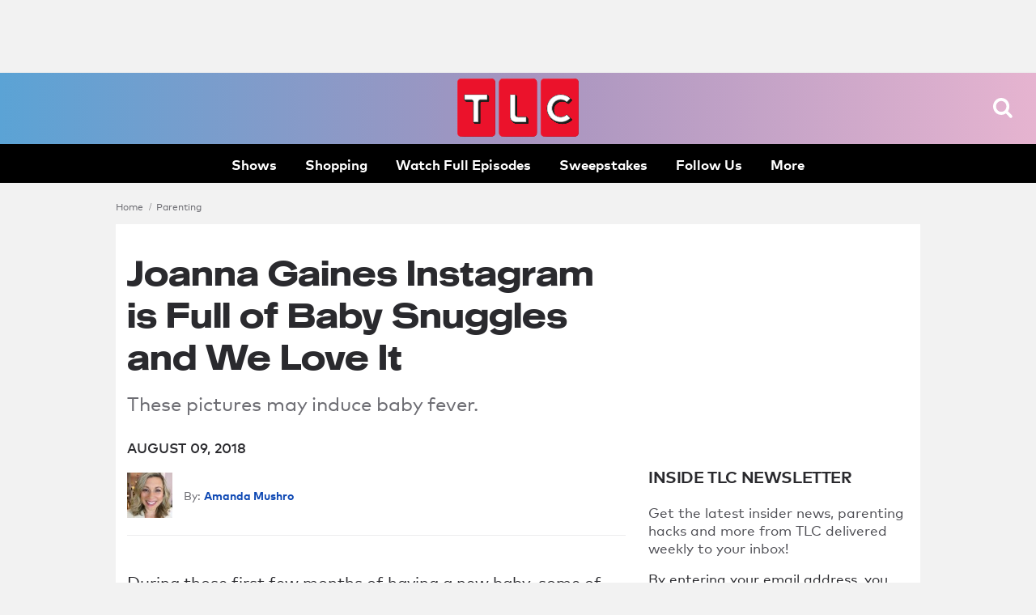

--- FILE ---
content_type: text/html;charset=utf-8
request_url: https://www.tlc.com/parenting/grandparents-impact-moms-mental-health-study.lazy-fetch-html-content.html
body_size: 4367
content:










   



   


























    
        
        
        
        
        
    
    










<div class="area" data-sni-area="content">

 
  <div class="container">
    
      <div data-slot-type="ad_block_content_repeating"></div>
    
  	
    


































    
    
        
    



    
        
    
    













    
    
    
    
    



















    
    <ul class="o-Breadcrumb o-Breadcrumb--Dark ">
        
            
        
            
                
                    
                    <li>
                        
                        
                            <a href="//www.tlc.com">
                        
                            <span>Home</span>
                        
                            </a>
                        
                    </li>
                
            
        
            
                
                    
                    <li>
                        
                        
                            <a href="//www.tlc.com/parenting">
                        
                            <span>Parenting</span>
                        
                            </a>
                        
                    </li>
                
            
        

    </ul>


    
  </div>

  
  <div class="top-content-banner">
      
      
          <div class="container">
              
          </div>
      
  </div>


  <div class="container-site">
    <div class="container-fluid">
          <div class="row">
            <div class="col-md-18">
              <article class="article-content" itemscope itemtype="http://schema.org/Article">
                <div class="content-well">

                      
                        <span class="o-Article__a-Label">Now Viewing</span>
                        





  
    
  


<section class="o-AssetTitle">
  

  <h1 class="o-AssetTitle__a-Headline">
    <span class="o-AssetTitle__a-HeadlineText">Grandparents Can Have a Major Impact on a Mom’s Mental Health, New Study Says</span>
  </h1>
</section>

                      
                      
                                  


  
    
  



  
  <section data-module="asset-description" class="o-AssetDescription">
    <div class="o-AssetDescription__a-Description">
      <p><span>Happy </span><span>mom</span><span> = happy kids</span><span>. H</span><span>ere’s how grandparents can help</span><span>!</span></p>
    </div>
  </section>


                      
                      
                        

  
  
    
  

  


                      

                      

                      
                      <div class="article-lead">
                          
                            




                          
                      </div>


                      
                        
                            







































  
      



















      <div class="o-Attribution ">
        <div class="o-Attribution__m-Body">
          
          
            
            <div class="o-Attribution__m-MediaWrap">
              
                
                <img class="o-Attribution__a-Image" alt="" src="//tlc.sndimg.com/content/dam/images/tlc/tlcme/fullset/2021/september/Amanda-Mushro-profile-headshot.jpg.rend.hgtvcom.91.91.suffix/1631736232943.jpeg"/>
                
              
            </div>
          
          <div class="o-Attribution__m-TextWrap">
            
            
              <div class="o-Attribution__a-Author">
                <span class="o-Attribution__a-Author--Label">By:</span>
                <span class="o-Attribution__a-Author--Prefix">
                  
                  
                    <span class="o-Attribution__a-Name">
                      
                        
                          <a href="/profiles/amanda-mushro">Amanda Mushro</a>
                        
                        
                      
                    </span>
                  
                  
                  
                  
                  
                </span>
              </div>
            
            
            
            
            

                
              
                
              
        
        </div>
      
      </div>
      
    
    </div>
  


                        
                      

                      
                          
                            






















  



  
  
  
    
  
  



  
  
    
  





  
  



















  <section class="o-Capsule o-Tags">
    <div class="o-Capsule__m-Body">
      <h2 class="o-Capsule__a-Subheadline a-Subheadline">Related To:</h2>
      <div class="o-Capsule__m-TagList m-TagList">
        
          <a href="/topics/p/parenting" class="o-Capsule__a-Tag a-Tag">Parenting</a>
        
        
      </div>
    </div>
  </section>


                          
                      

                      
                      <div class="article-body">
                          
                          





  
  

  
  
    
  

  <div class="o-ImageEmbed l-CenterBlock">

    <div class="o-ImageEmbed__m-MediaWrap" data-module="image-embed">
      <script type="text/x-config">{"social-pinterest":{"insertToChild": ".media"}}</script>

      <div class="o-ImageEmbed__m-Media" data-module="photo-gallery-launcher">
          
          

  

  <img class="photo-gallery-launch a-Image" data-type="launch-gallery-modal" alt="Three generation women kneading cookie dough in kitchen. Happy grandmother, mother and little girl in aprons with messy dough hands making biscuits on kitchen counter and playing with dough. Using digital tablet looking for new recipe, or watching cooking tutorial or making video vlog;" src="//tlc.sndimg.com/content/dam/images/tlc/tlcme/fullset/2024/august/LEAD_grandparents-support-GettyImages-1715830096.jpg.rend.hgtvcom.616.308.suffix/1723490834610.jpeg" width="616" title="1715830096" height="308"/>



          

          <div class="slideshow-queue e5866ef63eb083ddb6962a0bc8122b87" data-deferred-module="photo-gallery" data-gallery-type="simple">
            <script type="text/x-config">{
              "social-pinterest":{
                "insertToChild": ".slide-container",
                "useNewLogo": true,
                "pinRound": true,
                "position": "top right"
              }
            }</script>
            <div class="slideshow-wrapper loading" data-type="contain-gallery">
              
        <div class="slide" data-asset-url="/1715830096" data-mdm='{&#34;UniqueID&#34;:&#34;tlc|imageEmbedOverlay|7971fdb186a5ee8885e5d216c43fdc54|&#34;,&#34;Type&#34;:&#34;imageEmbedOverlay&#34;}' data-hotspot-url=".hotspot.html/1715830096" data-product-id="00000191-47b3-da87-afd7-f7fb58520000">
            <div class="slide-vertical-center">
                <div class="slide-container m-SlideContainer" data-photo-box-params="{'assetId':'/content/dam/images/tlc/tlcme/fullset/2024/august/LEAD_grandparents-support-GettyImages-1715830096.jpg'}" data-og-url="/1715830096">

                    
                        

                          <a class="rsImg" href="//tlc.sndimg.com/content/dam/images/tlc/tlcme/fullset/2024/august/LEAD_grandparents-support-GettyImages-1715830096.jpg.rend.hgtvcom.1280.640.suffix/1723490834610.jpeg" data-is-18="//tlc.sndimg.com/content/dam/images/tlc/tlcme/fullset/2024/august/LEAD_grandparents-support-GettyImages-1715830096.jpg.rend.hgtvcom.616.462.suffix/1723490834610.jpeg" data-og-image></a>

                        
                    


                    <div class="m-SlideContainer__m-PhotoTrayWrap">
                        <div class="m-SlideContainer__m-PhotoTray tray-hidden" data-type="toggle-photo-tray">
                            <h3 class="m-SlideContainer__a-Title" data-og-title>1715830096</h3>
                            <div class="row">
                                <div class="m-SlideContainer__a-Description col-xs-28 col-sm-18 col-md-18">
                                      <p><p>Three generation women kneading cookie dough in kitchen. Happy grandmother, mother and little girl in aprons with messy dough hands making biscuits on kitchen counter and playing with dough. Using digital tablet looking for new recipe, or watching cooking tutorial or making video vlog;</p></p>
                                </div>
                                <div class="m-SlideContainer__a-Attribution col-xs-28 col-sm-10 col-md-10">
                                    
    <div class="o-Attribution o-AttributionEmbedded">
        
    </div>

                                </div>
                                <div class="m-SlideContainer__m-Tags col-xs-28 col-sm-18 col-md-18 clearfix">
                                    


                                    <p class="photo-caption" data-type="open-caption">
                                        
    <span class="photo-copyright">
        Photo by: filadendron
        
    </span>

                                    </p>
                                </div>
                            </div>
                        </div>
                    </div>

                </div>
            </div>
        </div>


            </div>

          </div>

      </div>

    </div>

    <div class="o-ImageEmbed__m-TextWrap">
      <p class="o-ImageEmbed__a-Credit">filadendron</p>
      
    </div>


      

  </div>








































  <section class="o-CustomRTE">
    <p>Picture this: you're a new parent, juggling a crying baby, a pile of laundry that seems to defy the laws of physics, and a coffee that's gone cold...again. Enter stage left: grandma and grandpa, the superheroes you didn't know you needed. They swoop in, armed with years of wisdom, endless patience, a meal or two, and a magic touch that somehow gets the baby to sleep. You feel like you can finally take a deep breath and maybe even a shower. But here's the kicker — according to a <a href="https://www.tandfonline.com/doi/full/10.1080/00324728.2023.2287493" target="_blank" class="editorial-link-no-style" rel="noopener noreferrer"><b>recent study</b></a>, their help might be more crucial than we ever realized, especially if you're going through a separation.</p>
  </section>







































  <section class="o-CustomRTE">
    <p>Researchers in Finland studied the relationship between grandparental support and maternal depression. They looked at data from more than 488,000 moms of kids ages 12 or younger. </p>
  </section>







































  <section class="o-CustomRTE">
    <p>They found that mothers are less likely to experience depression and take antidepressants if they have parents who are:</p>
  </section>







































  <section class="o-CustomRTE">
    <ul> 
 <li>Under the age 70</li> 
 <li>Employed </li> 
 <li>Free of severe health issues </li> 
</ul>
  </section>







































  <section class="o-CustomRTE">
    <p>Also noted, moms who live within 6.2 miles of their parents are less likely to be depressed than if they live farther away. Imagine the relief of having someone to lean on and someone who can take over baby duty for a few hours so you can finally have a shower or, dare we say it, a nap. &quot;The presence of supportive grandparents can provide a buffer against the stress and emotional turmoil associated with separation,&quot; the study highlights.</p>
  </section>







































  <section class="o-CustomRTE">
    <p>Another interesting point: If a mom is in the process of separating from her partner, grandparents and their support has a bigger impact on her mental health than if the mom has already separated.</p>
  </section>







































  <section class="o-CustomRTE">
    <p>The study reveals that these grandparents are more than just backup babysitters. They're essential cogs in the family machine, especially when the family structure is in flux. &quot;Grandparents often serve as a crucial source of emotional and practical support for mothers,&quot; said the study’s lead author, Dr. Niina Mets&auml;-Simola. You know the whole &quot;it takes a village?&quot; Turns out, it really is true. When moms are supported by their parents, they’re less likely to experience depression, which can directly affect their children’s overall health and happiness.</p>
  </section>







































  <section class="o-CustomRTE">
    <p>However, it's not just any grandparent that makes a difference. The study suggests that specific characteristics of grandparents play a pivotal role: younger, healthier grandparents who can actively engage in childcare tend to be more beneficial. Their ability to provide hands-on help and engage in energetic activities with the kids can be a game changer for exhausted and overwhelmed moms.</p>
  </section>







































  <section class="o-CustomRTE">
    <p>The type of support matters too. Emotional support is great, but practical support — like helping with childcare, running errands, or providing financial assistance — has a more substantial impact on reducing maternal depression. &quot;Practical support from grandparents is particularly valuable for separating mothers, as it directly alleviates some of the daily burdens,&quot; the study explains.</p>
  </section>







































  <section class="o-CustomRTE">
    <p>So, what’s the takeaway? If you're a mom lucky enough to have supportive parents or friends who feel like family in the picture, don't hesitate to lean on them. Whether they're helping with childcare or just being there with their endless supply of support, they can make a world of difference in your life and your children’s lives as well </p>
  </section>







































  <section class="o-CustomRTE">
    <p>For the grandparents out there: you're not just making memories with your grandkids, you're also being a rock for their mom.</p>
  </section>







































  <section class="o-CustomRTE">
    <p><b>YOU MIGHT ALSO LIKE:</b></p>
  </section>







































  <section class="o-CustomRTE">
    <ul> 
 <li><a href="https://www.tlc.com/stuff-we-love/50-ways-to-get-organized-for-back-to-school" target="_blank" class="editorial-link-no-style" rel="noopener noreferrer">50 Ways to Get Organized for Back to School</a></li> 
 <li><a href="https://www.tlc.com/parenting/pregnancy-and-biological-aging-in-women-study" target="_blank" class="editorial-link-no-style" rel="noopener noreferrer">Pregnancy May Speed Up a Woman’s Biological Aging, Study Finds</a></li> 
 <li><a href="https://www.tlc.com/parenting/easy-weeknight-dinner-hacks-for-families" target="_blank" class="editorial-link-no-style" rel="noopener noreferrer">7 Weeknight Dinner Hacks That Will Take Family Meals to the Next Level</a></li> 
 <li><a href="https://www.tlc.com/parenting/study-gut-health-linked-to-eczema-in-babies" target="_blank" class="editorial-link-no-style" rel="noopener noreferrer">Gut Health Linked to the Development of Eczema in Babies, Study Finds</a></li> 
</ul>
  </section>







































  <section class="o-CustomRTE">
    <p><b><a href="https://apple.news/T9vhoCjhIRi6fCaKg63UDhw?subscribe=1" target="_blank" class="editorial-link-no-style" data-uri="65ac4e66c618cea4a65169a0c3fcdc1d" rel="noopener noreferrer">Follow TLC on Apple News</a></b></p>
  </section>



                          
                      </div>

                      

                    
                        




























    



                    

                    <div class='stream-trigger'></div>
                </div>
              </article>
              
















   



   






            </div>
            
              <div class="col-md-10">
                <div class="container-aside sticky-rr">
                  <div data-slot-type="ad_aside" class="rr-ad bigbox-ad module text-center"></div>
                </div>
              </div>
            
          </div>
    </div>
  </div>

</div>


--- FILE ---
content_type: application/x-javascript;charset=utf-8
request_url: https://ssa.tlc.com/b/ss/discousprod/10/JS-2.22.3-LEWM/s02918646524055
body_size: -193
content:
{"status":"SUCCESS","mid":"53910674882265670983383307377075729563"}


--- FILE ---
content_type: text/javascript
request_url: https://food.fnr.sndimg.com/etc/clientlibs/assets/v3/js/core.md5-de076e532e4f1ad71a50fa836dab7b0d.js
body_size: 215396
content:
/*! For license information please see core.js.LICENSE.txt */
!function(){var e,t,n,i,o={5998:function(e){var t=Object;e.exports={create:t.create,getProto:t.getPrototypeOf,isEnum:{}.propertyIsEnumerable,getDesc:t.getOwnPropertyDescriptor,setDesc:t.defineProperty,setDescs:t.defineProperties,getKeys:t.keys,getNames:t.getOwnPropertyNames,getSymbols:t.getOwnPropertySymbols,each:[].forEach}},4824:function(e){e.exports=function(e){if("function"!=typeof e)throw TypeError(e+" is not a function!");return e}},11:function(e,t,n){var i=n(5227)("unscopables"),o=Array.prototype;null==o[i]&&n(6054)(o,i,{}),e.exports=function(e){o[i][e]=!0}},1959:function(e,t,n){var i=n(5166),o=n(8808),r=n(7506);e.exports=function(e){return function(t,n,a){var s,l=i(t),c=o(l.length),d=r(a,c);if(e&&n!=n){for(;c>d;)if((s=l[d++])!=s)return!0}else for(;c>d;d++)if((e||d in l)&&l[d]===n)return e||d;return!e&&-1}}},8856:function(e){var t={}.toString;e.exports=function(e){return t.call(e).slice(8,-1)}},8033:function(e){var t=e.exports={version:"2.0.0"};"number"==typeof __e&&(__e=t)},6289:function(e,t,n){var i=n(4824);e.exports=function(e,t,n){if(i(e),void 0===t)return e;switch(n){case 1:return function(n){return e.call(t,n)};case 2:return function(n,i){return e.call(t,n,i)};case 3:return function(n,i,o){return e.call(t,n,i,o)}}return function(){return e.apply(t,arguments)}}},5669:function(e){e.exports=function(e){if(null==e)throw TypeError("Can't call method on  "+e);return e}},2802:function(e,t,n){e.exports=!n(3501)((function(){return 7!=Object.defineProperty({},"a",{get:function(){return 7}}).a}))},6113:function(e,t,n){var i=n(5228),o=n(3473).document,r=i(o)&&i(o.createElement);e.exports=function(e){return r?o.createElement(e):{}}},5544:function(e,t,n){var i=n(3473),o=n(8033),r=n(6054),a=n(8312),s=n(6289),l="prototype",c=function(e,t,n){var d,u,p,f,h=e&c.F,g=e&c.G,m=e&c.S,v=e&c.P,y=e&c.B,b=g?i:m?i[t]||(i[t]={}):(i[t]||{})[l],_=g?o:o[t]||(o[t]={}),S=_[l]||(_[l]={});for(d in g&&(n=t),n)p=((u=!h&&b&&void 0!==b[d])?b:n)[d],f=y&&u?s(p,i):v&&"function"==typeof p?s(Function.call,p):p,b&&!u&&a(b,d,p,e&c.U),_[d]!=p&&r(_,d,f),v&&S[d]!=p&&(S[d]=p)};i.core=o,c.F=1,c.G=2,c.S=4,c.P=8,c.B=16,c.W=32,c.U=64,c.R=128,e.exports=c},3501:function(e){e.exports=function(e){try{return!!e()}catch(e){return!0}}},3473:function(e){var t=e.exports="undefined"!=typeof window&&window.Math==Math?window:"undefined"!=typeof self&&self.Math==Math?self:Function("return this")();"number"==typeof __g&&(__g=t)},2696:function(e){var t={}.hasOwnProperty;e.exports=function(e,n){return t.call(e,n)}},6054:function(e,t,n){var i=n(5998),o=n(7373);e.exports=n(2802)?function(e,t,n){return i.setDesc(e,t,o(1,n))}:function(e,t,n){return e[t]=n,e}},8623:function(e,t,n){e.exports=n(3473).document&&document.documentElement},4246:function(e){e.exports=function(e,t,n){var i=void 0===n;switch(t.length){case 0:return i?e():e.call(n);case 1:return i?e(t[0]):e.call(n,t[0]);case 2:return i?e(t[0],t[1]):e.call(n,t[0],t[1]);case 3:return i?e(t[0],t[1],t[2]):e.call(n,t[0],t[1],t[2]);case 4:return i?e(t[0],t[1],t[2],t[3]):e.call(n,t[0],t[1],t[2],t[3])}return e.apply(n,t)}},8784:function(e,t,n){var i=n(8856);e.exports=Object("z").propertyIsEnumerable(0)?Object:function(e){return"String"==i(e)?e.split(""):Object(e)}},5228:function(e){e.exports=function(e){return"object"==typeof e?null!==e:"function"==typeof e}},3005:function(e,t,n){"use strict";var i=n(5998),o=n(7373),r=n(4969),a={};n(6054)(a,n(5227)("iterator"),(function(){return this})),e.exports=function(e,t,n){e.prototype=i.create(a,{next:o(1,n)}),r(e,t+" Iterator")}},6266:function(e,t,n){"use strict";var i=n(39),o=n(5544),r=n(8312),a=n(6054),s=n(2696),l=n(5003),c=n(3005),d=n(4969),u=n(5998).getProto,p=n(5227)("iterator"),f=!([].keys&&"next"in[].keys()),h="keys",g="values",m=function(){return this};e.exports=function(e,t,n,v,y,b,_){c(n,t,v);var S,w,C,$=function(e){if(!f&&e in k)return k[e];switch(e){case h:case g:return function(){return new n(this,e)}}return function(){return new n(this,e)}},x=t+" Iterator",T=y==g,I=!1,k=e.prototype,A=k[p]||k["@@iterator"]||y&&k[y],P=A||$(y),E=y?T?$("entries"):P:void 0,M="Array"==t&&k.entries||A;if(M&&(C=u(M.call(new e)))!==Object.prototype&&(d(C,x,!0),i||s(C,p)||a(C,p,m)),T&&A&&A.name!==g&&(I=!0,P=function(){return A.call(this)}),i&&!_||!f&&!I&&k[p]||a(k,p,P),l[t]=P,l[x]=m,y)if(S={values:T?P:$(g),keys:b?P:$(h),entries:E},_)for(w in S)w in k||r(k,w,S[w]);else o(o.P+o.F*(f||I),t,S);return S}},7819:function(e){e.exports=function(e,t){return{value:t,done:!!e}}},5003:function(e){e.exports={}},39:function(e){e.exports=!1},3245:function(e,t,n){"use strict";var i=n(3441),o=n(4246),r=n(4824);e.exports=function(){for(var e=r(this),t=arguments.length,n=Array(t),a=0,s=i._,l=!1;t>a;)(n[a]=arguments[a++])===s&&(l=!0);return function(){var i,r=arguments.length,a=0,c=0;if(!l&&!r)return o(e,n,this);if(i=n.slice(),l)for(;t>a;a++)i[a]===s&&(i[a]=arguments[c++]);for(;r>c;)i.push(arguments[c++]);return o(e,i,this)}}},3441:function(e,t,n){e.exports=n(3473)},7373:function(e){e.exports=function(e,t){return{enumerable:!(1&e),configurable:!(2&e),writable:!(4&e),value:t}}},8312:function(e,t,n){var i=n(3473),o=n(6054),r=n(2622)("src"),a="toString",s=Function[a],l=(""+s).split(a);n(8033).inspectSource=function(e){return s.call(e)},(e.exports=function(e,t,n,a){"function"==typeof n&&(n.hasOwnProperty(r)||o(n,r,e[t]?""+e[t]:l.join(String(t))),n.hasOwnProperty("name")||o(n,"name",t)),e===i?e[t]=n:a?e[t]?e[t]=n:o(e,t,n):(delete e[t],o(e,t,n))})(Function.prototype,a,(function(){return"function"==typeof this&&this[r]||s.call(this)}))},4969:function(e,t,n){var i=n(5998).setDesc,o=n(2696),r=n(5227)("toStringTag");e.exports=function(e,t,n){e&&!o(e=n?e:e.prototype,r)&&i(e,r,{configurable:!0,value:t})}},6275:function(e,t,n){var i=n(3473),o="__core-js_shared__",r=i[o]||(i[o]={});e.exports=function(e){return r[e]||(r[e]={})}},8867:function(e,t,n){var i,o,r,a=n(6289),s=n(4246),l=n(8623),c=n(6113),d=n(3473),u=d.process,p=d.setImmediate,f=d.clearImmediate,h=d.MessageChannel,g=0,m={},v="onreadystatechange",y=function(){var e=+this;if(m.hasOwnProperty(e)){var t=m[e];delete m[e],t()}},b=function(e){y.call(e.data)};p&&f||(p=function(e){for(var t=[],n=1;arguments.length>n;)t.push(arguments[n++]);return m[++g]=function(){s("function"==typeof e?e:Function(e),t)},i(g),g},f=function(e){delete m[e]},"process"==n(8856)(u)?i=function(e){u.nextTick(a(y,e,1))}:h?(r=(o=new h).port2,o.port1.onmessage=b,i=a(r.postMessage,r,1)):d.addEventListener&&"function"==typeof postMessage&&!d.importScripts?(i=function(e){d.postMessage(e+"","*")},d.addEventListener("message",b,!1)):i=v in c("script")?function(e){l.appendChild(c("script"))[v]=function(){l.removeChild(this),y.call(e)}}:function(e){setTimeout(a(y,e,1),0)}),e.exports={set:p,clear:f}},7506:function(e,t,n){var i=n(2360),o=Math.max,r=Math.min;e.exports=function(e,t){return(e=i(e))<0?o(e+t,0):r(e,t)}},2360:function(e){var t=Math.ceil,n=Math.floor;e.exports=function(e){return isNaN(e=+e)?0:(e>0?n:t)(e)}},5166:function(e,t,n){var i=n(8784),o=n(5669);e.exports=function(e){return i(o(e))}},8808:function(e,t,n){var i=n(2360),o=Math.min;e.exports=function(e){return e>0?o(i(e),9007199254740991):0}},2622:function(e){var t=0,n=Math.random();e.exports=function(e){return"Symbol(".concat(void 0===e?"":e,")_",(++t+n).toString(36))}},5227:function(e,t,n){var i=n(6275)("wks"),o=n(2622),r=n(3473).Symbol,a="function"==typeof r;e.exports=function(e){return i[e]||(i[e]=a&&r[e]||(a?r:o)("Symbol."+e))}},8992:function(e,t,n){"use strict";var i=n(11),o=n(7819),r=n(5003),a=n(5166);e.exports=n(6266)(Array,"Array",(function(e,t){this._t=a(e),this._i=0,this._k=t}),(function(){var e=this._t,t=this._k,n=this._i++;return!e||n>=e.length?(this._t=void 0,o(1)):o(0,"keys"==t?n:"values"==t?e[n]:[n,e[n]])}),"values"),r.Arguments=r.Array,i("keys"),i("values"),i("entries")},1958:function(e,t,n){"use strict";var i=n(5544),o=n(1959)(!0);i(i.P,"Array",{includes:function(e){return o(this,e,arguments.length>1?arguments[1]:void 0)}}),n(11)("includes")},3151:function(e,t,n){var i=n(8992),o=n(8312),r=n(3473),a=n(6054),s=n(5003),l=n(5227),c=l("iterator"),d=l("toStringTag"),u=s.Array;n(5998).each.call(["NodeList","DOMTokenList","MediaList","StyleSheetList","CSSRuleList"],(function(e){var t,n=r[e],l=n&&n.prototype;if(l)for(t in l[c]||a(l,c,u),l[d]||a(l,d,e),s[e]=u,i)l[t]||o(l,t,i[t],!0)}))},6206:function(e,t,n){var i=n(5544),o=n(8867);i(i.G+i.B,{setImmediate:o.set,clearImmediate:o.clear})},649:function(e,t,n){var i=n(3473),o=n(5544),r=n(4246),a=n(3245),s=i.navigator,l=!!s&&/MSIE .\./.test(s.userAgent),c=function(e){return l?function(t,n){return e(r(a,[].slice.call(arguments,2),"function"==typeof t?t:Function(t)),n)}:e};o(o.G+o.B+o.F*l,{setTimeout:c(i.setTimeout),setInterval:c(i.setInterval)})},7569:function(e,t){var n;!function(t,n){"use strict";"object"==typeof e.exports?e.exports=t.document?n(t,!0):function(e){if(!e.document)throw new Error("jQuery requires a window with a document");return n(e)}:n(t)}("undefined"!=typeof window?window:this,(function(i,o){"use strict";var r=[],a=Object.getPrototypeOf,s=r.slice,l=r.flat?function(e){return r.flat.call(e)}:function(e){return r.concat.apply([],e)},c=r.push,d=r.indexOf,u={},p=u.toString,f=u.hasOwnProperty,h=f.toString,g=h.call(Object),m={},v=function(e){return"function"==typeof e&&"number"!=typeof e.nodeType&&"function"!=typeof e.item},y=function(e){return null!=e&&e===e.window},b=i.document,_={type:!0,src:!0,nonce:!0,noModule:!0};function S(e,t,n){var i,o,r=(n=n||b).createElement("script");if(r.text=e,t)for(i in _)(o=t[i]||t.getAttribute&&t.getAttribute(i))&&r.setAttribute(i,o);n.head.appendChild(r).parentNode.removeChild(r)}function w(e){return null==e?e+"":"object"==typeof e||"function"==typeof e?u[p.call(e)]||"object":typeof e}var C="3.7.1",$=/HTML$/i,x=function(e,t){return new x.fn.init(e,t)};function T(e){var t=!!e&&"length"in e&&e.length,n=w(e);return!v(e)&&!y(e)&&("array"===n||0===t||"number"==typeof t&&t>0&&t-1 in e)}function I(e,t){return e.nodeName&&e.nodeName.toLowerCase()===t.toLowerCase()}x.fn=x.prototype={jquery:C,constructor:x,length:0,toArray:function(){return s.call(this)},get:function(e){return null==e?s.call(this):e<0?this[e+this.length]:this[e]},pushStack:function(e){var t=x.merge(this.constructor(),e);return t.prevObject=this,t},each:function(e){return x.each(this,e)},map:function(e){return this.pushStack(x.map(this,(function(t,n){return e.call(t,n,t)})))},slice:function(){return this.pushStack(s.apply(this,arguments))},first:function(){return this.eq(0)},last:function(){return this.eq(-1)},even:function(){return this.pushStack(x.grep(this,(function(e,t){return(t+1)%2})))},odd:function(){return this.pushStack(x.grep(this,(function(e,t){return t%2})))},eq:function(e){var t=this.length,n=+e+(e<0?t:0);return this.pushStack(n>=0&&n<t?[this[n]]:[])},end:function(){return this.prevObject||this.constructor()},push:c,sort:r.sort,splice:r.splice},x.extend=x.fn.extend=function(){var e,t,n,i,o,r,a=arguments[0]||{},s=1,l=arguments.length,c=!1;for("boolean"==typeof a&&(c=a,a=arguments[s]||{},s++),"object"==typeof a||v(a)||(a={}),s===l&&(a=this,s--);s<l;s++)if(null!=(e=arguments[s]))for(t in e)i=e[t],"__proto__"!==t&&a!==i&&(c&&i&&(x.isPlainObject(i)||(o=Array.isArray(i)))?(n=a[t],r=o&&!Array.isArray(n)?[]:o||x.isPlainObject(n)?n:{},o=!1,a[t]=x.extend(c,r,i)):void 0!==i&&(a[t]=i));return a},x.extend({expando:"jQuery"+(C+Math.random()).replace(/\D/g,""),isReady:!0,error:function(e){throw new Error(e)},noop:function(){},isPlainObject:function(e){var t,n;return!(!e||"[object Object]"!==p.call(e)||(t=a(e))&&("function"!=typeof(n=f.call(t,"constructor")&&t.constructor)||h.call(n)!==g))},isEmptyObject:function(e){var t;for(t in e)return!1;return!0},globalEval:function(e,t,n){S(e,{nonce:t&&t.nonce},n)},each:function(e,t){var n,i=0;if(T(e))for(n=e.length;i<n&&!1!==t.call(e[i],i,e[i]);i++);else for(i in e)if(!1===t.call(e[i],i,e[i]))break;return e},text:function(e){var t,n="",i=0,o=e.nodeType;if(!o)for(;t=e[i++];)n+=x.text(t);return 1===o||11===o?e.textContent:9===o?e.documentElement.textContent:3===o||4===o?e.nodeValue:n},makeArray:function(e,t){var n=t||[];return null!=e&&(T(Object(e))?x.merge(n,"string"==typeof e?[e]:e):c.call(n,e)),n},inArray:function(e,t,n){return null==t?-1:d.call(t,e,n)},isXMLDoc:function(e){var t=e&&e.namespaceURI,n=e&&(e.ownerDocument||e).documentElement;return!$.test(t||n&&n.nodeName||"HTML")},merge:function(e,t){for(var n=+t.length,i=0,o=e.length;i<n;i++)e[o++]=t[i];return e.length=o,e},grep:function(e,t,n){for(var i=[],o=0,r=e.length,a=!n;o<r;o++)!t(e[o],o)!==a&&i.push(e[o]);return i},map:function(e,t,n){var i,o,r=0,a=[];if(T(e))for(i=e.length;r<i;r++)null!=(o=t(e[r],r,n))&&a.push(o);else for(r in e)null!=(o=t(e[r],r,n))&&a.push(o);return l(a)},guid:1,support:m}),"function"==typeof Symbol&&(x.fn[Symbol.iterator]=r[Symbol.iterator]),x.each("Boolean Number String Function Array Date RegExp Object Error Symbol".split(" "),(function(e,t){u["[object "+t+"]"]=t.toLowerCase()}));var k=r.pop,A=r.sort,P=r.splice,E="[\\x20\\t\\r\\n\\f]",M=new RegExp("^"+E+"+|((?:^|[^\\\\])(?:\\\\.)*)"+E+"+$","g");x.contains=function(e,t){var n=t&&t.parentNode;return e===n||!(!n||1!==n.nodeType||!(e.contains?e.contains(n):e.compareDocumentPosition&&16&e.compareDocumentPosition(n)))};var N=/([\0-\x1f\x7f]|^-?\d)|^-$|[^\x80-\uFFFF\w-]/g;function L(e,t){return t?"\0"===e?"�":e.slice(0,-1)+"\\"+e.charCodeAt(e.length-1).toString(16)+" ":"\\"+e}x.escapeSelector=function(e){return(e+"").replace(N,L)};var D=b,O=c;!function(){var e,t,n,o,a,l,c,u,p,h,g=O,v=x.expando,y=0,b=0,_=ee(),S=ee(),w=ee(),C=ee(),$=function(e,t){return e===t&&(a=!0),0},T="checked|selected|async|autofocus|autoplay|controls|defer|disabled|hidden|ismap|loop|multiple|open|readonly|required|scoped",N="(?:\\\\[\\da-fA-F]{1,6}"+E+"?|\\\\[^\\r\\n\\f]|[\\w-]|[^\0-\\x7f])+",L="\\["+E+"*("+N+")(?:"+E+"*([*^$|!~]?=)"+E+"*(?:'((?:\\\\.|[^\\\\'])*)'|\"((?:\\\\.|[^\\\\\"])*)\"|("+N+"))|)"+E+"*\\]",R=":("+N+")(?:\\((('((?:\\\\.|[^\\\\'])*)'|\"((?:\\\\.|[^\\\\\"])*)\")|((?:\\\\.|[^\\\\()[\\]]|"+L+")*)|.*)\\)|)",B=new RegExp(E+"+","g"),H=new RegExp("^"+E+"*,"+E+"*"),U=new RegExp("^"+E+"*([>+~]|"+E+")"+E+"*"),j=new RegExp(E+"|>"),z=new RegExp(R),V=new RegExp("^"+N+"$"),G={ID:new RegExp("^#("+N+")"),CLASS:new RegExp("^\\.("+N+")"),TAG:new RegExp("^("+N+"|[*])"),ATTR:new RegExp("^"+L),PSEUDO:new RegExp("^"+R),CHILD:new RegExp("^:(only|first|last|nth|nth-last)-(child|of-type)(?:\\("+E+"*(even|odd|(([+-]|)(\\d*)n|)"+E+"*(?:([+-]|)"+E+"*(\\d+)|))"+E+"*\\)|)","i"),bool:new RegExp("^(?:"+T+")$","i"),needsContext:new RegExp("^"+E+"*[>+~]|:(even|odd|eq|gt|lt|nth|first|last)(?:\\("+E+"*((?:-\\d)?\\d*)"+E+"*\\)|)(?=[^-]|$)","i")},W=/^(?:input|select|textarea|button)$/i,F=/^h\d$/i,q=/^(?:#([\w-]+)|(\w+)|\.([\w-]+))$/,Y=/[+~]/,J=new RegExp("\\\\[\\da-fA-F]{1,6}"+E+"?|\\\\([^\\r\\n\\f])","g"),K=function(e,t){var n="0x"+e.slice(1)-65536;return t||(n<0?String.fromCharCode(n+65536):String.fromCharCode(n>>10|55296,1023&n|56320))},Q=function(){le()},X=pe((function(e){return!0===e.disabled&&I(e,"fieldset")}),{dir:"parentNode",next:"legend"});try{g.apply(r=s.call(D.childNodes),D.childNodes),r[D.childNodes.length].nodeType}catch(e){g={apply:function(e,t){O.apply(e,s.call(t))},call:function(e){O.apply(e,s.call(arguments,1))}}}function Z(e,t,n,i){var o,r,a,s,c,d,f,h=t&&t.ownerDocument,y=t?t.nodeType:9;if(n=n||[],"string"!=typeof e||!e||1!==y&&9!==y&&11!==y)return n;if(!i&&(le(t),t=t||l,u)){if(11!==y&&(c=q.exec(e)))if(o=c[1]){if(9===y){if(!(a=t.getElementById(o)))return n;if(a.id===o)return g.call(n,a),n}else if(h&&(a=h.getElementById(o))&&Z.contains(t,a)&&a.id===o)return g.call(n,a),n}else{if(c[2])return g.apply(n,t.getElementsByTagName(e)),n;if((o=c[3])&&t.getElementsByClassName)return g.apply(n,t.getElementsByClassName(o)),n}if(!(C[e+" "]||p&&p.test(e))){if(f=e,h=t,1===y&&(j.test(e)||U.test(e))){for((h=Y.test(e)&&se(t.parentNode)||t)==t&&m.scope||((s=t.getAttribute("id"))?s=x.escapeSelector(s):t.setAttribute("id",s=v)),r=(d=de(e)).length;r--;)d[r]=(s?"#"+s:":scope")+" "+ue(d[r]);f=d.join(",")}try{return g.apply(n,h.querySelectorAll(f)),n}catch(t){C(e,!0)}finally{s===v&&t.removeAttribute("id")}}}return ye(e.replace(M,"$1"),t,n,i)}function ee(){var e=[];return function n(i,o){return e.push(i+" ")>t.cacheLength&&delete n[e.shift()],n[i+" "]=o}}function te(e){return e[v]=!0,e}function ne(e){var t=l.createElement("fieldset");try{return!!e(t)}catch(e){return!1}finally{t.parentNode&&t.parentNode.removeChild(t),t=null}}function ie(e){return function(t){return I(t,"input")&&t.type===e}}function oe(e){return function(t){return(I(t,"input")||I(t,"button"))&&t.type===e}}function re(e){return function(t){return"form"in t?t.parentNode&&!1===t.disabled?"label"in t?"label"in t.parentNode?t.parentNode.disabled===e:t.disabled===e:t.isDisabled===e||t.isDisabled!==!e&&X(t)===e:t.disabled===e:"label"in t&&t.disabled===e}}function ae(e){return te((function(t){return t=+t,te((function(n,i){for(var o,r=e([],n.length,t),a=r.length;a--;)n[o=r[a]]&&(n[o]=!(i[o]=n[o]))}))}))}function se(e){return e&&void 0!==e.getElementsByTagName&&e}function le(e){var n,i=e?e.ownerDocument||e:D;return i!=l&&9===i.nodeType&&i.documentElement?(c=(l=i).documentElement,u=!x.isXMLDoc(l),h=c.matches||c.webkitMatchesSelector||c.msMatchesSelector,c.msMatchesSelector&&D!=l&&(n=l.defaultView)&&n.top!==n&&n.addEventListener("unload",Q),m.getById=ne((function(e){return c.appendChild(e).id=x.expando,!l.getElementsByName||!l.getElementsByName(x.expando).length})),m.disconnectedMatch=ne((function(e){return h.call(e,"*")})),m.scope=ne((function(){return l.querySelectorAll(":scope")})),m.cssHas=ne((function(){try{return l.querySelector(":has(*,:jqfake)"),!1}catch(e){return!0}})),m.getById?(t.filter.ID=function(e){var t=e.replace(J,K);return function(e){return e.getAttribute("id")===t}},t.find.ID=function(e,t){if(void 0!==t.getElementById&&u){var n=t.getElementById(e);return n?[n]:[]}}):(t.filter.ID=function(e){var t=e.replace(J,K);return function(e){var n=void 0!==e.getAttributeNode&&e.getAttributeNode("id");return n&&n.value===t}},t.find.ID=function(e,t){if(void 0!==t.getElementById&&u){var n,i,o,r=t.getElementById(e);if(r){if((n=r.getAttributeNode("id"))&&n.value===e)return[r];for(o=t.getElementsByName(e),i=0;r=o[i++];)if((n=r.getAttributeNode("id"))&&n.value===e)return[r]}return[]}}),t.find.TAG=function(e,t){return void 0!==t.getElementsByTagName?t.getElementsByTagName(e):t.querySelectorAll(e)},t.find.CLASS=function(e,t){if(void 0!==t.getElementsByClassName&&u)return t.getElementsByClassName(e)},p=[],ne((function(e){var t;c.appendChild(e).innerHTML="<a id='"+v+"' href='' disabled='disabled'></a><select id='"+v+"-\r\\' disabled='disabled'><option selected=''></option></select>",e.querySelectorAll("[selected]").length||p.push("\\["+E+"*(?:value|"+T+")"),e.querySelectorAll("[id~="+v+"-]").length||p.push("~="),e.querySelectorAll("a#"+v+"+*").length||p.push(".#.+[+~]"),e.querySelectorAll(":checked").length||p.push(":checked"),(t=l.createElement("input")).setAttribute("type","hidden"),e.appendChild(t).setAttribute("name","D"),c.appendChild(e).disabled=!0,2!==e.querySelectorAll(":disabled").length&&p.push(":enabled",":disabled"),(t=l.createElement("input")).setAttribute("name",""),e.appendChild(t),e.querySelectorAll("[name='']").length||p.push("\\["+E+"*name"+E+"*="+E+"*(?:''|\"\")")})),m.cssHas||p.push(":has"),p=p.length&&new RegExp(p.join("|")),$=function(e,t){if(e===t)return a=!0,0;var n=!e.compareDocumentPosition-!t.compareDocumentPosition;return n||(1&(n=(e.ownerDocument||e)==(t.ownerDocument||t)?e.compareDocumentPosition(t):1)||!m.sortDetached&&t.compareDocumentPosition(e)===n?e===l||e.ownerDocument==D&&Z.contains(D,e)?-1:t===l||t.ownerDocument==D&&Z.contains(D,t)?1:o?d.call(o,e)-d.call(o,t):0:4&n?-1:1)},l):l}for(e in Z.matches=function(e,t){return Z(e,null,null,t)},Z.matchesSelector=function(e,t){if(le(e),u&&!C[t+" "]&&(!p||!p.test(t)))try{var n=h.call(e,t);if(n||m.disconnectedMatch||e.document&&11!==e.document.nodeType)return n}catch(e){C(t,!0)}return Z(t,l,null,[e]).length>0},Z.contains=function(e,t){return(e.ownerDocument||e)!=l&&le(e),x.contains(e,t)},Z.attr=function(e,n){(e.ownerDocument||e)!=l&&le(e);var i=t.attrHandle[n.toLowerCase()],o=i&&f.call(t.attrHandle,n.toLowerCase())?i(e,n,!u):void 0;return void 0!==o?o:e.getAttribute(n)},Z.error=function(e){throw new Error("Syntax error, unrecognized expression: "+e)},x.uniqueSort=function(e){var t,n=[],i=0,r=0;if(a=!m.sortStable,o=!m.sortStable&&s.call(e,0),A.call(e,$),a){for(;t=e[r++];)t===e[r]&&(i=n.push(r));for(;i--;)P.call(e,n[i],1)}return o=null,e},x.fn.uniqueSort=function(){return this.pushStack(x.uniqueSort(s.apply(this)))},t=x.expr={cacheLength:50,createPseudo:te,match:G,attrHandle:{},find:{},relative:{">":{dir:"parentNode",first:!0}," ":{dir:"parentNode"},"+":{dir:"previousSibling",first:!0},"~":{dir:"previousSibling"}},preFilter:{ATTR:function(e){return e[1]=e[1].replace(J,K),e[3]=(e[3]||e[4]||e[5]||"").replace(J,K),"~="===e[2]&&(e[3]=" "+e[3]+" "),e.slice(0,4)},CHILD:function(e){return e[1]=e[1].toLowerCase(),"nth"===e[1].slice(0,3)?(e[3]||Z.error(e[0]),e[4]=+(e[4]?e[5]+(e[6]||1):2*("even"===e[3]||"odd"===e[3])),e[5]=+(e[7]+e[8]||"odd"===e[3])):e[3]&&Z.error(e[0]),e},PSEUDO:function(e){var t,n=!e[6]&&e[2];return G.CHILD.test(e[0])?null:(e[3]?e[2]=e[4]||e[5]||"":n&&z.test(n)&&(t=de(n,!0))&&(t=n.indexOf(")",n.length-t)-n.length)&&(e[0]=e[0].slice(0,t),e[2]=n.slice(0,t)),e.slice(0,3))}},filter:{TAG:function(e){var t=e.replace(J,K).toLowerCase();return"*"===e?function(){return!0}:function(e){return I(e,t)}},CLASS:function(e){var t=_[e+" "];return t||(t=new RegExp("(^|"+E+")"+e+"("+E+"|$)"))&&_(e,(function(e){return t.test("string"==typeof e.className&&e.className||void 0!==e.getAttribute&&e.getAttribute("class")||"")}))},ATTR:function(e,t,n){return function(i){var o=Z.attr(i,e);return null==o?"!="===t:!t||(o+="","="===t?o===n:"!="===t?o!==n:"^="===t?n&&0===o.indexOf(n):"*="===t?n&&o.indexOf(n)>-1:"$="===t?n&&o.slice(-n.length)===n:"~="===t?(" "+o.replace(B," ")+" ").indexOf(n)>-1:"|="===t&&(o===n||o.slice(0,n.length+1)===n+"-"))}},CHILD:function(e,t,n,i,o){var r="nth"!==e.slice(0,3),a="last"!==e.slice(-4),s="of-type"===t;return 1===i&&0===o?function(e){return!!e.parentNode}:function(t,n,l){var c,d,u,p,f,h=r!==a?"nextSibling":"previousSibling",g=t.parentNode,m=s&&t.nodeName.toLowerCase(),b=!l&&!s,_=!1;if(g){if(r){for(;h;){for(u=t;u=u[h];)if(s?I(u,m):1===u.nodeType)return!1;f=h="only"===e&&!f&&"nextSibling"}return!0}if(f=[a?g.firstChild:g.lastChild],a&&b){for(_=(p=(c=(d=g[v]||(g[v]={}))[e]||[])[0]===y&&c[1])&&c[2],u=p&&g.childNodes[p];u=++p&&u&&u[h]||(_=p=0)||f.pop();)if(1===u.nodeType&&++_&&u===t){d[e]=[y,p,_];break}}else if(b&&(_=p=(c=(d=t[v]||(t[v]={}))[e]||[])[0]===y&&c[1]),!1===_)for(;(u=++p&&u&&u[h]||(_=p=0)||f.pop())&&(!(s?I(u,m):1===u.nodeType)||!++_||(b&&((d=u[v]||(u[v]={}))[e]=[y,_]),u!==t)););return(_-=o)===i||_%i==0&&_/i>=0}}},PSEUDO:function(e,n){var i,o=t.pseudos[e]||t.setFilters[e.toLowerCase()]||Z.error("unsupported pseudo: "+e);return o[v]?o(n):o.length>1?(i=[e,e,"",n],t.setFilters.hasOwnProperty(e.toLowerCase())?te((function(e,t){for(var i,r=o(e,n),a=r.length;a--;)e[i=d.call(e,r[a])]=!(t[i]=r[a])})):function(e){return o(e,0,i)}):o}},pseudos:{not:te((function(e){var t=[],n=[],i=ve(e.replace(M,"$1"));return i[v]?te((function(e,t,n,o){for(var r,a=i(e,null,o,[]),s=e.length;s--;)(r=a[s])&&(e[s]=!(t[s]=r))})):function(e,o,r){return t[0]=e,i(t,null,r,n),t[0]=null,!n.pop()}})),has:te((function(e){return function(t){return Z(e,t).length>0}})),contains:te((function(e){return e=e.replace(J,K),function(t){return(t.textContent||x.text(t)).indexOf(e)>-1}})),lang:te((function(e){return V.test(e||"")||Z.error("unsupported lang: "+e),e=e.replace(J,K).toLowerCase(),function(t){var n;do{if(n=u?t.lang:t.getAttribute("xml:lang")||t.getAttribute("lang"))return(n=n.toLowerCase())===e||0===n.indexOf(e+"-")}while((t=t.parentNode)&&1===t.nodeType);return!1}})),target:function(e){var t=i.location&&i.location.hash;return t&&t.slice(1)===e.id},root:function(e){return e===c},focus:function(e){return e===function(){try{return l.activeElement}catch(e){}}()&&l.hasFocus()&&!!(e.type||e.href||~e.tabIndex)},enabled:re(!1),disabled:re(!0),checked:function(e){return I(e,"input")&&!!e.checked||I(e,"option")&&!!e.selected},selected:function(e){return e.parentNode&&e.parentNode.selectedIndex,!0===e.selected},empty:function(e){for(e=e.firstChild;e;e=e.nextSibling)if(e.nodeType<6)return!1;return!0},parent:function(e){return!t.pseudos.empty(e)},header:function(e){return F.test(e.nodeName)},input:function(e){return W.test(e.nodeName)},button:function(e){return I(e,"input")&&"button"===e.type||I(e,"button")},text:function(e){var t;return I(e,"input")&&"text"===e.type&&(null==(t=e.getAttribute("type"))||"text"===t.toLowerCase())},first:ae((function(){return[0]})),last:ae((function(e,t){return[t-1]})),eq:ae((function(e,t,n){return[n<0?n+t:n]})),even:ae((function(e,t){for(var n=0;n<t;n+=2)e.push(n);return e})),odd:ae((function(e,t){for(var n=1;n<t;n+=2)e.push(n);return e})),lt:ae((function(e,t,n){var i;for(i=n<0?n+t:n>t?t:n;--i>=0;)e.push(i);return e})),gt:ae((function(e,t,n){for(var i=n<0?n+t:n;++i<t;)e.push(i);return e}))}},t.pseudos.nth=t.pseudos.eq,{radio:!0,checkbox:!0,file:!0,password:!0,image:!0})t.pseudos[e]=ie(e);for(e in{submit:!0,reset:!0})t.pseudos[e]=oe(e);function ce(){}function de(e,n){var i,o,r,a,s,l,c,d=S[e+" "];if(d)return n?0:d.slice(0);for(s=e,l=[],c=t.preFilter;s;){for(a in i&&!(o=H.exec(s))||(o&&(s=s.slice(o[0].length)||s),l.push(r=[])),i=!1,(o=U.exec(s))&&(i=o.shift(),r.push({value:i,type:o[0].replace(M," ")}),s=s.slice(i.length)),t.filter)!(o=G[a].exec(s))||c[a]&&!(o=c[a](o))||(i=o.shift(),r.push({value:i,type:a,matches:o}),s=s.slice(i.length));if(!i)break}return n?s.length:s?Z.error(e):S(e,l).slice(0)}function ue(e){for(var t=0,n=e.length,i="";t<n;t++)i+=e[t].value;return i}function pe(e,t,n){var i=t.dir,o=t.next,r=o||i,a=n&&"parentNode"===r,s=b++;return t.first?function(t,n,o){for(;t=t[i];)if(1===t.nodeType||a)return e(t,n,o);return!1}:function(t,n,l){var c,d,u=[y,s];if(l){for(;t=t[i];)if((1===t.nodeType||a)&&e(t,n,l))return!0}else for(;t=t[i];)if(1===t.nodeType||a)if(d=t[v]||(t[v]={}),o&&I(t,o))t=t[i]||t;else{if((c=d[r])&&c[0]===y&&c[1]===s)return u[2]=c[2];if(d[r]=u,u[2]=e(t,n,l))return!0}return!1}}function fe(e){return e.length>1?function(t,n,i){for(var o=e.length;o--;)if(!e[o](t,n,i))return!1;return!0}:e[0]}function he(e,t,n,i,o){for(var r,a=[],s=0,l=e.length,c=null!=t;s<l;s++)(r=e[s])&&(n&&!n(r,i,o)||(a.push(r),c&&t.push(s)));return a}function ge(e,t,n,i,o,r){return i&&!i[v]&&(i=ge(i)),o&&!o[v]&&(o=ge(o,r)),te((function(r,a,s,l){var c,u,p,f,h=[],m=[],v=a.length,y=r||function(e,t,n){for(var i=0,o=t.length;i<o;i++)Z(e,t[i],n);return n}(t||"*",s.nodeType?[s]:s,[]),b=!e||!r&&t?y:he(y,h,e,s,l);if(n?n(b,f=o||(r?e:v||i)?[]:a,s,l):f=b,i)for(c=he(f,m),i(c,[],s,l),u=c.length;u--;)(p=c[u])&&(f[m[u]]=!(b[m[u]]=p));if(r){if(o||e){if(o){for(c=[],u=f.length;u--;)(p=f[u])&&c.push(b[u]=p);o(null,f=[],c,l)}for(u=f.length;u--;)(p=f[u])&&(c=o?d.call(r,p):h[u])>-1&&(r[c]=!(a[c]=p))}}else f=he(f===a?f.splice(v,f.length):f),o?o(null,a,f,l):g.apply(a,f)}))}function me(e){for(var i,o,r,a=e.length,s=t.relative[e[0].type],l=s||t.relative[" "],c=s?1:0,u=pe((function(e){return e===i}),l,!0),p=pe((function(e){return d.call(i,e)>-1}),l,!0),f=[function(e,t,o){var r=!s&&(o||t!=n)||((i=t).nodeType?u(e,t,o):p(e,t,o));return i=null,r}];c<a;c++)if(o=t.relative[e[c].type])f=[pe(fe(f),o)];else{if((o=t.filter[e[c].type].apply(null,e[c].matches))[v]){for(r=++c;r<a&&!t.relative[e[r].type];r++);return ge(c>1&&fe(f),c>1&&ue(e.slice(0,c-1).concat({value:" "===e[c-2].type?"*":""})).replace(M,"$1"),o,c<r&&me(e.slice(c,r)),r<a&&me(e=e.slice(r)),r<a&&ue(e))}f.push(o)}return fe(f)}function ve(e,i){var o,r=[],a=[],s=w[e+" "];if(!s){for(i||(i=de(e)),o=i.length;o--;)(s=me(i[o]))[v]?r.push(s):a.push(s);s=w(e,function(e,i){var o=i.length>0,r=e.length>0,a=function(a,s,c,d,p){var f,h,m,v=0,b="0",_=a&&[],S=[],w=n,C=a||r&&t.find.TAG("*",p),$=y+=null==w?1:Math.random()||.1,T=C.length;for(p&&(n=s==l||s||p);b!==T&&null!=(f=C[b]);b++){if(r&&f){for(h=0,s||f.ownerDocument==l||(le(f),c=!u);m=e[h++];)if(m(f,s||l,c)){g.call(d,f);break}p&&(y=$)}o&&((f=!m&&f)&&v--,a&&_.push(f))}if(v+=b,o&&b!==v){for(h=0;m=i[h++];)m(_,S,s,c);if(a){if(v>0)for(;b--;)_[b]||S[b]||(S[b]=k.call(d));S=he(S)}g.apply(d,S),p&&!a&&S.length>0&&v+i.length>1&&x.uniqueSort(d)}return p&&(y=$,n=w),_};return o?te(a):a}(a,r)),s.selector=e}return s}function ye(e,n,i,o){var r,a,s,l,c,d="function"==typeof e&&e,p=!o&&de(e=d.selector||e);if(i=i||[],1===p.length){if((a=p[0]=p[0].slice(0)).length>2&&"ID"===(s=a[0]).type&&9===n.nodeType&&u&&t.relative[a[1].type]){if(!(n=(t.find.ID(s.matches[0].replace(J,K),n)||[])[0]))return i;d&&(n=n.parentNode),e=e.slice(a.shift().value.length)}for(r=G.needsContext.test(e)?0:a.length;r--&&(s=a[r],!t.relative[l=s.type]);)if((c=t.find[l])&&(o=c(s.matches[0].replace(J,K),Y.test(a[0].type)&&se(n.parentNode)||n))){if(a.splice(r,1),!(e=o.length&&ue(a)))return g.apply(i,o),i;break}}return(d||ve(e,p))(o,n,!u,i,!n||Y.test(e)&&se(n.parentNode)||n),i}ce.prototype=t.filters=t.pseudos,t.setFilters=new ce,m.sortStable=v.split("").sort($).join("")===v,le(),m.sortDetached=ne((function(e){return 1&e.compareDocumentPosition(l.createElement("fieldset"))})),x.find=Z,x.expr[":"]=x.expr.pseudos,x.unique=x.uniqueSort,Z.compile=ve,Z.select=ye,Z.setDocument=le,Z.tokenize=de,Z.escape=x.escapeSelector,Z.getText=x.text,Z.isXML=x.isXMLDoc,Z.selectors=x.expr,Z.support=x.support,Z.uniqueSort=x.uniqueSort}();var R=function(e,t,n){for(var i=[],o=void 0!==n;(e=e[t])&&9!==e.nodeType;)if(1===e.nodeType){if(o&&x(e).is(n))break;i.push(e)}return i},B=function(e,t){for(var n=[];e;e=e.nextSibling)1===e.nodeType&&e!==t&&n.push(e);return n},H=x.expr.match.needsContext,U=/^<([a-z][^\/\0>:\x20\t\r\n\f]*)[\x20\t\r\n\f]*\/?>(?:<\/\1>|)$/i;function j(e,t,n){return v(t)?x.grep(e,(function(e,i){return!!t.call(e,i,e)!==n})):t.nodeType?x.grep(e,(function(e){return e===t!==n})):"string"!=typeof t?x.grep(e,(function(e){return d.call(t,e)>-1!==n})):x.filter(t,e,n)}x.filter=function(e,t,n){var i=t[0];return n&&(e=":not("+e+")"),1===t.length&&1===i.nodeType?x.find.matchesSelector(i,e)?[i]:[]:x.find.matches(e,x.grep(t,(function(e){return 1===e.nodeType})))},x.fn.extend({find:function(e){var t,n,i=this.length,o=this;if("string"!=typeof e)return this.pushStack(x(e).filter((function(){for(t=0;t<i;t++)if(x.contains(o[t],this))return!0})));for(n=this.pushStack([]),t=0;t<i;t++)x.find(e,o[t],n);return i>1?x.uniqueSort(n):n},filter:function(e){return this.pushStack(j(this,e||[],!1))},not:function(e){return this.pushStack(j(this,e||[],!0))},is:function(e){return!!j(this,"string"==typeof e&&H.test(e)?x(e):e||[],!1).length}});var z,V=/^(?:\s*(<[\w\W]+>)[^>]*|#([\w-]+))$/;(x.fn.init=function(e,t,n){var i,o;if(!e)return this;if(n=n||z,"string"==typeof e){if(!(i="<"===e[0]&&">"===e[e.length-1]&&e.length>=3?[null,e,null]:V.exec(e))||!i[1]&&t)return!t||t.jquery?(t||n).find(e):this.constructor(t).find(e);if(i[1]){if(t=t instanceof x?t[0]:t,x.merge(this,x.parseHTML(i[1],t&&t.nodeType?t.ownerDocument||t:b,!0)),U.test(i[1])&&x.isPlainObject(t))for(i in t)v(this[i])?this[i](t[i]):this.attr(i,t[i]);return this}return(o=b.getElementById(i[2]))&&(this[0]=o,this.length=1),this}return e.nodeType?(this[0]=e,this.length=1,this):v(e)?void 0!==n.ready?n.ready(e):e(x):x.makeArray(e,this)}).prototype=x.fn,z=x(b);var G=/^(?:parents|prev(?:Until|All))/,W={children:!0,contents:!0,next:!0,prev:!0};function F(e,t){for(;(e=e[t])&&1!==e.nodeType;);return e}x.fn.extend({has:function(e){var t=x(e,this),n=t.length;return this.filter((function(){for(var e=0;e<n;e++)if(x.contains(this,t[e]))return!0}))},closest:function(e,t){var n,i=0,o=this.length,r=[],a="string"!=typeof e&&x(e);if(!H.test(e))for(;i<o;i++)for(n=this[i];n&&n!==t;n=n.parentNode)if(n.nodeType<11&&(a?a.index(n)>-1:1===n.nodeType&&x.find.matchesSelector(n,e))){r.push(n);break}return this.pushStack(r.length>1?x.uniqueSort(r):r)},index:function(e){return e?"string"==typeof e?d.call(x(e),this[0]):d.call(this,e.jquery?e[0]:e):this[0]&&this[0].parentNode?this.first().prevAll().length:-1},add:function(e,t){return this.pushStack(x.uniqueSort(x.merge(this.get(),x(e,t))))},addBack:function(e){return this.add(null==e?this.prevObject:this.prevObject.filter(e))}}),x.each({parent:function(e){var t=e.parentNode;return t&&11!==t.nodeType?t:null},parents:function(e){return R(e,"parentNode")},parentsUntil:function(e,t,n){return R(e,"parentNode",n)},next:function(e){return F(e,"nextSibling")},prev:function(e){return F(e,"previousSibling")},nextAll:function(e){return R(e,"nextSibling")},prevAll:function(e){return R(e,"previousSibling")},nextUntil:function(e,t,n){return R(e,"nextSibling",n)},prevUntil:function(e,t,n){return R(e,"previousSibling",n)},siblings:function(e){return B((e.parentNode||{}).firstChild,e)},children:function(e){return B(e.firstChild)},contents:function(e){return null!=e.contentDocument&&a(e.contentDocument)?e.contentDocument:(I(e,"template")&&(e=e.content||e),x.merge([],e.childNodes))}},(function(e,t){x.fn[e]=function(n,i){var o=x.map(this,t,n);return"Until"!==e.slice(-5)&&(i=n),i&&"string"==typeof i&&(o=x.filter(i,o)),this.length>1&&(W[e]||x.uniqueSort(o),G.test(e)&&o.reverse()),this.pushStack(o)}}));var q=/[^\x20\t\r\n\f]+/g;function Y(e){return e}function J(e){throw e}function K(e,t,n,i){var o;try{e&&v(o=e.promise)?o.call(e).done(t).fail(n):e&&v(o=e.then)?o.call(e,t,n):t.apply(void 0,[e].slice(i))}catch(e){n.apply(void 0,[e])}}x.Callbacks=function(e){e="string"==typeof e?function(e){var t={};return x.each(e.match(q)||[],(function(e,n){t[n]=!0})),t}(e):x.extend({},e);var t,n,i,o,r=[],a=[],s=-1,l=function(){for(o=o||e.once,i=t=!0;a.length;s=-1)for(n=a.shift();++s<r.length;)!1===r[s].apply(n[0],n[1])&&e.stopOnFalse&&(s=r.length,n=!1);e.memory||(n=!1),t=!1,o&&(r=n?[]:"")},c={add:function(){return r&&(n&&!t&&(s=r.length-1,a.push(n)),function t(n){x.each(n,(function(n,i){v(i)?e.unique&&c.has(i)||r.push(i):i&&i.length&&"string"!==w(i)&&t(i)}))}(arguments),n&&!t&&l()),this},remove:function(){return x.each(arguments,(function(e,t){for(var n;(n=x.inArray(t,r,n))>-1;)r.splice(n,1),n<=s&&s--})),this},has:function(e){return e?x.inArray(e,r)>-1:r.length>0},empty:function(){return r&&(r=[]),this},disable:function(){return o=a=[],r=n="",this},disabled:function(){return!r},lock:function(){return o=a=[],n||t||(r=n=""),this},locked:function(){return!!o},fireWith:function(e,n){return o||(n=[e,(n=n||[]).slice?n.slice():n],a.push(n),t||l()),this},fire:function(){return c.fireWith(this,arguments),this},fired:function(){return!!i}};return c},x.extend({Deferred:function(e){var t=[["notify","progress",x.Callbacks("memory"),x.Callbacks("memory"),2],["resolve","done",x.Callbacks("once memory"),x.Callbacks("once memory"),0,"resolved"],["reject","fail",x.Callbacks("once memory"),x.Callbacks("once memory"),1,"rejected"]],n="pending",o={state:function(){return n},always:function(){return r.done(arguments).fail(arguments),this},catch:function(e){return o.then(null,e)},pipe:function(){var e=arguments;return x.Deferred((function(n){x.each(t,(function(t,i){var o=v(e[i[4]])&&e[i[4]];r[i[1]]((function(){var e=o&&o.apply(this,arguments);e&&v(e.promise)?e.promise().progress(n.notify).done(n.resolve).fail(n.reject):n[i[0]+"With"](this,o?[e]:arguments)}))})),e=null})).promise()},then:function(e,n,o){var r=0;function a(e,t,n,o){return function(){var s=this,l=arguments,c=function(){var i,c;if(!(e<r)){if((i=n.apply(s,l))===t.promise())throw new TypeError("Thenable self-resolution");c=i&&("object"==typeof i||"function"==typeof i)&&i.then,v(c)?o?c.call(i,a(r,t,Y,o),a(r,t,J,o)):(r++,c.call(i,a(r,t,Y,o),a(r,t,J,o),a(r,t,Y,t.notifyWith))):(n!==Y&&(s=void 0,l=[i]),(o||t.resolveWith)(s,l))}},d=o?c:function(){try{c()}catch(i){x.Deferred.exceptionHook&&x.Deferred.exceptionHook(i,d.error),e+1>=r&&(n!==J&&(s=void 0,l=[i]),t.rejectWith(s,l))}};e?d():(x.Deferred.getErrorHook?d.error=x.Deferred.getErrorHook():x.Deferred.getStackHook&&(d.error=x.Deferred.getStackHook()),i.setTimeout(d))}}return x.Deferred((function(i){t[0][3].add(a(0,i,v(o)?o:Y,i.notifyWith)),t[1][3].add(a(0,i,v(e)?e:Y)),t[2][3].add(a(0,i,v(n)?n:J))})).promise()},promise:function(e){return null!=e?x.extend(e,o):o}},r={};return x.each(t,(function(e,i){var a=i[2],s=i[5];o[i[1]]=a.add,s&&a.add((function(){n=s}),t[3-e][2].disable,t[3-e][3].disable,t[0][2].lock,t[0][3].lock),a.add(i[3].fire),r[i[0]]=function(){return r[i[0]+"With"](this===r?void 0:this,arguments),this},r[i[0]+"With"]=a.fireWith})),o.promise(r),e&&e.call(r,r),r},when:function(e){var t=arguments.length,n=t,i=Array(n),o=s.call(arguments),r=x.Deferred(),a=function(e){return function(n){i[e]=this,o[e]=arguments.length>1?s.call(arguments):n,--t||r.resolveWith(i,o)}};if(t<=1&&(K(e,r.done(a(n)).resolve,r.reject,!t),"pending"===r.state()||v(o[n]&&o[n].then)))return r.then();for(;n--;)K(o[n],a(n),r.reject);return r.promise()}});var Q=/^(Eval|Internal|Range|Reference|Syntax|Type|URI)Error$/;x.Deferred.exceptionHook=function(e,t){i.console&&i.console.warn&&e&&Q.test(e.name)&&i.console.warn("jQuery.Deferred exception: "+e.message,e.stack,t)},x.readyException=function(e){i.setTimeout((function(){throw e}))};var X=x.Deferred();function Z(){b.removeEventListener("DOMContentLoaded",Z),i.removeEventListener("load",Z),x.ready()}x.fn.ready=function(e){return X.then(e).catch((function(e){x.readyException(e)})),this},x.extend({isReady:!1,readyWait:1,ready:function(e){(!0===e?--x.readyWait:x.isReady)||(x.isReady=!0,!0!==e&&--x.readyWait>0||X.resolveWith(b,[x]))}}),x.ready.then=X.then,"complete"===b.readyState||"loading"!==b.readyState&&!b.documentElement.doScroll?i.setTimeout(x.ready):(b.addEventListener("DOMContentLoaded",Z),i.addEventListener("load",Z));var ee=function(e,t,n,i,o,r,a){var s=0,l=e.length,c=null==n;if("object"===w(n))for(s in o=!0,n)ee(e,t,s,n[s],!0,r,a);else if(void 0!==i&&(o=!0,v(i)||(a=!0),c&&(a?(t.call(e,i),t=null):(c=t,t=function(e,t,n){return c.call(x(e),n)})),t))for(;s<l;s++)t(e[s],n,a?i:i.call(e[s],s,t(e[s],n)));return o?e:c?t.call(e):l?t(e[0],n):r},te=/^-ms-/,ne=/-([a-z])/g;function ie(e,t){return t.toUpperCase()}function oe(e){return e.replace(te,"ms-").replace(ne,ie)}var re=function(e){return 1===e.nodeType||9===e.nodeType||!+e.nodeType};function ae(){this.expando=x.expando+ae.uid++}ae.uid=1,ae.prototype={cache:function(e){var t=e[this.expando];return t||(t={},re(e)&&(e.nodeType?e[this.expando]=t:Object.defineProperty(e,this.expando,{value:t,configurable:!0}))),t},set:function(e,t,n){var i,o=this.cache(e);if("string"==typeof t)o[oe(t)]=n;else for(i in t)o[oe(i)]=t[i];return o},get:function(e,t){return void 0===t?this.cache(e):e[this.expando]&&e[this.expando][oe(t)]},access:function(e,t,n){return void 0===t||t&&"string"==typeof t&&void 0===n?this.get(e,t):(this.set(e,t,n),void 0!==n?n:t)},remove:function(e,t){var n,i=e[this.expando];if(void 0!==i){if(void 0!==t){n=(t=Array.isArray(t)?t.map(oe):(t=oe(t))in i?[t]:t.match(q)||[]).length;for(;n--;)delete i[t[n]]}(void 0===t||x.isEmptyObject(i))&&(e.nodeType?e[this.expando]=void 0:delete e[this.expando])}},hasData:function(e){var t=e[this.expando];return void 0!==t&&!x.isEmptyObject(t)}};var se=new ae,le=new ae,ce=/^(?:\{[\w\W]*\}|\[[\w\W]*\])$/,de=/[A-Z]/g;function ue(e,t,n){var i;if(void 0===n&&1===e.nodeType)if(i="data-"+t.replace(de,"-$&").toLowerCase(),"string"==typeof(n=e.getAttribute(i))){try{n=function(e){return"true"===e||"false"!==e&&("null"===e?null:e===+e+""?+e:ce.test(e)?JSON.parse(e):e)}(n)}catch(e){}le.set(e,t,n)}else n=void 0;return n}x.extend({hasData:function(e){return le.hasData(e)||se.hasData(e)},data:function(e,t,n){return le.access(e,t,n)},removeData:function(e,t){le.remove(e,t)},_data:function(e,t,n){return se.access(e,t,n)},_removeData:function(e,t){se.remove(e,t)}}),x.fn.extend({data:function(e,t){var n,i,o,r=this[0],a=r&&r.attributes;if(void 0===e){if(this.length&&(o=le.get(r),1===r.nodeType&&!se.get(r,"hasDataAttrs"))){for(n=a.length;n--;)a[n]&&0===(i=a[n].name).indexOf("data-")&&(i=oe(i.slice(5)),ue(r,i,o[i]));se.set(r,"hasDataAttrs",!0)}return o}return"object"==typeof e?this.each((function(){le.set(this,e)})):ee(this,(function(t){var n;if(r&&void 0===t)return void 0!==(n=le.get(r,e))||void 0!==(n=ue(r,e))?n:void 0;this.each((function(){le.set(this,e,t)}))}),null,t,arguments.length>1,null,!0)},removeData:function(e){return this.each((function(){le.remove(this,e)}))}}),x.extend({queue:function(e,t,n){var i;if(e)return t=(t||"fx")+"queue",i=se.get(e,t),n&&(!i||Array.isArray(n)?i=se.access(e,t,x.makeArray(n)):i.push(n)),i||[]},dequeue:function(e,t){t=t||"fx";var n=x.queue(e,t),i=n.length,o=n.shift(),r=x._queueHooks(e,t);"inprogress"===o&&(o=n.shift(),i--),o&&("fx"===t&&n.unshift("inprogress"),delete r.stop,o.call(e,(function(){x.dequeue(e,t)}),r)),!i&&r&&r.empty.fire()},_queueHooks:function(e,t){var n=t+"queueHooks";return se.get(e,n)||se.access(e,n,{empty:x.Callbacks("once memory").add((function(){se.remove(e,[t+"queue",n])}))})}}),x.fn.extend({queue:function(e,t){var n=2;return"string"!=typeof e&&(t=e,e="fx",n--),arguments.length<n?x.queue(this[0],e):void 0===t?this:this.each((function(){var n=x.queue(this,e,t);x._queueHooks(this,e),"fx"===e&&"inprogress"!==n[0]&&x.dequeue(this,e)}))},dequeue:function(e){return this.each((function(){x.dequeue(this,e)}))},clearQueue:function(e){return this.queue(e||"fx",[])},promise:function(e,t){var n,i=1,o=x.Deferred(),r=this,a=this.length,s=function(){--i||o.resolveWith(r,[r])};for("string"!=typeof e&&(t=e,e=void 0),e=e||"fx";a--;)(n=se.get(r[a],e+"queueHooks"))&&n.empty&&(i++,n.empty.add(s));return s(),o.promise(t)}});var pe=/[+-]?(?:\d*\.|)\d+(?:[eE][+-]?\d+|)/.source,fe=new RegExp("^(?:([+-])=|)("+pe+")([a-z%]*)$","i"),he=["Top","Right","Bottom","Left"],ge=b.documentElement,me=function(e){return x.contains(e.ownerDocument,e)},ve={composed:!0};ge.getRootNode&&(me=function(e){return x.contains(e.ownerDocument,e)||e.getRootNode(ve)===e.ownerDocument});var ye=function(e,t){return"none"===(e=t||e).style.display||""===e.style.display&&me(e)&&"none"===x.css(e,"display")};function be(e,t,n,i){var o,r,a=20,s=i?function(){return i.cur()}:function(){return x.css(e,t,"")},l=s(),c=n&&n[3]||(x.cssNumber[t]?"":"px"),d=e.nodeType&&(x.cssNumber[t]||"px"!==c&&+l)&&fe.exec(x.css(e,t));if(d&&d[3]!==c){for(l/=2,c=c||d[3],d=+l||1;a--;)x.style(e,t,d+c),(1-r)*(1-(r=s()/l||.5))<=0&&(a=0),d/=r;d*=2,x.style(e,t,d+c),n=n||[]}return n&&(d=+d||+l||0,o=n[1]?d+(n[1]+1)*n[2]:+n[2],i&&(i.unit=c,i.start=d,i.end=o)),o}var _e={};function Se(e){var t,n=e.ownerDocument,i=e.nodeName,o=_e[i];return o||(t=n.body.appendChild(n.createElement(i)),o=x.css(t,"display"),t.parentNode.removeChild(t),"none"===o&&(o="block"),_e[i]=o,o)}function we(e,t){for(var n,i,o=[],r=0,a=e.length;r<a;r++)(i=e[r]).style&&(n=i.style.display,t?("none"===n&&(o[r]=se.get(i,"display")||null,o[r]||(i.style.display="")),""===i.style.display&&ye(i)&&(o[r]=Se(i))):"none"!==n&&(o[r]="none",se.set(i,"display",n)));for(r=0;r<a;r++)null!=o[r]&&(e[r].style.display=o[r]);return e}x.fn.extend({show:function(){return we(this,!0)},hide:function(){return we(this)},toggle:function(e){return"boolean"==typeof e?e?this.show():this.hide():this.each((function(){ye(this)?x(this).show():x(this).hide()}))}});var Ce,$e,xe=/^(?:checkbox|radio)$/i,Te=/<([a-z][^\/\0>\x20\t\r\n\f]*)/i,Ie=/^$|^module$|\/(?:java|ecma)script/i;Ce=b.createDocumentFragment().appendChild(b.createElement("div")),($e=b.createElement("input")).setAttribute("type","radio"),$e.setAttribute("checked","checked"),$e.setAttribute("name","t"),Ce.appendChild($e),m.checkClone=Ce.cloneNode(!0).cloneNode(!0).lastChild.checked,Ce.innerHTML="<textarea>x</textarea>",m.noCloneChecked=!!Ce.cloneNode(!0).lastChild.defaultValue,Ce.innerHTML="<option></option>",m.option=!!Ce.lastChild;var ke={thead:[1,"<table>","</table>"],col:[2,"<table><colgroup>","</colgroup></table>"],tr:[2,"<table><tbody>","</tbody></table>"],td:[3,"<table><tbody><tr>","</tr></tbody></table>"],_default:[0,"",""]};function Ae(e,t){var n;return n=void 0!==e.getElementsByTagName?e.getElementsByTagName(t||"*"):void 0!==e.querySelectorAll?e.querySelectorAll(t||"*"):[],void 0===t||t&&I(e,t)?x.merge([e],n):n}function Pe(e,t){for(var n=0,i=e.length;n<i;n++)se.set(e[n],"globalEval",!t||se.get(t[n],"globalEval"))}ke.tbody=ke.tfoot=ke.colgroup=ke.caption=ke.thead,ke.th=ke.td,m.option||(ke.optgroup=ke.option=[1,"<select multiple='multiple'>","</select>"]);var Ee=/<|&#?\w+;/;function Me(e,t,n,i,o){for(var r,a,s,l,c,d,u=t.createDocumentFragment(),p=[],f=0,h=e.length;f<h;f++)if((r=e[f])||0===r)if("object"===w(r))x.merge(p,r.nodeType?[r]:r);else if(Ee.test(r)){for(a=a||u.appendChild(t.createElement("div")),s=(Te.exec(r)||["",""])[1].toLowerCase(),l=ke[s]||ke._default,a.innerHTML=l[1]+x.htmlPrefilter(r)+l[2],d=l[0];d--;)a=a.lastChild;x.merge(p,a.childNodes),(a=u.firstChild).textContent=""}else p.push(t.createTextNode(r));for(u.textContent="",f=0;r=p[f++];)if(i&&x.inArray(r,i)>-1)o&&o.push(r);else if(c=me(r),a=Ae(u.appendChild(r),"script"),c&&Pe(a),n)for(d=0;r=a[d++];)Ie.test(r.type||"")&&n.push(r);return u}var Ne=/^([^.]*)(?:\.(.+)|)/;function Le(){return!0}function De(){return!1}function Oe(e,t,n,i,o,r){var a,s;if("object"==typeof t){for(s in"string"!=typeof n&&(i=i||n,n=void 0),t)Oe(e,s,n,i,t[s],r);return e}if(null==i&&null==o?(o=n,i=n=void 0):null==o&&("string"==typeof n?(o=i,i=void 0):(o=i,i=n,n=void 0)),!1===o)o=De;else if(!o)return e;return 1===r&&(a=o,o=function(e){return x().off(e),a.apply(this,arguments)},o.guid=a.guid||(a.guid=x.guid++)),e.each((function(){x.event.add(this,t,o,i,n)}))}function Re(e,t,n){n?(se.set(e,t,!1),x.event.add(e,t,{namespace:!1,handler:function(e){var n,i=se.get(this,t);if(1&e.isTrigger&&this[t]){if(i)(x.event.special[t]||{}).delegateType&&e.stopPropagation();else if(i=s.call(arguments),se.set(this,t,i),this[t](),n=se.get(this,t),se.set(this,t,!1),i!==n)return e.stopImmediatePropagation(),e.preventDefault(),n}else i&&(se.set(this,t,x.event.trigger(i[0],i.slice(1),this)),e.stopPropagation(),e.isImmediatePropagationStopped=Le)}})):void 0===se.get(e,t)&&x.event.add(e,t,Le)}x.event={global:{},add:function(e,t,n,i,o){var r,a,s,l,c,d,u,p,f,h,g,m=se.get(e);if(re(e))for(n.handler&&(n=(r=n).handler,o=r.selector),o&&x.find.matchesSelector(ge,o),n.guid||(n.guid=x.guid++),(l=m.events)||(l=m.events=Object.create(null)),(a=m.handle)||(a=m.handle=function(t){return void 0!==x&&x.event.triggered!==t.type?x.event.dispatch.apply(e,arguments):void 0}),c=(t=(t||"").match(q)||[""]).length;c--;)f=g=(s=Ne.exec(t[c])||[])[1],h=(s[2]||"").split(".").sort(),f&&(u=x.event.special[f]||{},f=(o?u.delegateType:u.bindType)||f,u=x.event.special[f]||{},d=x.extend({type:f,origType:g,data:i,handler:n,guid:n.guid,selector:o,needsContext:o&&x.expr.match.needsContext.test(o),namespace:h.join(".")},r),(p=l[f])||((p=l[f]=[]).delegateCount=0,u.setup&&!1!==u.setup.call(e,i,h,a)||e.addEventListener&&e.addEventListener(f,a)),u.add&&(u.add.call(e,d),d.handler.guid||(d.handler.guid=n.guid)),o?p.splice(p.delegateCount++,0,d):p.push(d),x.event.global[f]=!0)},remove:function(e,t,n,i,o){var r,a,s,l,c,d,u,p,f,h,g,m=se.hasData(e)&&se.get(e);if(m&&(l=m.events)){for(c=(t=(t||"").match(q)||[""]).length;c--;)if(f=g=(s=Ne.exec(t[c])||[])[1],h=(s[2]||"").split(".").sort(),f){for(u=x.event.special[f]||{},p=l[f=(i?u.delegateType:u.bindType)||f]||[],s=s[2]&&new RegExp("(^|\\.)"+h.join("\\.(?:.*\\.|)")+"(\\.|$)"),a=r=p.length;r--;)d=p[r],!o&&g!==d.origType||n&&n.guid!==d.guid||s&&!s.test(d.namespace)||i&&i!==d.selector&&("**"!==i||!d.selector)||(p.splice(r,1),d.selector&&p.delegateCount--,u.remove&&u.remove.call(e,d));a&&!p.length&&(u.teardown&&!1!==u.teardown.call(e,h,m.handle)||x.removeEvent(e,f,m.handle),delete l[f])}else for(f in l)x.event.remove(e,f+t[c],n,i,!0);x.isEmptyObject(l)&&se.remove(e,"handle events")}},dispatch:function(e){var t,n,i,o,r,a,s=new Array(arguments.length),l=x.event.fix(e),c=(se.get(this,"events")||Object.create(null))[l.type]||[],d=x.event.special[l.type]||{};for(s[0]=l,t=1;t<arguments.length;t++)s[t]=arguments[t];if(l.delegateTarget=this,!d.preDispatch||!1!==d.preDispatch.call(this,l)){for(a=x.event.handlers.call(this,l,c),t=0;(o=a[t++])&&!l.isPropagationStopped();)for(l.currentTarget=o.elem,n=0;(r=o.handlers[n++])&&!l.isImmediatePropagationStopped();)l.rnamespace&&!1!==r.namespace&&!l.rnamespace.test(r.namespace)||(l.handleObj=r,l.data=r.data,void 0!==(i=((x.event.special[r.origType]||{}).handle||r.handler).apply(o.elem,s))&&!1===(l.result=i)&&(l.preventDefault(),l.stopPropagation()));return d.postDispatch&&d.postDispatch.call(this,l),l.result}},handlers:function(e,t){var n,i,o,r,a,s=[],l=t.delegateCount,c=e.target;if(l&&c.nodeType&&!("click"===e.type&&e.button>=1))for(;c!==this;c=c.parentNode||this)if(1===c.nodeType&&("click"!==e.type||!0!==c.disabled)){for(r=[],a={},n=0;n<l;n++)void 0===a[o=(i=t[n]).selector+" "]&&(a[o]=i.needsContext?x(o,this).index(c)>-1:x.find(o,this,null,[c]).length),a[o]&&r.push(i);r.length&&s.push({elem:c,handlers:r})}return c=this,l<t.length&&s.push({elem:c,handlers:t.slice(l)}),s},addProp:function(e,t){Object.defineProperty(x.Event.prototype,e,{enumerable:!0,configurable:!0,get:v(t)?function(){if(this.originalEvent)return t(this.originalEvent)}:function(){if(this.originalEvent)return this.originalEvent[e]},set:function(t){Object.defineProperty(this,e,{enumerable:!0,configurable:!0,writable:!0,value:t})}})},fix:function(e){return e[x.expando]?e:new x.Event(e)},special:{load:{noBubble:!0},click:{setup:function(e){var t=this||e;return xe.test(t.type)&&t.click&&I(t,"input")&&Re(t,"click",!0),!1},trigger:function(e){var t=this||e;return xe.test(t.type)&&t.click&&I(t,"input")&&Re(t,"click"),!0},_default:function(e){var t=e.target;return xe.test(t.type)&&t.click&&I(t,"input")&&se.get(t,"click")||I(t,"a")}},beforeunload:{postDispatch:function(e){void 0!==e.result&&e.originalEvent&&(e.originalEvent.returnValue=e.result)}}}},x.removeEvent=function(e,t,n){e.removeEventListener&&e.removeEventListener(t,n)},x.Event=function(e,t){if(!(this instanceof x.Event))return new x.Event(e,t);e&&e.type?(this.originalEvent=e,this.type=e.type,this.isDefaultPrevented=e.defaultPrevented||void 0===e.defaultPrevented&&!1===e.returnValue?Le:De,this.target=e.target&&3===e.target.nodeType?e.target.parentNode:e.target,this.currentTarget=e.currentTarget,this.relatedTarget=e.relatedTarget):this.type=e,t&&x.extend(this,t),this.timeStamp=e&&e.timeStamp||Date.now(),this[x.expando]=!0},x.Event.prototype={constructor:x.Event,isDefaultPrevented:De,isPropagationStopped:De,isImmediatePropagationStopped:De,isSimulated:!1,preventDefault:function(){var e=this.originalEvent;this.isDefaultPrevented=Le,e&&!this.isSimulated&&e.preventDefault()},stopPropagation:function(){var e=this.originalEvent;this.isPropagationStopped=Le,e&&!this.isSimulated&&e.stopPropagation()},stopImmediatePropagation:function(){var e=this.originalEvent;this.isImmediatePropagationStopped=Le,e&&!this.isSimulated&&e.stopImmediatePropagation(),this.stopPropagation()}},x.each({altKey:!0,bubbles:!0,cancelable:!0,changedTouches:!0,ctrlKey:!0,detail:!0,eventPhase:!0,metaKey:!0,pageX:!0,pageY:!0,shiftKey:!0,view:!0,char:!0,code:!0,charCode:!0,key:!0,keyCode:!0,button:!0,buttons:!0,clientX:!0,clientY:!0,offsetX:!0,offsetY:!0,pointerId:!0,pointerType:!0,screenX:!0,screenY:!0,targetTouches:!0,toElement:!0,touches:!0,which:!0},x.event.addProp),x.each({focus:"focusin",blur:"focusout"},(function(e,t){function n(e){if(b.documentMode){var n=se.get(this,"handle"),i=x.event.fix(e);i.type="focusin"===e.type?"focus":"blur",i.isSimulated=!0,n(e),i.target===i.currentTarget&&n(i)}else x.event.simulate(t,e.target,x.event.fix(e))}x.event.special[e]={setup:function(){var i;if(Re(this,e,!0),!b.documentMode)return!1;(i=se.get(this,t))||this.addEventListener(t,n),se.set(this,t,(i||0)+1)},trigger:function(){return Re(this,e),!0},teardown:function(){var e;if(!b.documentMode)return!1;(e=se.get(this,t)-1)?se.set(this,t,e):(this.removeEventListener(t,n),se.remove(this,t))},_default:function(t){return se.get(t.target,e)},delegateType:t},x.event.special[t]={setup:function(){var i=this.ownerDocument||this.document||this,o=b.documentMode?this:i,r=se.get(o,t);r||(b.documentMode?this.addEventListener(t,n):i.addEventListener(e,n,!0)),se.set(o,t,(r||0)+1)},teardown:function(){var i=this.ownerDocument||this.document||this,o=b.documentMode?this:i,r=se.get(o,t)-1;r?se.set(o,t,r):(b.documentMode?this.removeEventListener(t,n):i.removeEventListener(e,n,!0),se.remove(o,t))}}})),x.each({mouseenter:"mouseover",mouseleave:"mouseout",pointerenter:"pointerover",pointerleave:"pointerout"},(function(e,t){x.event.special[e]={delegateType:t,bindType:t,handle:function(e){var n,i=e.relatedTarget,o=e.handleObj;return i&&(i===this||x.contains(this,i))||(e.type=o.origType,n=o.handler.apply(this,arguments),e.type=t),n}}})),x.fn.extend({on:function(e,t,n,i){return Oe(this,e,t,n,i)},one:function(e,t,n,i){return Oe(this,e,t,n,i,1)},off:function(e,t,n){var i,o;if(e&&e.preventDefault&&e.handleObj)return i=e.handleObj,x(e.delegateTarget).off(i.namespace?i.origType+"."+i.namespace:i.origType,i.selector,i.handler),this;if("object"==typeof e){for(o in e)this.off(o,t,e[o]);return this}return!1!==t&&"function"!=typeof t||(n=t,t=void 0),!1===n&&(n=De),this.each((function(){x.event.remove(this,e,n,t)}))}});var Be=/<script|<style|<link/i,He=/checked\s*(?:[^=]|=\s*.checked.)/i,Ue=/^\s*<!\[CDATA\[|\]\]>\s*$/g;function je(e,t){return I(e,"table")&&I(11!==t.nodeType?t:t.firstChild,"tr")&&x(e).children("tbody")[0]||e}function ze(e){return e.type=(null!==e.getAttribute("type"))+"/"+e.type,e}function Ve(e){return"true/"===(e.type||"").slice(0,5)?e.type=e.type.slice(5):e.removeAttribute("type"),e}function Ge(e,t){var n,i,o,r,a,s;if(1===t.nodeType){if(se.hasData(e)&&(s=se.get(e).events))for(o in se.remove(t,"handle events"),s)for(n=0,i=s[o].length;n<i;n++)x.event.add(t,o,s[o][n]);le.hasData(e)&&(r=le.access(e),a=x.extend({},r),le.set(t,a))}}function We(e,t){var n=t.nodeName.toLowerCase();"input"===n&&xe.test(e.type)?t.checked=e.checked:"input"!==n&&"textarea"!==n||(t.defaultValue=e.defaultValue)}function Fe(e,t,n,i){t=l(t);var o,r,a,s,c,d,u=0,p=e.length,f=p-1,h=t[0],g=v(h);if(g||p>1&&"string"==typeof h&&!m.checkClone&&He.test(h))return e.each((function(o){var r=e.eq(o);g&&(t[0]=h.call(this,o,r.html())),Fe(r,t,n,i)}));if(p&&(r=(o=Me(t,e[0].ownerDocument,!1,e,i)).firstChild,1===o.childNodes.length&&(o=r),r||i)){for(s=(a=x.map(Ae(o,"script"),ze)).length;u<p;u++)c=o,u!==f&&(c=x.clone(c,!0,!0),s&&x.merge(a,Ae(c,"script"))),n.call(e[u],c,u);if(s)for(d=a[a.length-1].ownerDocument,x.map(a,Ve),u=0;u<s;u++)c=a[u],Ie.test(c.type||"")&&!se.access(c,"globalEval")&&x.contains(d,c)&&(c.src&&"module"!==(c.type||"").toLowerCase()?x._evalUrl&&!c.noModule&&x._evalUrl(c.src,{nonce:c.nonce||c.getAttribute("nonce")},d):S(c.textContent.replace(Ue,""),c,d))}return e}function qe(e,t,n){for(var i,o=t?x.filter(t,e):e,r=0;null!=(i=o[r]);r++)n||1!==i.nodeType||x.cleanData(Ae(i)),i.parentNode&&(n&&me(i)&&Pe(Ae(i,"script")),i.parentNode.removeChild(i));return e}x.extend({htmlPrefilter:function(e){return e},clone:function(e,t,n){var i,o,r,a,s=e.cloneNode(!0),l=me(e);if(!(m.noCloneChecked||1!==e.nodeType&&11!==e.nodeType||x.isXMLDoc(e)))for(a=Ae(s),i=0,o=(r=Ae(e)).length;i<o;i++)We(r[i],a[i]);if(t)if(n)for(r=r||Ae(e),a=a||Ae(s),i=0,o=r.length;i<o;i++)Ge(r[i],a[i]);else Ge(e,s);return(a=Ae(s,"script")).length>0&&Pe(a,!l&&Ae(e,"script")),s},cleanData:function(e){for(var t,n,i,o=x.event.special,r=0;void 0!==(n=e[r]);r++)if(re(n)){if(t=n[se.expando]){if(t.events)for(i in t.events)o[i]?x.event.remove(n,i):x.removeEvent(n,i,t.handle);n[se.expando]=void 0}n[le.expando]&&(n[le.expando]=void 0)}}}),x.fn.extend({detach:function(e){return qe(this,e,!0)},remove:function(e){return qe(this,e)},text:function(e){return ee(this,(function(e){return void 0===e?x.text(this):this.empty().each((function(){1!==this.nodeType&&11!==this.nodeType&&9!==this.nodeType||(this.textContent=e)}))}),null,e,arguments.length)},append:function(){return Fe(this,arguments,(function(e){1!==this.nodeType&&11!==this.nodeType&&9!==this.nodeType||je(this,e).appendChild(e)}))},prepend:function(){return Fe(this,arguments,(function(e){if(1===this.nodeType||11===this.nodeType||9===this.nodeType){var t=je(this,e);t.insertBefore(e,t.firstChild)}}))},before:function(){return Fe(this,arguments,(function(e){this.parentNode&&this.parentNode.insertBefore(e,this)}))},after:function(){return Fe(this,arguments,(function(e){this.parentNode&&this.parentNode.insertBefore(e,this.nextSibling)}))},empty:function(){for(var e,t=0;null!=(e=this[t]);t++)1===e.nodeType&&(x.cleanData(Ae(e,!1)),e.textContent="");return this},clone:function(e,t){return e=null!=e&&e,t=null==t?e:t,this.map((function(){return x.clone(this,e,t)}))},html:function(e){return ee(this,(function(e){var t=this[0]||{},n=0,i=this.length;if(void 0===e&&1===t.nodeType)return t.innerHTML;if("string"==typeof e&&!Be.test(e)&&!ke[(Te.exec(e)||["",""])[1].toLowerCase()]){e=x.htmlPrefilter(e);try{for(;n<i;n++)1===(t=this[n]||{}).nodeType&&(x.cleanData(Ae(t,!1)),t.innerHTML=e);t=0}catch(e){}}t&&this.empty().append(e)}),null,e,arguments.length)},replaceWith:function(){var e=[];return Fe(this,arguments,(function(t){var n=this.parentNode;x.inArray(this,e)<0&&(x.cleanData(Ae(this)),n&&n.replaceChild(t,this))}),e)}}),x.each({appendTo:"append",prependTo:"prepend",insertBefore:"before",insertAfter:"after",replaceAll:"replaceWith"},(function(e,t){x.fn[e]=function(e){for(var n,i=[],o=x(e),r=o.length-1,a=0;a<=r;a++)n=a===r?this:this.clone(!0),x(o[a])[t](n),c.apply(i,n.get());return this.pushStack(i)}}));var Ye=new RegExp("^("+pe+")(?!px)[a-z%]+$","i"),Je=/^--/,Ke=function(e){var t=e.ownerDocument.defaultView;return t&&t.opener||(t=i),t.getComputedStyle(e)},Qe=function(e,t,n){var i,o,r={};for(o in t)r[o]=e.style[o],e.style[o]=t[o];for(o in i=n.call(e),t)e.style[o]=r[o];return i},Xe=new RegExp(he.join("|"),"i");function Ze(e,t,n){var i,o,r,a,s=Je.test(t),l=e.style;return(n=n||Ke(e))&&(a=n.getPropertyValue(t)||n[t],s&&a&&(a=a.replace(M,"$1")||void 0),""!==a||me(e)||(a=x.style(e,t)),!m.pixelBoxStyles()&&Ye.test(a)&&Xe.test(t)&&(i=l.width,o=l.minWidth,r=l.maxWidth,l.minWidth=l.maxWidth=l.width=a,a=n.width,l.width=i,l.minWidth=o,l.maxWidth=r)),void 0!==a?a+"":a}function et(e,t){return{get:function(){if(!e())return(this.get=t).apply(this,arguments);delete this.get}}}!function(){function e(){if(d){c.style.cssText="position:absolute;left:-11111px;width:60px;margin-top:1px;padding:0;border:0",d.style.cssText="position:relative;display:block;box-sizing:border-box;overflow:scroll;margin:auto;border:1px;padding:1px;width:60%;top:1%",ge.appendChild(c).appendChild(d);var e=i.getComputedStyle(d);n="1%"!==e.top,l=12===t(e.marginLeft),d.style.right="60%",a=36===t(e.right),o=36===t(e.width),d.style.position="absolute",r=12===t(d.offsetWidth/3),ge.removeChild(c),d=null}}function t(e){return Math.round(parseFloat(e))}var n,o,r,a,s,l,c=b.createElement("div"),d=b.createElement("div");d.style&&(d.style.backgroundClip="content-box",d.cloneNode(!0).style.backgroundClip="",m.clearCloneStyle="content-box"===d.style.backgroundClip,x.extend(m,{boxSizingReliable:function(){return e(),o},pixelBoxStyles:function(){return e(),a},pixelPosition:function(){return e(),n},reliableMarginLeft:function(){return e(),l},scrollboxSize:function(){return e(),r},reliableTrDimensions:function(){var e,t,n,o;return null==s&&(e=b.createElement("table"),t=b.createElement("tr"),n=b.createElement("div"),e.style.cssText="position:absolute;left:-11111px;border-collapse:separate",t.style.cssText="box-sizing:content-box;border:1px solid",t.style.height="1px",n.style.height="9px",n.style.display="block",ge.appendChild(e).appendChild(t).appendChild(n),o=i.getComputedStyle(t),s=parseInt(o.height,10)+parseInt(o.borderTopWidth,10)+parseInt(o.borderBottomWidth,10)===t.offsetHeight,ge.removeChild(e)),s}}))}();var tt=["Webkit","Moz","ms"],nt=b.createElement("div").style,it={};function ot(e){return x.cssProps[e]||it[e]||(e in nt?e:it[e]=function(e){for(var t=e[0].toUpperCase()+e.slice(1),n=tt.length;n--;)if((e=tt[n]+t)in nt)return e}(e)||e)}var rt=/^(none|table(?!-c[ea]).+)/,at={position:"absolute",visibility:"hidden",display:"block"},st={letterSpacing:"0",fontWeight:"400"};function lt(e,t,n){var i=fe.exec(t);return i?Math.max(0,i[2]-(n||0))+(i[3]||"px"):t}function ct(e,t,n,i,o,r){var a="width"===t?1:0,s=0,l=0,c=0;if(n===(i?"border":"content"))return 0;for(;a<4;a+=2)"margin"===n&&(c+=x.css(e,n+he[a],!0,o)),i?("content"===n&&(l-=x.css(e,"padding"+he[a],!0,o)),"margin"!==n&&(l-=x.css(e,"border"+he[a]+"Width",!0,o))):(l+=x.css(e,"padding"+he[a],!0,o),"padding"!==n?l+=x.css(e,"border"+he[a]+"Width",!0,o):s+=x.css(e,"border"+he[a]+"Width",!0,o));return!i&&r>=0&&(l+=Math.max(0,Math.ceil(e["offset"+t[0].toUpperCase()+t.slice(1)]-r-l-s-.5))||0),l+c}function dt(e,t,n){var i=Ke(e),o=(!m.boxSizingReliable()||n)&&"border-box"===x.css(e,"boxSizing",!1,i),r=o,a=Ze(e,t,i),s="offset"+t[0].toUpperCase()+t.slice(1);if(Ye.test(a)){if(!n)return a;a="auto"}return(!m.boxSizingReliable()&&o||!m.reliableTrDimensions()&&I(e,"tr")||"auto"===a||!parseFloat(a)&&"inline"===x.css(e,"display",!1,i))&&e.getClientRects().length&&(o="border-box"===x.css(e,"boxSizing",!1,i),(r=s in e)&&(a=e[s])),(a=parseFloat(a)||0)+ct(e,t,n||(o?"border":"content"),r,i,a)+"px"}function ut(e,t,n,i,o){return new ut.prototype.init(e,t,n,i,o)}x.extend({cssHooks:{opacity:{get:function(e,t){if(t){var n=Ze(e,"opacity");return""===n?"1":n}}}},cssNumber:{animationIterationCount:!0,aspectRatio:!0,borderImageSlice:!0,columnCount:!0,flexGrow:!0,flexShrink:!0,fontWeight:!0,gridArea:!0,gridColumn:!0,gridColumnEnd:!0,gridColumnStart:!0,gridRow:!0,gridRowEnd:!0,gridRowStart:!0,lineHeight:!0,opacity:!0,order:!0,orphans:!0,scale:!0,widows:!0,zIndex:!0,zoom:!0,fillOpacity:!0,floodOpacity:!0,stopOpacity:!0,strokeMiterlimit:!0,strokeOpacity:!0},cssProps:{},style:function(e,t,n,i){if(e&&3!==e.nodeType&&8!==e.nodeType&&e.style){var o,r,a,s=oe(t),l=Je.test(t),c=e.style;if(l||(t=ot(s)),a=x.cssHooks[t]||x.cssHooks[s],void 0===n)return a&&"get"in a&&void 0!==(o=a.get(e,!1,i))?o:c[t];"string"==(r=typeof n)&&(o=fe.exec(n))&&o[1]&&(n=be(e,t,o),r="number"),null!=n&&n==n&&("number"!==r||l||(n+=o&&o[3]||(x.cssNumber[s]?"":"px")),m.clearCloneStyle||""!==n||0!==t.indexOf("background")||(c[t]="inherit"),a&&"set"in a&&void 0===(n=a.set(e,n,i))||(l?c.setProperty(t,n):c[t]=n))}},css:function(e,t,n,i){var o,r,a,s=oe(t);return Je.test(t)||(t=ot(s)),(a=x.cssHooks[t]||x.cssHooks[s])&&"get"in a&&(o=a.get(e,!0,n)),void 0===o&&(o=Ze(e,t,i)),"normal"===o&&t in st&&(o=st[t]),""===n||n?(r=parseFloat(o),!0===n||isFinite(r)?r||0:o):o}}),x.each(["height","width"],(function(e,t){x.cssHooks[t]={get:function(e,n,i){if(n)return!rt.test(x.css(e,"display"))||e.getClientRects().length&&e.getBoundingClientRect().width?dt(e,t,i):Qe(e,at,(function(){return dt(e,t,i)}))},set:function(e,n,i){var o,r=Ke(e),a=!m.scrollboxSize()&&"absolute"===r.position,s=(a||i)&&"border-box"===x.css(e,"boxSizing",!1,r),l=i?ct(e,t,i,s,r):0;return s&&a&&(l-=Math.ceil(e["offset"+t[0].toUpperCase()+t.slice(1)]-parseFloat(r[t])-ct(e,t,"border",!1,r)-.5)),l&&(o=fe.exec(n))&&"px"!==(o[3]||"px")&&(e.style[t]=n,n=x.css(e,t)),lt(0,n,l)}}})),x.cssHooks.marginLeft=et(m.reliableMarginLeft,(function(e,t){if(t)return(parseFloat(Ze(e,"marginLeft"))||e.getBoundingClientRect().left-Qe(e,{marginLeft:0},(function(){return e.getBoundingClientRect().left})))+"px"})),x.each({margin:"",padding:"",border:"Width"},(function(e,t){x.cssHooks[e+t]={expand:function(n){for(var i=0,o={},r="string"==typeof n?n.split(" "):[n];i<4;i++)o[e+he[i]+t]=r[i]||r[i-2]||r[0];return o}},"margin"!==e&&(x.cssHooks[e+t].set=lt)})),x.fn.extend({css:function(e,t){return ee(this,(function(e,t,n){var i,o,r={},a=0;if(Array.isArray(t)){for(i=Ke(e),o=t.length;a<o;a++)r[t[a]]=x.css(e,t[a],!1,i);return r}return void 0!==n?x.style(e,t,n):x.css(e,t)}),e,t,arguments.length>1)}}),x.Tween=ut,ut.prototype={constructor:ut,init:function(e,t,n,i,o,r){this.elem=e,this.prop=n,this.easing=o||x.easing._default,this.options=t,this.start=this.now=this.cur(),this.end=i,this.unit=r||(x.cssNumber[n]?"":"px")},cur:function(){var e=ut.propHooks[this.prop];return e&&e.get?e.get(this):ut.propHooks._default.get(this)},run:function(e){var t,n=ut.propHooks[this.prop];return this.options.duration?this.pos=t=x.easing[this.easing](e,this.options.duration*e,0,1,this.options.duration):this.pos=t=e,this.now=(this.end-this.start)*t+this.start,this.options.step&&this.options.step.call(this.elem,this.now,this),n&&n.set?n.set(this):ut.propHooks._default.set(this),this}},ut.prototype.init.prototype=ut.prototype,ut.propHooks={_default:{get:function(e){var t;return 1!==e.elem.nodeType||null!=e.elem[e.prop]&&null==e.elem.style[e.prop]?e.elem[e.prop]:(t=x.css(e.elem,e.prop,""))&&"auto"!==t?t:0},set:function(e){x.fx.step[e.prop]?x.fx.step[e.prop](e):1!==e.elem.nodeType||!x.cssHooks[e.prop]&&null==e.elem.style[ot(e.prop)]?e.elem[e.prop]=e.now:x.style(e.elem,e.prop,e.now+e.unit)}}},ut.propHooks.scrollTop=ut.propHooks.scrollLeft={set:function(e){e.elem.nodeType&&e.elem.parentNode&&(e.elem[e.prop]=e.now)}},x.easing={linear:function(e){return e},swing:function(e){return.5-Math.cos(e*Math.PI)/2},_default:"swing"},x.fx=ut.prototype.init,x.fx.step={};var pt,ft,ht=/^(?:toggle|show|hide)$/,gt=/queueHooks$/;function mt(){ft&&(!1===b.hidden&&i.requestAnimationFrame?i.requestAnimationFrame(mt):i.setTimeout(mt,x.fx.interval),x.fx.tick())}function vt(){return i.setTimeout((function(){pt=void 0})),pt=Date.now()}function yt(e,t){var n,i=0,o={height:e};for(t=t?1:0;i<4;i+=2-t)o["margin"+(n=he[i])]=o["padding"+n]=e;return t&&(o.opacity=o.width=e),o}function bt(e,t,n){for(var i,o=(_t.tweeners[t]||[]).concat(_t.tweeners["*"]),r=0,a=o.length;r<a;r++)if(i=o[r].call(n,t,e))return i}function _t(e,t,n){var i,o,r=0,a=_t.prefilters.length,s=x.Deferred().always((function(){delete l.elem})),l=function(){if(o)return!1;for(var t=pt||vt(),n=Math.max(0,c.startTime+c.duration-t),i=1-(n/c.duration||0),r=0,a=c.tweens.length;r<a;r++)c.tweens[r].run(i);return s.notifyWith(e,[c,i,n]),i<1&&a?n:(a||s.notifyWith(e,[c,1,0]),s.resolveWith(e,[c]),!1)},c=s.promise({elem:e,props:x.extend({},t),opts:x.extend(!0,{specialEasing:{},easing:x.easing._default},n),originalProperties:t,originalOptions:n,startTime:pt||vt(),duration:n.duration,tweens:[],createTween:function(t,n){var i=x.Tween(e,c.opts,t,n,c.opts.specialEasing[t]||c.opts.easing);return c.tweens.push(i),i},stop:function(t){var n=0,i=t?c.tweens.length:0;if(o)return this;for(o=!0;n<i;n++)c.tweens[n].run(1);return t?(s.notifyWith(e,[c,1,0]),s.resolveWith(e,[c,t])):s.rejectWith(e,[c,t]),this}}),d=c.props;for(function(e,t){var n,i,o,r,a;for(n in e)if(o=t[i=oe(n)],r=e[n],Array.isArray(r)&&(o=r[1],r=e[n]=r[0]),n!==i&&(e[i]=r,delete e[n]),(a=x.cssHooks[i])&&"expand"in a)for(n in r=a.expand(r),delete e[i],r)n in e||(e[n]=r[n],t[n]=o);else t[i]=o}(d,c.opts.specialEasing);r<a;r++)if(i=_t.prefilters[r].call(c,e,d,c.opts))return v(i.stop)&&(x._queueHooks(c.elem,c.opts.queue).stop=i.stop.bind(i)),i;return x.map(d,bt,c),v(c.opts.start)&&c.opts.start.call(e,c),c.progress(c.opts.progress).done(c.opts.done,c.opts.complete).fail(c.opts.fail).always(c.opts.always),x.fx.timer(x.extend(l,{elem:e,anim:c,queue:c.opts.queue})),c}x.Animation=x.extend(_t,{tweeners:{"*":[function(e,t){var n=this.createTween(e,t);return be(n.elem,e,fe.exec(t),n),n}]},tweener:function(e,t){v(e)?(t=e,e=["*"]):e=e.match(q);for(var n,i=0,o=e.length;i<o;i++)n=e[i],_t.tweeners[n]=_t.tweeners[n]||[],_t.tweeners[n].unshift(t)},prefilters:[function(e,t,n){var i,o,r,a,s,l,c,d,u="width"in t||"height"in t,p=this,f={},h=e.style,g=e.nodeType&&ye(e),m=se.get(e,"fxshow");for(i in n.queue||(null==(a=x._queueHooks(e,"fx")).unqueued&&(a.unqueued=0,s=a.empty.fire,a.empty.fire=function(){a.unqueued||s()}),a.unqueued++,p.always((function(){p.always((function(){a.unqueued--,x.queue(e,"fx").length||a.empty.fire()}))}))),t)if(o=t[i],ht.test(o)){if(delete t[i],r=r||"toggle"===o,o===(g?"hide":"show")){if("show"!==o||!m||void 0===m[i])continue;g=!0}f[i]=m&&m[i]||x.style(e,i)}if((l=!x.isEmptyObject(t))||!x.isEmptyObject(f))for(i in u&&1===e.nodeType&&(n.overflow=[h.overflow,h.overflowX,h.overflowY],null==(c=m&&m.display)&&(c=se.get(e,"display")),"none"===(d=x.css(e,"display"))&&(c?d=c:(we([e],!0),c=e.style.display||c,d=x.css(e,"display"),we([e]))),("inline"===d||"inline-block"===d&&null!=c)&&"none"===x.css(e,"float")&&(l||(p.done((function(){h.display=c})),null==c&&(d=h.display,c="none"===d?"":d)),h.display="inline-block")),n.overflow&&(h.overflow="hidden",p.always((function(){h.overflow=n.overflow[0],h.overflowX=n.overflow[1],h.overflowY=n.overflow[2]}))),l=!1,f)l||(m?"hidden"in m&&(g=m.hidden):m=se.access(e,"fxshow",{display:c}),r&&(m.hidden=!g),g&&we([e],!0),p.done((function(){for(i in g||we([e]),se.remove(e,"fxshow"),f)x.style(e,i,f[i])}))),l=bt(g?m[i]:0,i,p),i in m||(m[i]=l.start,g&&(l.end=l.start,l.start=0))}],prefilter:function(e,t){t?_t.prefilters.unshift(e):_t.prefilters.push(e)}}),x.speed=function(e,t,n){var i=e&&"object"==typeof e?x.extend({},e):{complete:n||!n&&t||v(e)&&e,duration:e,easing:n&&t||t&&!v(t)&&t};return x.fx.off?i.duration=0:"number"!=typeof i.duration&&(i.duration in x.fx.speeds?i.duration=x.fx.speeds[i.duration]:i.duration=x.fx.speeds._default),null!=i.queue&&!0!==i.queue||(i.queue="fx"),i.old=i.complete,i.complete=function(){v(i.old)&&i.old.call(this),i.queue&&x.dequeue(this,i.queue)},i},x.fn.extend({fadeTo:function(e,t,n,i){return this.filter(ye).css("opacity",0).show().end().animate({opacity:t},e,n,i)},animate:function(e,t,n,i){var o=x.isEmptyObject(e),r=x.speed(t,n,i),a=function(){var t=_t(this,x.extend({},e),r);(o||se.get(this,"finish"))&&t.stop(!0)};return a.finish=a,o||!1===r.queue?this.each(a):this.queue(r.queue,a)},stop:function(e,t,n){var i=function(e){var t=e.stop;delete e.stop,t(n)};return"string"!=typeof e&&(n=t,t=e,e=void 0),t&&this.queue(e||"fx",[]),this.each((function(){var t=!0,o=null!=e&&e+"queueHooks",r=x.timers,a=se.get(this);if(o)a[o]&&a[o].stop&&i(a[o]);else for(o in a)a[o]&&a[o].stop&&gt.test(o)&&i(a[o]);for(o=r.length;o--;)r[o].elem!==this||null!=e&&r[o].queue!==e||(r[o].anim.stop(n),t=!1,r.splice(o,1));!t&&n||x.dequeue(this,e)}))},finish:function(e){return!1!==e&&(e=e||"fx"),this.each((function(){var t,n=se.get(this),i=n[e+"queue"],o=n[e+"queueHooks"],r=x.timers,a=i?i.length:0;for(n.finish=!0,x.queue(this,e,[]),o&&o.stop&&o.stop.call(this,!0),t=r.length;t--;)r[t].elem===this&&r[t].queue===e&&(r[t].anim.stop(!0),r.splice(t,1));for(t=0;t<a;t++)i[t]&&i[t].finish&&i[t].finish.call(this);delete n.finish}))}}),x.each(["toggle","show","hide"],(function(e,t){var n=x.fn[t];x.fn[t]=function(e,i,o){return null==e||"boolean"==typeof e?n.apply(this,arguments):this.animate(yt(t,!0),e,i,o)}})),x.each({slideDown:yt("show"),slideUp:yt("hide"),slideToggle:yt("toggle"),fadeIn:{opacity:"show"},fadeOut:{opacity:"hide"},fadeToggle:{opacity:"toggle"}},(function(e,t){x.fn[e]=function(e,n,i){return this.animate(t,e,n,i)}})),x.timers=[],x.fx.tick=function(){var e,t=0,n=x.timers;for(pt=Date.now();t<n.length;t++)(e=n[t])()||n[t]!==e||n.splice(t--,1);n.length||x.fx.stop(),pt=void 0},x.fx.timer=function(e){x.timers.push(e),x.fx.start()},x.fx.interval=13,x.fx.start=function(){ft||(ft=!0,mt())},x.fx.stop=function(){ft=null},x.fx.speeds={slow:600,fast:200,_default:400},x.fn.delay=function(e,t){return e=x.fx&&x.fx.speeds[e]||e,t=t||"fx",this.queue(t,(function(t,n){var o=i.setTimeout(t,e);n.stop=function(){i.clearTimeout(o)}}))},function(){var e=b.createElement("input"),t=b.createElement("select").appendChild(b.createElement("option"));e.type="checkbox",m.checkOn=""!==e.value,m.optSelected=t.selected,(e=b.createElement("input")).value="t",e.type="radio",m.radioValue="t"===e.value}();var St,wt=x.expr.attrHandle;x.fn.extend({attr:function(e,t){return ee(this,x.attr,e,t,arguments.length>1)},removeAttr:function(e){return this.each((function(){x.removeAttr(this,e)}))}}),x.extend({attr:function(e,t,n){var i,o,r=e.nodeType;if(3!==r&&8!==r&&2!==r)return void 0===e.getAttribute?x.prop(e,t,n):(1===r&&x.isXMLDoc(e)||(o=x.attrHooks[t.toLowerCase()]||(x.expr.match.bool.test(t)?St:void 0)),void 0!==n?null===n?void x.removeAttr(e,t):o&&"set"in o&&void 0!==(i=o.set(e,n,t))?i:(e.setAttribute(t,n+""),n):o&&"get"in o&&null!==(i=o.get(e,t))?i:null==(i=x.find.attr(e,t))?void 0:i)},attrHooks:{type:{set:function(e,t){if(!m.radioValue&&"radio"===t&&I(e,"input")){var n=e.value;return e.setAttribute("type",t),n&&(e.value=n),t}}}},removeAttr:function(e,t){var n,i=0,o=t&&t.match(q);if(o&&1===e.nodeType)for(;n=o[i++];)e.removeAttribute(n)}}),St={set:function(e,t,n){return!1===t?x.removeAttr(e,n):e.setAttribute(n,n),n}},x.each(x.expr.match.bool.source.match(/\w+/g),(function(e,t){var n=wt[t]||x.find.attr;wt[t]=function(e,t,i){var o,r,a=t.toLowerCase();return i||(r=wt[a],wt[a]=o,o=null!=n(e,t,i)?a:null,wt[a]=r),o}}));var Ct=/^(?:input|select|textarea|button)$/i,$t=/^(?:a|area)$/i;function xt(e){return(e.match(q)||[]).join(" ")}function Tt(e){return e.getAttribute&&e.getAttribute("class")||""}function It(e){return Array.isArray(e)?e:"string"==typeof e&&e.match(q)||[]}x.fn.extend({prop:function(e,t){return ee(this,x.prop,e,t,arguments.length>1)},removeProp:function(e){return this.each((function(){delete this[x.propFix[e]||e]}))}}),x.extend({prop:function(e,t,n){var i,o,r=e.nodeType;if(3!==r&&8!==r&&2!==r)return 1===r&&x.isXMLDoc(e)||(t=x.propFix[t]||t,o=x.propHooks[t]),void 0!==n?o&&"set"in o&&void 0!==(i=o.set(e,n,t))?i:e[t]=n:o&&"get"in o&&null!==(i=o.get(e,t))?i:e[t]},propHooks:{tabIndex:{get:function(e){var t=x.find.attr(e,"tabindex");return t?parseInt(t,10):Ct.test(e.nodeName)||$t.test(e.nodeName)&&e.href?0:-1}}},propFix:{for:"htmlFor",class:"className"}}),m.optSelected||(x.propHooks.selected={get:function(e){var t=e.parentNode;return t&&t.parentNode&&t.parentNode.selectedIndex,null},set:function(e){var t=e.parentNode;t&&(t.selectedIndex,t.parentNode&&t.parentNode.selectedIndex)}}),x.each(["tabIndex","readOnly","maxLength","cellSpacing","cellPadding","rowSpan","colSpan","useMap","frameBorder","contentEditable"],(function(){x.propFix[this.toLowerCase()]=this})),x.fn.extend({addClass:function(e){var t,n,i,o,r,a;return v(e)?this.each((function(t){x(this).addClass(e.call(this,t,Tt(this)))})):(t=It(e)).length?this.each((function(){if(i=Tt(this),n=1===this.nodeType&&" "+xt(i)+" "){for(r=0;r<t.length;r++)o=t[r],n.indexOf(" "+o+" ")<0&&(n+=o+" ");a=xt(n),i!==a&&this.setAttribute("class",a)}})):this},removeClass:function(e){var t,n,i,o,r,a;return v(e)?this.each((function(t){x(this).removeClass(e.call(this,t,Tt(this)))})):arguments.length?(t=It(e)).length?this.each((function(){if(i=Tt(this),n=1===this.nodeType&&" "+xt(i)+" "){for(r=0;r<t.length;r++)for(o=t[r];n.indexOf(" "+o+" ")>-1;)n=n.replace(" "+o+" "," ");a=xt(n),i!==a&&this.setAttribute("class",a)}})):this:this.attr("class","")},toggleClass:function(e,t){var n,i,o,r,a=typeof e,s="string"===a||Array.isArray(e);return v(e)?this.each((function(n){x(this).toggleClass(e.call(this,n,Tt(this),t),t)})):"boolean"==typeof t&&s?t?this.addClass(e):this.removeClass(e):(n=It(e),this.each((function(){if(s)for(r=x(this),o=0;o<n.length;o++)i=n[o],r.hasClass(i)?r.removeClass(i):r.addClass(i);else void 0!==e&&"boolean"!==a||((i=Tt(this))&&se.set(this,"__className__",i),this.setAttribute&&this.setAttribute("class",i||!1===e?"":se.get(this,"__className__")||""))})))},hasClass:function(e){var t,n,i=0;for(t=" "+e+" ";n=this[i++];)if(1===n.nodeType&&(" "+xt(Tt(n))+" ").indexOf(t)>-1)return!0;return!1}});var kt=/\r/g;x.fn.extend({val:function(e){var t,n,i,o=this[0];return arguments.length?(i=v(e),this.each((function(n){var o;1===this.nodeType&&(null==(o=i?e.call(this,n,x(this).val()):e)?o="":"number"==typeof o?o+="":Array.isArray(o)&&(o=x.map(o,(function(e){return null==e?"":e+""}))),(t=x.valHooks[this.type]||x.valHooks[this.nodeName.toLowerCase()])&&"set"in t&&void 0!==t.set(this,o,"value")||(this.value=o))}))):o?(t=x.valHooks[o.type]||x.valHooks[o.nodeName.toLowerCase()])&&"get"in t&&void 0!==(n=t.get(o,"value"))?n:"string"==typeof(n=o.value)?n.replace(kt,""):null==n?"":n:void 0}}),x.extend({valHooks:{option:{get:function(e){var t=x.find.attr(e,"value");return null!=t?t:xt(x.text(e))}},select:{get:function(e){var t,n,i,o=e.options,r=e.selectedIndex,a="select-one"===e.type,s=a?null:[],l=a?r+1:o.length;for(i=r<0?l:a?r:0;i<l;i++)if(((n=o[i]).selected||i===r)&&!n.disabled&&(!n.parentNode.disabled||!I(n.parentNode,"optgroup"))){if(t=x(n).val(),a)return t;s.push(t)}return s},set:function(e,t){for(var n,i,o=e.options,r=x.makeArray(t),a=o.length;a--;)((i=o[a]).selected=x.inArray(x.valHooks.option.get(i),r)>-1)&&(n=!0);return n||(e.selectedIndex=-1),r}}}}),x.each(["radio","checkbox"],(function(){x.valHooks[this]={set:function(e,t){if(Array.isArray(t))return e.checked=x.inArray(x(e).val(),t)>-1}},m.checkOn||(x.valHooks[this].get=function(e){return null===e.getAttribute("value")?"on":e.value})}));var At=i.location,Pt={guid:Date.now()},Et=/\?/;x.parseXML=function(e){var t,n;if(!e||"string"!=typeof e)return null;try{t=(new i.DOMParser).parseFromString(e,"text/xml")}catch(e){}return n=t&&t.getElementsByTagName("parsererror")[0],t&&!n||x.error("Invalid XML: "+(n?x.map(n.childNodes,(function(e){return e.textContent})).join("\n"):e)),t};var Mt=/^(?:focusinfocus|focusoutblur)$/,Nt=function(e){e.stopPropagation()};x.extend(x.event,{trigger:function(e,t,n,o){var r,a,s,l,c,d,u,p,h=[n||b],g=f.call(e,"type")?e.type:e,m=f.call(e,"namespace")?e.namespace.split("."):[];if(a=p=s=n=n||b,3!==n.nodeType&&8!==n.nodeType&&!Mt.test(g+x.event.triggered)&&(g.indexOf(".")>-1&&(m=g.split("."),g=m.shift(),m.sort()),c=g.indexOf(":")<0&&"on"+g,(e=e[x.expando]?e:new x.Event(g,"object"==typeof e&&e)).isTrigger=o?2:3,e.namespace=m.join("."),e.rnamespace=e.namespace?new RegExp("(^|\\.)"+m.join("\\.(?:.*\\.|)")+"(\\.|$)"):null,e.result=void 0,e.target||(e.target=n),t=null==t?[e]:x.makeArray(t,[e]),u=x.event.special[g]||{},o||!u.trigger||!1!==u.trigger.apply(n,t))){if(!o&&!u.noBubble&&!y(n)){for(l=u.delegateType||g,Mt.test(l+g)||(a=a.parentNode);a;a=a.parentNode)h.push(a),s=a;s===(n.ownerDocument||b)&&h.push(s.defaultView||s.parentWindow||i)}for(r=0;(a=h[r++])&&!e.isPropagationStopped();)p=a,e.type=r>1?l:u.bindType||g,(d=(se.get(a,"events")||Object.create(null))[e.type]&&se.get(a,"handle"))&&d.apply(a,t),(d=c&&a[c])&&d.apply&&re(a)&&(e.result=d.apply(a,t),!1===e.result&&e.preventDefault());return e.type=g,o||e.isDefaultPrevented()||u._default&&!1!==u._default.apply(h.pop(),t)||!re(n)||c&&v(n[g])&&!y(n)&&((s=n[c])&&(n[c]=null),x.event.triggered=g,e.isPropagationStopped()&&p.addEventListener(g,Nt),n[g](),e.isPropagationStopped()&&p.removeEventListener(g,Nt),x.event.triggered=void 0,s&&(n[c]=s)),e.result}},simulate:function(e,t,n){var i=x.extend(new x.Event,n,{type:e,isSimulated:!0});x.event.trigger(i,null,t)}}),x.fn.extend({trigger:function(e,t){return this.each((function(){x.event.trigger(e,t,this)}))},triggerHandler:function(e,t){var n=this[0];if(n)return x.event.trigger(e,t,n,!0)}});var Lt=/\[\]$/,Dt=/\r?\n/g,Ot=/^(?:submit|button|image|reset|file)$/i,Rt=/^(?:input|select|textarea|keygen)/i;function Bt(e,t,n,i){var o;if(Array.isArray(t))x.each(t,(function(t,o){n||Lt.test(e)?i(e,o):Bt(e+"["+("object"==typeof o&&null!=o?t:"")+"]",o,n,i)}));else if(n||"object"!==w(t))i(e,t);else for(o in t)Bt(e+"["+o+"]",t[o],n,i)}x.param=function(e,t){var n,i=[],o=function(e,t){var n=v(t)?t():t;i[i.length]=encodeURIComponent(e)+"="+encodeURIComponent(null==n?"":n)};if(null==e)return"";if(Array.isArray(e)||e.jquery&&!x.isPlainObject(e))x.each(e,(function(){o(this.name,this.value)}));else for(n in e)Bt(n,e[n],t,o);return i.join("&")},x.fn.extend({serialize:function(){return x.param(this.serializeArray())},serializeArray:function(){return this.map((function(){var e=x.prop(this,"elements");return e?x.makeArray(e):this})).filter((function(){var e=this.type;return this.name&&!x(this).is(":disabled")&&Rt.test(this.nodeName)&&!Ot.test(e)&&(this.checked||!xe.test(e))})).map((function(e,t){var n=x(this).val();return null==n?null:Array.isArray(n)?x.map(n,(function(e){return{name:t.name,value:e.replace(Dt,"\r\n")}})):{name:t.name,value:n.replace(Dt,"\r\n")}})).get()}});var Ht=/%20/g,Ut=/#.*$/,jt=/([?&])_=[^&]*/,zt=/^(.*?):[ \t]*([^\r\n]*)$/gm,Vt=/^(?:GET|HEAD)$/,Gt=/^\/\//,Wt={},Ft={},qt="*/".concat("*"),Yt=b.createElement("a");function Jt(e){return function(t,n){"string"!=typeof t&&(n=t,t="*");var i,o=0,r=t.toLowerCase().match(q)||[];if(v(n))for(;i=r[o++];)"+"===i[0]?(i=i.slice(1)||"*",(e[i]=e[i]||[]).unshift(n)):(e[i]=e[i]||[]).push(n)}}function Kt(e,t,n,i){var o={},r=e===Ft;function a(s){var l;return o[s]=!0,x.each(e[s]||[],(function(e,s){var c=s(t,n,i);return"string"!=typeof c||r||o[c]?r?!(l=c):void 0:(t.dataTypes.unshift(c),a(c),!1)})),l}return a(t.dataTypes[0])||!o["*"]&&a("*")}function Qt(e,t){var n,i,o=x.ajaxSettings.flatOptions||{};for(n in t)void 0!==t[n]&&((o[n]?e:i||(i={}))[n]=t[n]);return i&&x.extend(!0,e,i),e}Yt.href=At.href,x.extend({active:0,lastModified:{},etag:{},ajaxSettings:{url:At.href,type:"GET",isLocal:/^(?:about|app|app-storage|.+-extension|file|res|widget):$/.test(At.protocol),global:!0,processData:!0,async:!0,contentType:"application/x-www-form-urlencoded; charset=UTF-8",accepts:{"*":qt,text:"text/plain",html:"text/html",xml:"application/xml, text/xml",json:"application/json, text/javascript"},contents:{xml:/\bxml\b/,html:/\bhtml/,json:/\bjson\b/},responseFields:{xml:"responseXML",text:"responseText",json:"responseJSON"},converters:{"* text":String,"text html":!0,"text json":JSON.parse,"text xml":x.parseXML},flatOptions:{url:!0,context:!0}},ajaxSetup:function(e,t){return t?Qt(Qt(e,x.ajaxSettings),t):Qt(x.ajaxSettings,e)},ajaxPrefilter:Jt(Wt),ajaxTransport:Jt(Ft),ajax:function(e,t){"object"==typeof e&&(t=e,e=void 0),t=t||{};var n,o,r,a,s,l,c,d,u,p,f=x.ajaxSetup({},t),h=f.context||f,g=f.context&&(h.nodeType||h.jquery)?x(h):x.event,m=x.Deferred(),v=x.Callbacks("once memory"),y=f.statusCode||{},_={},S={},w="canceled",C={readyState:0,getResponseHeader:function(e){var t;if(c){if(!a)for(a={};t=zt.exec(r);)a[t[1].toLowerCase()+" "]=(a[t[1].toLowerCase()+" "]||[]).concat(t[2]);t=a[e.toLowerCase()+" "]}return null==t?null:t.join(", ")},getAllResponseHeaders:function(){return c?r:null},setRequestHeader:function(e,t){return null==c&&(e=S[e.toLowerCase()]=S[e.toLowerCase()]||e,_[e]=t),this},overrideMimeType:function(e){return null==c&&(f.mimeType=e),this},statusCode:function(e){var t;if(e)if(c)C.always(e[C.status]);else for(t in e)y[t]=[y[t],e[t]];return this},abort:function(e){var t=e||w;return n&&n.abort(t),$(0,t),this}};if(m.promise(C),f.url=((e||f.url||At.href)+"").replace(Gt,At.protocol+"//"),f.type=t.method||t.type||f.method||f.type,f.dataTypes=(f.dataType||"*").toLowerCase().match(q)||[""],null==f.crossDomain){l=b.createElement("a");try{l.href=f.url,l.href=l.href,f.crossDomain=Yt.protocol+"//"+Yt.host!=l.protocol+"//"+l.host}catch(e){f.crossDomain=!0}}if(f.data&&f.processData&&"string"!=typeof f.data&&(f.data=x.param(f.data,f.traditional)),Kt(Wt,f,t,C),c)return C;for(u in(d=x.event&&f.global)&&0==x.active++&&x.event.trigger("ajaxStart"),f.type=f.type.toUpperCase(),f.hasContent=!Vt.test(f.type),o=f.url.replace(Ut,""),f.hasContent?f.data&&f.processData&&0===(f.contentType||"").indexOf("application/x-www-form-urlencoded")&&(f.data=f.data.replace(Ht,"+")):(p=f.url.slice(o.length),f.data&&(f.processData||"string"==typeof f.data)&&(o+=(Et.test(o)?"&":"?")+f.data,delete f.data),!1===f.cache&&(o=o.replace(jt,"$1"),p=(Et.test(o)?"&":"?")+"_="+Pt.guid+++p),f.url=o+p),f.ifModified&&(x.lastModified[o]&&C.setRequestHeader("If-Modified-Since",x.lastModified[o]),x.etag[o]&&C.setRequestHeader("If-None-Match",x.etag[o])),(f.data&&f.hasContent&&!1!==f.contentType||t.contentType)&&C.setRequestHeader("Content-Type",f.contentType),C.setRequestHeader("Accept",f.dataTypes[0]&&f.accepts[f.dataTypes[0]]?f.accepts[f.dataTypes[0]]+("*"!==f.dataTypes[0]?", "+qt+"; q=0.01":""):f.accepts["*"]),f.headers)C.setRequestHeader(u,f.headers[u]);if(f.beforeSend&&(!1===f.beforeSend.call(h,C,f)||c))return C.abort();if(w="abort",v.add(f.complete),C.done(f.success),C.fail(f.error),n=Kt(Ft,f,t,C)){if(C.readyState=1,d&&g.trigger("ajaxSend",[C,f]),c)return C;f.async&&f.timeout>0&&(s=i.setTimeout((function(){C.abort("timeout")}),f.timeout));try{c=!1,n.send(_,$)}catch(e){if(c)throw e;$(-1,e)}}else $(-1,"No Transport");function $(e,t,a,l){var u,p,b,_,S,w=t;c||(c=!0,s&&i.clearTimeout(s),n=void 0,r=l||"",C.readyState=e>0?4:0,u=e>=200&&e<300||304===e,a&&(_=function(e,t,n){for(var i,o,r,a,s=e.contents,l=e.dataTypes;"*"===l[0];)l.shift(),void 0===i&&(i=e.mimeType||t.getResponseHeader("Content-Type"));if(i)for(o in s)if(s[o]&&s[o].test(i)){l.unshift(o);break}if(l[0]in n)r=l[0];else{for(o in n){if(!l[0]||e.converters[o+" "+l[0]]){r=o;break}a||(a=o)}r=r||a}if(r)return r!==l[0]&&l.unshift(r),n[r]}(f,C,a)),!u&&x.inArray("script",f.dataTypes)>-1&&x.inArray("json",f.dataTypes)<0&&(f.converters["text script"]=function(){}),_=function(e,t,n,i){var o,r,a,s,l,c={},d=e.dataTypes.slice();if(d[1])for(a in e.converters)c[a.toLowerCase()]=e.converters[a];for(r=d.shift();r;)if(e.responseFields[r]&&(n[e.responseFields[r]]=t),!l&&i&&e.dataFilter&&(t=e.dataFilter(t,e.dataType)),l=r,r=d.shift())if("*"===r)r=l;else if("*"!==l&&l!==r){if(!(a=c[l+" "+r]||c["* "+r]))for(o in c)if((s=o.split(" "))[1]===r&&(a=c[l+" "+s[0]]||c["* "+s[0]])){!0===a?a=c[o]:!0!==c[o]&&(r=s[0],d.unshift(s[1]));break}if(!0!==a)if(a&&e.throws)t=a(t);else try{t=a(t)}catch(e){return{state:"parsererror",error:a?e:"No conversion from "+l+" to "+r}}}return{state:"success",data:t}}(f,_,C,u),u?(f.ifModified&&((S=C.getResponseHeader("Last-Modified"))&&(x.lastModified[o]=S),(S=C.getResponseHeader("etag"))&&(x.etag[o]=S)),204===e||"HEAD"===f.type?w="nocontent":304===e?w="notmodified":(w=_.state,p=_.data,u=!(b=_.error))):(b=w,!e&&w||(w="error",e<0&&(e=0))),C.status=e,C.statusText=(t||w)+"",u?m.resolveWith(h,[p,w,C]):m.rejectWith(h,[C,w,b]),C.statusCode(y),y=void 0,d&&g.trigger(u?"ajaxSuccess":"ajaxError",[C,f,u?p:b]),v.fireWith(h,[C,w]),d&&(g.trigger("ajaxComplete",[C,f]),--x.active||x.event.trigger("ajaxStop")))}return C},getJSON:function(e,t,n){return x.get(e,t,n,"json")},getScript:function(e,t){return x.get(e,void 0,t,"script")}}),x.each(["get","post"],(function(e,t){x[t]=function(e,n,i,o){return v(n)&&(o=o||i,i=n,n=void 0),x.ajax(x.extend({url:e,type:t,dataType:o,data:n,success:i},x.isPlainObject(e)&&e))}})),x.ajaxPrefilter((function(e){var t;for(t in e.headers)"content-type"===t.toLowerCase()&&(e.contentType=e.headers[t]||"")})),x._evalUrl=function(e,t,n){return x.ajax({url:e,type:"GET",dataType:"script",cache:!0,async:!1,global:!1,converters:{"text script":function(){}},dataFilter:function(e){x.globalEval(e,t,n)}})},x.fn.extend({wrapAll:function(e){var t;return this[0]&&(v(e)&&(e=e.call(this[0])),t=x(e,this[0].ownerDocument).eq(0).clone(!0),this[0].parentNode&&t.insertBefore(this[0]),t.map((function(){for(var e=this;e.firstElementChild;)e=e.firstElementChild;return e})).append(this)),this},wrapInner:function(e){return v(e)?this.each((function(t){x(this).wrapInner(e.call(this,t))})):this.each((function(){var t=x(this),n=t.contents();n.length?n.wrapAll(e):t.append(e)}))},wrap:function(e){var t=v(e);return this.each((function(n){x(this).wrapAll(t?e.call(this,n):e)}))},unwrap:function(e){return this.parent(e).not("body").each((function(){x(this).replaceWith(this.childNodes)})),this}}),x.expr.pseudos.hidden=function(e){return!x.expr.pseudos.visible(e)},x.expr.pseudos.visible=function(e){return!!(e.offsetWidth||e.offsetHeight||e.getClientRects().length)},x.ajaxSettings.xhr=function(){try{return new i.XMLHttpRequest}catch(e){}};var Xt={0:200,1223:204},Zt=x.ajaxSettings.xhr();m.cors=!!Zt&&"withCredentials"in Zt,m.ajax=Zt=!!Zt,x.ajaxTransport((function(e){var t,n;if(m.cors||Zt&&!e.crossDomain)return{send:function(o,r){var a,s=e.xhr();if(s.open(e.type,e.url,e.async,e.username,e.password),e.xhrFields)for(a in e.xhrFields)s[a]=e.xhrFields[a];for(a in e.mimeType&&s.overrideMimeType&&s.overrideMimeType(e.mimeType),e.crossDomain||o["X-Requested-With"]||(o["X-Requested-With"]="XMLHttpRequest"),o)s.setRequestHeader(a,o[a]);t=function(e){return function(){t&&(t=n=s.onload=s.onerror=s.onabort=s.ontimeout=s.onreadystatechange=null,"abort"===e?s.abort():"error"===e?"number"!=typeof s.status?r(0,"error"):r(s.status,s.statusText):r(Xt[s.status]||s.status,s.statusText,"text"!==(s.responseType||"text")||"string"!=typeof s.responseText?{binary:s.response}:{text:s.responseText},s.getAllResponseHeaders()))}},s.onload=t(),n=s.onerror=s.ontimeout=t("error"),void 0!==s.onabort?s.onabort=n:s.onreadystatechange=function(){4===s.readyState&&i.setTimeout((function(){t&&n()}))},t=t("abort");try{s.send(e.hasContent&&e.data||null)}catch(e){if(t)throw e}},abort:function(){t&&t()}}})),x.ajaxPrefilter((function(e){e.crossDomain&&(e.contents.script=!1)})),x.ajaxSetup({accepts:{script:"text/javascript, application/javascript, application/ecmascript, application/x-ecmascript"},contents:{script:/\b(?:java|ecma)script\b/},converters:{"text script":function(e){return x.globalEval(e),e}}}),x.ajaxPrefilter("script",(function(e){void 0===e.cache&&(e.cache=!1),e.crossDomain&&(e.type="GET")})),x.ajaxTransport("script",(function(e){var t,n;if(e.crossDomain||e.scriptAttrs)return{send:function(i,o){t=x("<script>").attr(e.scriptAttrs||{}).prop({charset:e.scriptCharset,src:e.url}).on("load error",n=function(e){t.remove(),n=null,e&&o("error"===e.type?404:200,e.type)}),b.head.appendChild(t[0])},abort:function(){n&&n()}}}));var en,tn=[],nn=/(=)\?(?=&|$)|\?\?/;x.ajaxSetup({jsonp:"callback",jsonpCallback:function(){var e=tn.pop()||x.expando+"_"+Pt.guid++;return this[e]=!0,e}}),x.ajaxPrefilter("json jsonp",(function(e,t,n){var o,r,a,s=!1!==e.jsonp&&(nn.test(e.url)?"url":"string"==typeof e.data&&0===(e.contentType||"").indexOf("application/x-www-form-urlencoded")&&nn.test(e.data)&&"data");if(s||"jsonp"===e.dataTypes[0])return o=e.jsonpCallback=v(e.jsonpCallback)?e.jsonpCallback():e.jsonpCallback,s?e[s]=e[s].replace(nn,"$1"+o):!1!==e.jsonp&&(e.url+=(Et.test(e.url)?"&":"?")+e.jsonp+"="+o),e.converters["script json"]=function(){return a||x.error(o+" was not called"),a[0]},e.dataTypes[0]="json",r=i[o],i[o]=function(){a=arguments},n.always((function(){void 0===r?x(i).removeProp(o):i[o]=r,e[o]&&(e.jsonpCallback=t.jsonpCallback,tn.push(o)),a&&v(r)&&r(a[0]),a=r=void 0})),"script"})),m.createHTMLDocument=((en=b.implementation.createHTMLDocument("").body).innerHTML="<form></form><form></form>",2===en.childNodes.length),x.parseHTML=function(e,t,n){return"string"!=typeof e?[]:("boolean"==typeof t&&(n=t,t=!1),t||(m.createHTMLDocument?((i=(t=b.implementation.createHTMLDocument("")).createElement("base")).href=b.location.href,t.head.appendChild(i)):t=b),r=!n&&[],(o=U.exec(e))?[t.createElement(o[1])]:(o=Me([e],t,r),r&&r.length&&x(r).remove(),x.merge([],o.childNodes)));var i,o,r},x.fn.load=function(e,t,n){var i,o,r,a=this,s=e.indexOf(" ");return s>-1&&(i=xt(e.slice(s)),e=e.slice(0,s)),v(t)?(n=t,t=void 0):t&&"object"==typeof t&&(o="POST"),a.length>0&&x.ajax({url:e,type:o||"GET",dataType:"html",data:t}).done((function(e){r=arguments,a.html(i?x("<div>").append(x.parseHTML(e)).find(i):e)})).always(n&&function(e,t){a.each((function(){n.apply(this,r||[e.responseText,t,e])}))}),this},x.expr.pseudos.animated=function(e){return x.grep(x.timers,(function(t){return e===t.elem})).length},x.offset={setOffset:function(e,t,n){var i,o,r,a,s,l,c=x.css(e,"position"),d=x(e),u={};"static"===c&&(e.style.position="relative"),s=d.offset(),r=x.css(e,"top"),l=x.css(e,"left"),("absolute"===c||"fixed"===c)&&(r+l).indexOf("auto")>-1?(a=(i=d.position()).top,o=i.left):(a=parseFloat(r)||0,o=parseFloat(l)||0),v(t)&&(t=t.call(e,n,x.extend({},s))),null!=t.top&&(u.top=t.top-s.top+a),null!=t.left&&(u.left=t.left-s.left+o),"using"in t?t.using.call(e,u):d.css(u)}},x.fn.extend({offset:function(e){if(arguments.length)return void 0===e?this:this.each((function(t){x.offset.setOffset(this,e,t)}));var t,n,i=this[0];return i?i.getClientRects().length?(t=i.getBoundingClientRect(),n=i.ownerDocument.defaultView,{top:t.top+n.pageYOffset,left:t.left+n.pageXOffset}):{top:0,left:0}:void 0},position:function(){if(this[0]){var e,t,n,i=this[0],o={top:0,left:0};if("fixed"===x.css(i,"position"))t=i.getBoundingClientRect();else{for(t=this.offset(),n=i.ownerDocument,e=i.offsetParent||n.documentElement;e&&(e===n.body||e===n.documentElement)&&"static"===x.css(e,"position");)e=e.parentNode;e&&e!==i&&1===e.nodeType&&((o=x(e).offset()).top+=x.css(e,"borderTopWidth",!0),o.left+=x.css(e,"borderLeftWidth",!0))}return{top:t.top-o.top-x.css(i,"marginTop",!0),left:t.left-o.left-x.css(i,"marginLeft",!0)}}},offsetParent:function(){return this.map((function(){for(var e=this.offsetParent;e&&"static"===x.css(e,"position");)e=e.offsetParent;return e||ge}))}}),x.each({scrollLeft:"pageXOffset",scrollTop:"pageYOffset"},(function(e,t){var n="pageYOffset"===t;x.fn[e]=function(i){return ee(this,(function(e,i,o){var r;if(y(e)?r=e:9===e.nodeType&&(r=e.defaultView),void 0===o)return r?r[t]:e[i];r?r.scrollTo(n?r.pageXOffset:o,n?o:r.pageYOffset):e[i]=o}),e,i,arguments.length)}})),x.each(["top","left"],(function(e,t){x.cssHooks[t]=et(m.pixelPosition,(function(e,n){if(n)return n=Ze(e,t),Ye.test(n)?x(e).position()[t]+"px":n}))})),x.each({Height:"height",Width:"width"},(function(e,t){x.each({padding:"inner"+e,content:t,"":"outer"+e},(function(n,i){x.fn[i]=function(o,r){var a=arguments.length&&(n||"boolean"!=typeof o),s=n||(!0===o||!0===r?"margin":"border");return ee(this,(function(t,n,o){var r;return y(t)?0===i.indexOf("outer")?t["inner"+e]:t.document.documentElement["client"+e]:9===t.nodeType?(r=t.documentElement,Math.max(t.body["scroll"+e],r["scroll"+e],t.body["offset"+e],r["offset"+e],r["client"+e])):void 0===o?x.css(t,n,s):x.style(t,n,o,s)}),t,a?o:void 0,a)}}))})),x.each(["ajaxStart","ajaxStop","ajaxComplete","ajaxError","ajaxSuccess","ajaxSend"],(function(e,t){x.fn[t]=function(e){return this.on(t,e)}})),x.fn.extend({bind:function(e,t,n){return this.on(e,null,t,n)},unbind:function(e,t){return this.off(e,null,t)},delegate:function(e,t,n,i){return this.on(t,e,n,i)},undelegate:function(e,t,n){return 1===arguments.length?this.off(e,"**"):this.off(t,e||"**",n)},hover:function(e,t){return this.on("mouseenter",e).on("mouseleave",t||e)}}),x.each("blur focus focusin focusout resize scroll click dblclick mousedown mouseup mousemove mouseover mouseout mouseenter mouseleave change select submit keydown keypress keyup contextmenu".split(" "),(function(e,t){x.fn[t]=function(e,n){return arguments.length>0?this.on(t,null,e,n):this.trigger(t)}}));var on=/^[\s\uFEFF\xA0]+|([^\s\uFEFF\xA0])[\s\uFEFF\xA0]+$/g;x.proxy=function(e,t){var n,i,o;if("string"==typeof t&&(n=e[t],t=e,e=n),v(e))return i=s.call(arguments,2),o=function(){return e.apply(t||this,i.concat(s.call(arguments)))},o.guid=e.guid=e.guid||x.guid++,o},x.holdReady=function(e){e?x.readyWait++:x.ready(!0)},x.isArray=Array.isArray,x.parseJSON=JSON.parse,x.nodeName=I,x.isFunction=v,x.isWindow=y,x.camelCase=oe,x.type=w,x.now=Date.now,x.isNumeric=function(e){var t=x.type(e);return("number"===t||"string"===t)&&!isNaN(e-parseFloat(e))},x.trim=function(e){return null==e?"":(e+"").replace(on,"$1")},void 0===(n=function(){return x}.apply(t,[]))||(e.exports=n);var rn=i.jQuery,an=i.$;return x.noConflict=function(e){return i.$===x&&(i.$=an),e&&i.jQuery===x&&(i.jQuery=rn),x},void 0===o&&(i.jQuery=i.$=x),x}))},7197:function(e,t,n){"use strict";function i(e){var t=arguments.length,n=void 0,i=void 0;for(n=1;n<t;n++)for(i in arguments[n])e[i]=arguments[n][i];return e}function o(e,t){var n,o,r=arguments.length,a=void 0;for(e.prototype=(n=t.prototype,(o=function(){}).prototype=n,new o),e.prototype.constructor=e,a=2;a<r;a++)i(e.prototype,arguments[a]);return e}n.d(t,{Ci:function(){return L},h1:function(){return Gt},kg:function(){return X}}),e=n.hmd(e);var r=["<nothing>"],a="end",s="value",l="error",c="any";function d(e,t){var n=void 0,i=void 0,o=void 0,r=void 0;if(0===e.length)return t;if(0===t.length)return e;for(r=0,n=new Array(e.length+t.length),i=e.length,o=0;o<i;o++,r++)n[r]=e[o];for(i=t.length,o=0;o<i;o++,r++)n[r]=t[o];return n}function u(e,t){var n=e.length,i=void 0;for(i=0;i<n;i++)if(e[i]===t)return i;return-1}function p(e,t){var n=e.length,i=void 0;for(i=0;i<n;i++)if(t(e[i]))return i;return-1}function f(e){var t=e.length,n=new Array(t),i=void 0;for(i=0;i<t;i++)n[i]=e[i];return n}function h(e,t){var n=e.length,i=void 0,o=void 0,r=void 0;if(t>=0&&t<n){if(1===n)return[];for(i=new Array(n-1),o=0,r=0;o<n;o++)o!==t&&(i[r]=e[o],r++);return i}return e}function g(e,t){var n=e.length,i=new Array(n),o=void 0;for(o=0;o<n;o++)i[o]=t(e[o]);return i}function m(e,t,n){e===c?t(n):e===n.type&&(e===s||e===l?t(n.value):t())}function v(){this._items=[],this._spies=[],this._inLoop=0,this._removedItems=null}function y(){this._dispatcher=new v,this._active=!1,this._alive=!0,this._activating=!1,this._logHandlers=null,this._spyHandlers=null}function b(){y.call(this)}function _(){y.call(this),this._currentEvent=null}i(v.prototype,{add:function(e,t){return this._items=d(this._items,[{type:e,fn:t}]),this._items.length},remove:function(e,t){var n=p(this._items,(function(n){return n.type===e&&n.fn===t}));return 0!==this._inLoop&&-1!==n&&(null===this._removedItems&&(this._removedItems=[]),this._removedItems.push(this._items[n])),this._items=h(this._items,n),this._items.length},addSpy:function(e){return this._spies=d(this._spies,[e]),this._spies.length},removeSpy:function(e){return this._spies=h(this._spies,this._spies.indexOf(e)),this._spies.length},dispatch:function(e){this._inLoop++;for(var t=0,n=this._spies;null!==this._spies&&t<n.length;t++)n[t](e);for(var i=0,o=this._items;i<o.length&&null!==this._items;i++)null!==this._removedItems&&-1!==u(this._removedItems,o[i])||m(o[i].type,o[i].fn,e);this._inLoop--,0===this._inLoop&&(this._removedItems=null)},cleanup:function(){this._items=null,this._spies=null}}),i(y.prototype,{_name:"observable",_onActivation:function(){},_onDeactivation:function(){},_setActive:function(e){this._active!==e&&(this._active=e,e?(this._activating=!0,this._onActivation(),this._activating=!1):this._onDeactivation())},_clear:function(){this._setActive(!1),this._dispatcher.cleanup(),this._dispatcher=null,this._logHandlers=null},_emit:function(e,t){switch(e){case s:return this._emitValue(t);case l:return this._emitError(t);case a:return this._emitEnd()}},_emitValue:function(e){this._alive&&this._dispatcher.dispatch({type:s,value:e})},_emitError:function(e){this._alive&&this._dispatcher.dispatch({type:l,value:e})},_emitEnd:function(){this._alive&&(this._alive=!1,this._dispatcher.dispatch({type:a}),this._clear())},_on:function(e,t){return this._alive?(this._dispatcher.add(e,t),this._setActive(!0)):m(e,t,{type:a}),this},_off:function(e,t){return this._alive&&0===this._dispatcher.remove(e,t)&&this._setActive(!1),this},onValue:function(e){return this._on(s,e)},onError:function(e){return this._on(l,e)},onEnd:function(e){return this._on(a,e)},onAny:function(e){return this._on(c,e)},offValue:function(e){return this._off(s,e)},offError:function(e){return this._off(l,e)},offEnd:function(e){return this._off(a,e)},offAny:function(e){return this._off(c,e)},observe:function(e,t,n){var i=this,o=!1,r=e&&"function"!=typeof e?e:{value:e,error:t,end:n},c=function(e){e.type===a&&(o=!0),e.type===s&&r.value?r.value(e.value):e.type===l&&r.error?r.error(e.value):e.type===a&&r.end&&r.end(e.value)};return this.onAny(c),{unsubscribe:function(){o||(i.offAny(c),o=!0)},get closed(){return o}}},_ofSameType:function(e,t){return e.prototype.getType()===this.getType()?e:t},setName:function(e,t){return this._name=t?e._name+"."+t:e,this},log:function(){var e=arguments.length>0&&void 0!==arguments[0]?arguments[0]:this.toString(),t=void 0,n=function(n){var i="<"+n.type+(t?":current":"")+">";n.type===a?console.log(e,i):console.log(e,i,n.value)};return this._alive&&(this._logHandlers||(this._logHandlers=[]),this._logHandlers.push({name:e,handler:n})),t=!0,this.onAny(n),t=!1,this},offLog:function(){var e=arguments.length>0&&void 0!==arguments[0]?arguments[0]:this.toString();if(this._logHandlers){var t=p(this._logHandlers,(function(t){return t.name===e}));-1!==t&&(this.offAny(this._logHandlers[t].handler),this._logHandlers.splice(t,1))}return this},spy:function(){var e=arguments.length>0&&void 0!==arguments[0]?arguments[0]:this.toString(),t=function(t){var n="<"+t.type+">";t.type===a?console.log(e,n):console.log(e,n,t.value)};return this._alive&&(this._spyHandlers||(this._spyHandlers=[]),this._spyHandlers.push({name:e,handler:t}),this._dispatcher.addSpy(t)),this},offSpy:function(){var e=arguments.length>0&&void 0!==arguments[0]?arguments[0]:this.toString();if(this._spyHandlers){var t=p(this._spyHandlers,(function(t){return t.name===e}));-1!==t&&(this._dispatcher.removeSpy(this._spyHandlers[t].handler),this._spyHandlers.splice(t,1))}return this}}),y.prototype.toString=function(){return"["+this._name+"]"},o(b,y,{_name:"stream",getType:function(){return"stream"}}),o(_,y,{_name:"property",_emitValue:function(e){this._alive&&(this._currentEvent={type:s,value:e},this._activating||this._dispatcher.dispatch({type:s,value:e}))},_emitError:function(e){this._alive&&(this._currentEvent={type:l,value:e},this._activating||this._dispatcher.dispatch({type:l,value:e}))},_emitEnd:function(){this._alive&&(this._alive=!1,this._activating||this._dispatcher.dispatch({type:a}),this._clear())},_on:function(e,t){return this._alive&&(this._dispatcher.add(e,t),this._setActive(!0)),null!==this._currentEvent&&m(e,t,this._currentEvent),this._alive||m(e,t,{type:a}),this},getType:function(){return"property"}});var S=new b;function w(){return S}function C(e){function t(e,t){var n=this;b.call(this),this._wait=e,this._intervalId=null,this._$onTick=function(){return n._onTick()},this._init(t)}return o(t,b,{_init:function(){},_free:function(){},_onTick:function(){},_onActivation:function(){this._intervalId=setInterval(this._$onTick,this._wait)},_onDeactivation:function(){null!==this._intervalId&&(clearInterval(this._intervalId),this._intervalId=null)},_clear:function(){b.prototype._clear.call(this),this._$onTick=null,this._free()}},e),t}S._emitEnd(),S._name="never";var $=C({_name:"later",_init:function(e){var t=e.x;this._x=t},_free:function(){this._x=null},_onTick:function(){this._emitValue(this._x),this._emitEnd()}}),x=C({_name:"interval",_init:function(e){var t=e.x;this._x=t},_free:function(){this._x=null},_onTick:function(){this._emitValue(this._x)}}),T=C({_name:"sequentially",_init:function(e){var t=e.xs;this._xs=f(t)},_free:function(){this._xs=null},_onTick:function(){1===this._xs.length?(this._emitValue(this._xs[0]),this._emitEnd()):this._emitValue(this._xs.shift())}}),I=C({_name:"fromPoll",_init:function(e){var t=e.fn;this._fn=t},_free:function(){this._fn=null},_onTick:function(){var e=this._fn;this._emitValue(e())}});function k(e){function t(t){return e._emitValue(t),e._active}function n(t){return e._emit(t.type,t.value),e._active}return{value:t,error:function(t){return e._emitError(t),e._active},end:function(){return e._emitEnd(),e._active},event:n,emit:t,emitEvent:n}}var A=C({_name:"withInterval",_init:function(e){var t=e.fn;this._fn=t,this._emitter=k(this)},_free:function(){this._fn=null,this._emitter=null},_onTick:function(){(0,this._fn)(this._emitter)}});function P(e){b.call(this),this._fn=e,this._unsubscribe=null}function E(e){return new P(e)}function M(e,t){switch(t){case 0:return function(){return e()};case 1:return function(t){return e(t[0])};case 2:return function(t){return e(t[0],t[1])};case 3:return function(t){return e(t[0],t[1],t[2])};case 4:return function(t){return e(t[0],t[1],t[2],t[3])};default:return function(t){return e.apply(null,t)}}}o(P,b,{_name:"stream",_onActivation:function(){var e=(0,this._fn)(k(this));this._unsubscribe="function"==typeof e?e:null,this._active||this._callUnsubscribe()},_callUnsubscribe:function(){null!==this._unsubscribe&&(this._unsubscribe(),this._unsubscribe=null)},_onDeactivation:function(){this._callUnsubscribe()},_clear:function(){b.prototype._clear.call(this),this._fn=null}});var N=[["addEventListener","removeEventListener"],["addListener","removeListener"],["on","off"]];function L(e,t,n){for(var i=void 0,o=void 0,r=0;r<N.length;r++)if("function"==typeof e[N[r][0]]&&"function"==typeof e[N[r][1]]){i=N[r][0],o=N[r][1];break}if(void 0===i)throw new Error("target don't support any of addEventListener/removeEventListener, addListener/removeListener, on/off method pair");return function(e,t,n){return E((function(i){var o=n?function(){i.emit(function(e,t,n){var i=n?n.length:0;if(null!=t)return 0===i?e.call(t):e.apply(t,n);switch(i){case 0:return e();case 1:return e(n[0]);case 2:return e(n[0],n[1]);case 3:return e(n[0],n[1],n[2]);case 4:return e(n[0],n[1],n[2],n[3]);default:return e.apply(null,n)}}(n,this,arguments))}:function(e){i.emit(e)};return e(o),function(){return t(o)}})).setName("fromSubUnsub")}((function(n){return e[i](t,n)}),(function(n){return e[o](t,n)}),n).setName("fromEvents")}function D(e){this._currentEvent={type:"value",value:e,current:!0}}function O(e){return new D(e)}function R(e){this._currentEvent={type:"error",value:e,current:!0}}function B(e,t){return function(n,i){var o=this;e.call(this),this._source=n,this._name=n._name+"."+t,this._init(i),this._$handleAny=function(e){return o._handleAny(e)}}}function H(e){return{_init:function(){},_free:function(){},_handleValue:function(e){this._emitValue(e)},_handleError:function(e){this._emitError(e)},_handleEnd:function(){this._emitEnd()},_handleAny:function(e){switch(e.type){case s:return this._handleValue(e.value);case l:return this._handleError(e.value);case a:return this._handleEnd()}},_onActivation:function(){this._source.onAny(this._$handleAny)},_onDeactivation:function(){this._source.offAny(this._$handleAny)},_clear:function(){e.prototype._clear.call(this),this._source=null,this._$handleAny=null,this._free()}}}function U(e,t){var n=B(b,e);return o(n,b,H(b),t),n}function j(e,t){var n=B(_,e);return o(n,_,H(_),t),n}o(D,_,{_name:"constant",_active:!1,_activating:!1,_alive:!1,_dispatcher:null,_logHandlers:null}),o(R,_,{_name:"constantError",_active:!1,_activating:!1,_alive:!1,_dispatcher:null,_logHandlers:null});var z=j("toProperty",{_init:function(e){var t=e.fn;this._getInitialCurrent=t},_onActivation:function(){if(null!==this._getInitialCurrent){var e=this._getInitialCurrent;this._emitValue(e())}this._source.onAny(this._$handleAny)}});function V(e){var t=arguments.length>1&&void 0!==arguments[1]?arguments[1]:null;if(null!==t&&"function"!=typeof t)throw new Error("You should call toProperty() with a function or no arguments.");return new z(e,{fn:t})}var G=U("changes",{_handleValue:function(e){this._activating||this._emitValue(e)},_handleError:function(e){this._activating||this._emitError(e)}});function W(){if("function"==typeof Promise)return Promise;throw new Error("There isn't default Promise, use shim or parameter")}var F=function(e){var t,n=e.Symbol;return"function"==typeof n?n.observable?t=n.observable:(t=n("observable"),n.observable=t):t="@@observable",t}("undefined"!=typeof self?self:"undefined"!=typeof window?window:void 0!==n.g?n.g:e),q=F.default?F.default:F;function Y(e){this._observable=e.takeErrors(1)}function J(){return new Y(this)}function K(e,t,n){for(var i in e)e.hasOwnProperty(i)&&(t.push(i),n.push(e[i]))}function Q(e,t,n){var i=this;b.call(this),this._activeCount=e.length,this._sources=d(e,t),this._combinator=n,this._aliveCount=0,this._latestValues=new Array(this._sources.length),this._latestErrors=new Array(this._sources.length),function(e,t){var n=e.length,i=void 0;for(i=0;i<n;i++)e[i]=t}(this._latestValues,r),this._emitAfterActivation=!1,this._endAfterActivation=!1,this._latestErrorIndex=0,this._$handlers=[];for(var o=function(e){i._$handlers.push((function(t){return i._handleAny(e,t)}))},a=0;a<this._sources.length;a++)o(a)}function X(e,t,n){return"function"==typeof t&&(n=t,t=void 0),Array.isArray(e)?function(e){var t=arguments.length>1&&void 0!==arguments[1]?arguments[1]:[],n=arguments[2];if(!Array.isArray(t))throw new Error("Combine can only combine active and passive collections of the same type.");return n=n?M(n,e.length+t.length):function(e){return e},0===e.length?w():new Q(e,t,n)}(e,t,n):function(e){var t=arguments.length>1&&void 0!==arguments[1]?arguments[1]:{},n=arguments[2];if("object"!=typeof t||Array.isArray(t))throw new Error("Combine can only combine active and passive collections of the same type.");var i=[],o=[],r=[];return K(e,i,o),K(t,i,r),0===o.length?w():new Q(o,r,(function(e){for(var t={},o=e.length-1;0<=o;o--)t[i[o]]=e[o];return n?n(t):t}))}(e,t,n)}i(Y.prototype,{subscribe:function(e,t,n){var i=this,o="function"==typeof e?{next:e,error:t,complete:n}:e,r=function(e){e.type===a&&(c=!0),e.type===s&&o.next?o.next(e.value):e.type===l&&o.error?o.error(e.value):e.type===a&&o.complete&&o.complete(e.value)};this._observable.onAny(r);var c=!1;return{unsubscribe:function(){c=!0,i._observable.offAny(r)},get closed(){return c}}}}),Y.prototype[q]=function(){return this},o(Q,b,{_name:"combine",_onActivation:function(){this._aliveCount=this._activeCount;for(var e=this._activeCount;e<this._sources.length;e++)this._sources[e].onAny(this._$handlers[e]);for(var t=0;t<this._activeCount;t++)this._sources[t].onAny(this._$handlers[t]);this._emitAfterActivation&&(this._emitAfterActivation=!1,this._emitIfFull()),this._endAfterActivation&&this._emitEnd()},_onDeactivation:function(){var e=this._sources.length,t=void 0;for(t=0;t<e;t++)this._sources[t].offAny(this._$handlers[t])},_emitIfFull:function(){for(var e=!0,t=!1,n=this._latestValues.length,i=new Array(n),o=new Array(n),a=0;a<n;a++)i[a]=this._latestValues[a],o[a]=this._latestErrors[a],i[a]===r&&(e=!1),void 0!==o[a]&&(t=!0);if(e){var s=this._combinator;this._emitValue(s(i))}t&&this._emitError(function(e){for(var t=void 0,n=0;n<e.length;n++)void 0!==e[n]&&(void 0===t||t.index<e[n].index)&&(t=e[n]);return t.error}(o))},_handleAny:function(e,t){t.type===s||t.type===l?(t.type===s&&(this._latestValues[e]=t.value,this._latestErrors[e]=void 0),t.type===l&&(this._latestValues[e]=r,this._latestErrors[e]={index:this._latestErrorIndex++,error:t.value}),e<this._activeCount&&(this._activating?this._emitAfterActivation=!0:this._emitIfFull())):e<this._activeCount&&(this._aliveCount--,0===this._aliveCount&&(this._activating?this._endAfterActivation=!0:this._emitEnd()))},_clear:function(){b.prototype._clear.call(this),this._sources=null,this._latestValues=null,this._latestErrors=null,this._combinator=null,this._$handlers=null}});var Z={empty:function(){return w()},concat:function(e,t){return e.merge(t)},of:function(e){return O(e)},map:function(e,t){return t.map(e)},bimap:function(e,t,n){return n.mapErrors(e).map(t)},ap:function(e,t){return X([e,t],(function(e,t){return e(t)}))},chain:function(e,t){return t.flatMap(e)}},ee=Object.freeze({Observable:Z}),te={_init:function(e){var t=e.fn;this._fn=t},_free:function(){this._fn=null},_handleValue:function(e){var t=this._fn;this._emitValue(t(e))}},ne=U("map",te),ie=j("map",te),oe=function(e){return e};function re(e){var t=arguments.length>1&&void 0!==arguments[1]?arguments[1]:oe;return new(e._ofSameType(ne,ie))(e,{fn:t})}var ae={_init:function(e){var t=e.fn;this._fn=t},_free:function(){this._fn=null},_handleValue:function(e){(0,this._fn)(e)&&this._emitValue(e)}},se=U("filter",ae),le=j("filter",ae),ce=function(e){return e},de={_init:function(e){var t=e.n;this._n=t,t<=0&&this._emitEnd()},_handleValue:function(e){0!==this._n&&(this._n--,this._emitValue(e),0===this._n&&this._emitEnd())}},ue=U("take",de),pe=j("take",de),fe={_init:function(e){var t=e.n;this._n=t,t<=0&&this._emitEnd()},_handleError:function(e){0!==this._n&&(this._n--,this._emitError(e),0===this._n&&this._emitEnd())}},he=U("takeErrors",fe),ge=j("takeErrors",fe),me={_init:function(e){var t=e.fn;this._fn=t},_free:function(){this._fn=null},_handleValue:function(e){(0,this._fn)(e)?this._emitValue(e):this._emitEnd()}},ve=U("takeWhile",me),ye=j("takeWhile",me),be=function(e){return e},_e={_init:function(){this._lastValue=r},_free:function(){this._lastValue=null},_handleValue:function(e){this._lastValue=e},_handleEnd:function(){this._lastValue!==r&&this._emitValue(this._lastValue),this._emitEnd()}},Se=U("last",_e),we=j("last",_e),Ce={_init:function(e){var t=e.n;this._n=Math.max(0,t)},_handleValue:function(e){0===this._n?this._emitValue(e):this._n--}},$e=U("skip",Ce),xe=j("skip",Ce),Te={_init:function(e){var t=e.fn;this._fn=t},_free:function(){this._fn=null},_handleValue:function(e){var t=this._fn;null===this._fn||t(e)||(this._fn=null),null===this._fn&&this._emitValue(e)}},Ie=U("skipWhile",Te),ke=j("skipWhile",Te),Ae=function(e){return e},Pe={_init:function(e){var t=e.fn;this._fn=t,this._prev=r},_free:function(){this._fn=null,this._prev=null},_handleValue:function(e){var t=this._fn;this._prev!==r&&t(this._prev,e)||(this._prev=e,this._emitValue(e))}},Ee=U("skipDuplicates",Pe),Me=j("skipDuplicates",Pe),Ne=function(e,t){return e===t};function Le(e){var t=arguments.length>1&&void 0!==arguments[1]?arguments[1]:Ne;return new(e._ofSameType(Ee,Me))(e,{fn:t})}var De={_init:function(e){var t=e.fn,n=e.seed;this._fn=t,this._prev=n},_free:function(){this._prev=null,this._fn=null},_handleValue:function(e){if(this._prev!==r){var t=this._fn;this._emitValue(t(this._prev,e))}this._prev=e}},Oe=U("diff",De),Re=j("diff",De);function Be(e,t){return[e,t]}var He=j("scan",{_init:function(e){var t=e.fn,n=e.seed;this._fn=t,this._seed=n,n!==r&&this._emitValue(n)},_free:function(){this._fn=null,this._seed=null},_handleValue:function(e){var t=this._fn;null===this._currentEvent||this._currentEvent.type===l?this._emitValue(this._seed===r?e:t(this._seed,e)):this._emitValue(t(this._currentEvent.value,e))}}),Ue=U("flatten",{_init:function(e){var t=e.fn;this._fn=t},_free:function(){this._fn=null},_handleValue:function(e){for(var t=(0,this._fn)(e),n=0;n<t.length;n++)this._emitValue(t[n])}}),je=function(e){return e},ze={},Ve={_init:function(e){var t=this,n=e.wait;this._wait=Math.max(0,n),this._buff=[],this._$shiftBuff=function(){var e=t._buff.shift();e===ze?t._emitEnd():t._emitValue(e)}},_free:function(){this._buff=null,this._$shiftBuff=null},_handleValue:function(e){this._activating?this._emitValue(e):(this._buff.push(e),setTimeout(this._$shiftBuff,this._wait))},_handleEnd:function(){this._activating?this._emitEnd():(this._buff.push(ze),setTimeout(this._$shiftBuff,this._wait))}},Ge=U("delay",Ve),We=j("delay",Ve),Fe=Date.now?function(){return Date.now()}:function(){return(new Date).getTime()},qe={_init:function(e){var t=this,n=e.wait,i=e.leading,o=e.trailing;this._wait=Math.max(0,n),this._leading=i,this._trailing=o,this._trailingValue=null,this._timeoutId=null,this._endLater=!1,this._lastCallTime=0,this._$trailingCall=function(){return t._trailingCall()}},_free:function(){this._trailingValue=null,this._$trailingCall=null},_handleValue:function(e){if(this._activating)this._emitValue(e);else{var t=Fe();0!==this._lastCallTime||this._leading||(this._lastCallTime=t);var n=this._wait-(t-this._lastCallTime);n<=0?(this._cancelTrailing(),this._lastCallTime=t,this._emitValue(e)):this._trailing&&(this._cancelTrailing(),this._trailingValue=e,this._timeoutId=setTimeout(this._$trailingCall,n))}},_handleEnd:function(){this._activating?this._emitEnd():this._timeoutId?this._endLater=!0:this._emitEnd()},_cancelTrailing:function(){null!==this._timeoutId&&(clearTimeout(this._timeoutId),this._timeoutId=null)},_trailingCall:function(){this._emitValue(this._trailingValue),this._timeoutId=null,this._trailingValue=null,this._lastCallTime=this._leading?Fe():0,this._endLater&&this._emitEnd()}},Ye=U("throttle",qe),Je=j("throttle",qe),Ke={_init:function(e){var t=this,n=e.wait,i=e.immediate;this._wait=Math.max(0,n),this._immediate=i,this._lastAttempt=0,this._timeoutId=null,this._laterValue=null,this._endLater=!1,this._$later=function(){return t._later()}},_free:function(){this._laterValue=null,this._$later=null},_handleValue:function(e){this._activating?this._emitValue(e):(this._lastAttempt=Fe(),this._immediate&&!this._timeoutId&&this._emitValue(e),this._timeoutId||(this._timeoutId=setTimeout(this._$later,this._wait)),this._immediate||(this._laterValue=e))},_handleEnd:function(){this._activating?this._emitEnd():this._timeoutId&&!this._immediate?this._endLater=!0:this._emitEnd()},_later:function(){var e=Fe()-this._lastAttempt;if(e<this._wait&&e>=0)this._timeoutId=setTimeout(this._$later,this._wait-e);else{if(this._timeoutId=null,!this._immediate){var t=this._laterValue;this._laterValue=null,this._emitValue(t)}this._endLater&&this._emitEnd()}}},Qe=U("debounce",Ke),Xe=j("debounce",Ke),Ze={_init:function(e){var t=e.fn;this._fn=t},_free:function(){this._fn=null},_handleError:function(e){var t=this._fn;this._emitError(t(e))}},et=U("mapErrors",Ze),tt=j("mapErrors",Ze),nt=function(e){return e},it={_init:function(e){var t=e.fn;this._fn=t},_free:function(){this._fn=null},_handleError:function(e){(0,this._fn)(e)&&this._emitError(e)}},ot=U("filterErrors",it),rt=j("filterErrors",it),at=function(e){return e},st={_handleValue:function(){}},lt=U("ignoreValues",st),ct=j("ignoreValues",st),dt={_handleError:function(){}},ut=U("ignoreErrors",dt),pt=j("ignoreErrors",dt),ft={_handleEnd:function(){}},ht=U("ignoreEnd",ft),gt=j("ignoreEnd",ft),mt={_init:function(e){var t=e.fn;this._fn=t},_free:function(){this._fn=null},_handleEnd:function(){var e=this._fn;this._emitValue(e()),this._emitEnd()}},vt=U("beforeEnd",mt),yt=j("beforeEnd",mt),bt={_init:function(e){var t=e.min,n=e.max;this._max=n,this._min=t,this._buff=[]},_free:function(){this._buff=null},_handleValue:function(e){this._buff=function(e,t,n){var i=Math.min(n,e.length+1),o=e.length-i+1,r=new Array(i),a=void 0;for(a=o;a<i;a++)r[a-o]=e[a];return r[i-1]=t,r}(this._buff,e,this._max),this._buff.length>=this._min&&this._emitValue(this._buff)}},_t=U("slidingWindow",bt),St=j("slidingWindow",bt),wt={_init:function(e){var t=e.fn,n=e.flushOnEnd;this._fn=t,this._flushOnEnd=n,this._buff=[]},_free:function(){this._buff=null},_flush:function(){null!==this._buff&&0!==this._buff.length&&(this._emitValue(this._buff),this._buff=[])},_handleValue:function(e){this._buff.push(e),(0,this._fn)(e)||this._flush()},_handleEnd:function(){this._flushOnEnd&&this._flush(),this._emitEnd()}},Ct=U("bufferWhile",wt),$t=j("bufferWhile",wt),xt=function(e){return e},Tt={_init:function(e){var t=e.count,n=e.flushOnEnd;this._count=t,this._flushOnEnd=n,this._buff=[]},_free:function(){this._buff=null},_flush:function(){null!==this._buff&&0!==this._buff.length&&(this._emitValue(this._buff),this._buff=[])},_handleValue:function(e){this._buff.push(e),this._buff.length>=this._count&&this._flush()},_handleEnd:function(){this._flushOnEnd&&this._flush(),this._emitEnd()}},It=U("bufferWithCount",Tt),kt=j("bufferWithCount",Tt),At={_init:function(e){var t=this,n=e.wait,i=e.count,o=e.flushOnEnd;this._wait=n,this._count=i,this._flushOnEnd=o,this._intervalId=null,this._$onTick=function(){return t._flush()},this._buff=[]},_free:function(){this._$onTick=null,this._buff=null},_flush:function(){null!==this._buff&&(this._emitValue(this._buff),this._buff=[])},_handleValue:function(e){this._buff.push(e),this._buff.length>=this._count&&(clearInterval(this._intervalId),this._flush(),this._intervalId=setInterval(this._$onTick,this._wait))},_handleEnd:function(){this._flushOnEnd&&0!==this._buff.length&&this._flush(),this._emitEnd()},_onActivation:function(){this._intervalId=setInterval(this._$onTick,this._wait),this._source.onAny(this._$handleAny)},_onDeactivation:function(){null!==this._intervalId&&(clearInterval(this._intervalId),this._intervalId=null),this._source.offAny(this._$handleAny)}},Pt=U("bufferWithTimeOrCount",At),Et=j("bufferWithTimeOrCount",At),Mt={_init:function(e){var t,n=e.transducer;this._xform=n((t=this,{"@@transducer/step":function(e,n){return t._emitValue(n),null},"@@transducer/result":function(){return t._emitEnd(),null}}))},_free:function(){this._xform=null},_handleValue:function(e){null!==this._xform["@@transducer/step"](null,e)&&this._xform["@@transducer/result"](null)},_handleEnd:function(){this._xform["@@transducer/result"](null)}},Nt=U("transduce",Mt),Lt=j("transduce",Mt),Dt={_init:function(e){var t=e.fn;this._handler=t,this._emitter=k(this)},_free:function(){this._handler=null,this._emitter=null},_handleAny:function(e){this._handler(this._emitter,e)}},Ot=U("withHandler",Dt),Rt=j("withHandler",Dt),Bt=Array.isArray||function(e){return"[object Array]"===Object.prototype.toString.call(e)};function Ht(e,t){var n=this;b.call(this),this._buffers=g(e,(function(e){return Bt(e)?f(e):[]})),this._sources=g(e,(function(e){return Bt(e)?w():e})),this._combinator=t?M(t,this._sources.length):function(e){return e},this._aliveCount=0,this._$handlers=[];for(var i=function(e){n._$handlers.push((function(t){return n._handleAny(e,t)}))},o=0;o<this._sources.length;o++)i(o)}function Ut(e,t){return 0===e.length?w():new Ht(e,t)}o(Ht,b,{_name:"zip",_onActivation:function(){for(;this._isFull();)this._emit();var e=this._sources.length;this._aliveCount=e;for(var t=0;t<e&&this._active;t++)this._sources[t].onAny(this._$handlers[t])},_onDeactivation:function(){for(var e=0;e<this._sources.length;e++)this._sources[e].offAny(this._$handlers[e])},_emit:function(){for(var e=new Array(this._buffers.length),t=0;t<this._buffers.length;t++)e[t]=this._buffers[t].shift();var n=this._combinator;this._emitValue(n(e))},_isFull:function(){for(var e=0;e<this._buffers.length;e++)if(0===this._buffers[e].length)return!1;return!0},_handleAny:function(e,t){t.type===s&&(this._buffers[e].push(t.value),this._isFull()&&this._emit()),t.type===l&&this._emitError(t.value),t.type===a&&(this._aliveCount--,0===this._aliveCount&&this._emitEnd())},_clear:function(){b.prototype._clear.call(this),this._sources=null,this._buffers=null,this._combinator=null,this._$handlers=null}});var jt=function(e){return e};function zt(){var e=this,t=arguments.length>0&&void 0!==arguments[0]?arguments[0]:{},n=t.queueLim,i=void 0===n?0:n,o=t.concurLim,r=void 0===o?-1:o,a=t.drop,s=void 0===a?"new":a;b.call(this),this._queueLim=i<0?-1:i,this._concurLim=r<0?-1:r,this._drop=s,this._queue=[],this._curSources=[],this._$handleSubAny=function(t){return e._handleSubAny(t)},this._$endHandlers=[],this._currentlyAdding=null,0===this._concurLim&&this._emitEnd()}function Vt(e){zt.call(this),this._addAll(e),this._initialised=!0}function Gt(e){return 0===e.length?w():new Vt(e)}function Wt(e){var t=this;b.call(this),this._generator=e,this._source=null,this._inLoop=!1,this._iteration=0,this._$handleAny=function(e){return t._handleAny(e)}}o(zt,b,{_name:"abstractPool",_add:function(e,t){t=t||jt,-1===this._concurLim||this._curSources.length<this._concurLim?this._addToCur(t(e)):-1===this._queueLim||this._queue.length<this._queueLim?this._addToQueue(t(e)):"old"===this._drop&&(this._removeOldest(),this._add(e,t))},_addAll:function(e){var t=this;!function(e){var n,i=e.length,o=void 0;for(o=0;o<i;o++)n=e[o],t._add(n)}(e)},_remove:function(e){-1===this._removeCur(e)&&this._removeQueue(e)},_addToQueue:function(e){this._queue=d(this._queue,[e])},_addToCur:function(e){if(this._active){if(!e._alive)return e._currentEvent&&this._emit(e._currentEvent.type,e._currentEvent.value),void(this._active&&(0!==this._queue.length?this._pullQueue():0===this._curSources.length&&this._onEmpty()));this._currentlyAdding=e,e.onAny(this._$handleSubAny),this._currentlyAdding=null,e._alive?(this._curSources=d(this._curSources,[e]),this._active&&this._subToEnd(e)):0!==this._queue.length?this._pullQueue():0===this._curSources.length&&this._onEmpty()}else this._curSources=d(this._curSources,[e])},_subToEnd:function(e){var t=this,n=function(){return t._removeCur(e)};this._$endHandlers.push({obs:e,handler:n}),e.onEnd(n)},_subscribe:function(e){e.onAny(this._$handleSubAny),this._active&&this._subToEnd(e)},_unsubscribe:function(e){e.offAny(this._$handleSubAny);var t=p(this._$endHandlers,(function(t){return t.obs===e}));-1!==t&&(e.offEnd(this._$endHandlers[t].handler),this._$endHandlers.splice(t,1))},_handleSubAny:function(e){e.type===s?this._emitValue(e.value):e.type===l&&this._emitError(e.value)},_removeQueue:function(e){var t=u(this._queue,e);return this._queue=h(this._queue,t),t},_removeCur:function(e){this._active&&this._unsubscribe(e);var t=u(this._curSources,e);return this._curSources=h(this._curSources,t),-1!==t&&(0!==this._queue.length?this._pullQueue():0===this._curSources.length&&this._onEmpty()),t},_removeOldest:function(){this._removeCur(this._curSources[0])},_pullQueue:function(){0!==this._queue.length&&(this._queue=f(this._queue),this._addToCur(this._queue.shift()))},_onActivation:function(){for(var e=0,t=this._curSources;e<t.length&&this._active;e++)this._subscribe(t[e])},_onDeactivation:function(){for(var e=0,t=this._curSources;e<t.length;e++)this._unsubscribe(t[e]);null!==this._currentlyAdding&&this._unsubscribe(this._currentlyAdding)},_isEmpty:function(){return 0===this._curSources.length},_onEmpty:function(){},_clear:function(){b.prototype._clear.call(this),this._queue=null,this._curSources=null,this._$handleSubAny=null,this._$endHandlers=null}}),o(Vt,zt,{_name:"merge",_onEmpty:function(){this._initialised&&this._emitEnd()}}),o(Wt,b,{_name:"repeat",_handleAny:function(e){e.type===a?(this._source=null,this._getSource()):this._emit(e.type,e.value)},_getSource:function(){if(!this._inLoop){this._inLoop=!0;for(var e=this._generator;null===this._source&&this._alive&&this._active;)this._source=e(this._iteration++),this._source?this._source.onAny(this._$handleAny):this._emitEnd();this._inLoop=!1}},_onActivation:function(){this._source?this._source.onAny(this._$handleAny):this._getSource()},_onDeactivation:function(){this._source&&this._source.offAny(this._$handleAny)},_clear:function(){b.prototype._clear.call(this),this._generator=null,this._source=null,this._$handleAny=null}});var Ft=function(e){return new Wt(e)};function qt(e){return Ft((function(t){return e.length>t&&e[t]})).setName("concat")}function Yt(){zt.call(this)}function Jt(e,t,n){var i=this;zt.call(this,n),this._source=e,this._fn=t,this._mainEnded=!1,this._lastCurrent=null,this._$handleMain=function(e){return i._handleMain(e)}}function Kt(e,t){Jt.call(this,e,t)}function Qt(e,t){return function(n,i,o){var a=this;e.call(this),this._primary=n,this._secondary=i,this._name=n._name+"."+t,this._lastSecondary=r,this._$handleSecondaryAny=function(e){return a._handleSecondaryAny(e)},this._$handlePrimaryAny=function(e){return a._handlePrimaryAny(e)},this._init(o)}}function Xt(e){return{_init:function(){},_free:function(){},_handlePrimaryValue:function(e){this._emitValue(e)},_handlePrimaryError:function(e){this._emitError(e)},_handlePrimaryEnd:function(){this._emitEnd()},_handleSecondaryValue:function(e){this._lastSecondary=e},_handleSecondaryError:function(e){this._emitError(e)},_handleSecondaryEnd:function(){},_handlePrimaryAny:function(e){switch(e.type){case s:return this._handlePrimaryValue(e.value);case l:return this._handlePrimaryError(e.value);case a:return this._handlePrimaryEnd(e.value)}},_handleSecondaryAny:function(e){switch(e.type){case s:return this._handleSecondaryValue(e.value);case l:return this._handleSecondaryError(e.value);case a:this._handleSecondaryEnd(e.value),this._removeSecondary()}},_removeSecondary:function(){null!==this._secondary&&(this._secondary.offAny(this._$handleSecondaryAny),this._$handleSecondaryAny=null,this._secondary=null)},_onActivation:function(){null!==this._secondary&&this._secondary.onAny(this._$handleSecondaryAny),this._active&&this._primary.onAny(this._$handlePrimaryAny)},_onDeactivation:function(){null!==this._secondary&&this._secondary.offAny(this._$handleSecondaryAny),this._primary.offAny(this._$handlePrimaryAny)},_clear:function(){e.prototype._clear.call(this),this._primary=null,this._secondary=null,this._lastSecondary=null,this._$handleSecondaryAny=null,this._$handlePrimaryAny=null,this._free()}}}function Zt(e,t){var n=Qt(b,e);return o(n,b,Xt(b),t),n}function en(e,t){var n=Qt(_,e);return o(n,_,Xt(_),t),n}o(Yt,zt,{_name:"pool",plug:function(e){return this._add(e),this},unplug:function(e){return this._remove(e),this}}),o(Jt,zt,{_onActivation:function(){zt.prototype._onActivation.call(this),this._active&&this._source.onAny(this._$handleMain)},_onDeactivation:function(){zt.prototype._onDeactivation.call(this),this._source.offAny(this._$handleMain),this._hadNoEvSinceDeact=!0},_handleMain:function(e){e.type===s&&(this._activating&&this._hadNoEvSinceDeact&&this._lastCurrent===e.value||this._add(e.value,this._fn),this._lastCurrent=e.value,this._hadNoEvSinceDeact=!1),e.type===l&&this._emitError(e.value),e.type===a&&(this._isEmpty()?this._emitEnd():this._mainEnded=!0)},_onEmpty:function(){this._mainEnded&&this._emitEnd()},_clear:function(){zt.prototype._clear.call(this),this._source=null,this._lastCurrent=null,this._$handleMain=null}}),o(Kt,Jt,{_handleMain:function(e){e.type===l&&(this._activating&&this._hadNoEvSinceDeact&&this._lastCurrent===e.value||this._add(e.value,this._fn),this._lastCurrent=e.value,this._hadNoEvSinceDeact=!1),e.type===s&&this._emitValue(e.value),e.type===a&&(this._isEmpty()?this._emitEnd():this._mainEnded=!0)}});var tn={_handlePrimaryValue:function(e){this._lastSecondary!==r&&this._lastSecondary&&this._emitValue(e)},_handleSecondaryEnd:function(){this._lastSecondary!==r&&this._lastSecondary||this._emitEnd()}},nn=Zt("filterBy",tn),on=en("filterBy",tn),rn=function(e,t){return t},an={_handlePrimaryValue:function(e){this._lastSecondary!==r&&this._emitValue(e)},_handleSecondaryEnd:function(){this._lastSecondary===r&&this._emitEnd()}},sn=Zt("skipUntilBy",an),ln=en("skipUntilBy",an),cn={_handleSecondaryValue:function(){this._emitEnd()}},dn=Zt("takeUntilBy",cn),un=en("takeUntilBy",cn),pn={_init:function(){var e=(arguments.length>0&&void 0!==arguments[0]?arguments[0]:{}).flushOnEnd,t=void 0===e||e;this._buff=[],this._flushOnEnd=t},_free:function(){this._buff=null},_flush:function(){null!==this._buff&&(this._emitValue(this._buff),this._buff=[])},_handlePrimaryEnd:function(){this._flushOnEnd&&this._flush(),this._emitEnd()},_onActivation:function(){this._primary.onAny(this._$handlePrimaryAny),this._alive&&null!==this._secondary&&this._secondary.onAny(this._$handleSecondaryAny)},_handlePrimaryValue:function(e){this._buff.push(e)},_handleSecondaryValue:function(){this._flush()},_handleSecondaryEnd:function(){this._flushOnEnd||this._emitEnd()}},fn=Zt("bufferBy",pn),hn=en("bufferBy",pn),gn={_init:function(){var e=arguments.length>0&&void 0!==arguments[0]?arguments[0]:{},t=e.flushOnEnd,n=void 0===t||t,i=e.flushOnChange,o=void 0!==i&&i;this._buff=[],this._flushOnEnd=n,this._flushOnChange=o},_free:function(){this._buff=null},_flush:function(){null!==this._buff&&(this._emitValue(this._buff),this._buff=[])},_handlePrimaryEnd:function(){this._flushOnEnd&&this._flush(),this._emitEnd()},_handlePrimaryValue:function(e){this._buff.push(e),this._lastSecondary===r||this._lastSecondary||this._flush()},_handleSecondaryEnd:function(){this._flushOnEnd||this._lastSecondary!==r&&!this._lastSecondary||this._emitEnd()},_handleSecondaryValue:function(e){this._flushOnChange&&!e&&this._flush(),this._lastSecondary=e}},mn=Zt("bufferWhileBy",gn),vn=en("bufferWhileBy",gn),yn=function(){return!1},bn=function(){return!0},_n={_init:function(e){var t=e.fn;this._fn=t},_free:function(){this._fn=null},_handleValue:function(e){var t=(0,this._fn)(e);t.convert?this._emitError(t.error):this._emitValue(e)}},Sn=U("valuesToErrors",_n),wn=j("valuesToErrors",_n),Cn=function(e){return{convert:!0,error:e}},$n={_init:function(e){var t=e.fn;this._fn=t},_free:function(){this._fn=null},_handleError:function(e){var t=(0,this._fn)(e);t.convert?this._emitValue(t.value):this._emitError(e)}},xn=U("errorsToValues",$n),Tn=j("errorsToValues",$n),In=function(e){return{convert:!0,value:e}},kn={_handleError:function(e){this._emitError(e),this._emitEnd()}},An=U("endOnError",kn),Pn=j("endOnError",kn);y.prototype.toProperty=function(e){return V(this,e)},y.prototype.changes=function(){return new G(this)},y.prototype.toPromise=function(e){return function(e){var t=arguments.length>1&&void 0!==arguments[1]?arguments[1]:W(),n=null;return new t((function(t,i){e.onAny((function(e){e.type===a&&null!==n?((n.type===s?t:i)(n.value),n=null):n=e}))}))}(this,e)},y.prototype.toESObservable=J,y.prototype[q]=J,y.prototype.map=function(e){return re(this,e)},y.prototype.filter=function(e){return function(e){var t=arguments.length>1&&void 0!==arguments[1]?arguments[1]:ce;return new(e._ofSameType(se,le))(e,{fn:t})}(this,e)},y.prototype.take=function(e){return function(e,t){return new(e._ofSameType(ue,pe))(e,{n:t})}(this,e)},y.prototype.takeErrors=function(e){return function(e,t){return new(e._ofSameType(he,ge))(e,{n:t})}(this,e)},y.prototype.takeWhile=function(e){return function(e){var t=arguments.length>1&&void 0!==arguments[1]?arguments[1]:be;return new(e._ofSameType(ve,ye))(e,{fn:t})}(this,e)},y.prototype.last=function(){return new((e=this)._ofSameType(Se,we))(e);var e},y.prototype.skip=function(e){return function(e,t){return new(e._ofSameType($e,xe))(e,{n:t})}(this,e)},y.prototype.skipWhile=function(e){return function(e){var t=arguments.length>1&&void 0!==arguments[1]?arguments[1]:Ae;return new(e._ofSameType(Ie,ke))(e,{fn:t})}(this,e)},y.prototype.skipDuplicates=function(e){return Le(this,e)},y.prototype.diff=function(e,t){return function(e,t){var n=arguments.length>2&&void 0!==arguments[2]?arguments[2]:r;return new(e._ofSameType(Oe,Re))(e,{fn:t||Be,seed:n})}(this,e,t)},y.prototype.scan=function(e,t){return function(e,t){return new He(e,{fn:t,seed:arguments.length>2&&void 0!==arguments[2]?arguments[2]:r})}(this,e,t)},y.prototype.flatten=function(e){return function(e){return new Ue(e,{fn:arguments.length>1&&void 0!==arguments[1]?arguments[1]:je})}(this,e)},y.prototype.delay=function(e){return function(e,t){return new(e._ofSameType(Ge,We))(e,{wait:t})}(this,e)},y.prototype.throttle=function(e,t){return function(e,t){var n=arguments.length>2&&void 0!==arguments[2]?arguments[2]:{},i=n.leading,o=void 0===i||i,r=n.trailing,a=void 0===r||r;return new(e._ofSameType(Ye,Je))(e,{wait:t,leading:o,trailing:a})}(this,e,t)},y.prototype.debounce=function(e,t){return function(e,t){var n=(arguments.length>2&&void 0!==arguments[2]?arguments[2]:{}).immediate,i=void 0!==n&&n;return new(e._ofSameType(Qe,Xe))(e,{wait:t,immediate:i})}(this,e,t)},y.prototype.mapErrors=function(e){return function(e){var t=arguments.length>1&&void 0!==arguments[1]?arguments[1]:nt;return new(e._ofSameType(et,tt))(e,{fn:t})}(this,e)},y.prototype.filterErrors=function(e){return function(e){var t=arguments.length>1&&void 0!==arguments[1]?arguments[1]:at;return new(e._ofSameType(ot,rt))(e,{fn:t})}(this,e)},y.prototype.ignoreValues=function(){return new((e=this)._ofSameType(lt,ct))(e);var e},y.prototype.ignoreErrors=function(){return new((e=this)._ofSameType(ut,pt))(e);var e},y.prototype.ignoreEnd=function(){return new((e=this)._ofSameType(ht,gt))(e);var e},y.prototype.beforeEnd=function(e){return function(e,t){return new(e._ofSameType(vt,yt))(e,{fn:t})}(this,e)},y.prototype.slidingWindow=function(e,t){return function(e,t){var n=arguments.length>2&&void 0!==arguments[2]?arguments[2]:0;return new(e._ofSameType(_t,St))(e,{min:n,max:t})}(this,e,t)},y.prototype.bufferWhile=function(e,t){return function(e,t){var n=(arguments.length>2&&void 0!==arguments[2]?arguments[2]:{}).flushOnEnd,i=void 0===n||n;return new(e._ofSameType(Ct,$t))(e,{fn:t||xt,flushOnEnd:i})}(this,e,t)},y.prototype.bufferWithCount=function(e,t){return function(e,t){var n=(arguments.length>2&&void 0!==arguments[2]?arguments[2]:{}).flushOnEnd,i=void 0===n||n;return new(e._ofSameType(It,kt))(e,{count:t,flushOnEnd:i})}(this,e,t)},y.prototype.bufferWithTimeOrCount=function(e,t,n){return function(e,t,n){var i=(arguments.length>3&&void 0!==arguments[3]?arguments[3]:{}).flushOnEnd,o=void 0===i||i;return new(e._ofSameType(Pt,Et))(e,{wait:t,count:n,flushOnEnd:o})}(this,e,t,n)},y.prototype.transduce=function(e){return function(e,t){return new(e._ofSameType(Nt,Lt))(e,{transducer:t})}(this,e)},y.prototype.withHandler=function(e){return function(e,t){return new(e._ofSameType(Ot,Rt))(e,{fn:t})}(this,e)},y.prototype.thru=function(e){return e(this)},y.prototype.combine=function(e,t){return X([this,e],t)},y.prototype.zip=function(e,t){return Ut([this,e],t)},y.prototype.merge=function(e){return Gt([this,e])},y.prototype.concat=function(e){return qt([this,e])},y.prototype.flatMap=function(e){return new Jt(this,e).setName(this,"flatMap")},y.prototype.flatMapLatest=function(e){return new Jt(this,e,{concurLim:1,drop:"old"}).setName(this,"flatMapLatest")},y.prototype.flatMapFirst=function(e){return new Jt(this,e,{concurLim:1}).setName(this,"flatMapFirst")},y.prototype.flatMapConcat=function(e){return new Jt(this,e,{queueLim:-1,concurLim:1}).setName(this,"flatMapConcat")},y.prototype.flatMapConcurLimit=function(e,t){return new Jt(this,e,{queueLim:-1,concurLim:t}).setName(this,"flatMapConcurLimit")},y.prototype.flatMapErrors=function(e){return new Kt(this,e).setName(this,"flatMapErrors")},y.prototype.filterBy=function(e){return n=e,new((t=this)._ofSameType(nn,on))(t,n);var t,n},y.prototype.sampledBy=function(e,t){return function(e,t,n){return X([t],[e],n?function(e,t){return n(t,e)}:rn).setName(e,"sampledBy")}(this,e,t)},y.prototype.skipUntilBy=function(e){return n=e,new((t=this)._ofSameType(sn,ln))(t,n);var t,n},y.prototype.takeUntilBy=function(e){return n=e,new((t=this)._ofSameType(dn,un))(t,n);var t,n},y.prototype.bufferBy=function(e,t){return function(e,t,n){return new(e._ofSameType(fn,hn))(e,t,n)}(this,e,t)},y.prototype.bufferWhileBy=function(e,t){return function(e,t,n){return new(e._ofSameType(mn,vn))(e,t,n)}(this,e,t)};function En(e){console&&"function"==typeof console.warn&&console.warn(e,"\nHere is an Error object for you containing the call stack:",new Error)}y.prototype.awaiting=function(e){return En("You are using deprecated .awaiting() method, see https://github.com/kefirjs/kefir/issues/145"),function(e,t){var n=Gt([re(e,bn),re(t,yn)]);return(n=V(n=Le(n),yn)).setName(e,"awaiting")}(this,e)},y.prototype.valuesToErrors=function(e){return En("You are using deprecated .valuesToErrors() method, see https://github.com/kefirjs/kefir/issues/149"),function(e){var t=arguments.length>1&&void 0!==arguments[1]?arguments[1]:Cn;return new(e._ofSameType(Sn,wn))(e,{fn:t})}(this,e)},y.prototype.errorsToValues=function(e){return En("You are using deprecated .errorsToValues() method, see https://github.com/kefirjs/kefir/issues/149"),function(e){var t=arguments.length>1&&void 0!==arguments[1]?arguments[1]:In;return new(e._ofSameType(xn,Tn))(e,{fn:t})}(this,e)},y.prototype.endOnError=function(){return En("You are using deprecated .endOnError() method, see https://github.com/kefirjs/kefir/issues/150"),new((e=this)._ofSameType(An,Pn))(e);var e};var Mn={Observable:y,Stream:b,Property:_,never:w,later:function(e,t){return new $(e,{x:t})},interval:function(e,t){return new x(e,{x:t})},sequentially:function(e,t){return 0===t.length?w():new T(e,{xs:t})},fromPoll:function(e,t){return new I(e,{fn:t})},withInterval:function(e,t){return new A(e,{fn:t})},fromCallback:function(e){var t=!1;return E((function(n){t||(e((function(e){n.emit(e),n.end()})),t=!0)})).setName("fromCallback")},fromNodeCallback:function(e){var t=!1;return E((function(n){t||(e((function(e,t){e?n.error(e):n.emit(t),n.end()})),t=!0)})).setName("fromNodeCallback")},fromEvents:L,stream:E,constant:O,constantError:function(e){return new R(e)},fromPromise:function(e){var t=!1,n=E((function(n){if(!t){var i=e.then((function(e){n.emit(e),n.end()}),(function(e){n.error(e),n.end()}));i&&"function"==typeof i.done&&i.done(),t=!0}}));return V(n,null).setName("fromPromise")},fromESObservable:function(e){var t=e[q]?e[q]():e;return E((function(e){var n=t.subscribe({error:function(t){e.error(t),e.end()},next:function(t){e.emit(t)},complete:function(){e.end()}});return n.unsubscribe?function(){n.unsubscribe()}:n})).setName("fromESObservable")},combine:X,zip:Ut,merge:Gt,concat:qt,Pool:Yt,pool:function(){return new Yt},repeat:Ft,staticLand:ee};Mn.Kefir=Mn,t.Ay=Mn},2935:function(e,t,n){var i;e=n.nmd(e),function(){var o,r="Expected a function",a="__lodash_hash_undefined__",s="__lodash_placeholder__",l=32,c=128,d=1/0,u=9007199254740991,p=NaN,f=4294967295,h=[["ary",c],["bind",1],["bindKey",2],["curry",8],["curryRight",16],["flip",512],["partial",l],["partialRight",64],["rearg",256]],g="[object Arguments]",m="[object Array]",v="[object Boolean]",y="[object Date]",b="[object Error]",_="[object Function]",S="[object GeneratorFunction]",w="[object Map]",C="[object Number]",$="[object Object]",x="[object Promise]",T="[object RegExp]",I="[object Set]",k="[object String]",A="[object Symbol]",P="[object WeakMap]",E="[object ArrayBuffer]",M="[object DataView]",N="[object Float32Array]",L="[object Float64Array]",D="[object Int8Array]",O="[object Int16Array]",R="[object Int32Array]",B="[object Uint8Array]",H="[object Uint8ClampedArray]",U="[object Uint16Array]",j="[object Uint32Array]",z=/\b__p \+= '';/g,V=/\b(__p \+=) '' \+/g,G=/(__e\(.*?\)|\b__t\)) \+\n'';/g,W=/&(?:amp|lt|gt|quot|#39);/g,F=/[&<>"']/g,q=RegExp(W.source),Y=RegExp(F.source),J=/<%-([\s\S]+?)%>/g,K=/<%([\s\S]+?)%>/g,Q=/<%=([\s\S]+?)%>/g,X=/\.|\[(?:[^[\]]*|(["'])(?:(?!\1)[^\\]|\\.)*?\1)\]/,Z=/^\w*$/,ee=/[^.[\]]+|\[(?:(-?\d+(?:\.\d+)?)|(["'])((?:(?!\2)[^\\]|\\.)*?)\2)\]|(?=(?:\.|\[\])(?:\.|\[\]|$))/g,te=/[\\^$.*+?()[\]{}|]/g,ne=RegExp(te.source),ie=/^\s+/,oe=/\s/,re=/\{(?:\n\/\* \[wrapped with .+\] \*\/)?\n?/,ae=/\{\n\/\* \[wrapped with (.+)\] \*/,se=/,? & /,le=/[^\x00-\x2f\x3a-\x40\x5b-\x60\x7b-\x7f]+/g,ce=/[()=,{}\[\]\/\s]/,de=/\\(\\)?/g,ue=/\$\{([^\\}]*(?:\\.[^\\}]*)*)\}/g,pe=/\w*$/,fe=/^[-+]0x[0-9a-f]+$/i,he=/^0b[01]+$/i,ge=/^\[object .+?Constructor\]$/,me=/^0o[0-7]+$/i,ve=/^(?:0|[1-9]\d*)$/,ye=/[\xc0-\xd6\xd8-\xf6\xf8-\xff\u0100-\u017f]/g,be=/($^)/,_e=/['\n\r\u2028\u2029\\]/g,Se="\\ud800-\\udfff",we="\\u0300-\\u036f\\ufe20-\\ufe2f\\u20d0-\\u20ff",Ce="\\u2700-\\u27bf",$e="a-z\\xdf-\\xf6\\xf8-\\xff",xe="A-Z\\xc0-\\xd6\\xd8-\\xde",Te="\\ufe0e\\ufe0f",Ie="\\xac\\xb1\\xd7\\xf7\\x00-\\x2f\\x3a-\\x40\\x5b-\\x60\\x7b-\\xbf\\u2000-\\u206f \\t\\x0b\\f\\xa0\\ufeff\\n\\r\\u2028\\u2029\\u1680\\u180e\\u2000\\u2001\\u2002\\u2003\\u2004\\u2005\\u2006\\u2007\\u2008\\u2009\\u200a\\u202f\\u205f\\u3000",ke="["+Se+"]",Ae="["+Ie+"]",Pe="["+we+"]",Ee="\\d+",Me="["+Ce+"]",Ne="["+$e+"]",Le="[^"+Se+Ie+Ee+Ce+$e+xe+"]",De="\\ud83c[\\udffb-\\udfff]",Oe="[^"+Se+"]",Re="(?:\\ud83c[\\udde6-\\uddff]){2}",Be="[\\ud800-\\udbff][\\udc00-\\udfff]",He="["+xe+"]",Ue="\\u200d",je="(?:"+Ne+"|"+Le+")",ze="(?:"+He+"|"+Le+")",Ve="(?:['’](?:d|ll|m|re|s|t|ve))?",Ge="(?:['’](?:D|LL|M|RE|S|T|VE))?",We="(?:"+Pe+"|"+De+")?",Fe="["+Te+"]?",qe=Fe+We+"(?:"+Ue+"(?:"+[Oe,Re,Be].join("|")+")"+Fe+We+")*",Ye="(?:"+[Me,Re,Be].join("|")+")"+qe,Je="(?:"+[Oe+Pe+"?",Pe,Re,Be,ke].join("|")+")",Ke=RegExp("['’]","g"),Qe=RegExp(Pe,"g"),Xe=RegExp(De+"(?="+De+")|"+Je+qe,"g"),Ze=RegExp([He+"?"+Ne+"+"+Ve+"(?="+[Ae,He,"$"].join("|")+")",ze+"+"+Ge+"(?="+[Ae,He+je,"$"].join("|")+")",He+"?"+je+"+"+Ve,He+"+"+Ge,"\\d*(?:1ST|2ND|3RD|(?![123])\\dTH)(?=\\b|[a-z_])","\\d*(?:1st|2nd|3rd|(?![123])\\dth)(?=\\b|[A-Z_])",Ee,Ye].join("|"),"g"),et=RegExp("["+Ue+Se+we+Te+"]"),tt=/[a-z][A-Z]|[A-Z]{2}[a-z]|[0-9][a-zA-Z]|[a-zA-Z][0-9]|[^a-zA-Z0-9 ]/,nt=["Array","Buffer","DataView","Date","Error","Float32Array","Float64Array","Function","Int8Array","Int16Array","Int32Array","Map","Math","Object","Promise","RegExp","Set","String","Symbol","TypeError","Uint8Array","Uint8ClampedArray","Uint16Array","Uint32Array","WeakMap","_","clearTimeout","isFinite","parseInt","setTimeout"],it=-1,ot={};ot[N]=ot[L]=ot[D]=ot[O]=ot[R]=ot[B]=ot[H]=ot[U]=ot[j]=!0,ot[g]=ot[m]=ot[E]=ot[v]=ot[M]=ot[y]=ot[b]=ot[_]=ot[w]=ot[C]=ot[$]=ot[T]=ot[I]=ot[k]=ot[P]=!1;var rt={};rt[g]=rt[m]=rt[E]=rt[M]=rt[v]=rt[y]=rt[N]=rt[L]=rt[D]=rt[O]=rt[R]=rt[w]=rt[C]=rt[$]=rt[T]=rt[I]=rt[k]=rt[A]=rt[B]=rt[H]=rt[U]=rt[j]=!0,rt[b]=rt[_]=rt[P]=!1;var at={"\\":"\\","'":"'","\n":"n","\r":"r","\u2028":"u2028","\u2029":"u2029"},st=parseFloat,lt=parseInt,ct="object"==typeof n.g&&n.g&&n.g.Object===Object&&n.g,dt="object"==typeof self&&self&&self.Object===Object&&self,ut=ct||dt||Function("return this")(),pt=t&&!t.nodeType&&t,ft=pt&&e&&!e.nodeType&&e,ht=ft&&ft.exports===pt,gt=ht&&ct.process,mt=function(){try{return ft&&ft.require&&ft.require("util").types||gt&&gt.binding&&gt.binding("util")}catch(e){}}(),vt=mt&&mt.isArrayBuffer,yt=mt&&mt.isDate,bt=mt&&mt.isMap,_t=mt&&mt.isRegExp,St=mt&&mt.isSet,wt=mt&&mt.isTypedArray;function Ct(e,t,n){switch(n.length){case 0:return e.call(t);case 1:return e.call(t,n[0]);case 2:return e.call(t,n[0],n[1]);case 3:return e.call(t,n[0],n[1],n[2])}return e.apply(t,n)}function $t(e,t,n,i){for(var o=-1,r=null==e?0:e.length;++o<r;){var a=e[o];t(i,a,n(a),e)}return i}function xt(e,t){for(var n=-1,i=null==e?0:e.length;++n<i&&!1!==t(e[n],n,e););return e}function Tt(e,t){for(var n=null==e?0:e.length;n--&&!1!==t(e[n],n,e););return e}function It(e,t){for(var n=-1,i=null==e?0:e.length;++n<i;)if(!t(e[n],n,e))return!1;return!0}function kt(e,t){for(var n=-1,i=null==e?0:e.length,o=0,r=[];++n<i;){var a=e[n];t(a,n,e)&&(r[o++]=a)}return r}function At(e,t){return!(null==e||!e.length)&&Ht(e,t,0)>-1}function Pt(e,t,n){for(var i=-1,o=null==e?0:e.length;++i<o;)if(n(t,e[i]))return!0;return!1}function Et(e,t){for(var n=-1,i=null==e?0:e.length,o=Array(i);++n<i;)o[n]=t(e[n],n,e);return o}function Mt(e,t){for(var n=-1,i=t.length,o=e.length;++n<i;)e[o+n]=t[n];return e}function Nt(e,t,n,i){var o=-1,r=null==e?0:e.length;for(i&&r&&(n=e[++o]);++o<r;)n=t(n,e[o],o,e);return n}function Lt(e,t,n,i){var o=null==e?0:e.length;for(i&&o&&(n=e[--o]);o--;)n=t(n,e[o],o,e);return n}function Dt(e,t){for(var n=-1,i=null==e?0:e.length;++n<i;)if(t(e[n],n,e))return!0;return!1}var Ot=Vt("length");function Rt(e,t,n){var i;return n(e,(function(e,n,o){if(t(e,n,o))return i=n,!1})),i}function Bt(e,t,n,i){for(var o=e.length,r=n+(i?1:-1);i?r--:++r<o;)if(t(e[r],r,e))return r;return-1}function Ht(e,t,n){return t==t?function(e,t,n){for(var i=n-1,o=e.length;++i<o;)if(e[i]===t)return i;return-1}(e,t,n):Bt(e,jt,n)}function Ut(e,t,n,i){for(var o=n-1,r=e.length;++o<r;)if(i(e[o],t))return o;return-1}function jt(e){return e!=e}function zt(e,t){var n=null==e?0:e.length;return n?Ft(e,t)/n:p}function Vt(e){return function(t){return null==t?o:t[e]}}function Gt(e){return function(t){return null==e?o:e[t]}}function Wt(e,t,n,i,o){return o(e,(function(e,o,r){n=i?(i=!1,e):t(n,e,o,r)})),n}function Ft(e,t){for(var n,i=-1,r=e.length;++i<r;){var a=t(e[i]);a!==o&&(n=n===o?a:n+a)}return n}function qt(e,t){for(var n=-1,i=Array(e);++n<e;)i[n]=t(n);return i}function Yt(e){return e?e.slice(0,pn(e)+1).replace(ie,""):e}function Jt(e){return function(t){return e(t)}}function Kt(e,t){return Et(t,(function(t){return e[t]}))}function Qt(e,t){return e.has(t)}function Xt(e,t){for(var n=-1,i=e.length;++n<i&&Ht(t,e[n],0)>-1;);return n}function Zt(e,t){for(var n=e.length;n--&&Ht(t,e[n],0)>-1;);return n}var en=Gt({"À":"A","Á":"A","Â":"A","Ã":"A","Ä":"A","Å":"A","à":"a","á":"a","â":"a","ã":"a","ä":"a","å":"a","Ç":"C","ç":"c","Ð":"D","ð":"d","È":"E","É":"E","Ê":"E","Ë":"E","è":"e","é":"e","ê":"e","ë":"e","Ì":"I","Í":"I","Î":"I","Ï":"I","ì":"i","í":"i","î":"i","ï":"i","Ñ":"N","ñ":"n","Ò":"O","Ó":"O","Ô":"O","Õ":"O","Ö":"O","Ø":"O","ò":"o","ó":"o","ô":"o","õ":"o","ö":"o","ø":"o","Ù":"U","Ú":"U","Û":"U","Ü":"U","ù":"u","ú":"u","û":"u","ü":"u","Ý":"Y","ý":"y","ÿ":"y","Æ":"Ae","æ":"ae","Þ":"Th","þ":"th","ß":"ss","Ā":"A","Ă":"A","Ą":"A","ā":"a","ă":"a","ą":"a","Ć":"C","Ĉ":"C","Ċ":"C","Č":"C","ć":"c","ĉ":"c","ċ":"c","č":"c","Ď":"D","Đ":"D","ď":"d","đ":"d","Ē":"E","Ĕ":"E","Ė":"E","Ę":"E","Ě":"E","ē":"e","ĕ":"e","ė":"e","ę":"e","ě":"e","Ĝ":"G","Ğ":"G","Ġ":"G","Ģ":"G","ĝ":"g","ğ":"g","ġ":"g","ģ":"g","Ĥ":"H","Ħ":"H","ĥ":"h","ħ":"h","Ĩ":"I","Ī":"I","Ĭ":"I","Į":"I","İ":"I","ĩ":"i","ī":"i","ĭ":"i","į":"i","ı":"i","Ĵ":"J","ĵ":"j","Ķ":"K","ķ":"k","ĸ":"k","Ĺ":"L","Ļ":"L","Ľ":"L","Ŀ":"L","Ł":"L","ĺ":"l","ļ":"l","ľ":"l","ŀ":"l","ł":"l","Ń":"N","Ņ":"N","Ň":"N","Ŋ":"N","ń":"n","ņ":"n","ň":"n","ŋ":"n","Ō":"O","Ŏ":"O","Ő":"O","ō":"o","ŏ":"o","ő":"o","Ŕ":"R","Ŗ":"R","Ř":"R","ŕ":"r","ŗ":"r","ř":"r","Ś":"S","Ŝ":"S","Ş":"S","Š":"S","ś":"s","ŝ":"s","ş":"s","š":"s","Ţ":"T","Ť":"T","Ŧ":"T","ţ":"t","ť":"t","ŧ":"t","Ũ":"U","Ū":"U","Ŭ":"U","Ů":"U","Ű":"U","Ų":"U","ũ":"u","ū":"u","ŭ":"u","ů":"u","ű":"u","ų":"u","Ŵ":"W","ŵ":"w","Ŷ":"Y","ŷ":"y","Ÿ":"Y","Ź":"Z","Ż":"Z","Ž":"Z","ź":"z","ż":"z","ž":"z","Ĳ":"IJ","ĳ":"ij","Œ":"Oe","œ":"oe","ŉ":"'n","ſ":"s"}),tn=Gt({"&":"&amp;","<":"&lt;",">":"&gt;",'"':"&quot;","'":"&#39;"});function nn(e){return"\\"+at[e]}function on(e){return et.test(e)}function rn(e){var t=-1,n=Array(e.size);return e.forEach((function(e,i){n[++t]=[i,e]})),n}function an(e,t){return function(n){return e(t(n))}}function sn(e,t){for(var n=-1,i=e.length,o=0,r=[];++n<i;){var a=e[n];a!==t&&a!==s||(e[n]=s,r[o++]=n)}return r}function ln(e){var t=-1,n=Array(e.size);return e.forEach((function(e){n[++t]=e})),n}function cn(e){var t=-1,n=Array(e.size);return e.forEach((function(e){n[++t]=[e,e]})),n}function dn(e){return on(e)?function(e){for(var t=Xe.lastIndex=0;Xe.test(e);)++t;return t}(e):Ot(e)}function un(e){return on(e)?function(e){return e.match(Xe)||[]}(e):function(e){return e.split("")}(e)}function pn(e){for(var t=e.length;t--&&oe.test(e.charAt(t)););return t}var fn=Gt({"&amp;":"&","&lt;":"<","&gt;":">","&quot;":'"',"&#39;":"'"}),hn=function e(t){var n,i=(t=null==t?ut:hn.defaults(ut.Object(),t,hn.pick(ut,nt))).Array,oe=t.Date,Se=t.Error,we=t.Function,Ce=t.Math,$e=t.Object,xe=t.RegExp,Te=t.String,Ie=t.TypeError,ke=i.prototype,Ae=we.prototype,Pe=$e.prototype,Ee=t["__core-js_shared__"],Me=Ae.toString,Ne=Pe.hasOwnProperty,Le=0,De=(n=/[^.]+$/.exec(Ee&&Ee.keys&&Ee.keys.IE_PROTO||""))?"Symbol(src)_1."+n:"",Oe=Pe.toString,Re=Me.call($e),Be=ut._,He=xe("^"+Me.call(Ne).replace(te,"\\$&").replace(/hasOwnProperty|(function).*?(?=\\\()| for .+?(?=\\\])/g,"$1.*?")+"$"),Ue=ht?t.Buffer:o,je=t.Symbol,ze=t.Uint8Array,Ve=Ue?Ue.allocUnsafe:o,Ge=an($e.getPrototypeOf,$e),We=$e.create,Fe=Pe.propertyIsEnumerable,qe=ke.splice,Ye=je?je.isConcatSpreadable:o,Je=je?je.iterator:o,Xe=je?je.toStringTag:o,et=function(){try{var e=cr($e,"defineProperty");return e({},"",{}),e}catch(e){}}(),at=t.clearTimeout!==ut.clearTimeout&&t.clearTimeout,ct=oe&&oe.now!==ut.Date.now&&oe.now,dt=t.setTimeout!==ut.setTimeout&&t.setTimeout,pt=Ce.ceil,ft=Ce.floor,gt=$e.getOwnPropertySymbols,mt=Ue?Ue.isBuffer:o,Ot=t.isFinite,Gt=ke.join,gn=an($e.keys,$e),mn=Ce.max,vn=Ce.min,yn=oe.now,bn=t.parseInt,_n=Ce.random,Sn=ke.reverse,wn=cr(t,"DataView"),Cn=cr(t,"Map"),$n=cr(t,"Promise"),xn=cr(t,"Set"),Tn=cr(t,"WeakMap"),In=cr($e,"create"),kn=Tn&&new Tn,An={},Pn=Rr(wn),En=Rr(Cn),Mn=Rr($n),Nn=Rr(xn),Ln=Rr(Tn),Dn=je?je.prototype:o,On=Dn?Dn.valueOf:o,Rn=Dn?Dn.toString:o;function Bn(e){if(es(e)&&!Va(e)&&!(e instanceof zn)){if(e instanceof jn)return e;if(Ne.call(e,"__wrapped__"))return Br(e)}return new jn(e)}var Hn=function(){function e(){}return function(t){if(!Za(t))return{};if(We)return We(t);e.prototype=t;var n=new e;return e.prototype=o,n}}();function Un(){}function jn(e,t){this.__wrapped__=e,this.__actions__=[],this.__chain__=!!t,this.__index__=0,this.__values__=o}function zn(e){this.__wrapped__=e,this.__actions__=[],this.__dir__=1,this.__filtered__=!1,this.__iteratees__=[],this.__takeCount__=f,this.__views__=[]}function Vn(e){var t=-1,n=null==e?0:e.length;for(this.clear();++t<n;){var i=e[t];this.set(i[0],i[1])}}function Gn(e){var t=-1,n=null==e?0:e.length;for(this.clear();++t<n;){var i=e[t];this.set(i[0],i[1])}}function Wn(e){var t=-1,n=null==e?0:e.length;for(this.clear();++t<n;){var i=e[t];this.set(i[0],i[1])}}function Fn(e){var t=-1,n=null==e?0:e.length;for(this.__data__=new Wn;++t<n;)this.add(e[t])}function qn(e){var t=this.__data__=new Gn(e);this.size=t.size}function Yn(e,t){var n=Va(e),i=!n&&za(e),o=!n&&!i&&qa(e),r=!n&&!i&&!o&&ls(e),a=n||i||o||r,s=a?qt(e.length,Te):[],l=s.length;for(var c in e)!t&&!Ne.call(e,c)||a&&("length"==c||o&&("offset"==c||"parent"==c)||r&&("buffer"==c||"byteLength"==c||"byteOffset"==c)||mr(c,l))||s.push(c);return s}function Jn(e){var t=e.length;return t?e[Wi(0,t-1)]:o}function Kn(e,t){return Mr(Io(e),ri(t,0,e.length))}function Qn(e){return Mr(Io(e))}function Xn(e,t,n){(n!==o&&!Ha(e[t],n)||n===o&&!(t in e))&&ii(e,t,n)}function Zn(e,t,n){var i=e[t];Ne.call(e,t)&&Ha(i,n)&&(n!==o||t in e)||ii(e,t,n)}function ei(e,t){for(var n=e.length;n--;)if(Ha(e[n][0],t))return n;return-1}function ti(e,t,n,i){return di(e,(function(e,o,r){t(i,e,n(e),r)})),i}function ni(e,t){return e&&ko(t,Ps(t),e)}function ii(e,t,n){"__proto__"==t&&et?et(e,t,{configurable:!0,enumerable:!0,value:n,writable:!0}):e[t]=n}function oi(e,t){for(var n=-1,r=t.length,a=i(r),s=null==e;++n<r;)a[n]=s?o:xs(e,t[n]);return a}function ri(e,t,n){return e==e&&(n!==o&&(e=e<=n?e:n),t!==o&&(e=e>=t?e:t)),e}function ai(e,t,n,i,r,a){var s,l=1&t,c=2&t,d=4&t;if(n&&(s=r?n(e,i,r,a):n(e)),s!==o)return s;if(!Za(e))return e;var u=Va(e);if(u){if(s=function(e){var t=e.length,n=new e.constructor(t);return t&&"string"==typeof e[0]&&Ne.call(e,"index")&&(n.index=e.index,n.input=e.input),n}(e),!l)return Io(e,s)}else{var p=pr(e),f=p==_||p==S;if(qa(e))return So(e,l);if(p==$||p==g||f&&!r){if(s=c||f?{}:hr(e),!l)return c?function(e,t){return ko(e,ur(e),t)}(e,function(e,t){return e&&ko(t,Es(t),e)}(s,e)):function(e,t){return ko(e,dr(e),t)}(e,ni(s,e))}else{if(!rt[p])return r?e:{};s=function(e,t,n){var i,o=e.constructor;switch(t){case E:return wo(e);case v:case y:return new o(+e);case M:return function(e,t){var n=t?wo(e.buffer):e.buffer;return new e.constructor(n,e.byteOffset,e.byteLength)}(e,n);case N:case L:case D:case O:case R:case B:case H:case U:case j:return Co(e,n);case w:return new o;case C:case k:return new o(e);case T:return function(e){var t=new e.constructor(e.source,pe.exec(e));return t.lastIndex=e.lastIndex,t}(e);case I:return new o;case A:return i=e,On?$e(On.call(i)):{}}}(e,p,l)}}a||(a=new qn);var h=a.get(e);if(h)return h;a.set(e,s),rs(e)?e.forEach((function(i){s.add(ai(i,t,n,i,e,a))})):ts(e)&&e.forEach((function(i,o){s.set(o,ai(i,t,n,o,e,a))}));var m=u?o:(d?c?nr:tr:c?Es:Ps)(e);return xt(m||e,(function(i,o){m&&(i=e[o=i]),Zn(s,o,ai(i,t,n,o,e,a))})),s}function si(e,t,n){var i=n.length;if(null==e)return!i;for(e=$e(e);i--;){var r=n[i],a=t[r],s=e[r];if(s===o&&!(r in e)||!a(s))return!1}return!0}function li(e,t,n){if("function"!=typeof e)throw new Ie(r);return kr((function(){e.apply(o,n)}),t)}function ci(e,t,n,i){var o=-1,r=At,a=!0,s=e.length,l=[],c=t.length;if(!s)return l;n&&(t=Et(t,Jt(n))),i?(r=Pt,a=!1):t.length>=200&&(r=Qt,a=!1,t=new Fn(t));e:for(;++o<s;){var d=e[o],u=null==n?d:n(d);if(d=i||0!==d?d:0,a&&u==u){for(var p=c;p--;)if(t[p]===u)continue e;l.push(d)}else r(t,u,i)||l.push(d)}return l}Bn.templateSettings={escape:J,evaluate:K,interpolate:Q,variable:"",imports:{_:Bn}},Bn.prototype=Un.prototype,Bn.prototype.constructor=Bn,jn.prototype=Hn(Un.prototype),jn.prototype.constructor=jn,zn.prototype=Hn(Un.prototype),zn.prototype.constructor=zn,Vn.prototype.clear=function(){this.__data__=In?In(null):{},this.size=0},Vn.prototype.delete=function(e){var t=this.has(e)&&delete this.__data__[e];return this.size-=t?1:0,t},Vn.prototype.get=function(e){var t=this.__data__;if(In){var n=t[e];return n===a?o:n}return Ne.call(t,e)?t[e]:o},Vn.prototype.has=function(e){var t=this.__data__;return In?t[e]!==o:Ne.call(t,e)},Vn.prototype.set=function(e,t){var n=this.__data__;return this.size+=this.has(e)?0:1,n[e]=In&&t===o?a:t,this},Gn.prototype.clear=function(){this.__data__=[],this.size=0},Gn.prototype.delete=function(e){var t=this.__data__,n=ei(t,e);return!(n<0||(n==t.length-1?t.pop():qe.call(t,n,1),--this.size,0))},Gn.prototype.get=function(e){var t=this.__data__,n=ei(t,e);return n<0?o:t[n][1]},Gn.prototype.has=function(e){return ei(this.__data__,e)>-1},Gn.prototype.set=function(e,t){var n=this.__data__,i=ei(n,e);return i<0?(++this.size,n.push([e,t])):n[i][1]=t,this},Wn.prototype.clear=function(){this.size=0,this.__data__={hash:new Vn,map:new(Cn||Gn),string:new Vn}},Wn.prototype.delete=function(e){var t=sr(this,e).delete(e);return this.size-=t?1:0,t},Wn.prototype.get=function(e){return sr(this,e).get(e)},Wn.prototype.has=function(e){return sr(this,e).has(e)},Wn.prototype.set=function(e,t){var n=sr(this,e),i=n.size;return n.set(e,t),this.size+=n.size==i?0:1,this},Fn.prototype.add=Fn.prototype.push=function(e){return this.__data__.set(e,a),this},Fn.prototype.has=function(e){return this.__data__.has(e)},qn.prototype.clear=function(){this.__data__=new Gn,this.size=0},qn.prototype.delete=function(e){var t=this.__data__,n=t.delete(e);return this.size=t.size,n},qn.prototype.get=function(e){return this.__data__.get(e)},qn.prototype.has=function(e){return this.__data__.has(e)},qn.prototype.set=function(e,t){var n=this.__data__;if(n instanceof Gn){var i=n.__data__;if(!Cn||i.length<199)return i.push([e,t]),this.size=++n.size,this;n=this.__data__=new Wn(i)}return n.set(e,t),this.size=n.size,this};var di=Eo(yi),ui=Eo(bi,!0);function pi(e,t){var n=!0;return di(e,(function(e,i,o){return n=!!t(e,i,o)})),n}function fi(e,t,n){for(var i=-1,r=e.length;++i<r;){var a=e[i],s=t(a);if(null!=s&&(l===o?s==s&&!ss(s):n(s,l)))var l=s,c=a}return c}function hi(e,t){var n=[];return di(e,(function(e,i,o){t(e,i,o)&&n.push(e)})),n}function gi(e,t,n,i,o){var r=-1,a=e.length;for(n||(n=gr),o||(o=[]);++r<a;){var s=e[r];t>0&&n(s)?t>1?gi(s,t-1,n,i,o):Mt(o,s):i||(o[o.length]=s)}return o}var mi=Mo(),vi=Mo(!0);function yi(e,t){return e&&mi(e,t,Ps)}function bi(e,t){return e&&vi(e,t,Ps)}function _i(e,t){return kt(t,(function(t){return Ka(e[t])}))}function Si(e,t){for(var n=0,i=(t=vo(t,e)).length;null!=e&&n<i;)e=e[Or(t[n++])];return n&&n==i?e:o}function wi(e,t,n){var i=t(e);return Va(e)?i:Mt(i,n(e))}function Ci(e){return null==e?e===o?"[object Undefined]":"[object Null]":Xe&&Xe in $e(e)?function(e){var t=Ne.call(e,Xe),n=e[Xe];try{e[Xe]=o;var i=!0}catch(e){}var r=Oe.call(e);return i&&(t?e[Xe]=n:delete e[Xe]),r}(e):function(e){return Oe.call(e)}(e)}function $i(e,t){return e>t}function xi(e,t){return null!=e&&Ne.call(e,t)}function Ti(e,t){return null!=e&&t in $e(e)}function Ii(e,t,n){for(var r=n?Pt:At,a=e[0].length,s=e.length,l=s,c=i(s),d=1/0,u=[];l--;){var p=e[l];l&&t&&(p=Et(p,Jt(t))),d=vn(p.length,d),c[l]=!n&&(t||a>=120&&p.length>=120)?new Fn(l&&p):o}p=e[0];var f=-1,h=c[0];e:for(;++f<a&&u.length<d;){var g=p[f],m=t?t(g):g;if(g=n||0!==g?g:0,!(h?Qt(h,m):r(u,m,n))){for(l=s;--l;){var v=c[l];if(!(v?Qt(v,m):r(e[l],m,n)))continue e}h&&h.push(m),u.push(g)}}return u}function ki(e,t,n){var i=null==(e=xr(e,t=vo(t,e)))?e:e[Or(Jr(t))];return null==i?o:Ct(i,e,n)}function Ai(e){return es(e)&&Ci(e)==g}function Pi(e,t,n,i,r){return e===t||(null==e||null==t||!es(e)&&!es(t)?e!=e&&t!=t:function(e,t,n,i,r,a){var s=Va(e),l=Va(t),c=s?m:pr(e),d=l?m:pr(t),u=(c=c==g?$:c)==$,p=(d=d==g?$:d)==$,f=c==d;if(f&&qa(e)){if(!qa(t))return!1;s=!0,u=!1}if(f&&!u)return a||(a=new qn),s||ls(e)?Zo(e,t,n,i,r,a):function(e,t,n,i,o,r,a){switch(n){case M:if(e.byteLength!=t.byteLength||e.byteOffset!=t.byteOffset)return!1;e=e.buffer,t=t.buffer;case E:return!(e.byteLength!=t.byteLength||!r(new ze(e),new ze(t)));case v:case y:case C:return Ha(+e,+t);case b:return e.name==t.name&&e.message==t.message;case T:case k:return e==t+"";case w:var s=rn;case I:var l=1&i;if(s||(s=ln),e.size!=t.size&&!l)return!1;var c=a.get(e);if(c)return c==t;i|=2,a.set(e,t);var d=Zo(s(e),s(t),i,o,r,a);return a.delete(e),d;case A:if(On)return On.call(e)==On.call(t)}return!1}(e,t,c,n,i,r,a);if(!(1&n)){var h=u&&Ne.call(e,"__wrapped__"),_=p&&Ne.call(t,"__wrapped__");if(h||_){var S=h?e.value():e,x=_?t.value():t;return a||(a=new qn),r(S,x,n,i,a)}}return!!f&&(a||(a=new qn),function(e,t,n,i,r,a){var s=1&n,l=tr(e),c=l.length;if(c!=tr(t).length&&!s)return!1;for(var d=c;d--;){var u=l[d];if(!(s?u in t:Ne.call(t,u)))return!1}var p=a.get(e),f=a.get(t);if(p&&f)return p==t&&f==e;var h=!0;a.set(e,t),a.set(t,e);for(var g=s;++d<c;){var m=e[u=l[d]],v=t[u];if(i)var y=s?i(v,m,u,t,e,a):i(m,v,u,e,t,a);if(!(y===o?m===v||r(m,v,n,i,a):y)){h=!1;break}g||(g="constructor"==u)}if(h&&!g){var b=e.constructor,_=t.constructor;b==_||!("constructor"in e)||!("constructor"in t)||"function"==typeof b&&b instanceof b&&"function"==typeof _&&_ instanceof _||(h=!1)}return a.delete(e),a.delete(t),h}(e,t,n,i,r,a))}(e,t,n,i,Pi,r))}function Ei(e,t,n,i){var r=n.length,a=r,s=!i;if(null==e)return!a;for(e=$e(e);r--;){var l=n[r];if(s&&l[2]?l[1]!==e[l[0]]:!(l[0]in e))return!1}for(;++r<a;){var c=(l=n[r])[0],d=e[c],u=l[1];if(s&&l[2]){if(d===o&&!(c in e))return!1}else{var p=new qn;if(i)var f=i(d,u,c,e,t,p);if(!(f===o?Pi(u,d,3,i,p):f))return!1}}return!0}function Mi(e){return!(!Za(e)||(t=e,De&&De in t))&&(Ka(e)?He:ge).test(Rr(e));var t}function Ni(e){return"function"==typeof e?e:null==e?nl:"object"==typeof e?Va(e)?Bi(e[0],e[1]):Ri(e):ul(e)}function Li(e){if(!Sr(e))return gn(e);var t=[];for(var n in $e(e))Ne.call(e,n)&&"constructor"!=n&&t.push(n);return t}function Di(e,t){return e<t}function Oi(e,t){var n=-1,o=Wa(e)?i(e.length):[];return di(e,(function(e,i,r){o[++n]=t(e,i,r)})),o}function Ri(e){var t=lr(e);return 1==t.length&&t[0][2]?Cr(t[0][0],t[0][1]):function(n){return n===e||Ei(n,e,t)}}function Bi(e,t){return yr(e)&&wr(t)?Cr(Or(e),t):function(n){var i=xs(n,e);return i===o&&i===t?Ts(n,e):Pi(t,i,3)}}function Hi(e,t,n,i,r){e!==t&&mi(t,(function(a,s){if(r||(r=new qn),Za(a))!function(e,t,n,i,r,a,s){var l=Tr(e,n),c=Tr(t,n),d=s.get(c);if(d)Xn(e,n,d);else{var u=a?a(l,c,n+"",e,t,s):o,p=u===o;if(p){var f=Va(c),h=!f&&qa(c),g=!f&&!h&&ls(c);u=c,f||h||g?Va(l)?u=l:Fa(l)?u=Io(l):h?(p=!1,u=So(c,!0)):g?(p=!1,u=Co(c,!0)):u=[]:is(c)||za(c)?(u=l,za(l)?u=ms(l):Za(l)&&!Ka(l)||(u=hr(c))):p=!1}p&&(s.set(c,u),r(u,c,i,a,s),s.delete(c)),Xn(e,n,u)}}(e,t,s,n,Hi,i,r);else{var l=i?i(Tr(e,s),a,s+"",e,t,r):o;l===o&&(l=a),Xn(e,s,l)}}),Es)}function Ui(e,t){var n=e.length;if(n)return mr(t+=t<0?n:0,n)?e[t]:o}function ji(e,t,n){t=t.length?Et(t,(function(e){return Va(e)?function(t){return Si(t,1===e.length?e[0]:e)}:e})):[nl];var i=-1;t=Et(t,Jt(ar()));var o=Oi(e,(function(e,n,o){var r=Et(t,(function(t){return t(e)}));return{criteria:r,index:++i,value:e}}));return function(e){var t=e.length;for(e.sort((function(e,t){return function(e,t,n){for(var i=-1,o=e.criteria,r=t.criteria,a=o.length,s=n.length;++i<a;){var l=$o(o[i],r[i]);if(l)return i>=s?l:l*("desc"==n[i]?-1:1)}return e.index-t.index}(e,t,n)}));t--;)e[t]=e[t].value;return e}(o)}function zi(e,t,n){for(var i=-1,o=t.length,r={};++i<o;){var a=t[i],s=Si(e,a);n(s,a)&&Ki(r,vo(a,e),s)}return r}function Vi(e,t,n,i){var o=i?Ut:Ht,r=-1,a=t.length,s=e;for(e===t&&(t=Io(t)),n&&(s=Et(e,Jt(n)));++r<a;)for(var l=0,c=t[r],d=n?n(c):c;(l=o(s,d,l,i))>-1;)s!==e&&qe.call(s,l,1),qe.call(e,l,1);return e}function Gi(e,t){for(var n=e?t.length:0,i=n-1;n--;){var o=t[n];if(n==i||o!==r){var r=o;mr(o)?qe.call(e,o,1):lo(e,o)}}return e}function Wi(e,t){return e+ft(_n()*(t-e+1))}function Fi(e,t){var n="";if(!e||t<1||t>u)return n;do{t%2&&(n+=e),(t=ft(t/2))&&(e+=e)}while(t);return n}function qi(e,t){return Ar($r(e,t,nl),e+"")}function Yi(e){return Jn(Hs(e))}function Ji(e,t){var n=Hs(e);return Mr(n,ri(t,0,n.length))}function Ki(e,t,n,i){if(!Za(e))return e;for(var r=-1,a=(t=vo(t,e)).length,s=a-1,l=e;null!=l&&++r<a;){var c=Or(t[r]),d=n;if("__proto__"===c||"constructor"===c||"prototype"===c)return e;if(r!=s){var u=l[c];(d=i?i(u,c,l):o)===o&&(d=Za(u)?u:mr(t[r+1])?[]:{})}Zn(l,c,d),l=l[c]}return e}var Qi=kn?function(e,t){return kn.set(e,t),e}:nl,Xi=et?function(e,t){return et(e,"toString",{configurable:!0,enumerable:!1,value:Zs(t),writable:!0})}:nl;function Zi(e){return Mr(Hs(e))}function eo(e,t,n){var o=-1,r=e.length;t<0&&(t=-t>r?0:r+t),(n=n>r?r:n)<0&&(n+=r),r=t>n?0:n-t>>>0,t>>>=0;for(var a=i(r);++o<r;)a[o]=e[o+t];return a}function to(e,t){var n;return di(e,(function(e,i,o){return!(n=t(e,i,o))})),!!n}function no(e,t,n){var i=0,o=null==e?i:e.length;if("number"==typeof t&&t==t&&o<=2147483647){for(;i<o;){var r=i+o>>>1,a=e[r];null!==a&&!ss(a)&&(n?a<=t:a<t)?i=r+1:o=r}return o}return io(e,t,nl,n)}function io(e,t,n,i){var r=0,a=null==e?0:e.length;if(0===a)return 0;for(var s=(t=n(t))!=t,l=null===t,c=ss(t),d=t===o;r<a;){var u=ft((r+a)/2),p=n(e[u]),f=p!==o,h=null===p,g=p==p,m=ss(p);if(s)var v=i||g;else v=d?g&&(i||f):l?g&&f&&(i||!h):c?g&&f&&!h&&(i||!m):!h&&!m&&(i?p<=t:p<t);v?r=u+1:a=u}return vn(a,4294967294)}function oo(e,t){for(var n=-1,i=e.length,o=0,r=[];++n<i;){var a=e[n],s=t?t(a):a;if(!n||!Ha(s,l)){var l=s;r[o++]=0===a?0:a}}return r}function ro(e){return"number"==typeof e?e:ss(e)?p:+e}function ao(e){if("string"==typeof e)return e;if(Va(e))return Et(e,ao)+"";if(ss(e))return Rn?Rn.call(e):"";var t=e+"";return"0"==t&&1/e==-1/0?"-0":t}function so(e,t,n){var i=-1,o=At,r=e.length,a=!0,s=[],l=s;if(n)a=!1,o=Pt;else if(r>=200){var c=t?null:qo(e);if(c)return ln(c);a=!1,o=Qt,l=new Fn}else l=t?[]:s;e:for(;++i<r;){var d=e[i],u=t?t(d):d;if(d=n||0!==d?d:0,a&&u==u){for(var p=l.length;p--;)if(l[p]===u)continue e;t&&l.push(u),s.push(d)}else o(l,u,n)||(l!==s&&l.push(u),s.push(d))}return s}function lo(e,t){return null==(e=xr(e,t=vo(t,e)))||delete e[Or(Jr(t))]}function co(e,t,n,i){return Ki(e,t,n(Si(e,t)),i)}function uo(e,t,n,i){for(var o=e.length,r=i?o:-1;(i?r--:++r<o)&&t(e[r],r,e););return n?eo(e,i?0:r,i?r+1:o):eo(e,i?r+1:0,i?o:r)}function po(e,t){var n=e;return n instanceof zn&&(n=n.value()),Nt(t,(function(e,t){return t.func.apply(t.thisArg,Mt([e],t.args))}),n)}function fo(e,t,n){var o=e.length;if(o<2)return o?so(e[0]):[];for(var r=-1,a=i(o);++r<o;)for(var s=e[r],l=-1;++l<o;)l!=r&&(a[r]=ci(a[r]||s,e[l],t,n));return so(gi(a,1),t,n)}function ho(e,t,n){for(var i=-1,r=e.length,a=t.length,s={};++i<r;){var l=i<a?t[i]:o;n(s,e[i],l)}return s}function go(e){return Fa(e)?e:[]}function mo(e){return"function"==typeof e?e:nl}function vo(e,t){return Va(e)?e:yr(e,t)?[e]:Dr(vs(e))}var yo=qi;function bo(e,t,n){var i=e.length;return n=n===o?i:n,!t&&n>=i?e:eo(e,t,n)}var _o=at||function(e){return ut.clearTimeout(e)};function So(e,t){if(t)return e.slice();var n=e.length,i=Ve?Ve(n):new e.constructor(n);return e.copy(i),i}function wo(e){var t=new e.constructor(e.byteLength);return new ze(t).set(new ze(e)),t}function Co(e,t){var n=t?wo(e.buffer):e.buffer;return new e.constructor(n,e.byteOffset,e.length)}function $o(e,t){if(e!==t){var n=e!==o,i=null===e,r=e==e,a=ss(e),s=t!==o,l=null===t,c=t==t,d=ss(t);if(!l&&!d&&!a&&e>t||a&&s&&c&&!l&&!d||i&&s&&c||!n&&c||!r)return 1;if(!i&&!a&&!d&&e<t||d&&n&&r&&!i&&!a||l&&n&&r||!s&&r||!c)return-1}return 0}function xo(e,t,n,o){for(var r=-1,a=e.length,s=n.length,l=-1,c=t.length,d=mn(a-s,0),u=i(c+d),p=!o;++l<c;)u[l]=t[l];for(;++r<s;)(p||r<a)&&(u[n[r]]=e[r]);for(;d--;)u[l++]=e[r++];return u}function To(e,t,n,o){for(var r=-1,a=e.length,s=-1,l=n.length,c=-1,d=t.length,u=mn(a-l,0),p=i(u+d),f=!o;++r<u;)p[r]=e[r];for(var h=r;++c<d;)p[h+c]=t[c];for(;++s<l;)(f||r<a)&&(p[h+n[s]]=e[r++]);return p}function Io(e,t){var n=-1,o=e.length;for(t||(t=i(o));++n<o;)t[n]=e[n];return t}function ko(e,t,n,i){var r=!n;n||(n={});for(var a=-1,s=t.length;++a<s;){var l=t[a],c=i?i(n[l],e[l],l,n,e):o;c===o&&(c=e[l]),r?ii(n,l,c):Zn(n,l,c)}return n}function Ao(e,t){return function(n,i){var o=Va(n)?$t:ti,r=t?t():{};return o(n,e,ar(i,2),r)}}function Po(e){return qi((function(t,n){var i=-1,r=n.length,a=r>1?n[r-1]:o,s=r>2?n[2]:o;for(a=e.length>3&&"function"==typeof a?(r--,a):o,s&&vr(n[0],n[1],s)&&(a=r<3?o:a,r=1),t=$e(t);++i<r;){var l=n[i];l&&e(t,l,i,a)}return t}))}function Eo(e,t){return function(n,i){if(null==n)return n;if(!Wa(n))return e(n,i);for(var o=n.length,r=t?o:-1,a=$e(n);(t?r--:++r<o)&&!1!==i(a[r],r,a););return n}}function Mo(e){return function(t,n,i){for(var o=-1,r=$e(t),a=i(t),s=a.length;s--;){var l=a[e?s:++o];if(!1===n(r[l],l,r))break}return t}}function No(e){return function(t){var n=on(t=vs(t))?un(t):o,i=n?n[0]:t.charAt(0),r=n?bo(n,1).join(""):t.slice(1);return i[e]()+r}}function Lo(e){return function(t){return Nt(Ks(zs(t).replace(Ke,"")),e,"")}}function Do(e){return function(){var t=arguments;switch(t.length){case 0:return new e;case 1:return new e(t[0]);case 2:return new e(t[0],t[1]);case 3:return new e(t[0],t[1],t[2]);case 4:return new e(t[0],t[1],t[2],t[3]);case 5:return new e(t[0],t[1],t[2],t[3],t[4]);case 6:return new e(t[0],t[1],t[2],t[3],t[4],t[5]);case 7:return new e(t[0],t[1],t[2],t[3],t[4],t[5],t[6])}var n=Hn(e.prototype),i=e.apply(n,t);return Za(i)?i:n}}function Oo(e){return function(t,n,i){var r=$e(t);if(!Wa(t)){var a=ar(n,3);t=Ps(t),n=function(e){return a(r[e],e,r)}}var s=e(t,n,i);return s>-1?r[a?t[s]:s]:o}}function Ro(e){return er((function(t){var n=t.length,i=n,a=jn.prototype.thru;for(e&&t.reverse();i--;){var s=t[i];if("function"!=typeof s)throw new Ie(r);if(a&&!l&&"wrapper"==or(s))var l=new jn([],!0)}for(i=l?i:n;++i<n;){var c=or(s=t[i]),d="wrapper"==c?ir(s):o;l=d&&br(d[0])&&424==d[1]&&!d[4].length&&1==d[9]?l[or(d[0])].apply(l,d[3]):1==s.length&&br(s)?l[c]():l.thru(s)}return function(){var e=arguments,i=e[0];if(l&&1==e.length&&Va(i))return l.plant(i).value();for(var o=0,r=n?t[o].apply(this,e):i;++o<n;)r=t[o].call(this,r);return r}}))}function Bo(e,t,n,r,a,s,l,d,u,p){var f=t&c,h=1&t,g=2&t,m=24&t,v=512&t,y=g?o:Do(e);return function c(){for(var b=arguments.length,_=i(b),S=b;S--;)_[S]=arguments[S];if(m)var w=rr(c),C=function(e,t){for(var n=e.length,i=0;n--;)e[n]===t&&++i;return i}(_,w);if(r&&(_=xo(_,r,a,m)),s&&(_=To(_,s,l,m)),b-=C,m&&b<p){var $=sn(_,w);return Wo(e,t,Bo,c.placeholder,n,_,$,d,u,p-b)}var x=h?n:this,T=g?x[e]:e;return b=_.length,d?_=function(e,t){for(var n=e.length,i=vn(t.length,n),r=Io(e);i--;){var a=t[i];e[i]=mr(a,n)?r[a]:o}return e}(_,d):v&&b>1&&_.reverse(),f&&u<b&&(_.length=u),this&&this!==ut&&this instanceof c&&(T=y||Do(T)),T.apply(x,_)}}function Ho(e,t){return function(n,i){return function(e,t,n,i){return yi(e,(function(e,o,r){t(i,n(e),o,r)})),i}(n,e,t(i),{})}}function Uo(e,t){return function(n,i){var r;if(n===o&&i===o)return t;if(n!==o&&(r=n),i!==o){if(r===o)return i;"string"==typeof n||"string"==typeof i?(n=ao(n),i=ao(i)):(n=ro(n),i=ro(i)),r=e(n,i)}return r}}function jo(e){return er((function(t){return t=Et(t,Jt(ar())),qi((function(n){var i=this;return e(t,(function(e){return Ct(e,i,n)}))}))}))}function zo(e,t){var n=(t=t===o?" ":ao(t)).length;if(n<2)return n?Fi(t,e):t;var i=Fi(t,pt(e/dn(t)));return on(t)?bo(un(i),0,e).join(""):i.slice(0,e)}function Vo(e){return function(t,n,r){return r&&"number"!=typeof r&&vr(t,n,r)&&(n=r=o),t=ps(t),n===o?(n=t,t=0):n=ps(n),function(e,t,n,o){for(var r=-1,a=mn(pt((t-e)/(n||1)),0),s=i(a);a--;)s[o?a:++r]=e,e+=n;return s}(t,n,r=r===o?t<n?1:-1:ps(r),e)}}function Go(e){return function(t,n){return"string"==typeof t&&"string"==typeof n||(t=gs(t),n=gs(n)),e(t,n)}}function Wo(e,t,n,i,r,a,s,c,d,u){var p=8&t;t|=p?l:64,4&(t&=~(p?64:l))||(t&=-4);var f=[e,t,r,p?a:o,p?s:o,p?o:a,p?o:s,c,d,u],h=n.apply(o,f);return br(e)&&Ir(h,f),h.placeholder=i,Pr(h,e,t)}function Fo(e){var t=Ce[e];return function(e,n){if(e=gs(e),(n=null==n?0:vn(fs(n),292))&&Ot(e)){var i=(vs(e)+"e").split("e");return+((i=(vs(t(i[0]+"e"+(+i[1]+n)))+"e").split("e"))[0]+"e"+(+i[1]-n))}return t(e)}}var qo=xn&&1/ln(new xn([,-0]))[1]==d?function(e){return new xn(e)}:sl;function Yo(e){return function(t){var n=pr(t);return n==w?rn(t):n==I?cn(t):function(e,t){return Et(t,(function(t){return[t,e[t]]}))}(t,e(t))}}function Jo(e,t,n,a,d,u,p,f){var h=2&t;if(!h&&"function"!=typeof e)throw new Ie(r);var g=a?a.length:0;if(g||(t&=-97,a=d=o),p=p===o?p:mn(fs(p),0),f=f===o?f:fs(f),g-=d?d.length:0,64&t){var m=a,v=d;a=d=o}var y=h?o:ir(e),b=[e,t,n,a,d,m,v,u,p,f];if(y&&function(e,t){var n=e[1],i=t[1],o=n|i,r=o<131,a=i==c&&8==n||i==c&&256==n&&e[7].length<=t[8]||384==i&&t[7].length<=t[8]&&8==n;if(!r&&!a)return e;1&i&&(e[2]=t[2],o|=1&n?0:4);var l=t[3];if(l){var d=e[3];e[3]=d?xo(d,l,t[4]):l,e[4]=d?sn(e[3],s):t[4]}(l=t[5])&&(d=e[5],e[5]=d?To(d,l,t[6]):l,e[6]=d?sn(e[5],s):t[6]),(l=t[7])&&(e[7]=l),i&c&&(e[8]=null==e[8]?t[8]:vn(e[8],t[8])),null==e[9]&&(e[9]=t[9]),e[0]=t[0],e[1]=o}(b,y),e=b[0],t=b[1],n=b[2],a=b[3],d=b[4],!(f=b[9]=b[9]===o?h?0:e.length:mn(b[9]-g,0))&&24&t&&(t&=-25),t&&1!=t)_=8==t||16==t?function(e,t,n){var r=Do(e);return function a(){for(var s=arguments.length,l=i(s),c=s,d=rr(a);c--;)l[c]=arguments[c];var u=s<3&&l[0]!==d&&l[s-1]!==d?[]:sn(l,d);return(s-=u.length)<n?Wo(e,t,Bo,a.placeholder,o,l,u,o,o,n-s):Ct(this&&this!==ut&&this instanceof a?r:e,this,l)}}(e,t,f):t!=l&&33!=t||d.length?Bo.apply(o,b):function(e,t,n,o){var r=1&t,a=Do(e);return function t(){for(var s=-1,l=arguments.length,c=-1,d=o.length,u=i(d+l),p=this&&this!==ut&&this instanceof t?a:e;++c<d;)u[c]=o[c];for(;l--;)u[c++]=arguments[++s];return Ct(p,r?n:this,u)}}(e,t,n,a);else var _=function(e,t,n){var i=1&t,o=Do(e);return function t(){return(this&&this!==ut&&this instanceof t?o:e).apply(i?n:this,arguments)}}(e,t,n);return Pr((y?Qi:Ir)(_,b),e,t)}function Ko(e,t,n,i){return e===o||Ha(e,Pe[n])&&!Ne.call(i,n)?t:e}function Qo(e,t,n,i,r,a){return Za(e)&&Za(t)&&(a.set(t,e),Hi(e,t,o,Qo,a),a.delete(t)),e}function Xo(e){return is(e)?o:e}function Zo(e,t,n,i,r,a){var s=1&n,l=e.length,c=t.length;if(l!=c&&!(s&&c>l))return!1;var d=a.get(e),u=a.get(t);if(d&&u)return d==t&&u==e;var p=-1,f=!0,h=2&n?new Fn:o;for(a.set(e,t),a.set(t,e);++p<l;){var g=e[p],m=t[p];if(i)var v=s?i(m,g,p,t,e,a):i(g,m,p,e,t,a);if(v!==o){if(v)continue;f=!1;break}if(h){if(!Dt(t,(function(e,t){if(!Qt(h,t)&&(g===e||r(g,e,n,i,a)))return h.push(t)}))){f=!1;break}}else if(g!==m&&!r(g,m,n,i,a)){f=!1;break}}return a.delete(e),a.delete(t),f}function er(e){return Ar($r(e,o,Gr),e+"")}function tr(e){return wi(e,Ps,dr)}function nr(e){return wi(e,Es,ur)}var ir=kn?function(e){return kn.get(e)}:sl;function or(e){for(var t=e.name+"",n=An[t],i=Ne.call(An,t)?n.length:0;i--;){var o=n[i],r=o.func;if(null==r||r==e)return o.name}return t}function rr(e){return(Ne.call(Bn,"placeholder")?Bn:e).placeholder}function ar(){var e=Bn.iteratee||il;return e=e===il?Ni:e,arguments.length?e(arguments[0],arguments[1]):e}function sr(e,t){var n,i,o=e.__data__;return("string"==(i=typeof(n=t))||"number"==i||"symbol"==i||"boolean"==i?"__proto__"!==n:null===n)?o["string"==typeof t?"string":"hash"]:o.map}function lr(e){for(var t=Ps(e),n=t.length;n--;){var i=t[n],o=e[i];t[n]=[i,o,wr(o)]}return t}function cr(e,t){var n=function(e,t){return null==e?o:e[t]}(e,t);return Mi(n)?n:o}var dr=gt?function(e){return null==e?[]:(e=$e(e),kt(gt(e),(function(t){return Fe.call(e,t)})))}:hl,ur=gt?function(e){for(var t=[];e;)Mt(t,dr(e)),e=Ge(e);return t}:hl,pr=Ci;function fr(e,t,n){for(var i=-1,o=(t=vo(t,e)).length,r=!1;++i<o;){var a=Or(t[i]);if(!(r=null!=e&&n(e,a)))break;e=e[a]}return r||++i!=o?r:!!(o=null==e?0:e.length)&&Xa(o)&&mr(a,o)&&(Va(e)||za(e))}function hr(e){return"function"!=typeof e.constructor||Sr(e)?{}:Hn(Ge(e))}function gr(e){return Va(e)||za(e)||!!(Ye&&e&&e[Ye])}function mr(e,t){var n=typeof e;return!!(t=null==t?u:t)&&("number"==n||"symbol"!=n&&ve.test(e))&&e>-1&&e%1==0&&e<t}function vr(e,t,n){if(!Za(n))return!1;var i=typeof t;return!!("number"==i?Wa(n)&&mr(t,n.length):"string"==i&&t in n)&&Ha(n[t],e)}function yr(e,t){if(Va(e))return!1;var n=typeof e;return!("number"!=n&&"symbol"!=n&&"boolean"!=n&&null!=e&&!ss(e))||Z.test(e)||!X.test(e)||null!=t&&e in $e(t)}function br(e){var t=or(e),n=Bn[t];if("function"!=typeof n||!(t in zn.prototype))return!1;if(e===n)return!0;var i=ir(n);return!!i&&e===i[0]}(wn&&pr(new wn(new ArrayBuffer(1)))!=M||Cn&&pr(new Cn)!=w||$n&&pr($n.resolve())!=x||xn&&pr(new xn)!=I||Tn&&pr(new Tn)!=P)&&(pr=function(e){var t=Ci(e),n=t==$?e.constructor:o,i=n?Rr(n):"";if(i)switch(i){case Pn:return M;case En:return w;case Mn:return x;case Nn:return I;case Ln:return P}return t});var _r=Ee?Ka:gl;function Sr(e){var t=e&&e.constructor;return e===("function"==typeof t&&t.prototype||Pe)}function wr(e){return e==e&&!Za(e)}function Cr(e,t){return function(n){return null!=n&&n[e]===t&&(t!==o||e in $e(n))}}function $r(e,t,n){return t=mn(t===o?e.length-1:t,0),function(){for(var o=arguments,r=-1,a=mn(o.length-t,0),s=i(a);++r<a;)s[r]=o[t+r];r=-1;for(var l=i(t+1);++r<t;)l[r]=o[r];return l[t]=n(s),Ct(e,this,l)}}function xr(e,t){return t.length<2?e:Si(e,eo(t,0,-1))}function Tr(e,t){if(("constructor"!==t||"function"!=typeof e[t])&&"__proto__"!=t)return e[t]}var Ir=Er(Qi),kr=dt||function(e,t){return ut.setTimeout(e,t)},Ar=Er(Xi);function Pr(e,t,n){var i=t+"";return Ar(e,function(e,t){var n=t.length;if(!n)return e;var i=n-1;return t[i]=(n>1?"& ":"")+t[i],t=t.join(n>2?", ":" "),e.replace(re,"{\n/* [wrapped with "+t+"] */\n")}(i,function(e,t){return xt(h,(function(n){var i="_."+n[0];t&n[1]&&!At(e,i)&&e.push(i)})),e.sort()}(function(e){var t=e.match(ae);return t?t[1].split(se):[]}(i),n)))}function Er(e){var t=0,n=0;return function(){var i=yn(),r=16-(i-n);if(n=i,r>0){if(++t>=800)return arguments[0]}else t=0;return e.apply(o,arguments)}}function Mr(e,t){var n=-1,i=e.length,r=i-1;for(t=t===o?i:t;++n<t;){var a=Wi(n,r),s=e[a];e[a]=e[n],e[n]=s}return e.length=t,e}var Nr,Lr,Dr=(Nr=Na((function(e){var t=[];return 46===e.charCodeAt(0)&&t.push(""),e.replace(ee,(function(e,n,i,o){t.push(i?o.replace(de,"$1"):n||e)})),t}),(function(e){return 500===Lr.size&&Lr.clear(),e})),Lr=Nr.cache,Nr);function Or(e){if("string"==typeof e||ss(e))return e;var t=e+"";return"0"==t&&1/e==-1/0?"-0":t}function Rr(e){if(null!=e){try{return Me.call(e)}catch(e){}try{return e+""}catch(e){}}return""}function Br(e){if(e instanceof zn)return e.clone();var t=new jn(e.__wrapped__,e.__chain__);return t.__actions__=Io(e.__actions__),t.__index__=e.__index__,t.__values__=e.__values__,t}var Hr=qi((function(e,t){return Fa(e)?ci(e,gi(t,1,Fa,!0)):[]})),Ur=qi((function(e,t){var n=Jr(t);return Fa(n)&&(n=o),Fa(e)?ci(e,gi(t,1,Fa,!0),ar(n,2)):[]})),jr=qi((function(e,t){var n=Jr(t);return Fa(n)&&(n=o),Fa(e)?ci(e,gi(t,1,Fa,!0),o,n):[]}));function zr(e,t,n){var i=null==e?0:e.length;if(!i)return-1;var o=null==n?0:fs(n);return o<0&&(o=mn(i+o,0)),Bt(e,ar(t,3),o)}function Vr(e,t,n){var i=null==e?0:e.length;if(!i)return-1;var r=i-1;return n!==o&&(r=fs(n),r=n<0?mn(i+r,0):vn(r,i-1)),Bt(e,ar(t,3),r,!0)}function Gr(e){return null!=e&&e.length?gi(e,1):[]}function Wr(e){return e&&e.length?e[0]:o}var Fr=qi((function(e){var t=Et(e,go);return t.length&&t[0]===e[0]?Ii(t):[]})),qr=qi((function(e){var t=Jr(e),n=Et(e,go);return t===Jr(n)?t=o:n.pop(),n.length&&n[0]===e[0]?Ii(n,ar(t,2)):[]})),Yr=qi((function(e){var t=Jr(e),n=Et(e,go);return(t="function"==typeof t?t:o)&&n.pop(),n.length&&n[0]===e[0]?Ii(n,o,t):[]}));function Jr(e){var t=null==e?0:e.length;return t?e[t-1]:o}var Kr=qi(Qr);function Qr(e,t){return e&&e.length&&t&&t.length?Vi(e,t):e}var Xr=er((function(e,t){var n=null==e?0:e.length,i=oi(e,t);return Gi(e,Et(t,(function(e){return mr(e,n)?+e:e})).sort($o)),i}));function Zr(e){return null==e?e:Sn.call(e)}var ea=qi((function(e){return so(gi(e,1,Fa,!0))})),ta=qi((function(e){var t=Jr(e);return Fa(t)&&(t=o),so(gi(e,1,Fa,!0),ar(t,2))})),na=qi((function(e){var t=Jr(e);return t="function"==typeof t?t:o,so(gi(e,1,Fa,!0),o,t)}));function ia(e){if(!e||!e.length)return[];var t=0;return e=kt(e,(function(e){if(Fa(e))return t=mn(e.length,t),!0})),qt(t,(function(t){return Et(e,Vt(t))}))}function oa(e,t){if(!e||!e.length)return[];var n=ia(e);return null==t?n:Et(n,(function(e){return Ct(t,o,e)}))}var ra=qi((function(e,t){return Fa(e)?ci(e,t):[]})),aa=qi((function(e){return fo(kt(e,Fa))})),sa=qi((function(e){var t=Jr(e);return Fa(t)&&(t=o),fo(kt(e,Fa),ar(t,2))})),la=qi((function(e){var t=Jr(e);return t="function"==typeof t?t:o,fo(kt(e,Fa),o,t)})),ca=qi(ia),da=qi((function(e){var t=e.length,n=t>1?e[t-1]:o;return n="function"==typeof n?(e.pop(),n):o,oa(e,n)}));function ua(e){var t=Bn(e);return t.__chain__=!0,t}function pa(e,t){return t(e)}var fa=er((function(e){var t=e.length,n=t?e[0]:0,i=this.__wrapped__,r=function(t){return oi(t,e)};return!(t>1||this.__actions__.length)&&i instanceof zn&&mr(n)?((i=i.slice(n,+n+(t?1:0))).__actions__.push({func:pa,args:[r],thisArg:o}),new jn(i,this.__chain__).thru((function(e){return t&&!e.length&&e.push(o),e}))):this.thru(r)})),ha=Ao((function(e,t,n){Ne.call(e,n)?++e[n]:ii(e,n,1)})),ga=Oo(zr),ma=Oo(Vr);function va(e,t){return(Va(e)?xt:di)(e,ar(t,3))}function ya(e,t){return(Va(e)?Tt:ui)(e,ar(t,3))}var ba=Ao((function(e,t,n){Ne.call(e,n)?e[n].push(t):ii(e,n,[t])})),_a=qi((function(e,t,n){var o=-1,r="function"==typeof t,a=Wa(e)?i(e.length):[];return di(e,(function(e){a[++o]=r?Ct(t,e,n):ki(e,t,n)})),a})),Sa=Ao((function(e,t,n){ii(e,n,t)}));function wa(e,t){return(Va(e)?Et:Oi)(e,ar(t,3))}var Ca=Ao((function(e,t,n){e[n?0:1].push(t)}),(function(){return[[],[]]})),$a=qi((function(e,t){if(null==e)return[];var n=t.length;return n>1&&vr(e,t[0],t[1])?t=[]:n>2&&vr(t[0],t[1],t[2])&&(t=[t[0]]),ji(e,gi(t,1),[])})),xa=ct||function(){return ut.Date.now()};function Ta(e,t,n){return t=n?o:t,t=e&&null==t?e.length:t,Jo(e,c,o,o,o,o,t)}function Ia(e,t){var n;if("function"!=typeof t)throw new Ie(r);return e=fs(e),function(){return--e>0&&(n=t.apply(this,arguments)),e<=1&&(t=o),n}}var ka=qi((function(e,t,n){var i=1;if(n.length){var o=sn(n,rr(ka));i|=l}return Jo(e,i,t,n,o)})),Aa=qi((function(e,t,n){var i=3;if(n.length){var o=sn(n,rr(Aa));i|=l}return Jo(t,i,e,n,o)}));function Pa(e,t,n){var i,a,s,l,c,d,u=0,p=!1,f=!1,h=!0;if("function"!=typeof e)throw new Ie(r);function g(t){var n=i,r=a;return i=a=o,u=t,l=e.apply(r,n)}function m(e){var n=e-d;return d===o||n>=t||n<0||f&&e-u>=s}function v(){var e=xa();if(m(e))return y(e);c=kr(v,function(e){var n=t-(e-d);return f?vn(n,s-(e-u)):n}(e))}function y(e){return c=o,h&&i?g(e):(i=a=o,l)}function b(){var e=xa(),n=m(e);if(i=arguments,a=this,d=e,n){if(c===o)return function(e){return u=e,c=kr(v,t),p?g(e):l}(d);if(f)return _o(c),c=kr(v,t),g(d)}return c===o&&(c=kr(v,t)),l}return t=gs(t)||0,Za(n)&&(p=!!n.leading,s=(f="maxWait"in n)?mn(gs(n.maxWait)||0,t):s,h="trailing"in n?!!n.trailing:h),b.cancel=function(){c!==o&&_o(c),u=0,i=d=a=c=o},b.flush=function(){return c===o?l:y(xa())},b}var Ea=qi((function(e,t){return li(e,1,t)})),Ma=qi((function(e,t,n){return li(e,gs(t)||0,n)}));function Na(e,t){if("function"!=typeof e||null!=t&&"function"!=typeof t)throw new Ie(r);var n=function(){var i=arguments,o=t?t.apply(this,i):i[0],r=n.cache;if(r.has(o))return r.get(o);var a=e.apply(this,i);return n.cache=r.set(o,a)||r,a};return n.cache=new(Na.Cache||Wn),n}function La(e){if("function"!=typeof e)throw new Ie(r);return function(){var t=arguments;switch(t.length){case 0:return!e.call(this);case 1:return!e.call(this,t[0]);case 2:return!e.call(this,t[0],t[1]);case 3:return!e.call(this,t[0],t[1],t[2])}return!e.apply(this,t)}}Na.Cache=Wn;var Da=yo((function(e,t){var n=(t=1==t.length&&Va(t[0])?Et(t[0],Jt(ar())):Et(gi(t,1),Jt(ar()))).length;return qi((function(i){for(var o=-1,r=vn(i.length,n);++o<r;)i[o]=t[o].call(this,i[o]);return Ct(e,this,i)}))})),Oa=qi((function(e,t){var n=sn(t,rr(Oa));return Jo(e,l,o,t,n)})),Ra=qi((function(e,t){var n=sn(t,rr(Ra));return Jo(e,64,o,t,n)})),Ba=er((function(e,t){return Jo(e,256,o,o,o,t)}));function Ha(e,t){return e===t||e!=e&&t!=t}var Ua=Go($i),ja=Go((function(e,t){return e>=t})),za=Ai(function(){return arguments}())?Ai:function(e){return es(e)&&Ne.call(e,"callee")&&!Fe.call(e,"callee")},Va=i.isArray,Ga=vt?Jt(vt):function(e){return es(e)&&Ci(e)==E};function Wa(e){return null!=e&&Xa(e.length)&&!Ka(e)}function Fa(e){return es(e)&&Wa(e)}var qa=mt||gl,Ya=yt?Jt(yt):function(e){return es(e)&&Ci(e)==y};function Ja(e){if(!es(e))return!1;var t=Ci(e);return t==b||"[object DOMException]"==t||"string"==typeof e.message&&"string"==typeof e.name&&!is(e)}function Ka(e){if(!Za(e))return!1;var t=Ci(e);return t==_||t==S||"[object AsyncFunction]"==t||"[object Proxy]"==t}function Qa(e){return"number"==typeof e&&e==fs(e)}function Xa(e){return"number"==typeof e&&e>-1&&e%1==0&&e<=u}function Za(e){var t=typeof e;return null!=e&&("object"==t||"function"==t)}function es(e){return null!=e&&"object"==typeof e}var ts=bt?Jt(bt):function(e){return es(e)&&pr(e)==w};function ns(e){return"number"==typeof e||es(e)&&Ci(e)==C}function is(e){if(!es(e)||Ci(e)!=$)return!1;var t=Ge(e);if(null===t)return!0;var n=Ne.call(t,"constructor")&&t.constructor;return"function"==typeof n&&n instanceof n&&Me.call(n)==Re}var os=_t?Jt(_t):function(e){return es(e)&&Ci(e)==T},rs=St?Jt(St):function(e){return es(e)&&pr(e)==I};function as(e){return"string"==typeof e||!Va(e)&&es(e)&&Ci(e)==k}function ss(e){return"symbol"==typeof e||es(e)&&Ci(e)==A}var ls=wt?Jt(wt):function(e){return es(e)&&Xa(e.length)&&!!ot[Ci(e)]},cs=Go(Di),ds=Go((function(e,t){return e<=t}));function us(e){if(!e)return[];if(Wa(e))return as(e)?un(e):Io(e);if(Je&&e[Je])return function(e){for(var t,n=[];!(t=e.next()).done;)n.push(t.value);return n}(e[Je]());var t=pr(e);return(t==w?rn:t==I?ln:Hs)(e)}function ps(e){return e?(e=gs(e))===d||e===-1/0?17976931348623157e292*(e<0?-1:1):e==e?e:0:0===e?e:0}function fs(e){var t=ps(e),n=t%1;return t==t?n?t-n:t:0}function hs(e){return e?ri(fs(e),0,f):0}function gs(e){if("number"==typeof e)return e;if(ss(e))return p;if(Za(e)){var t="function"==typeof e.valueOf?e.valueOf():e;e=Za(t)?t+"":t}if("string"!=typeof e)return 0===e?e:+e;e=Yt(e);var n=he.test(e);return n||me.test(e)?lt(e.slice(2),n?2:8):fe.test(e)?p:+e}function ms(e){return ko(e,Es(e))}function vs(e){return null==e?"":ao(e)}var ys=Po((function(e,t){if(Sr(t)||Wa(t))ko(t,Ps(t),e);else for(var n in t)Ne.call(t,n)&&Zn(e,n,t[n])})),bs=Po((function(e,t){ko(t,Es(t),e)})),_s=Po((function(e,t,n,i){ko(t,Es(t),e,i)})),Ss=Po((function(e,t,n,i){ko(t,Ps(t),e,i)})),ws=er(oi),Cs=qi((function(e,t){e=$e(e);var n=-1,i=t.length,r=i>2?t[2]:o;for(r&&vr(t[0],t[1],r)&&(i=1);++n<i;)for(var a=t[n],s=Es(a),l=-1,c=s.length;++l<c;){var d=s[l],u=e[d];(u===o||Ha(u,Pe[d])&&!Ne.call(e,d))&&(e[d]=a[d])}return e})),$s=qi((function(e){return e.push(o,Qo),Ct(Ns,o,e)}));function xs(e,t,n){var i=null==e?o:Si(e,t);return i===o?n:i}function Ts(e,t){return null!=e&&fr(e,t,Ti)}var Is=Ho((function(e,t,n){null!=t&&"function"!=typeof t.toString&&(t=Oe.call(t)),e[t]=n}),Zs(nl)),ks=Ho((function(e,t,n){null!=t&&"function"!=typeof t.toString&&(t=Oe.call(t)),Ne.call(e,t)?e[t].push(n):e[t]=[n]}),ar),As=qi(ki);function Ps(e){return Wa(e)?Yn(e):Li(e)}function Es(e){return Wa(e)?Yn(e,!0):function(e){if(!Za(e))return function(e){var t=[];if(null!=e)for(var n in $e(e))t.push(n);return t}(e);var t=Sr(e),n=[];for(var i in e)("constructor"!=i||!t&&Ne.call(e,i))&&n.push(i);return n}(e)}var Ms=Po((function(e,t,n){Hi(e,t,n)})),Ns=Po((function(e,t,n,i){Hi(e,t,n,i)})),Ls=er((function(e,t){var n={};if(null==e)return n;var i=!1;t=Et(t,(function(t){return t=vo(t,e),i||(i=t.length>1),t})),ko(e,nr(e),n),i&&(n=ai(n,7,Xo));for(var o=t.length;o--;)lo(n,t[o]);return n})),Ds=er((function(e,t){return null==e?{}:function(e,t){return zi(e,t,(function(t,n){return Ts(e,n)}))}(e,t)}));function Os(e,t){if(null==e)return{};var n=Et(nr(e),(function(e){return[e]}));return t=ar(t),zi(e,n,(function(e,n){return t(e,n[0])}))}var Rs=Yo(Ps),Bs=Yo(Es);function Hs(e){return null==e?[]:Kt(e,Ps(e))}var Us=Lo((function(e,t,n){return t=t.toLowerCase(),e+(n?js(t):t)}));function js(e){return Js(vs(e).toLowerCase())}function zs(e){return(e=vs(e))&&e.replace(ye,en).replace(Qe,"")}var Vs=Lo((function(e,t,n){return e+(n?"-":"")+t.toLowerCase()})),Gs=Lo((function(e,t,n){return e+(n?" ":"")+t.toLowerCase()})),Ws=No("toLowerCase"),Fs=Lo((function(e,t,n){return e+(n?"_":"")+t.toLowerCase()})),qs=Lo((function(e,t,n){return e+(n?" ":"")+Js(t)})),Ys=Lo((function(e,t,n){return e+(n?" ":"")+t.toUpperCase()})),Js=No("toUpperCase");function Ks(e,t,n){return e=vs(e),(t=n?o:t)===o?function(e){return tt.test(e)}(e)?function(e){return e.match(Ze)||[]}(e):function(e){return e.match(le)||[]}(e):e.match(t)||[]}var Qs=qi((function(e,t){try{return Ct(e,o,t)}catch(e){return Ja(e)?e:new Se(e)}})),Xs=er((function(e,t){return xt(t,(function(t){t=Or(t),ii(e,t,ka(e[t],e))})),e}));function Zs(e){return function(){return e}}var el=Ro(),tl=Ro(!0);function nl(e){return e}function il(e){return Ni("function"==typeof e?e:ai(e,1))}var ol=qi((function(e,t){return function(n){return ki(n,e,t)}})),rl=qi((function(e,t){return function(n){return ki(e,n,t)}}));function al(e,t,n){var i=Ps(t),o=_i(t,i);null!=n||Za(t)&&(o.length||!i.length)||(n=t,t=e,e=this,o=_i(t,Ps(t)));var r=!(Za(n)&&"chain"in n&&!n.chain),a=Ka(e);return xt(o,(function(n){var i=t[n];e[n]=i,a&&(e.prototype[n]=function(){var t=this.__chain__;if(r||t){var n=e(this.__wrapped__);return(n.__actions__=Io(this.__actions__)).push({func:i,args:arguments,thisArg:e}),n.__chain__=t,n}return i.apply(e,Mt([this.value()],arguments))})})),e}function sl(){}var ll=jo(Et),cl=jo(It),dl=jo(Dt);function ul(e){return yr(e)?Vt(Or(e)):function(e){return function(t){return Si(t,e)}}(e)}var pl=Vo(),fl=Vo(!0);function hl(){return[]}function gl(){return!1}var ml,vl=Uo((function(e,t){return e+t}),0),yl=Fo("ceil"),bl=Uo((function(e,t){return e/t}),1),_l=Fo("floor"),Sl=Uo((function(e,t){return e*t}),1),wl=Fo("round"),Cl=Uo((function(e,t){return e-t}),0);return Bn.after=function(e,t){if("function"!=typeof t)throw new Ie(r);return e=fs(e),function(){if(--e<1)return t.apply(this,arguments)}},Bn.ary=Ta,Bn.assign=ys,Bn.assignIn=bs,Bn.assignInWith=_s,Bn.assignWith=Ss,Bn.at=ws,Bn.before=Ia,Bn.bind=ka,Bn.bindAll=Xs,Bn.bindKey=Aa,Bn.castArray=function(){if(!arguments.length)return[];var e=arguments[0];return Va(e)?e:[e]},Bn.chain=ua,Bn.chunk=function(e,t,n){t=(n?vr(e,t,n):t===o)?1:mn(fs(t),0);var r=null==e?0:e.length;if(!r||t<1)return[];for(var a=0,s=0,l=i(pt(r/t));a<r;)l[s++]=eo(e,a,a+=t);return l},Bn.compact=function(e){for(var t=-1,n=null==e?0:e.length,i=0,o=[];++t<n;){var r=e[t];r&&(o[i++]=r)}return o},Bn.concat=function(){var e=arguments.length;if(!e)return[];for(var t=i(e-1),n=arguments[0],o=e;o--;)t[o-1]=arguments[o];return Mt(Va(n)?Io(n):[n],gi(t,1))},Bn.cond=function(e){var t=null==e?0:e.length,n=ar();return e=t?Et(e,(function(e){if("function"!=typeof e[1])throw new Ie(r);return[n(e[0]),e[1]]})):[],qi((function(n){for(var i=-1;++i<t;){var o=e[i];if(Ct(o[0],this,n))return Ct(o[1],this,n)}}))},Bn.conforms=function(e){return function(e){var t=Ps(e);return function(n){return si(n,e,t)}}(ai(e,1))},Bn.constant=Zs,Bn.countBy=ha,Bn.create=function(e,t){var n=Hn(e);return null==t?n:ni(n,t)},Bn.curry=function e(t,n,i){var r=Jo(t,8,o,o,o,o,o,n=i?o:n);return r.placeholder=e.placeholder,r},Bn.curryRight=function e(t,n,i){var r=Jo(t,16,o,o,o,o,o,n=i?o:n);return r.placeholder=e.placeholder,r},Bn.debounce=Pa,Bn.defaults=Cs,Bn.defaultsDeep=$s,Bn.defer=Ea,Bn.delay=Ma,Bn.difference=Hr,Bn.differenceBy=Ur,Bn.differenceWith=jr,Bn.drop=function(e,t,n){var i=null==e?0:e.length;return i?eo(e,(t=n||t===o?1:fs(t))<0?0:t,i):[]},Bn.dropRight=function(e,t,n){var i=null==e?0:e.length;return i?eo(e,0,(t=i-(t=n||t===o?1:fs(t)))<0?0:t):[]},Bn.dropRightWhile=function(e,t){return e&&e.length?uo(e,ar(t,3),!0,!0):[]},Bn.dropWhile=function(e,t){return e&&e.length?uo(e,ar(t,3),!0):[]},Bn.fill=function(e,t,n,i){var r=null==e?0:e.length;return r?(n&&"number"!=typeof n&&vr(e,t,n)&&(n=0,i=r),function(e,t,n,i){var r=e.length;for((n=fs(n))<0&&(n=-n>r?0:r+n),(i=i===o||i>r?r:fs(i))<0&&(i+=r),i=n>i?0:hs(i);n<i;)e[n++]=t;return e}(e,t,n,i)):[]},Bn.filter=function(e,t){return(Va(e)?kt:hi)(e,ar(t,3))},Bn.flatMap=function(e,t){return gi(wa(e,t),1)},Bn.flatMapDeep=function(e,t){return gi(wa(e,t),d)},Bn.flatMapDepth=function(e,t,n){return n=n===o?1:fs(n),gi(wa(e,t),n)},Bn.flatten=Gr,Bn.flattenDeep=function(e){return null!=e&&e.length?gi(e,d):[]},Bn.flattenDepth=function(e,t){return null!=e&&e.length?gi(e,t=t===o?1:fs(t)):[]},Bn.flip=function(e){return Jo(e,512)},Bn.flow=el,Bn.flowRight=tl,Bn.fromPairs=function(e){for(var t=-1,n=null==e?0:e.length,i={};++t<n;){var o=e[t];i[o[0]]=o[1]}return i},Bn.functions=function(e){return null==e?[]:_i(e,Ps(e))},Bn.functionsIn=function(e){return null==e?[]:_i(e,Es(e))},Bn.groupBy=ba,Bn.initial=function(e){return null!=e&&e.length?eo(e,0,-1):[]},Bn.intersection=Fr,Bn.intersectionBy=qr,Bn.intersectionWith=Yr,Bn.invert=Is,Bn.invertBy=ks,Bn.invokeMap=_a,Bn.iteratee=il,Bn.keyBy=Sa,Bn.keys=Ps,Bn.keysIn=Es,Bn.map=wa,Bn.mapKeys=function(e,t){var n={};return t=ar(t,3),yi(e,(function(e,i,o){ii(n,t(e,i,o),e)})),n},Bn.mapValues=function(e,t){var n={};return t=ar(t,3),yi(e,(function(e,i,o){ii(n,i,t(e,i,o))})),n},Bn.matches=function(e){return Ri(ai(e,1))},Bn.matchesProperty=function(e,t){return Bi(e,ai(t,1))},Bn.memoize=Na,Bn.merge=Ms,Bn.mergeWith=Ns,Bn.method=ol,Bn.methodOf=rl,Bn.mixin=al,Bn.negate=La,Bn.nthArg=function(e){return e=fs(e),qi((function(t){return Ui(t,e)}))},Bn.omit=Ls,Bn.omitBy=function(e,t){return Os(e,La(ar(t)))},Bn.once=function(e){return Ia(2,e)},Bn.orderBy=function(e,t,n,i){return null==e?[]:(Va(t)||(t=null==t?[]:[t]),Va(n=i?o:n)||(n=null==n?[]:[n]),ji(e,t,n))},Bn.over=ll,Bn.overArgs=Da,Bn.overEvery=cl,Bn.overSome=dl,Bn.partial=Oa,Bn.partialRight=Ra,Bn.partition=Ca,Bn.pick=Ds,Bn.pickBy=Os,Bn.property=ul,Bn.propertyOf=function(e){return function(t){return null==e?o:Si(e,t)}},Bn.pull=Kr,Bn.pullAll=Qr,Bn.pullAllBy=function(e,t,n){return e&&e.length&&t&&t.length?Vi(e,t,ar(n,2)):e},Bn.pullAllWith=function(e,t,n){return e&&e.length&&t&&t.length?Vi(e,t,o,n):e},Bn.pullAt=Xr,Bn.range=pl,Bn.rangeRight=fl,Bn.rearg=Ba,Bn.reject=function(e,t){return(Va(e)?kt:hi)(e,La(ar(t,3)))},Bn.remove=function(e,t){var n=[];if(!e||!e.length)return n;var i=-1,o=[],r=e.length;for(t=ar(t,3);++i<r;){var a=e[i];t(a,i,e)&&(n.push(a),o.push(i))}return Gi(e,o),n},Bn.rest=function(e,t){if("function"!=typeof e)throw new Ie(r);return qi(e,t=t===o?t:fs(t))},Bn.reverse=Zr,Bn.sampleSize=function(e,t,n){return t=(n?vr(e,t,n):t===o)?1:fs(t),(Va(e)?Kn:Ji)(e,t)},Bn.set=function(e,t,n){return null==e?e:Ki(e,t,n)},Bn.setWith=function(e,t,n,i){return i="function"==typeof i?i:o,null==e?e:Ki(e,t,n,i)},Bn.shuffle=function(e){return(Va(e)?Qn:Zi)(e)},Bn.slice=function(e,t,n){var i=null==e?0:e.length;return i?(n&&"number"!=typeof n&&vr(e,t,n)?(t=0,n=i):(t=null==t?0:fs(t),n=n===o?i:fs(n)),eo(e,t,n)):[]},Bn.sortBy=$a,Bn.sortedUniq=function(e){return e&&e.length?oo(e):[]},Bn.sortedUniqBy=function(e,t){return e&&e.length?oo(e,ar(t,2)):[]},Bn.split=function(e,t,n){return n&&"number"!=typeof n&&vr(e,t,n)&&(t=n=o),(n=n===o?f:n>>>0)?(e=vs(e))&&("string"==typeof t||null!=t&&!os(t))&&!(t=ao(t))&&on(e)?bo(un(e),0,n):e.split(t,n):[]},Bn.spread=function(e,t){if("function"!=typeof e)throw new Ie(r);return t=null==t?0:mn(fs(t),0),qi((function(n){var i=n[t],o=bo(n,0,t);return i&&Mt(o,i),Ct(e,this,o)}))},Bn.tail=function(e){var t=null==e?0:e.length;return t?eo(e,1,t):[]},Bn.take=function(e,t,n){return e&&e.length?eo(e,0,(t=n||t===o?1:fs(t))<0?0:t):[]},Bn.takeRight=function(e,t,n){var i=null==e?0:e.length;return i?eo(e,(t=i-(t=n||t===o?1:fs(t)))<0?0:t,i):[]},Bn.takeRightWhile=function(e,t){return e&&e.length?uo(e,ar(t,3),!1,!0):[]},Bn.takeWhile=function(e,t){return e&&e.length?uo(e,ar(t,3)):[]},Bn.tap=function(e,t){return t(e),e},Bn.throttle=function(e,t,n){var i=!0,o=!0;if("function"!=typeof e)throw new Ie(r);return Za(n)&&(i="leading"in n?!!n.leading:i,o="trailing"in n?!!n.trailing:o),Pa(e,t,{leading:i,maxWait:t,trailing:o})},Bn.thru=pa,Bn.toArray=us,Bn.toPairs=Rs,Bn.toPairsIn=Bs,Bn.toPath=function(e){return Va(e)?Et(e,Or):ss(e)?[e]:Io(Dr(vs(e)))},Bn.toPlainObject=ms,Bn.transform=function(e,t,n){var i=Va(e),o=i||qa(e)||ls(e);if(t=ar(t,4),null==n){var r=e&&e.constructor;n=o?i?new r:[]:Za(e)&&Ka(r)?Hn(Ge(e)):{}}return(o?xt:yi)(e,(function(e,i,o){return t(n,e,i,o)})),n},Bn.unary=function(e){return Ta(e,1)},Bn.union=ea,Bn.unionBy=ta,Bn.unionWith=na,Bn.uniq=function(e){return e&&e.length?so(e):[]},Bn.uniqBy=function(e,t){return e&&e.length?so(e,ar(t,2)):[]},Bn.uniqWith=function(e,t){return t="function"==typeof t?t:o,e&&e.length?so(e,o,t):[]},Bn.unset=function(e,t){return null==e||lo(e,t)},Bn.unzip=ia,Bn.unzipWith=oa,Bn.update=function(e,t,n){return null==e?e:co(e,t,mo(n))},Bn.updateWith=function(e,t,n,i){return i="function"==typeof i?i:o,null==e?e:co(e,t,mo(n),i)},Bn.values=Hs,Bn.valuesIn=function(e){return null==e?[]:Kt(e,Es(e))},Bn.without=ra,Bn.words=Ks,Bn.wrap=function(e,t){return Oa(mo(t),e)},Bn.xor=aa,Bn.xorBy=sa,Bn.xorWith=la,Bn.zip=ca,Bn.zipObject=function(e,t){return ho(e||[],t||[],Zn)},Bn.zipObjectDeep=function(e,t){return ho(e||[],t||[],Ki)},Bn.zipWith=da,Bn.entries=Rs,Bn.entriesIn=Bs,Bn.extend=bs,Bn.extendWith=_s,al(Bn,Bn),Bn.add=vl,Bn.attempt=Qs,Bn.camelCase=Us,Bn.capitalize=js,Bn.ceil=yl,Bn.clamp=function(e,t,n){return n===o&&(n=t,t=o),n!==o&&(n=(n=gs(n))==n?n:0),t!==o&&(t=(t=gs(t))==t?t:0),ri(gs(e),t,n)},Bn.clone=function(e){return ai(e,4)},Bn.cloneDeep=function(e){return ai(e,5)},Bn.cloneDeepWith=function(e,t){return ai(e,5,t="function"==typeof t?t:o)},Bn.cloneWith=function(e,t){return ai(e,4,t="function"==typeof t?t:o)},Bn.conformsTo=function(e,t){return null==t||si(e,t,Ps(t))},Bn.deburr=zs,Bn.defaultTo=function(e,t){return null==e||e!=e?t:e},Bn.divide=bl,Bn.endsWith=function(e,t,n){e=vs(e),t=ao(t);var i=e.length,r=n=n===o?i:ri(fs(n),0,i);return(n-=t.length)>=0&&e.slice(n,r)==t},Bn.eq=Ha,Bn.escape=function(e){return(e=vs(e))&&Y.test(e)?e.replace(F,tn):e},Bn.escapeRegExp=function(e){return(e=vs(e))&&ne.test(e)?e.replace(te,"\\$&"):e},Bn.every=function(e,t,n){var i=Va(e)?It:pi;return n&&vr(e,t,n)&&(t=o),i(e,ar(t,3))},Bn.find=ga,Bn.findIndex=zr,Bn.findKey=function(e,t){return Rt(e,ar(t,3),yi)},Bn.findLast=ma,Bn.findLastIndex=Vr,Bn.findLastKey=function(e,t){return Rt(e,ar(t,3),bi)},Bn.floor=_l,Bn.forEach=va,Bn.forEachRight=ya,Bn.forIn=function(e,t){return null==e?e:mi(e,ar(t,3),Es)},Bn.forInRight=function(e,t){return null==e?e:vi(e,ar(t,3),Es)},Bn.forOwn=function(e,t){return e&&yi(e,ar(t,3))},Bn.forOwnRight=function(e,t){return e&&bi(e,ar(t,3))},Bn.get=xs,Bn.gt=Ua,Bn.gte=ja,Bn.has=function(e,t){return null!=e&&fr(e,t,xi)},Bn.hasIn=Ts,Bn.head=Wr,Bn.identity=nl,Bn.includes=function(e,t,n,i){e=Wa(e)?e:Hs(e),n=n&&!i?fs(n):0;var o=e.length;return n<0&&(n=mn(o+n,0)),as(e)?n<=o&&e.indexOf(t,n)>-1:!!o&&Ht(e,t,n)>-1},Bn.indexOf=function(e,t,n){var i=null==e?0:e.length;if(!i)return-1;var o=null==n?0:fs(n);return o<0&&(o=mn(i+o,0)),Ht(e,t,o)},Bn.inRange=function(e,t,n){return t=ps(t),n===o?(n=t,t=0):n=ps(n),function(e,t,n){return e>=vn(t,n)&&e<mn(t,n)}(e=gs(e),t,n)},Bn.invoke=As,Bn.isArguments=za,Bn.isArray=Va,Bn.isArrayBuffer=Ga,Bn.isArrayLike=Wa,Bn.isArrayLikeObject=Fa,Bn.isBoolean=function(e){return!0===e||!1===e||es(e)&&Ci(e)==v},Bn.isBuffer=qa,Bn.isDate=Ya,Bn.isElement=function(e){return es(e)&&1===e.nodeType&&!is(e)},Bn.isEmpty=function(e){if(null==e)return!0;if(Wa(e)&&(Va(e)||"string"==typeof e||"function"==typeof e.splice||qa(e)||ls(e)||za(e)))return!e.length;var t=pr(e);if(t==w||t==I)return!e.size;if(Sr(e))return!Li(e).length;for(var n in e)if(Ne.call(e,n))return!1;return!0},Bn.isEqual=function(e,t){return Pi(e,t)},Bn.isEqualWith=function(e,t,n){var i=(n="function"==typeof n?n:o)?n(e,t):o;return i===o?Pi(e,t,o,n):!!i},Bn.isError=Ja,Bn.isFinite=function(e){return"number"==typeof e&&Ot(e)},Bn.isFunction=Ka,Bn.isInteger=Qa,Bn.isLength=Xa,Bn.isMap=ts,Bn.isMatch=function(e,t){return e===t||Ei(e,t,lr(t))},Bn.isMatchWith=function(e,t,n){return n="function"==typeof n?n:o,Ei(e,t,lr(t),n)},Bn.isNaN=function(e){return ns(e)&&e!=+e},Bn.isNative=function(e){if(_r(e))throw new Se("Unsupported core-js use. Try https://npms.io/search?q=ponyfill.");return Mi(e)},Bn.isNil=function(e){return null==e},Bn.isNull=function(e){return null===e},Bn.isNumber=ns,Bn.isObject=Za,Bn.isObjectLike=es,Bn.isPlainObject=is,Bn.isRegExp=os,Bn.isSafeInteger=function(e){return Qa(e)&&e>=-9007199254740991&&e<=u},Bn.isSet=rs,Bn.isString=as,Bn.isSymbol=ss,Bn.isTypedArray=ls,Bn.isUndefined=function(e){return e===o},Bn.isWeakMap=function(e){return es(e)&&pr(e)==P},Bn.isWeakSet=function(e){return es(e)&&"[object WeakSet]"==Ci(e)},Bn.join=function(e,t){return null==e?"":Gt.call(e,t)},Bn.kebabCase=Vs,Bn.last=Jr,Bn.lastIndexOf=function(e,t,n){var i=null==e?0:e.length;if(!i)return-1;var r=i;return n!==o&&(r=(r=fs(n))<0?mn(i+r,0):vn(r,i-1)),t==t?function(e,t,n){for(var i=n+1;i--;)if(e[i]===t)return i;return i}(e,t,r):Bt(e,jt,r,!0)},Bn.lowerCase=Gs,Bn.lowerFirst=Ws,Bn.lt=cs,Bn.lte=ds,Bn.max=function(e){return e&&e.length?fi(e,nl,$i):o},Bn.maxBy=function(e,t){return e&&e.length?fi(e,ar(t,2),$i):o},Bn.mean=function(e){return zt(e,nl)},Bn.meanBy=function(e,t){return zt(e,ar(t,2))},Bn.min=function(e){return e&&e.length?fi(e,nl,Di):o},Bn.minBy=function(e,t){return e&&e.length?fi(e,ar(t,2),Di):o},Bn.stubArray=hl,Bn.stubFalse=gl,Bn.stubObject=function(){return{}},Bn.stubString=function(){return""},Bn.stubTrue=function(){return!0},Bn.multiply=Sl,Bn.nth=function(e,t){return e&&e.length?Ui(e,fs(t)):o},Bn.noConflict=function(){return ut._===this&&(ut._=Be),this},Bn.noop=sl,Bn.now=xa,Bn.pad=function(e,t,n){e=vs(e);var i=(t=fs(t))?dn(e):0;if(!t||i>=t)return e;var o=(t-i)/2;return zo(ft(o),n)+e+zo(pt(o),n)},Bn.padEnd=function(e,t,n){e=vs(e);var i=(t=fs(t))?dn(e):0;return t&&i<t?e+zo(t-i,n):e},Bn.padStart=function(e,t,n){e=vs(e);var i=(t=fs(t))?dn(e):0;return t&&i<t?zo(t-i,n)+e:e},Bn.parseInt=function(e,t,n){return n||null==t?t=0:t&&(t=+t),bn(vs(e).replace(ie,""),t||0)},Bn.random=function(e,t,n){if(n&&"boolean"!=typeof n&&vr(e,t,n)&&(t=n=o),n===o&&("boolean"==typeof t?(n=t,t=o):"boolean"==typeof e&&(n=e,e=o)),e===o&&t===o?(e=0,t=1):(e=ps(e),t===o?(t=e,e=0):t=ps(t)),e>t){var i=e;e=t,t=i}if(n||e%1||t%1){var r=_n();return vn(e+r*(t-e+st("1e-"+((r+"").length-1))),t)}return Wi(e,t)},Bn.reduce=function(e,t,n){var i=Va(e)?Nt:Wt,o=arguments.length<3;return i(e,ar(t,4),n,o,di)},Bn.reduceRight=function(e,t,n){var i=Va(e)?Lt:Wt,o=arguments.length<3;return i(e,ar(t,4),n,o,ui)},Bn.repeat=function(e,t,n){return t=(n?vr(e,t,n):t===o)?1:fs(t),Fi(vs(e),t)},Bn.replace=function(){var e=arguments,t=vs(e[0]);return e.length<3?t:t.replace(e[1],e[2])},Bn.result=function(e,t,n){var i=-1,r=(t=vo(t,e)).length;for(r||(r=1,e=o);++i<r;){var a=null==e?o:e[Or(t[i])];a===o&&(i=r,a=n),e=Ka(a)?a.call(e):a}return e},Bn.round=wl,Bn.runInContext=e,Bn.sample=function(e){return(Va(e)?Jn:Yi)(e)},Bn.size=function(e){if(null==e)return 0;if(Wa(e))return as(e)?dn(e):e.length;var t=pr(e);return t==w||t==I?e.size:Li(e).length},Bn.snakeCase=Fs,Bn.some=function(e,t,n){var i=Va(e)?Dt:to;return n&&vr(e,t,n)&&(t=o),i(e,ar(t,3))},Bn.sortedIndex=function(e,t){return no(e,t)},Bn.sortedIndexBy=function(e,t,n){return io(e,t,ar(n,2))},Bn.sortedIndexOf=function(e,t){var n=null==e?0:e.length;if(n){var i=no(e,t);if(i<n&&Ha(e[i],t))return i}return-1},Bn.sortedLastIndex=function(e,t){return no(e,t,!0)},Bn.sortedLastIndexBy=function(e,t,n){return io(e,t,ar(n,2),!0)},Bn.sortedLastIndexOf=function(e,t){if(null!=e&&e.length){var n=no(e,t,!0)-1;if(Ha(e[n],t))return n}return-1},Bn.startCase=qs,Bn.startsWith=function(e,t,n){return e=vs(e),n=null==n?0:ri(fs(n),0,e.length),t=ao(t),e.slice(n,n+t.length)==t},Bn.subtract=Cl,Bn.sum=function(e){return e&&e.length?Ft(e,nl):0},Bn.sumBy=function(e,t){return e&&e.length?Ft(e,ar(t,2)):0},Bn.template=function(e,t,n){var i=Bn.templateSettings;n&&vr(e,t,n)&&(t=o),e=vs(e),t=_s({},t,i,Ko);var r,a,s=_s({},t.imports,i.imports,Ko),l=Ps(s),c=Kt(s,l),d=0,u=t.interpolate||be,p="__p += '",f=xe((t.escape||be).source+"|"+u.source+"|"+(u===Q?ue:be).source+"|"+(t.evaluate||be).source+"|$","g"),h="//# sourceURL="+(Ne.call(t,"sourceURL")?(t.sourceURL+"").replace(/\s/g," "):"lodash.templateSources["+ ++it+"]")+"\n";e.replace(f,(function(t,n,i,o,s,l){return i||(i=o),p+=e.slice(d,l).replace(_e,nn),n&&(r=!0,p+="' +\n__e("+n+") +\n'"),s&&(a=!0,p+="';\n"+s+";\n__p += '"),i&&(p+="' +\n((__t = ("+i+")) == null ? '' : __t) +\n'"),d=l+t.length,t})),p+="';\n";var g=Ne.call(t,"variable")&&t.variable;if(g){if(ce.test(g))throw new Se("Invalid `variable` option passed into `_.template`")}else p="with (obj) {\n"+p+"\n}\n";p=(a?p.replace(z,""):p).replace(V,"$1").replace(G,"$1;"),p="function("+(g||"obj")+") {\n"+(g?"":"obj || (obj = {});\n")+"var __t, __p = ''"+(r?", __e = _.escape":"")+(a?", __j = Array.prototype.join;\nfunction print() { __p += __j.call(arguments, '') }\n":";\n")+p+"return __p\n}";var m=Qs((function(){return we(l,h+"return "+p).apply(o,c)}));if(m.source=p,Ja(m))throw m;return m},Bn.times=function(e,t){if((e=fs(e))<1||e>u)return[];var n=f,i=vn(e,f);t=ar(t),e-=f;for(var o=qt(i,t);++n<e;)t(n);return o},Bn.toFinite=ps,Bn.toInteger=fs,Bn.toLength=hs,Bn.toLower=function(e){return vs(e).toLowerCase()},Bn.toNumber=gs,Bn.toSafeInteger=function(e){return e?ri(fs(e),-9007199254740991,u):0===e?e:0},Bn.toString=vs,Bn.toUpper=function(e){return vs(e).toUpperCase()},Bn.trim=function(e,t,n){if((e=vs(e))&&(n||t===o))return Yt(e);if(!e||!(t=ao(t)))return e;var i=un(e),r=un(t);return bo(i,Xt(i,r),Zt(i,r)+1).join("")},Bn.trimEnd=function(e,t,n){if((e=vs(e))&&(n||t===o))return e.slice(0,pn(e)+1);if(!e||!(t=ao(t)))return e;var i=un(e);return bo(i,0,Zt(i,un(t))+1).join("")},Bn.trimStart=function(e,t,n){if((e=vs(e))&&(n||t===o))return e.replace(ie,"");if(!e||!(t=ao(t)))return e;var i=un(e);return bo(i,Xt(i,un(t))).join("")},Bn.truncate=function(e,t){var n=30,i="...";if(Za(t)){var r="separator"in t?t.separator:r;n="length"in t?fs(t.length):n,i="omission"in t?ao(t.omission):i}var a=(e=vs(e)).length;if(on(e)){var s=un(e);a=s.length}if(n>=a)return e;var l=n-dn(i);if(l<1)return i;var c=s?bo(s,0,l).join(""):e.slice(0,l);if(r===o)return c+i;if(s&&(l+=c.length-l),os(r)){if(e.slice(l).search(r)){var d,u=c;for(r.global||(r=xe(r.source,vs(pe.exec(r))+"g")),r.lastIndex=0;d=r.exec(u);)var p=d.index;c=c.slice(0,p===o?l:p)}}else if(e.indexOf(ao(r),l)!=l){var f=c.lastIndexOf(r);f>-1&&(c=c.slice(0,f))}return c+i},Bn.unescape=function(e){return(e=vs(e))&&q.test(e)?e.replace(W,fn):e},Bn.uniqueId=function(e){var t=++Le;return vs(e)+t},Bn.upperCase=Ys,Bn.upperFirst=Js,Bn.each=va,Bn.eachRight=ya,Bn.first=Wr,al(Bn,(ml={},yi(Bn,(function(e,t){Ne.call(Bn.prototype,t)||(ml[t]=e)})),ml),{chain:!1}),Bn.VERSION="4.17.21",xt(["bind","bindKey","curry","curryRight","partial","partialRight"],(function(e){Bn[e].placeholder=Bn})),xt(["drop","take"],(function(e,t){zn.prototype[e]=function(n){n=n===o?1:mn(fs(n),0);var i=this.__filtered__&&!t?new zn(this):this.clone();return i.__filtered__?i.__takeCount__=vn(n,i.__takeCount__):i.__views__.push({size:vn(n,f),type:e+(i.__dir__<0?"Right":"")}),i},zn.prototype[e+"Right"]=function(t){return this.reverse()[e](t).reverse()}})),xt(["filter","map","takeWhile"],(function(e,t){var n=t+1,i=1==n||3==n;zn.prototype[e]=function(e){var t=this.clone();return t.__iteratees__.push({iteratee:ar(e,3),type:n}),t.__filtered__=t.__filtered__||i,t}})),xt(["head","last"],(function(e,t){var n="take"+(t?"Right":"");zn.prototype[e]=function(){return this[n](1).value()[0]}})),xt(["initial","tail"],(function(e,t){var n="drop"+(t?"":"Right");zn.prototype[e]=function(){return this.__filtered__?new zn(this):this[n](1)}})),zn.prototype.compact=function(){return this.filter(nl)},zn.prototype.find=function(e){return this.filter(e).head()},zn.prototype.findLast=function(e){return this.reverse().find(e)},zn.prototype.invokeMap=qi((function(e,t){return"function"==typeof e?new zn(this):this.map((function(n){return ki(n,e,t)}))})),zn.prototype.reject=function(e){return this.filter(La(ar(e)))},zn.prototype.slice=function(e,t){e=fs(e);var n=this;return n.__filtered__&&(e>0||t<0)?new zn(n):(e<0?n=n.takeRight(-e):e&&(n=n.drop(e)),t!==o&&(n=(t=fs(t))<0?n.dropRight(-t):n.take(t-e)),n)},zn.prototype.takeRightWhile=function(e){return this.reverse().takeWhile(e).reverse()},zn.prototype.toArray=function(){return this.take(f)},yi(zn.prototype,(function(e,t){var n=/^(?:filter|find|map|reject)|While$/.test(t),i=/^(?:head|last)$/.test(t),r=Bn[i?"take"+("last"==t?"Right":""):t],a=i||/^find/.test(t);r&&(Bn.prototype[t]=function(){var t=this.__wrapped__,s=i?[1]:arguments,l=t instanceof zn,c=s[0],d=l||Va(t),u=function(e){var t=r.apply(Bn,Mt([e],s));return i&&p?t[0]:t};d&&n&&"function"==typeof c&&1!=c.length&&(l=d=!1);var p=this.__chain__,f=!!this.__actions__.length,h=a&&!p,g=l&&!f;if(!a&&d){t=g?t:new zn(this);var m=e.apply(t,s);return m.__actions__.push({func:pa,args:[u],thisArg:o}),new jn(m,p)}return h&&g?e.apply(this,s):(m=this.thru(u),h?i?m.value()[0]:m.value():m)})})),xt(["pop","push","shift","sort","splice","unshift"],(function(e){var t=ke[e],n=/^(?:push|sort|unshift)$/.test(e)?"tap":"thru",i=/^(?:pop|shift)$/.test(e);Bn.prototype[e]=function(){var e=arguments;if(i&&!this.__chain__){var o=this.value();return t.apply(Va(o)?o:[],e)}return this[n]((function(n){return t.apply(Va(n)?n:[],e)}))}})),yi(zn.prototype,(function(e,t){var n=Bn[t];if(n){var i=n.name+"";Ne.call(An,i)||(An[i]=[]),An[i].push({name:t,func:n})}})),An[Bo(o,2).name]=[{name:"wrapper",func:o}],zn.prototype.clone=function(){var e=new zn(this.__wrapped__);return e.__actions__=Io(this.__actions__),e.__dir__=this.__dir__,e.__filtered__=this.__filtered__,e.__iteratees__=Io(this.__iteratees__),e.__takeCount__=this.__takeCount__,e.__views__=Io(this.__views__),e},zn.prototype.reverse=function(){if(this.__filtered__){var e=new zn(this);e.__dir__=-1,e.__filtered__=!0}else(e=this.clone()).__dir__*=-1;return e},zn.prototype.value=function(){var e=this.__wrapped__.value(),t=this.__dir__,n=Va(e),i=t<0,o=n?e.length:0,r=function(e,t,n){for(var i=-1,o=n.length;++i<o;){var r=n[i],a=r.size;switch(r.type){case"drop":e+=a;break;case"dropRight":t-=a;break;case"take":t=vn(t,e+a);break;case"takeRight":e=mn(e,t-a)}}return{start:e,end:t}}(0,o,this.__views__),a=r.start,s=r.end,l=s-a,c=i?s:a-1,d=this.__iteratees__,u=d.length,p=0,f=vn(l,this.__takeCount__);if(!n||!i&&o==l&&f==l)return po(e,this.__actions__);var h=[];e:for(;l--&&p<f;){for(var g=-1,m=e[c+=t];++g<u;){var v=d[g],y=v.iteratee,b=v.type,_=y(m);if(2==b)m=_;else if(!_){if(1==b)continue e;break e}}h[p++]=m}return h},Bn.prototype.at=fa,Bn.prototype.chain=function(){return ua(this)},Bn.prototype.commit=function(){return new jn(this.value(),this.__chain__)},Bn.prototype.next=function(){this.__values__===o&&(this.__values__=us(this.value()));var e=this.__index__>=this.__values__.length;return{done:e,value:e?o:this.__values__[this.__index__++]}},Bn.prototype.plant=function(e){for(var t,n=this;n instanceof Un;){var i=Br(n);i.__index__=0,i.__values__=o,t?r.__wrapped__=i:t=i;var r=i;n=n.__wrapped__}return r.__wrapped__=e,t},Bn.prototype.reverse=function(){var e=this.__wrapped__;if(e instanceof zn){var t=e;return this.__actions__.length&&(t=new zn(this)),(t=t.reverse()).__actions__.push({func:pa,args:[Zr],thisArg:o}),new jn(t,this.__chain__)}return this.thru(Zr)},Bn.prototype.toJSON=Bn.prototype.valueOf=Bn.prototype.value=function(){return po(this.__wrapped__,this.__actions__)},Bn.prototype.first=Bn.prototype.head,Je&&(Bn.prototype[Je]=function(){return this}),Bn}();ut._=hn,(i=function(){return hn}.call(t,n,t,e))===o||(e.exports=i)}.call(this)},2185:function(e){var t=function(e){"use strict";var t,n=Object.prototype,i=n.hasOwnProperty,o=Object.defineProperty||function(e,t,n){e[t]=n.value},r="function"==typeof Symbol?Symbol:{},a=r.iterator||"@@iterator",s=r.asyncIterator||"@@asyncIterator",l=r.toStringTag||"@@toStringTag";function c(e,t,n){return Object.defineProperty(e,t,{value:n,enumerable:!0,configurable:!0,writable:!0}),e[t]}try{c({},"")}catch(e){c=function(e,t,n){return e[t]=n}}function d(e,t,n,i){var r=t&&t.prototype instanceof v?t:v,a=Object.create(r.prototype),s=new P(i||[]);return o(a,"_invoke",{value:T(e,n,s)}),a}function u(e,t,n){try{return{type:"normal",arg:e.call(t,n)}}catch(e){return{type:"throw",arg:e}}}e.wrap=d;var p="suspendedStart",f="suspendedYield",h="executing",g="completed",m={};function v(){}function y(){}function b(){}var _={};c(_,a,(function(){return this}));var S=Object.getPrototypeOf,w=S&&S(S(E([])));w&&w!==n&&i.call(w,a)&&(_=w);var C=b.prototype=v.prototype=Object.create(_);function $(e){["next","throw","return"].forEach((function(t){c(e,t,(function(e){return this._invoke(t,e)}))}))}function x(e,t){function n(o,r,a,s){var l=u(e[o],e,r);if("throw"!==l.type){var c=l.arg,d=c.value;return d&&"object"==typeof d&&i.call(d,"__await")?t.resolve(d.__await).then((function(e){n("next",e,a,s)}),(function(e){n("throw",e,a,s)})):t.resolve(d).then((function(e){c.value=e,a(c)}),(function(e){return n("throw",e,a,s)}))}s(l.arg)}var r;o(this,"_invoke",{value:function(e,i){function o(){return new t((function(t,o){n(e,i,t,o)}))}return r=r?r.then(o,o):o()}})}function T(e,n,i){var o=p;return function(r,a){if(o===h)throw new Error("Generator is already running");if(o===g){if("throw"===r)throw a;return{value:t,done:!0}}for(i.method=r,i.arg=a;;){var s=i.delegate;if(s){var l=I(s,i);if(l){if(l===m)continue;return l}}if("next"===i.method)i.sent=i._sent=i.arg;else if("throw"===i.method){if(o===p)throw o=g,i.arg;i.dispatchException(i.arg)}else"return"===i.method&&i.abrupt("return",i.arg);o=h;var c=u(e,n,i);if("normal"===c.type){if(o=i.done?g:f,c.arg===m)continue;return{value:c.arg,done:i.done}}"throw"===c.type&&(o=g,i.method="throw",i.arg=c.arg)}}}function I(e,n){var i=n.method,o=e.iterator[i];if(o===t)return n.delegate=null,"throw"===i&&e.iterator.return&&(n.method="return",n.arg=t,I(e,n),"throw"===n.method)||"return"!==i&&(n.method="throw",n.arg=new TypeError("The iterator does not provide a '"+i+"' method")),m;var r=u(o,e.iterator,n.arg);if("throw"===r.type)return n.method="throw",n.arg=r.arg,n.delegate=null,m;var a=r.arg;return a?a.done?(n[e.resultName]=a.value,n.next=e.nextLoc,"return"!==n.method&&(n.method="next",n.arg=t),n.delegate=null,m):a:(n.method="throw",n.arg=new TypeError("iterator result is not an object"),n.delegate=null,m)}function k(e){var t={tryLoc:e[0]};1 in e&&(t.catchLoc=e[1]),2 in e&&(t.finallyLoc=e[2],t.afterLoc=e[3]),this.tryEntries.push(t)}function A(e){var t=e.completion||{};t.type="normal",delete t.arg,e.completion=t}function P(e){this.tryEntries=[{tryLoc:"root"}],e.forEach(k,this),this.reset(!0)}function E(e){if(null!=e){var n=e[a];if(n)return n.call(e);if("function"==typeof e.next)return e;if(!isNaN(e.length)){var o=-1,r=function n(){for(;++o<e.length;)if(i.call(e,o))return n.value=e[o],n.done=!1,n;return n.value=t,n.done=!0,n};return r.next=r}}throw new TypeError(typeof e+" is not iterable")}return y.prototype=b,o(C,"constructor",{value:b,configurable:!0}),o(b,"constructor",{value:y,configurable:!0}),y.displayName=c(b,l,"GeneratorFunction"),e.isGeneratorFunction=function(e){var t="function"==typeof e&&e.constructor;return!!t&&(t===y||"GeneratorFunction"===(t.displayName||t.name))},e.mark=function(e){return Object.setPrototypeOf?Object.setPrototypeOf(e,b):(e.__proto__=b,c(e,l,"GeneratorFunction")),e.prototype=Object.create(C),e},e.awrap=function(e){return{__await:e}},$(x.prototype),c(x.prototype,s,(function(){return this})),e.AsyncIterator=x,e.async=function(t,n,i,o,r){void 0===r&&(r=Promise);var a=new x(d(t,n,i,o),r);return e.isGeneratorFunction(n)?a:a.next().then((function(e){return e.done?e.value:a.next()}))},$(C),c(C,l,"Generator"),c(C,a,(function(){return this})),c(C,"toString",(function(){return"[object Generator]"})),e.keys=function(e){var t=Object(e),n=[];for(var i in t)n.push(i);return n.reverse(),function e(){for(;n.length;){var i=n.pop();if(i in t)return e.value=i,e.done=!1,e}return e.done=!0,e}},e.values=E,P.prototype={constructor:P,reset:function(e){if(this.prev=0,this.next=0,this.sent=this._sent=t,this.done=!1,this.delegate=null,this.method="next",this.arg=t,this.tryEntries.forEach(A),!e)for(var n in this)"t"===n.charAt(0)&&i.call(this,n)&&!isNaN(+n.slice(1))&&(this[n]=t)},stop:function(){this.done=!0;var e=this.tryEntries[0].completion;if("throw"===e.type)throw e.arg;return this.rval},dispatchException:function(e){if(this.done)throw e;var n=this;function o(i,o){return s.type="throw",s.arg=e,n.next=i,o&&(n.method="next",n.arg=t),!!o}for(var r=this.tryEntries.length-1;r>=0;--r){var a=this.tryEntries[r],s=a.completion;if("root"===a.tryLoc)return o("end");if(a.tryLoc<=this.prev){var l=i.call(a,"catchLoc"),c=i.call(a,"finallyLoc");if(l&&c){if(this.prev<a.catchLoc)return o(a.catchLoc,!0);if(this.prev<a.finallyLoc)return o(a.finallyLoc)}else if(l){if(this.prev<a.catchLoc)return o(a.catchLoc,!0)}else{if(!c)throw new Error("try statement without catch or finally");if(this.prev<a.finallyLoc)return o(a.finallyLoc)}}}},abrupt:function(e,t){for(var n=this.tryEntries.length-1;n>=0;--n){var o=this.tryEntries[n];if(o.tryLoc<=this.prev&&i.call(o,"finallyLoc")&&this.prev<o.finallyLoc){var r=o;break}}r&&("break"===e||"continue"===e)&&r.tryLoc<=t&&t<=r.finallyLoc&&(r=null);var a=r?r.completion:{};return a.type=e,a.arg=t,r?(this.method="next",this.next=r.finallyLoc,m):this.complete(a)},complete:function(e,t){if("throw"===e.type)throw e.arg;return"break"===e.type||"continue"===e.type?this.next=e.arg:"return"===e.type?(this.rval=this.arg=e.arg,this.method="return",this.next="end"):"normal"===e.type&&t&&(this.next=t),m},finish:function(e){for(var t=this.tryEntries.length-1;t>=0;--t){var n=this.tryEntries[t];if(n.finallyLoc===e)return this.complete(n.completion,n.afterLoc),A(n),m}},catch:function(e){for(var t=this.tryEntries.length-1;t>=0;--t){var n=this.tryEntries[t];if(n.tryLoc===e){var i=n.completion;if("throw"===i.type){var o=i.arg;A(n)}return o}}throw new Error("illegal catch attempt")},delegateYield:function(e,n,i){return this.delegate={iterator:E(e),resultName:n,nextLoc:i},"next"===this.method&&(this.arg=t),m}},e}(e.exports);try{regeneratorRuntime=t}catch(e){"object"==typeof globalThis?globalThis.regeneratorRuntime=t:Function("r","regeneratorRuntime = r")(t)}},8590:function(e){"use strict";e.exports=function(e){for(var t=5381,n=e.length;n;)t=33*t^e.charCodeAt(--n);return t>>>0}},9757:function(e,t){var n;!function(i){var o={};o.EventTarget=function(){"use strict";function e(){this._handlers={}}return e.prototype={constructor:e,on:function(e,t){var n,i,o=this._handlers[e];for(void 0===o&&(o=this._handlers[e]=[]),n=0,i=o.length;n<i;n++)if(o[n]===t)return;o.push(t)},fire:function(e,t){var n,i,o,r={type:e,data:t};if((n=this._handlers[r.type])instanceof Array)for(i=0,o=(n=n.concat()).length;i<o;i++)n[i].call(this,r)},off:function(e,t){var n,i,o=this._handlers[e];if(o instanceof Array)for(n=0,i=o.length;n<i;n++)if(o[n]===t){o.splice(n,1);break}}},e}(),o.JQueryDOM=function(){"use strict";return{type:"jquery",query:function(e,t){return jQuery(e).find(t)[0]||null},queryAll:function(e,t){return jQuery.makeArray(jQuery(e).find(t))},on:function(e,t,n){jQuery(e).on(t,n)},off:function(e,t,n){jQuery(e).off(t,n)}}}(),o.DOM=o.JQueryDOM,o.DOMEventDelegate=function(){"use strict";var e=["click","mouseover","mouseout","mousedown","mouseup","mouseenter","mouseleave","mousemove","keydown","keyup","submit","change","contextmenu","dblclick","input","focusin","focusout"];function t(e){return e&&e.hasAttribute("data-module")}function n(e){return e&&e.hasAttribute("data-type")}function i(e,t,n,i){var o,r;for(o=0;o<e.length;o++)t["on"+(r=e[o])]&&n.call(i,r)}function r(t,n,i){this.element=t,this._handler=n,this._eventTypes=i||e,this._boundHandler={},this._attached=!1}return r.prototype={constructor:r,_handleEvent:function(e){var i=function(e){for(var i=!1,o=!1;!i&&e&&e.parentNode&&!o;)i=n(e),o=t(e),i||(e=e.parentNode);return i?e:null}(e.target),o=i?i.getAttribute("data-type"):"";this._handler["on"+e.type](e,i,o)},attachEvents:function(){this._attached||(i(this._eventTypes,this._handler,(function(e){var t=this;function n(){t._handleEvent.apply(t,arguments)}o.DOM.on(this.element,e,n),this._boundHandler[e]=n}),this),this._attached=!0)},detachEvents:function(){i(this._eventTypes,this._handler,(function(e){o.DOM.off(this.element,e,this._boundHandler[e])}),this)}},r}(),o.Context=function(){"use strict";function e(e,t){this.application=e,this.element=t}return e.prototype={constructor:e,broadcast:function(e,t){this.application.broadcast(e,t)},getService:function(e){return this.application.getService(e)},hasService:function(e){return this.application.hasService(e)},getConfig:function(e){return this.application.getModuleConfig(this.element,e)},getGlobal:function(e){return this.application.getGlobal(e)},getGlobalConfig:function(e){return this.application.getGlobalConfig(e)},reportError:function(e){this.application.reportError(e)},getElement:function(){return this.element}},e}(),o.Application=function(){"use strict";var e="[data-module]",t={},n={},r=[],a={},s={},l={},c=!1,d=null,u=new o.EventTarget;function p(e,t){for(var n in t)t.hasOwnProperty(n)&&(e[n]=t[n]);return e}function f(e){if("function"!=typeof d){if(t.debug)throw e;u.fire("error",{exception:e})}else d(e)}function h(e,t){"function"==typeof e[t]&&e[t].apply(e,Array.prototype.slice.call(arguments,2))}function g(e){var t,n,i,o,r,a=[],l={};for(n=e.instance.behaviors||[],t=0;t<n.length;t++)r=n[t],"behaviorInstances"in e||(e.behaviorInstances={}),o=e.behaviorInstances,i=s[r],r in l?f(new Error('Behavior "'+r+'" cannot be specified twice in a module.')):i?(o[r]||(o[r]=i.creator(e.context)),a.push(o[r])):f(new Error('Behavior "'+r+'" not found')),l[r]=!0;return a}function m(e,n,i){var r=new o.DOMEventDelegate(n,i,t.eventTypes);e.push(r),r.attachEvents()}function v(e){return l[e.id]}function y(e,t,n){null!==e.onmessage&&"object"==typeof e.onmessage&&e.onmessage.hasOwnProperty(t)?e.onmessage[t].call(e,n):-1!==function(e,t){for(var n=0,i=e.length;n<i;n++)if(e[n]===t)return n;return-1}(e.messages||[],t)&&e.onmessage.call(e,t,n)}return p(u,{init:function(e){return p(t,e||{}),this.startAll(document.documentElement),this.fire("init"),c=!0,this},destroy:function(){return this.stopAll(document.documentElement),t={},n={},a={},r=[],s={},l={},c=!1,this},isStarted:function(e){return"object"==typeof v(e)},start:function(e){var i,r,a,s=function(e){var t=e.getAttribute("data-module");return t?t.split(" ")[0]:""}(e),c=n[s];if(!c)return f(new Error('Module type "'+s+'" is not defined.')),this;if(!this.isStarted(e)){e.id||(e.id="mod-"+s+"-"+c.counter),c.counter++,r=new o.Context(this,e),a=c.creator(r),t.debug||function(e,t){var n,i;for(n in e)"function"==typeof(i=e[n])&&(e[n]=function(e,n){return function(){var i=t+"."+e+"() - ";try{return n.apply(this,arguments)}catch(n){n.methodName=e,n.objectName=t,n.name=i+n.name,n.message=i+n.message,f(n)}}}(n,i))}(a,s),i={moduleName:s,instance:a,context:r,element:e,eventDelegates:[]},l[e.id]=i;for(var d=g(i),u=0,p=d.length;u<p;u++)h(d[u],"init");h(i.instance,"init"),function(e){var t=e.eventDelegates,n=g(e);m(t,e.element,e.instance);for(var i=0;i<n.length;i++)m(t,e.element,n[i])}(i)}return this},stop:function(e){var n=v(e);if(n){!function(e){for(var t=e.eventDelegates,n=0;n<t.length;n++)t[n].detachEvents();e.eventDelegates=[]}(n);for(var i=g(n),o=i.length-1;o>=0;o--)h(i[o],"destroy");h(n.instance,"destroy"),delete l[e.id]}else if(t.debug)return f(new Error("Unable to stop module associated with element: "+e.id)),this;return this},startAll:function(t){for(var n=o.DOM.queryAll(t,e),i=0,r=n.length;i<r;i++)this.start(n[i]);return this},stopAll:function(t){for(var n=o.DOM.queryAll(t,e),i=0,r=n.length;i<r;i++)this.stop(n[i]);return this},addModule:function(e,t){return void 0!==n[e]?(f(new Error("Module "+e+" has already been added.")),this):(n[e]={creator:t,counter:1},this)},getModuleConfig:function(e,t){var n=v(e),i=null;if(n&&n.config)i=n.config;else{var r=o.DOM.query(e,'script[type="text/x-config"]');if(r)try{i=JSON.parse(r.text)}catch(t){f(new Error("Module with id "+e.id+" has a malformed config."))}n&&(n.config=i)}return i?void 0===t?i:t in i?i[t]:null:null},addService:function(e,t){return void 0!==a[e]?(f(new Error("Service "+e+" has already been added.")),this):(a[e]={creator:t,instance:null},this)},getService:function(e){var t=a[e];if(t){if(!t.instance){if(function(e){for(var t=0,n=r.length;t<n;t++)if(r[t]===e)return!0;return!1}(e))return f(new ReferenceError("Circular service dependency: "+r.join(" -> ")+" -> "+e)),null;r.push(e),t.instance=t.creator(u),r.pop()}return t.instance}return f(new Error('Service "'+e+'" not found')),null},hasService:function(e){return a.hasOwnProperty(e)},addBehavior:function(e,t){return void 0!==s[e]?(f(new Error("Behavior "+e+" has already been added.")),this):(s[e]={creator:t,instance:null},this)},broadcast:function(e,t){var n,i,o,r;for(i in l)if(l.hasOwnProperty(i))for(y((o=l[i]).instance,e,t),r=g(o),n=0;n<r.length;n++)y(r[n],e,t);return this.fire("message",{message:e,messageData:t}),this},getGlobal:function(e){return e in i?i[e]:null},getGlobalConfig:function(e){return void 0===e?t:e in t?t[e]:null},setGlobalConfig:function(e){return c?(f(new Error("Cannot set global configuration after application initialization")),this):(p(t,e),this)},setErrorHandler:function(e){d=e},reportError:f,reportWarning:function(e){if(t.debug){var n=this.getGlobal("console");n&&n.warn&&n.warn(e)}else u.fire("warning",e)},reportInfo:function(e){if(t.debug){var n=this.getGlobal("console");n&&n.info&&n.info(e)}}})}(),void 0===(n=function(){return o}.apply(t,[]))||(e.exports=n)}("undefined"!=typeof window?window:this)},1870:function(e,t,n){"use strict";n(1958),n(649),n(6206),n(3151),n(2185)},6216:function(e,t,n){"use strict";var i=n(2935);let o=!1;const r=()=>{if(o)return;const e=document.createElement("style");e.id="opt-show-css",e.innerHTML=".isHiddenForOptimizely{ display: block; }",document.head.appendChild(e),o=!0,console.log("Added css stylesheet!")},a=()=>{const e=window.optimizely.get("state").getActiveExperimentIds();(0,i.isEmpty)(e)&&r()};let s=SNI.Application.getService("utility").isDebug();const l=["click","mouseover","mouseout","mousedown","mouseup","mouseenter","mouseleave","mousemove","keydown","keyup","submit","change","contextmenu","dblclick","input","focusin","focusout","touchstart","touch"];SNI.Application.setErrorHandler((function(e){s?console.error(e):SNI.Application.fire("error",{exception:e})})),$((()=>{SNI.Application.init({debug:s,eventTypes:l})})),(()=>{var e;const t=document.querySelector('script[src^="https://cdn.optimizely.com"'),n=!!t,i=/Firefox/.test(navigator.userAgent);if(n){if(null!==(e=window.optimizely)&&void 0!==e&&e.initialized)return console.log("Optimizely already inited!"),void r();i&&t.addEventListener("load",a),(window.optimizely=window.optimizely||[]).push({type:"addListener",filter:{type:"lifecycle",name:"initialized"},handler:r})}})()},2947:function(){"use strict";SNI.Application.addBehavior("affiliate",(e=>{const t=e.getService("affiliate");return{messages:["ajax.areaContentLoaded","stream-manager.entryLoaded","modal.shown"],onmessage(e){switch(e){case"ajax.areaContentLoaded":case"stream-manager.entryLoaded":case"modal.shown":t.resetAffiliateSpec()}}}}))},7994:function(){"use strict";SNI.Application.addBehavior("affix",(e=>{const t=e.getGlobal("SniAds"),n=e.getElement(),i=e.getService("utility"),o=Object.assign({},{endAffix:".directions",affixClass:"affix",fadeOutClass:"fadeOutUp",fadeInClass:"fadeInDown",animatedClass:"animated",leaderboardSelector:"dfp_leaderboard",pushdownSelector:"dfp_pushdown_brandscape"},e.getConfig()),r=e.getService("device-type"),a=e.getService("logger").create("behavior.affix"),s=e.getService("check").new(a),l=r.isMobile;let c,d,u,p,f,h,g,m,v,y,b,_=!1,S=!1,w=!1,C=!1;function x(){const e=$(document),t=o.affixClass;if(e.scrollTop()>=g&&(_?!S&&d.hasClass("o-RecipeLead--VideoShowing")&&(c.addClass("m-RecipeSummary--FixedVideo"),d.addClass("o-RecipeLead--FixedVideoActive"),h.addClass(t),$(window).trigger("resize")):w?h.removeClass(t):h.addClass(t)),e.scrollTop()<=g&&(_?T(!1):h.removeClass(t)),e.scrollLeft()>0){if(h.hasClass("o-AssetNavigation","affix")){let t=-(e.scrollLeft()+1);h.css("margin-left",t)}}else h.removeAttr("style");b-e.scrollTop()<0&&(h.removeClass(o.fadeInClass).addClass(o.fadeOutClass),C=!0),b-e.scrollTop()>0&&C&&h.removeClass(o.fadeOutClass).addClass(o.fadeInClass)}function T(){let e=!(arguments.length>0&&void 0!==arguments[0])||arguments[0];const t=o.affixClass;c.removeClass("m-RecipeSummary--FixedVideo"),d.removeClass("o-RecipeLead--FixedVideoActive"),h.removeClass(t),f.draggabilly("setPosition",0,0),S=!!e,$(window).trigger("resize")}return{init:function(){h=$(n),a.log("Original $stickElement",h);let r=h.find(".o-RecipeLead");if(a.log("$oRecipeLead",r),0===r.length||r.length>0&&(r.hasClass("o-RecipeLead--HasPhotoNoVideo")||r.hasClass("o-RecipeLead--NoPhotoAndNoVideo")))return void a.log("Doesn't have video, do nothing");if(h.hasClass("recipe-lead")?(_=!0,h=$(n).find(".o-VideoPlaylist__VideoContainer"),u=$(n).find(".o-VideoPlaylist__VideoDragContainer"),d=$(n).find(".o-RecipeLead"),c=$(document).find(".m-RecipeSummary"),p=l?$(n).find(".o-VideoPlaylist__VideoContentContainer"):u,a.log("New $stickElement",h),a.log("$fixedparent",d),a.log("$avatar",c),requestAnimationFrame((()=>g=h.offset().top+200))):requestAnimationFrame((()=>g=h.offset().top)),a.log("startStickHeight: ",g),m=$(o.endAffix),m.length&&requestAnimationFrame((()=>{v=m.height(),y=m.offset().top,b=y+v})),s.exists("SniAds.Event")&&(l||t.Event.subscribe("slotRenderComplete",(function(e){e.slot.getSlotElementId().indexOf(o.leaderboardSelector)>-1&&!e.isEmpty&&(g+=$(`#${o.leaderboardSelector}`).height(),a.log("startStickHeight: leaderboard rendered: ",g,$(`#${o.leaderboardSelector}`).height())),e.slot.getSlotElementId().indexOf(o.pushdownSelector)>-1&&!e.isEmpty&&($(`#${o.pushdownSelector}`).height()<=66?g+=66:(g+=$(`#${o.pushdownSelector}`).height(),a.log("startStickHeight: pushdown rendered: ",g,$(`#${o.pushdownSelector}`).height())))}))),_){let t;d.addClass("o-RecipeLead--FixedVideo"),t=l?{axis:"x",containment:".o-VideoPlaylist__VideoDragContainer",handle:".o-VideoPlaylist__VideoContainerOverlay"}:{handle:".o-VideoPlaylist__VideoDragHandle"},f=p.draggabilly(t),f.on("staticClick",(function(e,t){l&&(h.addClass("o-VideoPlaylist__VideoContainer--Expanded"),f.draggabilly("disable"))})),l&&(f.on("dragEnd",(function(t,n){var i=f.position(),o=u.width()/4;i.left>o?(T(),e.broadcast("affix.pause-video"),f.draggabilly("setPosition",0,0),setTimeout((()=>{$(window).trigger("resize")}),1e3)):i.left>1&&(a.log("Not dragged not far enough to close"),f.draggabilly("setPosition",0,0))})),$(document).on("scroll",i.throttle((function(){h.hasClass("o-VideoPlaylist__VideoContainer--Expanded")&&(h.removeClass("o-VideoPlaylist__VideoContainer--Expanded"),f.draggabilly("enable"),$(window).trigger("resize"))}),100)))}h.addClass(o.animatedClass),function(){let e=window.navigator.userAgent.indexOf("Trident/")>-1||window.navigator.userAgent.indexOf("Edge/")>-1?1:0;if(!h.data("heightMaintainer"))if(_){let e=$("<div data-affix-behavior-height-maintainer />");h.wrap(e).data("heightMaintainer",e)}else{let t=$("<div data-affix-behavior-height-maintainer />").height(h.outerHeight(!0)+e);h.wrap(t).data("heightMaintainer",t)}}();let S=_?100:50;$(document).on("scroll",i.throttle(x,S))},messages:["invoke-inline-video-playlist.video-opened","invoke-inline-video-playlist.video-closed","invoke-inline-video-playlist.video-closed-while-fixed"],onmessage:{"invoke-inline-video-playlist.video-opened":()=>{a.log("Video opened, hide fixed navigation on mobile"),!_&&l&&(w=!0)},"invoke-inline-video-playlist.video-closed":()=>{a.log("Video closed, show fixed navigation"),!_&&l&&(w=!1)},"invoke-inline-video-playlist.video-closed-while-fixed":()=>{_&&(a.log("Message received - Put back fixed video"),T())},"launch-lead-video":()=>{S=!0,setTimeout((()=>{S=!1}),625)}},destroy:function(){h.data("heightMaintainer")&&h.unwrap("[data-affix-behavior-height-maintainer]").removeData("heightMaintainer"),_&&(c.removeClass("m-RecipeSummary--FixedVideo"),d.removeClass("o-RecipeLead--FixedVideo o-RecipeLead--FixedVideoActive"),h.removeClass("affix animated"),$(window).trigger("resize")),h=null,g=null,m=null,v=null,y=null,b=null,$(document).off("scroll",x)},makeItStick:x}}))},7342:function(e,t,n){"use strict";SNI.Application.addBehavior("braze",(e=>{async function t(){var t,i;if(null===(t=SNI.Config.braze)||void 0===t||!t.enabled||window.braze)return void r.info("not initializing",{enabled:null===(i=SNI.Config.braze)||void 0===i?void 0:i.enabled,braze:window.braze});r.info("initializing braze");const o=await n.e(548).then(n.bind(n,4548));window.braze=o,window.braze.initialize(SNI.Config.braze.key,{baseUrl:SNI.Config.braze.url,enableLogging:e.getService("utility").isDebug(),allowUserSuppliedJavascript:!0}),window.braze.automaticallyShowInAppMessages(),window.braze.openSession()}const i=e.getGlobal("mdManager"),o=e.getService("user/user-data");let r=e.getService("logger").create("behavior.braze");const a=()=>{if(!window.braze)return;const e={title:i.getParameterString("Title"),categoryName:i.getParameterString("CategoryDspName"),pageType:i.getParameterString("Type"),url:i.getParameterString("Url"),contentTags:[i.getParameterString("ContentTag1"),i.getParameterString("ContentTag2")].filter((e=>!!e)).join(", ")};r.log("BRAZE: PAGE-VIEW",e),window.braze.logCustomEvent("PAGE-VIEW",e)},s={"dalton:logged-in":async e=>{var n;o.getUserId()?window.braze&&(null===(n=window.braze.getUser())||void 0===n?void 0:n.getUserId())===o.getUserId()?r.info("braze user is already initialized with the same user-id"):(r.info("user is logged in. ensuring braze is intialized"),await t(),r.info("setting braze user"),window.braze.changeUser(o.getUserId()),window.braze.getUser().setEmail(e.userEmail),a()):r.info("logged-in event with no user-id. ignoring wrt braze")},"dalton:logged-out":async()=>{var e,n;null!==(e=SNI.Config.braze)&&void 0!==e&&e.global&&(window.braze?r.info("logged out: braze is already initialized"):(r.info("logged out: braze is global so we are initializing it without a user"),await t(),a())),null!==(n=SNI.Config.braze)&&void 0!==n&&n.global||(r.info("logged out: braze is not global so we are destroying it"),r.info("destroying braze:",window.braze),window.braze&&(window.braze.destroy(),window.braze=void 0))},"braze:newsletter":e=>{window.braze&&(window.braze.logCustomEvent("NEWSLETTER",e),r.log("BRAZE: NEWSLETTER"))},"braze:scroll-depth":e=>{window.braze&&(window.braze.logCustomEvent("SCROLL-DEPTH",e),r.log("BRAZE: SCROLL-DEPTH: ",null==e?void 0:e.scrollDepth))},"braze:affiliate-brand-button":e=>{const t=e.split("|"),n={brand:t[0],name:t[1],date:new Date};r.log(n),window.braze&&(window.braze.logCustomEvent("AFFILIATE-BRAND-BUTTON",n),r.log("BRAZE: AFFILIATE-BRAND-BUTTON"))},"braze:sweepstakes-email-entry":()=>{window.braze&&(window.braze.logCustomEvent("SWEEPSTAKES-EMAIL-ENTRY",{sweepstakeId:i.getParameterString("SweepsID"),brand:i.getParameterString("Site"),sweepstakeName:i.getParameterString("Title"),date:new Date}),r.log("BRAZE: SWEEPSTAKES-EMAIL-ENTRY"))},"braze:sweepstakes-form-sent":()=>{window.braze&&(window.braze.logCustomEvent("SWEEPSTAKES-FORM-SENT",{sweepstakeId:i.getParameterString("SweepsID"),brand:i.getParameterString("Site"),sweepstakeName:i.getParameterString("Title"),date:new Date}),r.log("BRAZE: SWEEPSTAKES-FORM-SENT"))},"braze:video-start":e=>{let{title:t,contentTags:n}=e;window.braze&&(window.braze.logCustomEvent("VIDEO-START",{categoryName:i.getParameterString("CategoryDspName"),title:t,contentTags:n}),r.log("BRAZE: VIDEO-START"))},"braze:video-end":e=>{let{title:t,contentTags:n}=e;window.braze&&(window.braze.logCustomEvent("VIDEO-END",{categoryName:i.getParameterString("CategoryDspName"),title:t,contentTags:n}),r.log("BRAZE: VIDEO-END"))}};return{messages:Object.keys(s),onmessage(e,t){s[e](t)}}}))},4187:function(){"use strict";SNI.Application.addBehavior("button-link",(e=>{let t=e.getConfig();return{onclick(e,n,i){if("button-link"===i){let e=(n&&n.dataset||{}).target,i="base-url";e&&(location.href=function(e,n){return(t[e]||"")+n}(i,e))}}}}))},1287:function(){"use strict";SNI.Application.addBehavior("call-protocol",(e=>{let t=e.getElement(),n=$(t),i=e.getService("logger").create("behavior.call-protocol");return{config:Object.assign({},{phoneNumber:!1},e.getConfig()),init(){i.log("Call Protocol Convert: Init Start"),n.find("[data-caller]").each((function(){let e,t=$(this),n=t.attr("href");n&&(e=n.replace("http://","tel:"),t.attr("href",e))}))}}}))},6140:function(){"use strict";SNI.Application.addBehavior("customer-service",(e=>{const t=e.getGlobal("mdManager");let n=Object.assign({},{subDomain:"help.",basePath:".com/hc/en-us/requests/new",currentProtocol:"https://"},e.getConfig("customerService")),i=e.getElement();function o(e){let t;switch(e){case"hgtv":t=`${n.currentProtocol}${n.subDomain}${e}${n.basePath}`;break;case"travel":t=`${n.currentProtocol}${n.subDomain}${e}channel${n.basePath}`;break;case"food":t=`${n.currentProtocol}${n.subDomain}${e}network${n.basePath}`;break;case"cook":t=`${n.currentProtocol}${n.subDomain}${e}ingchanneltv${n.basePath}`;break;default:t=`${n.currentProtocol}${e}${n.basePath}`}return t}function r(e,t){$(t).find("a:contains('Report This Listing')").attr("href",e)}return{init(){n.site=t.getParameterString("site"),r(o(n.site),i)},constructCustomerServiceLink:o,appendCustomerServiceLink:r}}))},9473:function(){"use strict";SNI.Application.addBehavior("dalton/login-logout",(e=>{let t=e.getService("dalton/dalton-interface"),n=e.getService("logger").create("behavior.dalton.login-logout");const i={"idsp-login":(e,i)=>{n.log("request Dalton login"),e.preventDefault(),e.stopPropagation(),t.login()},"idsp-logout":(e,i)=>{n.log("request Dalton logout"),e.preventDefault(),e.stopPropagation(),t.logout()},"idsp-register":(e,i)=>{n.log("request Dalton registration"),e.preventDefault(),e.stopPropagation(),t.register()}};return{init:async function(){n.log("init"),t.ckState()},onclick(e,t,n){n in i&&i[n](e,t)}}}))},6462:function(){"use strict";SNI.Application.addBehavior("dalton/nav-profile-cc",(e=>{let t=e.getService("logger").create("behavior.dalton.nav-profile-cc"),n=e.getService("device-type"),i=$(e.getElement()).find(`.o-Header${n.isMobile?"Mobile":""}__m-ProfileInfo`);function o(e,n){t.log("updateUI",e),e?(i.find("[data-logged-in]").attr("data-logged-in-yes","").removeAttr("data-logged-in"),i.find("[data-logged-out-yes]").attr("data-logged-out","").removeAttr("data-logged-out-yes"),i.find("[data-social-nickname]").text(n.nickname.length<11?n.nickname:n.nickname.substring(0,10)+"...")):(i.find("[data-logged-out]").attr("data-logged-out-yes","").removeAttr("data-logged-out"),i.find("[data-logged-in-yes]").attr("data-logged-in","").removeAttr("data-logged-in-yes"))}const r={"dalton:logged-in":e=>{t.log("msg recd: Dalton user is logged in "+JSON.stringify(e)),o(!0,e)},"dalton:logged-out":()=>{t.log("msg recd: Dalton user is logged out"),o(!1)}};return{init:function(){t.log("init")},messages:Object.keys(r),onmessage(e,t){r[e](t)}}}))},2771:function(){"use strict";SNI.Application.addBehavior("dalton/nav-profile-fn",(e=>{const t=e.getService("logger").create("behavior.dalton.nav-profile-fn"),n=e.getService("template"),i=e.getService("utility"),o=$(e.getElement()),r=Object.assign({},{openClass:"is-Open",componentEl:".m-NavItemWrap--profile",profileButtonSel:'[data-type="button-header-profile"]',profileLink:".profile-path",profilePageUrl:"/user-profile-page",menu:".o-Header__m-DropdownMenu",loggedinMenu:".logged-in",loggedoutMenu:".logged-out",userLetterSel:".user-letter",loggedOutClass:"isLoggedOut",loggedInClass:"isActive",avatarSel:".user-avatar"},e.getConfig()),a=o.find(r.componentEl),s=a.find(r.menu);a.find(r.avatarSel);let l=()=>{$(r.profileButtonSel).find(r.avatarSel).removeClass(r.loggedInClass).addClass(r.loggedOutClass),$(r.profileButtonSel).find(r.userLetterSel).text("")},c=()=>{0===s.find(r.loggedinMenu).length&&s.append(n.navProfileRegisteredUserMenu),s.find(r.loggedoutMenu).hide(),s.find(r.loggedinMenu).show(),s.find(r.profileLink).attr("href",r.profilePageUrl)},d=()=>{s.find(r.loggedinMenu).hide(),s.find(r.loggedoutMenu).show()};const u=Object.freeze({LOGGEDIN:1,LOGGEDOUT:2,PENDING:3,getKey:e=>Object.keys(u).find((t=>u[t]==e))});function p(e,n){switch(t.log("updateUI",u.getKey(e)),e){case u.LOGGEDIN:(e=>{(e=>{$(r.profileButtonSel).find(r.userLetterSel).text(i.getUserLetter(e.nickname)),$(r.profileButtonSel).find(r.avatarSel).removeClass(r.loggedOutClass).addClass(r.loggedInClass)})(e),requestAnimationFrame(c)})(n);break;case u.LOGGEDOUT:requestAnimationFrame(l),requestAnimationFrame(d);break;case u.PENDING:$(r.profileButtonSel).find(r.avatarSel).removeClass([r.loggedInClass,r.loggedOutClass])}}const f={"dalton:logged-in":e=>{t.log("msg recd: Dalton user is logged in "+JSON.stringify(e)),p(u.LOGGEDIN,e)},"dalton:logged-out":()=>{t.log("msg recd: Dalton user is logged out"),p(u.LOGGEDOUT)},"dalton:pending":()=>{t.log("msg recd: Dalton response is pending"),p(u.PENDING)}};return{init:function(){t.log("init"),0===s.find(r.loggedoutMenu).length&&s.append(n.navProfileDefaultMenu)},messages:Object.keys(f),onmessage(e,t){f[e](t)}}}))},4013:function(){"use strict";SNI.Application.addBehavior("deferred-loader",(e=>{const t="data-deferred-module",n=e.getService("logger").create("behaviors.deferred-loader");let i=e.getElement(),o=$(i);return{init(){o.find(`[${t}]`).each(((e,i)=>{let o=$(i);n.log(o.attr("data-module",o.attr(`${t}`)).removeAttr(`${t}`))}))}}}))},7831:function(){"use strict";SNI.Application.addBehavior("dropdown-menu",(function(e){let t=$(e.getElement()),n=e.getService("device-type"),i=e.getService("logger").create("behavior.dropdown-menu"),o={openClass:"is-Open",openOnClick:n.isMobile||n.isTablet},r=Object.assign({},o,e.getConfig("dropdownMenu"));return{config:r,init:()=>{if(!r.openOnClick)return i.warn("config.openOnClick is false, exiting."),!1},onclick:function(e,o,a){if(!r.openOnClick)return!1;let s=$(o),l='[data-type="dropdown-menu"]',c=t.find("[data-type=sub-navigation-item]"),d=function(){return c.filter(`.${r.openClass}`)};function u(){i.log(`${d().length?"opened":"closed"} dropdown in ${t.attr("id")}`)}if(""!==a&&(!s.hasClass(r.openClass)&&s.find(l).length&&e.preventDefault(),s.children('a[href="#"]').length&&(e.preventDefault(),d().length)))return c.removeClass(r.openClass),u(),!1;if("sub-navigation-item"===a)if($(document).off("mouseup.dropdown-menu").on("mouseup.dropdown-menu",(function(e){s.is(e.target)||0!==s.has(e.target).length||(s.removeClass(r.openClass),$(document).off("mouseup.dropdown-menu"),u())})),n.isMobile&&s.find(l).length)s.toggleClass(r.openClass),u();else if(i.log("this is device tablet: "+n.isTablet),s.find(l).length&&!s.hasClass(r.openClass))return s.addClass(r.openClass).siblings().removeClass(r.openClass),u(),!1}}}))},9342:function(){"use strict";SNI.Application.addBehavior("horizontal-scroll",(e=>{const t=e.getService("logger").create("behaviors.horizontal-scroll"),n=e.getService("utility"),i=e.getService("template"),o=e.getService("device-type");let r,a=e.getElement(),s=$(a),l=s.find("[data-horizontal-scroll]"),c=!1;const d={offsetLeft:0,offsetRight:0,fullWidth:0,viewportWidth:0,rightButtonExists:!1,leftButtonExists:!1,throttleTime:250,scrollDistance:1e3,allowedScrollOptions:["left","right"]},u=e.getConfig();let p,f,h,g=0,m=u&&u.autoAdvance;m&&(p=s.find(".is-Active"),p&&p.length&&(f=p.get(0).getBoundingClientRect()),h=l.children().get(0),h&&(g=h.offsetLeft));const v=()=>l[0].scrollWidth,y=()=>l.innerWidth()+21,b=()=>l.scrollLeft(),_=()=>v()-(y()+b()),S=()=>{r.offsetLeft=b(),r.offsetRight=_(),C()},w=e=>{if(!r.allowedScrollOptions.includes(e))return t.warn(`Invalid 'direction' param. ${r.allowedScrollOptions} options allowed. Received ${e}`);const n="left"===e?r.offsetLeft-=r.scrollDistance:r.offsetLeft+=r.scrollDistance;l.stop().animate({scrollLeft:n},500)},C=()=>{!r.rightButtonExists&&r.fullWidth>r.viewportWidth&&(l.parent().append(i.scrollRightButton()),r.rightButtonExists=!0),r.rightButtonExists&&r.offsetRight<=0&&(s.find('[data-type="scroll-right"]').remove(),r.rightButtonExists=!1),!r.leftButtonExists&&r.offsetLeft>0&&(l.parent().append(i.scrollLeftButton()),r.leftButtonExists=!0),r.leftButtonExists&&r.offsetLeft<=0&&(s.find('[data-type="scroll-left"]').remove(),r.leftButtonExists=!1)},x=()=>{const e=(()=>{let e=0;return p&&p.length&&(e=p&&p.length?f.x:b()),e})()-g;m&&(t.log("Scroll Left:",e),l.scrollLeft(e)),o.isMobile||o.isTablet||requestAnimationFrame((()=>{s.css({visibility:"hidden",display:"block"}),r=Object.assign({},d,{fullWidth:v(),viewportWidth:y(),offsetLeft:e,offsetRight:_(),scrollDistance:y()},u),C(),l.on("scroll",n.throttle(S,r.throttleTime)),s.css({visibility:"",display:""}),c=!0}))};return{messages:["hoverHeader"],init(){const t=e.getConfig("horizontalScroll");c||t&&t.deferInit||x()},onclick(e,t,n){switch(n){case"scroll-right":e.preventDefault(),w("right");break;case"scroll-left":e.preventDefault(),w("left")}},onmessage(e,t){"hoverHeader"===e&&(c||x())}}}))},1539:function(){"use strict";SNI.Application.addBehavior("hotspot",(function(e){let t,n,i,o,r,a,s,l,c,d,u=e.getService("logger").create("behavior.hotspot"),p=e.getService("check").new(u);if(!p.jqueryPlugin("tooltip"))return{};function f(t){o=t.getService("device-type"),n=e.getService("hotspot"),i=e.getService("template")}function h(e){a=e.getGlobal("location"),s=0}function g(e,t,n){let i=n.isMobile;e.broadcast(t,{isMobile:i})}function m(e,t){let n={inline:$(".container-site").hasClass("inline-horizontal"),photoLibrary:$("body").hasClass("photoLibraryViewerPage"),vertical:$(".container-site").hasClass("vertical")};e.broadcast(t,{pageTypes:n})}function v(e,t){return Object.assign({},e,t)}function y(e,t){r=v(e,t)}function b(e,t,n){e.broadcast(t,n)}function _(e,t,n,i,o,r,a,s,l){u.log("Getting hotspot:",r,t,n,i,o,r,a,l),s&&o.get({url:r}).done((function(o){let r;e.broadcast(t,{collectionHotspots:o}),r=o[a],r&&r.length>0?(e.broadcast(t,{elementHotspots:r}),e.broadcast(i,{elem:l}),e.broadcast(n)):(u.warn("getHotspots: no hotspots for this image"),s.fail())})).fail((function(){u.warn("getHotspots: hotspot service failed to fetch hotspots from: ",r),s.fail()}))}function S(e,t,n,i,o,r){let a,s;a=o,s=t,s.container=$("<div>").addClass(n).css({position:a,left:0,top:0,display:"none"}),i&&s.container.addClass(i),e.broadcast(r,{dom:s})}function w(e,t){u.log("appendContainer: currentContainer: ",e),u.log("appendContainer: currentElement: ",t),e.insertAfter(t)}function C(e,t,n,i,o,r,a,s){$.each(i,(function(){let i,l,c,d;i=o(this),l=r(this),c=a(this.x,this.y),d=n,$("<a>").attr({href:i,title:l,"data-trigger":"hover focus","data-placement":c,"data-animation":!0,"data-delay":300,"data-type":"launch-product-modal"}).tooltip().data("hotspot",this).css({position:s,left:this.x+"%",top:this.y+"%"}).appendTo(d.container),e.broadcast(t,{tooltipPosition:c,hotspotHref:i,hotspotTitle:l,dom:d})}))}function x(e,t,n,i,o){let r;e&&(r=$(t.hotspotToggle(d)),n&&!i?d.newTemplate?o.parent().append(r):o.parent().parent().append(r):o.parent().append(r))}function T(e){let t=e;"Hide"===t.html()?t.html("Show"):t.html("Hide")}function I(e,t,n,i,o){i.hasClass(o)?i.removeClass(o):i.addClass(o)}function k(e,t,n,i,o,r,a,s,l){n.container.removeClass(i).show(),o++<r&&a(n,s,l),e.broadcast(t,{dom:n})}function A(e,t,n,i){n.container.addClass(i),e.broadcast(t,{dom:n})}function P(e,t,n){e.container.addClass(t),setTimeout((function(){e.container.removeClass(t)}),n)}function E(t,n,i,o,r,a){let s,l,c,d,u=i.renderer,p=e.getGlobal("s"),f=e.getGlobal("mdManager");o.exists(["s","mdManager"])&&(s=f.getParameterString("EditorialTracking").replace(/[^a-z0-9\s]/gi,"")+" Photo Gallery Hotspots",l=f.getParameterString("Title").replace(/[^a-z0-9\s]/gi,""),c=f.getParameterString("CurrentRoom").replace(/[^a-z0-9\s]/gi,"")+" Pictures",d=i.title.replace(/[^a-z0-9\s]/gi,""),p.linkTrackVars="prop1,prop2,eVar46,eVar47,eVar48,events",p.linkTrackEvents="event47",p.events="event47",p.eVar46=s,p.eVar47=s+":"+d,p.eVar48=s+":Photos:"+l+":"+c+":"+d,p.tl(this,"o",s+":Hotspot Click"),p.eVar46="",p.eVar47="",p.eVar48=""),u&&(u.display(i,r,a),t.broadcast(n))}function M(e,t){let n,i,o;return n=10,i=90,o=e<10?"right":e>90?"left":t<10?"bottom":"top",o}function N(e,t){t.css({top:0,width:e.width(),height:e.height()})}function L(e,t,n,i,o,r){r&&r.container&&(N(o,r.container),e.broadcast(t,{hotspotWidth:o.width(),hotspotHeight:o.height(),dom:r}))}function D(e){let t,n=e.renderer;return t=n?n.getHref(e):"#",t}function O(e){let t,n=e.renderer;return t=n?n.getTitle(e):"",t}return l={hotspotWidth:0,hotspotHeight:0,hotspotShowHide:!0,hotspotShowAll:!0,hotspotClass:"",hotspotHref:"#",hotspotTitle:"",tooltipPosition:"top",collectionHotspots:!1,elementHotspots:!1,scrollOffset:0,element:"",url:"",imageUrl:"",hotspotMessages:{dataUpdated:"hotspotDataUpdated",contentUpdated:"elementUpdated",viewportUpdated:"viewportUpdated",hotspotsFound:"hotspotsFound",hotspotsShown:"hotspotsShown",hotspotsHidden:"hotspotsHidden",productModalShown:"hotspotProductModalShown"},dom:{},initDeferred:!1,classContainer:"hotspotContainer",classAttention:"hotspotAttention",classHide:"hotspotHide",attentionMax:2,attentionTimeout:500,isMobile:!1,pageTypes:{inline:!1,photoLibrary:!1,vertical:!1}},c={position:"top right"},t={messages:[l.hotspotMessages.dataUpdated,l.hotspotMessages.contentUpdated,l.hotspotMessages.viewportUpdated,l.hotspotMessages.hotspotsFound,l.hotspotMessages.hotspotsShown,l.hotspotMessages.hotspotsHidden,l.hotspotMessages.productModalShown],init:function(){r=Object.assign({},l,e.getConfig("hotspots")),d=Object.assign({},c,e.getConfig("hotspot-toggle")),d.newTemplate=!!e.getConfig().hasOwnProperty("newTemplate")&&e.getConfig().newTemplate,f(e),h(e),g(e,l.hotspotMessages.dataUpdated,o),m(e,l.hotspotMessages.dataUpdated),b(e,l.hotspotMessages.dataUpdated,{url:a.pathname})},getServices:f,getGlobalVars:h,setDeviceType:g,setPageTypes:m,updateObject:v,setHotspotConfig:y,setHotspotToggleConfig:function(e,t){d=v(e,t)},broadcastConfigChange:b,getHotspots:_,getHref:D,getTooltip:O,getTooltipPosition:M,createContainer:S,appendContainer:w,setSize:L,appendElementHotspots:C,createHotspotToggle:x,updateToggleText:T,toggle:I,show:k,hide:A,attention:P,doClick:E,onmessage:function(t,o){switch(t){case l.hotspotMessages.dataUpdated:y(r,o);break;case l.hotspotMessages.contentUpdated:b(e,l.hotspotMessages.dataUpdated,o),_(e,l.hotspotMessages.dataUpdated,l.hotspotMessages.hotspotsShown,l.hotspotMessages.hotspotsFound,n,r.url,r.imageUrl,r.initDeferred,o.element);break;case l.hotspotMessages.viewportUpdated:let t=o.element.next();t&&t.hasClass(r.classContainer)&&N(o.element,t);break;case l.hotspotMessages.hotspotsFound:S(e,r.dom,r.classContainer,r.hotspotClass,"absolute",l.hotspotMessages.dataUpdated),w(r.dom.container,o.elem),L(e,l.hotspotMessages.dataUpdated,r.hotspotWidth,r.hotspotHeight,o.elem,r.dom),C(e,l.hotspotMessages.dataUpdated,r.dom,r.elementHotspots,D,O,M,"absolute"),x(r.hotspotShowHide,i,r.pageTypes.inline,r.isMobile,o.elem),r.initDeferred.resolve();break;case l.hotspotMessages.hotspotsShown:k(e,l.hotspotMessages.dataUpdated,r.dom,r.classHide,s,r.attentionMax,P,r.attentionClass,r.attentionTimeout);break;case l.hotspotMessages.hotspotsHidden:A(e,l.hotspotMessages.dataUpdated,r.dom,r.classHide);case l.hotspotMessages.productModalShown:}},onclick:function(t,n,i){switch(i){case"toggle-hotspot":t.preventDefault(),t.stopPropagation();let i=r.isMobile?$(n).siblings(".hotspotContainer"):$(n).parent(".pv-photo-wrapper").find(".hotspotContainer");i=d.newTemplate?$(n).parent().find(".hotspotContainer"):i,I(0,l.hotspotMessages.hotspotsShown,l.hotspotMessages.hotspotsHidden,i,r.classHide),T($(n).find("a"));break;case"launch-product-modal":t.preventDefault(),t.stopPropagation(),E(e,l.hotspotMessages.productModalShown,$(n).data("hotspot"),p,r.collectionHotspots,r)}}},t}))},8113:function(){"use strict";SNI.Application.addBehavior("hover-intent",(e=>{const t=e.getService("logger").create("behavior.hover-intent"),n=e.getService("check").new(t),i=e.getService("utility"),o=e.getService("lazy-load");if(i.addJavaScriptCssClass(),!n.jqueryPlugin("hoverIntent"))return{};const r=e.getConfig("hoverIntent")||[{dataType:"sub-menu-action",timeout:350,reverse:{dropdown:!1,flyout:!1}},{dataType:"menu-action",reverse:{dropdown:!1,flyout:!0}}],a=e.getConfig("hoverIntentGlobal"),s=e.getConfig("darkThemeHeader"),l=$(e.getElement()),c=$(".m-NavItemWrap--flyOutNavItem, .m-NavItemWrap--profile"),d=document.querySelector(".o-Header"),u="has-Overlay",p="modal-overlay",f=l.find("[data-typeahead-hints]");if(!Array.isArray(r))return t.error("Expected context to be an array but got type "+typeof r),{};const h=r.map((e=>{let{dataType:t}=e;return t}));let g,m=null;const v=n.jqueryPlugin("emulateTransitionEnd"),y=$.support.transition&&v;function b(){$(this).addClass("is-Expanded"),l.addClass("is-Open"),t.log("openMenu(): $main.hasClass(is-Open): ",l.hasClass("is-Open"))}function _(t){const n=$('[data-module="header"]');o.lazyLoadImgsOutOfView(n),l.addClass("is-Open"),$(document.body).addClass(u),e.broadcast("hoverHeader"),$(".flyout-animation").removeClass("flyout-animation"),y?l.one($.support.transition.end,(()=>{$(".is-OpenMenu").find("[data-animate-item]").addClass("flyout-animation")})).emulateTransitionEnd(300):$(".is-OpenMenu").find("[data-animate-item]").addClass("flyout-animation")}function S(e){e.each((function(e){$(this).css("transition-delay",30*e+"ms").addClass("flyout-animation")}))}function w(e,n){let i=$(this),o=i.find("[data-dropdown]").data("dropdown")||i.data("dropdown");if(f.length>0&&f.empty().closest(".m-SearchForm__m-Area").removeClass("has-Hints"),o){if(n)return function(e){l.addClass("is-Open"),$(document.body).addClass(u),$(e).parent("[data-animate-menu]").addClass("is-OpenMenu"),$(e).find(".o-Header__m-DropdownMenu").addClass("is-Hovered"),$(".flyout-animation").removeClass("flyout-animation");let t=$(e).find("[data-animate-item]");t.length>1?S(t):t.addClass("flyout-animation")}(this),C(),!1;i.hasClass("is-OpenMenu")||($(this).addClass("is-OpenMenu"),$(this).find(".o-Header__m-DropdownMenu").addClass("is-Hovered"),l.hasClass("is-Open")&&($(".flyout-animation").removeClass("flyout-animation"),y?l.one($.support.transition.end,(function(){let e=i.find("[data-animate-item]");e.length>1?S(e):e.addClass("flyout-animation")})).emulateTransitionEnd(300):i.find("[data-animate-item]").addClass("flyout-animation"))),C()}else t.log("Exiting early, this menu does not open up.")}function C(){let e=$(`.${p}`);if(clearTimeout(g),!e.length){let e=$(`<div class="${p}"></div>`);if($(document.body).prepend(e),s||null===s)$(`.${p}`).css({"padding-bottom":$(document).height()});else{let{top:e}=d.getBoundingClientRect();$(`.${p}`).css({top:e+d.clientHeight,"padding-bottom":$(document).height()})}}}function x(){$(`.${p}`).remove(),$(".is-OpenMenu").removeClass(".is-OpenMenu")}function T(e,t){let n=$(this),i=$(this).find(".o-Header__m-DropdownMenu");if($(".flyout-animation").removeClass("flyout-animation"),t)return i.removeClass("is-Hovered"),n.removeClass("is-OpenMenu"),l.removeClass("is-Open"),$(document.body).removeClass(u),x(),!1;i.fadeOut({duration:250,complete:function(){i.removeClass("is-Hovered"),n.removeClass("is-OpenMenu")}}),g=setTimeout((()=>{x()}))}function I(){return t.log("isExpanded(): ",$(this).hasClass("is-Expanded")),$(this).hasClass("is-Expanded")}const k=e=>{t.log("openTouchMenu(), el: ",e),A.call(m),b.call(e),T.call(m,{},!0),w.call(e,{},!0);let n=a?l:$(e);i.bindClickOutside(n,"hover-intent.clickOutside",(function(){m=null,A.call(e),T.call(e,{},!0),i.unbindClickOutside("hover-intent.clickOutside")})),m=e};function A(){t.log("closeMenu()\n$(this): ",$(this)),$(this).removeClass("is-Expanded"),l.removeClass("is-Open"),t.log("openMenu(): $main.hasClass(is-Open): ",l.hasClass("is-Open"))}function P(){t.log("outHeader()"),l.removeClass("is-Open"),$(document.body).removeClass(u),e.broadcast("outHeader")}function E(e,t,n){t.find(e).each(((e,t)=>{let i=$(t).find('[data-type="dropdown-menu"]');if(!i||!i.length)return;i.css({visibility:"hidden",display:"block"});let o=i.find(".is-Flyout"),r=$("body").outerWidth(!0),a=$(t).offset().left+i.outerWidth();if(r<=a)n.dropdown&&$(t).addClass("is-Reversed"),n.flyout&&i.addClass("is-ReversedFlyout");else if($(t).removeClass("is-Reversed"),n.flyout){let e=!1;o.each(((t,n)=>{if(e)return;let i=$(n);i.css({visibility:"hidden",display:"block"});let o=i.outerWidth();i.css({visibility:"",display:""}),e=r<=a+o})),e?i.addClass("is-ReversedFlyout"):i.removeClass("is-ReversedFlyout")}i.css({visibility:"",display:""})}))}function M(e,t,n){P(),T.call(t,{},!1),n.attr("aria-expanded","false")}const N=(e,n)=>{A.call($(e)),T.call($(e,{},!0));let i=n&&n.target&&"a"===n.target.tagName.toLowerCase();t.log("navigateAway(): isLink: ",i,"\nevent: ",n),i&&n.target.href&&"touchstart"===n.type&&(t.log("navigateAway(): event target is a link & event type is touchstart, navigating to the event target's href: ",n.target.href),window.location=n.target.href)};return{init(){if(t.log("init()"),l.on("keydown",(function(e){!function(e){if(e.target&&function(e){if("keydown"!==e.type)return!1;{let t=e.keyCode;if(32===t||13===t)return!0}}(e)&&c.find(e.target).length>0){let t=$(e.target),n=$(".o-Header__m-DropdownMenu"),i=$(e.target).closest(".o-Header__m-NavItemWrap"),o=e.target.getAttribute("aria-expanded");if(n.find(t).length>0)return void document.activeElement.click();null!=o&&"false"===o?(function(e,t){t.find(".o-Header__m-DropdownMenu").css("display","block")}(0,i),_(),i.on("keyup",w),i.on("focusout",(()=>{setTimeout((function(){i[0].contains(document.activeElement)||(M(0,i,t),i.off("focusout"),i.off("keyup"))}),100)})),t.attr("aria-expanded","true")):null!=o&&"true"===o&&(i.off("focusout"),i.off("keyup"),M(0,i,t)),e.preventDefault(),$(".flyout-animation").removeClass("flyout-animation")}}(e)})),a){let e=a.timeout;t.log("init(): $main: ",l),l.hoverIntent({over:_,out:P,timeout:e}),$('[data-animate-menu="animate"]').on("mouseenter",w).on("mouseleave",T)}else r.forEach((e=>{let{timeout:t,dataType:n,reverse:i}=e,o=`[data-type=${n}]`;l.hoverIntent({over:b,out:A,timeout:t,selector:o}),(i.dropdown||i.flyout)&&(E(o,l,i),$(window).on("resize",(()=>{E(o,l,i)})))}))},ontouchstart(e,n,i){if(t.log("ontouchstart()\nevent: ",e,"\nelement: ",n,"\nelementType: ",i,"\n$(element).children('[data-type=\"dropdown-menu\"]').length: ",$(n).children('[data-type="dropdown-menu"]').length),h.includes(i)&&$(n).children('[data-type="dropdown-menu"]').length){e.stopPropagation(),e.preventDefault();let i=$(e.target).closest('li[data-type="menu-action"]');t.log("ontouchstart(): $(event.target).closest('li[data-type=\"menu-action\"]'): ",i),I.call(i)?N(n,e):k(n)}else if($(n).parent().siblings('[data-type="dropdown-menu"]').length){n=$(n).closest(".o-Header__m-NavItem"),e.stopPropagation(),e.preventDefault();let i=$(n);t.log("ontouchstart(): $(element): ",i),I.call(i)?N(n,e):k(n)}else"search-input"===i?T.call(m,{},!0):(t.log('ontouchstart(): either elementType of "',i,'" is not be in hoverTypes "',h,'", or there are no dropdown menu children of the element: ',n),$(e.target).hasClass("o-Header__a-NavLink")&&$(e.target).attr("href").length&&(t.log("ontouchstart(): the event target looks like a nav link, so we are going to navigate to that link"),window.location=e.target.href))}}}))},3816:function(e,t,n){"use strict";n(7197);var i=n(4200);SNI.Application.addBehavior("invoke-inline-video",(e=>{const t=e.getElement(),n=$(t).find(".m-MediaBlock__VideoButton"),o=$(t).find(".o-RecipeLead"),r=e.getService("device-type"),a=e.getService("kd-player"),s=e.getService("logger").create("behavior.invoke-inline-video");let l,c=!1,d=!1,u=!1;function p(n){const i=$(t).find("video");if(s.log("Inline video is: ",i),i.attr("playsinline",""),i.attr("webkit-playsinline",""),n){s.log("Showing video");const n=$(".o-Recipe"),i=$(".recipe-lead"),a=$(t).find(".o-RecipeLead__m-RecipeMedia")[0].getBoundingClientRect().height,d=l[0].getBoundingClientRect().height;let u=d>a?d-a:a-d;u=r.isMobile?u-30:u,s.log("videoHeight",d),s.log("imageHeight",a),s.log("heightDifference",u),o.addClass("o-RecipeLead--VideoShowing"),i.css({transform:"translateY("+u+"px)"}),n.css({transform:"translateY(-"+u+"px)"}),setTimeout((()=>{i.css({transform:"translateY(0px)",transition:"transform 0.5s"}),n.css({transform:"translateY(0px)",transition:"transform 0.5s"}),setTimeout((()=>{i.css({transform:"none",transition:"none"}),n.css({transform:"none",transition:"none"}),o.addClass("o-RecipeLead--VideoAnimationComplete")}),400)}),0),c?(s.log("Reopened inline video, trigger message to resume playing"),e.broadcast("invoke-inline-video-playlist.resume")):(s.log("First time inline video shown, trigger message to play video"),c=!0,e.broadcast("invoke-inline-video-playlist.play")),e.broadcast("invoke-inline-video-playlist.video-opened"),setTimeout((()=>{s.log("Dotloader/video play trigger back up fired"),f(!0)}),5e3)}else s.log("Hiding video"),e.broadcast("affix.pause-video"),o.hasClass("o-RecipeLead--FixedVideoActive")?e.broadcast("invoke-inline-video-playlist.video-closed-while-fixed"):(d=!1,e.broadcast("invoke-inline-video-playlist.video-closed"))}function f(){let e=arguments.length>0&&void 0!==arguments[0]&&arguments[0];const n=$(t).find(".a-DotLoader--Loading"),i=e?"Backup Function":"on-media-load-start message ";s.log("removeDotLoader fired by:",i),n.length>0?(s.log("Dotloader overlay still showing, remove it"),n.removeClass("a-DotLoader--Loading"),setTimeout((()=>{n.addClass("a-DotLoader--Complete")}),350),l.length>0&&l.addClass("o-VideoPlaylist--Loaded"),e&&(s.log("Video not playing, attempt to trigger it"),$(".recipe-lead .customPlayButton").trigger("click"))):s.log("Dotloader overlay no longer showing, do nothing")}return{init:function(){!function(){s.log("Preparing video"),l=$(t).find(".o-VideoPlaylist");let e=$(t).find(".o-VideoPlaylist__VideoDragContainer"),n=$(t).find(".o-VideoPlaylist__VideoContainer");s.log("$videoDragContainer",e),r.isTablet&&(s.log("Device is tablet, always show drag tab"),e.addClass("o-VideoPlaylist__VideoDragContainer--Tablet")),n.find(".o-VideoPlaylist__a-Button--Close").on("click",(function(e){e.preventDefault(),p(!1)}))}()},onmessage:{"mpx-player-init":()=>{u=!0,$(".container-site").length>0&&$(".container-site").hasClass("variant--H1Update")&&$(".o-Attribution__a-Source").length>0?(s.log("Recipe has adjusted H1 variant and an attribution source"),$(".container-site").addClass("container-site--adjustAttributionSource"),r.isMobile&&($(".o-Attribution__m-MediaWrap").detach().prependTo(".o-Attribution__m-TextWrap"),$(".o-Attribution__a-Source").detach().prependTo(".o-Attribution__m-Author"))):s.log("Recipe does not have adjusted H1 variant and an attribution source")},"affix.pause-video":()=>{u?(0,i.h)():a.pauseAllKDPVideos()},"launch-lead-video":()=>{if(u)d?(s.log("launch-lead-video: Resume video"),e.broadcast("invoke-inline-video-playlist.resume")):(s.log("launch-lead-video: Open and trigger video"),n.trigger("click"));else{const t=$(".kdp-poster__button"),n=$(".o-RecipeLead .kdp .player").attr("data-player-id");n&&e.broadcast("invoke-inline-video.kdp",{playerId:n,$videoButtonPoster:t})}},"on-media-load-start":()=>{s.log("on-media-load-start message received, remove the dotLoader"),f()},"on-player-loaded":()=>{s.log("on-player-loaded message received"),n.on("click",(function(e){s.log("Click video tile image"),s.log("videoShowing status: ",d),o.hasClass("o-RecipeLead--HasVideo")&&!d&&(s.log("Video tile clicked, proceed"),d=!0,p(!0))})),o.addClass("o-RecipeLead--VideoButtonBound")}}}}))},8958:function(){"use strict";SNI.Application.addBehavior("invoke-tiles",(e=>{const t=e.getService("logger").create("behavior.invoke-tiles"),n=e.getService("device-type"),i=e.getService("start-modules"),o=e.getService("utility");let r=$(e.getElement()),a=e.getService("lazy-load"),s=[];return{onclick:function(e,l,c){if($(e.target).hasClass("a-Tab")){e.preventDefault();const l=o.buildUrlWithSelector(location,n.isMobile,c);-1===s.indexOf(c)?(s.push(c),function(e,n,o,s){$.ajax(e).then((function(e,l){var c;"success"===l&&e&&!e.includes("<html")?(t.log("Load new tiles successful"),n.find(o).append(e),r.find(".o-Recommendations__TileContainer").hide(),r.find(`.o-Recommendations__TileContainer--${s}`).show(),r.find(`.o-Recommendations__TileContainer--${s} .m-MediaBlock`).length<1&&(r.find(`.o-Recommendations__TileContainer--${s}`).removeClass("l-Columns l-Columns--4up"),r.find(`.o-Recommendations__TileContainer--${s}`).html('<p class="o-Recommendations__TileMessage"><span class="o-Recommendations__TileMessageContainer">Hmm… we couldn’t find any related recipes for that topic. <span class="o-Recommendations__TileMessageNewLine">Try a different topic above for more related recipes.</span></p>')),setTimeout((()=>{i.startAll(r.find('[data-module="multi-content-stream"]'))}),250),a.addImages({settings:{usePlaceholder:!1},container:n})):(t.log("Load new tiles unsuccessful!"),r.find(".o-Recommendations__TileContainer").hide(),c=`<div class="o-Recommendations__TileContainer o-Recommendations__TileContainer--${s}"><p class="o-Recommendations__TileMessage"><span class="o-Recommendations__TileMessageContainer">Hmm… we couldn’t find any related recipes for that topic. <span class="o-Recommendations__TileMessageNewLine">Try a different topic above for more related recipes.</span></p></div>`,n.find(o).append(c),r.find(`.o-Recommendations__TileContainer--${s}`).show())}),(function(){t.log("Load tiles AJAX request failed"),r.find(".o-Recommendations__TileContainer").hide();var e=`<div class="o-Recommendations__TileContainer o-Recommendations__TileContainer--${s}"><p class="o-Recommendations__TileMessage"><span class="o-Recommendations__TileMessageContainer">Hmm… we couldn’t find any related recipes for that topic. <span class="o-Recommendations__TileMessageNewLine">Try a different topic above for more related recipes.</span></p></div>`;n.find(o).append(e),r.find(`.o-Recommendations__TileContainer--${s}`).show()}))}(l,r,".m-Content .m-ScrollContainer",c)):(r.find(".o-Recommendations__TileContainer").hide(),r.find(`.o-Recommendations__TileContainer--${c}`).show()),function(e){var t=$(`[data-type=${e}]`);t.addClass("a-Tab--Active"),t.siblings().removeClass("a-Tab--Active")}(c)}}}}))},8149:function(e,t,n){"use strict";var i=n(7197),o=n(4200),r=n(8590);SNI.Application.addBehavior("invoke-video-overlay",(e=>{const t=e.getElement(),n=$(t).find('[data-type="watch-button"]').parent(),a=e.getService("device-type"),s=e.getService("modal"),l=e.getService("logger").create("behavior.invoke-video-overlay"),c=`modal-${t.id}`;let d,u=$.extend(!0,{},{clearModal:!1},e.getConfig());function p(t,n){(0,o.h)(),t.show(),(e=>{i.Ay.fromEvents($(document),"click touchend").skipWhile((t=>document.getElementById(e).contains(t.target))).take(1).onValue((e=>t.hide()))})(n),e.broadcast("invoke-video-playlist.play",{modalId:n})}return n.on("click",(function(e){e.preventDefault(),e.stopPropagation();const t=$(this).find("a").get(0),n=function(e){let t=arguments.length>1&&void 0!==arguments[1]&&arguments[1],n=e.href,i="video-overlay";if(n.includes(`.${i}`))return n;t&&!n.includes(".mobile.")&&(i+=".mobile");let o=e.pathname.match(/\.(mobile\.?)?(html)?$/);o=o?o[0]:"";let r=`.${i}${o}`;return o?e.href.replace(o,r):e.href+r}(t,a.isMobile);!function(e,t){l.log("Invoking overlay for",e);let n=`${c}${r(e)}`,i=s.getModal(n);if(i)return d&&i.$container&&(i.$container.append(d),i.$container.css("visibility","visible")),void p(i,n);$.get(e).done(((e,r,a)=>{let{status:c}=a;!e.includes("<html")&&200===c&&e.trim().length||(window.location=t),l.log("Received content for overlay"),i=s.create({modalId:n,content:e,plugin:{isVideoOverlay:!0},overrides:{preventStop:!0,noScroll:!0}}),i.$container.addClass("o-Modal--VideoPlaylist"),i.$container.on("hide",(()=>{(0,o.h)(),u.clearModal?(i.$container.css("visibility","hide"),d=i.$container.find('[data-module="video-playlist"]').detach()):i.$container.find(":visible").each((function(){let e=$(this);"visible"===e.css("visibility")&&e.css("visibility","")}))})),p(i,n)})).fail((()=>{window.location=t}))}(n,t)})),{}}))},8249:function(){"use strict";SNI.Application.addBehavior("lazy-load",(function(e){let t=$(e.getElement()),n=e.getConfig("lazyLoad"),i=n&&n.earlyLoad,o=e.getService("lazy-load").init(i);const r={placeholder:"[data-uri]",trigger:"inview",usePlaceholder:!0};return{init(){o.addImages({container:t,settings:Object.assign({},r,n)})}}}))},1055:function(){"use strict";SNI.Application.addBehavior("lead-video-launcher",(e=>{const t=e.getService("logger").create("behavior.lead-video-launcher"),n=e.getService("device-type"),i=e.getElement();return{onclick:function(i,o,r){let a;$("[data-video-scroll-anchor]").length>0?(t.log("Original anchor offset",$("[data-video-scroll-anchor]").offset().top),a=$("[data-video-scroll-anchor]").offset().top-(n.isMobile?100:150)):a=0,t.log("VIDEO_SCROLL_OFFSET_TOP "+a),"launch-lead-video"===r&&(t.log("Clicked, begin scrolling"),i.preventDefault(),$("html, body").animate({scrollTop:a},600),t.log("Message sent: launch-lead-video"),e.broadcast("launch-lead-video"))},messages:["invoke-inline-video-playlist.video-failed"],onmessage:{"invoke-inline-video-playlist.video-failed":()=>{const e=$(i);t.log("Video failed to load, hide parts of launch-lead-video"),e.find(".m-MediaBlock__a-Cta").length>0?e.addClass("o-VideoPromo--HideAll"):e.addClass("o-VideoPromo--HideImage")}}}}))},4327:function(){"use strict";SNI.Application.addBehavior("lightbox",(e=>{const{eventHandler:t}=e.getService("common-handlers"),n=e.getElement(),i=$(n),o=e.getService("logger").create("behavior.lightbox"),r=e.getService("state").createStore(`${n.id}-lightbox`,{data:{expanded:!1},methods:{expand(){this.expanded=!0},collapse(){this.expanded=!1}},watch:{expanded(e){e?i.addClass("is-Expanded").removeClass("is-Collapsed"):i.addClass("is-Collapsed").removeClass("is-Expanded")}},watchAll(e,t){o.log("Updated state",e,t)}});return Object.assign(r,e.getConfig("lightbox")),{onmessage:{"lightbox.expand":()=>r.expand(),"lightbox.collapse":()=>r.collapse()},onclick:t({"lightbox.expand":()=>e.broadcast("lightbox.expand"),"lightbox.collapse":()=>e.broadcast("lightbox.collapse")},!0)}}))},5694:function(){"use strict";SNI.Application.addBehavior("load-more",(e=>{let t,n,i,o,r,a=e.getService("logger").create("behavior.load-more"),s=e.getService("lazy-load"),l=Object.assign({},{loadTechique:"ajax",loadButtonClass:".load-more button",showLessButtonClass:".load-less button",hideButton:!1,loadContainer:".load-more-container",loadDataSource:".list-load-more",limit:0},e.getConfig("loadMore")),c=$(e.getElement());function d(){t=c.find(l.loadButtonClass),n=c.find(l.showLessButtonClass),r=c.find(l.hideButton),i=c.find(l.loadDataSource),o=c.find(l.loadContainer)}return{config:l,init:()=>{a.log("Load More Behavior: Init Start"),d(),a.log(`$loadContainer.children().length: ${o.children().length} $dataSource.children().length: ${i.children().length}`)},messages:["loadMore.reinit"],onmessage:(e,t)=>{"loadMore.reinit"===e&&(a.log("loadMore.reinit msg recd"),d())},onclick(e,t,n){switch(n){case"load-more-btn":a.log("Load More Behavior: Load More Button Clicked"),this.loadMoreItems();break;case"load-less-btn":a.log("Load Less Behavior: Show Less Button Clicked"),this.loadLessItems()}},loadMoreItems:()=>{let e=o.children().length;0!==l.limit?o.append(i.children().slice(0,l.limit).addClass("hiddenBefore")):o.append(i.contents().addClass("hiddenBefore")),o.children().eq(e).find("a:not([tabindex=-1])").first().focus(),s.forceScroll(),0===i.children().length&&(r?(t.hide(),n.show()):t.parent().hide())},loadLessItems:()=>{i.append(o.find(".hiddenBefore").removeClass("hiddenBefore")),t.show(),n.hide(),o.children().last().find("a:not([tabindex=-1])").first().focus()}}}))},3761:function(){"use strict";SNI.Application.addBehavior("maps",(e=>{let t=e.getService("logger").create("behavior.maps"),n=e.getService("device-type"),i=Object.assign({},{title:"",street1:"",street2:"",street3:"",city:"",state:"",zip:"",iOS:!1,iOSBase:"https://maps.apple.com/?daddr=",defaultBase:"https://maps.google.com/?q="},e.getConfig("maps")),o=e.getElement();function r(){let e=i.defaultBase,t=""===i.title?"":`${i.title}`,n=""===i.street1?"":`${i.street1}+`,o=""===i.street2?"":`${i.street2}+`,r=""===i.street3?"":`${i.street3}+`,a=""===i.city?"":`${i.city}+`,s=""===i.state?"":`${i.state}+`,l=""===i.zip?"":`${i.zip}`,c=""===i.country||"US"===i.country?"":`+${i.country}`;return t=t.replace(/\&/gi,"%26"),`${e}${t}+near+${n}${o}${r}${a}${s}${l}${c}`}function a(){return`${i.iOSBase}${""===i.street1?"":`${i.street1},`}${""===i.street2?"":`${i.street2},`}${""===i.street3?"":`${i.street3},`}${""===i.city?"":`${i.city},`}${""===i.state?"":`${i.state},`}${""===i.zip?"":`${i.zip}`}`}function s(e){let t;return t=e?a():r(),t}function l(e,t){let i=$(t);n.isMobile?i.find("a:contains('Get Directions')").hide():i.find("a:contains('Get Directions')").attr("href",e),i.find("a:contains('Directions')").attr("href",e)}return{init(){t.log("device.isIOS: ",n,n.isIOS),i.iOS=n.isIOS,l(s(i.iOS),o)},constructMapsURL:s,constructDefaultMapsURL:r,constructAppleMapsURL:a,insertMapsURL:l}}))},1445:function(){"use strict";SNI.Application.addBehavior("media-stream",(function(e){let t;const n=e.getService("media-stream"),i={"mediaStream.readyForNextSS":()=>{n.gotoSS("next")},"mediaStream.readyForPreviousSS":()=>{n.gotoSS("previous")},"ajax.areaContentLoading":()=>{n.lowerCurtain()},"ajax.areaContentLoaded":()=>{n.raiseCurtain()},"ajax.modulesInitialized":e=>{n.initializeNewContent(e)}};return t={messages:Object.keys(i),onmessage:function(e,t){i[e](t)}},t}))},6261:function(){"use strict";SNI.Application.addBehavior("multi-component-dynamic-ad",(function(e){const t=e.getService("ads");return{init:()=>{t.getDynamicSlots($(e.getElement()).parent()).forEach((function(e){t.lazyLoadAd(e)}))}}}))},7039:function(){"use strict";SNI.Application.addBehavior("play-mobile-video-inline",(e=>{const t=e.getService("logger").create("behavior.play-mobile-video-inline"),n=Object.assign({},{playInline:!0},e.getConfig()),{isMobile:i}=e.getService("device-type");if(!i)return{};const o=e=>function(){t.log(`setting play-inline attribute for ${e}`),$("#"+e).find("video").attr("playsinline",""),SNI.Video.Events.unsubscribe("OnReleaseSelected",this,e)};return{config:n,init(){t.log("init"),n.playInline&&"GVP"!==n.videoSource&&function(){let e=n.player.containerId;e?SNI.Video.Events.subscribe("OnReleaseSelected",o(e),e):t.error("config.player.containerId not set, unable to configure play-inline")}()}}}))},7085:function(){"use strict";SNI.Application.addBehavior("popover",(function(e){let t=e.getService("logger").create("behavior.popover");if(!e.getService("check").new(t).jqueryPlugin("popover"))return{};let n=$(e.getElement());const i={name:"popover",placement:"right",trigger:"focus",content:"",title:"test",container:n,target:!1,html:!0,template:"Popover template is not defined"};let o=Object.assign({},i,e.getConfig("popover")),r=o.target?n.find(o.target):n;return{init(){t.log("Initialize",n,o);let e=n.find(`#${o.name}-template`),i=n.find(`#${o.name}-content`);e.length&&(o.template=e.html()),i.length&&(o.content=i.html()),t.log(o),r.popover(o)},onclick:function(e,n,i){switch(i){case"toggle-popover":r.popover("toggle");break;case"close-popover":r.popover("hide");break;default:t.log(e,n,i)}}}}))},7406:function(){"use strict";SNI.Application.addBehavior("popup",(e=>{let t=null;const n=Object.assign({},{popupWidth:"1100",popupHeight:"700"},e.getConfig());return{onclick(e,i,o){var r;"popup"===o&&(e.preventDefault(),r=i.href,null===t||t.closed?t=window.open(r,"SNIWindowName","resizable,scrollbars,width="+n.popupWidth+",height="+n.popupHeight):t.focus())}}}))},5426:function(e,t,n){"use strict";n(5255),SNI.Application.addBehavior("read-more",(e=>{const t=Object.assign({},e.getConfig("read-more")),n=e.getGlobal("SniAds"),i=e.getService("logger").create("behavior.read-more"),o=e.getService("check").new(i),r=e.getService("read-more"),a=r.setHeight,s=r.unsetHeight;r.setReadMoreConfig(t);let l=!1,c=t.stream&&!t.disableStream?$(t.targetModule):$(e.getElement());function d(){a(c),l=!1}function u(){l||d()}function p(e){l||!document.querySelector('[data-slot-type="ad_block_content_ingredients"]')||e.isEmpty||d()}return{onclick(e,a,s){"read-more"===s&&(i.log("read-more: click"),function(e){i.log("readMore: element: ",e),$(window).off("resize",u);let a=$(e),s=a.data("container-class");o.exists("SniAds.Event")&&n.Event.unsubscribe("slotRenderComplete",p),t.stream&&!t.disableStream?(a.closest(t.targetModule).css({overflow:"visible",height:"auto"}),$(".content-well").css({float:"none"})):c.css({overflow:"visible",height:"auto"}),t.collapsed&&(t.stream&&!t.disableStream?a.closest(t.targetModule).removeClass(t.collapsed):c.removeClass(t.collapsed)),$(e).closest("[data-read-more-section]").remove(),r.handleReadMore({containerClass:s})}(a))},onmessage:{"read-more-off":()=>(s(c),void(l=!0)),"read-more-on":()=>c.find("[data-read-more-section]").length>0?d():null},init(){const e=$("[data-read-more-target]");let t;t=r.skipReadMore(c),0===e.length||!0===t?r.removeSection(c):(d(),$(window).on("resize",u)),o.exists("SniAds.Event")&&n.Event.subscribe("slotRenderComplete",p)}}}))},6939:function(){"use strict";SNI.Application.addBehavior("region-toggle",(e=>{let t=e.getElement(),n=$(t),i=e.getService("logger").create("behavior.region-toggle");const o=Object.assign({},{regionToggle:{regions:{A:".bodyLeft",B:".bodyRight, .o-RelatedContent, .m-ShowAttribution, .o-Tags, .o-PackagePromo, .o-ReadMore"},initOff:"B"}},e.getConfig()),r=o.regionToggle.regions;function a(e){return r[e]}function s(e){return Object.keys(r).filter((t=>t!==e)).map((e=>r[e])).reduce(((e,t)=>e+t))}return{onclick:function(t,n,r){if(i.log("clicked "+r),"region-select"===r){t.preventDefault();let r=$(n).attr("data-target-region");i.log("target-region "+r),i.log("getRegion(region)) "+a(r)),i.log("getRegionNot(region)) "+s(r)),$(s(r)).hide(),$(a(r)).show(),r===o.regionToggle.initOff?e.broadcast("read-more-on"):e.broadcast("read-more-off")}},onmessage:{"enable-region-toggle":()=>{n.find(".bodyLeft").length>0&&(i.log("init"),$(".o-Ingredients__m-Header").replaceWith('<div class="m-ButtonToggle">\n      <span class="a-Tab a-Tab--Active">Ingredients</span>\n      <a class="a-Tab" data-type="region-select" data-target-region="B">Directions</a>\n    </div>'),$(".o-Method__m-Header").replaceWith('<div class="m-ButtonToggle">\n      <a class="a-Tab" data-type="region-select" data-target-region="A">Ingredients</a>\n      <span class="a-Tab a-Tab--Active">Directions</span>\n    </div>'),$(a(o.regionToggle.initOff)).hide(),e.broadcast("read-more-off"))}}}}))},2443:function(){"use strict";SNI.Application.addBehavior("replace-content",(e=>{const t=e.getService("logger").create("behavior.replace-content"),n=e.getService("device-type"),i=e.getService("utility"),o=e.getElement(),r=e.getService("lazy-load"),a=e.getService("template"),s=$(o),l=e.getConfig();let c,d=l.seasonsSelector,u=l.targetContainer||"[data-season-episodes]",p=!1;return{init(){c=s.find(u)},onchange(o,f,h){let g=f.value,m="?";g&&(m+="season="+g);const v=l&&l.showRef?i.buildUrlWithSelector({href:(y=l.showRef,/^\/\/www/.test(y)?y:`${location.origin}${l.showRef}.html`)},n.isMobile,d,m):i.buildUrlWithSelector(location,n.isMobile,d,m);var y;s.addClass("is-Loading"),p||(s.append(a.preloaderHTML()),p=!0),t.log(`isMobile: ${n.isMobile} aemSelector: ${d} finalUrl: ${v} targetContainer: ${u}`),i.getDynamicContent(v,c,u,(function(){t.log("Season changed"),r.lazyLoadImgsOutOfView(c)}),(function(){t.error("Could not retrieve episode list")}),(function(){window.setTimeout((()=>{s.removeClass("is-Loading")}),1e3),e.broadcast("loadMore.reinit")}))}}}))},6611:function(){"use strict";SNI.Application.addBehavior("router",(function(e){let t=e.getService("router");return{messages:["stateChanged","previousUrlChanged"],onmessage:function(e,n){switch(e){case"stateChanged":t.handleStateChange(n);break;case"previousUrlChanged":t.setPreviousUrl(n.previousURL)}},onclick:function(e){"a"===e.target.tagName.toLowerCase()&&t.routeClickHandling(e)}}}))},6235:function(){"use strict";SNI.Application.addBehavior("shop-this-look",(e=>{let t,n,i,o,r,a,s,l,c,d,u,p,f,h,g,m,v;function y(e,t,n,i){var r;$(t).off(n),r=t,$(document.body).find(r).remove(),o&&("mobile-overlay"===e?$(i).removeClass("no-scroll"):$(i).removeClass("no-scroll").css("position","relative")),b(e,!1)}function b(e,t){switch(e){case"tablet-viewer":t?($("body").addClass("pv-no-scroll"),$(".shop-overlay").addClass("pv-shop-overlay"),$(".products").addClass("pv-products")):($("body").removeClass("pv-no-scroll"),$(".shop-overlay").removeClass("pv-shop-overlay"),$(".products").removeClass("pv-products"));break;case"mobile-scroll":t?(u=$(window).scrollTop(),$(window).scrollTop(0),$("body").addClass("no-scroll")):($("body").removeClass("no-scroll"),$(window).scrollTop(u),u=0);break;case"desktop-gallery":t?(u=$(window).scrollTop(),$(window).scrollTop(0),$("body").addClass("pv-no-scroll"),$("body").css("overflow","hidden"),$(".shop-overlay").addClass("pv-shop-overlay"),$(".products").addClass("pv-products")):($("body").removeClass("pv-no-scroll"),$("body").css("overflow","auto"),$(".shop-overlay").removeClass("pv-shop-overlay"),$(".products").removeClass("pv-products"),$(window).scrollTop(u),u=0)}}function _(e,t,n,o){e.data("productEnabled")&&(t?$(n).prepend(i.shopButton(o)):$(n).append(i.shopButton(o)))}function S(e){let t=Number(e).toFixed(2);return Number.isNaN(t)?e:`$${t}`}function w(e){let t=e.unit_list_price,n=e.sale_price;return t&&(e.formatted_price=S(t)),n&&(e.formatted_sale_price=S(n)),e}function C(){if(o)return!1;$(f.productListContainer).removeClass("has-Products is-Loaded is-Sponsored")}function x(e){let t={partner:f.vendor,title:e.reduce((function(e,t){let{name:n}=t,i=`${f.vendor}|${n}`;return e?e+=`,;${i}`:i}),null),imagecount:m.getParameter("imageCount")||"n/a",productcount:e.length,componentname:f.componentName?f.componentName:m.getParameter("componentName")||"n/a"};h.trackProductImpression(t)}function T(t,n,r){let a,s,l,d,u=function(e){return e.map(w).map(i.shopItemDesktop)}(t),p=n||c.activeProduct,h=c.getProductStatus(p);if(o&&p){if(h.rendered)return!1;if(l=$(`[data-product-id="${p}"]`),d=l.data("card-index"),r&&d>r)return!1;a=l.find(f.productListContainer),s=l.find(f.productListTarget)}else a=$(f.productListContainer),s=$(f.productListTarget),s.parent().scrollTop(0);return s.html(u),a.addClass("has-Products is-Loaded is-Sponsored"),o&&c.updateProductStatus(p,{rendered:!0}),e.broadcast("productList.generated"),!0}function I(e,t,n){e.attachClickTracking({selector:t,namespace:n})}return p={shopOverlayClass:".shop-overlay",overlayCloseEventName:"click.closeShop",closeOverlaySel:"[data-shop-this-look-close]",containerSelector:".slideshow-wrapper",shopInsertionSelector:".slide-container",shoppableElement:".slide",shopBtnSelector:".a-ShopButton",productHeaderSelector:".shop-overlay .products-header",stlEnabled:"productEnabled",dynamicSTL:!1,maxSTLCheck:"curated",maxSTLPreLoad:3,productsInSet:6,vendorCode:"vendor1",disableSets:!1,productListContainer:".o-PhotoGalleryPromo__m-ProductsList",partnerText:"partner;wayfair/shop_this_look",shopNamespace:"ShopThisLook",container:"#photo-gallery",singleImage:!1,componentName:!1},{messages:["shopElementChanged","contentUpdated","stl.updateClickTracking"],init(){t=e.getService("device-type"),i=e.getService("template"),n=e.getService("analytics"),v=e.getService("logger").create("behavior.shop-this-look"),f=Object.assign({},p,e.getConfig("shop-this-look")),g=e.getConfig("galleryType"),c=e.getService("product-manager"),h=e.getService("track-shopping"),m=e.getGlobal("mdManager"),v.log("config: ",f),o=t.isMobile,r=t.isTablet,c.updateConfig({endpoint:f.vendorAPI,vendor:f.vendorCode,productsInSet:f.productsInSet}),function(){if(a=$(e.getElement()).find(f.shoppableElement),SNI.Config.isEnabled("shopThisLook")){let e,t,n=[];if(a.each((function(){let e=$(this),t=$(this).find(f.shopInsertionSelector),i=e.data("productId"),r=e.data("productEnabled"),a=e.data("hasWayfairProducts"),s=(l=e)&&l.find("[data-target-curatedsrc]").length;var l;let c=r&&a;f.dynamicSTL?c&&(o&&s&&(v.log("Hiding STL on mobile due to existence of curated PL @",i),e.find("[data-target-productlist]").hide()),n.push(i)):_(e,o,t,i)})),n.length>0&&(o||!f.disableSets)){t=c.addSet(n);let i=f.maxSTLCheck,r=g===i||"both"===i?f.maxSTLPreLoad:null;(o||f.singleImage)&&(e=t.$deferred,e.then((e=>function(){let e=arguments.length>0&&void 0!==arguments[0]?arguments[0]:{},t=arguments.length>1?arguments[1]:void 0,n=Object.keys(e);n.length>0&&n.forEach((n=>{let i=e[n]&&e[n].data;if(i&&i.length&&i.length>0){let e=T(i,n,t);(!o||o&&!c.getProductStatus(n).shown&&e)&&(x(i),c.updateProductStatus(n,{rendered:!0,shown:!0}))}}))}(e,r))).fail((e=>{v.log("Unable to retrieve product from Vendor API")})))}}}(),d=function(){let e="photoLibraryViewerPage",t="inline-horizontal",n="vertical",i=".container-site";return($("body").hasClass(e)||$(i).hasClass(t))&&r?"tablet-viewer":($("body").hasClass(e)||$(i).hasClass(t)||$(i).hasClass(n))&&o?"mobile-scroll":$("body").hasClass(e)||$(i).hasClass(t)||$(i).hasClass(n)?"desktop-gallery":!($(i).hasClass(n)||!o)&&"mobile-overlay"}(),s=f.dynamicSTL?f.productListTarget:f.shopInsertionSelector,I(n,s,f.shopNamespace)},destroy(){y(d,f.shopOverlayClass,f.overlayCloseEventName,f.container)},onclick(t,n,r){switch(r){case"open-shop-overlay-btn":let t=$(n).data("productId");l=i.shopOverlay(o,t),a=e,s=l,c=d,u=o,p=f.shopOverlayClass,g=f.closeOverlaySel,v=f.overlayCloseEventName,_=f.productHeaderSelector,S=f.container,function(e){$(document.body).append(e)}(s),u&&$(S).addClass("no-scroll"),b(c,!0),$(p).find(g).on(v,(()=>{y(c,p,g,S)})),a.broadcast("stl.updateClickTracking",{sel:_});break;case"close-shop-overlay-btn":y(d,f.shopOverlayClass,f.overlayCloseEventName,f.container);break;case"stl-product-link":const r=$(n).closest("div[data-product-title]").data("product-title"),w={partner:f.vendor,title:`${f.vendor}|${r}`,componentname:f.componentName?f.componentName:m.getParameter("componentName")||"n/a",imagecount:m.getParameter("imageCount")||"n/a",productcount:"n/a"};h.trackProductClick(w)}var a,s,c,u,p,g,v,_,S},onmessage(e,t){switch(e){case"shopElementChanged":f.dynamicSTL&&function(e){let t,n,{newElement:i,cProds:r}=e,a=$(i),s=a.data("productId"),l=a.data("productEnabled"),d=a.data("hasWayfairProducts"),u=r&&r.length,p=l&&d&&!u,f=c,h=f.getProductStatus(s);if(f.activeProduct=s,s&&p)if(t=c.getAsyncProduct(s),n=t.singleItem,t.received&&t.data){v.log("active product in memory ",t),t.$deferred=null;let e=t.data;e&&e.length&&e.length>0?(T(t.data,null),(!o||o&&!h.shown)&&(x(t.data),f.updateProductStatus(s,{rendered:!0,shown:!0}))):C()}else t.$deferred&&$.when(t.$deferred).then(c.responseHandler).then((e=>{v.log("Set up product data (inner)",e),function(){let e=c,t=e.getProduct(e.activeProduct),n=t&&t.data;if(n&&n&&n.length&&n.length>0)return v.log("Setting up product markup for:",e.activeProduct),T(n),!0;C()}()})).fail((e=>{v.log("Unable to retrieve product from Vendor API",f.activeProduct)}));else C()}(t),function(e){let t,n,i,{newElement:o,type:r,cProds:a}=e,s=$(o),l=f.partnerText,c={},u=s.data("productEnabled"),p=s.data("hasWayfairProducts"),h=a&&a.length,g=u&&p&&!h;if(t=r&&"dynamic"===r?$(o):$(o).find(f.shopInsertionSelector),t.length||v.error("updateSTLMetadata: $elementContainer is empty"),g){n=t.data("mdm"),n="mobile-scroll"===d&&r&&"dynamic"===r?n||"":n||t.parents(f.shoppableElement).data("mdm");try{c=JSON.parse(n)}catch(e){v.log("Could not parse Photo metadata")}v.log("updateSTLMetadata: metadata: ",c),i=c.TagGroup1,void 0===i||i.includes(l)||(i=`${l},${i}`,c.TagGroup1=i,"mobile-scroll"===d&&r&&"dynamic"===r?t.data("mdm",JSON.stringify(c)):t.parents(f.shoppableElement).data("mdm",JSON.stringify(c)))}}(t);break;case"contentUpdated":let e=$(t.newContent).data("productId");f.dynamicSTL?c.addSet(e):_($(t.newContent),o,$(t.newContent).find(f.shopInsertionSelector),$(t.newContent).data("productId"));break;case"stl.updateClickTracking":let i=f.dynamicSTL?s:t.sel;I(n,i,f.shopNamespace)}}}}))},458:function(){"use strict";SNI.Application.addBehavior("social-pinterest",(e=>{let t=$(e.getElement()),n=e.getService("logger").create("behavior.social-pinterest"),i=e.getService("pinterest-button"),o=e.getConfig("social-pinterest");return{init(){if(n.log("Start pin behavior",o),!t||!o.insertToChild)return n.error("No elements provided to put Pinit buttons into."),!1;i.setPinButton({$element:t,itemConfig:o,data:{}})}}}))},6411:function(){"use strict";SNI.Application.addBehavior("tab",(e=>{let t=$(e.getElement()),n="is-Active",i=e.getService("logger").create("behavior.tab"),o=e.getService("check").new(i);return{init:function(){$.fn.tab||function(e){let i=function(t){this.element=e(t)};i.prototype.show=function(t){let i=t.closest("ul:not(.dropdown-menu)"),o=t.data("target");if(o||(o=t.attr("href"),o=o&&o.replace(/.*(?=#[^\s]*$)/,"")),t.parent("li").hasClass(n))return;let r=i.find(`.${n}:last a`)[0],a=e(o);this.activate(t.parent("li"),i),this.activate(a,a.parent(),(function(){t.trigger({type:"tab.shown",relatedTarget:r})}))},i.prototype.activate=function(t,i,r){let a=i.find(`> .${n}`),s=r&&o.jqueryPlugin("emulateTransitionEnd")&&e.support.transition&&a.hasClass("fade");function l(){a.removeClass(n).find(`> .dropdown-menu > .${n}`).removeClass(n),t.addClass(n),s?(t[0].offsetWidth,t.addClass("in")):t.removeClass("fade"),t.parent(".dropdown-menu")&&t.closest("li.dropdown").addClass(n),r&&r()}s?a.one(e.support.transition.end,l).emulateTransitionEnd(150):l(),a.removeClass("in")};let r=e.fn.tab;e.fn.tab=function(e,n){let o=t.data("bs.tab");o||t.data("bs.tab",o=new i(this)),"string"==typeof e&&o[e](n)},e.fn.tab.Constructor=i,e.fn.tab.noConflict=function(){return e.fn.tab=r,this}}($)},onclick:function(e,n,i){o.jqueryPlugin("tab")&&"tab-ctrl"===i&&(e.preventDefault(),t.tab("show",$(n)))}}}))},9907:function(){"use strict";SNI.Application.addBehavior("theme-selector",(e=>{let t=e.getService("logger").create("behavior.theme-selector"),n=e.getService("utility"),i=e.getService("device-type"),o="sni-theme-selector-theme-sel",r=$("link[data-sni-css-fonts]"),a=$("link[data-sni-css-v2]"),s=a.attr("href"),l=a.attr("data-sni-css-v2");if(!a.length)return void t.warn("cannot find v2 css in the page.  aborting.");let c={"white-label":"White Label",hgtv:"HGTV",diy:"DIY Network",gac:"Great American Country",food:"Food Network",cctv:"Cooking Channel",travel:"Travel Channel",investigationdiscovery:"Investigation Discovery",tlc:"TLC",discovery:"Discovery"},d=n.getUrlParam(window.location.href,"themeSelect");const u=d||localStorage.getItem("theme");function p(e,t,n,i){let o=e.clone().attr("href",t).on("load",(function(){e.remove(),i?r=o:a=o,"function"==typeof n&&n()})).on("error",(function(){o.remove(),alert("Could not load:\n "+window.location.protocol+"//"+window.location.hostname+t)})).each((function(){this.complete&&o.trigger("load")})).insertAfter(e)}function f(o){function c(e){return`/v2/css/${e}`}let d=function(e,t){var n="";if("white-label"===t)n=c(t)+"-"+(i.isMobile?"mobile":"desktop")+".css";else{var o=RegExp(c(e)+"(.*).css","g");n=(n=s.replace(o,c(t)+"$1.css")).replace("-rest.css",".css")}return n}(l,o);if(n.getUrlParam(window.location.href,"bust")&&(d=d+(-1!==d.indexOf("?")?"&":"?")+"bust="+(new Date).getTime()),r.length){let e=r.attr("href").replace(/[^\/]*\-fonts\./g,`${o}-fonts.`);p(r,e,!1,!0)}p(a,d,(function(){setTimeout((function(){let e=$('link[rel=stylesheet]:not([href*="about:"])');t.log(`${e.length} active stylesheets:`),e.each((function(){t.log(`      ${$(this).attr("href")}`)}))}),1),$("[data-sni-css-critical]").remove(),function(e){let n=setInterval((function(){try{e.sheet.cssRules,t.log("triggering scroll for lazy load fix"),$(window).trigger("scroll resize"),clearInterval(n)}catch(e){return}}),10)}(a[0]),e.broadcast("theme-changed",{theme:o})}))}function h(){let e=document.createElement("select");$(e).on("change",(function(){let e=this.options[this.options.selectedIndex].value;localStorage.setItem("theme",e),f(e)}));for(let t in c){let n=c[t],i=document.createElement("option");i.setAttribute("value",t),t===u&&(i.setAttribute("selected","selected"),setTimeout((function(){f(t)}),2e3)),i.appendChild(document.createTextNode(n)),e.appendChild(i)}return $(e).addClass(o).css({width:220,marginRight:12,padding:3,font:"15px Arial",background:"white",border:"1px solid gray",outline:"none"})[0]}return c[l]&&(c[l]=`${c[l]} (page default)`),{init:function(){e.getGlobal("cqWCMDisabled")||e.getGlobal("cqWCMshowThemeSelector")?function(e){let t=document.createElement("div");for(let n of e)n&&t.appendChild(n);var n;$(t).css({position:"fixed",top:0,left:0,padding:8,zIndex:9999999999,background:"white",boxShadow:"0 0 7px rgba(0,0,0,.4)"}).prependTo("body"),d&&(("hgtv"===(n=u)||"diy"===n||"gac"===n)&&f(u),$(t).hide()),$(`.${o}`).val(localStorage.getItem("theme")||l),d||$("body").css({marginTop:$(t).outerHeight()})}([h()]):t.log("disabled in author mode")}}}))},5768:function(){"use strict";SNI.Application.addBehavior("toggle-on-message",(e=>{let t=e.getElement(),n=$(t),i=e.getService("logger").create("behavior.toggle-on-message"),{deepMerge:o}=e.getService("utility"),r={targetEl:n,targetGlobal:!1,hideOn:"",showOn:""};const a=e.getConfig("toggle-on-message");if(null===a)return i.warn(`toggle-on-message was included as a behavior for ${t.id}, but no config was given`),{};if(!Array.isArray(a))return i.error("toggle-on-message config expected to be array got type of "+typeof a,n,a),{};const s=a.map((e=>Object.assign({},r,e))).map((e=>"string"==typeof e.targetEl?Object.assign({},e,{targetEl:e.targetGlobal?$(e.targetEl):n.find(e.targetEl)}):e)),l=(e,t)=>e.map((e=>({[e[t]]:[e.targetEl]}))).reduce(((e,t)=>e.concat(t)),[]).reduce(((e,t)=>o(e,t)),{}),c=l(s,"hideOn"),d=l(s,"showOn");return{messages:[].concat(c,d).map((e=>Object.keys(e))).reduce(((e,t)=>e.concat(t)),[]).filter(((e,t,n)=>n.indexOf(e)===t)),onmessage(e,t){c.hasOwnProperty(e)&&c[e].forEach((t=>{i.log("hiding",t,"due to",e),t.hide()})),d.hasOwnProperty(e)&&d[e].forEach((t=>{i.log("showing",t,"due to",e),t.show()}))}}}))},1695:function(){"use strict";SNI.Application.addBehavior("toggle-proxy",(e=>{let t,n,i=e.getService("logger").create("service.toggle-proxy"),o=$(e.getElement()),r=Object.assign({},{toggleID:null,toggleState:0,toggleDelay:0,proxySelector:!1,targetSelector:".toggleable",toggleOnEvent:"mouseenter.tog",toggleOffEvent:"mouseleave.tog",offClassname:"toggledOff",onClassname:"toggledOn",toggleIgnore:""},e.getConfig("toggleProxy"));function a(e){$(e).is(r.toggleIgnore)||(r.toggleState?l():s())}function s(i){if(!$(i).is(r.toggleIgnore)){clearTimeout($(this).data("timerId"));var o=setTimeout((function(){r.toggleState=1,t.removeClass(r.offClassname).addClass(r.onClassname),n.removeClass(r.offClassname).addClass(r.onClassname),e.broadcast("toggledOn",r.toggleID)}),r.toggleDelay);$(this).data("timerId",o)}}function l(i){$(i).is(r.toggleIgnore)||(clearTimeout($(this).data("timerId")),r.toggleState=0,t.removeClass(r.onClassname).addClass(r.offClassname),n.removeClass(r.onClassname).addClass(r.offClassname),e.broadcast("toggledOff",r.toggleID))}return{init:function(){i.log("toggle-proxy init"),t=r.proxySelector?o.find(r.proxySelector):o,n=o.find(r.targetSelector),r.toggleID=o.attr("id"),r.toggleDelay&&(r.toggleDelay=100),0===n.length&&(n=o),t.off(r.toggleOnEvent),t.off(r.toggleOffEvent),function(){let e=r.toggleOnEvent===r.toggleOffEvent;t.each((function(){e?$(this).on(r.toggleOnEvent,(function(e){a(e.target)})):($(this).on(r.toggleOnEvent,(function(e){s(e.target)})),$(this).on(r.toggleOffEvent,(function(e){l(e.target)})))}))}()},toggle:a,toggleOn:s,toggleOff:l}}))},232:function(){"use strict";SNI.Application.addBehavior("track-shopping",(e=>{let t,n,i;const o=e.getService("utility"),r=e.getService("logger").create("behavior.track-shopping"),a=e.getService("track-shopping"),s={carouselSelector:".m-Carousel",narrativeSelector:".is-narrative",isGrid:!1,activeClass:".active",inspirationOrganism:"o-InspirationalProduct",productListBodySelector:".o-ProductList__m-Body",productSelector:".m-Product"};function l(e,t){return Object.assign({},e,t)}function c(e){let t=arguments.length>1&&void 0!==arguments[1]?arguments[1]:e,n=arguments.length>2&&void 0!==arguments[2]&&arguments[2],o=$(e),r=$(t).data("mdm")||{},a={};return a=n?o.data("mdm"):o.find('[data-module="carousel"]').length?o.find('[data-module="carousel"]').find(i.activeClass).find("[data-mdm]").data("mdm"):$(i.carouselSelector,e).find("[data-mdm]").data("mdm"),l(r,a)}function d(){n.each(((e,t)=>{const r=SNI.Application.getModuleConfig(t),s=t.className.includes(i.inspirationOrganism)?$(t).find(i.productListBodySelector)[0]:t,d=o.isInViewport(s,"partial"),u=!!$(t).find(i.narrativeSelector).length,p=r&&r.isGrid;if(d)if(u){let e=t,r=$(e).find(i.productSelector).not('[data-viewed="1"]'),s=r.length;r.each(((t,i)=>{if(o.isInViewport(i,"partial")){let t=c(i,e,!0);a.trackProductImpression(t),r=r.not($(i)),$(i).attr("data-viewed",1),s--,0===s&&(n=n.not($(e)),$(e).attr("data-viewed",1))}}))}else if(p){let e=t,n=$(e).find(i.productSelector).not('[data-viewed="1"]'),r=n.length,s=[],c="";if(0===r)return void $(e).attr("data-viewed",1);if(n.filter(((e,t)=>o.isInViewport(t,"partial"))).each(((e,t)=>{let n=$(t).data("mdm");n.products&&s.push(n.products),$(t).attr("data-viewed",1)})),s&&s.length>0){c=s.join(",;");let e=l($(t).data("mdm")||{},{products:c});a.trackProductImpression(e)}}else{let e=c(t);a.trackProductImpression(e),n=n.not($(t)),$(t).attr("data-viewed",1)}}))}function u(e){n=e.find('[data-module="shopping"],[data-module="shopping-embed"]').not('[data-viewed="1"]')}return{messages:["scroll-tracker.viewed"],init:function(){r.log("init");const n=o.throttle(d,100);var a,c;t=$(e.getElement()),a=s,c=e.getConfig(),i=l(a,c),t.has('[data-module|="shopping"]').length&&(u(t),$(window).on("scroll.shopping",n))},onmessage(e,n){"scroll-tracker.viewed"===e&&t.has('[data-module|="shopping"]').length&&u(t)}}}))},6772:function(e,t,n){"use strict";n(8663),n(145),SNI.Application.addBehavior("truncate",(function(e){let t=e.getService("truncate");const n=$(e.getElement()),i=e.getService("logger").create("behavior.truncate");let o=Object.assign({},{attribName:"truncate",suffixString:"...",suffixStringLess:" ...Less",moreLessLinks:!1,dotsWithLinks:"... ",truncateLength:190,classMoreLink:"more",classLessLink:"less",classOriginalText:"originalText",classTruncatedText:"truncatedText",markAsDone:!1,keepVerticalWhitespaces:!1},e.getConfig());const r={"behavior-truncate:truncate":function(){let e=arguments.length>0&&void 0!==arguments[0]?arguments[0]:{};o=Object.assign(o,e),a()}},a=function(){let e=`[data-${o.attribName}]`;i.log("config",o),n.find(e).each((function(){const n=$(this);let r=n.find(e),a=n.data("truncateCompleted");if(r.length)return void i.warn("nested truncation not supported",r);if(a)return void i.log("Already truncated");const s=n.data(o.attribName)?n.data(o.attribName):o.truncateLength,l=n.html().trim(),c=o.moreLessLinks?`${o.dotsWithLinks?o.dotsWithLinks:""}<a href="#" class="${o.classMoreLink}">${o.suffixString}</a>`:o.suffixString,d={keepVerticalWhitespaces:o.keepVerticalWhitespaces},u=t.html(l,s,c.length?" "+c:"",d);if(l!==u){let e=`<span class="${o.classTruncatedText}">${u}</span>`;if(o.moreLessLinks){const t=`<a href="#" class="${o.classLessLink}">${o.suffixStringLess}</a>`;n.html(`<span class="${o.classOriginalText}">${l} ${t}</span>${e}`),n.find(`.${o.classOriginalText}`).hide(),(p=n).find(`.${o.classMoreLink}, .${o.classLessLink}`).on("click",(function(){return p.find(`.${o.classTruncatedText}, .${o.classOriginalText}`).toggle(),!1}))}else n.html(e);n.data("truncateCompleted",!0)}var p}))};return{messages:Object.keys(r),onmessage:function(e,t){r[e](t)},config:o,init:a}}))},6200:function(e,t,n){"use strict";n.d(t,{_d:function(){return s},pk:function(){return a}});var i=n(4779);const o="has-Hints",r="[data-typeahead-hints]",a=function(e,t){let n=arguments.length>2&&void 0!==arguments[2]?arguments[2]:i.Os,a=arguments.length>3&&void 0!==arguments[3]?arguments[3]:o,s=e.find(r);s.length>0&&s.empty().closest(n).removeClass(a)},s=function(e,t,n){let a=arguments.length>3&&void 0!==arguments[3]?arguments[3]:i.Os,s=arguments.length>4&&void 0!==arguments[4]?arguments[4]:o,l=e.find(r);void 0!==t&&""!==t&&l.closest(a).addClass(s),l.html(t)}},1788:function(e,t,n){"use strict";var i,o=n(7197),r=(i=SNI.Config.brand,(e,t)=>{let{type:n,value:o}=t;"value"===n&&$.ajax(((e,t)=>{let n="undefined"!=typeof window&&window.location&&window.location.host?`${window.location.host}/`:"",i=""===n?"":"//";return[/localhost/,/fnkweb-qa.sni.foodnetwork.com/,/qa.fnkweb.sni.foodnetwork.com/,/\/*.fnk-web.api.digitalstudios.discovery.com/,/fnkweb.sni.foodnetwork.com/,/kitchen.foodnetwork.com/].some((e=>e.test(n)))&&(e="food",n="www.foodnetwork.com/"),`${i}${n}apps/sni-foundation/servlets/typeAhead?searchTerm=${t}&site=${e}`})(i,o)).done((t=>{e.emit(t)}))}),a=n(6200);SNI.Application.addBehavior("typeahead",(e=>({onmousedown(e,t,n){"typeahead-hint"===n&&e.preventDefault()},onclick(t,n,i){const o=e.getElement().querySelector("input");"typeahead-hint"===i&&(o.value=n.innerText,$(o).submit())},init(){const t=e.getService("logger").create("behavior.typeahead.index"),n=e.getElement(),i=$(n),s=n.querySelector("input"),l=e.getConfig("listenForFocusOut"),c=e.getConfig("selectorPrefix")||"m-SearchBox",d=null==l||l,u=(0,o.Ci)(s,"input",(e=>e.target.value.toLowerCase())),p=(0,o.Ci)(s,"focus",(e=>e.target.value.toLowerCase())),f=(0,o.h1)([u,p]),h=f.debounce(300),g=u.filter((e=>e.length<3)),m=(0,o.Ci)(n,"focusout",(e=>!n.contains(e.relativeTarget)));let v=[g];var y,b;d&&v.push(m),function(e,t,n){arguments.length>3&&void 0!==arguments[3]||a.pk,(0,o.h1)(t).onValue((()=>{(0,a.pk)(e,n)}))}(i,v,t),function(e,t,n,i,r,s){let l=arguments.length>6&&void 0!==arguments[6]?arguments[6]:a._d;(0,o.kg)([n,i],r).map((e=>{let{searchText:n,hints:i}=e;return i.length>0&&n.length>=3?((e,t,n)=>`\n  <div class="${e}__m-TypeAheadMenu">\n    <ul class="typeahead-list">\n      ${t.map((e=>((e,t)=>`\n  <li data-type="typeahead-hint">\n    <a href="javascript:;">\n      <span class="typeahead-display">\n        ${e.replace(t,`<strong>${t}</strong>`)}\n      </span>\n    </a>\n  </li>\n`)(e,n))).join("\n")}\n    </ul>\n  </div>`)(t,i,n):""})).onValue((t=>{l(e,t,s)}))}(i,c,h,function(e){let t=arguments.length>1&&void 0!==arguments[1]?arguments[1]:3,n=arguments.length>2&&void 0!==arguments[2]?arguments[2]:r;return e.filter((e=>e.length>=t)).map((e=>e.slice(0,t))).skipDuplicates().withHandler(n)}(f),(y=8,b=3,(e,t)=>{const n=[];if(e.length<b)return{searchText:e,hints:n};for(let i=0;i<t.length;++i){let o=t[i].toLowerCase();if(o.includes(e.toLowerCase())&&n.push(o),n.length===y)break}return{searchText:e,hints:n}}),t)}})))},6964:function(e,t,n){"use strict";n.p=window.SNI?window.SNI.JS_RESOURCE_PATH:""},4200:function(e,t,n){"use strict";n.d(t,{h:function(){return i}});const i=e=>{(e||SNI&&SNI.Video&&SNI.Video.Players)&&Object.values(e||SNI.Video.Players).filter((e=>!e.isPaused())).forEach((e=>e.pause()))}},5322:function(e,t,n){"use strict";let i;n.d(t,{$_:function(){return u},GB:function(){return m},Jz:function(){return c},KM:function(){return a},NJ:function(){return f},PQ:function(){return h},QF:function(){return v},We:function(){return l},Y:function(){return s},_7:function(){return d},od:function(){return g},rC:function(){return p}});let o="https://api.foodnetwork.com/fn-web/v1";function r(e,t,n,o,r){return $.ajax({type:e,url:t,headers:{Authorization:i},data:n,success:o,error:r})}const a=e=>{e&&(o=e)},s=(e,t)=>r("GET",`${o}/cards`,{},e,t),l=(e,t,n)=>r("POST",`${o}/cards`,e,t,n),c=(e,t,n)=>r("GET",`${o}/card?asset_id=${e.id}&type=${e.type}`,{},t,n),d=(e,t,n)=>r("GET",o+"/folders?"+new URLSearchParams(e).toString(),{},t,n),u=(e,t,n,i)=>r("PUT",`${o}/folders/${t}/cards/${e}`,{},n,i),p=(e,t,n,i)=>r("DELETE",`${o}/folders/${t}/cards/${e}`,{},n,i),f=(e,t,n)=>r("POST",`${o}/folders`,{title:e},t,n),h=(e,t,n)=>r("GET",`${o}/notes/foodnetwork/recipes/${e}`,{},t,n),g=(e,t,n,i)=>r("PUT",`${o}/notes/foodnetwork/recipes/${e}`,{note:t},n,i),m=(e,t,n,i)=>r("DELETE",`${o}/notes/foodnetwork/recipes/${e}`,{},n,i),v=e=>{i=e}},9802:function(){"use strict";SNI.Application.addModule("announcements",(e=>{const t=$(e.getElement()),n=t.clone(),i=t.offset().top+300,o=e.getService("logger").create("module.announcements"),r=e.getService("cookie");let a=e.getService("check").new(o);const s="recipeBeta2018",l=e.getService("device-type").isMobile;let c;const d={restrictToPages:["recipePage"],elementSelector:".rightRailTop .o-FreeFormHTMLArea",popoverClass:"o-Announcements--Fixed"};function u(e){const t=(new Date).getTime()+36e5*e;return o.log("New expire time:",new Date(t)),t}function p(){n.hide()}function f(e,t){let n=arguments.length>2&&void 0!==arguments[2]?arguments[2]:7;"off"===t?(r.remove(e),o.log(`toggling beta cookie to ${t}`),window.location.reload()):"on"===t&&(r.set(e,t,n),o.log(`toggling beta cookie to ${t}`),window.location.reload())}return{init(){o.log("init"),c=Object.assign({},d,e.getConfig()),function(){let e=$("body").attr("class").split(" ").filter((e=>e.toLowerCase().includes("page")))[0];return c.restrictToPages.map((e=>e.toLowerCase())).includes(e.toLowerCase())}()?function(){if(a.supports("localStorage")){const e=localStorage.getItem("hideSurveyTimer");if(null!==e){o.log("Storage value 'hideSurveyTimer' is set"),o.log("savedTime",new Date(JSON.parse(e)));let t=(new Date).getTime();return o.log("currentTime",new Date(t)),e<t?(o.log("Saved time less than current time, clear storage value 'hideSurveyTimer' and show modal"),localStorage.removeItem("hideSurveyTimer"),!0):(o.log("Saved time greater than current time, extend expire time and don't show modal"),localStorage.setItem("hideSurveyTimer",u(48)),!1)}return o.log("Storage value 'hideSurveyTimer' not set, show modal"),!0}return o.log("localStorage not supported, show modal"),!0}()&&(l||(n.prepend('<a class="o-Announcements--Close" data-type="popover-dismiss">x</a>'),n.find("#betasurveyid").attr("id","betasurveyid_popover"),n.find('[data-type="popover-dismiss"]').on("click",(function(){$(document).off("scroll.announcements"),p(),a.supports("localStorage")&&localStorage.setItem("hideSurveyTimer",u(48))})),n.on("click",'[data-type="delete-cookie"]',(()=>{f(s,"off",10)})),n.on("click",'[data-type="set-cookie"]',(()=>{f(s,"on",10)})),p(),$("body").append(n),n.addClass(c.popoverClass),$(document).on("scroll.announcements",(function(){$(this).scrollTop()>i?n.show():p()})))):"freeFormHTMLArea"!==c.elementSelector.replace(/\./g,"")&&$(c.elementSelector).has(".o-Announcements").remove()},onclick(e,t,n){switch(n){case"delete-cookie":f(s,"off",10);break;case"set-cookie":f(s,"on",10)}}}}))},9005:function(){"use strict";SNI.Application.addModule("article-stream",(function(e){const t=e.getGlobal("location"),n=(e.getGlobal("SniAds"),e.getGlobal("Amzn_ci_v4")),i=e.getService("ads"),o=e.getService("check"),r=e.getService("template"),a=e.getService("logger").create("module.article-stream"),s=e.getService("scroll-tracker"),l=e.getService("metadata"),c=e.getService("analytics"),d=e.getService("device-type"),u=e.getService("stream-manager");let p,f,h,g,m,v,y,b,_,S,w;function C(e){let t=e||_;if(t&&t.hasOwnProperty("class")&&!f.ended){let e,n,i,o=t.class,r=u.getNextEntry(u.getResponse());d.isMobile?(g.appendTo($(`.${o}`).find(".container-site .container-fluid").find(".row")).addClass(f.hardlineClass),m.insertBefore($(`.${f.hardlineClass}`)),m.css("margin-left",".5rem")):(m.appendTo($(`.${o}`).find(".container-site").find(".col-md-18")),t.url&&$.get(`${t.url}.weRecommend.html`,(function(e){$(".nextUp").length>0&&$(e.replace(/data-src/g,"src")).insertAfter(".nextUp")}))),f.ended=!0,r&&(r=r.replace(/\.html$/i,""),u.fetchResponse(`${r}.${f.endpointSelector}.json`).then((t=>{if(e=t,e.mdManager&&(n=e.mdManager),e.seoMetaData&&(i=e.seoMetaData),n.Url&&""!==n.Url&&m.find(".m-MediaBlock__m-MediaWrap").find("a").attr("href",`${n.Url}`),i["og:image"]&&""!==i["og:image"]){let e=`${i["og:image"]}`;d.isMobile||(e=e.replace(/^(\/.+\.)(\d{3,4})(\.)(\d{3,4})(\.\w+)$/m,"$1231$3174$5")),m.find(".m-MediaBlock__m-MediaWrap").find("img").attr("src",e)}n.Url&&""!==n.Url&&m.find(".m-MediaBlock__m-TextWrap").find("a").attr("href",`${n.Url}`),i["og:title"]&&""!==i["og:title"]&&m.find(".m-MediaBlock__a-HeadlineText").text(`${i["og:title"]}`),i["og:description"]&&""!==i["og:description"]&&m.find(".m-MediaBlock__a-Description").text(`${i["og:description"]}`)})).catch((e=>{a.error("addEntry: unable to fetch nextUp: ",e)})))}}function x(e,t,o){let s;if(a.log("processArticle",e.order,e.class),f.index<f.last&&void 0!==e&&t){if(e.hasOwnProperty("content")&&""!==e.content&&e.class&&(f.index+=1,$(e.content).appendTo($(`.${f.container}`)).addClass(e.class).removeClass(f.container),s=$(`.${e.class}`),s.find(".o-Breadcrumb").css("position","relative"),d.isMobile?s.find(".social-share").css("float","right"):s.find('[data-module="social-share"]').data("seoIndex",o),u.setTracked(),f.index>1&&(f.index===f.last&&(_=e),SNI.Application.startAll(s[0]),T(s),n&&n(null,s[0]),v))){if(d.isMobile){const t=s.find(`.${f.mobileAdContainer}`).children();t.length>0&&(t.addClass(f.mobileAdBlock),t.last().after(r.riverAd(e.class)))}else{const t=s.find(`.${f.desktopAdContainer}`);t.length>0&&t.addClass(`${e.class}-aside`)}i.updateAdSlots()}}else f.index<f.last&&void 0!==e&&!t&&(s=$(`.${f.container}`).find('[data-sni-area="content"]'),s.addClass(e.class));let l=e.loadedUrl;l&&u.setAsUsed(l),f.index===f.last&&C(e)}function T(e){void 0!==e&&e.find(`[${f.deferAttr}]`).each(((e,t)=>{let n=$(t);n.attr("data-module",n.attr(`${f.deferAttr}`)).removeAttr(`${f.deferAttr}`)}))}function I(e,t,n){let i=arguments.length>3&&void 0!==arguments[3]&&arguments[3];if(void 0!==e&&e.hasOwnProperty("mdm")){let o=u.views.articles,r=e.mdm||u.mdm.getEntry(o),a=t||u.views.behavioralInteraction();l.updateFromJSON(r),void 0!==a&&l.updateFromJSON({behavioralInteraction:a}),(u.views.totalPages>1&&n||i)&&u.views.isNewEntry&&(i||s.updateScrollIntervalEdge(),$(document).trigger("update-mdm",{stat:t,metaInfo:r,watchScrollInterval:i}),c.callDynamicPageview())}}return p={index:1,last:10,interval:1500,adInterval:1500,offset:.6,container:"area",mobileAdContainer:"article-body",mobileAdBlock:"section",desktopAdContainer:"container-aside",hardlineClass:"stream-end",trigger:".stream-trigger",endpointSelector:"lazy-fetch",deferAttr:"data-deferred-module",url:t.pathname,ended:!1},{behaviors:["affiliate"],messages:["sni-ads.repeatingBigBoxPrePageview","scroll-tracker.threshold","scroll-tracker.interval","scroll-tracker.viewed","stream-manager.entryLoaded","article-stream.end","readMore.removed"],init(){f=Object.assign({},p,e.getConfig()),h=$(e.getElement()),w=h.parents("body"),v=o.exists(["SniAds.River","SniAds.Event"]),d.isMobile&&(g=h.find(".rR").detach()),u.setSelector(f.endpointSelector),u.addEntry(f.url,!1,!1),u.setMaxIndex(f.last),s.setNamespace("scroll.stream"),s.setViewport(!0),s.setInterval(f.interval),s.setThreshold(f.offset),s.setContainer(w),s.setScrollHandler(),e.broadcast("scroll-tracker.interval")},destroy(){s.removeScrollHander()},processArticle:x,updateMdm:I,prepDeferred:T,onmessage(t,n){switch(y=u.getEntry(),S=$(`.${y.class}`),t){case"sni-ads.repeatingBigBoxPrePageview":u.views.incrementPage(),I(y),a.log("Page view @",u.views.behavioralInteraction());break;case"scroll-tracker.threshold":let t=u.getNextUpUrl();a.log("@data.index",n.index,"last:",f.last),t&&n.index<f.last?(a.log("Update page - get new entry"),u.addEntry(t,!0)):(a.warn("scroll-tracker.threshold: unable to get current entry from stream manager"),e.broadcast("article-stream.end"));break;case"stream-manager.entryLoaded":a.log("stream-manager.entryLoaded: processArticle: entry: ",n.order),x(n.item,n.append,n.order);break;case"scroll-tracker.interval":const i=u.views.behavioralInteraction();I(b||y,i,!0,!0),u.getStoredEntriesByValue("viewed",!1)||f.index!==f.last||e.broadcast("article-stream.end");break;case"scroll-tracker.viewed":y=b=n.current,S=$(`.${y.class}`),I(y,n.stats,!0),y.hasOwnProperty("class")&&0===y.order&&(m=S.find(".nextUp").detach()),d.isMobile&&n.current&&n.current.og&&e.broadcast("socialShare.updateShareBar",{description:n.current.og.description||"",title:n.current.og["og:title"]?n.current.og["og:title"]:n.current.og.title||"",url:n.current.og["og:url"]?n.current.og["og:url"]:n.current.og.hubURL||"",image:n.current.og["og:image"]||""}),a.log(y.viewed,"viewed?",u.views.behavioralInteraction()),y&&!y.viewed&&u.updateStoredEntry(y.url,"viewed",!0),u.cleanUpViewedEntries();break;case"article-stream.end":a.warn("Stream ended unexpectedly"),C()}}}}))},2077:function(){"use strict";SNI.Application.addModule("asset-description",(e=>{const t="asset-description",n=e.getService("logger").create("module."+t);return{behaviors:["truncate"],init(){n.log(`init: ${t}`),SNI.Application.broadcast("behavior-truncate:truncate",{moreLessLinks:!0,suffixString:"Show More",suffixStringLess:"Show Less",dotsWithLinks:""})}}}))},937:function(){"use strict";SNI.Application.addModule("asset-label",(e=>({behaviors:["popover"]})))},2459:function(){"use strict";SNI.Application.addModule("asset-multi-media",(e=>{const t=e.getService("logger").create("module.asset-multi-media"),n=e.getElement(),i=$(n),o=e.getService("state").createStore("asset-multi-media",{data:Object.assign({},{behaviors:[],lastVideoNum:0,isStarted:!1},e.getConfig()),computed:{videoModule:()=>i.find("[data-module=video-embed]"),videoId:()=>o.videoModule.attr("id")},methods:{getVideoNumber(e){return parseInt($(e).attr("data-vid-num"))},pauseVideo(t){e.broadcast("video.pause",{id:o.videoId})},playVideo(e,t){SNI.Video.Players[e].play(t,!0)}}}),r=e.getGlobal("mdManager"),a={"lightbox.expand":()=>{o.playVideo(o.videoId,o.lastVideoNum)},"lightbox.collapse":()=>{o.pauseVideo(o.videoId)},"carousel.slide.clicked":t=>{let{slide:n}=t;const i=o.getVideoNumber(n);o.lastVideoNum=i,e.broadcast("lightbox.expand")}};return t.log("siteSectionId: ",r&&r.getParameterString("Site")+"-"+r.getParameterString("CategoryDspName")),t.log("SNI.Config.Video.fallbackSiteSectionId: ",SNI.Config.Video&&SNI.Config.Video.fallbackSiteSectionId),{behaviors:o.behaviors.concat("toggle-on-message"),onmessage:a}}))},1173:function(){"use strict";SNI.Application.addModule("asset-navigation",(e=>{const t="ASSET_PREV",n=$(e.getElement()),i=e.getGlobal("sessionStorage"),o=e.getService("logger").create("module.asset-navigation"),{disabledClass:r,urls:a,path:s}=Object.assign({},{disabledClass:"is-Disabled"},e.getConfig());let l=JSON.parse(i.getItem(t));Array.isArray(l)||(l=[]);const c=e=>{let{urls:t=[],path:i=""}=e;o.log({urls:t,path:i});const a=$(l).get(-1),s=t.find((e=>-1===l.indexOf(e)));let c=n.find('[data-type="previous"]'),d=n.find('[data-type="next"]');a&&i!==a?c.attr("href",a):$(t).get(1)?c.attr("href",$(t).get(1)):c.addClass(r),s?d.attr("href",s):d.addClass(r)};return{behaviors:["affix"],onclick(e,n,o){switch($(n).hasClass(r)&&e.preventDefault(),o){case"previous":l.pop();break;case"next":-1===l.indexOf(s)&&l.push(s)}i.setItem(t,JSON.stringify(l))},init(){c({urls:a,path:s})},buildLinks:c}}))},3868:function(){"use strict";SNI.Application.addModule("asset-print",(e=>{const t=e.getService("logger").create("module.asset-print"),n=e.getService("print"),i=$(e.getElement());return{init:function(){t.log("init"),$(".o-Ingredients").length>0&&($(".o-Ingredients__m-Body").length>0&&""===$(".o-Ingredients__m-Body").html().trim()?$(".o-Ingredients").addClass("o-Ingredients--hide-print"):$(".o-Ingredients").removeClass("o-Ingredients--hide-print")),function(){let e=$("#print-recipe-lead"),n=$(".o-RecipeLead__m-RecipeMedia .a-Image").add($(".kdp .kdp-poster__image")).first();e&&n&&(t.log("setting print image"),e.append(n.clone()))}(),n.init(),i.addClass("o-AssetPrint--Loaded")},onclick:(e,i,o)=>{"print-asset"===o&&(e.preventDefault(),t.log("print button clicked"),n.invoke("mouse",e))}}}))},1502:function(e,t,n){"use strict";n(145),n(9944),n(9720),n(4825),n(9611),n(211),n(7741);var i=n(5322);SNI.Application.addModule("asset-save",(e=>{const t=e.getGlobal("mdManager"),n=t.getDetailId(),[o,r,a]={"recipe-beta":["recipe","foodnetwork","Recipe"],recipe:["recipe","foodnetwork","Recipe"],singlevideopage:["video","foodnetwork-video","Video"],photogallerypage:["gallery","foodnetwork-gallery","Collection"],photoGalleryPage:["gallery","foodnetwork-gallery","Collection"],verticalPhotoGallery:["gallery","foodnetwork-gallery","Collection"]}[t.getPageType()],s=e.getElement(),l=e.getService("logger").create("module.asset-save"),c=SNI.Config.useDaltonLogin?e.getService("dalton/dalton-interface"):null,d=SNI.Config.useDaltonLogin?e.getService("user/user-data"):null,u=e.getService("modal"),p=e.getService("template"),f=e.getService("saves-modal"),h=e.getService("cloudinary"),g=e.getService("analytics"),m=$(s).find('[data-type="save-asset"]'),v=`<span class="a-Button__a-ButtonText">Save ${a}</span>`,y='<span class="a-Button--Saved__a-TextWrap">Saved</span> <span class="a-Button--Saved__a-Divider">|</span> <span class="a-Button--Saved__a-AddToBoard" data-type="add-to-board">Add to My Boards</span>';let b,_,S,w={savesEndpointUrl:"https://api.foodnetwork.com/fn-web/v1",modalClassName:"add-to-board",folders:[]};const C=e.getGlobal("isShoppingListEnabled");async function x(){let e;l.log("getAllBoards()");let t=new Promise((function(t,n){e=t}));b.folders=[];let n={card_id:_};return function t(){var o;n?(l.log("getNextPageOfBoards() page "+(null!==(o=n.page)&&void 0!==o?o:"1")),(0,i._7)(n,(function(e){l.log(`fetched ${e.folders.length} of ${e.count}`),b.folders=[...b.folders,...e.folders],n=e.next_page_params,t()}),(function(e){l.error("Fetch boards error",arguments)}))):(l.log("Folders fetched, resolving promise"),e())}(),l.log("Returning promise"),t}function T(){return b.folders.map((e=>(e.title=k(e.title),e.image=h.cropImg(e.images[0],"w_110,h_90,fl_progressive,q_70,c_fill"),p.wrapSavesBoard(e))))}function I(e){if(!e)return;let t=T(),i={modalId:n,header:{title:"Add To"},footer:{actionText:"Done"},body:{html:p.addToBoardModalBody(t)}};e.loadContent(i),e.show(),P(n,e)}function k(e){return e.replace(/[\"&<>]/g,(function(e){return{'"':"&quot;","&":"&amp;","<":"&lt;",">":"&gt;"}[e]}))}function A(e){0!==$(`#${e} input:checked`).length||b.folders.some((e=>e.containsCard))?$(`#${e} [data-button-primary]`).removeClass("o-Modal__a-Button--Disabled").removeAttr("disabled",!0):$(`#${e} [data-button-primary]`).addClass("o-Modal__a-Button--Disabled").attr("disabled",!0)}l.log("newSLVersion: ",C);let P=function(e,t){A(e),$(`#${e} [data-button-primary]`).off().on("click",(function(){$(`#${e} input:checkbox`).each((function(){const e=b.folders.find((e=>e.id===$(this).attr("id"))),t=$(this).is(":checked");t&&!e.containsCard?(0,i.$_)(_,e.id,(async function(){await x(),l.log("Add To Board Success")}),(function(){l.log("Add To Board Error",arguments)})):!t&&e.containsCard&&(0,i.rC)(_,e.id,(async function(){l.log("Remove From Board Success"),e.containsCard=!1,await x()}),(function(){l.log("Remove From Board Error",arguments)}))})),t.hide()})),$(`#${e} .o-Modal__a-Boards__board`).off().on("change",(function(t){const n=$(this).find("input");b.folders.find((e=>e.id===n.attr("id"))).selected=n.is(":checked"),A(e)})),$(`#${e} [data-type="modal-close"]`).off().on("click",(function(){t.hide()})),$(`#${e} [data-create-board]`).off().on("click",(function(){t.hide(),function(e,t){function o(){function o(){let n=$(`#${e} input`),o=n.val();l.log("Adding New Board: ",o),o&&(0,i.NJ)(o,(function(e){e.selected=!0,b.folders.unshift(e),r.hide(),n.val(""),I(t)}),(function(e){l.error(`createBoard(${o}, authToken, callback) error: `,e)}))}$(`#${e} [data-type="modal-close"]`).off().on("click",(function(){r.hide(),t.show(),P(n,t)})),$(".o-Modal.add-to-board.add-to-board--new.in").off().on("click",(function(){r.hide(),t.show(),P(n,t),$(".o-Modal.add-to-board.add-to-board--new.in").off()})),$("body").off().on("keyup.modaldismiss",(function(e){27===e.keyCode&&(r.hide(),t.show(),P(n,t))})),$(`#${e} form`).submit((function(){return o(),!1})),$("[data-modal-dialog]").on("click",(function(e){e.stopPropagation()})),$(`#${e} [data-button-primary]`).off().on("click",(function(){o()}))}let r=u.getModal(e);if(r)return r.show(),void o();r=E(e,"Board Name","Done",'<input type="text" name="newBoardName" placeholder="New Board name..." aria-label="New Board name">'),r.addClass(b.modalClassName),r.addClass(`${b.modalClassName}--new`),r.show(),o()}(e+"_new",t)}))};function E(e){const t={modalId:e+"_content",header:{title:arguments.length>1&&void 0!==arguments[1]?arguments[1]:""},footer:{actionText:arguments.length>2&&void 0!==arguments[2]?arguments[2]:"Done"},body:{html:arguments.length>3?arguments[3]:void 0}};return u.create({modalId:e,content:t,overrides:{noScroll:!0}})}function M(){l.log("setSavedState"),m.removeClass("a-Button--Save").addClass("a-Button--Saved").removeAttr("data-type").attr("title",`Saved ${a} | Add to My Boards`).find("svg.a-Icon--Bookmark").hide().end().find("span").remove().end().append(y)}function N(){let e={brand:"foodnetwork",id:n,asset:o};l.log("onAssetSave "+n+" "+o),(0,i.We)(e,(function(e){l.log("onAssetSave callback "+e),e&&(l.log("onAssetSave callback resp true"),(0,i.Jz)({id:n,type:r},(function(e){_=e.id,l.log("getAssetCard callback "+_),M()})),(0,i.Y)((function(e){l.log("getAssets callback"+e.count),e.count<=1&&f.showAssetSavedDialog(a)})))}))}const L={"dalton:logged-in":e=>{l.log("msg recd: Dalton user is logged in "+JSON.stringify(e)),(0,i.QF)(d.getUserToken()),"INIT"===S?(l.log("logged in INIT "+d.getUserToken()),l.log("onAssetInit() "),(0,i.Jz)({id:n,type:r},(function(e){_=e.id,M()}),(function(e){l.log("Asset not saved")}))):"SAVE_ASSET"===S&&(l.log("logged in SAVE_ASSET"),N())},"dalton:logged-out":()=>{l.log("msg recd: Dalton user is logged out"),"INIT"===S?(l.log("logged out INIT"),m.removeClass("a-Button--Saved").addClass("a-Button--Save").attr("data-type","save-asset").attr("title",`Save ${a}`).find("svg.a-Icon--Bookmark").show().end().find("span").remove().end().append(v)):"SAVE_ASSET"===S&&(l.log("logged out SAVE_ASSET"),S="INIT")}};return{init:function(){l.log("init"),b=Object.assign({},w,e.getConfig()),b.savesEndpointUrl&&(0,i.KM)(b.savesEndpointUrl),S="INIT"},messages:Object.keys(L),onmessage:function(e,t){L[e](t)},onclick:(e,t,i)=>{switch(i){case"save-asset":e.preventDefault(),l.log("click save-asset"),g.trackSaveRecipeEvent("save recipe"),S="SAVE_ASSET",d.getLoginStatus()?N():(l.log("pop Dalton login"),c.login());break;case"add-to-board":e.preventDefault(),async function(){b.folders&&0!==b.folders.length||(l.log("await getAllBoards"),await x(),l.log("getAllBoards done")),function(){let e=u.getModal(n);if(e)return void I(e);let t=T();e=E(n,"Add To","Done",p.addToBoardModalBody(t)),e.addClass(b.modalClassName),e.show(),P(n,e)}()}()}},setSavedState:M,escapeHtml:k}}))},5192:function(){"use strict";SNI.Application.addModule("base-inline-gallery",(function(e){let t,n,i,o,r=e.getElement(),a=$(r),s="[data-descriptions]",l=a.find(".slideshow-wrapper"),c=e.getService("device-type"),d=e.getService("logger").create("module.base-inline-gallery"),u=e.getService("check").new(d),p=e.getService("gallery-manager"),f=!1;if(!u.jqueryPlugin("royalSlider"))return{};function h(e,t){let n=p.updateObject(e,t);return p.setConfig(n)}function g(){let t=o.sliderMessages,n=$.rsProto,i=$.rsModules;$.extend(n,{_addAfterSlideEvent:function(){let n,i=this,o={rsAfterSlideChange:t.afterSlideName,rsBeforeAnimStart:t.beforeAnimName,rsBeforeSizeSet:t.beforeSizeName};for(n in o){let t=n,r=o[t];i.ev.on(t,(function(t){e.broadcast(r,{event:t})}))}i.ev.on("rsAfterContentSet",(function(n,o){i.sliderReady||(i.ev.trigger("rsSliderReady"),e.broadcast(t.afterContentSetName,{event:n,slideObject:o}),i.sliderReady=!0)})),i.ev.on("rsTryingToAdvancePastLastSlide",(function(t){e.broadcast("gallery.lastSlideReached",{currentEvent:t})}))}}),i.addAfterSlideEvent=n._addAfterSlideEvent}function m(){p.setUpAds()}function v(e){if(!e)return;let t={$galleryElement:a,descSel:s,creditsSel:"[data-credit-target]",attrSel:"[data-attributions]",creditVoteLayout:!0,data:e};p.buildSlideDesc(t)}function y(){l.find(".rsCurr").text(n.currSlideId+1).end().find(".rsLength").text(n.numSlides)}function b(e,t){d.log("Do slide  or gallery analytics; update consecutive gallery"),p.processMetadata(e,t)}function _(t){p.setCurrentGallery(t.index);let i=p.getGalleryData(t.index);d.log("Set up new slider:",t,i),t.init&&function(){let e=$("[data-slideshow-preload]"),t=p.getAllGalleries().map((function(e){return e.firstImage}));p.preloadImages(e,t)}(),function(t,i){let r=i&&!f?t.images.slice(1):t.images,a=p.buildDesktopSlides(r);d.log("slidesMarkup: "+a);let s=o.rsConfig;i?(d.log("startSlider init"),n=f?l.empty().royalSlider(s).data("royalSlider"):l.royalSlider(s).data("royalSlider"),a.forEach((function(e){n.appendSlide($(e))}))):(d.log("startSlider NOT init"),s.slides=a&&a.length>0?a.slice().join(""):"",d.log("RSConfig.slides ",s.slides),n=l.data("royalSlider"),n.destroy(),n=l.empty().royalSlider(s).data("royalSlider"),v(r[0]),p.setActiveSlide(0),b(!0,t.images[0]),o.preventFurtherClicks=!1),e.broadcast("gallery.sliderInit",{slider:n})}(i,t.init),p.createSlideNumbering(l),y(),p.areWeThereYet(n)}i=p.getDefaults();const S={"vote.carousel.slide.clicked":e=>{d.log("Reset Royal Slider"),_(e),c.isMobile||p.refreshAdsOnSlideChange()},"results.carousel.clicked":t=>{d.log("Display selected results gallery on Royal Slider"),sessionStorage.removeItem("resultsSelectedGalId");let n=p.updateObject(i,e.getConfig());o=h(n,{isMobile:c.isMobile,isTablet:c.isTablet}),m(),g(o.sliderMessages,$.rsProto,$.rsModules),_(t)},"gallery.afterSlide":()=>{d.log("Change slide!"),function(){let e=n.currSlideId,t=p.changeSlide(e),{message:i,data:r}=t;"gallery:next"===i&&a.find(o.nextArrowSelector).removeClass("rsArrowDisabled"),b(!1,r),v(r),p.refreshAdsOnSlideChange()}()},"gallery.beforeAnimation":()=>{y()},"gallery.lastSlideReached":()=>{d.log("Last Slide reached!!"),o.preventFurtherClicks?d.log("Prevented further clicks while gallery advances"):(o.preventFurtherClicks=!0,e.broadcast("stream-next-gallery",{type:"desktop"}),d.log("Auto advancing to the next gallery"))}};return t={behaviors:["lazy-load"],messages:Object.keys(S),init:function(){if(f=!(!sessionStorage.getItem("resultsSelectedGalId")||!sessionStorage.getItem("resultsSelectedGalId").length),!f){let t=p.updateObject(i,e.getConfig());o=h(t,{isMobile:c.isMobile,isTablet:c.isTablet}),m(),g(o.sliderMessages,$.rsProto,$.rsModules),_({index:0,init:!0})}},destroy:function(){$(window).off("resize.viewer"),$(o.pvSlideWrapCon).off("touchstart.gallery"),$(o.pvSlideWrapCon).off("touchmove.gallery"),$(".rsArrow").off("click.slidesend")},onmessage:function(e,t){S[e](t)},onclick:function(e,t,n){switch(n){case"increment-slide":d.log("Custom event handlers to change gallery");break;case"decrement-slide":d.log("Go to previous slide show??")}}},t}))},7073:function(){"use strict";SNI.Application.addModule("breadcrumb",(e=>{const t=e.getService("logger").create("module.breadcrumb");return{init(){t.log("init ");const n=e.getElement(),i=n.scrollWidth-n.clientWidth;t.log("amt "+i),i>0&&(n.scrollBy({top:0,left:i,behavior:"instant"}),t.log("scrolled "+i)),n.classList.remove("masked")}}}))},1738:function(e,t,n){"use strict";SNI.Application.addModule("calendar",(function(e){let t=$(e.getElement()),i=e.getService("logger").create("module.calendar"),o=Object.assign({},{format:"YYYY.MM.DD",futureDays:"1000"},e.getConfig());const r=new Date(Date.now()+864e5*o.futureDays);function a(){let e=document.location.pathname.match(/.*tv-schedule[\.\-](\d\d\d\d\.\d\d\.\d\d)\..*/);return null===e?e:e[1]}return{config:o,init:async function(){const{default:e}=await n.e(720).then(n.t.bind(n,8199,19)),{default:s}=await n.e(720).then(n.t.bind(n,8609,19));let l;i.log("calendar init"),l=new e({firstDay:0,field:t[0],showDaysInNextAndPreviousMonths:!0,maxDate:r,onSelect:function(){let e=t.data("path"),n=t.data("pattern"),r="",l=a(),c=this.getMoment().format(o.format);i.log("user selected date: "+c),i.log("current schedule date: "+l),c===l||null===l&&c===s().format(o.format)?i.log("selected date already loaded"):(i.log("loading schedule for: "+c),void 0!==e&&void 0!==n&&(r=e.replace(n,c)),t.val(c),""!==r&&(document.location=r))}});let c=l.getMoment(),d=a();null!==d&&(c=s(d,"YYYY.MM.DD")),i.log("selected date "+c.format("YYYY-MM-DD")),c<=r&&l.setMoment(c,!0),i.log(l)}}}))},622:function(){"use strict";SNI.Application.addModule("card",(e=>({})))},2818:function(e,t,n){"use strict";n(145),n(4229),n(9944),n(4009),SNI.Application.addModule("carousel",(e=>{let t=e.getService("logger").create("module.carousel"),n=e.getService("check").new(t),i=e.getService("utility").percentVisible,o=e.getService("device-type");if(!n.jqueryPlugin("owlCarousel"))return{};let r=e.getConfig(),a=$.extend(!0,{},{startPosition:0,loop:!1,items:1,margin:0,lazyLoad:!0,navigation:!1,pagination:!1,mouseDrag:!1,thumbnails:!1,superTheme:!1,videoEmbed:!1,autoplay:!1,smartSpeed:500,itemsPerPage:3,totalItems:null,slidesPerPage:3,checkFinalSlide:!1,selectors:{carouselContainer:".carousel-container",slideCount:".m-Carousel__a-SlideCount",moduleSelector:'[data-module="carousel"]',playListContainer:".o-VideoPlaylistPromo__m-Carousel",slide:"[data-slide]",slideText:".slide-text",activeClass:"active",activeSlide:".block.active, .block-text-right.active",thumbEmbedClass:"thumbnail-embed",thumbImgClass:"thumbnail-img",pagination:{all:".playlist-pagination, .custom-pagination",custom:".custom-pagination",count:".pagination-count span",superLeadThemed:{navItem:".super-lead-theme-pagination .block"},buttons:{next:".nav-next",prev:".nav-prev",both:".nav-prev, .nav-next"}}}},r),{selectors:s}=a,l=$(e.getElement()),c=l.find(s.carouselContainer),d=l.closest(s.playListContainer),u=l.find(s.pagination.buttons.next),p=l.find(s.pagination.buttons.prev),f=l.find(s.slideText),h=l.find(s.pagination.custom);function g(e,t){let n,i,o,r;n=a.itemsPerPage,i=a.totalItems,o=e*n+1,r=e*n+n<i?e*n+n:i,h.find("> div > a").data("slide-index",e),h.find(s.pagination.count).eq(0).text(o+" - "+r),!1===a.loop&&(l.find(s.pagination.buttons.both).removeAttr("disabled"),0===e?l.find(s.pagination.buttons.prev).attr("disabled","disabled"):e===t-1&&l.find(s.pagination.buttons.next).attr("disabled","disabled"))}function m(e,t){t?a&&a.totalItems&&a.itemsPerPage&&a.totalItems===a.itemsPerPage&&c.addClass("is-FinalSlide"):a.checkFinalSlide&&(e.item&&e.item.index+1===e.item.count?c.addClass("is-FinalSlide"):c.removeClass("is-FinalSlide"))}function v(e){let t=e.keyCode;37===t?_(e):39===t&&b(e)}function y(t,n){if(t){let n=$(a.selectors.moduleSelector).filter(((t,n)=>{return i=n,e.application.isStarted(i);var i}));if(n.length>1){if(!function(e,t,n){let o=e.parents(".o-Modal").length,r=t.parents(".o-Modal").length;if(o>0)return r>0;{let t=n.get(0);return function(e,t){let n=i(e),o=!1,r=[];var a;return t.each(((e,t)=>{let n=i(t);r.push(n)})),o=n>((a=r).sort(((e,t)=>e-t)),a.shift()),o}(t,e.not(t))}}(n,c,l))return!1;t.stopImmediatePropagation()}}c.trigger(n)}function b(e){t.log("nextSlide() called"),y(e,"next.owl.carousel")}function _(e){t.log("prevSlide() called"),y(e,"prev.owl.carousel")}function S(e){c.trigger("to.owl.carousel",e)}function w(e){let t=0;e.each(((e,n)=>{let i=$(n);i.outerHeight("auto"),i.outerHeight()>t&&(t=i.outerHeight())})),e.each(((e,n)=>{0!==t&&$(n).outerHeight(t)}))}return 0===h.length&&(h=l.next(s.pagination.custom)),d.length&&!u.length&&(h=d.find(s.pagination.all).first(),u=h.find(s.pagination.buttons.next),p=h.find(s.pagination.buttons.prev)),{config:a,init:()=>{t.log("Init Start"),a.itemsPerPage&&null!==a.totalItems&&a.totalItems<=a.itemsPerPage&&(a.dots=!1),c.on("initialized.owl.carousel",(n=>{t.log("initialized.owl.carousel fired");let i=n.page.index,o=$(e.getElement()).attr("id");$(e.getElement()).addClass("is-Loaded"),g(i,a.totalItems),function(){const e=l.find(a.selectors.slideCount).first();e.length>0&&c.on("translated.owl.carousel",(t=>{let n=t.page.count,i=t.page.index+1;e.text(`${i} / ${n}`),e.addClass("is-Seen")}))}(),e.broadcast("carousel.loaded",{carouselId:o})})),t.log("Owl Init Bound"),c.owlCarousel(a),t.log("Owl Carousel initialized"),a.thumbnails&&(t.log("initThumbnails started"),l.addClass(s.thumbEmbedClass),$.each(c.find(".owl-item"),((e,t)=>{c.find(".owl-controls .owl-dot").eq(e).append(`<div class="${s.thumbImgClass}" />`).find(`.${s.thumbImgClass}`).css({background:"url("+$(t).find("img").attr("data-src")+") center center no-repeat","-webkit-background-size":"cover","-moz-background-size":"cover","-o-background-size":"cover","background-size":"cover"})})),t.log("Thumbnail Initialized")),a.superTheme&&(function(){const e=s.pagination.superLeadThemed;let t;c.on("changed.owl.carousel",(t=>{let n=t.page.index;l.find(e.navItem).removeClass(s.activeClass).eq(n).addClass(s.activeClass)})),l.find(e.navItem).on("mouseenter",(e=>{let n=$(e.currentTarget);t=setTimeout((()=>{n.siblings().removeClass(s.activeClass).eq(n.index()).addClass(s.activeClass),S(n.index()),c.trigger("stop.owl.autoplay")}),500)})),l.find(e.navItem).on("mouseleave",(e=>{clearTimeout(t)}))}(),t.log("Super Theme Initialized")),a.videoEmbed&&(function(){let e=0;l.on("changed.owl.carousel",(t=>{e=t.page.index,g(e,t.item.count),m(t)})),h.find(s.pagination.buttons.both).on("click",(e=>{let t=$(e.currentTarget);t.is(s.pagination.buttons.next)?b():t.is(s.pagination.buttons.prev)&&_()}))}(),t.log("Video Embed Events Bound")),o.isMobile&&(w(f),t.log("Mobile Initialized")),t.log("bindEvents Start"),o.isMobile?(f.on("touchend",(()=>{w(f)})),window.addEventListener("orientationchange",(()=>{setTimeout((()=>{w(f)}),200)}))):(u.off("click").on("click",(()=>{b()})),p.off("click").on("click",(()=>{_()})),$(document.documentElement).on("keyup",v)),t.log("Events Bound"),c.on("change.owl.carousel",(t=>{let n=$(e.getElement()).attr("id");e.broadcast("carousel.changing",{carouselId:n})})),c.on("changed.owl.carousel",(t=>{let n=t.item.index;e.broadcast("carousel.indexUpdated",{updatedIndex:n})})),c.on("translated.owl.carousel",(t=>{let n=c.find(`.${s.activeClass}`).find(s.slide).data("slide"),i=$(e.getElement()).attr("id");e.broadcast("carousel.slideUpdated",{updatedSlide:n,carouselId:i})})),m({},!0),t.log("Carousel Module: Events Bound"),t.log("Init End")},destroy:()=>{c&&c.owlCarousel&&(t.log("Clean up of owl carousel"),c.trigger("destroy.owl.carousel")),$(document.documentElement).off("keyup",v)},messages:["update.metadata","carousel.update.slide"],behaviors:["truncate"],onmessage:{"update.metadata":e=>{var n;!function(){let e=c.find(s.activeSlide).parents(".owl-item").index();e>-1&&S(e)}(),n=e,t.log(`Setting video ${n} as the one playing`),l.find("[data-vid-num]").removeClass("is-Active"),l.find(`[data-vid-num=${n}]`).addClass("is-Active")},"carousel.update.slide":t=>{t.carouselId&&t.carouselId===$(e.getElement()).attr("id")&&t.index&&S(t.index)}},onclick(n,i,r){switch(t.log(`clicked on a ${r}`),r){case"slide":e.broadcast("carousel.slide.clicked",{id:l.attr("id"),slide:i});break;case"next-item":o.isMobile&&b();break;case"previous-item":o.isMobile&&_()}}}}))},1052:function(){"use strict";SNI.Application.addModule("class-promo",(e=>({behaviors:["truncate"]})))},8921:function(){"use strict";SNI.Application.addModule("class-results",(e=>({behaviors:["truncate"]})))},5345:function(){"use strict";SNI.Application.addModule("class-schedule-card",(e=>{let t=Object.assign({},{upcomingClass:".upcoming-class",classList:".l-list",classBlock:".m-ScheduleCard__m-MediaBlock",isLiveClass:".is-Live"},e.getConfig());const n=$(e.getElement()).find(t.classList),i=n.find(t.classBlock);return{behaviors:["truncate"],init(){i.each(((e,i)=>{const o=$(i);if(n.find(".active").length<t.maxResults){const e=new Date(Number(o.find(t.upcomingClass).data("start"))),n=new Date(Number(o.find(t.upcomingClass).data("end"))),i=(new Date).toGMTString(),r=Date.parse(new Date(i)),a=e.getTime(),s=n.getTime();if(r>s)return;r>a&&r<s?(o.addClass(t.isLiveClass),o.addClass("active")):a>r&&o.addClass("active")}else o.hide()})),n.show()}}}))},7630:function(){"use strict";SNI.Application.addModule("class-schedule",(e=>{const t=e.getService("logger").create("module.class-schedule");let n,i=Object.assign({},{headerClass:".o-Header",promoItemClass:".m-PromoItem",columnContainer:".l-Columns.l-Columns--2up",mediaBlockClass:".m-MediaBlock",liveClass:".class-live",isLiveClass:"isLive",isLive:".isLive",scheduleClass:".class-schedule",isHeader:!1},e.getConfig());const o=!i.isHeader;return i.isHeader&&(i.maxResults=i.maxResults+1),{behaviors:["truncate"],init(){n=e.getElement(),t.log("class-schedule: initializing"),function(e){let n,r,a=[];e.parents(i.headerClass).length>0?(n=e,r=n.find(i.promoItemClass)):e.find(i.columnContainer).length>0&&(n=e.find(i.columnContainer),r=n.find(i.mediaBlockClass)),r.each(((e,t)=>{a.push(t),$(t).remove()})),$.each(a,((r,a)=>{if(n.children().length<parseInt(i.maxResults)){const e=new Date,r=e.toGMTString(),s=Date.parse(new Date(r)),l=new Date(Number($(a).attr("classstart"))),c=new Date(Number($(a).attr("classend"))),d=$(a);if(t.log("class-schedule: User time: ",e),t.log("class-schedule: User time in GMT: ",r),t.log("class-schedule: User GMT in millisec: ",s),s>c.getTime())return;o&&s>l.getTime()&&s<c.getTime()?(t.log("class-schedule: LIVE show"),d.addClass(i.isLiveClass),d.find(i.liveClass).show(),i.isHeader&&d.find(i.isLive).show(),n.append(a)):i.isHeader&&l.getTime()>s&&(t.log("class-schedule: Upcoming show"),d.find(i.scheduleClass).css("display","flex"),n.append(a))}e.show()}))}($(n)),t.log("class-schedule: initialized")}}}))},5131:function(){"use strict";SNI.Application.addModule("collage",(e=>{let t=e.getService("utility"),n={numRows:2,gutterWidth:5,imageSizes:{5:161,9:301,13:441}},i=null,o=function(e,t,n){n.push(e[t]),e.splice(t,1)},r=function(e,t){let n={square:{scale:1},portrait:{scale:3/4},landscape:{scale:4/3}};this.rowPresetChoices=[{name:"small",height:148,images:[n.landscape,n.portrait,n.square,n.square]},{name:"medium",height:197,images:[n.landscape,n.square,n.portrait]},{name:"large",height:294,images:[n.landscape,n.portrait]}],this.$element=$(e),this.$cta=this.$element.find(".m-VisualCta"),this.rows=[],this.chosenRowPresets=[],this.rows_total=0,this.image_pool=[],this.container=this.$element.find(".m-MediaWrap:visible"),this.gutter_width=t.gutterWidth,this.rowCount=t.numRows,this.imageSizes=t.imageSizes,this.render();let i=this;$(window).on("orientationchange",(function(){setTimeout((function(){i.render()}),500)})),window.addEventListener("resize",(function(){setTimeout((function(){i.render()}),500)}))};return r.prototype={getCtaUrl:function(){let e=this.$cta.find("[href]").attr("href")||"#";return this.container.on("click",(function(t){window.location.href=e,t.preventDefault()})),e},randomize:function(){let e=this.rowCount,t=this.rowPresetChoices.slice();this.chosenRowPresets=[],2===e&&(e-=1,o(t,2,this.chosenRowPresets));for(let i=0;i<e;i++)this.random=(n=t.length,Math.floor(Math.random()*(n-0))+0),o(t,this.random,this.chosenRowPresets);var n;this.chosenRowPresets.sort((function(){return.5-Math.random()}))},calculateLayout:function(e){this.row=e,this.row_height=this.row.height,this.row_images=this.row.images;let t,n,i,o,r=50,a=[],s=this.row.images.length,l=$("body").hasClass("modded-overlay")?window.innerWidth:this.container.parent().innerWidth();for(this.row=0;this.row<l;){for(t=0;t<s;t++)this.image=this.row_images[t],i=Math.floor(this.image.scale*r),n={},n.width=i,n.height=r,463===r&&(n.height=462),a.push(n),this.row+=i;this.row=this.row+this.gutter_width*(s-1),this.row<l&&(this.row=0,a=[]),this.row>l&&(o=this.row-l,a[a.length-1].width-=o),r+=1}return a},chooseImageRendition:function(e,t){let n,i=Object.keys(this.imageSizes),o=[t.attr("data-src-sm"),t.attr("data-src-md"),t.attr("data-src-lg")];for(let e=o.length-1;e>=0;e--)"string"==typeof o[e]&&o[e]||o.pop();for(let t=0;t<o.length;t++)if(n=Number(this.imageSizes[i[t]+""]),n>=e.width&&n>=e.height)return o[t];return o[o.length-1]},render:function(){this.randomize();let e,t,n,i,o,r,a=0,s=0,l=[],c=this.container.find("li");this.$imgs=[],this.container.find(".o-Capsule__a-Image").length&&this.container.find(".o-Capsule__a-Image").remove();for(let d=0;d<this.chosenRowPresets.length;d++){r=this.calculateLayout(this.chosenRowPresets[d]);for(let l=0;l<r.length;l++)this.image=r[l],o=this.image.width,s=this.image.height,t=c.eq(a).find("img:first"),n=t.attr("alt")||"",i=this.chooseImageRendition(this.image,t),e=$("<li />",{height:s,width:o,class:"o-Capsule__a-Image"}),this.$imgs.push($("<img />",{src:"[data-uri]","data-src":i,alt:n,width:o,height:s}).appendTo(e)),e.appendTo(this.container),a++;l.push(s)}this.initLazyLoad(this.$imgs),this.rowCount>2&&this.$cta.css({transform:"translate(-50%, 0)",top:(l[0]+l[1]-this.$cta.outerHeight()+this.gutter_width)/2+this.gutter_width})},initLazyLoad:function(e){let n=["scroll.collage-lazyload_"+(1e16*Math.random()+"_"+Date.now()).replace(/\./g,"")],i=this;$(window).on(n.join(" "),(function(){if(0===e.length)for(let e=0;e<n.length;e++)$(window).off(n[e]);else for(let n=0;n<e.length;n++)e[n]&&t.isInViewport(e[n][0],"partial")&&(e[n].hide().filter("[data-src]").one("load",(function(){$(this).closest("li").css("background-image","url("+$(this).attr("data-src")+")"),i.$cta.fadeIn(700)})).attr("src",e[n].attr("data-src")).each((function(e,t){t.complete&&$(t).trigger("load")})),e.splice(n,1),n--)})).trigger(n[0])}},{init:function(){let t=Object.assign({},n,e.getConfig());i=new r(e.getElement(),t)||i},destroy:function(){i=null}}}))},9404:function(){"use strict";SNI.Application.addModule("content-feed",(e=>{let t=$(e.getElement()),n=e.getService("logger").create("module.content-feed");return{behaviors:["load-more","lazy-load"],init:()=>{n.log("Content Feed Module: Init Start")},messages:["lazy-load.image-loaded"],onmessage:{"lazy-load.image-loaded":e=>{n.log("lazy-load message received:",e),t.addClass("o-ContentFeed--Loaded")}}}}))},2886:function(){"use strict";SNI.Application.addModule("cook-mode",(e=>{const t="o-CookMode__a-ToolTip",n="cookmode_ttdone",i=e.getService("device-type"),o=e.getService("logger").create("module.cook-mode"),r=e.getElement(),{isMobile:a,isTablet:s}=i;let l,c;const d=()=>{var e;null===(e=r.getElementsByClassName(t)[0])||void 0===e||e.remove(),localStorage.setItem(n,!0)};return{oninput:(e,n,i)=>{"toggle"===i&&(r.getElementsByClassName(t).length&&d(),n.checked?(o.log("getLock()"),navigator.wakeLock.request("screen").then((e=>{o.log("getLock resolve"),l=e,l.addEventListener("release",(()=>{c.checked=!1})),o.log("cook mode activated!")})).catch((e=>{o.log(`COOK MODE: failed: ${e.name}, ${e.message}`)})),o.log("activate!")):(o.log("release lock"),l.release().then((()=>{l=null})),o.log("DEactivate!")))},onclick:(e,t,n)=>{"dismiss"===n&&d()},init(){o.log("init: mobile? "+a+" tablet? "+s),o.log("feature ck "+("wakeLock"in navigator)),(a||s)&&"wakeLock"in navigator&&(o.log("activating"),r.append(r.getElementsByClassName("cookMode-markup")[0].content.cloneNode(!0)),c=r.querySelector('input[data-type="toggle"]'),r.classList.remove("collapsed"),localStorage.getItem(n)||(o.log("inserting tooltip"),r.append(r.getElementsByClassName("cookMode-toolTip")[0].content.cloneNode(!0))))}}}))},3788:function(){"use strict";SNI.Application.addModule("dropdown-filter",(e=>{let t=$(e.getElement()),n=$(t),i=e.getService("logger").create("module.dropdown-filter");return{config:Object.assign({},{format:"YYYY-MM-DD"},e.getConfig()),init:function(){let e=n.find(".dropdown-menu").find(".selected"),t=!!e.length&&e.position().top;t?(i.log("dropping down the filter"),n.find(".dropdown-menu").scrollTop(t)):i.warn("dropdown selected element not found")}}}))},6151:function(){"use strict";SNI.Application.addModule("dynamic-bigbox",(function(e){const t=e.getService("ads");return{init:()=>{let n={"data-slot-type":"ad_block_content"},i=e.getConfig();null!=i&&i.attrs&&Object.assign(n,i.attrs);let o=document.createElement("div");$(o).attr(n),e.getElement().appendChild(o),t.updateAdSlots()}}}))},1837:function(){"use strict";SNI.Application.addModule("editorial-promo",(e=>{let t=$(e.getElement()),n=e.getService("logger").create("module.editorial-promo");return{behaviors:["lazy-load"],messages:["lazy-load.image-loaded"],onmessage:{"lazy-load.image-loaded":e=>{n.log("lazy-load message received:",e),t.addClass("l-List--Loaded")}}}}))},8503:function(e,t,n){"use strict";n(3274),SNI.Application.addModule("engage-sciences",(e=>{let t=$(e.getElement()),n=e.getService("logger").create("engage-sciences"),i=e.getGlobal("NGX"),o=e.getService("utility"),r=Object.assign({},{ngxIframeSelector:"",preEntrySel:"#pre-entry-content"},e.getConfig());function a(){return window.SNI=window.SNI||{},SNI.EngageSweepsManager=SNI.EngageSweepsManager||{},SNI.EngageSweepsManager}function s(e,t){o.checkDefined(SNI.EngageSweepsManager,e,t)}return{init(){const o=r.ngxIframeSelector.length?t.find("#"+r.ngxIframeSelector):[];if(0===o.length)return void n.error("An iframe could not be found.  Maybe an ngxId field in CQ was left blank?");const l=o.attr("data-src");if(a(),i&&i.Embed){let t;setTimeout((()=>{t=!0}),5e3),s("activate",(function(){SNI.EngageSweepsManager.activate(r.sweepsConfig),window.addEventListener("message",(function(t){t.origin.match(/wayin.com/i)&&t.data.event&&(n.log(JSON.stringify(t.data)),t.data.params&&"xReturningUserEmail"===t.data.params.remoteFieldName&&e.broadcast("braze:sweepstakes-email-entry"),"form:submit"===t.data.event&&e.broadcast("braze:sweepstakes-form-sent"))})),o.attr("src",l).load((()=>{SNI.EngageSweepsManager.stateListener&&SNI.EngageSweepsManager.stateListener("show",(()=>{$(r.preEntrySel).hide()}))})),t&&n.warn("Dependencies loaded slowly but completed.")}))}else n.error("NGX did not load")},setUpEngageSweeps:a,waitForEngageSweeps:s}}))},2980:function(){"use strict";SNI.Application.addModule("episode-feed",(e=>{let t=Object.assign({},{dynamicPanelId:"#facets1",defaultPanelId:"#facets2",tabsSel:".m-TabbedContent__m-TabNav",epCardSel:".m-EpisodeCard"},e.getConfig()),n=$(e.getElement()),i=function(e){let t=new Date(e.getFullYear(),0,1),n=new Date(e.getFullYear(),6,1);return Math.max(t.getTimezoneOffset(),n.getTimezoneOffset())},o=function(e){let n=new Date,o=function(e){let t=(o=e).getTimezoneOffset()<i(o),n="eastern";var o;switch(e.getTimezoneOffset()){default:case 240:n="eastern";break;case 300:n=t?"central":"eastern";break;case 360:n=t?"mountain":"central";break;case 420:n=t?"pacific":"mountain";break;case 480:n="pacific"}return n}(n),r=$("<div/>",{class:"load-more-container"}),a=0,s=$("<div/>"),l=$("<div>",{class:"list-load-more"});if("mountain"!==o&&"pacific"!==o||n.setHours(n.getHours()-3),e.find("[data-time]").each((function(e,t){let i=$(t),o=i.attr("data-time"),l=new Date(o),c=n.getTime()-l.getTime();(-6e5<=c&&c<12e5||n.getTime()<l.getTime())&&(a<3?r.append(i.clone()):s.append(i.clone()),i.remove(),a++)})),$(t.defaultPanelId+" .load-more-container").children().length<=0&&$(t.tabsSel).children().eq(1).remove(),$(r).children().length>0&&$(t.dynamicPanelId).prepend(r),$(s).children().length>0){let e=l.append(s.children());$(t.dynamicPanelId).append(e),$(t.dynamicPanelId).find(".load-more").show()}};return{init:function(){o(n),function(){let e,n=$(t.defaultPanelId),i=n.find(t.epCardSel),o=$('<div class="load-more-container"></div>'),r=$('<div class="list-load-more"></div>'),a=Math.max(i.length-3,0);for(e=i.length-1;e>=a;e--)o.append(i.eq(e));for(;e>=0;)r.append(i.eq(e)),e--;n.find(".load-more-container, .list-load-more").remove(),n.prepend(o).prepend(r),i.length>3&&$(t.defaultPanelId).find(".load-more").show()}()},behaviors:["tab"]}}))},5624:function(){"use strict";SNI.Application.addModule("episode-list",(function(e){return{behaviors:["truncate"]}}))},3525:function(){"use strict";SNI.Application.addModule("flex-behaviors",(e=>{let t=[],n=e.getConfig(),i=n&&n.behaviorList;return i&&(t=i),{behaviors:t}}))},3019:function(){"use strict";SNI.Application.addModule("flyout-menu",(e=>({behaviors:["horizontal-scroll"]})))},1727:function(){"use strict";SNI.Application.addModule("footer",(e=>{let t=e.getService("logger").create("module.footer"),n=e.getService("check").new(t),i=e.getService("scroll-tracker"),o=(Object.assign({},{brazeApiUrl:"",brazeApiKey:"",brandSlug:""},e.getConfig()),!1);const r=e.getGlobal("mdManager"),a={"optanon-loaded":t=>{let i=n.exists("OnetrustActiveGroups")?e.getGlobal("OnetrustActiveGroups"):null;if(i&&i.includes("C0004")){const{disableAffiliation:e,permittedPage:n,skimId:i}=t;if("false"===e&&n&&!o&&i){let e=document.createElement("script");e.src=`https://s.skimresources.com/js/${i}.skimlinks.js`,e.type="text/javascript",e.async=!0,document.body.appendChild(e),o=!0}}else(()=>{const e=()=>{window.optimizely.push({type:"optOut",isOptOut:!0})};window.optimizely?e():(window.optimizely=window.optimizely||[],window.optimizely.push({type:"addListener",filter:{type:"lifecycle",name:"initialized"},handler:e}))})()}};return{behaviors:["lazy-load","hover-intent","braze"],messages:Object.keys(a),init:function(){if("articlepage"!==r.getPageType()&&"photogallerypage"!==r.getPageType()&&void 0!==i){let e=0;i.setScrollHandler((n=>{let o=Math.ceil($(window).scrollTop()/($(document).height()-$(window).height())*100);o>=100&&e<100?(t.log("BRAZE: 100% scroll depth"),e=100,SNI.Application.broadcast("braze:scroll-depth",{scrollDepth:e}),i.removeScrollHandler()):o>=80&&e<80?(t.log("BRAZE: 80% scroll depth"),e=80,SNI.Application.broadcast("braze:scroll-depth",{scrollDepth:e})):o>=60&&e<60&&(t.log("BRAZE: 60% scroll depth"),e=60,SNI.Application.broadcast("braze:scroll-depth",{scrollDepth:e}))}))}},onmessage(e,t){a[e](t)},onclick:function(i,o,r){if("scroll-top"===r&&(i.preventDefault(),$("html, body").animate({scrollTop:0},200)),"one-trust"===r){let i=n.exists("Optanon")?e.getGlobal("Optanon"):null;i?i.ToggleInfoDisplay():t.error("Optanon not present")}}}}))},4527:function(){"use strict";SNI.Application.addModule("full-width-lead",(()=>({})))},6506:function(){"use strict";SNI.Application.addModule("full-width-promo",(function(e){let t,n;const i=e.getService("logger").create("module.full-width-promo");return{behaviors:["lazy-load","multi-component-dynamic-ad","invoke-video-overlay","load-more"],init:function(){t=$(e.getElement()),n=t.find(".o-BehindTheScenes__m-Body"),i.log("Full Width Promo Module Initialized",n.attr("class"))}}}))},4603:function(){"use strict";SNI.Application.addModule("full-width-strip",(e=>{let t=["lazy-load","horizontal-scroll"],n=e.getConfig();return n&&n.hasDropdown&&t.push("replace-content"),{behaviors:t}}))},1171:function(){"use strict";SNI.Application.addModule("gallery-lead",(e=>({behaviors:["truncate"]})))},9398:function(){"use strict";SNI.Application.addService("gallery-manager",(e=>{let t={index:0,previousIdx:0,suspendChecks:!1,data:{},renderIndex:1,galleriesViewed:0,totalSlides:1,atBegin:!0,atEnd:!1,sequence:[],hasStreamed:[],rendered:[],prefetch:[],slideIndex:0},n=[],i=e.getService("template"),o=e.getService("logger").create("service.gallery-manager"),r=e.getService("check").new(o),a=e.getService("metadata"),s=!!r.exists("mdManager")&&e.getGlobal("mdManager"),l=e.getService("analytics");const c=e.getService("ads"),d=e.getGlobal("SniAds");let u=e.getService("device-type"),p={adTarget:"[data-target-adcontainer]",bigboxName:"",$ad:"",attributionAllowed:!0,galleryAdSetup:{container:".pv-content-wrapper",dismiss_elts:".rsArrowIcn",disable_elts:"",blockDelay:10},views:{consecutiveSlide:0,consecutiveGallery:0},galleryContainer:".slideshow-wrapper",pvSlideWrapCon:".pv-slideshow-wrapper",nextArrowSelector:".rsArrowRight",arrowDisabledSelector:".rsArrowDisabled",preventFutherClicks:!1,sliderMessages:{afterSlideName:"gallery.afterSlide",beforeAnimName:"gallery.beforeAnimation",beforeSizeName:"gallery.beforeSizeSet",afterContentSetName:"gallery.afterContentSet"},rsConfig:{autoHeight:!1,autoScaleSlider:!0,autoScaleSliderWidth:966,autoScaleSliderHeight:725,imageAlignCenter:!1,globalCaption:!1,fadeinLoadedSlide:!1,arrowsNav:!0,arrowsNavAutoHide:!1,arrowsNavHideOnTouch:!1,controlNavigation:"none",controlsInside:!0,imageScalePadding:0,transitionSpeed:50,transitionType:"move",loop:!1,addActiveClass:!0,deeplinking:{change:!1,enabled:!0,prefix:"photo-"},fullscreen:{enabled:!1,buttonFS:!1,nativeFS:!0},keyboardNavEnabled:!0,numImagesToPreload:4,navigateByClick:!1,imageScaleMode:"fit-if-smaller",sliderDrag:!1,sliderTouch:!0,easeOut:"linear",preloaderHTML:i.preloaderHTML()}},f={};function h(e){return n[e]}function g(){return h(t.index)}function m(e,n){return-1!==t.prefetch.indexOf(e)||-1!==t.rendered.indexOf(e)}function v(){return`${t.galleriesViewed}-${t.slideIndex}-${t.totalSlides}`}function y(e){let{rIndex:n,index:i}=e;return`${n}-${i}-${t.totalSlides}`}function b(e,n){t.slideIndex=e+1,n||t.totalSlides++}function _(e,t){let n=!e,o=i.photoCredit(t,n),r=i.photoCopyright(t),a="";if(o){if(!e)return a=i.photoCopyandCredit({credit:o,copy:r}),a;e.append(o)}}function S(e,t){let n=t.sources,o="";f.attributionAllowed&&n&&n.length>0&&(o=function(e){let t=e.filter((function(e){return 1===e.level})).pop(),n=t?i.attributionMedia(t):"",o=e.sort((function(e,t){return e.level-t.level})).map((e=>(e.name=i.attributionName(e),e))).map(i.attributionLabel).join(""),r=i.attributionText(o);return i.galleryAttribution(n,r)}(n),e.append(o))}function w(){return r.exists(["SniAds.Gallery","SniAds.Event"])}function C(e){let t=e||f.adTarget,n=$(t);f.$ad=n;let o=`${i.overlayBigbox()}${i.adText()}`,r=i.adWrapper(o);n.append(r)}return{loadData:function(e){t.data=e},setCurrentGallery:function(e){t.previousIdx=t.index,t.index=e,t.galleriesViewed++,t.slideIndex=1},setActiveSlide:b,suspendChecks:function(e){return void 0!==e&&(t.suspendChecks=e),t.suspendChecks},getCurrentData:g,getCurrentMdm:function(){return h().mdmData},getDefaults:function(){return p},getActive:function(){return t},getRSDefaults:function(){return f.rsConfig},getGalleryData:h,getHasStreamed:function(e){return-1!==t.hasStreamed.indexOf(e)},setHasStreamed:function(e){t.hasStreamed.push(e)},percentViewed:function(e,t){let n=h(e);if(n&&n.images&&n.images.length>0)return t/n.images.length*100},setPrefetch:function(e,n){n?t.rendered.push(e):t.prefetch.push(e)},getNextUpIndex:function(e){let i=function(){if(t.sequence.length)return t.sequence=t.sequence.filter((function(e){return!m(e)})),t.sequence[0]}();return!!(i&&i<n.length)&&i},hasBeenPrefetched:m,isOnLastGallery:function(){return t.index===n.length},nextGallery:function(){let e=(t.index+1===n.length?t.index=0:t.index++,t.index);return n[e]},prevGallery:function(){let e=(t.index>0&&t.index--,t.index);return n[e]},didGalleryChange:function(e){let n={changed:!1,direction:"",size:1};return t.index!==e&&(n.changed=!0,n.size=Math.abs(t.index-e),n.direction=t.index<e?"next":"prev"),n},setGalleriesData:function(e){var i;e&&(n=e&&e.slice(),u.isMobile&&(i=e.length,t.sequence=Array(i).fill(1).map((function(e,t){return t}))))},getAllGalleries:function(){return n},changeSlide:function(e){let i=g(),r=i.images,a=r[e],s=r.length,l="";return i.lastViewed=e,b(e),t.atBegin=!1,t.atEnd=!1,l="updated",e+1===s?(t.atEnd=!0,t.index+1===n.length?(o.log("Cannot advance past this gallery"),l="gallery:end"):(l="gallery:next",o.log("On the last slide"))):0===e&&(t.atBegin=!0,l="gallery:prev"),{message:l,data:a}},getImage:function(e,t){return{data:n[e].images[t]}},processMetadata:function(e,n){let i=n.mdmValues,r=n.displayTitle||n.galleryTitle||!1,c=n.slideShowURL||!1,d="";if(i){r&&s.setParameter("CurrentRoom",r),n.useCustom?(t.totalSlides++,d=y(n),o.log("Mobile bh",d)):d=v(),i.behavioralInteraction=d,s.Url=c,a.updateFromJSON(i);try{l.callDynamicPageview()}catch(e){o.error("Could not fire page view on vote gallery",e)}}},resultsPageView:function(){a.updateFromJSON({Type:"ballotpage"});try{l.callDynamicPageview()}catch(e){o.error("Ballot page analytics failed",e)}},createAdWrapper:C,refreshAdsOnSlideChange:function(e){!u.isMobile&&w()&&d.Gallery.next()},areWeThereYet:function(t){t.ev.one("rsTryingToAdvancePastLastSlide",(function(t){e.broadcast("gallery.lastSlideReached",{currentEvent:t})}))},createSlideNumbering:function(e){let t=i.slideCount();e.append(t)},buildSlideDesc:function(e){let{$galleryElement:t,attrSel:n,data:r}=e,a=t.find(n);a.empty(),function(e){let{$galleryElement:t,descSel:n,creditsSel:r,data:a,creditVoteLayout:s}=e;a.parentClass="o-PhotoGalleryPromo";let l,c,d=a.title?i.headline(a):"",u=a.description?i.galleryDescription(a):"",p=t.find(n);p.empty(),s?(c=_(!1,a),p.append([d,c,u]),o.log("Using the new updater")):(l=t.find(r),l.empty(),_(l,a),p.append([d,u]),o.log("Using the old desc updater"))}(e),S(a,r)},buildDesktopSlides:function(e){let t=e.map(((e,t)=>{let n=0===t?i.rsImage(e):i.rsLazyImage(e);return i.rsSlide({imgPath:e.image,imgMarkup:n})}));return o.log(t),t},updateAttributions:S,setConfig:function(e){return f=e,f},setUpAds:function(){if(w()&&c){let e={galleryCfg:f.galleryAdSetup};d.Gallery.init(e),d.Gallery.reset(),C(),d.ready((function(){c.updateAdSlots()}))}},getConfig:function(){return f},getRenderIndex:function(){return t.renderIndex++},mobileBehavioralInteraction:y,behavioralInteraction:v,updateObject:function(e,t){return Object.assign({},e,t)},preloadImages:function(e,t){let n=arguments.length>2&&void 0!==arguments[2]?arguments[2]:0,i="";e&&t&&t.length>0&&(i=t.map((e=>`<img src="${e}" />`)),i&&setTimeout((function(){e.append(i.join(""))}),n))},updateAdSlots:function(){c&&c.updateAdSlots()}}}))},3004:function(){"use strict";SNI.Application.addModule("grouped-site-search-results",(e=>{let t=e.getService("device-type");return{init:()=>{t.isMobile&&function(){let t=$(e.getElement()).find(".m-TabbedContent__m-TabNav"),n=t.find(".m-TabbedContent__a-Tab.is-Active");if(t.width($(window).width()-20),n.offset().left>t.width()){let e=n.offset().left+n.outerWidth(!0)/2+t.scrollLeft()-t.width()/2;t.animate({scrollLeft:e},150)}}()}}}))},377:function(){"use strict";SNI.Application.addModule("header-live-now",(e=>{const t=e.getService("logger").create("module.header-live-now"),n=e.getService("schedule"),i=e.getService("utility");let o;return{init:function(){o=e.getElement();let r=window.innerWidth-120;t.log("header-live-now: initializing"),function(e){let r={},a=new Date,s=i.getZone(a),l=n.getOffsetFromZone(s),c=a;c.setHours(a.getHours()-l),e.find("[data-time]").each(((e,t)=>{const n=new Date($(t).attr("data-time"));let i={show:t,airTime:n};c.getTime()>n.getTime()&&(r=i)})),c&&r.airTime&&c.getTime()-r.airTime.getTime()<36e5?($(r.show).show(),$("[data-watch-btn]").show(),t.log("header-live-now: Live Now found:",r)):($(o).addClass("is-Empty"),t.log("header-live-now: Nothing live now. Last aired show is:",r)),e.find("[data-time]:not(:visible)").remove()}($(o)),$(o).find(".m-LiveNow__a-Headline").css("max-width",r),t.log("header-live-now: initialized")}}}))},804:function(){"use strict";SNI.Application.addModule("header-mobile",(function(e){let t,n,i=e.getService("logger").create("module.mobile-header"),o=$(e.getElement()),r=e.getService("ads"),a=e.getService("utility"),s=e.getService("device-type"),l=e.getService("lazy-load"),c=!1,d=!1,u=!1,p={setNavTop:!0,searchExposed:!1,highlightHeader:!1,useFixedMenus:!1,headerSelector:"[data-header-main]",openClass:"is-Open",activeClass:"is-Active",searchOpenClass:"has-OpenSearch",fixMenuOpen:"has-FixedMenu",navMenuSel:'[data-module="mobile-nav"]',navButtonSel:'[data-type="button-header-nav"]',navProfileSel:'[data-module="nav-profile"]',profileButtonSel:'[data-type="button-header-profile"]',profileBtnDefault:".a-Icon--Profile",profileBtnActive:".a-Icon--Profile-hover",searchBoxSel:"[data-mobile-search-box]",searchInputSel:'[data-type="search-input"]',mainNavBar:".o-Header__m-Area--Main",smartphoneBanner:"#dfp_smartphone_banner",showClass:"show-nav",hideClass:"hide-nav",modalClass:"modal-overlay",overlayClass:"has-Overlay",noScrollClass:"scroll-off",branchBannerClass:"branch-banner-is-active",hasBigBox:!1},f=Object.assign({},p,e.getConfig()),h=$(f.headerSelector),g=["toggle-on-message"],m=!("undefined"==typeof window||!window.document);const v=!(!$(document)||!$(document.body).hasClass("recipePage"));function y(n){let i=o.find(f.navButtonSel);const r=$('[data-module="mobile-nav"]');c=n=void 0===n?!c:n,u&&S(!1),l.lazyLoadImgsOutOfView(r),b(),i.toggleClass(f.activeClass,n),t.toggleClass(f.openClass,n),f.useFixedMenus&&$(document.body).toggleClass(f.fixMenuOpen,n),e.broadcast(n?"mobileNav.show":"mobileNav.hide"),o.find('[data-type="button-close"]').toggle(n),_(n),n?(s.isMobile&&!f.closeMenuOnClickAnywhere||a.bindClickOutside(t,"mobile-header-nav",(function(e){y(!1)}),i[0]),f.useFixedTopNav&&o.find(p.mainNavBar).addClass(p.openClass),"hgtv"!==SNI.Config.brand&&"tlc"!==SNI.Config.brand||o.find(".o-Header__m-NavItem").each((function(e){$(".o-Header__a-NavLink",this).text().toLowerCase().indexOf("trending")<0?$(this).removeClass("is-Expanded"):$(this).addClass("is-Expanded")}))):(a.unbindClickOutside("mobile-header-nav"),f.useFixedTopNav&&o.find(p.mainNavBar).removeClass(p.openClass))}function b(){t.length?f.setNavTop&&t.css("top",o.position().top+o.outerHeight(!0)):i.error("mobile nav not found!")}function _(e){if(s.isMobile&&m&&v)if($(document.body).hasClass(f.branchBannerClass)){let t=$(".o-HeaderFresh"),n=$("#branch-banner-iframe"),i=0;n&&n.length>0&&!(t&&t.length>0)&&(i=n.position().top,0===i&&e?(o.find(f.mainNavBar).css("margin-top",n.height()),o.find(`.${f.openClass}`).css("margin-top",n.height())):e||(o.find(f.mainNavBar).css("margin-top",0),o.find(`.${f.openClass}`).css("margin-top",0)))}else o.find(f.mainNavBar).css("top",0),o.find(`.${f.openClass}`).css("top",0),o.find(f.mainNavBar).css("margin-top",0),o.find(`.${f.openClass}`).css("margin-top",0);if(s.isMobile&&"food"===SNI.Config.brand&&f.hasBigBox&&m){let e=$("#CS_ratioAdSlot");$(window).scrollTop(e&&e.length>0?e.height():0)}}function S(t){if(f.searchExposed)return;u=t=void 0===t?!u:t;let n=o.find(f.searchBoxSel);t?(c&&y(!1),a.bindClickOutside(n,"mobile-header-search",(function(e){S(!1)}),null,["click"]),f.highlightHeader&&(h.addClass(f.searchOpenClass),$(document.body).addClass(f.fixMenuOpen),e.broadcast("openSearch"))):(a.unbindClickOutside("mobile-header-search"),o.find(f.searchInputSel).val(""),f.highlightHeader&&(h.removeClass(f.searchOpenClass),$(document.body).removeClass(f.fixMenuOpen),e.broadcast("closeSearch"))),f.lockScroll&&e.getService("device-type").isMobile&&$(document.body).toggleClass("no-scroll",t),n.toggleClass(f.openClass,t),o.toggleClass(f.searchOpenClass,t),t&&o.find(f.searchInputSel).focus()}function w(){let e=arguments.length>0&&void 0!==arguments[0]?arguments[0]:!d;i.log("header nav - profile menu: ",e?"open":"close");let r=o.find(f.profileButtonSel);if(d=e,u&&S(!1),n.toggleClass(f.openClass,e),o.find('[data-type="button-close"]').toggle(e),e)!function(){if(!$(`.${f.modalClass}`).length){let e=$(`<div class="${f.modalClass}"></div>`);m&&($(document.body).addClass(`${f.overlayClass} ${f.noScrollClass}`).prepend(e),$(`.${f.modalClass}`).css({top:0,"padding-bottom":$(document).height()}))}}(),c&&y(!1),r.find(f.profileBtnActive).show(),$(f.profileBtnDefault).hide(),n.hasClass(p.openClass)&&t.toggleClass(f.openClass,!1),f.useFixedTopNav&&o.find(p.mainNavBar).addClass(p.openClass),m&&$(document.body).addClass(f.fixMenuOpen);else{C(),m&&$(document.body).removeClass(f.fixMenuOpen);var s=$("#CS_ratioAdSlot"),l=s&&s.length>0?s.height():0;$("html, body").animate({scrollTop:l}),a.unbindClickOutside("mobile-header-profile"),r.find($(f.profileBtnActive)).hide(),$(f.profileBtnDefault).show(),f.useFixedTopNav&&o.find(p.mainNavBar).removeClass(p.openClass)}_(e)}function C(){m&&$(document.body).removeClass(`${f.overlayClass} ${f.noScrollClass}`),$(`.${f.modalClass}`).remove()}SNI.Config.useDaltonLogin&&("food"===SNI.Config.brand?g.push("dalton/nav-profile-fn"):"cook"===SNI.Config.brand&&g.push("dalton/nav-profile-cc"),g.push("dalton/login-logout"),i.log("Dalton identity service enabled. Adding behaviors: "+g.join(", ")));let x={"button-header-profile":(e,t)=>{w()},"profile-button-close":(e,t)=>{w()},"button-header-nav":(e,t)=>{y()},"button-search-open":(e,t)=>{S(!0)},"button-search-toggle":(e,t)=>{S(!h.hasClass(f.searchOpenClass))},"menu-action":(e,t)=>{$(e.target).hasClass("o-Header__a-NavLink--Cta")||$(e.target).hasClass("o-Header__a-Cta")||(e.stopPropagation(),e.preventDefault(),("hgtv"===SNI.Config.brand||"tlc"===SNI.Config.brand)&&o.find(".o-Header__m-NavItem").each((function(){this!==t&&$(this).removeClass("is-Expanded")})),$(t).toggleClass("is-Expanded"))}},T={"mobile-nav.toggle":function(e){y(e)},"nav-profile.toggle":function(e){w(e)},"remove-nav-overlay":e=>{m&&$(document.body).removeClass(f.fixMenuOpen),C(),"profile"===e&&(d=!1)}};return{config:f,behaviors:g,init:function(){a.addJavaScriptCssClass(),t=$(f.navMenuSel),n=$(f.navProfileSel),m&&$(window).on("load",(function(){let e=$("#CS_ratioAdSlot");e&&e.length>0&&(f.hasBigBox=!0)})),r.event.subscribe("slotRenderComplete",(function(e,t){b()})),$("[data-type=button-search-cancel]").on("click",(e=>{e.preventDefault(),S(!1)}))},onclick:(e,t,n)=>{n in x&&("menu-action"!==n&&(e.preventDefault(),e.stopPropagation()),x[n](e,t))},messages:Object.keys(T),onmessage(e,t){T[e](t)}}}))},2605:function(){"use strict";SNI.Application.addModule("header",(e=>{let t=Object.assign({},{showClass:"show-nav",hideClass:"hide-nav"},e.getConfig()),n=e.getService("logger").create("module.header"),i=["hover-intent"];const o=e.getService("cookie").get("cq-authoring-mode");return SNI.Config.useDaltonLogin&&("food"===SNI.Config.brand?i.push("dalton/nav-profile-fn"):"cook"===SNI.Config.brand&&i.push("dalton/nav-profile-cc"),i.push("dalton/login-logout"),n.log("Dalton identity service enabled. Adding behaviors: "+i.join(", "))),{behaviors:i,config:t,onclick:function(e){var t;if(void 0===e)return;let n=e.target;if(n&&null!==(t=n.classList)&&void 0!==t&&t.contains("o-Header__a-NavLink")){var i;let e=null===(i=n.dataset)||void 0===i?void 0:i.target;e&&(o&&(e=`${e}.html?wcmmode=disabled`),window.location.href=e)}}}}))},2304:function(){"use strict";SNI.Application.addModule("how-to",(e=>{let t=$(e.getElement()),n=e.getService("device-type"),i=(e.getService("check"),e.getService("logger").create("modules.how-to")),o=Object.assign({},{materialsList:".m-RequiredMaterials__m-PromoList",materialsCta:".m-PromoList__a-Cta",bannerBody:".o-Banner__m-Body[style]",pageBody:"[data-sni-area=content]"},e.getConfig());return{config:o,init:function(){i.log("inited!"),function(){if(!n.isMobile){var e=$(o.bannerBody),t=$(o.pageBody);e.length&&t.length&&(t.attr("style",e.attr("style")),e.removeAttr("style"))}}()},onclick(e,n,i){""!==i&&e.preventDefault();var r=t.find("[data-how-to-lead]");"showmore"===i&&(r.find(o.materialsList+" li:nth-of-type(1n+4)").css("display","block"),r.find(o.materialsCta).css("display","none"))}}}))},7983:function(){"use strict";SNI.Application.addModule("image-embed",(e=>({behaviors:["social-pinterest"]})))},2152:function(){"use strict";SNI.Application.addModule("immersive-lead",(e=>{let t,n,i,o,r,a,s,l,c,d=0;return{behaviors:["lazy-load","horizontal-scroll"],messages:["hoverHeader","outHeader","openSearch","closeSearch"],init:()=>{t=$(e.getElement()),n=t.find("#opacityLayer"),i=t.find(".o-ImmersiveLead__m-PromoList"),o=t.find(".o-ImmersiveLead__m-PromoListScroll"),r=t.find(".o-ImmersiveLead__m-PromoListWrapper"),s=r.height(),o.on("scroll",(()=>{const e=r.find(".a-ScrollButton--Left"),t=o[0].scrollLeft<=i[0].offsetLeft-d;e.css("visibility",t?"hidden":"")})),r.on("mouseenter",(e=>{if(t.addClass("hovered"),void 0===c&&(l=r.height(),c=l/s),c>1){a=Date.now();const t=e.clientX+o[0].scrollLeft-i[0].offsetLeft;d=Math.round(t*(c-1)),d<0&&(d=0),i.css({"transform-origin":`${t}px 0`,transform:`scale(${c})`,"margin-left":`${d}px`}),o[0].scrollLeft+=d,o.css({height:`${l}px`})}})),r.on("mouseleave",(()=>{if(c>1){let e=o[0].scrollLeft-d,t=0;e<0&&(t=-e,e=0),i.css({transition:Date.now()-a>500?"none":"",transform:`translateX(${t}px) scale(${c})`,"margin-left":0}),o[0].scrollLeft=e,o.css({height:""}),i.css({transition:"",transform:""})}t.removeClass("hovered")})),n.css("height",$(document).height())},destroy:()=>{t=null,n=null},onmessage:function(e,t){switch(e){case"hoverHeader":this.addOverlay("hoverHeader");break;case"openSearch":this.addOverlay("openSearch");break;case"outHeader":this.removeOverlay("hoverHeader");break;case"closeSearch":this.removeOverlay("openSearch")}},onclick:function(e,t,n){"feature-item"===n&&e.target.classList.contains("o-ImmersiveLead__a-ScrollDownButton")&&(e.preventDefault(),$("html, body").animate({scrollTop:$(window).height()},600))},addOverlay:function(e){t.addClass(e)},removeOverlay:function(e){t.removeClass(e)}}}))},7766:function(){"use strict";SNI.Application.addModule("inline-gallery",(function(e){let t,n,i,o,r,a,s,l,c,d,u,p,f,h,g,m={},v=e.getService("logger").create("module.inline-gallery"),y=e.getService("check").new(v),b=e.getService("pinterest-button"),_=e.getConfig("social-pinterest"),S=e.getGlobal("Amzn_ci_v4"),w=e.getService("ads"),C=e.getService("lazy-load");if(!y.jqueryPlugin("royalSlider"))return{};const x=e.getGlobal("SniAds");function T(e,t){return Object.assign({},e,t)}function I(e,t){m=T(e,t)}function k(e,t,n){isNaN(parseInt(n.consecutiveGallery))||isNaN(parseInt(n.originalGallery))||(v.log("updateConsecutiveGallery: data: ",n),t.setGalleryData(n),e.broadcast("gallerydataupdated",n))}function A(e){let t=arguments.length>1&&void 0!==arguments[1]?arguments[1]:m.secondPass;return{imageURL:$("img.rsMainSlideImage",e).attr("src"),proceed:t,element:$(e)}}function P(e,t){let n=t.data("galleryTitle"),i=t.data("mediaStream");e.broadcast("gallerydataupdated",{galleryTitle:n,mediaStream:i})}function E(e,t){return t.closest(e)}function M(e,t){let n=e.interstitialShownClass;return E(n,t).length>0&&$(e.pvDetailsWrapCon).css("visibility","visible"),E(n,t).length>0}function N(e,t,n,i){if("curated"===e){let e=$(i).width(),o=$(i).find(".m-MediaBlock"),r=$(i).find(".m-MediaBlock").outerWidth(),a=Math.floor(e/r);m.newTemplate||$(`${t}, ${n}`).outerHeight(($(t).outerWidth()-(parseInt($(t).css("padding-left"))+parseInt($(t).css("padding-right"))))/1.5),o.each((function(){$(this).hide()})),o.slice(0,a).each((function(){$(this).css("display","inline-block")}))}}function L(e,t,n){let i=e.find(".pv-photo-wrapper"),o=e.find(".rsImg");t||"curated"!==n||m.newTemplate||o.height()<i.height()&&o.css("padding-top",(i.height()-o.height())/2)}function D(e,t,n,i,o){let r,a=$(e).find(".pv-photo-info"),s="";"curated"!==t||m.newTemplate||(0===n&&$(`${i}, ${o}`).outerHeight(($(i).outerWidth()-(parseInt($(i).css("padding-left"))+parseInt($(i).css("padding-right"))))/1.5),a.show(),r=a.clone(),r.removeClass("pv-photo-info").addClass("clone-zone"),a.hide(),$(".cloned-credit").html("").append(r.html()),r.remove()),"dynamic"===t&&(s=a.find(".pv-photo-credit").text().trim(),""===s&&a.hide()),$(".pv-details-wrapper .list-item").length<=6&&$(".pv-details-wrapper .list-item--show-all").css("display","none")}function O(e){return void 0!==("products"===(arguments.length>1&&void 0!==arguments[1]?arguments[1]:"")?m.pvProductListArray:m.pvDetailsArray)[e]}function R(e){let t=(m.pvProductListArray||[])[e]||"";return $(t).find(".o-PhotoGalleryPromo__m-ProductsList")}function B(e){let t=m.pvDetailsWrapCon,n=m.pvDetailsArray;O(e)&&$(t).html(n[e])}function H(e){let t=O(e,"products"),n=R(e);if(t)if(0===n.length)$(m.pvProductListTarget).html("");else{const t=function(e){let t=m.pvDetailsArray;return $(t[e]).find("[data-src]")}(e);$(m.pvProductListTarget).html(m.pvProductListArray[e]),t.length>0&&C.loadImages(t)}}function U(e){const t=JSON.parse(e);t.products&&"shopping"===t.shopping&&p.trackProductImpression({partner:t.partner,products:t.products})}function j(e,t,n,i,o,r,a,s){if(!t&&n){let t;t="curated"===s?i.parents(a.galleryContent).siblings(a.galleryAside).find(".bigbox-ad"):i.closest("[data-module]").find(".bigbox-ad"),""===o?(t.append(r.adText()),"curated"===s?t.prepend(r.overlayBigbox()):t.append(r.overlayBigbox()),e.broadcast("gallerydataupdated",{overlayBigboxName:"ad_aside_top"})):t.has("[data-slot-type]")&&function(e){if(e&&e.showInterstitial){let e=document.createEvent("Event");e.initEvent("showInterstitial",!0,!0),document.dispatchEvent(e)}}(x.Gallery.next()),w.updateAdSlots()}}function z(e,t,n,i,o,r,a,s,l){if(o.exists(["SniAds.Gallery","SniAds.Event"])){let c=i.find(`${m.nextArrowSelector}.rsArrowDisabled`).length>0,d=i.find(`${m.previousArrowSelector}.rsArrowDisabled`).length>0;if(!t.isMobile&&a(t,i)&&(c||d||n.currSlideId===n.numSlides-1||0===n.currSlideId)){let d=i.find(".rsArrow");d.addClass("force-show").on("click.slidesend",(function(u){return d.removeClass("force-show").off("click.slidesend"),V(t,r,i,o),(c||n.currSlideId===n.numSlides-1)&&G(e,t,i,n,a,s,l),!1}))}}}function V(t,n,i,o){if(t.adLibLoaded&&"gallery-blocked"!==$("#ad-gallery-control").attr("rel")){let r,a=n(t.interstitialShownClass,i);return $(t.pvDetailsWrapCon).css("visibility","visible"),$(".photo-viewer").removeClass(t.interstitialClass),!!a.hasClass("interstitial-show")&&(a.removeClass("interstitial-show"),v.log("Hide Interstitial"),o.exists("googletag")&&(r=x.getDefinedSlots()[x.Gallery.getConfigData().interstitialSlot],e.getGlobal("googletag").pubads().clear([r])),!0)}}function G(e,t,n,i,o,r,a){if(!o(t,n)){let o,s,l,c=n.find(".rsOverflow"),d="Next Up";"curated"===t.galleryType&&(o=r.getNextSS(),s=o.title,l=o.url,s&&window.location.href.lastIndexOf(o.url)<=1?(i.slider.removeClass(t.blurClass),m.newTemplate&&c.find(".rsArrowRight").addClass("rsArrowPrimary"),c.append(a.nextGalleryModal({link:l,subHeadline:d,headline:s}))):s||e.broadcast("gallerydataupdated",{suppressNextGalleryEvent:!0}))}}function W(e,t){let n,i;return i=t,n=T(e,i),n}function F(e,t,n){let i=e.width();return(n-e.offset().left)/i*100>t}function q(e){$(e).length>0&&($(e).parent().removeClass("cta-active"),$(e).remove(),C.forceScroll())}function Y(e,t,n,i,o,r,a){let s=V(t,r,e,o);t.isMobile||s||(a(e,t.backNavPercent,n)?i.next():i.prev())}function J(e,t){let n=R(t.currSlideId);e.broadcast("shopElementChanged",{type:m.galleryType,newElement:t.currSlide.content,cProds:n})}function K(e,t,n,i,o,r,a){let s,l,c,d;s=$(i),n&&(s.data(o)||(v.log("Get hotspot for slide"),l=t,d=$.Deferred(),s.data(o,d.promise()),c=s.attr("src")||"",c=c.replace(/\.rend.*/,""),e.broadcast("elementUpdated",{element:s,url:l||r,imageUrl:c,hotspotShowAll:!a,initDeferred:d})))}function Q(t,n){v.log("processMetadata: instance: ",$(e.getElement()).attr("id"));let i,o,r,a,s,l=("object"==typeof t.data("mdm")?t.data("mdm"):JSON.parse(t.data("mdm")))||!1,c=t.data("assetTitle")||!1,d=l.URL||!1,u=/photolibrary/.test(l.UniqueId)||!1,p=n.checkService||!1,f=n.metadataService||!1,h=n.analyticsService||!1,g=n.incrementValue||!1,m=n.updateValues||!1,y=!1|n.context,b=n.previousPageNumber||!1,_=n.mdmUniqueParameter||"Overlay_UniqueId",S=n.galleryType||!1;if(p){let t=e.getGlobal("mdManager");o=!!p.exists("mdManager")&&t,o&&c&&t.setParameter("CurrentRoom",c)}if(f)if(a=f.getMediaStreamNumber(l,g)||!1,s=f.updateConsecutiveViewCount(l)||!1,l){if(u&&d&&delete l.URL,m){if(s){if(i={},"object"==typeof _)for(const e in _)i[e]=s;else i[_]=s;l=m(l,i)}a&&(l=m(l,{behavioralInteraction:a}))}f.updateFromJSON(l)}else v.warn("processMetadata: MDM Data Missing: Cannot Update Metadata");else v.warn("processMetadata: No Metadata Service: Cannot Update Metadata");l&&l.shopping&&"shopping"===l.shopping&&U(JSON.stringify(l)),h?(h.callDynamicPageview(),o&&S&&(r=o.getPageNumber()||!1,r!==b&&"curated"===S&&y.broadcast("gallerydataupdated",{previousPageNumber:r}))):v.warn("processMetadata: No Analytics Service: Cannot Fire Pageview")}function X(){"curated"===m.galleryType&&i.find(".rsCurr").text(r.currSlideId+1).end().find(".rsLength").text(r.numSlides)}function Z(){$(window).off("resize.viewer"),$(m.pvSlideWrapCon).off("touchstart.gallery"),$(m.pvSlideWrapCon).off("touchmove.gallery"),$(".rsArrow").off("click.slidesend"),$(".list-item--show-all a").off("click"),$(".pv-pl-nav-dropdown.dropdown-filter").off("hover")}f=!0,g={galleryType:"dynamic",galleryViewType:"inline",newTemplate:!1,isVoteGallery:!1,preloadedImages:!1,ajaxUrl:"",ajaxStayAhead:3,ajaxFetchNumSlides:10,ajaxPaging:!1,ajaxImagesPerPage:18,readyToFetchMore:!0,adLibLoaded:!1,coldLoad:!0,pageTitle:"",pvHoverTime:"",galleryLoadingClass:"loading",galleryAdSetup:{container:".pv-content-wrapper",dismiss_elts:".rsArrowIcn",disable_elts:"",blockDelay:10},galleryContainer:".slideshow-wrapper",detailsContainer:".details-wrapper",nextClass:'[data-type="open-next-gallery"]',blurClass:"m-NextAsset--blur",nextLink:'[data-type="open-next-gallery"] a',hotspot:!0,previousPageNumber:!0,previousArrowSelector:".rsArrowLeft",nextArrowSelector:".rsArrowRight",arrowDisabledSelector:".rsArrowDisabled",rightDataType:"increment-slide",leftDataType:"decrement-slide",backNavPercent:20,galleryStartingPosition:0,overlayBigboxName:"",overlayPhotoIntName:"",overlayPhotoIntMobileName:"",interstitialShownClass:".interstitial-show",interstitialClass:"interstitial-shown",showTraySpan:"<span></span>",dynamicGalleryWrapper:"",onboardingTimeout:5500,nextGalleryTimeout:4e3,hotspotUrl:window.location.pathname,hotspotElement:"img.rsMainSlideImage",hotspotUrlName:"hotspotUrl",defaultLoader:".m-ContentWrap__a-Loader",rsOverflowCon:".rsOverflow",pvSlideWrapCon:".pv-slideshow-wrapper",pvContentWrapper:".pv-content-wrapper",pvPhotoWrapCon:".pv-photo-wrapper",pvDetailsWrapCon:".m-AssetDataWrap",pvProductsWrapCon:".m-ProductListWrap",pvSlideSelector:".m-Slide",pvDetailsSelector:".m-AssetData",pvProductListSelector:".product-placeholder",pvProductListTarget:"[data-target-curatedpl]",pvProductListSrc:"[data-target-curatedsrc]",pvDetailsArray:"",pvProductListArray:"",pvDropdownItems:".pv-pl-nav-dropdown.dropdown-filter .dropdown-menu ul.inner li a",adWrapperElements:{galleryContent:".o-Article__m-Content",galleryAside:".o-Article__m-Aside",stage:".o-Article__m-Body"},footerElement:".o-Article__m-Footer",nextUpElements:{nextUpSelector:".o-Article__m-Footer .nextUp",nextUpBlock:".o-Article__m-Footer .nextUp .m-MediaBlock",nextUpContainer:".nextUp"},timers:{},launchMeContainer:".rsContainer",launchMeWrapper:".o-PhotoGalleryPromo__m-VisualCta",ctaHeadline:"View The Gallery",launchMeText:".m-VisualCtaTextWrap",launchMePhotoCount:".a-CtaTextSecondary",xDown:null,yDown:null,swipeDir:"",secondPass:!1,lastCloned:!1,allowPV:!0,mediaStream:"",galleryTitle:"",qString:"",weRecommend:".weRecommend",weRecommendWidth:0,nextUp:".nextUp",sliderMessages:{afterSlideName:"gallery.afterSlide",beforeAnimName:"gallery.beforeAnimation",beforeSizeName:"gallery.beforeSizeSet",afterContentSetName:"gallery.afterContentSet"},originalGallery:0,consecutiveGallery:1,dynamicProductViewed:!1,rsConfig:{autoHeight:!1,autoScaleSlider:!1,imageAlignCenter:!1,globalCaption:!1,fadeinLoadedSlide:!1,arrowsNav:!0,arrowsNavAutoHide:!1,arrowsNavHideOnTouch:!1,controlNavigation:"none",controlsInside:!0,imageScalePadding:0,transitionSpeed:0,transitionType:"move",loop:!0,addActiveClass:!0,deeplinking:{change:!1,enabled:!0,prefix:"photo-"},fullscreen:{enabled:!1,buttonFS:!1,nativeFS:!0},keyboardNavEnabled:!1,numImagesToPreload:2,navigateByClick:!1,imageScaleMode:"fit-if-smaller",sliderDrag:!1,sliderTouch:!1,easeOut:"linear",preloaderHTML:""}};const ee={"gallery.sliderInit":()=>{if($(e.getElement()).attr("id")===d.getInstance()){v.log("gallery.sliderInit: instance: ",$(e.getElement()).attr("id"),d.getInstance()),m.dynamicProductViewed=!!$("[data-contains-STL]").data("containsStl")&&$("[data-contains-STL]").data("containsStl"),function(e,t,n,i,o,r,a,s){if("curated"===e&&0===m.galleryStartingPosition){const e=s?n.cta(m.ctaHeadline):n.launchMeContent();s||t.append(n.clonedCredit()),i||0!==m.originalGallery||1!==m.consecutiveGallery||($(o).prepend(e),s||($(r).find(m.launchMePhotoCount).remove(),$(r).append(n.launchMeFiller(a)),$(o).addClass("cta-active")))}}(m.galleryType,i,s,m.isMobile,m.launchMeContainer,m.launchMeText,r.numSlides,m.newTemplate),B(r.currSlideId),m.newTemplate&&(H(r.currSlideId),$(m.defaultLoader).remove()),D(r.currSlide.content,m.galleryType,r.currSlideId,m.rsOverflowCon,m.pvSlideWrapCon),y.exists(["SniAds.Gallery","SniAds.Event"])&&x.ready((function(){j(e,m.isMobile,y.exists(["SniAds.Gallery","SniAds.Event"]),i,m.overlayBigboxName,s,m.adWrapperElements,m.galleryType),z(e,m,r,i,y,E,M,d,s)})),(a=r).lastSlideId=-1,a._arrowLeft.off(),a._arrowRight.off(),$(document).on("keydown.photoGalleryModalKeyFilter",(function(e){switch(e.which){case 37:if(V(m,E,i,y))return!1;a.prev(),e.preventDefault();break;case 39:if($(m.launchMeWrapper).length>0)q(m.launchMeWrapper),H(r.currSlideId),U(r.currSlide.content.attr("data-mdm")),e.preventDefault();else{if(V(m,E,i,y))return!1;a.next(),e.preventDefault()}}})),function(e,t){t.ev.one("rsTryingToAdvancePastLastSlide",(function(t){e.broadcast("gallery.lastSlideReached",{currentEvent:t})}))}(e,r),function(){let e;m.isTablet&&$(m.pvDropdownItems).addClass("tablet"),$(".list-item--show-all a").on("click",(function(){$(this).parent().parent().addClass("tags--all-visible")})),$(".list-inline-expandable").each((function(){$(this).children(".list-item").length<=5&&$(".list-item--show-all").remove()})),$(".pv-pl-nav-dropdown.dropdown-filter").on("mouseenter",(function(){let t=this;e=setTimeout((function(){$(t).closest(".pv-pl-nav-dropdown").addClass("open")}),175)})).on("mouseleave",(function(){clearTimeout(e),$(this).removeClass("open")}))}(),window.onpopstate=function(t){y.exists("history.pushState")&&(r.goTo(t.state.sID),B(r.currSlideId),H(r.currSlideId),D(r.currSlide.content,m.galleryType,r.currSlideId,m.rsOverflowCon,m.pvSlideWrapCon),j(e,m.isMobile,y.exists(["SniAds.Gallery","SniAds.Event"]),i,m.overlayBigboxName,s,m.adWrapperElements,m.galleryType),z(e,m,r,i,y,E,M,d,s))},$(m.pvSlideWrapCon).on("touchstart.gallery",(function(e){m.xDown=e.originalEvent.touches[0].clientX,m.yDown=e.originalEvent.touches[0].clientY})),$(m.pvSlideWrapCon).on("touchmove.gallery",(function(t){if(!m.xDown||!m.yDown)return;let n=t.originalEvent.touches[0].clientX,o=t.originalEvent.touches[0].clientY,a=m.xDown-n,l=m.yDown-o;Math.abs(a)>Math.abs(l)&&(a>0?(j(e,m.isMobile,y.exists(["SniAds.Gallery","SniAds.Event"]),i,m.overlayBigboxName,s,m.adWrapperElements,m.galleryType),z(e,m,r,i,y,E,M,d,s),r.next()):(0!==r.currSlideId&&(j(e,m.isMobile,y.exists(["SniAds.Gallery","SniAds.Event"]),i,m.overlayBigboxName,s,m.adWrapperElements,m.galleryType),z(e,m,r,i,y,E,M,d,s)),r.prev()),B(r.currSlideId),H(r.currSlideId),D(r.currSlide.content,m.galleryType,r.currSlideId,m.rsOverflowCon,m.pvSlideWrapCon)),m.xDown=null,m.yDown=null})),function(e,t){if("curated"===t){let n;(function(){return!("curated"!==(arguments.length>0&&void 0!==arguments[0]?arguments[0]:"curated")||!location.search||(m.qString=function(){let e=location.search.slice(1).split("&"),t={};return e.forEach((function(e){e=e.split("="),t[e[0]]=decodeURIComponent(e[1]||"")})),JSON.parse(JSON.stringify(t))}(),0))})(t)&&m.qString.im&&(m.qString.im=m.qString.im.replace(/[^0-9]/gim,"").trim(),""!==m.qString.im&&r.goTo(parseInt(m.qString.im)),n=(new Date).getTime(),e.broadcast("stateChanged",{gallery:n,href:window.location.pathname+window.location.search.replace(/\??\&?im\=[^\&]+/gim,"")}))}}(e,m.galleryType),t=i,n=s.slideCount(),o=X,"curated"===m.galleryType&&(t.append(n),o());let l=r.currSlide.content;!function(e,t,n,i,o){let r=e.find(t),a=e.find(i);r.length&&a.length&&(r.attr("data-type",n),a.attr("data-type",o))}(i,m.previousArrowSelector,m.leftDataType,m.nextArrowSelector,m.rightDataType),1===l.length&&K(e,l.data(m.hotspotUrlName),l.data("hotspot"),r.currSlide.content.find(m.hotspotElement),m.hotspotElement,m.hotspotUrlName,window.location.pathname),J(e,r),$(e.getElement()).find(m.nextArrowSelector).attr({role:"button","aria-label":"Next photo"}),$(e.getElement()).find(m.previousArrowSelector).attr({role:"button","aria-label":"Previous photo"}),r.ev.on("rsAfterContentSet",(function(e,t){let n=t.holder.find("img").eq(0);if(n&&n.length&&t.caption){let e="string"==typeof t.caption?t.caption:t.caption.text&&t.caption.text()||"";n.attr("alt",e)}}))}var t,n,o,a},"gallery.afterSlide":function(){var t,o,a,p;if(m.isVoteGallery)v.log("Exiting After Slide");else if(v.log("gallery.afterSlide",r.currSlide.content),$(e.getElement()).attr("id")!==d.getInstance()||m.inProgressOfLastSlideAction)b.setPinButton({name:name,$element:n,itemConfig:_,data:A(r.currSlide.content,!0)});else{let f=r.currSlide.content;!function(e,t,n,i,o){if("dynamic"===e){let e=t.currSlideId+1;t.numSlides-e<=i?o&&n.broadcast("gallery.loadingAdditionalContent"):n.broadcast("gallerydataupdated",{readyToFetchMore:!0})}}(m.galleryType,r,e,m.ajaxStayAhead,m.readyToFetchMore),L(f,m.isMobile,m.galleryType),function(e,t,n,i,o,r){if(n.exists("history.pushState")&&"curated"!==t){let t,n,a,s=o.currSlide.content,l=s.data("assetUrl")||"",c=!0===$(s).find(r).data("social-share"),d=l.match(/^https?:\/\/[^\/]*/),u="";d&&(u=d[0]),document.location.origin!==u&&-1!==l.indexOf("//")||(c||(l=i.getPreviousURL()),t=(new Date).getTime(),n=o.currSlideId,a={sID:n,gallery:t,href:l},-1===window.location.href.indexOf(l)&&e.broadcast("stateChanged",a))}}(e,m.galleryType,y,u,r,m.pvPhotoWrapCon),function(e,t,n){let i,o,r=t.currSlideId+1,a=t.numSlides,s=n.rsConfig.loop||!1,l=n.lastCloned||!1,c=n.galleryType||!1;r!==a||s||"curated"!==c?(e.broadcast("gallery.noNextGallery"),e.broadcast("gallerydataupdated",{allowPV:!0})):($(`${m.nextArrowSelector}.rsArrowDisabled`).removeClass("rsArrowDisabled"),l?(e.broadcast("gallery.nextGalleryFetched"),e.broadcast("gallerydataupdated",{allowPV:!1})):(i=t.currSlide.content,o=i.clone(),t.appendSlide(o),e.broadcast("gallerydataupdated",{lastCloned:!0,allowPV:!0})))}(e,r,m),(p=r).lastSlideId=p.currSlideId,H(r.currSlideId),function(e,t){t>0&&e.broadcast("gallerydataupdated",{secondPass:!0})}(e,r.currSlideId),t=e,o=l,(a=m).allowPV&&(a.originalGallery++,k(t,o,{originalGallery:a.originalGallery,consecutiveGallery:a.consecutiveGallery})),m.secondPass&&m.allowPV&&Q(f,{checkService:y,metadataService:l,analyticsService:c,incrementValue:1,updateValues:T,currentContext:e,previousPageNumber:m.previousPageNumber,mdmUniqueParameter:{UniqueID:!1,Overlay_UniqueId:!1},type:m.galleryType}),B(r.currSlideId),D(r.currSlide.content,m.galleryType,r.currSlideId,m.rsOverflowCon,m.pvSlideWrapCon),J(e,r),S(".photo-viewer"),b.setPinButton({name:name,$element:n,itemConfig:_,data:A(r.currSlide.content,!0)}),j(e,m.isMobile,y.exists(["SniAds.Gallery","SniAds.Event"]),i,m.overlayBigboxName,s,m.adWrapperElements,m.galleryType),z(e,m,r,i,y,E,M,d,s),1===f.length&&K(e,f.data(m.hotspotUrlName),f.data("hotspot"),r.currSlide.content.find(m.hotspotElement),m.hotspotElement,m.hotspotUrlName,window.location.pathname),C.forceScroll()}},"gallery.beforeAnimation":()=>{$(e.getElement()).attr("id")===d.getInstance()&&(X(),C.forceScroll())},"gallery.beforeSizeSet":()=>{$(e.getElement()).attr("id")===d.getInstance()&&v.log("gallery.beforeSizeSet")},"gallery.afterContentSet":()=>{var t,i,o,a,s,l,c,u,p,f;v.log("gallery.afterContentSet",r.currSlide.content),b.setPinButton({name:name,$element:n,itemConfig:_,data:A(r.currSlide.content,!0)}),$(e.getElement()).attr("id")===d.getInstance()&&(t=m.galleryType,i=m.rsOverflowCon,o=m.pvSlideWrapCon,a=N,s=L,l=r,c=m.isMobile,u=m.weRecommend,p={},f=function(e,t,n){n||(n="Don't call this twice without a uniqueId"),p[n]&&clearTimeout(p[n]),p[n]=setTimeout(e,t)},$(window).off("resize.viewer"),$(window).on("resize.viewer",(function(){f((function(){if(a(t,i,o,u),!m.newTemplate){let e=l.currSlide.content;s(e,c,t)}}),4,"resize.viewer")})).trigger("resize"),J(e,r))},"gallery.lastSlideReached":()=>{$(e.getElement()).attr("id")===d.getInstance()&&(M(m,i)&&(V(m,E,i,y),G(e,m,i,r,M,d,s)),e.broadcast("gallerydataupdated",{inProgressOfLastSlideAction:!0}),m.suppressNextGalleryEvent||e.broadcast("mediaStream.readyForNextSS"),$(m.nextLink).length&&($(m.nextLink).html(s.loadingHTML()),r.slider.removeClass(m.blurClass)))},"test.gallery.showNextAssetModal":e=>{let{link:t="#",subHeadline:n="Next Up",headline:i="Gallery Title"}=e;$(".rsOverflow").append(s.nextGalleryModal({link:t,subHeadline:n,headline:i}))},"gallery.nextGalleryFetched":()=>{$(e.getElement()).attr("id")===d.getInstance()&&G(e,m,i,r,M,d,s)},"gallery.noNextGallery":()=>{var t,n;$(e.getElement()).attr("id")===d.getInstance()&&(t=i,n=m.nextClass,t.find(n).remove(),m.newTemplate&&t.find(".rsArrowRight").removeClass("rsArrowPrimary"))},"gallery.loadingAdditionalContent":()=>{$(e.getElement()).attr("id")===d.getInstance()&&function(e,t,n,i,o,r,a){let s,l,c,d,u=arguments.length>7&&void 0!==arguments[7]&&arguments[7],p=arguments.length>8&&void 0!==arguments[8]&&arguments[8],f=t;""!==f&&(s=f.match(/.html/g)||0,s.length>1&&(l=f.lastIndexOf(".html"),f=f.substring(0,l)),n?(c=++i,e.broadcast("gallerydataupdated",{ajaxPageWeAreOn:c}),-1!==f.lastIndexOf("/p/")&&(f=f.substring(0,f.lastIndexOf("/p/"))),f+="/p/"+c):f+="/o/"+o.numSlides+"/n/"+r,f+=".html",(y.isLocalhost()||y.isAuthor())&&(f+="?wcmmode=disabled"),e.broadcast("gallerydataupdated",{readyToFetchMore:!1}),$.get(f,(function(t){d=$("<div>").append(t),function(e,t,n,i,o,r){let a;e.find(n).each((function(){t.appendSlide(this),i.broadcast("contentUpdated",{newContent:this})})),o&&r&&(a=r,e.find(o).each((function(){a.push(this)})),i.broadcast("gallerydataupdated",{pvDetailsArray:a}))}(d,o,a,e,u,p)})))}(e,m.ajaxUrl,m.ajaxPaging,m.ajaxPageWeAreOn,r,m.ajaxFetchNumSlides,`${m.galleryContainer} ${m.pvSlideSelector}`,`${m.detailsContainer} ${m.pvDetailsSelector}`,m.pvDetailsArray)},gallerydataupdated:t=>{$(e.getElement()).attr("id")===d.getInstance()&&I(m,t)},"photos.searchPageUpdated":t=>{$(e.getElement()).attr("id")===d.getInstance()&&function(e,t){e.broadcast("gallerydataupdated",{currentSearchResultsPage:t.currentSearchResultsPage})}(e,t)},"mediaStream.consecutiveGalleryUpdated":t=>{$(e.getElement()).attr("id")===d.getInstance()&&k(e,l,{originalGallery:m.originalGallery,consecutiveGallery:t.consecutiveGallery})},"mediaStream.headingToPreviousSS":()=>{$(e.getElement()).attr("id")===d.getInstance()&&Z()},"mediaStream.headingToNextSS":()=>{$(e.getElement()).attr("id")===d.getInstance()&&Z()},"ajax.areaContentLoaded":()=>{H(r.currSlideId)}};function te(){m.secondPass&&m.allowPV&&Q(r.currSlide.content,{checkService:y,metadataService:l,analyticsService:c,incrementValue:1,updateValues:T,currentContext:e,previousPageNumber:m.previousPageNumber,mdmUniqueParameter:{UniqueID:!1,Overlay_UniqueId:!1},type:m.galleryType})}function ne(){let e=r.currSlide.content;q(m.launchMeWrapper),H(r.currSlideId),U(e.attr("data-mdm")),b.setPinButton({name:name,$element:n,itemConfig:_,data:A(r.currSlide.content,!0)}),te()}return t={behaviors:["shop-this-look","hotspot","lazy-load","affiliate"],messages:Object.keys(ee),init:function(){var t;a=(t=e).getService("device-type"),s=t.getService("template"),l=t.getService("metadata"),c=t.getService("analytics"),d=t.getService("media-stream"),u=t.getService("router"),p=e.getService("track-shopping"),h=$(e.getElement()).attr("id"),d.setInstance(h),I(g,e.getConfig()),m.pvProductListArray=$(m.pvProductListSelector).toArray(),function(e,t){e.broadcast("gallerydataupdated",{adLibLoaded:t.exists(["SniAds.Gallery","SniAds.Event"])})}(e,y),y.exists(["SniAds.Gallery","SniAds.Event"])&&(x.Gallery.init({galleryCfg:{container:".pv-content-wrapper",dismiss_elts:".rsArrowIcn",disable_elts:"",blockDelay:10}}),null==w||w.event.subscribe("slotRenderComplete",(e=>{let t=e.slot.getSlotElementId();!e.isEmpty&&/dfp_photo_interstitial/.test(t)&&$(".photo-viewer").addClass(m.interstitialClass)})),f||x.Gallery.reset(),f=!1),function(e){$(".container-site").hasClass("inline-horizontal")&&e.broadcast("gallerydataupdated",{galleryType:"curated"})}(e);let b=l.getGalleryData();b?(void 0!==b.originalGallery&&(m.originalGallery=b.originalGallery),void 0!==b.consecutiveGallery&&(m.consecutiveGallery=b.consecutiveGallery),k(e,l,{originalGallery:m.originalGallery,consecutiveGallery:m.consecutiveGallery})):k(e,l,{originalGallery:m.originalGallery,consecutiveGallery:m.consecutiveGallery}),function(e,t){if(void 0!==t.data("startSlide")||""!==location.hash){var n;n=location.hash.indexOf("item-")>-1?parseInt(location.hash.replace("#item-",""))-1:parseInt(t.data("startSlide")),!Number.isNaN(n)&&n>-1&&e.broadcast("gallerydataupdated",{galleryStartingPosition:n})}}(e,$(e.getElement())),I(m,{isMobile:a.isMobile,isTablet:a.isTablet}),function(e,t,n,i,o){let r;r={startSlideId:o},(n||i)&&(r=T(r,{transitionSpeed:0})),"curated"!==m.galleryType||m.newTemplate||(r=T(r,{loop:!1,autoScaleSlider:!1})),e.broadcast("gallerydataupdated",{rsConfig:W(t,r)})}(e,m.rsConfig,m.isMobile,m.isTablet,m.galleryStartingPosition),"curated"===m.galleryType&&e.broadcast("gallerydataupdated",{adWrapper:m.newTemplate?s.adWrapper():s.adWrapperLite()});let _=$(m.footerElement);var S,C,A,E,L,D,O,R,B,H,U,j,z,V,G;0===_.text().trim().length?_.hide():(function(e,t,n){"curated"===n&&$(t).length>0?e.broadcast("gallerydataupdated",{weRecommendWidth:$(t).outerWidth()}):v.warn("setWeRecommendWidth: no target")}(e,m.weRecommend,m.galleryType),S=m.galleryType,C=m.isMobile,A=m.nextUpElements,"curated"!==S||C||A.nextUpBlock.length||$(A.nextUpContainer).hide()),function(e,t){if("curated"===t){let t,n;t=(new Date).getTime(),n=window.location.pathname+window.location.search,e.broadcast("previousUrlChanged",{previousURL:n}),e.broadcast("stateChanged",{gallery:t,launcher:!0,href:n}),t=(new Date).getTime(),e.broadcast("stateChanged",{gallery:t,launcher:!0,href:n})}}(e,m.galleryType),P(e,$(e.getElement())),"curated"===m.galleryType&&(E=d,L=m.mediaStream,D=m.galleryTitle,O=window.location.href,E.recordCurrentAndPreviousSS({title:D,url:O}),""!==L&&L.length>0&&E.setupNextSS(L)),R=s.preloaderHTML(),m.rsConfig.preloaderHTML=R,B=e,H=m.galleryContainer,U=m.detailsContainer,n=$(B.getElement()),i=n.find(H),o=n.find(U),function(e,t,n){e.broadcast("gallerydataupdated",{pvDetailsArray:n.find(t).toArray()})}(e,m.pvDetailsSelector,o),j=m.pvSlideWrapCon,z=i,m.preloadedImages||$(j).html("").append(z),function(e,t,n,i){let o,{galleryType:r,adWrapperElements:a,newTemplate:s}=i,l=s?n.adWrapper():n.adWrapperLite();e&&("curated"===r?t.parents(a.galleryContent).siblings(a.galleryAside).prepend(l):(o=$(a.stage),o.append(n.adWrapper())))}(y.exists(["SniAds.Gallery","SniAds.Event"]),i,s,m),function(t){if(t.adLibLoaded){let n,i;i=t.galleryViewType,"inline"===i&&(n={desktop:{wrapper:"photo_interstitial_wrapper",slot:"dfp_photo_interstitial",slotInst:"overlayPhotoIntName",markup:"interstitialWrapper"},mobile:{wrapper:"photo_interstitial_wrapper_mobile",slot:"dfp_smartphone_interstitial",slotInst:"overlayPhotoIntMobileName",markup:"interstitialWrapperMobile"}}),e.broadcast("gallerydataupdated",{interstitialSettings:t.isMobile?n.mobile:n.desktop})}}(m),y.exists(["SniAds.Gallery","SniAds.Event"])&&x.ready((function(){!function(t,n,i){t.adLibLoaded&&(""===t.interstitialSettings.slotInst||0===$("#"+t.interstitialSettings.slotInst).length?(n.before(i[t.interstitialSettings.markup]()),(t.isTablet||t.isMobile)&&n.before(i.interstitialMobileCloseBtn())):($("#"+t.interstitialSettings.slotInst+", #"+t.interstitialSettings.wrapper).show(),x.Gallery.next()),function(t,n){let i=function(e,t){return function(){M(e,t)&&e.overlayPhotoIntMobileName&&x.Gallery.next()}}(t,n);t.adLibLoaded&&t.isMobile&&window.addEventListener&&window.removeEventListener&&(window.addEventListener("orientationchange",i,!1),e.broadcast("gallerydataupdated",{interstitialOrientationHandler:i}))}(t,n),w.updateAdSlots())}(m,i,s)})),V=i,G=m.galleryLoadingClass,V.removeClass(G),function(e,t,n,i){$.extend(n,{_addAfterSlideEvent:function(){let n,i=this,o={rsAfterSlideChange:t.afterSlideName,rsBeforeAnimStart:t.beforeAnimName,rsBeforeSizeSet:t.beforeSizeName};for(n in o){let t=n,r=o[t];i.ev.on(t,(function(t){e.broadcast(r,{event:t})}))}i.ev.on("rsAfterContentSet",(function(n,o){i.sliderReady||(i.ev.trigger("rsSliderReady"),e.broadcast(t.afterContentSetName,{event:n,slideObject:o}),i.sliderReady=!0),N(m.galleryType,m.rsOverflowCon,m.pvSlideWrapCon,m.weRecommend)}))}}),i.addAfterSlideEvent=n._addAfterSlideEvent}(e,m.sliderMessages,$.rsProto,$.rsModules),function(e,t,n,i,o){let r,a;n&&(i?(a=o||1,e.broadcast("gallerydataupdated",{ajaxPageWeAreOn:a})):(r=t||window.location.href,a=r.substring(r.lastIndexOf("/p/")).split("/p/")[1]||"",a=a.split("?")[0],void 0!==a&&"number"==typeof parseInt(a)&&""!==a||(a=1),e.broadcast("gallerydataupdated",{ajaxPageWeAreOn:a})))}(e,m.ajaxUrl,m.ajaxPaging,m.isMobile,m.currentSearchResultsPage),function(e,t,n){r=t.royalSlider(n).data("royalSlider"),e.broadcast("gallery.sliderInit",{slider:r})}(e,i,m.rsConfig),P(e,n),function(e,t){t&&e.broadcast("gallerydataupdated",{onboardingTimeout:4e3})}(e,m.isMobile),0===$(m.launchMeWrapper).length&&te()},destroy:function(){Z()},onmessage:function(e,t){ee[e](t)},onclick:function(e,t,n){switch(n){case"open-next-gallery":e.preventDefault(),r.next(),B(r.currSlideId),H(r.currSlideId),D(r.currSlide.content,m.galleryType,r.currSlideId,m.rsOverflowCon,m.pvSlideWrapCon);break;case"close-gallery-cta":ne();break;case"contain-gallery":m.newTemplate&&$(m.launchMeWrapper).length>0?ne():Y(i,m,e.pageX,r,y,E,F);break;case"increment-slide":$(m.launchMeWrapper).length>0?ne():Y(i,m,e.pageX,r,y,E,F);break;case"decrement-slide":Y(i,m,e.pageX,r,y,E,F);break;case"product-link":const n=$(t).closest("[data-product-title]").data("product-title"),o=r.currSlide.content.data("mdm");p.trackProductClick({partner:o.partner,title:n})}}},t}))},3246:function(){"use strict";SNI.Application.addModule("instagram-embed",(e=>{const t=e.getService("logger").create("module.instagram-embed"),n=e.getService("dependency-loader");let i,o,r,a,s,l=!0;function c(e,t){return Object.assign({},e,t)}function d(e,t){r=c(e,t)}function u(){let n=r.embedURL,o=r.url||"",s=r.hideCaption;$.ajax({url:n,data:{url:o,hidecaption:s,omitscript:l},context:this}).done((function(t){i.html(t.html),a=e.getGlobal("instgrm"),a&&a.Embeds&&a.Embeds.process()})).fail((function(e,n){t.log("instagram embed GET error: ",n)}))}return o={url:"",hideCaption:!1,jsURL:"//platform.instagram.com/en_US/embeds.js",embedURL:"https://api.instagram.com/oembed",embedName:"instagram"},s={init(){d(o,e.getConfig()),i=$(e.getElement()),n.load(r.jsURL).then((()=>{u()})).catch((()=>{l=!1,u()}))},updateObject:c,setEmbedConfig:d},s}))},7793:function(){"use strict";SNI.Application.addModule("itk-activation",(e=>{const t=e.getService("logger").create("module.itk-activation"),n=e.getGlobal("gigya"),i=e.getService("gigya/account"),o=e.getService("gigya/tracking");let r,a=!1,s=e.getConfig("baseUrl"),l=e.getConfig("upsellUrl"),c="fnk"===e.getConfig("appUser"),d="subscribe"===e.getConfig("appUser");const u=e=>{c&&o.trackOnProfile("fnk"),n.accounts.getJWT({callback:e=>{let{id_token:n}=e;var i=new XMLHttpRequest,o=s+"v1/link?code="+r;i.open("POST",o,!0),i.setRequestHeader("Content-type","application/x-www-form-urlencoded"),i.setRequestHeader("Authorization","Bearer "+n),i.onload=function(){t.log("onload "+d),204===i.status&&(t.log("Success : User profile is successfully linked to device id."+i.status),d?(t.log("subscribe success"),window.location=l+"?affiliate=comcast"):(t.log("toggle success "+d),$(".activation-token-container").toggle(),$(".success").toggle())),404===i.status&&t.log("404 error while associating user profle to device id.")},i.onerror=function(e){t.log("Error while associating user profle to device id.")},i.send()}})},p={"gigya.isloggedIn":e=>{!1!==a&&u()},"gigya.isloggedIn.itk":e=>{u()},"gigya.isloggedOut.itk":()=>{i.showLoginScreen(!0,!1,"",(function(){}))}};return{behaviors:["gigya/profile"],messages:Object.keys(p),onmessage:function(e,t){p[e](t)},init(){$(".activation-token-container input")[0].focus(),$(".activation-token-container input").on("input",(function(){$(this).val().length===parseInt($(this).attr("maxlength"))&&($(this).val($(this).val().toUpperCase()),$(this).next().focus())})),$("#token6").on("keyup",(function(){$(this).val().length===parseInt($(this).attr("maxlength"))&&($(this).val($(this).val().toUpperCase()),$("#submit-activation").removeAttr("disabled"))})),$("#submit-activation").on("click",(function(){r=$("#token1").val()+$("#token2").val()+$("#token3").val()+$("#token4").val()+$("#token5").val()+$("#token6").val();var e=new XMLHttpRequest,n=s+"v1/codes/"+r;e.open("GET",n,!0),e.setRequestHeader("Content-type","application/x-www-form-urlencoded"),e.onload=function(){204===e.status&&(a=!0,t.log("getAccountInfo called"),i.isLoggedIn(".itk")),404===e.status&&(alert("'"+r+"' is invalid token. Please enter a valid token."),t.log(r+" is invalid token. Please enter a valid token."))},e.onerror=function(n){t.log("Error while validating entered code"+e.response)},e.send()}))}}}))},2700:function(){"use strict";SNI.Application.addModule("jukebox",(e=>({behaviors:["load-more","lazy-load"]})))},2821:function(){"use strict";SNI.Application.addModule("kd-player",(e=>{let t=e.getService("logger").create("module.video");const n=e.getService("kd-player"),i=e.getConfig(),{webPlayer:o}=i,r=o.playerId,a=e.getElement(),s={},l={"kdp-library-loaded":t=>{let{playerId:n,videoIndex:i=0}=t;if(o&&n===r){const t="manual";e.broadcast("kdp-library-play-video",{playerId:n,videoIndex:i,playType:t})}},"kdp-library-play-video":e=>{let{playerId:t,videoIndex:a=0,playType:s="manual"}=e;o&&t===r&&(n.loadNewKDPVideo({playerId:t,config:i,videoIndex:a,playType:s}),c("braze:video-start",a))},"kdp-library-end-card-click":e=>{let{playerId:t,currentIndex:i,playType:a="manual"}=e;const{channels:s}=o,l=parseInt(i);if(o&&t===r){const e="braze:video-end";if(s[0]&&s[0].total&&1===s[0].total)return n.toggleReplayVideoScreen({playerId:t,showReplayVideoScreen:!0}),void c(e,l);{let i=l+1;i>(s[0]&&s[0].end)&&(i=0),c(e,l),n.prepareForNewVideo({playerId:t,videoIndex:i,playType:a})}}},"ad-break-completed":()=>{},"invoke-inline-video.kdp":e=>{let{playerId:t,$videoButtonPoster:i}=e;n.posterClick({playerId:t,$videoButtonPoster:i})},"kdp-remove-module-player":e=>{let{playerId:t}=e;t===r&&function(e){for(;e.firstChild;)e.removeChild(e.firstChild)}(a.querySelector("[data-player-id]"))},"display-ad-msg":function(e){}};function c(t,n){if(s[n]||(s[n]={}),o.channels&&o.channels.length&&o.channels[0].videos&&o.channels[0].videos.length&&!s[n][t]){const i=o.channels[0].videos[n];i&&i.displayMetadata&&i.displayMetadata.showEpisodeTitle&&i.tags&&(e.broadcast(t,{title:i.displayMetadata.showEpisodeTitle,contentTags:i.tags.map((e=>e.title)).join(", ")}),s[n][t]=1)}}return{messages:Object.keys(l),onmessage(e,t){l[e](t)},init(){let e;o&&(e=r,t.log("Ads Config in use"),n.bindVideoElements({playerId:e}))}}}))},848:function(){"use strict";SNI.Application.addModule("launch-lead-video",(e=>({behaviors:["lead-video-launcher"]})))},9112:function(){"use strict";SNI.Application.addModule("load-more",(e=>({behaviors:["load-more"]})))},6080:function(){"use strict";SNI.Application.addModule("looking-for-something",(function(e){return{behaviors:["invoke-tiles"]}}))},10:function(){"use strict";SNI.Application.addModule("mediastrip",(e=>({behaviors:["lazy-load"]})))},2598:function(){"use strict";SNI.Application.addModule("mobile-nav",(e=>{let t=e.getService("logger").create("mobile-nav"),n=[];return SNI.Config.useDaltonLogin&&("food"===SNI.Config.brand?n.push("dalton/nav-profile-fn"):"cook"===SNI.Config.brand&&n.push("dalton/nav-profile-cc"),n.push("dalton/login-logout"),t.log("Dalton identity service enabled. Adding behaviors: "+n.join(", "))),{behaviors:n,messages:["openSearch"],onclick:function(t,n,i){"button-close"===i&&(t.preventDefault(),e.broadcast("mobile-nav.toggle",!1))},onmessage:function(t,n){"openSearch"===t&&e.broadcast("mobile-nav.toggle",!1)}}}))},1672:function(){"use strict";SNI.Application.addModule("multi-content-stream",(function(e){return{behaviors:["lazy-load","truncate"]}}))},9043:function(){"use strict";SNI.Application.addModule("nav-profile",(e=>{const t=e.getService("logger").create("module.nav-profile");return SNI.Config.useDaltonLogin&&t.log("NOOP -- Dalton behavior applied in header module."),{init:function(){t.log("init")}}}))},5695:function(e,t,n){"use strict";n(145),SNI.Application.addModule("newsletter",(e=>{let t,n,i,o,r,a,s;const l=e=>{SNI.Application.broadcast("braze:newsletter",e)};return{onclick(e,t,n){switch(""!==n&&"checkbox"!==n&&e.preventDefault(),n){case"subscribe-initial":this.state1Submit();break;case"subscribe-more":case"subscribe-fw":this.state2Submit();break;case"cancel":this.state2Cancel();break;case"checkbox":this.toggleCheck(t);break;case"checkbox-label":this.handleCheckbox(t);break;case"close":this.hideNewsletter(t)}},init(){t=e.getElement(),n=$(t),i=e.getGlobal("mdManager"),o=e.getService("newsletter-subscribe"),r=e.getService("logger").create("module.newsletter"),a={newsletterId:"",newsletterName:"",newsletterSource:"",newsletterBrand:"hgtv",newsletterCategory:"",newsletterShowMore:!0,newsletterSite:"",subscribeBrand:"hgtv",title:"",description:"",subscriptionEndpoint:"",subscribeType:"reminder",subscribeId:"",isShopping:!1,isFWNewsletter:!1,msg:{state2Thanks:"<strong>Thanks for subscribing to the {{newsletterName}} newsletter.</strong> Check out all our other great newsletters from {{newsletterSite}}.",state2ThanksReminder:"<strong>Thank You, </strong> You have successfully registered to receive email reminders to enter the giveaway.",state3Thanks:"<strong>Thanks,</strong> we have added your selections to your subscriptions.",state3NoThanks:"Sure, no problem. You're now subscribed to the {{newsletterName}} newsletter.",thankYouMsgFW:"<strong>Thanks for subscribing!</strong>"},err:{emailEmpty:"Please enter your email address.",emailInvalid:"Your email address is invalid.",noCheckbox:"Please select at least one newsletter from the list above.",serviceError:"A problem occurred, please try again later or contact customer service."},selectors:{$emailInput:"",state1:".ns-state1",state2:".ns-state2",state3:".ns-state3",statePrefix:".ns-",stateNamePrefix:"state",errors:".ns-errors",description:".ns-description",submit:"",thankYouState:"",placeholder:"",invalidEmail:""},customSource:!1},s=$.extend(!0,{},a,e.getConfig()),s.newsletterId&&(s.subscribeType="newsletter"),s.isFWNewsletter?this.initPlaceholder():(this.initTitle(),this.initDescription(),this.initThanks()),this.setEmailSelector()},destroy(){t=null,n=null,i=null,o=null,r=null,a=null,s=null},initPlaceholder(){s.placeholder&&n.find(s.selectors.submit+" "+s.selectors.placeholder).html(s.placeholder)},initTitle(){s.title&&n.find("h2").html(this.substitute(s.title))},initDescription(){s.description&&n.find(s.selectors.state1+" "+s.selectors.description).html(this.substitute(s.description))},initThanks(){let e;e="newsletter"===s.subscribeType?this.substitute(s.msg.state2Thanks):this.substitute(s.msg.state2ThanksReminder),n.find(s.selectors.state2+" "+s.selectors.description).html(e),e=this.substitute(s.msg.state3Thanks),n.find(s.selectors.state3+" "+s.selectors.description).html(e)},state1Submit(){const e=this;e.state1Validate()&&(e.showLoading(),"newsletter"===s.subscribeType?(s.subscribeBrand=s.newsletterBrand,s.subscribeId=s.newsletterId,s.subscribeSource=s.newsletterSource):(s.customSource?s.subscribeSource=s.newsletterSource:s.subscribeSource=i.getPageTitle().replace(/\ /g,"_"),s.subscribeBrand=i.getParameter("site")),o.subscribe({email:e.getEmail(),nl:s.subscribeId,listId:s.listId,source:s.subscribeSource,nlbrand:s.subscribeBrand,subscribeType:s.subscribeType,subscriptionEndpoint:s.subscriptionEndpoint}).done((()=>{l({utm:s.subscribeSource,[s.subscribeId+"_joined_date"]:new Date}),s.isShopping?e.showState(s.selectors.statePrefix+"2Promo"):e.state2Show()})).fail((()=>{e.showLoading(!1),e.setError(s.selectors.stateNamePrefix+"1",s.err.serviceError),r.error(arguments)})))},state1Validate(){const e=this.getEmail();return this.setError(s.selectors.statePrefix+"1",""),0===e.length?(this.setError(s.selectors.statePrefix+"1",s.err.emailEmpty),!1):!!this.isValidEmail(e)||(this.setError(s.selectors.statePrefix+"1",s.err.emailInvalid),!1)},state2Show(){s.newsletterShowMore||"newsletter"!==s.subscribeType?(this.showState(s.selectors.statePrefix+"2"),n.find(s.selectors.state2+" :checkbox").eq(0).focus()):this.showState(s.selectors.statePrefix+"3")},state2Submit(){const e=this,t=[];e.state2Validate()&&(s.isFWNewsletter?("newsletter"===s.subscribeType?(s.subscribeBrand=s.newsletterBrand,s.subscribeSource=s.newsletterSource):(s.customSource?s.subscribeSource=s.newsletterSource:s.subscribeSource=i.getPageTitle().replace(/\ /g,"_"),s.subscribeBrand=i.getParameter("site")),n.find(s.selectors.submit+" :checkbox").filter(":checked").each(((e,n)=>{t.push(n.value)}))):(e.showLoading(),n.find(s.selectors.state2+" :checkbox").filter(":checked").each(((e,n)=>{t.push(n.value)}))),o.subscribe({email:e.getEmail(),firstname:e.getName(),nl:t,source:s.newsletterSource,listId:s.listId,nlbrand:s.newsletterBrand,subscribeType:s.subscribeType,subscriptionEndpoint:s.subscriptionEndpoint}).done((()=>{const i={};for(let e=0;e<t.length;e++)i[`${t[e]}_joined_date`]=new Date;l({...i,utm:s.newsletterSource}),s.isFWNewsletter?(e.showState(s.selectors.thankYouState),n.find(s.selectors.thankYouState+" "+s.selectors.placeholder).html(s.msg.thankYouMsgFW)):e.showState(s.selectors.statePrefix+"3")})).fail((()=>{s.isFWNewsletter?(e.setError(s.selectors.thankYouState,s.err.serviceError),n.find(s.selectors.thankYouState+" "+s.selectors.placeholder).html(s.err.serviceError)):(e.showLoading(!1),e.setError(s.selectors.statePrefix+"2",s.err.serviceError)),r.error(arguments)})))},state2Cancel(){n.find(s.selectors.state3+" "+s.selectors.description).html(this.substitute(s.msg.state3NoThanks)),this.showState(s.selectors.state3)},state2Validate(){if(s.isFWNewsletter){if(r.log("full width newsletter: successfuly validated"),this.setError(s.selectors.submit,""),n.find(s.selectors.thankYouState+" "+s.selectors.placeholder).html(""),!n.find(s.selectors.submit+" :checkbox").is(":checked"))return this.setError(s.selectors.thankYouState,s.err.noCheckbox),n.find(s.selectors.thankYouState+" "+s.selectors.placeholder).show(),n.find(s.selectors.thankYouState+" "+s.selectors.placeholder).html(s.err.noCheckbox),n.find(s.selectors.thankYouState+" "+s.selectors.invalidEmail).hide(),!1;const e=this.getEmail();return this.setError(s.selectors.submit),0===e.length?(this.setError(s.selectors.thankYouState,s.err.emailEmpty),n.find(s.selectors.thankYouState+" "+s.selectors.placeholder).show(),n.find(s.selectors.thankYouState+" "+s.selectors.placeholder).html(s.err.emailEmpty),n.find(s.selectors.thankYouState+" "+s.selectors.invalidEmail).hide(),r.log("full width newsletter: Returned from here empty email"),!1):this.isValidEmail(e)?(n.find(s.selectors.thankYouState+" "+s.selectors.placeholder).show(),n.find(s.selectors.thankYouState+" "+s.selectors.invalidEmail).hide(),r.log("full width newsletter: Returned true from newsletter validate"),!0):(this.setError(s.selectors.thankYouState,s.err.emailInvalid),n.find(s.selectors.thankYouState+" "+s.selectors.invalidEmail).show(),n.find(s.selectors.thankYouState+" "+s.selectors.invalidEmail).html(s.err.emailInvalid),n.find(s.selectors.thankYouState+" "+s.selectors.placeholder).hide(),r.log("full width newsletter: Returned from here invalid email"),!1)}{this.setError(s.selectors.statePrefix+"2","");let e=n.find(s.selectors.state2+" :checkbox");return!!e.is(":checked")||(this.setError(s.selectors.statePrefix+"2",s.err.noCheckbox),e.eq(0).focus(),!1)}},setError(e,t){if(s.isFWNewsletter){const t=`${e}`;n.find(t).show()}else{const i=`${e} ${s.selectors.errors}`;let o=Boolean(t),r=n.find(i);r.html(t||"").toggle(o).toggleClass("is-Shown",o),o?(r.attr("role","alert"),s.selectors.$emailInput.focus()):r.removeAttr("role"),s.selectors.$emailInput.attr("aria-invalid",o)}},showState(e){const t=`${e}`;s.isFWNewsletter?n.find(s.selectors.submit).hide():(this.showLoading(!1),n.find(s.selectors.state1).hide(),n.find(s.selectors.state2).hide()),n.find(t).show().focus()},showLoading(e){const t=n.find("[data-ui-loader]");t.toggle(!1!==e),!1!==e&&t.focus()},setEmailSelector(){var e=s.selectors.state1;s.isFWNewsletter&&(e=s.selectors.submit),s.selectors.$emailInput=n.find(e+" input[name=email]")},getEmail(){return(String(s.selectors.$emailInput.val()||"").trim()||"").toLowerCase()},getName(){return String(n.find(s.selectors.submit+" input[name=first_name]").val()||"").trim()},isValidEmail(e){return/^(([^<>()[\]\\.,;:\s@\"]+(\.[^<>()[\]\\.,;:\s@\"]+)*)|(\".+\"))@((\[[0-9]{1,3}\.[0-9]{1,3}\.[0-9]{1,3}\.[0-9]{1,3}\])|(([a-zA-Z\-0-9]+\.)+[a-zA-Z]{2,}))$/.test(e)},toggleCheck(e){const t=$(e);t&&(t.is(":checked")?t.siblings(".input-check").show():t.siblings(".input-check").hide())},handleCheckbox(e){const t=$(e);if(t){const e=t.find("input[type=checkbox]");e&&(e.is(":checked")?(e.prop("checked",!1),e.siblings(".input-check").hide()):(e.prop("checked",!0),e.siblings(".input-check").show()))}},hideNewsletter(e){const t=$(e);if(t){const e=$(t.attr("data-parent-id"));e&&e.hide()}},substitute(e){return e.replace(/\{\{([^{}]*)\}\}/g,((e,t)=>{const n=s[t];return"string"==typeof n||"number"==typeof n?n:e}))}}}))},1279:function(e,t,n){"use strict";n(145),n(4229),SNI.Application.addModule("next-up",(e=>{let t=e.getService("logger").create("module.next-up"),n=e.getService("check").new(t),i=e.getElement(),o=$(i),r=Object.assign({},{blockSelector:".m-MediaBlock",linkSelector:".m-MediaBlock__a-Headline a",localStorageName:"nextUp"},e.getConfig());return{init:function(){if(t.log("Next-Up Module: initialized"),!n.supports("localStorage"))return o.find(r.selector+":first").show(),!1;o.find(r.blockSelector).each((function(){var e=$(this).find(r.linkSelector).attr("href");if(!function(e,t){let n=localStorage.getItem(e),i=!1;try{n=JSON.parse(n)}catch(e){n=""}return!!Array.isArray(n)&&($(n).each((function(){if(this.url===t)return i=!0,!1})),!!i)}(r.localStorageName,e))return $(this).show(),!1})),function(e){let t=window.location.pathname,n=localStorage.getItem(e),i=!1;try{n=JSON.parse(n)}catch(e){n=""}Array.isArray(n)?($(n).each((function(){if(this.url===t)return i=!0,!1})),i||n.push({url:t})):n=[{url:t}],localStorage.setItem(e,JSON.stringify(n))}(r.localStorageName)}}}))},1463:function(){"use strict";SNI.Application.addModule("nutrition-info",(e=>{let t=e.getService("logger").create("module.nutrition-info"),n=Object.assign({},{},e.getConfig());return{behaviors:["popover"],init:function(){t.log("Module started",n)}}}))},2640:function(){"use strict";SNI.Application.addModule("on-tv-dropdown",(e=>{const t="on-tv-dropdown",n=e.getService("logger").create(`module.${t}`),i=e.getService("utility"),o=e.getService("schedule"),r=e.getService("device-type"),a=e.getService("template"),s=e.getService("url"),l=e.getElement();let c,d=$(l),u=d.find(`[data-${t}-listing]`),p=d.find(`[data-${t}-button-wrap]`),f=d.find(`[data-${t}-watch-link]`),h=d.find(`[data-${t}-schedule-link]`);function g(){let e=arguments.length>0&&void 0!==arguments[0]?arguments[0]:!d.hasClass("is-Open");d.toggleClass("is-Open",e),e?i.bindClickOutside(d,t,(function(){g(!1)})):i.unbindClickOutside(t)}return{init:function(){n.log("time now: "+(new Date).toLocaleTimeString()),f.html("Watch Live").attr("href",s.watchSite()),c=o.getScheduleData().then((function(e,t){let i=!0;if("success"===t&&e){let t=function(e){let t,i,s,l=o.findCurrentlyAiring(e);return n.log("currentEpisode",l),null===l?t=!1:(s=l.find(".m-MediaBlock--recipe"),s.show(),i=function(e){var t=e.find("[data-show-title]");function i(i){let o=t.attr(i);return o||n.error("could not find episode data:",i,e),o}return{isMobile:r.isMobile,episodeUrl:i("data-episode-url"),episodeTitle:i("data-episode-name"),showImage:i("data-show-avator-image"),showTitle:i("data-show-title"),recipeCount:e.find(".m-MediaBlock--recipe").children().length}}(l),n.log("episode data:"),n.log(i),t=!!(i.episodeTitle&&i.episodeUrl&&i.showImage&&i.showTitle)),{header:t?$(a.onTVDropdownHeader(i)):"",recipes:t?s:null}}(e);t.header&&(r.isMobile?p.append(t.header):u.prepend(t.header),t.recipes&&u.append(t.recipes),i=!1)}i&&(p.removeAttr("data-type").removeClass("is-Toggle"),p.find("a").text("TV Schedule").attr("href",h.attr("href")),r.isMobile&&d.hide()),i&&r.isMobile||d.addClass("is-Active")}))},onclick:function(e,t,n){"menu-toggle"===n&&(d.hasClass("is-Open")?g(!1):u.children().length>0||r.isMobile?g():c.then((function(e,t){"success"===t&&e&&g(!0)})))}}}))},5969:function(){"use strict";SNI.Application.addModule("on-tv-full-width",(e=>{const t=e.getService("logger").create("module.on-tv-full-width"),n=e.getService("template"),i=e.getService("utility"),o=e.getService("schedule"),r=e.getService("url"),a={parentClass:"m-ScheduleCard",listSelector:"ul",isCard:!1,isWhatsHotOn:!1,removeHiddenElements:!0,onTonightTimeGMT:"0:0",display:{onNow:!0,upNext:!0,onTonight:!0,watchLive:!0}};let s,l;function c(e){return n.button({url:e,parentClass:l.parentClass,text:"Watch Live TV"})}return{init:function(){const d=new Date;s=e.getElement(),t.log("On-TV Module: initialized"),l=Object.assign({},a,e.getConfig()),function(e){var t;const{isCard:n,listSelector:i}=l,o=e.find(i),r=null===(t=l.schedule)||void 0===t?void 0:t.map((e=>n?function(e){return`\n      <div data-time="${e.airTime}" style="display: none;">\n        <h4 class="m-ScheduleCard__a-SubHeadline" style="display: ${e.labelAtom.text?"inline-block":"none"};">${e.labelAtom.text}</h4>\n        <h5 class="m-ScheduleCard__a-Headline" style="display: ${e.headlineAtom.link?"block":"none"};">\n          <a href="${e.headlineAtom.link}">\n            <span class="m-ScheduleCard__a-HeadlineText">${e.headlineAtom.title}</span>\n          </a>\n        </h5>                  \n        <div class="m-ScheduleCard__a-Description">${e.descriptionAtom.description}</div>\n      </div>\n    `}(e):function(e){return`\n      <li data-time="${e.airTime}" style="display: none;">\n        <div class="m-SchedulePromo__a-SubHeadline" style="display: ${e.labelAtom.text?"block":"none"};">${e.labelAtom.text}</div>\n        <span class="m-SchedulePromo__a-Headline">\n          <a href="${e.headlineAtom.link}">\n            <span class="m-SchedulePromo__a-HeadlineText">${e.headlineAtom.title}</span>\n          </a>\n        </span>   \n        <div class="m-SchedulePromo__a-Description">${e.descriptionAtom.description}</div>\n      </li>\n    `}(e))).join("\n");o.append(r)}($(s)),requestAnimationFrame((()=>function(e,t){let a,s,d;const u=r.watchSiteOnRightRail(),p=l.isWhatsHotOn,{removeHiddenElements:f}=l,{onNow:h=!0,upNext:g=!0,onTonight:m=!0,watchLive:v=!0}=l.display;if(t.find("[data-time]").each(((t,n)=>{const r=new Date($(n).attr("data-time")),c=`${r.getUTCHours()}:${r.getUTCMinutes()}`,u=o.compareDateTimeNowAndAirtime(e,r,i.getZone(e));$(n).attr("data-timesearch"),h&&0===u?a=n:g&&u<0&&!s&&(s=n),!m||c!==l.onTonightTimeGMT||a&&p||(d=n)})),function(e,t){const{watchLive:i=!0}=l.display,o=$(e),r=n.subHeadline({parentClass:l.parentClass,text:"On Now",modifier:"now"});o.addClass("m-ScheduleCard__m-ScheduleItem--OnNow"),i&&t&&o.append(c(t)),o.removeAttr("data-timesearch"),o.prepend(r),requestAnimationFrame((()=>o.show()))}(a,u),v&&u&&!a&&$(s).append(c(u)),function(e){const t=$(e),i=n.subHeadline({parentClass:l.parentClass,text:"Up Next"});t.removeAttr("data-timesearch").prepend(i),requestAnimationFrame((()=>t.show()))}(s),d){let e=$(d);e.removeAttr("data-timesearch"),requestAnimationFrame((()=>e.show()))}f&&t.find("[data-timesearch]").remove()}(d,$(s))))}}}))},3960:function(){"use strict";SNI.Application.addModule("on-tv",(e=>{let t,n=e.getService("logger").create("module.on-tv"),i=e.getService("lazy-load"),o=e.getService("url"),r=e.getElement(),a=$(r);function s(e,t){return`<span class="${e}">${t}</span>`}function l(e,n){let i,r,l,c,d,u,p,f,h,g,m,v,y,b,_=0,S=n.find("[data-version]").data("version"),w="right-rail"===S?o.watchSiteOnRightRail():o.watchSite(),C="m-MediaBlock",x="is-OnNow",T="responsive"===S?"m-ScheduleCard__a-Button":`${C}__a-Button`,I="responsive"===S?"m-ScheduleCard__a-SubHeadline":`${C}__a-Label`,k=`${C}__a-Label--OnTV`,A=`<div class="${C}__m-MediaWrap"></div>`,P=`.${C}__m-MediaWrap`,E=`.${C}__m-TextWrap`,M=s(I,"On Now"),N=s(I,"Up Next"),L=s(I,"On Tonight"),D=s(I,"What's Hot"),O=!1,R=N,B=function(e){return`<a href="${e}" class="${T}">Watch Live TV</a>`}(w),H=t.onTonightTimeGMT,U=t.isWhatsHotOn,j=new Map;for(var[z,V]of(n.find("[data-time]").each((function(e,t){let n=new Date($(t).attr("data-time"));j.set(n,t),`${n.getUTCHours()}:${n.getUTCMinutes()}`===H&&(d=t)})),j.entries()))v=V,y=z,e<=new Date(z)&&!p&&g&&m&&(p=g,b=!0),!h&&b&&(h=V,f=z),g=v,m=y;let G=new Date(f),W=new Date(G-6e5);if(p&&e<=W&&(i=p),h&&(r=h),i){_++,l=$(i),l.find("."+C).addClass(x),l.find(P).length<=0&&l.find("."+C).prepend(A);let e=l.find(P),t=l.find(E);"mobile"===S?(t.prepend(M),t.append(B)):"responsive"===S?t.append([M,B]):(e.append(M),w.length&&t.append(B)),l.show()}else w.length&&(O=!0,"responsive"!==S&&$(r).find(E).append(B));if(r&&$(r).length){_++,c=$(r),c.find(P).length<=0&&c.find("."+C).prepend(A);let e=c.find(P),t=c.find(E),n=[N];O&&n.push(B),"mobile"===S?t.prepend(N):"responsive"===S?t.append(n):"right-rail"===S?e.prepend(R):e.append(N),c.show()}if(U){_++;let e=n.find('[data-item="hot"]'),t=e.find("[data-label]");e.find(P).length<=0&&t.wrap(A),"responsive"===S&&(e.find(E).append(D),e.wrap('<div data-time=""></div>'))}i&&U||(_++,u=$(d),"responsive"===S&&u.length>0?u.find(E).append(L):u.find(P).length<=0&&u.find("."+C+" > span").wrap(A),u.show()),n.find("[data-time]:not(:visible)").remove(),"responsive"===S&&_<3&&a.find('[data-version="responsive"]').removeClass("l-Columns--3up").addClass("l-Columns--2up"),"right-rail"===S&&(n.find("."+C).find("."+I+":not(:first)").remove(),n.find("."+I).each((function(){$(this).filter((function(){return 0===$(this).closest("."+x).length})).prependTo($(this).closest(P)).removeClass(I).addClass(k)})))}return{init:function(){n.log("On-TV Module: initialized"),t=e.getConfig(),l(new Date,a),i.forceScroll()},showWhatsOnTv:l,behaviors:["lazy-load"]}}))},3527:function(){"use strict";SNI.Application.addModule("page",(e=>{const t=e.getService("device-type"),n=e.getService("cookie"),i=e.getService("utility"),o=["deferred-loader","router","media-stream","track-shopping"],r=e.getService("logger").create("module.page"),a=e.getService("internationalDialog");(window.location.search.match(/[\&|\?]themeSelect/gi)||e.getGlobal("cqWCMshowThemeSelector"))&&o.push("theme-selector");let s=i.getUrlParam(window.location.href,"layout");return s.length&&function(e){let t=n.get("layout");"desktop"===e?t&&(n.remove("layout"),r.log("toggling layout cookie to desktop (by removing layout cookie)"),window.location.reload()):t!==e&&(n.set("layout",e),r.log(`toggling layout cookie to ${e}`),window.location.reload())}(s),"disabled"===i.getUrlParam(window.location.href,"wcmmode")&&function(){let e=[];$(['a[href$="/en"]','a[href^="/"][href$=".html"]','a[href^="/content/"]:not([href^="/content/dam"],[href$=".html"])','[data-module="select-button"] option[value^="/"][value$=".html"]'].join(", ")).each((function(){let n=$(this),i="option"===n[0].nodeName.toLowerCase()?"value":"href",o=n.attr(i);i&&o&&(o.match(/[^.html]$/g)&&(o.match(/\/en$/g)||o.match(/^\/content\//g))&&(o+=".html"),t.isMobile&&!o.match(".mobile.html$")&&(o=o.replace(/\.html$/,".mobile.html")),n.attr(i,o+window.location.search),e.push(n[0]))})),e.length&&r.log(`adjustUrl() adjusted ${e.length} urls`,e)}(),{behaviors:o,init(){i.addJavaScriptCssClass(),a.modal()}}}))},3999:function(){"use strict";SNI.Application.addModule("password-reset",(e=>{const t=e.getService("dalton/dalton-interface"),n=e.getService("utility"),i=e.getService("template"),o=e.getService("logger").create("module.password-reset"),r="profile",a=document.getElementById(r);let s,l;function c(e){o.log("updateUI: "+e+" qEmail: "+s+" qToken: "+l),s?t.forgotPassword({container:"#"+r}):!l&&!e||a.querySelector("#IDSP-reset")?e||l||(a.innerHTML=i.idspLoginMarkup("Reset Password")):t.resetPassword({container:"#"+r,token:l,exchange:!!l})}const d={"dalton:logged-in":e=>{o.log("msg recd: Dalton user is logged in "+JSON.stringify(e)),c(!0)},"dalton:logged-out":()=>{o.log("msg recd: Dalton user is logged out"),c(!1)}};return{init:function(){s="true"===n.getUrlParam(window.location.href,"email"),l=n.getUrlParam(window.location.href,"token"),o.log("init: qEmail "+s+" qToken "+l)},behaviors:["dalton/login-logout"],messages:Object.keys(d),onmessage(e,t){d[e](t)}}}))},2839:function(){"use strict";SNI.Application.addModule("photo-category",(e=>{const t=e.getService("device-type"),n=e.getService("logger").create("module.photo-category");let i,o,r;function a(e,t){return Object.assign({},e,t)}function s(e,t){r=a(e,t)}function l(e){let t=[];for(let n=0;n<e.length;n++)e[n]&&t.push("/"+e[n]);return t}return o={teaser:".editorial-promo",desktopPromo:"one-column",mobilePromo:"two-column",cutoff:0,filterCtrl:".filter-control",filterUrl:[],basePath:null,pagination:"",shade:".filter-shade",launcher:".launchme",launchImg:".rsImg"},i={init(){s(o,e.getConfig()),t.isMobile&&setTimeout((function e(){$(r.teaser).length?$(r.teaser).removeClass(r.desktopPromo).addClass(r.mobilePromo):r.cutoff>20?n.log("updatePromo: Teaser not loaded, not altering layout"):(r.cutoff++,setTimeout(e,50))}),50),$(r.launcher).on("click",(function(e){e.preventDefault(),window.location=$(r.launchImg).attr("href")})),function(){let e=t.isMobile?$(".facet-select").find(":selected"):$(".facetOption.selected");$.isEmptyObject(e)||e.each((function(){r.filterUrl[$(this).data("position")]=$(this).data("tagpath")}))}(),t.isMobile?($(r.filterCtrl).on("click",(function(){$(r.shade).slideToggle()})),$(".facet-select").each((function(){$(this).change((function(){let e=/\/p\/[0-9]+$/,t=$(this).find(":selected").data("targetpath");e.test(t)&&(r.pagination=e.exec(t),t=t.slice(0,t.search(e))),r.basePath=t,r.filterUrl[$(this).find(":selected").data("position")]=$(this).find(":selected").data("tagpath")}))})),$(document).on("click touchstart",".load-photos",(function(e){e.preventDefault(),n.log("setFilterListeners: basePath: ",r.basePath),void 0!==r.basePath&&null!==r.basePath&&(r.filterUrl=l(r.filterUrl),window.location=r.basePath+r.filterUrl.join("")+r.pagination)}))):($(".facetOption").each((function(){$(this).on("click",(function(e){e.preventDefault();let n=/\/p\/[0-9]+$/,i=$(this).data("targetpath");n.test(i)&&(r.pagination=n.exec(i),i=i.slice(0,i.search(n))),r.basePath=i,r.filterUrl[$(this).data("position")]=$(this).data("tagpath"),t.isMobile||$(this).parent("li").parent("#pv-pl-nav-select").parent(".dropdown-menu").siblings(".dropdown-toggle").html($(this).text()+' <i class="icon icon-angle-down"></i>')}))})),$(".btn-go").on("click",(function(e){e.preventDefault(),void 0!==r.basePath&&null!==r.basePath&&(r.filterUrl=l(r.filterUrl),window.location=r.basePath+r.filterUrl.join("")+r.pagination)})))},updateObject:a,setCategoryConfig:s},i}))},3582:function(e,t,n){"use strict";n(9720),n(4825),n(9611),n(9944),SNI.Application.addModule("photo-gallery-launcher",(e=>{let t,n,i,o,r,a,s,l=e.getService("modal"),c=e.getService("device-type"),d=e.getService("pinterest-button"),u=e.getConfig("social-pinterest");return a={assetPageSelector:".photo-gallery-collection",launchIndex:!1,galleryOffset:0,queueSelector:"slideshow-queue",currentScrollPosition:0,launchIndexUpdated:!1,updatedIndex:0,startSlide:0,modalId:"photo-gallery",variant:!1,closeButtonParent:".o-PhotoGalleryPromo",hasTransition:!1,skipFade:!1,overrides:{backdropAlternate:"",noScroll:!1,deferStop:!1,clearContents:!0}},t={behaviors:["lazy-load"],messages:["galleryModal.closed","carousel.indexUpdated"],init(){n=e.getElement(),i=$(n),o=i.attr("id"),s=Object.assign({},a,e.getConfig()),$(s.assetPageSelector).length&&function(){let e,t=window.location.hash,n=$(s.assetPageSelector).find(".slideshow-queue .slide"),i=t.toLowerCase().replace("#photo-",""),o=0;i&&parseInt(i,10)>0&&(o=parseInt(i,10)-1),e=n.eq(o).find(".rsImg").attr("data-is-18"),void 0===e&&(e=n.eq(0).find(".rsImg").attr("data-is-18")),$(s.assetPageSelector).find(".gallery-poster-image").remove().end().prepend($("<img />",{src:e,class:"gallery-poster-image photo-gallery-launch"}))}(),e.broadcast("gallery.ImageUpdate",{}),d.setPinButton({$element:i,itemConfig:u,data:{}})},onmessage(e,t){let{origin:n,updatedIndex:i}=t;switch(e){case"galleryModal.closed":n===o&&window.scrollTo(0,s.currentScrollPosition);break;case"carousel.indexUpdated":s.launchIndexUpdated=!0,r=i,s.updatedIndex=parseInt(r)}var r},onclick(t,n,a){switch(a){case"launch-gallery-modal":t.preventDefault(),s.currentScrollPosition=$(document).scrollTop(),function(t){let n,a,d,u=$(t);d=s.launchIndexUpdated?s.updatedIndex+s.galleryOffset:(u.closest(s.launchIndex).index()||0)+s.galleryOffset,n=s.galleryQueue||i.find(".slideshow-queue"),n.length>0&&(u.data("queue-selector")&&(n=u.find(u.data("queue-selector"))),a=n.clone(),a.removeClass(s.queueSelector),-1!==d&&(a.data("startSlide",d),s.startSlide=d),s.variant&&c.isMobile&&a.append('<div id="photo-gallery"></div>'),function(t,n){let i=`#${t}`;void 0===r&&(r=!1),s.variant?(r=l.create({modalId:s.modalId,content:n,hasTransition:s.hasTransition,skipFade:c&&c.isMobile,clearContents:!0,overrides:{backdropAlternate:s.overrides.backdropAlternate,noScroll:s.overrides.noScroll,deferStop:!1,clearContents:!0}}),r.show()):($("body").addClass("full-overlay-modal-open"),c.isMobile&&($("body").height($(window).height()),$("html").css({overflow:"hidden"})),r=l.open(t,n)),e.broadcast("galleryModal.opened",{container:i,origin:o,startingSlide:s.startSlide})}(s.modalId,a))}(n);break;case"promo-social-pinit":!function(e){e.stopPropagation();let t={media:s.imageURL,url:s.pageURL,description:s.description};d.pinOne(t)}(t)}}},t}))},4913:function(){"use strict";SNI.Application.addModule("photo-gallery",(function(e){let t,n,i,o,r,a,s,l,c,d,u,p,f,h,g,m,v,y=e.getService("logger").create("module.photo-gallery"),b=e.getService("check").new(y),_=e.getService("pinterest-button"),S=e.getService("track-shopping"),w=e.getConfig("social-pinterest"),C=e.getService("gallery-manager"),x=e.getService("utility"),T=e.getService("ads");if(!b.jqueryPlugin("royalSlider"))return{};function I(e,t){return Object.assign({},e,t)}function k(e,t){l=I(e,t)}function A(e,t){let n,i;return i=t,n=I(e,i),n}function P(e,t,n){t.setGalleryData(n),e.broadcast("gallerydataupdated",n)}function E(e,t,n){y.log("removeGalleryModal: element: ",e),$(e).removeClass("full-overlay-modal-open"),d.isMobile&&$("body, html").removeAttr("style"),t.broadcast("galleryModal.closed",{origin:n})}function M(e,t){t&&t.length>0&&(t.find(".rsCurr").text(e.currSlideId+1),t.find(".rsLength").text(e.numSlides))}function N(e,t,n,o){if("curated"===e){let e=t.slideCount(),r=l.newTemplate?i.find(o):n.currSlide.content.find(o);$(e).appendTo(r),M(n,r)}}function L(e,t,n){let i,o,r,a=e.data("mdm")||!1;p&&p.setParameter("CurrentRoom",function(e){return e.find("[data-og-title]").text()}(e)),o=t.updateConsecutiveViewCount(a),i=t.getMediaStreamNumber(a,1),l.voteEnabled&&t.updateFromString({Url:l.galleryURL}),a?(t.updateFromJSON(a),o&&t.updateFromJSON({Overlay_UniqueId:o}),i&&t.updateFromJSON({behavioralInteraction:i})):y.log("Slide MDM data missing"),p&&void 0!==l.hash&&l.hash.length&&(r=p.getParameterString("Url"),r.includes("#")&&(r=r.substring(0,r.indexOf("#"))),r=`${r}${l.hash}`,t.updateFromJSON({Url:r})),n.callDynamicPageview()}function D(e,t,n,o,r,a){if(!t&&n){let t=l.newTemplate?i.find("[data-target-adcontainer]"):o.closest("[data-module]").find(".bigbox-ad");""===r?(l.newTemplate||t.append(a.overlayBigbox()),r="ad_aside_top",e.broadcast("gallerydataupdated",{overlayBigboxName:r})):t.has("[data-slot-type]")&&T.adsGallery("next"),C.updateAdSlots()}}function O(e,t){if(e)return t.closest(e)}function R(e,t){return O(e.interstitialShownClass,t).length>0}function B(e,t,n,i){if(e.adLibLoaded&&R(e,n)&&(t.currSlideId===t.numSlides-1||0!==t.currSlideId)){let t=n.find(".rsArrow");t.addClass("force-show").on("click.slidesend",(function(o){return t.removeClass("force-show").off("click.slidesend"),H(e,n,i),!1}))}}function H(t,n,i){if(t.adLibLoaded){let o,r,a;return!($("#ad-gallery-control").length>0&&"gallery-blocked"===$("#ad-gallery-control").attr("rel")||(o=O(t.interstitialShownClass,n),!o.hasClass("interstitial-show")||(o.removeClass("interstitial-show"),i.exists("googletag")&&(r=u.getDefinedSlots()[u.Gallery.getConfigData().interstitialSlot],e.getGlobal("googletag").pubads().clear([r])),a=setInterval((function(){(n.hasClass("m-NextAsset--blur")||n.hasClass("slider-blur"))&&(clearInterval(a),n.removeClass("m-NextAsset--blur slider-blur"))}),10),0)))}}function U(e,t){e.broadcast("shopElementChanged",{newElement:t.currSlide.content})}function j(e){if(!l.newTemplate)return!1;let t,n=e.currSlide.content,o=x.getElementJSON(n);t={$galleryElement:i,data:o,descSel:"[data-overlay-descriptions]",creditsSel:"[data-credit-target]",attrSel:"[data-overlay-attributions]"},C.buildSlideDesc(t)}function z(e,t,n,i){i?e.addClass(n).removeClass(t):e.addClass(t).removeClass(n)}function V(e,t,n,i,o,r,a){let s,c,u,p,f,h=t;""!==h&&(s=h.match(/.html/g)||0,s.length>1&&(c=h.lastIndexOf(".html"),h=h.substring(0,c)),l.voteEnabled||(n?(u=++i,e.broadcast("gallerydataupdated",{ajaxPageWeAreOn:u}),h=h.substring(0,h.lastIndexOf("/p/")),h+=/p/+u):h+="/o/"+o.numSlides+"/n/"+r,h+=".html"),(b.isLocalhost()||b.isAuthor())&&(h+="?wcmmode=disabled"),d.isMobile&&b.isAuthor()&&(h=h.replace(/\.slideshow\.html/,".mobile.slideshow.html"),h=h.replace(/\.galleryoverlay\.html/,".mobile.galleryoverlay.html")),e.broadcast("gallerydataupdated",{readyToFetchMore:!1}),y.log("getAdditionalContent: finalAjaxUrl: ",h),$.get(h,(function(t){y.log("getAdditionalContent: data: ",t),p=$("<div>").append(t),y.log("getAdditionalContent: $slideData: ",p,l.galleryContainerSelector,p.find(l.galleryContainerSelector)),l.voteEnabled&&(f=$("<div>").append(p.find(l.galleryContainerSelector)),y.log("getAdditionalContent: $voteSlides: ",f),p=f),function(e,t,n,i){y.log("appendSlideData: ",{$data:e,currentSlide:t,newContentClass:n,currentContext:i}),y.log("appendSlideData: newContent: ",e.find(n)),e.find(n).each((function(){y.log("appendSlideData: new slide: ",this),t.appendSlide(this),i.broadcast("contentUpdated",{newContent:this})}))}(p,o,a,e)})))}function G(e,t,n,i,o,r){let a,s,l,c;a=$(n),a.data(i)||(s=t,c=$.Deferred(),a.data(i,c.promise()),l=a.attr("src")||"",l=l.replace(/\.rend.*/,""),e.broadcast("elementUpdated",{element:a,url:s||o,imageUrl:l,hotspotShowAll:!r,initDeferred:c}))}function W(e){return{imageURL:$(e).find("img.rsMainSlideImage").attr("src"),element:$(e)}}function F(e,t,n){let i=e;for(let e=0;e<i.length;e++)if(i[e][t]===n)return i[e];return!1}function q(){o.find(l.nextGallerySel).remove()}function Y(){if(y.log("addNextGalleryLink: 3"),R(l,o))return!1;let t,n,i,a,d,u,p,h,g=l.voteEnabled,m=o.find(".rsOverflow");if(y.log(n,i,d),g){if(y.log("addNextGalleryLink: 3: a"),t=l.galleryParent,n=g?t.data("slideshowUrl"):window.location.href,i=t.data("voteIndex"),a=l.nextGalleryIndex,d=$(l.voteElement).length,l.lastGallery=t.data("galleryLast"),l.viewedAllGalleries||(y.log("addNextGalleryLink: 3: b"),u=$(l.voteElement+'[data-vote-index="'+a+'"]'),p=u.data("galleryTitle"),h=u.data("slideshowUrl")),!p)return y.log("addNextGalleryLink: 3: c"),void(l.suppressNextGalleryEvent=!0);{y.log("addNextGalleryLink: 3: d"),s.slider.removeClass("m-NextAsset--blur");let t=localStorage.getItem("votes")?JSON.parse(localStorage.getItem("votes")):null,n=!!t&&function(e,t,n){for(var i=e,o=0;o<i.length;o++)if(i[o].voteURL===n)return i[o];return!1}(t,0,window.location.href.split("?")[0]);m.append(f.nextGalleryModal({headline:p,link:h,subHeadline:"Next",voting:l.voteEnabled&&l.voteAllowed&&(null===t||!n)})),$(l.voteReadyBtnSel).on("click.vote-link",(function(t){t.preventDefault(),t.stopPropagation();let n=localStorage.getItem("votes")?JSON.parse(localStorage.getItem("votes")):null,i=!!n&&F(n,"voteURL",window.location.href.split("?")[0]);!l.voteEnabled||!l.voteAllowed||null!==n&&i||e.broadcast("vote.ballotState"),r.close(l.modalSelector),E("body",e,c)})),$(l.nextGalleryLinkSel).on("click.next-gallery-plus-vote",(function(e){e.preventDefault()}))}}}return v={galleryType:"dynamic",galleryViewType:"overlay",galleryPageTypes:{singleImage:!1},galleryCount:0,numGalleriesViewed:0,galleryParent:"",galleryURL:"",galleryIndex:"",totalPlace:0,nextGalleryIndex:!1,loadedState:"",lastGallery:!1,viewedAllGalleries:!1,galleryContainerSelector:".slideshow-wrapper",ajaxUrl:"",ajaxStayAhead:3,ajaxFetchNumSlides:10,ajaxPaging:!1,ajaxImagesPerPage:18,readyToFetchMore:!0,adLibLoaded:!1,coldLoad:!0,galleryAdSetup:{container:"#photo-gallery",dismiss_elts:".rsArrowIcn",disable_elts:"",blockDelay:10},hash:"",overlayBigboxName:"",overlayPhotoIntName:"",overlayPhotoIntMobileName:"",interstitialShownClass:".interstitial-show",galleryLoadingClass:"loading",galleryStartingPosition:0,photoTraySelector:".m-SlideContainer__m-PhotoTray",trayActionSelector:".m-SlideContainer__a-Title",hiddenTrayClass:"tray-hidden",visibleTrayClass:"tray-showing",currentTrayVisiblity:"tray-hidden",hoverRightClass:"hoverRight",hoverLeftClass:"hoverLeft",slideClassSelector:".slide",rightDataType:"increment-slide",leftDataType:"decrement-slide",showTraySpan:"<span></span>",backNavPercent:20,afterSlideName:"gallery.afterSlide",beforeAnimName:"gallery.beforeAnimation",beforeSizeName:"gallery.beforeSizeSet",lastSlideName:"gallery.lastSlide",afterContentSetName:"gallery.afterContentSet",previousArrowSelector:".rsArrowLeft",nextArrowSelector:".rsArrowRight",hotspotElement:"img.rsMainSlideImage",hotspotUrlName:"hotspotUrl",originalGallery:0,consecutiveGallery:1,overLoop:!1,voteModalId:"voteModalOnboarding",nextGallerySel:'[data-type="open-next-gallery"]',nextGalleryLinkSel:"[data-next-gallery-link]",voteReadyBtnSel:"[data-vote-ready-btn]",voteElement:"[data-vote-gallery-thumb]",voteWrapper:"[data-vote-module]",voteEnabled:!1,voteAllowed:!1,readyForNextVoteCat:!0,resetScroll:!1,modalSelector:"photo-gallery",rsConfig:{imageAlignCenter:!1,globalCaption:!1,fadeinLoadedSlide:!1,arrowsNav:!0,arrowsNavAutoHide:!1,arrowsNavHideOnTouch:!1,controlNavigation:"none",controlsInside:!0,imageScalePadding:0,transitionSpeed:0,transitionType:"fade",minSlideOffset:50,loop:!0,addActiveClass:!0,deeplinking:{change:!1,enabled:!0,prefix:"photo-"},fullscreen:{enabled:!0,buttonFS:!1,nativeFS:!0},allowCSS3:!0,keyboardNavEnabled:!1,numImagesToPreload:2,navigateByClick:!1,imageScaleMode:"fit-if-smaller",sliderDrag:!1,preloaderHTML:""},newTemplate:!1},t={behaviors:["shop-this-look","hotspot","affiliate"],messages:["galleryModal.opened","gallery.sliderInit",v.lastSlideName,v.afterSlideName,v.beforeAnimName,v.beforeSizeName,v.afterContentSetName,"gallery.loadingAdditionalContent","gallerydataupdated","modal.hidden","photos.searchPageUpdated","vote.nextGallery","vote.nextCategory","productList.generated"],init:function(){var t,n;p=!!b.exists("mdManager")&&e.getGlobal("mdManager"),u=e.getGlobal("SniAds"),k(v,e.getConfig()),d=(t=e).getService("device-type"),f=t.getService("template"),h=t.getService("metadata"),g=t.getService("analytics"),m=t.getService("router"),r=t.getService("modal"),y.log("getServices: router: ",m),n=f.preloaderHTML(),l.rsConfig.preloaderHTML=n,P(e,h,{originalGallery:l.originalGallery,consecutiveGallery:l.consecutiveGallery}),k(l,{isMobile:d.isMobile,isTablet:d.isTablet}),function(e,t){let n,i;n=t,i=I(n,{singleImage:$("body").hasClass("singleImagePage")}),e.broadcast("gallerydataupdated",{galleryPageTypes:i})}(e,l.galleryPageTypes),function(e,t,n,i,o){let r,a;n&&(i?(a=o||1,e.broadcast("gallerydataupdated",{ajaxPageWeAreOn:a})):(r=t||window.location.href,a=r.substring(r.lastIndexOf("/p/")).split("/p/")[1]||"",a=a.split("?")[0],void 0!==a&&"number"==typeof parseInt(a)&&""!==a||(a=1),e.broadcast("gallerydataupdated",{ajaxPageWeAreOn:a})))}(e,l.ajaxUrl,l.ajaxPaging,l.isMobile,l.currentSearchResultsPage)},destroy:function(){$("#overlay_bigbox, #photo_interstitial_wrapper").hide().appendTo("body"),l.interstitialOrientationHandler&&window.removeEventListener("orientationchange",l.interstitialOrientationHandler),$(document).off("keydown.photoGalleryModalKeyFilter"),$(l.voteReadyBtnSel).off("click.vote-link"),$(l.nextGalleryLinkSel).off("click.next-gallery-plus-vote"),$(".nextCat").off("click.vote-link"),$('[data-type="modal-close"]').off("click.onboard"),$(document).off("keydown.vote.nextCategory"),o.off("click.vote.nextCategory"),H(l,o,b),o.find(".rsArrow").off(),o.off(),s.destroy()},onmessage:function(t,u){let p;switch(t){case"galleryModal.opened":ie=e,oe=l.galleryContainerSelector,n=ie.getElement(),i=$(n),o=i.find(oe),void 0===r&&(r=!1),void 0===s&&(s=!1),void 0===a&&(a=!1),ne=b,e.broadcast("gallerydataupdated",{adLibLoaded:ne.exists(["SniAds.Gallery","SniAds.Event"])}),m=e,S=l.adLibLoaded,x=l.galleryAdSetup,O=l.coldLoad,S&&(T.adsGallery("init",x),O||T.adsGallery.reset,m.broadcast("gallerydataupdated",{coldLoad:!1})),function(e,t){let n,i=arguments.length>2&&void 0!==arguments[2]?arguments[2]:0;(void 0!==t.data("startSlide")||i>0)&&(n=void 0!==t.data("startSlide")?t.data("startSlide"):i,e.broadcast("gallerydataupdated",{galleryStartingPosition:n}))}(e,i,u.startingSlide),function(e,t,n,i,o){let r;r={startSlideId:o,autoHeight:n},(n||i)&&(r=I(r,{transitionSpeed:300,sliderTouch:!0,transitionType:"move"})),"curated"===l.galleryType&&(r=l.overLoop?I(r,{loop:!0}):I(r,{loop:!1})),e.broadcast("gallerydataupdated",{rsConfig:A(t,r)})}(e,l.rsConfig,l.isMobile,l.isTablet,l.galleryStartingPosition),te=u.origin,c=te,function(t){if(t.adLibLoaded){let n,i;i=t.galleryViewType,"overlay"===i&&(n={desktop:{wrapper:"photo_interstitial_wrapper",slot:"dfp_photo_interstitial",slotInst:"overlayPhotoIntName",markup:"interstitialWrapper"},mobile:{wrapper:"photo_interstitial_wrapper_mobile",slot:"dfp_smartphone_interstitial",slotInst:"overlayPhotoIntMobileName",markup:"interstitialWrapperMobile"}}),e.broadcast("gallerydataupdated",{interstitialSettings:t.isMobile?n.mobile:n.desktop})}}(l),$("body").hasClass("votePage")&&(l.voteEnabled=!0,y.log("setupVote: config.voteElement: ",l.voteElement),l.galleryCount=$(l.voteElement).length,l.galleryIndex=i.data("voteIndex"),l.galleryParent=$(l.voteElement+'[data-vote-index="'+l.galleryIndex+'"]'),y.log("setupVote: galleryParent: ",$(l.voteElement),l.galleryCount,l.galleryParent),l.galleryURL=l.galleryParent.data("galleryUrl"),$(l.voteWrapper).filter("[data-vote-voting-allowed]").length&&(l.voteAllowed=!0,l.nextGalleryTimeout=5e3),b.supports("localStorage")&&(l.rsConfig.loop=JSON.parse(localStorage.getItem("voteLoop")),l.loadedState=localStorage.getItem("loadedState")),$(l.voteWrapper).data("nextCategory")&&(l.rsConfig.loop=!1),"vote.ballotState"===l.loadedState&&(l.rsConfig.loop=!0),l.voteAllowed||$(l.voteWrapper).data("nextCategory")||(l.rsConfig.loop=!0),l.suppressNextGalleryEvent=l.rsConfig.loop),p=l.newTemplate?i.find("[data-target-adcontainer]"):o,function(e,t,n){y.log("Creating ad wrapper");let i=l.newTemplate?n.overlayBigbox():n.adWrapper(),o=n.adText();e&&(l.newTemplate?0===t.find("#overlay_bigbox").length&&t.find(".bigbox-ad").append([i,o]):t.after(i))}(l.adLibLoaded,p,f),function(t,n,i){t.adLibLoaded&&(""===t.interstitialSettings.slotInst||0===$("#"+t.interstitialSettings.slotInst).length?(n.before(i[t.interstitialSettings.markup]()),(t.isTablet||t.isMobile)&&n.before(i.interstitialMobileCloseBtn())):($("#"+t.interstitialSettings.slotInst+", #"+t.interstitialSettings.wrapper).show(),T.adsGallery("next")),function(t,n){let i=function(e,t){return function(){R(e,t)&&e.overlayPhotoIntMobileName&&T.adsGallery("next")}}(t,n);t.adLibLoaded&&t.isMobile&&window.addEventListener&&window.removeEventListener&&(window.addEventListener("orientationchange",i,!1),e.broadcast("gallerydataupdated",{interstitialOrientationHandler:i}),C.updateAdSlots())}(t,n))}(l,o,f),Z=o,ee=l.galleryLoadingClass,Z.removeClass(ee),function(e,t,n,i){$.extend(n,{_addAfterSlideEvent:function(){let n,i=this,o={rsAfterSlideChange:t.afterSlideName,rsBeforeAnimStart:t.beforeAnimName,rsBeforeSizeSet:t.beforeSizeName,rsTryingToAdvancePastLastSlide:t.lastSlideName};for(n in o){let t=n,r=o[t];i.ev.on(t,(function(t){e.broadcast(r,{event:t})}))}i.ev.on("rsAfterContentSet",(function(n,o){i.sliderReady||(i.ev.trigger("rsSliderReady"),e.broadcast(t.afterContentSetName,{event:n,slideObject:o}),i.sliderReady=!0)}))}}),i.addAfterSlideEvent=n._addAfterSlideEvent}(e,v,$.rsProto,$.rsModules),C.updateAdSlots(),function(e,t,n){s=t.royalSlider(n).data("royalSlider"),e.broadcast("gallery.sliderInit",{slider:s})}(e,o,l.rsConfig);break;case"gallery.sliderInit":(X=s).lastSlideId=-1,$(document).on("keydown.photoGalleryModalKeyFilter",(function(e){if(!$("#voteModalOnboarding").is(":visible"))switch(e.which){case 37:X.prev(),e.preventDefault();break;case 39:X.next(),e.preventDefault()}})),L($(s.currSlide.content.context),h,g),D(e,l.isMobile,l.adLibLoaded,o,l.overlayBigboxName,f),B(l,s,o,b),a=function(e,t){return!!e&&$("<div>").addClass("slide-toolbar").prependTo(t)}(l.isMobile,o),function(e,t,n,i,o){let r=e.find(t),a=e.find(i);r.length&&a.length&&(r.attr("data-type",n),a.attr("data-type",o))}(o,l.previousArrowSelector,l.leftDataType,l.nextArrowSelector,l.rightDataType),l.voteEnabled&&function(){if(b.supports("localStorage")&&l.voteAllowed&&!d.isMobile&&(!localStorage.getItem("voteModalShown")||localStorage.getItem("voteModalAlwaysShow"))){let e=f.modal({id:l.voteModalId,heading:"Please Note",body:"Be sure to view all nominees before casting your vote.",actionText:"Ok, Let's Start"});e?($($.parseHTML(e)).appendTo(`#${l.modalSelector}`),localStorage.setItem("voteModalShown",!0),$("#"+l.voteModalId).find('[data-button-primary], [data-type="modal-close"]').on("click.onboard",(function(e){$("#"+l.voteModalId).remove(),e.preventDefault()}))):y.error("There was a problem fetching the onboarding template markup.")}}(),G(e,$(s.currSlide.content.context).data(l.hotspotUrlName),s.currSlide.content.find(l.hotspotElement),l.hotspotElement,l.hotspotUrlName,window.location.pathname,l.galleryPageTypes.singleImage),_.setPinButton({name:t,$element:i,itemConfig:w,data:W(s.currSlide.content)});break;case v.afterSlideName:L($(s.currSlide.content.context),h,g),function(e,t,n,i,o){if("dynamic"===e){let e=t.currSlideId+1;t.numSlides-e<=i?o&&n.broadcast("gallery.loadingAdditionalContent"):n.broadcast("gallerydataupdated",{readyToFetchMore:!0})}}(l.galleryType,s,e,l.ajaxStayAhead,l.readyToFetchMore),D(e,l.isMobile,l.adLibLoaded,o,l.overlayBigboxName,f),function(){if(l.voteEnabled)if(y.log("addNextGalleryLink: 2"),s.currSlideId+1!==s.numSlides||l.rsConfig.loop)q();else{$(".rsArrowRight.rsArrowDisabled").removeClass("rsArrowDisabled");let t=l.galleryParent,n=t.data("voteIndex"),i=l.galleryCount,o=t.parents(l.voteWrapper).data("nextCategory");l.lastGallery=t.data("galleryLast"),l.galleryURL=t.data("galleryUrl"),e.broadcast("vote.nextGallery",{$currentParent:t,nextCatUrl:o,totalGalleries:i,currentIndex:n,nextIndex:n+1}),y.log("addNextGalleryLink: 2: a"),Y()}}(),B(l,s,o,b),function(e,t,n){n.originalGallery++,P(e,t,{originalGallery:n.originalGallery,consecutiveGallery:n.consecutiveGallery})}(e,h,l),U(e,s),j(s),G(e,$(s.currSlide.content.context).data(l.hotspotUrlName),s.currSlide.content.find(l.hotspotElement),l.hotspotElement,l.hotspotUrlName,window.location.pathname,l.galleryPageTypes.singleImage),_.setPinButton({name:t,$element:i,itemConfig:w,data:W(s.currSlide.content)});break;case v.beforeAnimName:l.resetScroll&&$(l.galleryAdSetup.container).scrollTop(0),q(),l.newTemplate?M(s,i):N(l.galleryType,f,s,l.photoTraySelector),z=s.currSlide.content.find(l.photoTraySelector),J=l.hiddenTrayClass,K=l.visibleTrayClass,Q=l.currentTrayVisiblity,l.isMobile||$(z).toggleClass(`${J} ${K}`,!1).addClass(Q);break;case v.beforeSizeName:break;case v.afterContentSetName:setTimeout((function(){_.setPinButton({name:t,$element:i,itemConfig:w,data:W(s.currSlide.content)}),N(l.galleryType,f,s,l.photoTraySelector),U(e,s),j(s)}),200);break;case v.lastSlideName:!function(){if(l.voteEnabled){let t,n,i,r;if(y.log("addNextGalleryLink: 1"),t=l.galleryParent,n=t.data("voteIndex"),i=l.galleryCount,r=t.parents(l.voteWrapper).data("nextCategory"),l.lastGallery=t.data("galleryLast"),l.galleryURL=t.data("galleryUrl"),R(l,o))return H(l,o,b),s.remove(s.currSlideId),e.broadcast("vote.nextGallery",{$currentParent:t,nextCatUrl:r,totalGalleries:i,currentIndex:n,nextIndex:n+1}),Y(),!1;if(l.voteEnabled||s.ev.off("rsTryingToAdvancePastLastSlide"),l.inProgressOfLastSlideAction=!l.voteEnabled,l.suppressNextGalleryEvent)return!1;l.voteEnabled&&(e.broadcast("vote.nextGallery",{$currentParent:t,nextCatUrl:r,totalGalleries:i,currentIndex:n,nextIndex:n+1}),q()),$(l.nextGalleryLinkSel).length&&($(l.nextGallerySel).html(f.loadingHTML()),s.slider.removeClass("m-NextAsset--blur"))}}();break;case"gallery.loadingAdditionalContent":V(e,l.ajaxUrl,l.ajaxPaging,l.ajaxPageWeAreOn,s,l.ajaxFetchNumSlides,l.slideClassSelector);break;case"gallerydataupdated":k(l,u);break;case"modal.hidden":E("body",e,c);break;case"photos.searchPageUpdated":!function(e,t){e.broadcast("gallerydataupdated",{currentSearchResultsPage:t.currentSearchResultsPage})}(e,u);break;case"vote.nextGallery":!function(t){y.log("nextVoteGallery: data: ",t),"true"!==t.$currentParent.attr("data-gallery-viewed")&&(l.numGalleriesViewed++,t.$currentParent.data("galleryViewed",!0),t.$currentParent.attr("data-gallery-viewed",!0)),l.voteEnabled&&($(l.voteElement).each((function(){if("true"!==$(this).attr("data-gallery-viewed"))return l.totalPlace++,l.nextGalleryIndex=$(this).data("voteIndex"),!1})),l.totalPlace===$(l.voteElement).length&&(l.viewedAllGalleries=!0)),l.viewedAllGalleries?e.broadcast("vote.nextCategory",{nextCat:t.nextCatUrl}):($(l.voteElement+'[data-vote-index="'+t.currentIndex+'"]').attr("data-gallery-viewed",!0),l.ajaxUrl!==$($(l.voteElement+'[data-vote-index="'+l.nextGalleryIndex+'"]')[0]).data("slideshowUrl")?(l.ajaxUrl=$($(l.voteElement+'[data-vote-index="'+l.nextGalleryIndex+'"]')[0]).data("slideshowUrl"),y.log("nextVoteGallery: loading more content"),V(e,l.ajaxUrl,l.ajaxPaging,l.ajaxPageWeAreOn,s,l.ajaxFetchNumSlides,l.slideClassSelector),l.galleryIndex=l.nextGalleryIndex,l.galleryParent=$(l.voteElement+'[data-vote-index="'+l.galleryIndex+'"]'),l.galleryURL=l.galleryParent.data("galleryUrl")):(l.viewedAllGalleries=!0,e.broadcast("vote.nextCategory",{nextCat:t.nextCatUrl})))}(u);break;case"vote.nextCategory":l.readyForNextVoteCat&&(l.readyForNextVoteCat=!1,function(){let t,n,i=localStorage.getItem("votes")?JSON.parse(localStorage.getItem("votes")):null,a=null!==i&&F(i,"voteURL",window.location.href.split("?")[0]),d=$(".assetTitle").find(".headline").text();t=!l.voteEnabled||!l.voteAllowed||null!==i&&a?"Continue to Next Category":"Choose Your Favorite",n=f.voteEndframe(d,t),l.voteAllowed||$(l.voteWrapper).data("nextCategory")?(s.appendSlide(n),!l.voteEnabled||!l.voteAllowed||null!==i&&a?l.voteEnabled&&l.voteAllowed&&a&&o.on("click.vote.nextCategory",(function(e){e.preventDefault(),e.stopPropagation(),window.location.href=$(l.voteWrapper).data("nextCategory")})):(e.broadcast("vote.ballotState"),o.on("click.vote.nextCategory",(function(t){t.preventDefault(),t.stopPropagation(),r.close(l.modalSelector),E("body",e,c)})))):l.rsConfig.loop=!0}());break;case"productList.generated":s&&s.updateSliderSize(!0)}var m,S,x,O,z,J,K,Q,X,Z,ee,te,ne,ie,oe},onclick:function(t,n,i){switch(i){case"modal-close":y.log("modal-close"),E("body",e,c);break;case"close-mobile-interstitial":H(l,o,b);break;case"toggle-photo-tray":!function(e,t,n,i,o){if(!o){let o,r=$(t),a=n,s=i;r.toggleClass(`${a} ${s}`),o=r.hasClass(s)?s:a,e.broadcast("gallerydataupdated",{currentTrayVisiblity:o})}}(e,n,l.hiddenTrayClass,l.visibleTrayClass,l.isMobile);break;case"open-next-gallery":s.next();break;case"contain-gallery":!function(e,t,n,i,o){let r=H(t,e,o);t.isMobile||r||(function(e,t,n){return n/e.width()*100>t}(e,t.backNavPercent,n)?i.next():i.prev())}(o,l,t.pageX,s,b);break;case"product-link":let i=l["shop-this-look"].dynamicSTL,r=l["shop-this-look"].vendor,a=$(n).closest("div[data-product-title]").data("product-title"),d=i?{partner:r,title:r+"|"+a,componentname:"photogalleryoverlay",imagecount:"n/a",productcount:"n/a"}:{title:a};S.trackProductClick(d)}},onmouseover:function(e,t,n){switch(n){case"increment-slide":z(o,l.hoverLeftClass,l.hoverRightClass,!0);break;case"decrement-slide":z(o,l.hoverLeftClass,l.hoverRightClass,!1)}},onmouseout:function(e,t,n){switch(n){case"increment-slide":case"decrement-slide":i=o,r=l.hoverLeftClass,a=l.hoverRightClass,i.removeClass(r).removeClass(a)}var i,r,a}},t}))},591:function(){"use strict";SNI.Application.addModule("photo-grid",(e=>{const t=e.getGlobal("cqWCMDisabled"),n=e.getGlobal("localStorage"),i=(e.getGlobal("SniAds"),e.getService("check")),o=e.getService("template"),r=e.getService("analytics"),a=e.getService("device-type"),s=e.getService("utility"),l=e.getService("ajax"),c=(i.exists("SniAds"),e.getService("logger").create("module.photo-grid"));let d,u,p,f,h,g,m,v,y;function b(e,t){return Object.assign({},e,t)}function _(e,t){f=b(e,t)}function S(){m.removeClass("active"),g.find("button[data-search-grid-size="+self.currentSize+"]").addClass("active")}function w(){v.removeClass("search-grid-small search-grid-large"),v.addClass("search-grid-"+h)}function C(){y.each((function(){let e=$(this),t=e.attr(`data-src-${h}`);e.attr("src",t)}))}return d={loadingHTML:o.loadingHTML(),hasLocalStorage:i.supports("localStorage"),isMobile:a.isMobile,autoLoadMore:!1,loadMoreTrigger:!1,loaderSel:"#loadingdot",moduleContainer:$(".area[data-sni-area=searchGrid]"),wrapper:".slideshow-wrapper",triggerSelector:".loadmore-trigger",buttonGroupSelector:".switch-grid-view",gridSelector:".search-grid",ajaxTarget:"searchGrid",gridImageSelector:".media img",localStorageGridSize:"grid-size",smooth:"smooth",gridSize:"searchGridSize",scrollEvent:"scroll.lazyload",resizeEvent:"resize.lazyload",readyToTrigger:!0},p={messages:["loadMore.triggered","ajax.areaContentLoaded"],init(){var t;_(d,e.getConfig()),u=$(e.getElement()),g=(t=u).find(f.buttonGroupSelector),m=g.find("button"),v=t.find(f.gridSelector),y=v.find(f.gridImageSelector),h=f.isMobile?"small":f.hasLocalStorage&&n.getItem(f.localStorageGridSize)?n.getItem(f.localStorageGridSize):"small",S(),w(),C(),function(e,t){$(window).load((function(){e.addClass(t)}))}(v,f.smooth),a.isMobile&&(f.loadMoreTrigger=function(t){if(t.length)return $(window).off(`${f.scrollEvent} ${f.resizeEvent}`),$(window).on(`${f.scrollEvent} ${f.resizeEvent}`,s.throttle((function(){s.isInViewport(t[0])&&(t.remove(),e.broadcast("loadMore.triggered",{type:"loadMore.triggered",element:t,ajaxUrl:t.data("ajaxUrl")}))}),150)),t}(u.find(f.triggerSelector)))},updateObject:b,setGridConfig:_,onmessage:function(n,i){"loadMore.triggered"===n&&(c.log("loadMore.triggered: data: ",i),a.isMobile&&f.readyToTrigger&&function(n){let i,o,r;if(t&&f.autoLoadMore)if(f.readyToTrigger=!1,i=n.element,void 0!==i){if(o=n.ajaxUrl,r=o.split("/p/")[1]||"",e.broadcast("photos.searchPageUpdated",{currentSearchResultsPage:r}),!o)return c.error("init: Yikes! No URL for next page, exiting"),!1;l.loadAreaContent({target:f.ajaxTarget,suppressLoadAnim:!0,href:o})}else a.isMobile&&$(f.loaderSel).remove();a.isMobile&&!f.moduleContainer.data("loaderDots")&&void 0!==f.loadMoreTrigger&&f.moduleContainer.data("loaderDots",!0).after(f.loadingHTML)}(i))},onclick:function(e,t,i){"set-size"===i&&(function(e){let t=$(e).data(f.gridSize);var i;h!==t&&(h=t,i=t,f.hasLocalStorage&&n.setItem("config.localStorageGridSize",i),y.hide(),S(),w(),C(),y.fadeIn("10"))}(t),r.callDynamicPageview())}},p}))},7382:function(){"use strict";SNI.Application.addModule("photo-inspiration-banner",(e=>{const t=e.getService("device-type"),n=e.getConfig(),{searchIcon:i,searchInput:o,btnReset:r,navbar:a,navbarHome:s,facets:l,filters:c,btnToggle:d,overlay:u,btnRooms:p,btnStyles:f,btnColors:h,backBtnClass:g,isActiveClass:m,isOpenClass:v}=n,y=document.querySelector(i),b=document.querySelector(r),_=document.querySelector(o),S=document.querySelector(p),w=document.querySelector(f),C=document.querySelector(h),$=document.querySelector(a),x=document.querySelector(s),T=document.querySelectorAll(c),I=document.querySelector(d),k=document.querySelector(u),A=[{el:S,title:"rooms"},{el:w,title:"styles"},{el:C,title:"colors"}];function P(e,t,n,i){if(e.preventDefault(),i&&!n.value)return;if(!i&&(!n.value||"input"===t&&13!==e.keyCode))return;let o="https://photos.hgtv.com/photos/"+decodeURI(n.value).replace(/\%3D/g,"").replace(/\=/g,"").replace(/\%3C/g,"").replace(/</g,"").replace(/\%28/g,"").replace(/\(/g,"").replace(/\"/g,"").replace(/\%3F/g,"").replace(/\?/g,"").replace(/\-/g,"_").replace(/\s/g,"-").replace(/\%20/g,"-")+"-";return window.top!==window.self?window.open(o):window.location=o,!1}return{behaviors:["button-link"],init(){n&&"hgtv"===SNI.Config.brand&&(t.isMobile?function(){function e(e){let t=arguments.length>1&&void 0!==arguments[1]&&arguments[1];const n=document.querySelector(l),i=document.querySelector(`.is-accent--${e}`),o=document.querySelector(`${l}-${e}`);if(t)return $.classList.remove(v),x.style.display="none",n.style.display="flex",i.classList.remove(m),void(o.style.display="none");for(let e=0;e<T.length;e++)T[e].style.display="none";$.classList.add(v),n.style.display="none",x.style.display="flex",o.style["padding-left"]=x.getBoundingClientRect().y+14,o.style.display="flex",i.classList.add(m)}y.addEventListener("click",(function(e){P(e,null,_,t.isMobile)})),b.addEventListener("click",(function(){_.value="",_.focus(),b.style.display="none",y.style.display="block"})),_.addEventListener("keypress",(e=>{13===e.keyCode&&P(e,null,_,t.isMobile),""===_.value.trim()?b.style.display="none":b.style.display="block"})),_.addEventListener("focus",(e=>{y.style.display="none"})),_.addEventListener("blur",(e=>{""===_.value.trim()&&(b.style.display="none",y.style.display="block")})),A.forEach((function(t){const{el:n,title:i}=t;document.querySelector(`.is-accent--${i} .${g}`).addEventListener("click",(function(){e(i,!0)})),n.addEventListener("click",(function(){e(i,!1)}))}))}():function(){function e(){const e=document.querySelectorAll(l);for(let t=0;t<e.length;t++)e[t]&&e[t].classList&&e[t].classList.remove(m);for(let e=0;e<T.length;e++)T[e]&&T[e].classList&&T[e].classList.remove(m);I&&I.classList&&I.classList.remove(m),k.style.display="none"}_.addEventListener("keyup",(function(e){P(e,"input",_,t.isMobile)})),y.addEventListener("click",(function(e){P(e,"icon",_,t.isMobile)})),window.addEventListener("scroll",(function(){e()})),I.addEventListener("click",(function(){e()})),A.forEach((function(t){const{el:n,title:i}=t;n.addEventListener("click",(function(){!function(t){let n=arguments.length>1&&void 0!==arguments[1]&&arguments[1];const i=document.querySelector(`.button__facet--${t}`),o=document.querySelector(`.buttons-filters--${t}`),r=document.querySelector(`.button__facet--${t}.${m}`),a=[i,o,I];e(),n&&!r&&(k.style.display="block",a.forEach((function(e){e.classList.add(m)})))}(i,!0)}))}))}())}}}))},9912:function(){"use strict";SNI.Application.addModule("pinterest-embed",(e=>{let t=e.getService("logger").create("module.pinterest-embed"),n=$(e.getElement()),i=Object.assign({},{pinURL:"https://www.pinterest.com/pin/create/button/?",jsURL:"//assets.pinterest.com/js/pinit.js",pintype:"profile",pinSize:"small",boardWidth:"596",scaleHeight:"240",scaleWidth:"80"},e.getConfig());return{init(){t.log("Pinterest Embed: Init Start"),function(e){let t=function(){let e=$("<a></a>").attr("data-pin-do",function(){let e="";switch(i.pintype){case"board":e="embedBoard";break;case"profile":e="embedUser";break;case"pin":e="embedPin"}return e}()).attr("href",i.pinURL);return"board"===i.pintype||"profile"===i.pintype?e.attr("data-pin-board-width",i.boardWidth).attr("data-pin-scale-height",i.scaleHeight).attr("data-pin-scale-width",i.scaleWidth):"pin"===i.pintype&&e.attr("data-pin-width",i.pinSize),e}();e.append(t)}(n)}}}))},3470:function(){},1159:function(){"use strict";SNI.Application.addModule("point-of-interest",(function(e){let t=$(e.getElement()),n=$(t),i=e.getService("logger").create("module.pointofinterest"),o=Object.assign({},{websiteClass:".o-PointOfInterest__a-Button--Website"},e.getConfig());return{behaviors:["maps","customer-service","call-protocol"],config:o,init:function(){i.log("this is point of interest"),this.updateWebProtocol(),this.updateButtonLayout()},updateWebProtocol:function(){n.find(o.websiteClass).each((function(){let e,t=$(this),n=t.attr("href");-1!==n.indexOf("http://http://")&&(e=n.replace("http://http://","http://"),t.attr("href",e))}))},updateButtonLayout:function(){n.find("[data-button]").each((function(){let e=$(this),t=e.children("a").length;t<3&&t>0&&e.attr("class","l-Columns l-Columns--"+t+"up")}))}}}))},305:function(){"use strict";SNI.Application.addModule("product-launch",(e=>{const t=e.getService("lazy-load"),n=e.getService("modal");let i,o,r,a,s,l=e.getConfig(),c=$.extend(!0,{},{modalId:"default-Modal",carousel:".products-wrapper",closeButtonParent:".o-ProductsOverlay",isCentered:!1,hasTransition:!1,overrides:{backdropAlternate:"",noScroll:!1,deferStop:!0,clearContents:!0}},l);return{behaviors:["deferred-loader","affiliate"],onclick:(e,i,o)=>{o===c.modalId&&(s=$(document).scrollTop(),e.preventDefault(),function(){let e=a.find("img");t.addImages({settings:{usePlaceholder:!1},container:a}),t.loadImages(e)}(),function(){let e=a&&a.get(0).outerHTML;e&&(r=n.create({modalId:c.modalId,content:e,closeButtonParent:c.closeButtonParent,isCentered:c.isCentered,hasTransition:c.hasTransition,clearContents:!1,overrides:{backdropAlternate:c.overrides.backdropAlternate,noScroll:c.overrides.noScroll,deferStop:c.overrides.deferStop,clearContents:c.overrides.clearContents}}),r.show())}(),null!==s&&window.scrollTo(0,s))},init(){i=e.getElement(),o=$(i),a=o.find(c.carousel)}}}))},4081:function(){"use strict";SNI.Application.addModule("profile-promo",(function(e){return{behaviors:["lazy-load"]}}))},1563:function(){"use strict";SNI.Application.addModule("profile",(e=>{let t=e.getService("dalton/dalton-interface"),n=e.getService("template"),i=e.getService("logger").create("module.profile"),o="profile",r=document.getElementById(o);function a(e){i.log("updateUI",e),e?(r.querySelector("#IDSP-profile")&&t.closeForm(),r.innerHTML="",t.profile({container:"#"+o})):(r.querySelector("#IDSP-profile")&&(t.closeForm(),r.innerHTML=""),r.querySelector("#IDSP-reset")||r.querySelector("#IDSP-login")||(r.innerHTML=n.idspLoginMarkup()))}const s={"dalton:logged-in":e=>{i.log("msg recd: Dalton user is logged in "+JSON.stringify(e)),a(!0)},"dalton:logged-out":()=>{i.log("msg recd: Dalton user is logged out"),a(!1)}};return{init:function(){i.log("init")},behaviors:["dalton/login-logout"],messages:Object.keys(s),onmessage(e,t){s[e](t)}}}))},6766:function(e,t,n){"use strict";n(6440),SNI.Application.addModule("program-schedule",(e=>{let t=$(e.getElement()),n=Object.assign({},{},e.getConfig());const i=e.getService("url"),o=()=>t.find('[data-type="btn-load-earlier"]').remove(),r=e=>new Date(e.attr("data-time")),a=e=>{const t=e.prev();var n,i;t.length&&(t.removeClass("episode-past"),n=r(e),i=r(t),Math.floor((n.getTime()-i.getTime())/6e4)<=30&&t.prev().removeClass("episode-past"))};return{init:function(){const e=new Date,s=new Date(parseInt(n.scheduleDate,10));s.setMinutes(e.getTimezoneOffset()),e.getDate()===s.getDate()&&e.getMonth()===s.getMonth()&&e.getFullYear()===s.getFullYear()?function(e){let n=!0;const s=i.watchSiteOnRightRail();if(t.find(".m-EpisodeCard").each(((t,i)=>{const o=$(i),l=r(o),c=e.getTime()-l.getTime();-6e5<=c&&c<12e5?(n=!1,o.find(".m-DateBlock__m-TextWrap").prepend('<span class="m-DateBlock__a-Label">On Now</span>'),s&&o.find(".m-MediaBlock__m-TextWrap .m-MediaBlock__a-Headline").after(`<a class="m-MediaBlock__a-Button" href="${s}">Watch Live TV</a>`),a(o)):((e,t)=>e.getTime()>t.getTime())(e,l)&&o.addClass("episode-past")})),n&&s){const e=t.find(".m-EpisodeCard:not(.episode-past)").first();a(e),e.find(".m-MediaBlock__m-TextWrap").append(`<a class="m-MediaBlock__a-Button" href="${s}">Watch Live TV</a>`)}t.find(".episode-past").length>0||o()}(e):o()},onclick:function(e,n,i){"btn-load-earlier"===i&&(t.removeClass("episodes-hide-past"),$(n).parent().remove(),e.preventDefault())}}}))},565:function(){"use strict";SNI.Application.addModule("promo-collage",(function(e){return{behaviors:["lazy-load"]}}))},7523:function(){"use strict";SNI.Application.addModule("recipe-body",(e=>({behaviors:["read-more","region-toggle"]})))},9002:function(){"use strict";SNI.Application.addModule("recipe-box-nav",(e=>{const t="recipe-box-nav",n=e.getService("utility");let i=$(e.getElement());function o(){let e=arguments.length>0&&void 0!==arguments[0]?arguments[0]:!i.hasClass("is-Open");i.toggleClass("is-Open",e),e?n.bindClickOutside(i,t,(function(){o(!1)})):n.unbindClickOutside(t)}return{onclick:function(e,t,n){"menu-toggle"===n&&(e.preventDefault(),o())}}}))},7349:function(){"use strict";SNI.Application.addModule("recipe-head",(e=>{const t=e.getService("logger").create("module.recipe-head");return{behaviors:["truncate"],init(){t.log("init")}}}))},7931:function(){"use strict";SNI.Application.addModule("recipe-info",(e=>({behaviors:["toggle-on-message"],init(){}})))},9403:function(){"use strict";SNI.Application.addModule("recipe-ingredients",(e=>{const t=e.getService("logger").create("module.recipe-ingredients");let n=e.getService("utility");const i=e.getGlobal("mdManager"),o=SNI.Config.useDaltonLogin?e.getService("dalton/dalton-interface"):null,r=SNI.Config.useDaltonLogin?e.getService("user/user-data"):null,a=e.getGlobal("isShoppingListEnabled");let s=!1;const l=$.extend(!0,{},{item:{selectorAllIngredients:".o-Ingredients__m-Body"},section:{footer:".o-Ingredients__m-Footer"}},e.getConfig()),{graphQLEndpoint:c,shoppingListUrl:d,ingredientSubstitutionsUrl:u}=l,p=$(e.getElement()),f=$(".o-Ingredients__a-Ingredient--SelectAll"),h=f.find(".o-Ingredients__a-Ingredient--Checkbox"),g=f.find(".o-Ingredients__a-Ingredient--CheckboxLabel"),m=$(".o-Ingredients__a-Ingredient:not(.o-Ingredients__a-Ingredient--SelectAll) .o-Ingredients__a-Ingredient--Checkbox"),v=$(".o-Ingredients__a-Ingredient--Checkbox"),y=$(".a-Button--AddToShoppingList"),b=$(".a-Button--ViewShoppingList"),_=$(".a-Button--TextIngredients"),S=$(".a-Button--IngredientSubstitutions");function w(){t.log("Shopping List: newSLVersion: ",a),null===a?s?t.log("Shopping List: var not set, giving up"):(t.log("Shopping List: var not set, try again in a couple seconds"),s=!0,setTimeout((()=>{w()}),3e3)):!0===a?(t.log("Shopping List: ENABLED"),y.css("display","flex"),b.css("display","flex")):!1===a&&t.log("Shopping List: NOT ENABLED")}function C(){const e=[];return m.each((function(){$(this).prop("checked")&&e.push($(this).attr("value"))})),e}function x(){h.prop("value","Select All"),h.prop("checked",!1),g.text("Select All")}function T(){h.prop("value","Deselect All"),h.prop("checked",!0),g.text("Deselect All")}const I='\n    mutation addItems(\n      $items: [String!]!\n      $assetID: ID!\n      $assetType: String = "class"\n    ) {\n      shoppingList {\n        addItems(\n          items: $items\n          asset: { id: $assetID, brand: "food", type: $assetType }\n        ) {\n          items {\n            text\n            measure\n          }\n        }\n      }\n    }\n  ';function k(){SNI.Config.useDaltonLogin&&y.on("click",(function(e){r.getLoginStatus()?function(){const e=C(),t=i.getDetailId(),o=function(){let e;return SNI.Config.useDaltonLogin&&(e=r.getUserToken()),e}();if(e.length>0&&t&&o){const i={items:e,assetID:t,assetType:"recipe"};n.postGraphQLRequest(c,o,I,i),function(){let e=arguments.length>0&&void 0!==arguments[0]?arguments[0]:1;if(isNaN(e))return;const t="fnk-notification-bar--show";let n=p.find(".fnk-notification-bar");if(0===n.length){const i=`\n        <div class="fnk-notification-bar fnk-notification-bar--show">\n          <p class="fnk-notification-bar__text">\n            ${e>1?`${e} ingredients added.`:`${e} ingredient added.`}\n          </p>\n          <a href="${d}" class="fnk-notification-bar__button">View List</a>\n        </div>\n      `;p.append(i),n=p.find(".fnk-notification-bar");let o=p.find(".fnk-notification-bar__button");n.addClass(t),o.on("click",(function(){A(d,"shopping list","view shopping list")})),setTimeout((()=>{n.removeClass(t)}),3e3)}else{const i=e>1?`${e} ingredients added.`:`${e} ingredient added.`;n.find(".fnk-notification-bar__text").text(i),n.addClass(t),setTimeout((()=>{n.removeClass(t)}),3e3)}}(e.length),A(d,"shopping list","shopping list add item from recipe")}}():o.login()})),_.on("click",(function(e){e.preventDefault(),function(e){const o=i.getParameter("Title"),r=$(".m-RecipeSummary > .attribution .o-Attribution__m-Author").text().replace(/\s+/g," ").trim(),a=`${n.toTitleCase(o)} \n${r} \n${window.location.href} \n\n`+e.reduce(((e,t)=>e+`${t.trim()}\n`),"INGREDIENTS:\n");t.log("textMessage: ",a),function(e){window.open(`sms:?&body=${encodeURIComponent(e)}`,"_system")}(a)}(C())})),v.on("click",(function(e){$(e.target).parent().parent().hasClass("o-Ingredients__a-Ingredient--SelectAll")&&(!function(){let e=!0;return m.each((function(){if(!$(this).prop("checked"))return e=!1,!1})),e}()?(m.prop("checked",!0),T()):(m.prop("checked",!1),x(),h.prop("checked",!1))),function(){const e="o-Ingredients__a-Button--Disabled",t=C();t.length<1?(y.addClass(e),_.addClass(e),y.prop("disabled",!0),_.prop("disabled",!0),x()):(y.removeClass(e),_.removeClass(e),y.prop("disabled",!1),_.prop("disabled",!1),t.length===m.length?T():x())}()})),b.on("click",(function(){A(d,"shopping list","view shopping list")})),S.on("click",(function(){A(u,"Ingredient Substitutions","view ingredient substitutions")}))}function A(e,t,n){if(window&&window.moduleTrack){const i=window.location.href;window.moduleTrack(this,t,n,"0",i,e,"click")}}return{init:function(){t.log("Module started",l),k(),w()}}}))},4473:function(){"use strict";SNI.Application.addModule("recipe-lead",(e=>{const t=e.getService("logger").create("module.recipe-lead"),n=SNI.Config.useDaltonLogin?e.getService("dalton/dalton-interface"):null,i=SNI.Config.useDaltonLogin?e.getService("user/user-data"):null,o=e.getGlobal("mdManager").getDetailId(),r=e.getService("utility"),a=$(e.getElement()),s=$(".a-Button--MealPlan"),l=s.find(".add-to-meal-plan"),c=s.find(".added-to-meal-plan"),d=a.find(".o-RecipeLead"),u=e.getConfig();let p;const{graphQLEndpoint:f,isMealPlanEnabled:h,myMealPlanUrl:g}=u,m={id:o};let v,y;function b(){let e;return SNI.Config.useDaltonLogin&&(e=i.getUserToken()),e}v=y=!1;const _="\n    mutation addToMealPlan(\n      $id: ID!\n    ) {\n      addToMyMealPlan(\n        input: {\n          items: {\n            id:$id\n            type: Recipe\n          }\n        }\n      ) {\n        status\n      }\n    }\n  ",S="\n    mutation removeMyMealPlanAssets(\n      $id: ID!\n    ) {\n      removeMyMealPlanAssets(\n        input: {\n          items: {\n            id: $id,\n            type: Recipe\n          }\n        }\n      ) {\n        status\n      }\n    }\n  ";function w(){arguments.length>0&&void 0!==arguments[0]&&!arguments[0]?(y=!1,s.attr("title","Add to Meal Plan"),l.show(),c.hide()):(y=!0,s.attr("title","Remove from Meal Plan"),l.hide(),c.show())}function C(){const e=b();e&&o&&r.postGraphQLRequest(f,e,_,m).then((e=>{w(!0),x("Recipe added."),T(g,"meal plan","add recipe to meal plan","fnk:meal plan:add to meal plan")})).catch((e=>{t.log("Failed to add recipe to meal plan. Error: ",e)}))}function x(e){const t="fnk-notification-bar--show";let n=a.find(".fnk-notification-bar");if(0!==n.length)n.find(".fnk-notification-bar__text").text(e),n.addClass(t),setTimeout((()=>{n.removeClass(t)}),3e3);else{const i=`\n        <div class="fnk-notification-bar fnk-notification-bar--show">\n          <p class="fnk-notification-bar__text">\n            ${e}\n          </p>\n          <a href="${g}" class="fnk-notification-bar__button">VIEW PLAN</a>\n        </div>\n      `;a.append(i),n=a.find(".fnk-notification-bar");let o=a.find(".fnk-notification-bar__button");n.addClass(t),o.on("click",(function(){T(g,"meal plan","view plan")})),setTimeout((()=>{n.removeClass(t)}),3e3)}}function T(e,t,n,i){if(window&&window.moduleTrack){const o=window.location.href;window.moduleTrack(this,t,n,i,"0",o,e,"click")}}const I={"kdp-library-play-video":e=>{let{playerId:t,videoIndex:n=0}=e;a.find(`[data-player-id="${t}"]`).length>0&&(a.addClass("recipe-lead--showing-video"),d.addClass("o-RecipeLead--VideoShowing"))},...function(){if(SNI.Config.useDaltonLogin)return{"dalton:logged-in":e=>{t.log("msg recd: Dalton user is logged in "+JSON.stringify(e)),function(){const e=b();r.postGraphQLRequest(f,e,"\n    query recipeInMealPlan($id: ID!){\n      recipe(id: $id) {\n        userState {\n          inMealPlan\n        }\n      }\n    }\n  ",m).then((e=>{e&&e.recipe.userState.inMealPlan?(w(!0),t.log(`recipe-lead: Recipe id: ${o} is in users meal plan`)):(y=!1,t.log(`recipe-lead: Recipe id: ${o} not in users meal plan`))})).catch((e=>{t.log("Failed to track Recipe - in Meal Plan status. Error :",e)}))}(),v&&!y&&C(),v=!1},"dalton:logged-out":()=>{t.log("msg recd: Dalton user is logged out"),h&&o&&w(!1)}}}()||{}};return{behaviors:["truncate","invoke-inline-video","affix"],messages:Object.keys(I),onmessage:function(e,t){I[e](t)},init(){t.log("init"),0===$('[data-module="recipe-summary"] .o-Attribution__a-Image').length?(t.log("Recipe does not have an avatar"),d.addClass("o-RecipeLead--NoAvatar"),$(".container-site").addClass("container-site--NoAvatar")):(d.addClass("o-RecipeLead--HasAvatar"),$(".container-site").addClass("container-site--HasAvatar")),p=e.getGlobal("DatMCP"),p&&p.execute((function(e){e.addEventListener("slotCreativeLoaded",(function(e){t.log("Creative slot loaded, hiding placeholder:",e.slot);const n=e.slot.element;$(n).addClass("hide-ad-placeholder")}))})),h&&o&&(requestAnimationFrame((()=>s.show())),SNI.Config.useDaltonLogin&&s.on("click",(function(e){i.getLoginStatus()?y?function(){const e=b();e&&o&&r.postGraphQLRequest(f,e,S,m).then((e=>{w(!1),x("Recipe removed."),T(g,"meal plan","remove recipe from meal plan","fnk:meal plan:remove from meal plan")})).catch((e=>{t.log("Failed to remove recipe from meal plan. Error: ",e)}))}():C():(v=!0,n.login())})))}}}))},5842:function(){"use strict";SNI.Application.addModule("recipe-method",(e=>{const t=e.getService("logger").create("module.recipe-method");return{onclick:function(n,i,o){if(t.log("WatchHowTo click"),"watchHowTo"===o){t.log("WatchHowTo scroll");const i=$("[data-module=video-embed]",".assetMultimedia").attr("id");t.log(`AssetMultimedia Video ID: ${i}`),i&&(t.log("WatchHowTo lightbox expand",{id:i}),$("html, body").animate({scrollTop:$("[data-video-scroll-anchor]").offset().top},"slow"),$(".o-AssetMultiMedia.is-Collapsed").length>0?e.broadcast("lightbox.expand",{id:i}):e.broadcast("lightbox.watchHow",{id:i})),n.stopPropagation(),n.preventDefault()}}}}))},1489:function(){"use strict";SNI.Application.addModule("recipe-playlist",(e=>{const t=e.getService("device-type"),n=e.getService("logger").create("module.recipe-playlist");return{behaviors:["lightbox","toggle-on-message"],onclick:function(i,o,r){t.isMobile&&(n.log(`clicked on a ${r}`),"slide"===r)&&($(document.body).animate({scrollTop:$(".lead-sections").offset().top-80},100),e.broadcast("carousel.slide.clicked",{slide:o}))}}}))},1356:function(e,t,n){"use strict";var i=n(5322);SNI.Application.addModule("recipe-private-notes",(e=>{const t=e.getGlobal("mdManager").getDetailId(),n=e.getService("logger").create("module.recipe-private-notes"),o=e.getService("dalton/dalton-interface"),r=e.getService("user/user-data");let a,s,l,c,d,u,p,f={recipeBoxUrl:"https://api.foodnetwork.com/fn-web/v1",notesContainer:".private-notes-body",notesHeader:".o-Capsule__m-Header",notesLength:190};function h(){u="",l.html('<button class="add-note" data-type="add-note">\n              <svg class="a-Button__a-Icon--Add a-Button__a-Icon a-Icon--Add a-Icon" role="img" aria-hidden="true">\n                <symbol id="icon-add" viewBox="0 0 20 20">\n                  <path d="M8.3 8.3V1.7C8.3.7 9.1 0 10 0c.9 0 1.7.7 1.7 1.7v6.7h6.7c.9 0 1.7.7 1.7 1.7 0 .9-.7 1.7-1.7 1.7h-6.7v6.7c0 .9-.7 1.7-1.7 1.7-.9 0-1.7-.7-1.7-1.7v-6.7H1.7C.7 11.7 0 10.9 0 10s.7-1.7 1.7-1.7h6.6z"></path>\n                </symbol>\n                <use xlink:href="#icon-add"></use>\n              </svg>\n              <span class="add-note__title">Add a Note</span>\n            </button>')}function g(e){return e.replace(/[\"&<>]/g,(function(e){return{'"':"&quot;","&":"&amp;","<":"&lt;",">":"&gt;"}[e]}))}function m(e){l.html(function(e){return`<div class='private-notes__notes'>\n              <p class="private-notes__note-content" data-truncate="${a.notesLength}">${e}</p>\n              <p class="private-notes__note-content print-recipe">${e}</p>\n              <button class="private-notes__notes--edit" data-type="edit-private-notes">Edit</button>\n            </div>`}(e)).text(),0===$(".o-Capsule__m-TextWrap.print-recipe").length&&c.append(b).text(),SNI.Application.broadcast("behavior-truncate:truncate",{moreLessLinks:!0,suffixString:"...More",dotsWithLinks:"",keepVerticalWhitespaces:!0})}function v(){l.html('<div class=\'private-notes__form\'>\n              <textarea name="private-notes" rows="5" placeholder="Start typing..." class="private-notes__textarea" data-type="private-notes" aria-labelledby="private-notes-label"></textarea>\n              <div class=\'private-notes__form__actions\'>\n                <button class="private-notes__a-Button a-Button--Clear" disabled="disabled" data-type="clear-private-notes"><span class="a-Button--Clear__a-TextWrap">Clear</span></button>\n                <button class="private-notes__a-Button a-Button--Done" data-type="save-private-notes"><span class="a-Button--Done__a-TextWrap">Done</span></button>\n              </div>\n            </div>'),s=$('[data-type="private-notes"]'),u&&s.val(u).text(),d=$('[data-type="clear-private-notes"]'),u&&u.length>0&&d.removeAttr("disabled")}function y(){(0,i.PQ)(t,(function(e){n.log("NOTES RESPONSE: ",e),e&&(u=e.note,m(e.note))}),(function(e){n.log("Unable to GET private notes.",arguments)}))}function b(){return'<div class="o-Capsule__m-TextWrap print-recipe">\n              <h3 class="o-Capsule__a-Headline">\n                <span class="o-Capsule__a-HeadlineText">My Private Notes</span>\n              </h3>\n            </div>'}const _={"dalton:logged-in":e=>{n.log("msg recd: Dalton user is logged in "+JSON.stringify(e)),(0,i.QF)(r.getUserToken()),"INIT"===p?(n.log("logged in INIT "+r.getUserToken()),y()):"EDIT_NOTE"===p&&(n.log("logged in EDIT_NOTE"),y())},"dalton:logged-out":()=>{n.log("msg recd: Dalton user is logged out"),h(),"INIT"===p?n.log("logged out INIT"):"EDIT_NOTE"===p&&(n.log("logged out EDIT_NOTE"),p="INIT")}};return{init:function(){n.log("init"),a=Object.assign({},f,e.getConfig()),l=$(e.getElement()).find(a.notesContainer),c=$(e.getElement()).find(a.notesHeader),(0,i.KM)(a.recipeBoxUrl),n.log("setting endpoint "+a.recipeBoxUrl),p="INIT"},behaviors:["truncate"],messages:Object.keys(_),onmessage:function(e,t){_[e](t)},onclick:(e,a,l)=>{switch(l){case"add-note":n.log("add-note clicked"),e.preventDefault(),r.getLoginStatus()||(n.log("pop Dalton login"),p="EDIT_NOTE",o.login()),r.getLoginStatus()&&(p="EDIT_NOTE",v());break;case"clear-private-notes":e.preventDefault(),s||(s=$('[data-type="private-notes"]')),u="",s.val(u),d.attr("disabled","disabled");break;case"save-private-notes":e.preventDefault(),s||(s=$('[data-type="private-notes"]')),u&&u.trim()&&u===g(s.val())?m(u):(u=g(s.val()),0!==u.trim().length?(0,i.od)(t,u,(function(e){n.log("Save Private note Success",e),m(u)}),(function(e){n.log("Unable to SAVE private notes.",arguments)})):(0,i.GB)(t,(function(e){n.log("Delete Private notes Success",e),h()}),(function(e){n.log("Unable to DELETE private notes.",arguments),204===arguments[2].status&&h()})));break;case"edit-private-notes":e.preventDefault(),v()}},oninput:function(e,t,n){if("private-notes"===n){if(0===s.val().length)return void d.attr("disabled","disabled");d.removeAttr("disabled"),e.stopPropagation()}},getNotes:y}}))},7146:function(){"use strict";SNI.Application.addModule("recipe-search-form",(e=>{let t,n,i=$(e.getElement()),o=Object.assign({},{searchType:"module search"},e.getConfig()),r=e.getGlobal("cqWCMDisabled"),a=e.getService("logger").create("module.recipe-search-form"),s=e.getService("check").new(a);const l="searchHeader",c="searchPhoto",d="headerSearch",u="photoSearch";let p=e.getService("cookie");return{init:function(){t=i.find('[data-type="search-input"]'),n=i.find('[data-type="facet-filter"]'),function(){let e=p.get(d),n=p.get(u),i=t.attr("id");i===l&&e&&t.val(e),i===c&&n&&t.val(n)}(),i.find('[data-type="reset-btn"]').on("click",(function(e){e.preventDefault(),t.val("").focus(),i.find(".typeahead-result").remove(),i.find(".typeahead-field").removeClass("show-reset")})),i.on("submit",(function(e){e.preventDefault(),function(e){let i=e.attr("action"),a=s.isAuthor()?"-.html":"-",f=decodeURI(t.val()).replace(/\%3D/g,"").replace(/\=/g,"").replace(/\%3C/g,"").replace(/</g,"").replace(/\%28/g,"").replace(/\(/g,"").replace(/\%3F/g,"").replace(/\?/g,"").replace(/\"/g,"");t.val(f),function(e){let n=t.attr("id");n===l&&p.set(d,e,!1,!1,!0),n===c&&p.set(u,e,!1,!1,!0)}(f);let h=i+"/"+f.replace(/\-/g,"_").replace(/\s/g,"-").replace(/\%20/g,"-")+a+n.val();s.isAuthor()&&r&&(h+="?wcmmode=disabled");let g={internalSearchType:o.searchType};s.supports("localStorage")&&localStorage.setItem("searchFormMetrics",JSON.stringify(g)),window.top!==window.self?window.open(h):window.location=h}(i)}))},onkeyup:function(e,t,n){"search-input"===n&&($(t).val().length<=0?i.find(".typeahead-field").removeClass("show-reset"):i.find(".typeahead-field").addClass("show-reset"))}}}))},9312:function(){"use strict";SNI.Application.addModule("recipe-shopping-list",(e=>{const t=e.getService("logger").create("module.recipe-box"),n=e.getGlobal("mdManager"),i=e.getService("gigya/account"),o=n.getDetailId();let r,a,s,l,c,d;l=()=>{t.log("getAccountInfo called"),i.isLoggedIn(".shopping-list")};const u={"recipeIngredients:submit":e=>{d=e,l()},"gigya.isloggedIn.shopping-list":t=>{!function(t){r=t,a=r.UID,s=r.signatureTimestamp,c=encodeURIComponent(r.UIDSignature);let n=`//recipes.foodnetwork.com/api/shoppingList/add?recipeId=${o}&gigyaUserId=${a}&signatureTimestamp=${s}&uidSignature=${c}`;$.ajax({type:"POST",url:n,data:{"ingredients[]":d.items},success:function(t){e.broadcast("hide-dialog-uncheck-all","Extra data")}})}(t)},"gigya.isloggedOut.shopping-list":()=>{i.showLoginScreen("",!0,!1,"")}};return{messages:Object.keys(u),onmessage:function(e,t){u[e](t)}}}))},5303:function(){"use strict";SNI.Application.addModule("recipe-summary",(e=>({behaviors:["truncate"]})))},6880:function(){"use strict";SNI.Application.addModule("recipe-video",(e=>({behaviors:["toggle-on-message"],init(){}})))},2704:function(){"use strict";SNI.Application.addModule("related-classes",(e=>({behaviors:["lazy-load","truncate"]})))},6730:function(){"use strict";SNI.Application.addModule("related-videos",(e=>({behaviors:["load-more","lazy-load"]})))},3275:function(e,t,n){"use strict";n(4229),SNI.Application.addModule("reviews-that-matter",(e=>{const t=[],n=[];let i,o,r=-1;const a=e.getService("logger").create("module.reviews-that-matter"),s=!!e.getService("check").new(a).exists("mdManager")&&e.getGlobal("mdManager"),l=s?s.getDetailId():-1,c=e.getElement(),d=$("[data-review-filters]",c),u={minReviews:0,maxFilters:20,loading:$("[data-loading]",c),global_review_filters:d,global_review_template:$("#global_review_template",c).html(),global_filter_template:$("#global_filter_template",c).html(),global_tryout_template:$("#global_tryout_template",c).html(),global_rating_template:$("#global_rating_template",c).html(),global_review:null,global_filters:null,base_url:"//api.reviews.foodnetwork.com/api/external/",content_class_initial:".o-ReviewsThatMatter__m-Content",content_class_modified:"m-ContentLoaded"},p=Object.assign({},u,e.getConfig());function f(e){p.global_review_filters.parent().hide(),a.error(e)}function h(){f("getFilters service did not complete and resulted in error.")}function g(){f("getReview service did not complete and resulted in error.")}function m(e){s&&void 0!==e&&$.each(e,(function(e,t){s.setParameter(e,t)}))}function v(e){if("success"!==e.status)return f("getReviews failed : "+e.statusMsg);p.global_review=function(e){const t=e.index,n=e.filter,i=e.review,o=e.title,r=e.user,a=`<div data-star-rating="${i.ratingCount}"></div>`;let s=p.global_review_template;return s=s.replace(/{{body}}/g,decodeURIComponent(i.text).replace(/\+/g," ")),s=s.replace(/{{rating}}/g,a),s=s.replace(/{{helpful}}/g,i.helpfulCount),s=s.replace(/{{displayName}}/g,r.displayName),s=s.replace(/{{location}}/g,r.location),s=s.replace(/{{reviewDate}}/g,r.reviewDate),s=s.replace(/{{avatar}}/g,r.avatar),s=s.replace(/{{userUrl}}/g,r.userUrl),s=s.replace(/{{current}}/g,t+1),s=s.replace(/{{total}}/g,n.count),s=s.replace(/{{name}}/g,n.name),{index:t,filter:n,review:i,title:o,user:r,markup:s}}({index:o.query.offset,filter:o,review:e.reviews[0],title:e.recipeTitle,user:e.reviews[0].userInfo}),function(){const e=$('[data-type="content"]',c);e.empty(),e.append(p.global_review.markup),function(e){const t=e.data("star-rating");e.append(p.global_rating_template),function(e,t){e.slice(0,t).removeClass("gig-rating-star-empty").addClass("gig-rating-star-full")}(e.find(".gig-rating-star"),t)}(e.find("[data-star-rating]")),function(){$(p.content_class_initial).addClass(p.content_class_modified);const e=$(c),t=p.global_review.index+1,n=p.global_review.filter.count;1===t?e.find(".btn.prev").addClass("disabled"):t===n&&e.find(".btn.next").addClass("disabled"),p.flist.removeClass("disabled").eq(r).addClass("disabled")}()}()}function y(e,n){let i,r;o=t[e],o.query.offset=n||0,r=$.param(o.query),i=p.base_url+"getReviews.jsp?"+r,$.ajax({url:i,cache:!0,success:v,error:g})}function b(e,t,n){if(void 0===t||n){const t=e+1;m({Filter:"Recipe Reviews Filter - "+p.global_filters[t].name,Review:"Recipe Reviews Index - "+t+" of "+p.global_filters.length})}r=e,y(e,t)}function _(e){const t=e.name,n=e.id,i=e.count,o=e.index,r=e.title,a=e.url,s=e.last||!1,c=e.first||!1,d=e.allReviews||!1,u={};let f=p.global_filter_template;return f=f.replace(/{{name}}/g,t),f=f.replace(/{{count}}/g,i<0?"":"("+i+")"),f=f.replace(/{{id}}/g,n),f=f.replace(/{{index}}/g,o),u.cqid=l,u.filterid=n,u.sort="timestamp",u.markup=!0,{name:t,id:n,count:i,index:o,title:r,url:a,last:s,first:c,allReviews:d,markup:f,query:u}}function S(e){let o,r;const s=p.maxFilters;if("success"!==e.status)return f("getFilters failed : "+e.statusMsg);if(r=e.items,o=r.length,0===o)return f("There are no filters for this recipe.");o>=s&&(o=s-1,r=r.splice(0,o));try{r[0].try=0,r[1].try=1,r[2].try=2}catch(e){a.error(e)}let l,d,u,h;for(r.sort((function(e,t){return e.name.toLowerCase()>t.name.toLowerCase()?1:e.name.toLowerCase()<t.name.toLowerCase()?-1:0})),l=0;l<o;l++)d=r[l],d.index=l,u=_(d),t.push(u),d.try>=0&&(n[d.try]=l);const g=function(){let e=$('[itemprop="reviewCount"]').text().trim();return e?isNaN(e)||(e-=0):e=-1,e}();g>=0&&g<p.minReviews?p.global_review_filters.parent().hide():(d.index=l,d.name="all reviews",d.count=g,d.allReviews=!0,d.id="allReviews",h=_(d),t.push(h),function(e){let n;const i=t.length,o=e.find("ul").length,r=Math.ceil(i/o);for(n=0;n<o;n++){let i="",o=n*r,a=o+r;t.slice(o,a).forEach((e=>{i+=e.markup})),e.find("ul").eq(n).append(i)}}(p.global_review_filters),i=p.global_review_filters.find("li"),p.flist=i,p.global_filters=t,function(){const e=$('[data-type="content"]',c);e.append(p.global_tryout_template);const t=e.find("ul");try{t.append(i.eq(n[0]).clone().on("click",(function(){return b(n[0],0,1),!1}))),t.append(i.eq(n[1]).clone().on("click",(function(){return b(n[1],0,1),!1}))),t.append(i.eq(n[2]).clone().on("click",(function(){return b(n[2],0,1),!1}))),t.find("li").removeClass("disabled").addClass("try-now")}catch(e){a.error(e)}}())}function w(e,t){const n={cqid:t},i=e+"getFilters.jsp?"+$.param(n);$.ajax({url:i,success:S,error:h})}return{onclick(e,t,n){let i;switch(n){case"filter":if(e.preventDefault(),i=$(t),i.parent().hasClass("disabled"))return!1;"filter_allReviews"===t.id?$("html, body").animate({scrollTop:$("#communityReviews").offset().top},400):b(i.data("index"));break;case"prevLink":if(e.preventDefault(),i=$(this),i.hasClass("disabled"))return!1;!function(){const e=p.global_review.index;m({Filter:"Recipe Reviews Filter - "+p.global_review.filter.name}),0!==e&&b(r,e-1)}();break;case"nextLink":if(e.preventDefault(),i=$(this),i.hasClass("disabled"))return!1;!function(){const e=p.global_review.index+1,t=p.global_review.filter.count;m({Filter:"Recipe Reviews Filter - "+p.global_review.filter.name}),e!==t&&b(r,e)}()}},init(){w(p.base_url,l)},getFilters:w}}))},7803:function(){"use strict";SNI.Application.addModule("search-filter",(e=>{const t=e.getGlobal("location"),n=e.getGlobal("mdManager"),i=e.getService("logger").create("module.search-filter"),o=!!e.getService("check").new(i).supports("localStorage")&&e.getGlobal("localStorage");let r,a,s;function l(e,t){return Object.assign({},e,t)}function c(e,t){s=l(e,t)}function d(e){return n.getParameterString(e)}function u(e,t){let n;return n=arguments.length>2&&void 0!==arguments[2]&&arguments[2]?t.replace(/(refinement\:)(.+)/g,"$1remove:$2"):e+t,n}function p(e){o&&o.setItem("removedFilter",e)}function f(e){let{tagName:t,className:n,dataset:i}=e;return"A"===t&&n.includes("search-filter-link")&&!!i.href}return a={filterField:"filter",removalString:"remove:",refinementString:"refinement:"},r={behaviors:["hover-intent"],init:function(){c(a,e.getConfig())},onclick:function(e,n,i){switch(i){case"remove-single-facet":e.preventDefault(),p(u(s.refinementString+s.removalString,$(n).text())),t.href=$(n).attr("href");break;case"clear-all-facets":e.preventDefault(),p(u(s.removalString,d(s.filterField),!0)),t.href=$(n).attr("href");break;case"dropdown-menu":case"sub-navigation-item":{const n=function(e){let t=e;for(;null!==t&&!f(t);)t=t.parentNode;return t}(e.target);if(!n)return;e.preventDefault(),e.stopPropagation(),t.href=n.dataset.href}}},updateObject:l,setFilterConfig:c,getMDMParameter:d,updateString:u,setRemovalKey:p},r}))},5230:function(){"use strict";SNI.Application.addModule("search-filters",(e=>{let t=$(e.getElement());return e.getService("device-type").isMobile&&(t.find("[data-refine-button]").first().each((function(){let e=$(this);$(".o-SearchStatistics").css({paddingRight:e.outerWidth(!0)}),e.on("click",(function(){e.toggleClass("is-Opened"),t.find("[data-refine-options]").toggle()}))})),t.find("input[data-href-on][data-href-off]").on("change",(function(){window.location.href=$(this).attr("data-href-"+($(this).is(":checked")?"on":"off"))}))),{}}))},4779:function(e,t,n){"use strict";n.d(t,{Os:function(){return o}});var i=n(6200);const o="[data-search-form-wrapper]",r="[data-search-form-field]",a="is-Populated",s=function(e,t){arguments.length>2&&void 0!==arguments[2]&&arguments[2]?t.val("").focus():t.val(""),e.find(r).removeClass(a),(0,i.pk)(e)};SNI.Application.addModule("search-form",(e=>{let t,n=$(e.getElement()),i=Object.assign({},{searchType:"module search"},e.getConfig()),o=e.getService("logger").create("module.search-form"),l=e.getService("check").new(o),c=e.getService("utility"),d=e.getGlobal("mdManager"),u=e.getGlobal("location"),p=e.getGlobal("cqWCMDisabled"),f=e.getService("device-type"),h=i.searchSite?i.searchSite:l.exists("mdManager")&&d.getParameter("site")?d.getParameter("site").replace(/-.*$/,""):"";return{behaviors:["typeahead"],init(){t=n.find('[data-type="search-input"]'),t.on("input",(e=>{n.find(r).toggleClass(a,e.target.value.length>0)})),i.checkFocusState&&(t.on("focus",(e=>{n.data("search-active")||(n.data("search-active",!0),n.parents(".o-SiteSearch").addClass("has-OpenSearch"))})),$("[data-type=button-search-cancel]").on("click",(e=>{e.preventDefault(),n.data("search-active",!1),n.parents(".o-SiteSearch").removeClass("has-OpenSearch")})))},onmousedown(e,i,o){"reset-btn"===o&&e.preventDefault(),"button-search-cancel"===o&&s(n,t,!0)},onsubmit(e){e.preventDefault(),(e=>{let n=e.attr("action");l.isFriendlyHost()||"photoSearchInput"!==e.attr("id")||(n=`/content/${h}-photos/en/photo-library.html`),f.isMobile&&!l.isFriendlyHost()&&n.match(/\.html/g)&&!n.match(/\.mobile.\.html/g)&&(n=n.replace(/\.html/g,".mobile.html")),-1===n.indexOf("//")&&(n=u.protocol+"//"+c.getMainHostname()+n),i.forceUrl&&(n=i.forceUrl);let o=l.isAuthor()?"-.html"+(p?"?wcmmode=disabled":""):"-",r=decodeURI(t.val()).replace(/\%3D/g,"").replace(/\=/g,"").replace(/\%3C/g,"").replace(/</g,"").replace(/\%28/g,"").replace(/\(/g,"").replace(/\"/g,"").replace(/\%3F/g,"").replace(/\?/g,"");t.val(r);let a=n+"/"+r.replace(/\-/g,"_").replace(/\s/g,"-").replace(/\%20/g,"-")+o,s={internalSearchType:i.searchType};l.supports("localStorage")&&localStorage.setItem("searchFormMetrics",JSON.stringify(s)),window.top!==window.self?window.open(a):window.location=a})(n)},onclick(e,o,r){switch(r){case"reset-btn":s(n,t,!0);break;case"search-button":i.checkFocusState&&e.stopPropagation();break;case"search-input":if(i.checkFocusState){if(n.data("search-active"))return;n.data("search-active",!0),n.parents(".o-SiteSearch").addClass("has-OpenSearch")}}}}}))},4150:function(){"use strict";SNI.Application.addModule("season-grid",(e=>{const t=e.getService("logger").create("module.season-grid"),n=e.getService("device-type");let i=["lazy-load"],o=e.getConfig(),r="[data-season-grid-episode]";return o&&o.hasDropdown&&i.push("replace-content"),n.isMobile&&i.push("load-more"),{behaviors:i,init:()=>{t.log("init with behaviors: "+i)},onclick:function(e,t,n){if("recipe-label"===n){const e=$(t).closest(`${r}`);e.hasClass("selected")?e.removeClass("selected"):($(`${r}`).removeClass("selected"),e.addClass("selected"))}}}}))},4205:function(){"use strict";SNI.Application.addModule("select-button",(e=>({init:function(){let t=$(e.getElement());t.on("change",(function(){""!==t.val()&&(document.location=t.val())}))}})))},372:function(e,t,n){"use strict";n(9944),n(8212),SNI.Application.addModule("shopping-embed",(e=>{const t=e.getService("lazy-load"),n=e.getService("track-shopping"),i=e.getService("logger").create("module.shopping-embed"),o=e.getService("device-type");let r,a,s,l,c=$(e.getElement()),d=!1,u=["lazy-load","load-more"];const p={placeholder:"[data-uri]",trigger:"inview",usePlaceholder:!0};function f(e,t){return Object.assign({},e,t)}function h(){const e=l.find(s.activeClass).find("[data-mdm]").data("mdm");return f(a,e)}var g,m;return g={carouselSelector:".m-Carousel",slideSelector:".m-ProductsList__m-Product",activeClass:".active"},m=e.getConfig(),s=f(g,m),s.addTruncation&&u.push("truncate"),{behaviors:u,init(){i.log("init"),l=c.find('[data-module="carousel"]'),r=c.data("mdm"),a=f(c.data("product-count"),{componentname:s.parentComponent})},onmessage:{"carousel.loaded":e=>{c.addClass("is-Loaded"),!o.isMobile&&e.carouselId&&e.carouselId===c.find('[data-module="carousel"]').attr("id")&&n.trackProductImpression(h())},"carousel.changing":e=>{e.carouselId&&e.carouselId===c.find('[data-module="carousel"]').attr("id")&&!d&&(t.addImages({container:c,settings:p}),t.forceScroll(),d=!0)},"carousel.slideUpdated":t=>{let i;i=s.parentComponent?h():function(){let t=c.data("mdm")||{},n={};return n=l.length?l.find(s.activeClass).find("[data-mdm]").data("mdm"):$(s.carouselSelector,e.getElement()).find("[data-mdm]").data("mdm"),f(t,n)}(),t.carouselId&&t.carouselId===c.find('[data-module="carousel"]').attr("id")&&n.trackProductImpression(i)}},onclick(e,t,i){if("product-link"===i){const e=$(t).closest(s.slideSelector).data("mdm"),i=f(s.parentComponent?a:r,e),o=$(t).data("analytics");SNI.Application.broadcast("braze:affiliate-brand-button",o),n.trackProductClick(i)}}}}))},8215:function(){"use strict";SNI.Application.addModule("shopping-lead",(e=>{const t=e.getService("logger").create("module.shopping-lead"),n=e.getService("track-shopping"),i={carouselSelector:".m-Carousel",slideSelector:".m-ProductsList__m-Product",activeClass:".active"};let o,r,a,s;function l(e,t){return Object.assign({},e,t)}function c(){const e=r.find(a.activeClass).find("[data-mdm]").data("mdm");return l(s,e)}return{behaviors:["affiliate"],init(){var n,c;t.log("init"),o=$(e.getElement()),r=o.find('[data-module="carousel"]'),n=i,c=e.getConfig(),a=l(n,c),s=l(o.data("product-count"),{componentname:a.parentComponent})},onmessage:{"carousel.loaded":e=>{o.addClass("is-Loaded"),e.carouselId&&e.carouselId===o.find('[data-module="carousel"]').attr("id")&&n.trackProductImpression(c())},"carousel.slideUpdated":e=>{e.carouselId&&e.carouselId===o.find('[data-module="carousel"]').attr("id")&&n.trackProductImpression(c())}},onclick(e,t,i){if("product-link"===i){const e=$(t).closest(a.slideSelector).data("mdm"),i=l(s,e);n.trackProductClick(i)}}}}))},7138:function(){"use strict";SNI.Application.addModule("shopping-promo",(e=>({behaviors:["lazy-load","multi-component-dynamic-ad","affiliate"]})))},6464:function(e,t,n){"use strict";n(145),n(9944),n(9611),n(8212),n(3927),SNI.Application.addModule("shopping",(e=>{const t=e.getService("logger").create("module.shopping"),n=e.getService("device-type"),i=e.getService("template"),o=e.getService("lazy-load"),r=e.getService("track-shopping");let a,s,l,c;function d(e,t){return Object.assign({},e,t)}function u(){let t=a.data("mdm")||{},n={};return n=s.length?s.find(c.activeClass).find("[data-mdm]").data("mdm"):$(c.carouselSelector,e.getElement()).find("[data-mdm]").data("mdm"),d(t,n)}return l={type:"inspirational",productListSelector:".productList",productListOrganism:".o-ProductList",carouselSelector:".m-Carousel",activeClass:".active",fullWidth:!1},{behaviors:["lazy-load","truncate"],init:()=>{var o,r;t.log("shopping init!"),a=$(e.getElement()),s=a.find('[data-module="carousel"]'),o=l,r=e.getConfig(),c=d(o,r),(c.fullWidth||n.isMobile)&&$(c.productListOrganism).prepend(i.productIndicator("o-ProductList__a-ProductIndicator"))},onmessage:{"carousel.slideUpdated":e=>{var t;"inspirational"===c.type&&e.carouselId&&e.carouselId===a.find('[data-module="carousel"]').attr("id")&&(a.find(c.productListSelector).removeClass("show").addClass("hide"),t=e.updatedSlide,a.find(`${c.productListSelector}[data-index='${t}']`).removeClass("hide").addClass("show"),r.trackProductImpression(u()),o.forceScroll())}},onclick(t,n,i){switch(i){case"update-product":t.preventDefault(),"multi"===c.type&&(t.preventDefault(),function(t){let n;$(t).attr("data-index")&&(n=$(t).attr("data-index"),e.broadcast("carousel.update.slide",{index:n,carouselId:a.find('[data-module="carousel"]').attr("id")}))}(n));break;case"product-link":!function(e){const t=u();t.products=e,r.trackProductClick(t)}($(n).closest("div[data-product-title]").data("product-title"))}}}}))},7219:function(){"use strict";SNI.Application.addModule("show-more",(e=>{let t=e.getService("logger").create("module.show-more"),n=$(e.getElement()),i=n.attr("id"),o=0,r=n.find(".show-more-container"),a=Object.assign({},{moreText:"more",lessText:"less"},e.getConfig());function s(){n.css("max-height",o),a.clearParentStyleSel&&n.closest(a.clearParentStyleSel).removeAttr("style")}function l(){n.css("max-height","")}return{showMore:s,showLess:l,elementID:i,behaviors:["toggle-proxy"],init(){let e,i;t.log("Show More: Init Start"),e=$("<span>").addClass("show-link show-more-link").text(a.moreText),i=$("<span>").addClass("show-link show-less-link").text(a.lessText),n.children().last().append(i),n.append(e),o=r.length?r.height():n.find("ul").height()+34},messages:["toggledOn","toggledOff"],onmessage:function(e,t){t===i&&("toggledOn"===e?s():"toggledOff"===e&&l())}}}))},1379:function(){"use strict";SNI.Application.addModule("show-promo",(e=>({behaviors:["lazy-load"]})))},2132:function(){"use strict";SNI.Application.addModule("single-image",(e=>{const t=e.getService("logger").create("module.single-image"),n=e.getService("pinterest-button"),i=e.getConfig("social-pinterest"),o=e.getService("utility");let r=Object.assign({},{pinterestEnabled:!0},e.getConfig());return{behaviors:["shop-this-look","lazy-load"],init(){const a=$(e.getElement());if(r.pinterestEnabled){let e=window.location.protocol+"//",r=window.location.host;if(o.isDebug()&&(i.pageURL=o.getProdUrl(window.location.href),r=o.getProdUrl(window.location.host)),i.imageURL){let t=i.imageURL;t=(t||"").replace(/.+\.sndimg\.com/,r),t=/https?\:\/\//.test(t)?t:e+t,i.imageURL=t}t.log("Updating pin config",i),n.setPinButton({$element:a,itemConfig:i,data:{}})}}}}))},6347:function(){"use strict";SNI.Application.addModule("site-search-results",(function(e){return{behaviors:["truncate"]}}))},9754:function(){"use strict";SNI.Application.addModule("social-share",(e=>{const t=e.getService("logger").create("module.social-share"),n=e.getService("utility"),i=e.getService("social/sharebar"),o=e.getService("device-type");let r=e.getElement();function a(e,n){switch(t.log("updateBtn "+e),e){case"PI":!function(e){r.querySelector('a[data-mode="pinterest"]').dataset.pinHref=`https://www.pinterest.com/pin/create/button?url=${encodeURIComponent(e.url+"?soc=sharepin")}&media=${encodeURIComponent(e.image)}&description=${encodeURIComponent(e.description)}&title==${encodeURIComponent(e.title)}`}(n);break;case"FB":!function(e){r.querySelector('a[data-mode="facebook"]').href=`https://www.facebook.com/sharer.php?u=${encodeURIComponent(e.url+"?soc=sharefb")}`}(n);break;case"TW":!function(e){r.querySelector('a[data-mode="twitter"]').href=`https://twitter.com/intent/tweet?url=${encodeURIComponent(e.url+"soc=sharetw")}&text=${encodeURIComponent(e.title)}&"original_referer=${encodeURIComponent(e.url)}`}(n);break;case"EM":!function(e){r.querySelector('a[data-mode="email"]').href=`mailto:?subject=${encodeURIComponent("Shared from ${publisherName}")}&body=${encodeURIComponent(e.url)}`}(n);break;case"LI":r.querySelector('a[data-mode="linkedin"]').href=""}}return{init:function(){t.log("init id="+r.id),o.isMobile&&i.showOrRemove(r)},messages:["socialShare.updateShareBar","socialShare.remove","socialShare.requested","socialShare.resetSource"],onmessage:(n,i)=>{switch(t.log(n+" T3 message received in #"+r.id,i),n){case"socialShare.requested":t.log("Insert a sharebar",i.data);break;case"socialShare.updateShareBar":i||(i={description:document.querySelector('meta[property="og:description"]').getAttribute("content")||"",title:document.querySelector('meta[property="og:title"]').getAttribute("content")||"",url:location.protocol+document.querySelector('meta[property="og:url"]').getAttribute("content")||"",image:document.querySelector('meta[property="og:image"]').getAttribute("content")||""}),t.log("Update sharebar with",i),function(n){if(t.log("updating with: "+e.getConfig("socialShareServices"),n),e.getConfig("socialShareServices")){for(let i of e.getConfig("socialShareServices").split("-"))t.log("updateShareBar btn "+i),a(i,n);t.log("updateShareBar  done")}}(i)}},onclick(e,i,o){if("social-share"===o){e.preventDefault(),e.stopPropagation();let o="pinterest"===i.dataset.mode&&i.dataset.pinHref&&""!==i.dataset.pinHref?i.dataset.pinHref:i.href;n.isDebug()&&(o=function(e){let t=/\/\/(.*?)\/.*/.exec(document.getElementsByTagName("body")[0].dataset.shortenUrl)[1],n=t.split(".");if(n.length>3){let i=`${n[0]}.${n[1]}.${n[n.length-1]}`;e=e.replace(t,i)}return e.match(/(hgtv|diy|travel)\.\w*?\.home\.sndimg/)?e=e.replace(/(hgtv|diy|travel)\.\w*?\.home\.sndimg/,"hgtvhome.sndimg"):e.match(/(food|cook)\.\w*?\.fnr\.sndimg/)&&(e=e.replace(/(food|cook)\.\w*?\.fnr\.sndimg/,"food.fnr.sndimg")),e}(o)),t.log("social-share button clicked "+i.dataset.mode+" "+o),window.open(o,"_blank","width=715,height=760")}}}}))},7125:function(){"use strict";SNI.Application.addModule("story-promo",(e=>({behaviors:["lazy-load","multi-component-dynamic-ad","invoke-video-overlay"]})))},1339:function(){"use strict";SNI.Application.addModule("sub-navigation",(e=>({behaviors:["dropdown-menu"]})))},5541:function(){"use strict";SNI.Application.addModule("super-lead-hero",(e=>({behaviors:["lazy-load"]})))},6590:function(){"use strict";SNI.Application.addModule("tabbed-mobile-search",(e=>({behaviors:["tab"]})))},6305:function(){"use strict";SNI.Application.addModule("tags",(function(e){return{behaviors:["truncate"]}}))},8533:function(){"use strict";SNI.Application.addModule("theme-selector",(function(e){return{behaviors:["theme-selector"]}}))},5543:function(){"use strict";SNI.Application.addModule("tweet-embed",(e=>{const t=e.getService("logger").create("module.tweet-embed");let n,i,o,r,a;function s(e,t){return Object.assign({},e,t)}function l(e,t){a=s(e,t)}return o={tweetURL:"",jsURL:"//platform.twitter.com/widgets.js",embedURL:"https://api.twitter.com/1/statuses/oembed.json",embedName:"twitter",hideConversation:!1,hideMedia:!1},n={init(){l(o,e.getConfig()),i=$(e.getElement()),r=e.getGlobal("twttr"),function(){let e=a.embedURL,n=a.tweetURL,o=a.hideConversation,s=a.hideMedia;$.ajax({url:e,dataType:"jsonp",data:{url:n,hide_thread:o,align:"center",hide_media:s,omit_script:!0},context:this}).done((function(e){i.html(e.html),r.widgets.load()})).fail((function(e,n){t.warn("loadEmbed: tweet GET failed: ",n)}))}()},updateObject:s,setEmbedConfig:l},n}))},1177:function(){"use strict";SNI.Application.addModule("user/comments-feed",(e=>{const t=e.getService("logger").create("module.user/comments-feed"),n=e.getService("utility"),i=e.getService("user/comments-query-state").create(),o=e.getService("user/network").create(e.getConfig("chitterProxyEndpoint"),i),r=e.getService("user/chitter-adapter").create(i),a=e.getService("user/templates"),s=e.getService("dalton/dalton-interface"),l=e.getService("device-type"),c=e.getService("user/user-data");let d,u,p,f,h,g=e.getElement();function m(e,t){"init"===t?g.insertAdjacentHTML("afterBegin",e):d.classList.remove("loaded")}function v(e,t){if("init"===t)g.insertAdjacentHTML("afterBegin",e),SNI.Application.startAll(e),y(),f=!0;else if("replace"===t){let t=g.querySelector("#user-review");t.parentNode.removeChild(t),g.insertAdjacentHTML("afterBegin",e),SNI.Application.startAll(e),y()}else d.classList.remove("loaded")}async function y(){const e=c.getLoginStatus(),i=e?n.getUserLetter(c.getUserName()):"";function o(t){t.querySelector(".user-letter").textContent=i,e?(t.classList.remove("isLoggedOut"),t.classList.add("isActive")):(t.classList.remove("isActive"),t.classList.add("isLoggedOut"))}t.log("updating user avatar in comments: "+i||0),Array.from(g.getElementsByClassName("reply-compose-box")).forEach((e=>{o(e.getElementsByClassName("user-avatar")[0])})),o(document.querySelector("#user-review .user-avatar"))}function b(e,n){if(t.log("insertComments, mode="+n),"init"===n)g.insertAdjacentHTML("beforeEnd",e),p=g.querySelector(".comments-sort-order .comments-sort-order-select"),d=g.getElementsByClassName("comments")[0],u=g.getElementsByClassName("comments-footer")[0],d.classList.add("loaded");else if("replace"===n)d.innerHTML=e,d.classList.add("loaded");else if("append"===n){let t=d.children&&d.children.length||0;d.insertAdjacentHTML("beforeEnd",e),d.classList.add("loaded"),t&&d.children[t].querySelector("button").focus()}else"appendTop"===n&&(d.insertAdjacentHTML("afterbegin",e),d.classList.add("loaded"));i.isMore()?u.classList.remove("hidden"):u.classList.add("hidden"),"init"!==n&&"replace"!==n||(p.querySelectorAll(".comments-sort-order-option").forEach((e=>e.ariaSelected="false")),p.querySelector(`.comments-sort-order-option[data-sort-order="${i.getOrder()}"]`).ariaSelected="true"),c.getLoginStatus()?T(c.getUserId()):I()}function _(e){let t=e.getElementsByClassName("composebox-error")[0];t.innerHTML="Please fill required fields",t.style.display="block"}function S(e){let t=e.getElementsByClassName("composebox-error")[0];t.innerHTML="",t.style.display=""}async function w(e){t.log("updateUI, mode="+e),t.log("updateUI, user= "+JSON.stringify(c.getUser()));let n={mode:e};if(c&&(n.userId=c.getUserId()),c&&c.getLoginStatus()){if(!h)try{let e=await o.getUserHistory();h=r.processUserHistory(e)}catch(e){t.log("Failed to fetch user history",e)}if(h&&h.review){let t={commentText:h.review.text,rating:h.review.authorAssetRatings.length>0?h.review.authorAssetRatings[0].value:null};v(a.fmtComposeBox("submitted","",t),e)}else l.isMobile&&"init"===e||l.isMobile&&!c.getLoginStatus()?m(a.fmtShowCompose(),e):v(a.fmtComposeBox("review","",c.getUser()),e)}else l.isMobile&&"init"===e||l.isMobile&&!c.getLoginStatus()?m(a.fmtShowCompose(),e):v(a.fmtComposeBox("review","",c.getUser()),e);o.getComments().then((t=>{return b(a.fmtComments((i=t,r.processResponse(i)),n,h),e);var i})).catch((e=>{t.error("request failed: "+e)}))}function C(e){return e.closest(".comment").dataset.commentId}async function x(e,n,i,r,s){if(t.log("formatting review post"),h&&h.review&&"review"===s){let e={commentText:h.review.text,rating:h.review.authorAssetRatings.length>0?h.review.authorAssetRatings[0].value:null};return void v(a.fmtComposeBox("submitted","",e),"replace")}let l,d="",u=new Date,p=c.getUser(),f="",m=`${["Sunday","Monday","Tuesday","Wednesday","Thursday","Friday","Saturday"][u.getDay()]} ${u.getUTCMonth()+1} ${u.getUTCDate()} ${u.getUTCFullYear()}`;p.commentText=n,p.commentId=c.getUserId(),p.userName=c.getUserName(),p.new="Less than a minute ago",p.type=s,p.postDate=m,p.upVotes=0,p.rating=i,t.log("*** pending: "+JSON.stringify(p)),"review"===s?(p.level=0,v(a.fmtComposeBox("submitted",p.id,p),"replace"),b(a.fmtComment(p),"appendTop")):"reply"===s&&(l=g.querySelector(`[data-comment-id*="${r}"]`),f=l.closest('[data-level="0"]').getAttribute("data-comment-id"),d=l.getAttribute("data-level"),p.level=parseInt(d)+1,p.committedReply=!0,function(e,t,n,i){{let t=i.querySelector(`#reply-${n}`),o=i.querySelector(".comment-wrapper");o.removeChild(t),o.insertAdjacentHTML("beforeend",e)}}(a.fmtComment(p),0,r,l)),n=n.substring(0,5e3),function(e){let n,i,o,r,a,s;if(t.log("net response: ",e),"success"===e.status){if(e.message.errors&&e.message.errors.length>0&&(i=!0,"Max root comments exceeded"===e.message.errors[0].detail&&(n="Only one review per product is allowed",s=!0)),e.message.success&&e.message.success.length>0)for(let t of e.message.success)"comment"===t.type&&(r=t.id)}else"error"===e.status&&(i=!0,n="An error has occurred, please try again later");o=g.querySelector(`.pending-${e.type}`),i&&(o.innerHTML=n,o.classList.remove("comment-status-info"),o.classList.add("comment-status-error")),a=o.closest("[data-level]"),a.setAttribute("data-comment-id",r),a.setAttribute("data-user-id",c.getUserId()),a.setAttribute("original-time",(new Date).toISOString()),s&&(a.getElementsByClassName("comment-delete")[0].hidden=!0)}(await o.postComment(n,s,f,r,i))}function T(e){if(!d)return;let t=d.querySelectorAll(`.comment[data-user-id='${e}'] > .comment-wrapper > .comment-footer .comment-delete`);Array.from(t).map((e=>e.hidden=!1))}function I(){if(!d)return;let e=d.getElementsByClassName("comment-delete");Array.from(e).map((e=>e.hidden=!0))}function k(){t.log("toggle sort menu"),p.classList.contains("hidden")?(p.classList.remove("hidden"),n.bindClickOutside($('[data-type="comments-sort-open"]'),"comments-sort",k)):(p.classList.add("hidden"),n.unbindClickOutside("comments-sort"))}function A(){let e=g.querySelector(`[data-comment-id*="${c.getUserId()}"]`),t={element:e,text:"",rating:0};return e&&(t.text=e.getElementsByClassName("comment-body")[0].innerHTML.trim(),t.rating=parseInt(e.getElementsByClassName("rating-stars")[0].getAttribute("title").charAt(0))),t}let P={loggedIn:()=>{if(t.log("login occurred",f),f){if(h&&h.review||null!==A().element){let e={commentText:h&&h.review&&h.review.text?h.review.text:A().text,rating:h&&h.review&&h.review.authorAssetRatings.length>0?h.review.authorAssetRatings[0].value:A().rating};return v(a.fmtComposeBox("submitted","",e),"replace"),y(),void T(c.getUserId())}y()}},loggedOut:()=>{if(t.log("log out called",f),f&&v(a.fmtComposeBox("review","",c.getUser()),"replace"),h&&h.review){let e=g.querySelector(`[data-comment-id*="${h.review.id}"]`);e&&e.getElementsByClassName("comment-delete")[0].remove()}I()}},E={"dalton:logged-in":P.loggedIn,"dalton:logged-out":P.loggedOut};return{init:function(){t.log("initial load"),w("init")},messages:Object.keys(E),onmessage(e,t){E[e](t)},onclick(e,n,l){switch(l){case"comment-upvote":t.log("comment-upvote clicked"),async function(e,n){let i,a,s,l=parseInt(e.innerHTML.replace(/\D/g,""));if(e.classList.contains("successful-upvote")?(l-=1,a="thumbsDown",e.classList.remove("successful-upvote")):(l+=1,a="thumbsUp",s=n,e.classList.add("successful-upvote")),e.innerHTML=`${l>0?"+":""}${l}`,"thumbsDown"===a){h=await async function(){try{let e=await o.getUserHistory();return r.processUserHistory(e)}catch(e){t.log("Failed to fetch user history",e)}}();let e=h.thumbsUp.find((e=>e.commentId===n));e&&(s=e.reactionId)}i=await o.postReaction(s,a),t.log("vote response: ",i)}(n,C(n));break;case"comment-post-review":t.log("comment-review button clicked");let l=e.currentTarget.querySelector("#user-review"),u=l.getElementsByClassName("composebox-textarea")[0].value,p=0;if(""===u.trim())return void _(l);S(l),c.getLoginStatus()?(e.currentTarget.querySelector(".selected-star")&&(p=e.currentTarget.querySelector(".selected-star").getAttribute("data-value")),x(0,u,p,"","review")):s.login();break;case"comment-post-reply":t.log("comment-reply button clicked");let f=C(n),m=e.currentTarget.querySelector(`#reply-${f}`),y=m.getElementsByClassName("composebox-textarea")[0].value;if(""===y.trim())return void _(m);S(m),c.getLoginStatus()?x(0,y,0,f,"reply"):s.login();break;case"comment-reply-toggle":t.log("comment-reply-toggle clicked"),function(e,t){let n=e.target.parentNode.parentNode;n.classList.contains("comment-replyLink-active")&&e.currentTarget.querySelector(`#reply-${t}`)?(n.classList.remove("comment-replyLink-active"),e.currentTarget.querySelector(`#reply-${t}`).remove()):(n.classList.add("comment-replyLink-active"),n.insertAdjacentHTML("afterend",a.fmtComposeBox("reply",t,c.getUser())))}(e,C(n));break;case"comments-cancel-btn":t.log("comment-reply-cancel clicked"),function(e,t){let n="comment-replyLink-active",i=e.currentTarget.querySelector(`[data-comment-id*="${t}"]`);i.getElementsByClassName(n)[0].classList.remove(n),i.querySelector(`#reply-${t}`).remove()}(e,C(n));break;case"comment-delete":t.log("comment-delete clicked"),g.querySelector("#comments-modal")?I.remove():g.insertAdjacentHTML("afterBegin",a.fmtModal("delete",C(n)));break;case"comment-flag":if(t.log("comment-flag clicked"),n.classList.contains("successful-flag"))return;g.querySelector("#comments-modal")?I.remove():g.insertAdjacentHTML("afterBegin",a.fmtModal("flag",C(n)));break;case"comments-load-more":t.log("comments-load-more clicked"),w("append");break;case"comments-sort-open":t.log("comments-sort-open clicked"),k();break;case"comments-sort-order":t.log("comments-sort-order clicked"),(d=n.dataset.sortOrder)==i.getOrder()?t.log("setSortOrder: sort order already "+d+", not reloading"):(t.log("setSortOrder: "+d),i.setOrder(d),i.resetPageInfo(),w("replace"));break;case"comment-user-rating":let b=$(n).parent(),T=$(n)[0].getAttribute("data-value");b.children().each((function(){let e=$(this)[0];e.getAttribute("data-value")===T?($(this).addClass("selected-star"),$(this).attr("aria-checked","true")):e.getAttribute("data-value")<T?($(this).hasClass("selected-star")&&$(this).removeClass("selected-star"),$(this).addClass("rating-star-full"),$(this).attr("aria-checked","false")):($(this).hasClass("rating-star-full")&&$(this).removeClass("rating-star-full"),$(this).hasClass("selected-star")&&$(this).removeClass("selected-star"),$(this).attr("aria-checked","false"))}));break;case"comment-show-compose":v(a.fmtComposeBox("review","",c.getUser()),"replace");break;case"close-modal":t.log("close-modal clicked"),g.querySelector("#comments-modal").remove();break;case"confirm-modal":t.log("comfirm-modal clicked");let I=n.closest("#comments-modal"),A=I.getAttribute("target-comment-id"),P=I.getAttribute("data-action-type");"delete"===P?async function(e){let t,n,i,r,s,l,d,u,p;t=g.querySelector(`[data-comment-id*="${e}"]`),p=t.getAttribute("original-time"),s=t.getElementsByClassName("comment-body")[0].innerHTML.trim(),l=t.hasAttribute("data-level")&&t.getAttribute("data-level"),"0"===l?(r="review",u=e,i=e,v(a.fmtComposeBox("review","",c.getUser()),"replace")):(r="reply",d=t.closest(`[data-level="${parseInt(l)-1}"]`),u=d.getAttribute("data-comment-id"),n=t.closest('[data-level="0"]'),i=n.getAttribute("data-comment-id")),t.remove(),await o.postDeleteComment(s,e,r,i,u,p)}(A):"flag"===P&&async function(e){g.querySelector(`[data-comment-id*="${e}"]`).getElementsByClassName("comment-flag")[0].classList.add("successful-flag");let n=await o.postReaction(e,"flagged");t.log("flag comment: ",n)}(A),I.remove()}var d},onmouseover(e,t,n){if("comment-user-rating"===n){let e=$(t).parent(),n=$(t)[0].getAttribute("data-value");e.children().each((function(){let e=$(this)[0];e.classList.contains("composebox-rating-star")&&(e.getAttribute("data-value")<=n?$(this).addClass("rating-star-full"):$(this).hasClass("rating-star-full")&&$(this).removeClass("rating-star-full"))}))}}}}))},4810:function(){"use strict";SNI.Application.addModule("user/rating-summary",(e=>{const t=e.getService("logger").create("module.user/rating-summary"),n=e.getService("user/summary-query-state").create(e.getConfig("assetType"),e.getConfig("assetId")),i=e.getService("user/network").create(e.getConfig("chitterProxyEndpoint"),n),o=e.getService("user/chitter-adapter").create(n),r=e.getService("user/templates");let a=e.getElement();function s(e){a.querySelector(".review-summary").innerHTML=e}return{init:function(){t.log("initial load"),function(){t.log("updateUI");let n={mode:e.getConfig("mode"),link:e.getConfig("link"),txtWrapElt:e.getConfig("txtWrapElt")};i.getSummary().then((e=>{return s(r.fmtSummary({...n,...(t=e,o.processResponse(t,"summary"))}));var t})).catch((e=>{t.error("request failed: "+e),s(r.fmtSummary({...n,allCt:0,avgRating:0}))}))}()}}}))},9434:function(){"use strict";SNI.Application.addModule("user/ratings",(e=>{const t=e.getService("logger").create("module.user/ratings");return{init:function(){t.log("loading ratings"),$(".composebox-rating-value").on("mouseleave",(function(){if($(".selected-star").length){let e=$(".selected-star")[0].getAttribute("data-value");$(".composebox-rating-value").children().each((function(){$(this)[0].hasAttribute("data-value")&&($(this)[0].getAttribute("data-value")<=e?$(this).addClass("rating-star-full"):$(this).hasClass("rating-star-full")&&$(this).removeClass("rating-star-full"))}))}else $(".composebox-rating-value").children().each((function(){$(this).hasClass("rating-star-full")&&$(this).removeClass("rating-star-full")}))}))}}}))},6297:function(){"use strict";SNI.Application.addModule("vertical-gallery",(function(e){let t,n,i,o,r,a,s,l,c,d=e.getService("logger").create("module.vertical-gallery"),u=e.getService("check").new(d),p=e.getService("utility"),f=e.getService("template"),h=e.getService("modal"),g=e.getService("metadata"),m=e.getService("analytics"),v=e.getService("media-stream"),y=e.getService("device-type"),b=e.getService("ajax"),_=e.getService("pinterest-button"),S=e.getService("track-shopping"),w=e.getConfig("social-pinterest"),C=e.getService("ads"),x=!0;function T(e){let t=$(window).outerHeight()-l.heightOffset;(t<l.maxImageHeight||t>=l.minImageHeight)&&e.css("max-height",t)}function I(e){s=$(e),d.log(s)}function k(t){let n,o,r,a=$(window);if("curated"===l.galleryType&&(v.recordCurrentAndPreviousSS({title:l.galleryTitle,url:l.galleryUrl}),""!==l.mediaStream&&l.mediaStream.length>0&&v.setupNextSS(l.mediaStream),o=v.getNextSS(),r=!!o&&o.url,l.isMobile||function(){let e,t;e=v.getNextSS(),e&&e.url&&(e.image=function(e){let t;return $.ajax({url:e,type:"get",dataType:"html",async:!1,success:function(e){t=$(e).filter('meta[property="og:image"]').attr("content").replace(/^(.+?)(\.rend\..+?)$/gim,"$1")||""}}),t}(e.url)),t=function(e,t){return $(e).find(".text a h4").text()===t.title}(l.nextUpClass,e),function(e,t,n,i){let o;i||0===$(e).find(".media img").length||(o=$(e).find(".media img").attr("src").replace(/^(.+?)(\.rend\..+?)$/gim,n.image+"$2"),$(e).find(".media a").attr("href",n.url).end().find(".media img").attr("src",o).end().find(".text a").attr("href",n.url).end().find(".text a h4").text(n.title),$(e).removeClass(t))}(l.nextUpClass,l.nextUpText,e,t)}()),t.length)return a.on("scroll.lazyload resize.lazyload",p.throttle((function(){p.isInViewport(t[0])&&(n="curated"===l.galleryType&&r?r:t.data("ajaxUrl"),e.broadcast("loadMore.triggered",{type:"loadMore.triggered",element:t,ajaxUrl:n}),i&&"dynamic"===l.galleryType&&C.updateAdSlots())}),l.scrollRate)),t}function A(){return $("#site").closest(".interstitial-show")}function P(e){const t=JSON.parse(e);t.products&&"shopping"===t.shopping&&S.trackProductImpression({partner:t.partner,products:t.products})}function E(t){let o=t.card;const r=g.getGalleryData(),a=void 0!==r.consecutiveGallery?r.consecutiveGallery:0;!function(t){if(!u.exists("history.pushState"))return;let n=t,i=n.data("assetUrl")||"",o=0!==n.find("[social-share]").length,r=i.match(/^https?:\/\/[^\/]*/),a="";if(r&&(a=r[0]),document.location.origin===a||-1===i.indexOf("//")){o||l.isT3&&(i=l.routingService.getPreviousURL()),l.cardScrollOffset=t.position().top;let n=(new Date).getTime(),r={sID:l.cardScrollOffset,gallery:n,href:i};-1===window.location.href.indexOf(i)&&(d.log("replaceURLFromCurrentSlide: assetURL: ",i),void 0!==window.history&&i&&window.history.pushState({},"",i),e.broadcast("stateChanged",r))}}(t.card),function(){if(!i)return!1;!l.currentCard.is(l.previousCard)&&l.watchScroll&&(l.interstitialScrollOffset=l.currentCard.position().top)}();let s=(c=o)&&c.find("[data-target-curatedsrc]");var c;!function(e,t,n){e.broadcast("shopElementChanged",{newElement:t,type:l.galleryType,cProds:n})}(e,o,s),l.currentCard.index()>0?l.secondPass=!0:void 0===o.data("metadataProcessed")&&0===l.currentCard.index()&&1===a&&(P(o.attr("data-mdm")),o.data("metadataProcessed",!0)),l.secondPass&&l.watchScroll&&void 0===o.data("metadataProcessed")&&(function(e){let t,i,o=JSON.parse(e.attr("data-mdm"))||!1;u.exists("mdManager")&&n.setParameter("CurrentRoom",e.find(l.headlineSelector).text()),"curated"===l.galleryType&&(i=g.updateConsecutiveViewCount(o),t=g.getMediaStreamNumber(o,0)),o?(g.updateFromString(o),"curated"===l.galleryType&&i&&(g.updateFromString({Overlay_UniqueId:i}),t&&g.updateFromString({behavioralInteraction:t}),g.updateFromString({Type:"verticalPhotoGallery"}))):d.log("Slide MDM data missing"),o&&o.shopping&&"shopping"===o.shopping&&P(e.attr("data-mdm")),m.callDynamicPageview()}(t.card),++l.originalGallery,g.setGalleryData({originalGallery:l.originalGallery,consecutiveGallery:l.consecutiveGallery}),o.data("metadataProcessed",!0))}return c={autoLoadMore:!1,loadMoreCheck:!1,loadSelector:"[data-ui-loader]",galleryType:"dynamic",galleryAdsContainer:".photoLibraryViewerPage",watchScroll:!0,modContainer:"",photoBoxId:window.location.href.indexOf("qa1")>-1?"00000147-5e54-d873-a7cf-fff6fe0f0000":"00000147-82ed-dfc8-ad6f-bbede4210000",headlineSelector:".o-PhotoGalleryPromo__a-Headline",hotspot:!0,hotspotUrl:window.location.pathname,hotspotUrlName:"hotspotUrl",hotspotElement:"[data-hotspot-el]",currHotspotEnabled:"",modalScrollOffset:"",cardScrollOffset:"",filterScrollOffset:"",backButton:'<button type="button" class="icon icon-angle-up btn btn-primary btn-back-to-top smooth-hide">TOP</button>',topClass:".btn-back-to-top",cardTextSelector:"[data-text]",cardSelector:"[data-card]",previousCard:$(),currentCard:$("[data-card]").first(),previousPartialCard:$(),currentPartialCard:$("[data-card]").first(),secondPass:!1,currentModal:"",overlayBigboxName:"",overlayPhotoIntName:"",overlayPhotoIntMobileName:"",mpbRefreshHref:"",mpbAssetId:"",device:"",currentSite:"",animatedClass:"animated",animatedSelector:".animated",separatorClass:".o-Article__m-Divider",collapsibleFooterButton:".collapsible-footer",desktopTopButton:".back-to-top-btn",desktopTopHolder:".back-to-top-desktop",nextUpClass:".nextUpAnimated",nextUpText:"nextUpAnimated",nextUpWrapper:".o-Article__m-NextUpWrap",weRecWrapper:".o-Article__m-WeRecommendWrap",interstitialCardWrapper:".interstitial-card",scrollDirection:"",scrollableInstances:[],previousScrollPosition:0,collapsibleFooterContent:{},footer:".footer",isPhotoSavedMPB:!1,adFreq:!1,triggerOK:!0,waitingForContent:!0,interstitialCard:'<div class="card interstitial-card"></div>',interstitialWrapper:'<div id="photo_interstitial_wrapper"></div>',interstitialWrapperMobile:'<div id="photo_interstitial_wrapper_mobile" class="interstitial"></div>',interstitialMobileCloseBtn:'<div id="photo_interstitial_mobile_close"><i class="icon icon-times"></i></div>',interstitialScrollOffset:"",mediaStream:"",galleryTitle:"",galleryUrl:"",qString:"",heightOffset:90,maxImageHeight:964,minImageHeight:0,prevInt:0,intCounter:1,bigCounter:1,isWoz:!!navigator.userAgent.match(/(iPad|iPhone|iPod)/g),pinOnStart:!1,newTemplate:!1,scrollRate:150,bigBoxAdCounter:0,imagesLLoad:!1,imagesLLoaded:!1},r={behaviors:["shop-this-look","hotspot","affiliate"],messages:["loadMore.triggered","ajax.areaContentLoaded","photoScroll.contentSet","photoScroll.imgFullViewport","modal.shown","modal.hidden"],init:function(){let r;if(t=e.getGlobal("SniAds"),n=e.getGlobal("mdManager"),i=u.exists("SniAds.Gallery"),a=e.getElement(),r=$(a),a){if(l=Object.assign({},c,e.getConfig()),l.isMobile=y.isMobile,window.location.href.indexOf("photos/viewer")>-1&&$(".filters").hide(),i&&(x||t.Gallery.reset(),x=!1),l.pinOnStart&&function(){let e=$('[data-card-index="1"]');if(e.length&&1===e.length){let t=e.find("[data-og-image]").attr("src")||e.find("[data-lz-image]").attr("src");_.setPinButton({$element:e,itemConfig:w,data:{imageURL:t}}),e.data("hasPinButton",!0)}}(),l.hotspotUrl=window.location.pathname,"curated"===l.galleryType){let t;l.galleryAdsContainer=".photoGalleryPage",function(){let t=window.location.hash;if("curated"===l.galleryType&&location.search&&(l.qString=function(){let e=window.location.search.slice(1).split("&"),t={};return e.forEach((function(e){e=e.split("="),t[e[0]]=decodeURIComponent(e[1]||"")})),JSON.parse(JSON.stringify(t))}(),1)&&l.qString.im){l.qString.im=l.qString.im.replace(/[^0-9]/gim,"").trim(),""!==l.qString.im&&$(`${l.cardSelector}[data-card-index="${l.qString.im}"]`)[0].scrollIntoView();let t=(new Date).getTime();e.broadcast("stateChanged",{gallery:t,href:window.location.pathname+window.location.search.replace(/[\?|\&]im\=[^\&]+/gim,"").replace(/^\&/,"?")})}if(t&&t.indexOf("#item-")>-1){const n=t.indexOf("?");n>-1&&(t=t.slice(0,n));let i=t.replace("#item-","");if(!Number.isNaN(i)){$(`${l.cardSelector}[data-card-index="${i}"]`)[0].scrollIntoView();let t=(new Date).getTime();e.broadcast("stateChanged",{gallery:t,href:window.location.href})}}}(),p.setCounter(l.adFreq),l.originalGallery=2,l.consecutiveGallery=1,g.setGalleryData({originalGallery:l.originalGallery,consecutiveGallery:l.consecutiveGallery}),l.isMobile||(s=l.collapsibleFooterContent,u.exists("mdManager")&&n.getParameterString("site")&&void 0!==s&&(l.currentSite=n.getParameterString("site").toUpperCase(),"object"==typeof s&&(s.site=l.currentSite)),function(e){void 0!==e&&(o=f.collapsibleFooterButton(e))}(l.currentSite),$(window).off("resize.imageHeight"),$(window).on("resize.imageHeight",(function(){$(l.cardSelector).each((function(){let e=$(this).find(".media img");T($(e))})),l.isMobile||"curated"!==l.galleryType||(l.topScrollOffset=$(l.cardSelector).eq(3).offset().top)}))),l.galleryTitle=r.data("galleryTitle"),l.galleryUrl=r.data("galleryUrl"),r.data("mediaStream")&&(l.mediaStream=r.data("mediaStream")),l.triggerOK=!0,l.waitingForContent=!0,t=g.getGalleryData(),void 0!==t.originalGallery&&(l.originalGallery=t.originalGallery),void 0!==t.consecutiveGallery&&(l.consecutiveGallery=t.consecutiveGallery)}$("body").hasClass("lazy")||"curated"!==l.galleryType||setTimeout((function(){l.isMobile?(l.topScrollOffset=$(l.cardSelector).eq(3).offset().top+21,$("body").prepend(l.backButton),$(l.topClass).off("click.top"),$(l.topClass).on("click.top",(function(){$("html,body").animate({scrollTop:0},1e3)}))):(l.topScrollOffset=$(l.cardSelector).eq(3).offset().top+98,$("body").prepend(o),$(l.desktopTopButton).off("click.top"),$(l.desktopTopButton).on("click.top",(function(e){e.preventDefault(),$("html,body").animate({scrollTop:0},1e3),$(l.footer).removeClass("sticky-feet"),$(".next-up-wrapper").each((function(){$(this).removeClass("fixer")})),$(".we-recommend-wrapper").each((function(){$(this).removeClass("lefty")}))}))),l.isMobile||($(l.collapsibleFooterButton).off("click.stickyFeet"),$(l.footer).length>0&&$(l.footer).addClass("sticky-feet-closed"),$(l.collapsibleFooterButton).on("click.stickyFeet",(function(e){e.preventDefault(),$(l.footer).length>0&&($(l.footer).hasClass("sticky-feet-open")?($(l.footer).removeClass("sticky-feet-open"),$(l.footer).addClass("sticky-feet-closed")):($(l.footer).removeClass("sticky-feet-closed"),$(l.footer).addClass("sticky-feet-open")))})))}),500);let d=l.loadMoreCheck,h=l.loadSelector,m=$(l.modContainer),v=e.getGlobal("cqWCMDisabled")||!1;I(a),v&&l.autoLoadMore&&(d=k($(".loadmore-trigger")),void 0===d&&l.isMobile&&$(h).remove()),l.isMobile&&!m.data("loaderDots")&&void 0!==d&&m.data("loaderDots",!0).after(f.loadingHTML())}var s;$("body").hasClass("lazy")||($("#photo_interstitial_mobile_close").on("click",(function(){$(window).scrollTop(l.interstitialScrollOffset)})),"dynamic"===l.galleryType&&function(){let e;$(".filter-control").on("click",(function(){l.isWoz?(l.watchScroll=!1,l.modalScrollOffset=$(window).scrollTop(),e=h.open("filter-overlay",$($(".filters").html())),l.currentModal=e,$("#filter-overlay").find(".filter-control").html('Hide Filters <i class="icon icon-times"></i>'),$("#filter-overlay").find(".filter-control").on("click.photoScroll.modal",(function(){l.currentModal.hide()}))):($(".filters").hasClass("sticky")||$(window).scrollTop($(".filters").offset().top+1),$(".filter-shade").slideToggle())})),-1===window.location.href.indexOf("photos/viewer")&&$(window).scroll((function(){A().length>0?$(".filters").hide():-1===window.location.href.indexOf("photos/viewer")&&$(".filters").show(),A().length>0?d.log("setupFilterHandlers: isInterstitialShown: true"):$(this).scrollTop()>$(".header").outerHeight()+$(".dataDrivenTitle").outerHeight()+28?($(".filters").addClass("sticky"),$("#site").before($(".filters")),$(l.cardSelector).first().css("padding-top",$(".filters").outerHeight()+parseInt($(".filters").css("marginBottom").replace(/[^-\d\.]/g,"")))):($(".filters").removeClass("sticky"),$(".dataDrivenTitle").after($(".filters")),$(l.cardSelector).first().css("padding-top",0))}))}(),function(){let t=$(window),n="resize";t.on("scroll "+n,p.throttle((function(t){if($(l.cardSelector).each((function(){let i=$(this),o=i.find(l.cardTextSelector),r=l.newTemplate?i:o,a=l.newTemplate?"partial":"full",s=!l.newTemplate,c=i.data("hasPinButton");if(t.type===n&&e.broadcast("viewportUpdated",{element:i.find(l.hotspotElement)}),p.isInViewport(r[0],a)){if(i.addClass("currentCard"),l.currentCard=i,l.newTemplate&&(s=p.isInViewport(o[0],"full")),!c){let e=i.find("[data-og-image]").attr("src")||i.find("[data-lz-image]").attr("src");_.setPinButton({$element:i,itemConfig:w,data:{imageURL:e}}),i.data("hasPinButton",!0)}!l.currentCard.is(l.previousCard)&&l.watchScroll&&s&&(E({card:i}),l.previousCard=l.currentCard)}else i.removeClass("currentCard")})),"curated"===l.galleryType){let t=l.isMobile?l.topClass:l.desktopTopHolder;$(this).scrollTop()>=l.topScrollOffset?$(t).removeClass("smooth-hide").addClass("smooth-move"):$(t).removeClass("smooth-move").addClass("smooth-hide"),$(".gallery-end").length>0&&$(".gallery-end").each((function(){p.isInViewport($(this)[0])&&($(this).remove(),void 0!==l&&void 0!==l.consecutiveGallery&&void 0!==l.originalGallery&&(++l.consecutiveGallery,g.setGalleryData({originalGallery:l.originalGallery,consecutiveGallery:l.consecutiveGallery})))})),$(".loadmore-fallback").length>0&&p.isInViewport($(".loadmore-fallback")[0])&&e.broadcast("loadMore.triggered",{type:"loadMore.triggered",ajaxUrl:v.getNextSS().url}),l.isMobile||($(l.separatorClass).each((function(){$(this).find(".next-up-wrapper .media .label-next").length<1&&$(this).find(".next-up-wrapper .media").prepend('<div class="label label-default label-next">Next Up</div>'),function(e){let t=$(window).scrollTop(),n=$(window).scrollTop()+$(window).height(),i=e.offset().top;return e.offset().top,e.outerHeight(),i>t&&i<n}($(this))?$(this).hasClass(l.animatedClass)||$(this).addClass(l.animatedClass):$(this).removeClass(l.animatedClass)})),$(l.animatedSelector).each((function(){if($(this).hasClass("measured")||(l.originalTopOffset=$(this).find(".next-up-wrapper").offset().top,$(this).addClass("measured")),!$(this).hasClass("locked")){let e=$(this),t=e.find(l.nextUpWrapper),n=e.find(l.weRecWrapper),i=t.offset().top+t.outerHeight(),o=$(window).scrollTop()+$(window).height();l.scrollDirection=function(){let e,t=$(window).scrollTop();return e=t>l.previousScrollPosition?"down":"up",l.previousScrollPosition=t,e}(),t.find(".next-up").length>0&&n.find(".we-recommend").length>0?"down"===l.scrollDirection?(i<o+5&&(t.addClass("fixer"),void 0!==l.newTopOffset&&t.css("bottom",o-i+"px"),n.addClass("lefty")),Math.floor(t.find("img").first().offset().top)>=Math.floor(n.find("img").first().offset().top)&&(t.removeClass("fixer"),n.removeClass("lefty"),t.css("bottom","0"),n.css("padding-left","0"),t.offset({top:n.offset().top,left:t.offset().left}),e.addClass("locked"))):t.hasClass("fixer")&&(t.offset().top>l.originalTopOffset&&t.offset().top-l.originalTopOffset<180&&(l.newTopOffset=180-(t.offset().top-l.originalTopOffset),t.css("bottom",180-(t.offset().top-l.originalTopOffset)+"px")),t.removeClass("fixer"),n.removeClass("lefty")):t.find(".next-up").length>0&&n.find(".we-recommend").length<1&&(e.css("text-align","left"),t.css({bottom:"40px",left:"3rem"}))}})))}}),l.scrollRate))}(),e.broadcast("photoScroll.contentSet"))},onmessage:function(t,n){switch(t){case"loadMore.triggered":!function(t){let n;if(e.getGlobal("cqWCMDisabled")&&l.autoLoadMore&&(n=t.element,void 0!==n&&l.triggerOK)){let e,n=t.ajaxUrl;"dynamic"===l.galleryType&&(e=n.split("/p/")[1]||""),d.log("init: ajaxURL: ",n,e),n?($("body").addClass("lazy"),$(".loadmore-trigger, .loadmore-fallback").remove(),b.loadAreaContent({target:"photoScroll",suppressLoadAnim:!0,href:n}),l.triggerOK=!1):d.error("init: Yikes! No URL for next page, exiting")}}(n);break;case"ajax.areaContentLoaded":l.waitingForContent&&($(l.loadSelector).remove(),"photoScroll"===n.target&&e.broadcast("photoScroll.contentSet"),l.waitingForContent=!1);break;case"photoScroll.contentSet":$(l.cardSelector).each((function(){let t=$(this),n=t.find(".photocard-utils-wrapper").find(".tagsButton"),o=t.find(".tag-list").html(),r=p.getCounter();void 0===t.data("photocardSeen")&&(t.data("photocardSeen",!0),"curated"===l.galleryType&&(r--,p.setCounter(r)),$(o).length&&function(e,t){let n;e.on("click",(function(){l.watchScroll=!1,l.modalScrollOffset=$(window).scrollTop(),n=h.open("tag-overlay",t),l.currentModal=n}))}(n,o),function(e,t,n,i,o,r,a){let s,l,c,d;if(n&&(s=$(i),!s.data(o))){l=t,d=$.Deferred(),s.data(o,d.promise()),c=s.attr("src")||"",c=c.replace(/\.rend.*/,"");let n={element:s,url:l||r,imageUrl:c,hotspotShowAll:!a,initDeferred:d};e.broadcast("elementUpdated",n)}}(e,t.data(l.hotspotUrlName),t.data("hotspot"),t.find(l.hotspotElement),l.hotspotElement,l.hotspotUrlName,window.location.pathname),i&&"curated"===l.galleryType&&"mobile"===l.device&&0===p.getCounter()&&(t.after('<p class="ad-text">More photos after this Ad</p><div class="bigbox-ad bigbox-trigger" data-slot-type="ad_block_content"></div>'),p.setCounter(l.adFreq))),l.isMobile||"curated"!==l.galleryType||T($($(this).find(".media img")))})),C.updateAdSlots();break;case"modal.shown":$("#site").addClass("no-scroll");break;case"modal.hidden":"dynamic"===l.galleryType&&l.isWoz&&$("#filter-overlay").find(".filter-control").off("click.photoScroll.modal"),$("#site").removeClass("no-scroll"),$(window).scrollTop(l.modalScrollOffset),l.watchScroll=!0}},onclick:function(e,t,n){if("product-link"===n){const n=$(t).closest("[data-product-title]").data("product-title"),i=JSON.parse($(t).closest("[data-card]").data("mdm"));S.trackProductClick({partner:i.partner,title:n}),e.stopPropagation()}}},r}))},4155:function(){"use strict";SNI.Application.addModule("view-more",(e=>{let t=$(e.getElement());return{onclick:function(e,n,i){"control-view-more"===i&&(t.find('[data-type="content-view-more"]').show(),$(n).hide(),e.preventDefault())}}}))},6100:function(){"use strict";SNI.Application.addModule("vine-embed",(e=>{const t=e.getService("logger").create("module.vine-embed");let n,i,o,r,a;function s(e,t){return Object.assign({},e,t)}function l(e,t){a=s(e,t)}return o={jsURL:"//platform.vine.co/static/scripts/embed.js",embedURL:"https://vine.co/oembed.json",embedName:"vine"},n={init(){l(o,e.getConfig()),i=$(e.getElement()),r=i.attr("id"),function(){let e,n=a.apiPath,o=a.format||"simple";void 0!==n&&void 0!==o?(e=i.outerWidth(),n=`${n}/embed/${o}`,i.html(`<iframe src="${n}" width="${e}" height="${e}" frameborder="0"></iframe>`)):t.warn("loadEmbed: invalid embed parameters: unable to load vine embed!")}(),$(window).off(`resize.vine.${r}`).on(`resize.vine.${r}`,(function(){i.find("iframe").attr("width",i.outerWidth()),i.find("iframe").attr("height",i.outerWidth())}))},updateObject:s,setEmbedConfig:l},n}))},2532:function(e,t,n){"use strict";SNI.Application.addModule("virtual-tour",(e=>{let t,i,o,r=$(e.getElement()),a=".header, .footer, #site, .container-site",s=e.getService("device-type"),l=e.getService("logger").create("virtual-tour"),c=e.getService("check").new(l),d=e.getService("analytics"),u=e.getService("ads"),p=e.getService("modal"),f=e.getService("metadata"),h=e.getService("template"),g=e.getService("product-hotspots"),m=!!c.exists("mdManager")&&e.getGlobal("mdManager"),v=e.getService("utility"),y=Object.assign({},{roomName:"default",tourWrapSelector:".virtual-tour-outer-wrapper",tourLaunchSelector:".virtual-tour-handler",overlayBigboxName:"",basePageType:""},e.getConfig()),b={"modal.hidden":()=>{}};const _=t=>{let n=function(e){y.roomName=y.roomName.replace(/\\/gi,""),y.basePageType=m&&m.getPageType?m.getPageType():"articlepage",this.bindTourHandler(r)};return n.prototype.launchTour=function(n){var r,v=this,_=!0;v.scrollTop=$(window).scrollTop()||0,$(a).hide(),r=p.open("tour-overlay",h.tourOverlay({roomName:y.roomName})),!s.isMobile&&u&&u.updateAdSlots(),t({swf:"/etc/clientlibs/assets/tour/tour.swf",xml:y.componentUrl.replace("jcr:content","_jcr_content")+".tourConfig.xml",target:"virtual-tour-embed-container",html5:"prefer",passQueryParameters:!0}),g.init(y),v.setLevelSix();var S,w,C,x,T=document.getElementById("krpanoSWFObject");return i=m.getParameterString("TourPosition"),o=m.getParameterString("TourPosition"),$(T).mousedown((function(){clearInterval(S),S=setInterval((function(){if(T&&T.get&&_){T.call("screentosphere(mouse.x, mouse.y, mouseath, mouseatv)");var e=T.get("mouseath"),t=T.get("mouseatv"),n=Math.round(e),i=Math.round(t);(Math.round(e)%90==0||Math.round(t)%45==0&&0!==Math.round(t))&&(i<=-45?"top"!==C&&(C="top"):i>=45?"bottom"!==C&&(C="bottom"):-90===n?"left"!==C&&(C="left"):0===n?"front"!==C&&(C="front"):90===n?"right"!==C&&(C="right"):180!==n&&-180!==n||"back"!==C&&(C="back"))}}),20)})).mouseup((function(){clearInterval(S),C!==i&&void 0!==C&&(v.seamAnalyticsRefresh(C),u.updateAdSlots()),i=C})),$(T).on("touchstart",(function(){clearInterval(w),w=setInterval((function(){if(T&&T.get&&_){var e=T.get("view.hlookat"),t=T.get("view.vlookat"),n=Math.round(e),i=Math.round(t);(Math.round(e)%90==0||Math.round(t)%45==0&&0!==Math.round(t))&&(i<=-45?"top"!==x&&(x="top"):i>=45?"bottom"!==x&&(x="bottom"):n>-135&&n<=-45?"left"!==x&&(x="left"):n>-45&&n<=45?"front"!==x&&(x="front"):n>45&&n<=135?"right"!==x&&(x="right"):n>135&&n<=-135&&"back"!==x&&(x="back"))}}),20)})).on("touchend",(function(){clearInterval(w),x!==o&&void 0!==C&&v.seamAnalyticsRefresh(x),o=x})),$(document).on("webkitfullscreenchange mozfullscreenchange fullscreenchange",(function(t){(_=!_)?setTimeout((function(){$("body").on("keyup.modaldismiss",$.proxy((function(t){27===t.which&&e.broadcast("modal.hidden",{modal:r})}),v))}),1e3):$("body").off("keyup.modaldismiss")})),b["modal.hidden"]=function(e){c.exists("modal.$container",e)&&c.exists("$container",r)&&e.modal.$container.attr("id")===r.$container.attr("id")&&(d.setProp(2,""),d.setProp(46,""),d.setProp(47,""),d.setProp(48,""),d.setValue("events",""),c.exists("mdManager.setParameter")&&f.updateFromString({Type:y.basePageType}),$("#product-overlay, #tooltip").remove(),$(T).remove(),$(a).show(),l.log(`hiding/removing tour elements, including: #${e.modal.$container.attr("id")}`),v.scrollTop&&scrollTo(0,v.scrollTop),b["modal.hidden"]=()=>{})},!1},n.prototype.seamAnalyticsRefresh=function(e){var t,n;c.exists(["s","mdManager"])&&(void 0===e&&(e=m.getParameterString("TourPosition")),d.setValue("events","event1"),n=/(front|left|back|right|top|bottom)/gi,t=(t=(t=m.getParameterString("TourPosition")).replace(n,e)).trim(),m.setParameter("TourPosition",t),d.setProp(68,t),d.legacyPV(),d.setValue("events",""))},n.prototype.setLevelSix=function(){function e(){c.exists("mdManager.setParameter")&&f.updateFromString({Type:"virtualtour"}),d.setProp(68,d.getProp(68).trim()),d.setValue("events","event1"),d.callDynamicPageview(),d.setValue("events","")}c.exists(["s","mdManager"])&&setTimeout((function(){var t=document.getElementById("krpanoSWFObject");if(t&&t.get){var n=t.get("view.hlookat"),r=t.get("view.vlookat"),a=Math.round(n),s=Math.round(r);m.setParameter("TourPosition","");let l="";d.setProp(68,l),s<=-45?(m.addParameter("TourPosition","top"),i=m.getParameterString("TourPosition"),o=m.getParameterString("TourPosition"),l+="top",d.setProp(68,l),e()):s>=45?(m.addParameter("TourPosition","bottom"),i=m.getParameterString("TourPosition"),o=m.getParameterString("TourPosition"),l+="bottom",d.setProp(68,l),e()):a>-135&&a<=-45?(m.addParameter("TourPosition","left"),i=m.getParameterString("TourPosition"),o=m.getParameterString("TourPosition"),l+="left",d.setProp(68,l),e()):a>-45&&a<=45?(m.addParameter("TourPosition","front"),i=m.getParameterString("TourPosition"),o=m.getParameterString("TourPosition"),l+="front",e()):a>45&&a<=135?(m.addParameter("TourPosition","right"),i=m.getParameterString("TourPosition"),o=m.getParameterString("TourPosition"),l+="right",d.setProp(68,l),e()):a>135&&a<=-135?(m.addParameter("TourPosition","back"),i=m.getParameterString("TourPosition"),o=m.getParameterString("TourPosition"),l+="back",d.setProp(68,l),e()):(m.addParameter("TourPosition","front"),i=m.getParameterString("TourPosition"),o=m.getParameterString("TourPosition"),l+="front",d.setProp(68,l),e())}}),500)},n.prototype.bindTourHandler=function(e){var t=this;e.closest(y.tourWrapSelector).find(y.tourLaunchSelector).on("click",(function(e){return e.preventDefault(),t.launchTour(this)}))},n};return{init:async()=>{await n.e(985).then(n.bind(n,8029));let i=e.getGlobal("embedpano"),o=_(i);t=!!c.exists("SniAds.Gallery")&&e.getGlobal("SniAds"),v.registerjQueryPlugin("virtualTour",o),r.virtualTour()},messages:Object.keys(b),onmessage(e,t){b[e](t)}}}))},4571:function(e,t,n){"use strict";n(9944),n(8212),n(4009),SNI.Application.addModule("vote-carousel",(e=>{let t,n,i,o,r=e.getService("device-type"),a=$(e.getElement()),s=e.getService("logger").create("module.vote-carousel"),l=e.getService("start-modules").start,c=e.getService("template"),d=e.getService("gallery-manager"),u=e.getService("vote-service"),p=e.getService("check").new(s),f=e.getService("utility"),h=$(".photocards"),g=$("[data-vote-btn-title]"),m="[data-vote-btn-title] .gallery-title",v=$("[data-vote-btn-title] .vote-btn"),y=$('<div class="is-Hidden"></div>'),b=$("[data-module=vote-carousel]"),_=$(".m-SocialIcons li"),S=$(".vote-options"),w=$("[data-vote-results]"),C=$(".container-site"),x=null,T=!1;const I=e.getGlobal("SniAds"),k=e.getService("utility"),A={carouselSelector:".vote-results",slideSelector:"[data-vote-gallery-thumb]",voteResultsHeaderSel:"[data-voting-refreshTitle]",voteResultsMsgContainer:"[data-voting-refreshTitle] .o-AssetTitle__a-HeadlineText",voteHeaderSel:"[data-voting-header]",activeClass:"active",carouselType:"results",center:!0,items:3,loop:!0,dots:!1,autoWidth:!0,stagePadding:15,componentTitle:"results-carousel",cardSelector:"[data-card]",topClass:'[data-type="scroll-top"]',freshVote:!0,firstTitleRun:!0,useUpdatedResults:!1,votedGalleryId:null,votingEnabled:!1,isAdvancingCarousel:!1,checkVisible:!1,navText:['<i aria-hidden="true"></i>','<i aria-hidden="true"></i>']};function P(){window.clicktrackselect&&window.clicktrackselect()}function E(){$(".vote-banner").removeClass("vote-banner--show-banner")}function M(e,n){let i=function(e){let t={};return void 0!==e&&(t=d.getGalleryData(e),A.selectedGalleryIndex=e,A.selectedGalleryTitle=t.galleryTitle,A.selectedGalleryId=t.assetId,A.assetType=t.assetType),t}(e);if(""!==i.displayTitle&&(n||(o=i.displayTitle)&&(v.attr("title",o),$(m).html(o)),!t.freshVote))if(t.voteCampaignID&&t.winningGalleryId&&!t.isVotingAllowed){let e=$(".vote-btn");t.winningGalleryId===A.selectedGalleryId?(e.length?e.removeClass("is-Hidden"):g.prepend('<div class="vote-btn-container"><div class="vote-btn is-Disabled">WINNER</div></div>'),$(m).removeClass("center")):e.length&&($(m).addClass("center"),e.addClass("is-Hidden"))}else t.votedGalleryId===A.selectedGalleryId?(v.html("YOUR VOTE").addClass("is-Voted").show(),B(!1)):(v.html("VOTE").removeClass("is-Voted").hide(),B(!0));var o}function N(t){M(t.index),r.isMobile?d.hasBeenPrefetched(t.index,"vc")?(s.log("Process slide skip render"),e.broadcast("mobile.carousel.slide.advance",t)):(s.log("Process slide clicked"),e.broadcast("mobile.carousel.slide.clicked",t)):e.broadcast("vote.carousel.slide.clicked",t)}function L(e,t){let n={index:e,init:t};h.attr("data-module","vote-vertical-gallery"),t?l(h.get(0)):n.scrollTo=!0,N(n)}function D(e,t){let n=$("[data-vote-item-description]");n.removeClass("is-Hidden"),n.find("a").attr("title",e.displayTitle).text(e.displayTitle)}function O(){t.voteCampaignID&&u.getVotes(t.voteAPI,t.voteCampaignID)}function R(e){let a=C.offset()?C.offset().top:0,s=0;if($(".check-mark-svg").remove(),$(".vote-banner").remove(),function(e){let t,a;S.addClass("is-Hidden");let s=d.getAllGalleries(),l=S.find(".owl-item").filter(":not(.cloned)").find("[data-carousel-slide]").clone();n.trigger("owl.carousel.destroy");S.remove(),g.hide(),r.isMobile||l.each((function(t){let n=s[t],i=$(this),o=i.data("asset-id")===e,r={title:n.displayTitle,isWinner:o?c.voteWinnerTitle():"",componentTitle:A.componentTitle};i.append(c.voteResultGalleryItemTextWrap(r))})),r.isMobile?(a=$('[data-module="vote-vertical-gallery"]').get(0),SNI.Application.stop(a),$(".o-Vote.is-Inline").addClass("is-Hidden"),$(".vote-responsive .container-site.is-Fluid").addClass("is-Results")):(i=$('[data-module="base-inline-gallery"]'),i.find(".m-StageWrapper").addClass("is-Results"),o=i.find(".slideshow-wrapper"),o.addClass("is-Hidden"),i.find(".m-AssetDataWrap").addClass("is-Hidden"),t=o.data("royalSlider"),t.destroy(),t=o.empty()),w=$("[data-vote-results]"),l.each((function(){let e=$(this),t={componentTitle:A.componentTitle};e.find('[data-type="gallery-select"]').removeAttr("data-type").attr("data-analytics-comp",JSON.stringify(t))})),w.append(l),w.on("click",".owl-item",(function(e){if(!r.isMobile&&!r.isTablet){let e=$(this).find("[data-carousel-slide]").data("asset-id");sessionStorage.setItem("resultsSelectedGalId",e)}window.location.href=window.location.pathname})),r.isMobile&&$("[data-vote-item-description]").on("click",(function(e){window.location.href=window.location.pathname}));let u=w.find(`[data-asset-id="${e}"]`);u.addClass("winner"),r.isMobile&&(w.find("[data-asset-id]").each((function(){$(this).find(".m-MediaBlock__m-MediaWrap a").append('<span class="gallery-vote-percent is-Hidden"></span>')})),u.append(c.voteWinnerTitle()));let p=u.detach();w.prepend(p),w.on("initialized.owl.carousel",(()=>{P()})),w.on("translated.owl.carousel",j),w.owlCarousel({carouselSelector:".vote-results",slideSelector:".m-MediaBlock",activeClass:"active",carouselType:"results",center:!0,items:3,loop:!0,dots:!1,navText:['<i aria-hidden="true"></i>','<i aria-hidden="true"></i>'],autoWidth:!0,stagePadding:15,componentTitle:"results-carousel",slideBy:3})}(e),function(){let e=t.voteResultsMessage;$(A.voteHeaderSel).addClass("is-Hidden"),$(A.voteResultsHeaderSel).removeClass("is-Hidden"),e&&$(A.voteResultsMsgContainer).html(t.voteResultsMessage)}(),r.isMobile)s=a-(_.length?_.height():0),l=A.selectedGalleryIndex,D(d.getGalleryData(l));else if(s=a,I.getDefinedSlots()&&I.getDefinedSlots().dfp_leaderboard){let e=I.getDefinedSlots().dfp_leaderboard.getSlotElementId()?$("#"+I.getDefinedSlots().dfp_leaderboard.getSlotElementId()):null;e&&(s-=e.height()-20)}var l;window.scrollTo(0,s),$(".vote-reminder").removeClass("is-Hidden")}function B(e){if(r.isMobile){let t=g.find(".gallery-title");e?t.addClass("center"):t.removeClass("center")}}const H=()=>{if(u.isDuplicateVote())s.log("User already voted, do nothing");else if(t.votingEnabled){s.log("Voting enabled, cast vote"),u.setLStorItem("loadedState","vote.voted"),t.freshVote=!1,t.votedGalleryId=A.selectedGalleryId;let e={campaignId:t.voteCampaignID,assetId:A.selectedGalleryId,useInlineResults:t.useInlineResults,voteAPI:t.voteAPI,type:A.assetType};v.addClass("is-Disabled"),t.votingEnabled=!1,u.recordVote(e),A.useUpdatedResults=!0,t.displayResults||(R(A.selectedGalleryId),d.resultsPageView())}else s.log("Voting not enabled yet, show banner"),$(".vote-banner").addClass("vote-banner--show-banner")};function U(){if(b.length){let e,t=!1,n=b.get(0).getBoundingClientRect().height+20,i=$(".photocards-inner"),o=i.get(0).getBoundingClientRect().bottom,r=d.isOnLastGallery()&&o<window.innerHeight/2;e=i.offset().top,$(window).scrollTop()>e-n&&!r&&(t=!0),t?(b.find(".carouselPlaceholder").length||(y.insertBefore(b),y.css({height:b.height()}),y.addClass("carouselPlaceholder").removeClass("is-Hidden")),b.addClass("sticky")):(y.addClass("is-Hidden"),y.remove(),b.removeClass("sticky"))}}const j=e=>{if(r.isMobile){let n=e.item.index;var t=e.relatedTarget.$stage.children()[n];let i=$(t).find(".m-MediaBlock");A.useUpdatedResults?function(e){let t=e.data("block-index");D(d.getGalleryData(t))}(i):function(e){let t=e.data("vote-index"),n=e.data("custom-title"),i={componentTitle:A.componentTitle,currentTitle:n},o=c.trackableLink(i)||i.customTitle;if(o){let e=$("[data-vote-item-description]"),i={cardPosition:t,cardType:"normal"};e.find("a").attr("title",n).text(n),e.attr("data-analytics",JSON.stringify(i))}}(i)}};function z(e){let t=$(".owl-prev"),n=$(".owl-next"),i=$(".owl-controls"),o=$(".container-site").width()||window.innerWidth,r=$(".owl-item").width(),a=e.item.count,s=Math.round(o/r);t.addClass("is-Hidden"),0===e.item.index&&a<=s?i.addClass("is-Hidden"):(e.item.index>0&&(i.removeClass("is-Hidden"),t.removeClass("is-Hidden")),e.item.index<=a-s?(i.removeClass("is-Hidden"),n.removeClass("is-Hidden")):n.addClass("is-Hidden"))}function V(e){let i,o,a,s;r.isMobile&&(i=e.item.index,o=e.relatedTarget.$stage.children()[i],a=$(o),s=a.find("[data-vote-index]").data("vote-index"),d.setCurrentGallery(s),d.setActiveSlide(0,!0),t.isAdvancingCarousel?M(s):L(s,!1)),!r.isMobile&&t.isAdvancingCarousel&&(i=0,n.find(".is-Selected").data("vote-index")>=0?i=n.find(".is-Selected").data("vote-index")+1:n.find(".is-Selected [data-vote-index]").data("vote-index")>=0&&(i=n.find(".is-Selected [data-vote-index]").data("vote-index")+1),o=e.relatedTarget.$stage.children()[i],a=$(o),s=a.find("[data-vote-index]").data("vote-index"),r.isMobile||N({index:s,init:!1}),n.find(".is-Selected").removeClass("is-Selected"),a.find(".m-MediaBlock").addClass("is-Selected")),t.isAdvancingCarousel=!1,d.suspendChecks(!1),t.advanceOnClick=!1}return{onclick:function(e,i,o){if("gallery-select"===o){e.preventDefault()&&e.stopPropagation();let o=$(i).parentsUntil("[data-carousel-slide]"),a=o.data("vote-index");if(o){if(o.hasClass("is-Selected")||r.isMobile&&o.hasClass("center"))return;if(r.isMobile)return d.suspendChecks(!0),t.isAdvancingCarousel=!1,void n.trigger("to.owl.carousel",[a,100,!0]);{let e=o.parents(".owl-item"),i=n.find(".owl-item").index(e);t.isAdvancingCarousel=!1,n.trigger("to.owl.carousel",[i,200,!0]),N({index:a,init:!1})}return n.find(".is-Selected").removeClass("is-Selected"),o.addClass("is-Selected"),!1}}else s.log("default")},init(){var i,o,l,h;r.isMobile||r.isTablet||(T=!(!sessionStorage.getItem("resultsSelectedGalId")||!sessionStorage.getItem("resultsSelectedGalId").length)),i=A,o=e.getConfig(),l=i,h=o,t=Object.assign({},l,h);let g=f.getUrlParam(window.location.href,"useVoteAPI").toString();if(g&&(t.voteAPI=g),n=a,function(){if(!t.isVotingAllowed)return t.freshVote=!1,void O();if(p.supports("localStorage")){var e=u.getLStorItem("votes"),n=e?JSON.parse(e):null,i=!!e&&u.searchJSONArray(n,"voteURL",window.location.href.split("?")[0]),o=(new Date).getTime(),r=u.getLStorItem("voteTime");null===r?(t.freshVote=!0,s.log("checkStorage: freshVote")):r-o>0&&null!==n?i&&(t.freshVote=!1,t.votedGalleryId=u.getVotedGallery("id"),s.log("checkStorage: oldVote")):r-o<=0&&(s.log("checkStorage: resetVote"),u.removeLStorItem("voteTime"),u.removeLStorItem("voteState"),u.removeLStorItem("votes"))}else s.log("checkStorage: no localstorage, exiting")}(),t.carouselType&&"lead"===t.carouselType&&(r.isMobile||(t.loop=!1),v.length&&v.off().on("click",H),t.freshVote&&(v.removeClass("is-Disabled"),t.votingEnabled=!0,$(".vote-banner__text").html("Click VOTE to vote for this gallery, or choose another from the carousel")),n=a.find(t.carouselSelector),function(e){let t=[];e.find("[data-vote-index]").each((function(e,n){let i=(o=$(this),k.getElementJSON(o));var o;t.push(i),$(this).find("script").remove()})),d.setGalleriesData(t)}(n),n.on("translate.owl.carousel drag.owl.carousel",(e=>{d.suspendChecks(!0)})),n.on("translated.owl.carousel",V),r.isMobile&&t.isAdvancingCarousel||!t.isVotingAllowed||M(0,!0),n.on("initialized.owl.carousel",(()=>{if(r.isMobile||$(".owl-prev").addClass("is-Hidden"),r.isMobile&&L(0,!0),P(),!t.freshVote&&T&&!r.isMobile&&!r.isTablet){let t=sessionStorage.getItem("resultsSelectedGalId"),i=n.find(`[data-asset-id=${t}] [data-vote-index]`).data("vote-index");e.broadcast("results.carousel.clicked",{index:i,init:!0}),i&&(n.trigger("to.owl.carousel",[i,200,!0]),n.find(".is-Selected").removeClass("is-Selected"),n.find(`[data-asset-id=${t}]`).addClass("is-Selected"),M(i,!1))}})),!r.isMobile&&t.freshVote&&function(){const e=c.voteBannerMarkup(),t=$(".o-PhotoGalleryPromo__m-Stage");t.length>0&&(t.append(e),$(".vote-banner__close").on("click",E))}()),r.isMobile&&$(t.topClass).on("click.top",(function(){$("html,body").animate({scrollTop:0},1e3)})),r.isMobile){let e=k.throttle(U,30);$(document).on("scroll.vote-responsive",e)}else n.on("initialized.owl.carousel changed.owl.carousel resized.owl.carousel",z);s.log("Config",t),n.owlCarousel(t)},onmessage:{"vote-results-ready":e=>{if(t.isVotingAllowed)R(A.selectedGalleryId),e&&w.length&&(x=e,x.vote_items.forEach((function(e){e.percent=100*e.votes/x.total_votes})),w.find("[data-asset-id]").each((function(){let e=x.vote_items.findIndex((e=>e.id===$(this).attr("data-asset-id"))),t=0;e>=0&&(t=Math.floor(x.vote_items[e].percent)),$(this).attr("vote-percent",t),$(this).find(".gallery-vote-percent").removeClass("is-Hidden"),$(this).find(".gallery-vote-percent").html(t+"%")})));else if(e&&w.length){x=e;let n=Math.max.apply(null,x.vote_items.map((e=>e.votes))),i=x.vote_items.find((e=>e.votes===n));t.winningGalleryId=i.id,M(0,!0)}s.log("Save vote results")},"vote-submitted":e=>{t.displayResults&&O()},"vote-submit-failed":e=>{R(A.selectedGalleryId)},"vote-results-failed":e=>{R(A.selectedGalleryId)},"switch-to-gallery":e=>{let i=e.to;t.isAdvancingCarousel=!0,void 0!==i&&n.trigger("to.owl.carousel",[i,100,!0])},"stream-next-gallery":()=>{t.isAdvancingCarousel=!0,n.trigger("next.owl.carousel")},"stream-prev-gallery":e=>{t.goingBack=!0,t.isAdvancingCarousel=!0,n.trigger("prev.owl.carousel")}}}}))},2592:function(e,t,n){"use strict";n(8212),SNI.Application.addModule("vote-vertical-gallery",(e=>{let t,n=!0;const i=e.getService("logger").create("module.vote-vertical-gallery"),o=e.getService("check").new(i),r=e.getService("utility"),a=e.getService("template"),s=e.getService("gallery-manager"),l=e.getService("lazy-load"),c=e.getGlobal("SniAds"),d=o.exists("SniAds.Gallery"),u={adFreq:3,topClass:'[data-type="scroll-top"]',cardTextSelector:"[data-text]",cardSelector:"[data-card]",previousCard:$(),currentCard:$("[data-card]").first(),watchScroll:!0,showingFirstGallery:!0,previousScrollPosition:0};let p=$(window),f="scroll",h="resize",g=$(".photocards-inner");function m(n){$(t.cardSelector).each((function(n){let o=$(this),a=o.find(t.cardTextSelector),c=o,d=!1,u=o.data("hasBeenSeen"),p=t.topClass;r.isInViewport(c[0],"partial")?(o.addClass("currentCard"),t.currentCard=o,d=r.isInViewport(a[0],"full"),l.addImages({container:o,settings:{usePlaceholder:!1}}),n>=2&&o.find(".m-MediaBlock__a-Image").addClass("fade-in"),!t.currentCard.is(t.previousCard)&&t.watchScroll&&!s.suspendChecks()&&d&&(b({card:o,hasBeenSeen:u}),t.previousCard=t.currentCard,function(n){s.suspendChecks()&&i.log("Check scroll - suspend Checks: true");let o=Number(n.data("card-index"))||0,r=Number(n.data("gallery-index")||0),a=s.percentViewed(r,o),l=s.getNextUpIndex(r),c=function(){let e,n=$(window).scrollTop();return e=n>t.previousScrollPosition?"down":"up",t.previousScrollPosition=n,e}(),d=s.getHasStreamed(r);s.hasBeenPrefetched(r,"has been rendered")&&function(t,n){t.changed&&!s.suspendChecks()&&e.broadcast("switch-to-gallery",{type:"mobile",check:t,to:n})}(s.didGalleryChange(r),r),d||!s.hasBeenPrefetched(l,"Ready to render")&&a>80&&a<100&&"down"===c&&!1!==l&&(s.setHasStreamed(r),v({index:l},!0))}(o))):o.removeClass("currentCard"),$(this).scrollTop()>=t.topScrollOffset?$(p).removeClass("smooth-hide").addClass("smooth-move"):$(p).removeClass("smooth-move").addClass("smooth-hide")}))}let v=(n,o)=>{i.log("renderVerticalGallery",n);let u,g=s.getGalleryData(n.index).images,v=n.init,b=s.getRenderIndex(),_=t.adFreq,S=$(".photocards-inner"),w=$(`<div class="gallery-inner" data-render-index="${b}" data-container-index="${n.index}"></div>`);if(v&&d){let e=c&&c.Event;e.unsubscribe&&e.subscribe&&(c.Event.unsubscribe("slotRenderComplete",y),c.Event.subscribe("slotRenderComplete",y))}if(s.setConfig(t),$.each(g,((e,i)=>{let o;0===e&&v||(o=$(a.renderVerticalGallery(e+1,{image:i.image,renderIndex:b,galleryIndex:n.index,description:i.description,title:i.title||"",attributionAllowed:t.attributionAllowed})),e<=1&&o.find(".m-MediaBlock__a-Image").addClass("fade-in"),t.attributionAllowed&&(u=o.find("[data-attributions]"),s.updateAttributions(u,i)),w.append(o),0!==e&&(e+1)%_==0&&w.append('<p class="ad-text">More photos after this Ad</p><div class="bigbox-ad bigbox-trigger lazyAd" data-slot-type="ad_block_content"></div>'))})),S.append(w),s.updateAdSlots(),n.scrollTo&&!v){let e=w.offset();s.suspendChecks(!0),window.scrollTo?(window.scrollTo(0,e.top-90),setTimeout((function(){s.suspendChecks(!1)}),550)):s.suspendChecks(!1)}o?s.setPrefetch(n.index):(s.setCurrentGallery(n.index),s.setPrefetch(n.index,!0)),v?(()=>{let e=r.throttle(m,60);p.on(f+" "+h,e)})():o||(s.setActiveSlide(0),t.showingFirstGallery=!1);let C=S.find(".m-MediaBlock__m-MediaWrap img");l.loadImages(C),e.broadcast("behavior-truncate:truncate",{moreLessLinks:!0,suffixString:"more",dotsWithLinks:"... ",keepVerticalWhitespaces:!0})},y=e=>{let t=e.slot.getSlotElementId();if(!t)return;let n=$("#"+t);n.siblings(".is-Subtle.a-LoaderWrap").remove(),n.parent().removeClass("lazyAd"),e.isEmpty&&i.log("vote-vertical-gallery: slot.isEmpty is true for id:",t)},b=e=>{let n,i,{card:o,hasBeenSeen:r}=e,a=Number(o.data("card-index")),l=Number(o.data("gallery-index")),c=Number(o.data("render-index"));if(l>0&&(t.showingFirstGallery=!1),!r){if(o.data("hasBeenSeen",!0),t.showingFirstGallery&&a-1==0)return;n=s.getImage(l,a-1),i=n.data,i.useCustom=!0,i.gIndex=l+1,i.rIndex=c,i.index=a,i&&function(e,t){s.processMetadata(!1,t)}(0,i)}};const _={"mobile.carousel.slide.clicked":e=>{e.scrollTo=!0,v(e)},"mobile.carousel.slide.advance":e=>{let t=e.index,n=$(`[data-container-index="${t}"]`).offset();n&&(s.suspendChecks(!0),window.scrollTo?(window.scrollTo(0,n.top-90),setTimeout((function(){s.suspendChecks(!1)}),350)):s.suspendChecks(!1))}};return{behaviors:["lazy-load","truncate"],messages:Object.keys(_),onmessage:(e,t)=>{_[e](t)},destroy:()=>{p.off(f+" "+h,m),g.empty()},init:()=>{var r,a,s,l;r=u,a=e.getConfig(),s=r,l=a,t=Object.assign({},s,l),d&&(n||i.log("Not resetting the gallery"),n=!1),o.exists("SniAds.Event")&&c.Event.subscribe("slotRenderComplete",y)}}}))},2080:function(){"use strict";SNI.Application.addModule("vote",(e=>{let t,n=$(e.getElement()),i=e.getService("logger").create("module.vote"),o=e.getService("check").new(i),r=e.getService("device-type"),a=e.getService("start-modules").start,s=e.getService("vote-service"),l=e.getService("analytics"),c=e.getService("template"),d=c.loadingHTML(),u=e.getService("modal"),p="[data-vote-module]",f="[data-vote-voted-label]",h="[data-vote-hide-on-initial]",g="[data-vote-gallery-thumb]",m="[data-vote-cast-button]",v="[data-vote-hide-whilst]",y="[data-vote-view-photos-link]",b="[data-vote-instruction-copy]",_="[data-voting-header]",S="[data-voting-refreshTitle]",w="[data-voting-refreshTitle] .o-AssetTitle__a-HeadlineText",C="loading",x="is-Hidden",T="is-Shown",I=".l-Columns",k="[data-vote-results]",A=Object.assign({},{voteType:"gallery",cid:"",barId:"",voteIndex:0,nextCategoryUrl:"",baseVoteUrl:"",sweepsTitle:"",sweepsUrl:"",totalVoteElements:0,numVoteElementsLoaded:0,currentIndex:"",previousIndex:"",freshVote:"",voteReactions:[],elementsLoaded:!1,ballotState:!1,useInlineResults:!1,componentTitle:"results-carousel"},e.getConfig());function P(e){for(var t=$(p),n=t[0].className.split(" "),i=[],o=0;o<n.length;o++){var r=n[o].trim();"is-"!==r.substring(0,3)&&i.push(r)}t[0].className=i.join(" "),t.addClass("is-"+e.charAt(0).toUpperCase()+e.slice(1))}function E(e){return"l-Columns--"+e.toString()+"up"}function M(e,t){$(t).each((function(){$(this).removeClass(x+" "+T).addClass(e?x:T)}))}function N(e,t){$(I).addClass(e).removeClass(t)}function L(e){var t=window.location.href,n=t.replace(/https?:\/\//i,""),i=e.galImage,o=A.cid?" in "+A.cid:"",r=s.getParameterString("Title");return r=r.replace(/\w\S*/g,(function(e){return e.charAt(0).toUpperCase()+e.substr(1).toLowerCase()})),{title:"I voted for "+e.galTitle+o,description:"Visit "+n+" to vote for your favorite "+r,url:t,image:i}}function D(e){$(f).addClass(x).remove(T),e.length&&$(p+' [data-gallery-title="'+e+'"] '+f).removeClass(x).addClass(T)}function O(e){if(e.length){let n=$(k);$(f).addClass(x).remove(T),$(_).addClass(x),$(w).html(A.voteResultsMessage),$(S).removeClass(x),$(p).find(".l-Columns.l-Columns--2up > [data-vote-index]").clone().prependTo(n),$(p).detach(),n.find('[data-gallery-title="'+e+'"]').addClass("winner"),n.find(" [data-gallery-title] .m-MediaBlock__m-TextWrap ").remove(),$.each(n.find("[data-gallery-title]"),(function(t,n){!function(e,t){let n=$(e),i=n.find("img").data("large-rendition"),o=n.data("gallery-title"),a=n.data("custom-title"),s=n.find("[data-vote-img]"),l=s.length>0&&s.attr("href")||n.data("external-url")||"";n.find("a").prop("onclick",null).removeAttr("onclick").off("click"),i&&n.find("img").attr("src","").attr("src",i);let d=o===t?c.voteWinnerTitle():"";if(r.isMobile)""!==d&&n.append(d);else{let e={title:a||o,isWinner:d,href:l,componentTitle:A.componentTitle};n.append(c.voteResultGalleryItemTextWrap(e))}}(this,e)})),t=n.find("[data-vote-img]"),$.each(t,(function(e,t){let n=$(this).data("custom-title");$(this).attr("title",n)})),n.attr("data-module","vote-carousel"),a(n.get(0))}var t}function R(n){i.log("registerVote: votedState entered");var o=null;s.setLStorItem("loadedState","vote.voted"),s.setLStorItem("voteLoop",!0),N(E(2),E(3)),M(!1,v),M(!0,"[data-vote-hide-after]"),M(!0,"[data-vote-resource-label]"),P("voted"),n||(o=s.getLStorItem("votes")?s.getVotedGallery("title"):null),n?(A.useInlineResults&&(n.useInlineResults=!0),s.recordVote(n),A.useInlineResults?O(n.galTitle):(function(t){var n="vote-modal",i=u.create({modalId:n});i.loadContent({modalId:n,body:{html:c.voteResultModalBody({mobile:r.isMobile,title:t.galTitle,image:r.isMobile?t.largeImage:t.galImage})},header:{title:"Got It, Thanks!",subtitle:"Be sure to come back and vote again tomorrow."},footer:{actionText:A.nextCategoryUrl?"Continue to Next Category":"Close",cancelText:A.sweepsTitle?"Enter our "+A.sweepsTitle:""}}),i.show(),function(t,n,i){e.broadcast("socialShare.requested",{target:i,data:L(t),config:{mobileIcons:!0,shareSource:"ogDataTags"}})}(t,0,$("#"+n+" [vote-share-container]")),A.nextCategoryUrl||$("#"+n+" [data-button-primary]").off().on("click",(function(){i.hide()})),$("[data-modal-footer] [data-button-primary]").on("click.nextCategory",(function(e){A.nextCategoryUrl&&(e.preventDefault(),window.location.href=A.nextCategoryUrl)})),A.sweepsUrl?$("[data-modal-footer] [data-button-secondary]").on("click.sweeps",(function(e){e.preventDefault(),e.stopPropagation(),window.location.href=A.sweepsUrl})):$("[data-modal-footer] span").remove()}(n),D(n.galTitle))):A.useInlineResults&&!A.freshVote?O(o):D(o),t.each((function(){var e=$(this).find(g),t=$(this).find(y);e.off("click.vote"),t.off("click.vote").hide()})),$(I).css("border-top","none")}return{messages:["galleryModal.closed","vote.elementsLoaded","vote.ballotState","vote.voted","modal.hidden"],init(){let a=$(`[data-module="${n.attr("data-module")}"]`);a.length>1&&!n.is(a.eq(0))?i.log("init: Only one vote module per page allowed, exiting"):(A.cid=n.data("cid"),A.barId=n.data("barId"),A.nextCategoryUrl=n.data("nextCategory"),A.sweepsTitle=n.data("sweepstakes-title"),A.sweepsUrl=n.data("sweepstakes-url"),A.baseVoteUrl=o.exists("mdManager")?s.getParameterString("Url"):window.location.href.split("?")[0],i.log("init: sweeps {}: ",A.sweepsTitle,A.sweepsUrl),t=n.find(g),A.totalVoteElements=$(g).length,$(g).each((function(){$(this).find("a").on("click",(function(e){$(this).hasClass(C)&&e.preventDefault()}))})),$(g).each((function(){var n,a,s,l;if(""===$(this).data("slideshowUrl"))return i.log("No SLIDESHOW URL specified, cannot AJAX"),!1;$(this).find(g).prepend(d),a=(n=$(this).data("slideshowUrl")).match(/.html/g)||0,r.isMobile&&o.isAuthor()&&(n=n.replace(/\.slideshow\.html/,".mobile.slideshow.html")),a.length>1&&(s=n.lastIndexOf(".html"),n=n.substring(0,s)),(o.isLocalhost()||o.isAuthor())&&(n+="?wcmmode=disabled"),l=$(this),$.get(n,(function(e){var t;t=$("<div>").append(e),l.append(t.html())})).done((function(n){l.find(".slideshow-queue").attr("data-vote-index",l.data("voteIndex")),l.removeClass(C),l.find("[data-ui-loader]").remove(),A.numVoteElementsLoaded++,A.numVoteElementsLoaded===A.totalVoteElements&&e.broadcast("vote.elementsLoaded",{items:t})}))})),s.setLStorItem("voteLoop",!1),M(!0,h),function(){var t=s.getLStorItem("votes"),n=t?JSON.parse(t):null,r=!!t&&s.searchJSONArray(n,"voteURL",window.location.href.split("?")[0]);if(i.log("dupVote",r),o.supports("localStorage")){var a=(new Date).getTime(),l=s.getLStorItem("voteTime");null===l?(A.freshVote=!0,A.useInlineResults&&M(!1,p),i.log("checkStorage: freshVote")):l-a>0&&null!==n?r?(A.freshVote=!1,i.log("checkStorage: oldVote"),e.broadcast("vote.voted"),A.useInlineResults&&M(!1,k)):A.useInlineResults&&M(!1,p):l-a<=0&&(i.log("checkStorage: resetVote"),s.removeLStorItem("voteTime"),s.removeLStorItem("voteState"),s.removeLStorItem("votes"),A.useInlineResults&&M(!1,p))}else A.useInlineResults&&M(!1,p),i.log("checkStorage: no localstorage, exiting")}())},onmessage:function(n,o){switch(n){case"galleryModal.closed":break;case"vote.elementsLoaded":A.elementsLoaded||(A.elementsLoaded=!0,s.setLStorItem("loadedState","vote.elementsLoaded"),$(b).find("b, strong").css("color",$(".o-SubNavigation").css("background-color")),t.each((function(){var e=$(this).find("[data-vote-gallery-title]");i.log(e)})));break;case"vote.ballotState":A.ballotState||(A.ballotState=!0,r.isMobile||N(E(3),E(2)),s.setLStorItem("loadedState","vote.ballotState"),t.each((function(){var e=$(this),t=$(this).find(g),n=$(this).find(y);t.on("click.vote",(function(e){e.preventDefault(),e.stopPropagation(),$(this).find(m).trigger("click.vote")})),i.log(n,e)})),$(m).each((function(){$(this).on("click.vote",(function(t){t.preventDefault(),t.stopPropagation();var n=$(this).parents(g),i=n.data("galleryTitle"),o=n.find("[data-vote-gallery-launch] img").attr("data-large-rendition"),r=n.find("[data-vote-gallery-launch] img").attr("src");e.broadcast("vote.voted",{galTitle:i,galImage:r,largeImage:o})}));var t=$(this).parents(g).data("galleryTitle"),n={text:t=t.replace(/,/g,""),ID:t};A.voteReactions.push(n)})),P("voteEnabled"),M(!1,h),M(!0,v),$(y).show(),s.updateFromString(JSON.stringify({Type:"ballotPage",UniqueID:s.getParameterString("UniqueID").replace(/voteOverlay/g,"ballotPage"),Url:A.baseVoteUrl})),l.callDynamicPageview(),l.setProp(9,""),l.setProp(10,""),i.log("startBallot: Type: ",s.getParameterString("Type")),setTimeout((function(){$(window).scrollTop($(b+":first").offset().top)}),100));break;case"vote.voted":R(o);break;case"modal.hidden":a="votePage",c={},"vote.elementsLoaded"===s.getLStorItem("loadedState")?a="votePage":"vote.ballotState"===s.getLStorItem("loadedState")&&(a="ballotPage"),c.Type=a,s.updateFromString(JSON.stringify(c)),s.setParameter("Url",A.baseVoteUrl),setTimeout((function(){$(window).scrollTop($(I).offset().top)}),100)}var a,c}}}))},1447:function(){"use strict";SNI.Application.addModule("we-recommend",(function(e){return{behaviors:["lazy-load"]}}))},2707:function(e,t,n){"use strict";n(145),n(4229),SNI.Application.addService("ads",(function(e){let t=e.getService("logger").create("service.ads"),n=!!e.getService("check").new(t).exists("SniAds")&&e.getGlobal("SniAds");function i(e){n&&n.ready&&n.appendSlot&&n.ready((()=>{n.appendSlot(e.id,e.type,{},!0),t.log("SniAds.appendSlot(slot.id, slot.type, {}, true);",e.id,e.type)}))}return{adLib:n,getDynamicSlots:function(e){let i=[];return(arguments.length>1&&void 0!==arguments[1]?arguments[1]:n)&&e.find("[data-has-ad]").each((function(){let e=$(this).attr("id"),n=$(this).data("has-ad");t.log("getDynamicSlots",e,n),e&&n?i.push({id:e,type:n}):t.error("getDynamicSlots(): one of these values is not defined:",`id: ${e}`,`adType: ${n}`)})),i},adsGallery:function(e,i){try{n&&n.ready&&n.Gallery[e]?n.Gallery[e](i):t.log("SNIAds gallery error.  Could not call:",e,i)}catch(e){t.error("SniAds Gallery:",e)}},lazyLoadAd:i,tryAppendSlot:function(e,n){let o={id:e,type:n};try{i(o)}catch(e){t.error("Ads call error",e)}},updateAdSlots:function(){var e;null===(e=window.DatMCP)||void 0===e||e.update()},event:{subscribe:function(){let e=Array.prototype.slice.call(arguments);n&&n.Event.subscribe.apply(this,e)}}}}))},8830:function(e,t,n){"use strict";n(4229),SNI.Application.addService("affiliate",(e=>{const t=e.getService("check"),n=e.getGlobal("window");let i;return{resetAffiliateSpec:()=>{i=t.exists(["window.amzn_assoc_ad","window.amzn_assoc_ad_spec"]),i&&(n.amzn_assoc_ad.render(n.amzn_assoc_ad_spec),n.amzn_assoc_ad_spec.reset())}}}))},5503:function(){"use strict";SNI.Application.addService("ajax",(function(e){let t;const n=e.getService("logger").create("service.ajax"),i=e.getService("check").new(n),o=e.getService("metadata"),r=e.getService("analytics"),a=e.getService("template");function s(t){let n=$(t);e.startAll(n),e.broadcast("ajax.modulesInitialized",{context:t})}function l(t,o){let r,a;if(i.exists("cqBasePage"))return window.location.host.indexOf(".mobile.")>-1&&(o+=".mobile"),t=t.replace(/^https?:\/\/[^\/]*/,""),a=e.getGlobal("cqBasePage").replace(/^https?:\/\/[^\/]*/,""),-1===t.lastIndexOf(a)?r=t.indexOf(".html")>-1?t.replace(".html","."+o+".html"):window.location.href.indexOf(".html")>-1?t+"."+o+".html":t+"."+o:(r=$("body").hasClass("photoLibraryViewerPage")?a:a.indexOf(".html")>-1?a.replace(".html","."+o+".html"):window.location.href.indexOf(".html")>-1?a+"."+o+".html":a+"."+o,r=t.replace(a,r)),r;n.error("cqBasePage is not defined! this is no bueno!")}function c(t){e.broadcast("ajax.areaContentError",t),window.location=t.href,n.warn("Error with the ajax on: ",t.target)}function d(t){t.content?(u(t),e.broadcast("ajax.areaContentLoaded",t)):n.warn("Error. Ajax came through but no data for: ",t.target)}function u(e){let t,n,i,o;n=$("<div>").html(e.content),n=$(n).find("[data-sni-area="+e.target+"]").html(),t=$(document).find("[data-sni-area="+e.target+"]"),o=t.attr("data-sni-area-type")||"replace",t.removeClass("loading").addClass("loaded"),e.suppressLoadAnim||t.find("[data-ui-loader]").remove(),"append"===o?i=t.append(n):(i=t.html(n),f(e.content,e.target)),s(i)}function p(e){let t,n={};return e&&(t="object"==typeof e?e:JSON.parse(e),n={shopping:t.shopping,products:t.products,partner:t.partner}),n}function f(e,t){let i,a,s,l,c=$("<div>").html(e),d=$(c).find("[data-sni-area="+t+"]").data("mdm")||!1,u=JSON.parse(d),f=$(c).find(".pv-slide").first(),h=f.data("productEnabled"),g="partner;wayfair/shop_this_look";if(d=JSON.parse(d.trim()),h&&(i=d.TagGroup1?d.TagGroup1:d.Overlay_TagGroup1,void 0!==i&&-1===i.indexOf(g)?(i=g+","+i,d.TagGroup1=i,d.Overlay_TagGroup1=""):n.warn("updateMetrics: STL might not be tracked, taggroup is undefined or index of partnerTag is not -1, here is the MDM object: ",d)),s=o.updateConsecutiveViewCount(u),a=o.getMediaStreamNumber(d,1,1),d?(l=p(f.data("mdm")),d=Object.assign({},d,l),o.updateFromString(d),s&&o.updateFromString({Overlay_UniqueId:s}),a&&o.updateFromString({behavioralInteraction:a})):n.error("updateMetrics: Hijax MDM data missing"),$("body").hasClass("photoGalleryPage")){let e=$(c).find("[data-sni-area="+t+"]").data("ogdesc")||!1,n=$(c).find("[data-sni-area="+t+"]").data("ogtitle")||!1,i=$(c).find("[data-sni-area="+t+"]").data("ogurl")||!1,o=$(c).find("[data-sni-area="+t+"]").data("ogimg")||!1;e&&$('meta[property="og:description"]').attr("content",e),n&&$('meta[property="og:title"]').attr("content",n),i&&$('meta[property="og:url"]').attr("content",i),o&&$('meta[property="og:image"]').attr("content",o)}r.callDynamicPageview()}return t={initializeModules:s,loadAreaContent:function(t){let o=t.target||"",r=$(document).find("[data-sni-area="+o+"]"),s=t.href||"",u=r.attr("data-sni-area-type")||"replace",p=!!t.suppressLoadAnim&&t.suppressLoadAnim,f="",h="";if(!s||!o)return n.warn("href and target not provided correctly, aborting..."),!1;r.length||(r=$(a.targetArea(o)).appendTo("body")),r.removeClass("loaded").addClass("loading"),"replace"===u?(scrollTo(0,0),p||r.html(a.loadingHTML()),f=r):p||r.append(a.loadingHTML()),e.broadcast("ajax.areaContentLoading",{target:o}),h=l(s,o),(i.isLocalhost()||i.isAuthor())&&-1===h.indexOf("wcmmode=disabled")&&(h+="?wcmmode=disabled"),$.ajax({cache:!1,url:h,complete:function(e){d({target:o,suppressLoadAnim:p,href:s,content:e.responseText})},error:function(){"replace"===u&&c({target:o,href:s,content:f})}})},cleanURLForCQ:l,areaContentError:c,areaContentLoaded:d,insertAreaContentIntoDOM:u,getShoppingMetadata:p,updateMetrics:f},t}))},7821:function(e,t,n){"use strict";n(145),n(4229),SNI.Application.addService("analytics",(function(e){let t=e.getService("logger").create("service.analytics"),n=e.getService("check").new(t),i=function(t){let i=!!n.exists("s")&&e.getGlobal("s");return i?i[t]:null},o=function(t,i){let o=!!n.exists("s")&&e.getGlobal("s");o&&(o[t]=i)};return{callDynamicPageview:function(){n.exists("SNI.Analytics.track")&&SNI.Analytics.track()},attachClickTracking:function(e){n.exists("SNI.Analytics.attachClickTracking")&&SNI.Analytics.attachClickTracking(e)},getValue:i,setValue:o,getProp:function(e){return i("prop"+e)},setProp:function(e,t){return o("prop"+e,t)},getEvar:function(e){return i("eVar"+e)},setEvar:function(e,t){return o("eVar"+e,t)},legacyPV:function(){n.exists("s.t")&&e.getGlobal("s").t()},trackPrintEvent:function(i){n.exists("moduleTrack")&&(t.log("trackPrintEvent",i),e.getGlobal("moduleTrack")(window,"print","page print","0",window.location.href,"on-page interaction",i))},trackSaveRecipeEvent:function(i){n.exists("moduleTrack")&&(t.log("trackSaveRecipeEvent",i),e.getGlobal("moduleTrack")(window,"save","save recipe","0",window.location.href,"on-page interaction",i))},init:function(){t.warn(".init() is called.  We want to eliminate this.")}}}))},4229:function(){"use strict";SNI.Application.addService("check",(e=>{let t={},n={exists:function(e,t){let i="check.exists()";if((e="string"==typeof e?[e]:e).constructor!==Array||!e.length)return n.debug&&n.debug.error(i,"Must be passed a string or an array of strings."),!1;for(let o=0;o<e.length;o++){let r=e[o].split("."),a=t||window;for(let e=0;e<r.length;e++){if(void 0===a[r[e]])return n.debug&&n.debug.warn(i,"`"+r.slice(0,e+1).join(".")+"` does not exist."),!1;a=a[r[e]]}}return!0},jqueryPlugin:function(e){let t=void 0!==$.fn[e];return!t&&n.debug&&n.debug.error(`jQuery plugin ${e} is not registered! maybe another copy of jQuery overwriting ours?`),t},isProd:function(){let e=!!window.location.hostname.match(/(www\.hgtv)|(www\.diynetwork)|(www\.greatamericancountry)|(www\.foodnetwork)|(www\.travelchannel)|(www\.cookingchanneltv)/g);return n.debug.warn("isProd",e),e},isAuthor:function(){return"undefined"!=typeof window&&/^author/.test(window.location.hostname)},isFriendlyHost(){let e=arguments.length>0&&void 0!==arguments[0]?arguments[0]:window.location.hostname;return!/^(author|dispatcher|publish)/.test(e)&&"localhost"!==e},isLocalhost:function(){return"localhost"===window.location.hostname},supports:function(e){let i=-1;return void 0!==t[e]?i=t[e]:("localStorage"!==e&&"sessionStorage"!==e||(i=function(e){let t="sniSuppTest";try{return window[e].setItem(t,t),window[e].removeItem(t),!0}catch(e){return!1}}(e)),"history"===e&&(i=n.exists("history.pushState")),t[e]=i,n.debug&&n.debug.warn("check.supports()",e,"is",!0===i?"supported":-1===i?"unrecognized test":"unsupported")),i},new:function(e){return $.extend(!0,n,{debug:e})}};return n}))},7741:function(e,t,n){"use strict";n(145),SNI.Application.addService("cloudinary",(e=>{const t=e.getService("logger").create("service.cloudinary"),n=/(upload\/)([^\/]*)(\/)*(v1)/gi;return{cropImg:function(e){const i=`upload/${arguments.length>1&&void 0!==arguments[1]?arguments[1]:"w_400,h_300,fl_progressive,q_80,c_fill"}/v1`;return null===e||"string"!=typeof e?(t.log(`Expecting img to be a 'String', got ${e}`),""):n.test(e)?e.replace(n,i):(t.log(`'${e}' is not a Cloudinary image.`),e)}}}))},6344:function(){"use strict";SNI.Application.addService("common-handlers",(e=>({eventHandler:function(e){let t=arguments.length>1&&void 0!==arguments[1]&&arguments[1];return(n,i,o)=>{t&&n.preventDefault(),o in e&&e[o](n,i,o)}}})))},2775:function(){"use strict";SNI.Application.addService("cookie",(e=>{let t=function(e){let t={},n="";return $.each(e.split("&"),(function(e,i){n=i.split("="),n[0]&&(t[n[0]]=unescape(n[1]))})),t},n=function(e){let t=e+"=",n=document.cookie.split(";");for(let e=0;e<n.length;e++){let i=n[e];for(;" "===i.charAt(0);)i=i.substring(1,i.length);if(0===i.indexOf(t))return i.substring(t.length,i.length)}return null},i=function(e,t,n,i,o){let r="",a=window.location.hostname.match(/[^\.]*\.*[a-z]*$/g)[0];if(a&&"localhost"!==a&&(a="."+a),o=o&&a?"; domain="+a:"",n){let e=new Date;e.setTime(e.getTime()+24*n*60*60*1e3),r="; expires="+e.toGMTString()}i||(i="/"),document.cookie=e+"="+t+r+"; path="+i+o};return{SEARCH:"S",UI:"U",get:n,set:i,remove:function(e){i(e,"",-1)},persist:function(e,o,r,a){let s,l=n(e);if(a=a||30,void 0===r)return null===l?null:(s=t(l),s[o]);null===l?(s={},s[o]=r):(s=t(l),s[o]=r),i(e,function(e){let t=[];return $.each(e,(function(e,n){null!==n&&t.push(e+"="+escape(n))})),t.join("&")}(s),a)}}}))},202:function(){"use strict";SNI.Application.addService("dalton/dalton-interface",(e=>{const t=new Map([["food","fn"],["cook","cctv"]]);let n,i=e.getService("logger").create("service.dalton.dalton-interface"),o=e.getService("user/user-data"),r={api:SNI.Config.daltonApiEndpoint,formsLoc:SNI.Config.daltonFormsEndpoint,dalton:SNI.Config.daltonDirectEndpoint,arkoseLoginKey:SNI.Config.arkoseLoginKey,arkoseSecureKey:SNI.Config.arkoseSecureKey,core:"cctv",assetsLoc:"",autoLoadCss:!0,brand:t.get(SNI.Config.brand),init:!1,ready:!1,depsReady:!1,disable:!1},a=!1;const s="cook"===SNI.Config.brand?"Cooking Channel User":"Food Network User";let l,c=new Promise((function(e,t){l=e}));async function d(){if(n||a){if(!n&&a)return i.log("ckSDKReady() Dalton SDK is being loaded"),!1}else a=!0,i.log("ckSDKReady() Dalton SDK is not loaded"),await async function(){i.log("loadSDK() start");let e=document.createElement("script");e.setAttribute("src",SNI.Config.daltonFormsEndpoint+"main.js"),e.setAttribute("type","text/javascript"),i.log("loadSDK() constructing promise with load listener");let t=new Promise((function(t,n){e.addEventListener("load",(function n(){e.removeEventListener("load",n),i.log("loadSDK() loadListener Dalton SDK loaded"),t(!0)}))}));return i.log("loadSDK() appending <script>"),document.body.appendChild(e),i.log("loadSDK() return onload promise"),t}(),i.log("ckSDKReady() after loadSDK() "+typeof n),await async function(){return i.log("ck_IDSP_isReady()"),c}(),i.log("ckSDKReady() after ck_IDSP_isReady() "+typeof n),n.setConfig(r),document.dispatchEvent(new CustomEvent("IDSP-CORE:is-ready",{detail:{IDSP:n}}));if(n)return i.log("ckSDKReady() Dalton SDK is loaded, ready, and configured"),!0}async function u(e){i.log("handleLogInOut(): "+JSON.stringify(e));let{isLoggedIn:t,token:r}=e;o.setLoginStatus(t),t?(o.setUserToken(r),await n.getUser({cb:p})):(o.clearUserToken(),o.clearUserId(),o.clearUserName()),o.setLoginTracking(t),g()}function p(e){i.log("handleUser(): "+JSON.stringify(e));let{user:t,success:n}=e;if(n){t.tid&&o.setUserId(t.tid);let e="";try{e=t.userProfileResponses.buffet.attributes.unmoderatedNickname||t.userProfileResponses.buffet.attributes.nickname}catch(e){i.log("handleUser(): did not retrieve user nickname")}if(!e)try{e=t.firstName}catch(e){i.log("handleUser(): did not retrieve user firstName")}if(!e)try{e=t.userEmailResponses.find((e=>e.primary)).emailAddress.split("@")[0]}catch(e){i.log("handleUser(): did not retrieve user email")}e||(e=s),o.setUserName(e),null!=t&&t.userEmailResponses.length&&(o.userEmail=t.userEmailResponses[0].emailAddress)}else i.log("handleUser(): getUser() failed")}function f(e){i.log("handleProfile(): "+JSON.stringify(e)),!0===e.resetPassword?u({isLoggedIn:!1,token:""}):!0===e.isLoggedIn?u(e):e.user&&(p({...e,success:!0}),g())}function h(e){i.log("handleForgot(): "+JSON.stringify(e))}function g(){i.log("broadcastState()"),o.getLoginStatus()?(i.log("broadcasting logged-in"),e.broadcast("dalton:logged-in",{nickname:o.getUserName(),userEmail:o.userEmail})):(i.log("broadcasting logged-out"),e.broadcast("dalton:logged-out")),i.log("exit broadcastState()")}return window.__IDSP_isReady=function(e){i.log("window.__IDSP_isReady() called; setting module var IDSP and resolving promise"),n=e,l()},{ckState:async function(){await d()?(i.log("ckState(): IDSP ready; to callback"),n.checkSession({cb:u})):i.log("ckState(): IDSP not ready; nothing done")},login:async function(){await d(),i.log("pop Dalton login modal"),window.document.addEventListener("IDSP:form-closed",(e=>{var t;i.log("IDSP form closed: "+JSON.stringify(e.detail)),"user-canceled"===(null==e||null===(t=e.detail)||void 0===t?void 0:t.reason)&&g()}),{once:!0}),n.showLogin({cb:u}),e.broadcast("dalton:pending")},logout:async function(){await d(),i.log("do Dalton logout"),n.logoutUser({cb:u}),e.broadcast("dalton:pending")},register:async function(){await d(),i.log("pop Dalton register screen"),n.showRegistration({cb:u})},profile:async function(e){await d(),i.log("insert Dalton profile form"),n.showProfile({cb:f,...e})},resetPassword:async function(e){await d(),i.log("insert Dalton reset password form"),n.showResetPassword({cb:u,...e})},forgotPassword:async function(e){await d(),i.log("insert Dalton forgot password form"),n.showForgotPassword({cb:h,...e})},closeForm:function(){n.closeForms("user-canceled")},refresh:async function(){await d(),i.log("AEM header log-in state refresh requested"),n.checkSession({cb:u})}}}))},2702:function(){"use strict";SNI.Application.addService("debug",(function(e){var t=e.getService("utility"),n={_getMode:function(){return"true"===t.getUrlParam(window.location.href,"debug")||"true"===localStorage.getItem("debug")}};return function e(t,n){var i=n.pop();if(void 0===i)return!0;t[i]=function(){var e=Array.prototype.slice.call(arguments);!1!==this.mode&&window.console&&window.console[i]&&(console[i].apply?console[i].apply(console,e):console[i](e))},e(t,n)}(n,["log","warn","error"]),n.mode=n._getMode(),n}))},3274:function(){"use strict";SNI.Application.addService("dependency-loader",(e=>{const t=e.getService("logger").create("service.dependency-loader");let n=[];return{load:function(e){return new Promise(((i,o)=>{e in n?i(!0):$.getScript(e).done(((e,o)=>{t.log("ajaxLoadScript()loaded successfully! It was a: ",o),n.push(e),i(!0)})).fail(((e,n,i)=>{t.log("ajaxLoadScript() source error! Exception: ",i),o(i)}))}))}}}))},9944:function(){"use strict";SNI.Application.addService("device-type",(e=>{let t=e.getService("logger").create("service.device-type"),n=!!e.getGlobal("cqMobile"),i=/ipad|android|xoom|sch-i800|playbook|tablet|kindle/i.test(navigator.userAgent.toLowerCase()),o=Math.min(window.screen.width,window.screen.height);i||(i=o>=768&&o<=1024&&window.navigator.maxTouchPoints>0),i&&(i=!n);let r=/iPad|iPhone|iPod/.test(navigator.userAgent)&&!e.getGlobal("MSStream"),a=/Chrome/.test(navigator.userAgent),s=/Safari/.test(navigator.userAgent),l=/Trident\//.test(navigator.userAgent),c=/Edge/.test(navigator.userAgent);return t.log(`isMobile: ${n}, isTablet: ${i}`),{isIE:l,isEdge:c,isChrome:a,isSafari:s,isTablet:i,isMobile:n,isIOS:r}}))},9120:function(){"use strict";SNI.Application.addService("getBrand",(e=>{let t=e.getGlobal("mdManager"),n=e.getService("logger").create("service.getBrand"),i=e.getService("check").new(n),o=e.getService("cookie");const r={tracking:{food:"fn",hgtv:"hgtv",travel:"tc",diy:"diy",cook:"cctv"},short:{food:"fn",hgtv:"hgtv",travel:"tc",diy:"hgtv",cook:"cctv",cctv:"cctv"},long:{food:"foodnetwork",hgtv:"hgtv",travel:"travel",diy:"hgtv",cctv:"cctv",cook:"cctv"}};let a=function(){let e=(t?t.getSite():(()=>{let e=i.supports("localStorage")&&localStorage.getItem("syndicated_brand")||"";return e||(e=o.get("syndicated_brand")||""),e})()).toLowerCase();return e=e.replace(/golden-/,""),e}();function s(e){if(e in r){let t=r[e];if(a in t)return t[a]}return a}function l(){let e=[],t=s("long");return e=Object.keys(r.long).map((e=>r.long[e])).filter((e=>e!==t)),e}return{basic:function(){return a},specific:s,sisterSites:l,isSisterSite:function(e){return l().indexOf(e)>=0}}}))},7014:function(e,t,n){"use strict";n(9611),SNI.Application.addService("hotspot",(function(e){let t,n,i,o=e.getService("logger").create("service.hotspot"),r=e.getService("check").new(o),a=e.getService("template");function s(e){return e<=0||e>=1}function l(e,t){return t.x=(t.x-e.x)/e.w,t.y=(t.y-e.y)/e.h,t}function c(e){return Math.round(100*e)}function d(t){let n,o,r=e.getGlobal("cqBasePage");return o=t||"",-1!==o.indexOf(i.hotspotSelector)||(r?(r=r.replace(/^https?:\/\/[^\/]*/,""),n=r,-1===n.indexOf(".html")?n+=i.hotspotSelector:n=n.replace(".html",".hotspot.html"),o=o.replace(r,n)):o=o.replace(".html",".hotspot.html")),o}function u(e){return e.url||"#"}function p(e){return e.title||""}function f(e){let t,n,i=this,o=$(a.hotspotProduct());return n=o.find(".hotspotProductImage"),e.image?n.find("img").attr({src:e.image,alt:e.title,title:e.title}):n.remove(),o.find("h2").html(e.title),o.find(".hotspotProductDescription").html(e.caption),e.sponsorLogo&&(t=e.sponsorUrl?$("<a>").attr({href:e.sponsorUrl,target:"_blank"}):$("<div>"),$("<img/>").attr({src:e.sponsorLogo,alt:""}).appendTo(t),o.find(".hotspotProductSponsor").append(t)),o.off("click.moreProduct"),o.on("click.moreProduct",".hotspotProductMore button, .hotspotProductImage img, .hotspotProductTitle, .hotspotProductDescription",(function(t){t.preventDefault(),i.moreInfo(e)})),i.settings.hotspotShowAll?(o.off("click.productAll"),o.on("click.productAll",".hotspotProductAll a",(function(e){e.preventDefault(),i.displayAll(i.hotspots)}))):o.find(".hotspotProductAll").remove(),o.off("click.productOverlayClose"),o.on("click.productOverlayClose",".hotspotProductOverlayClose",(function(e){return e.preventDefault(),i.removeProduct(),!1})),o}function h(){let e,t,n=this,i=n.hotspotsAll,o=$(a.hotspotProductsAll());return e=o.find(".block-list-inline ul"),t=o.find(".block").detach(),$.each(i,(function(i,o){$.each(o,(function(i,o){var r,a,s;"product"===o.dataType&&(a=o.caption,s=(r=t.clone().appendTo(e)).find(".hotspotProductImage img"),o.image?s.attr({src:o.image,alt:o.title,title:o.title}):n.settings.isMobile?s.parent().remove():s.remove(),r.find(".hotspotProductTitle a").html(o.title).attr("href",o.url),r.find(".hotspotProductDescription").html(a),r.off("click.moreInfo"),r.on("click.moreInfo",".hotspotProductImage img, .hotspotProductTitle a, .hotspotProductDescription",(function(e){e.preventDefault(),n.moreInfo(o)})))}))})),o.off("click.allBack"),o.on("click.allBack",".hotspotProductsAllBack button, .hotspotProductOverlayClose",(function(e){e.preventDefault(),n.removeAll()})),o}function g(){let e=this;e.modalProduct&&(e.modalProduct.removeClass("active hotspotFixed"),setTimeout((function(){e.modalProduct.remove()}),510))}function m(){let e=this,t=e.settings.pageTypes.photoLibrary,n=e.settings.pageTypes.inline,i=e.settings.pageTypes.vertical,o=e.settings.isMobile;e.modalAll&&(t||i||window.scrollTo(0,0),o||!n&&!i||$("body").removeClass("pv-no-scroll"),e.modalAll.removeClass("active hotspotFixed"),setTimeout((function(){i&&$(window).scrollTop(e.settings.scrollOffset),e.modalAll.remove()}),300))}function v(t){let n,i,o,a,s,l=e.getGlobal("mdManager"),c=e.getGlobal("s");r.exists(["s","mdManager"])&&(n=l.getParameterString("EditorialTracking").replace(/[^a-z0-9\s]/gi,"")+" Photo Gallery Hotspots",i=l.getParameterString("Title").replace(/[^a-z0-9\s]/gi,""),o=l.getParameterString("CurrentRoom").replace(/[^a-z0-9\s]/gi,"")+" Pictures",a=t.title.replace(/[^a-z0-9\s]/gi,""),c.linkTrackVars="prop1,prop2,eVar46,eVar47,eVar48,events",c.linkTrackEvents="event48",c.events="event48",c.eVar46=n,c.eVar47=n+":"+a,c.eVar48=n+":Photos:"+i+":"+o+":"+a,c.tl(this,"o",n+":Sponsor Site Click"),c.eVar46="",c.eVar47="",c.eVar48=""),s=t.url,s&&(window.open(s)||(window.location=s))}function y(){let e,t,n,i,o=this;e=o.settings.pageTypes.photoLibrary,t=o.settings.pageTypes.inline,n=o.settings.pageTypes.vertical,i=o.settings.isMobile,(!e&&!n||e&&i)&&(o.settings.scrollOffset=$(window).scrollTop(),window.scrollTo(0,0)),e&&!i?o.modalAll=o.getAllDom().appendTo(".pv-stage"):(o.modalAll=o.getAllDom().appendTo("body"),!t&&!n||i||(o.modalAll.css("width","100%"),$("body").addClass("pv-no-scroll"))),i&&o.modalAll.css("min-height",$(document).height()),o.settings.hotspotClass&&o.modalAll.addClass(o.settings.hotspotClass),setTimeout((function(){o.modalAll.addClass("active"),n&&$(".hotspotProductsAll, .hotspotProductsBackdropAll").addClass("vertical-hotspot")}),1),setTimeout((function(){o.modalAll.addClass("hotspotFixed")}),300),setTimeout((function(){o.removeProduct()}),300)}function b(e,t,n){let i,o,r,a,s=this;s.settings=n||{},i=s.settings.pageTypes.photoLibrary,o=s.settings.pageTypes.inline,r=s.settings.pageTypes.vertical,a=s.settings.isMobile,(!i&&!o||i&&a)&&(s.settings.scrollOffset=$(window).scrollTop(),window.scrollTo(0,0)),s.modalProduct=i&&!a?s.getProductDom(e).appendTo(".pv-stage"):o&&!a?s.getProductDom(e).appendTo(".rsOverflow "):s.getProductDom(e).appendTo("body"),a&&s.modalProduct.css("min-height",$(document).height()),s.settings.hotspotClass&&s.modalProduct.addClass(s.settings.hotspotClass),setTimeout((function(){s.modalProduct.addClass("active"),r&&$(".hotspotProduct, .hotspotProductBackdrop").addClass("vertical-hotspot")}),10),setTimeout((function(){s.modalProduct.addClass("hotspotFixed")}),1e3),s.hotspotsAll=t,s.modalProduct.off("click.productOverlayClose"),s.modalProduct.on("click.productOverlayClose",".hotspotProductOverlayClose a",(function(e){e.preventDefault(),s.removeProduct(),(i||r)&&$(window).scrollTop(s.settings.scrollOffset)})),$(".hotspotProduct").off("click.hotspotProduct"),$(".hotspotProduct").on("click.hotspotProduct",(function(e){e.target===this&&(s.removeProduct(),(i||r)&&$(window).scrollTop(s.settings.scrollOffset))}))}function _(e){let t;return e===i.rendererTypes.product&&(t={getHref:u,getTitle:p,display:b,displayAll:y,getProductDom:f,getAllDom:h,removeProduct:g,removeAll:m,moreInfo:v}),t}function S(e){let t,n;return t={},$.each(e,(function(){let e=this;e.hotspots=$.map(e.hotspots,(function(t,n){return t.dataType=t.dataType||"product",s((t=l(e.rendition,t)).x)||s(t.y)?null:(t.x=c(t.x),t.y=c(t.y),t.renderer=_(t.dataType),t)})),n=e.image.replace(/.rend.*/,""),t[n]=e.hotspots})),t}return i={timeout:6e4,hotspotSelector:".hotspot",rendererTypes:{product:"product"}},n={},t={get:function(e){let t,o;return o=e||{},o.url=o.url||window.location.pathname,o.url=d(o.url),t=$.Deferred(),n[o.url]?(t.resolve(n[o.url]),t.promise()):($.ajax({url:o.url,timeout:o.timeout||i.timeout,dataType:"json"}).done((function(e,i,r){e.error?t.reject(r,"error",""):(e=S(e),n[o.url]=e,t.resolve(e))})).fail((function(e,n,i){t.reject(e,n,i)})),t.promise())},adjustUrl:d,adjustData:S,adjustHotspot:l,getHref:u,getTitle:p,display:b,displayAll:y,getProductDom:f,getAllDom:h,removeProduct:g,removeAll:m,moreInfo:v,selectRenderer:_,toPercentage:c},t}))},6481:function(){"use strict";SNI.Application.addService("internationalDialog",(e=>{const t=e.getService("utility"),n=e.getService("cookie"),i=e.getService("logger").create("service.internationalDialog"),o=e.getService("check").new(i),r=e.getService("modal"),a=e.getService("template"),s="supressInternationalModal",l="internationalModal",c="international-modal",d="o-Modal__m-Content";function u(e){var t;try{if("string"==typeof e)(t=JSON.parse(e)).dismissModalAttr=c;else{if("object"!=typeof e)return i.error("Not sure what to do with this data: ",e),!1;t=e}}catch(t){return i.error("Failed to parse HTTP Response into JSON. receivedData: ",e),!1}if(!t.title)return i.warn("Title is not received over the data, so the country code may not be registered with a region."),!1;r.open(l,{header:{title:t.title,subtitle:t.description},body:{html:a.internationalModalBody(t)}},!1,{backdrop:"static",keyboard:!1,show:!0}),$(`[data-dismiss="${c}"]`).on("click",(function(){r.close(l)})),n.set(s,!0,30,!1,!0),$(".o-InternationalDialog__a-Logo").prependTo("#"+l+" ."+d),$(".o-InternationalDialog__a-BannerImage").prependTo("#"+l+" ."+d),$("#"+l).addClass("o-InternationalDialog")}return{modal(e){var r=sessionStorage.getItem("countryCode"),a=n.get(s),l=t.getUrlParam(window.location.href,"countryCode").toString(),c="/content/internationalModal/";return void 0!==l&&""!==l&&(r=l),a&&!t.getUrlParam(window.location.href,"ignoreModalCookie")?(i.log("International Modal suppressed by cookie."),!1):void 0===r||"$(GEO{'country_code'})"===r||""===r||"null"===r?(i.warn("Country Code is missing, suppressing International Modal."),!1):"US"===r?(i.log("Country Code is US, suppressing International Modal."),!1):o.exists("SNI.Config.brand")?void 0!==e?(u(e),!0):($.ajax({type:"GET",url:c+SNI.Config.brand+"."+r+".html",success:u,error:function(e,t,n){i.warn("AJAX request error:","\nXHR: ",e,"\nText Status: ",t,"\nError Thrown:",n,"\n","The request may have failed because the international Modal data for "+SNI.Config.brand+" may be missing.\n","Check "+c+SNI.Config.brand+" in CRX and see that the sling:resourceType is set to the correct value, and that there are region nodes under the brand node that have the correct properties.")}}),!0):(i.warn("SNI.Config.brand was undefined, can't make a request to get the modal data, so the modal will not initialize."),!1)}}}))},7182:function(){"use strict";SNI.Application.addService("kd-player",(e=>{const t=e.getService("logger").create("service.kd-player");let n=e.getService("utility"),i="",o="true"===n.getUrlParam(window.location.href,"useDevFW"),r=n.getUrlParam(window.location.href,"forceFW");const a=e.getService("cookie");let s=n.getUrlParam(window.location.href,"showFwDebug")||!1,l=e.getService("device-type").isMobile,c=n.getRandomInteger(1,2048);const d=SNI.Config.useDaltonLogin?e.getService("user/user-data"):null;SNI.Config&&SNI.Config.kdpVideoPlayerUri?i=SNI.Config.kdpVideoPlayerUri:t.error("Could not find KDP url in SNI.Config.kdpVideoPlayerUri, will not be able to load player for GVP videos");let u={networkId:null,serverUrl:"",profileId:"",fwURL:"",useFw:r||!1,useFwMobile:!0,showFwDebug:s,sectionRand:c},p=!1,f=SNI&&SNI.Config&&SNI.Config.fwDefaults||{},h=Object.assign({},u,f);l&&(h.useFw=h.useFwMobile);const g=i+"/dtc-player.js",m=i+"/dtc-player.css",v="kd-player-script",y="kd-player-styles",b=SNI.Config&&SNI.Config.playbackEndpoint,_=e.getGlobal("mdManager"),S={};function w(t){let{playerId:n,videoIndex:i=0}=t;e.broadcast("kdp-library-loaded",{playerId:n,videoIndex:i})}function C(e){t.log("script load error",e)}function x(e){let{playerId:t,videoIndex:n=0}=e;I({playerId:t,videoIndex:n,KDPScriptUrl:g,onKDPScriptLoad:w,onKDPScriptError:C})}function T(e){t.log("styles load error",e)}function I(e){let{playerId:t,videoIndex:n=0,KDPScriptUrl:i,onKDPScriptLoad:o,onKDPScriptError:r}=e;const a=document.createElement("script");a.id=v,a.src=i,a.async=!0,document.body.appendChild(a),a.addEventListener("load",(()=>o({playerId:t,videoIndex:n}))),a.addEventListener("error",(e=>r(e)))}function k(e){let{playerId:t,videoIndex:n}=e;M({playerId:t}).attr("data-video-index",n)}function A(e){let{playerId:n,playerInstance:i,videoIndex:o}=e;S[n]?(S[n].instance=i,S[n]={playerInstance:i,activeVideoIndex:o},k({playerId:n,videoIndex:o})):t.error("Cannot update playerOnPage, does not exist")}function P(e){let{playerId:t=""}=e;if(t&&S[t])return S[t]}function E(){return S}function M(e){let{playerId:t}=e;return $(`[data-player-id='${t}']`).closest(".kdp")}function N(n){let{playerId:i,videoIndex:o=0}=n;t.log("initKDPLibrary"),$(`#${y}`).length>0&&$(`#${v}`).length>0&&window&&window.dtcPlayer?(t.log("initKDPLibrary - already there, fire event"),e.broadcast("kdp-library-loaded",{playerId:i,videoIndex:o})):(t.log("initKDPLibrary - not found, loadKDPLibrary"),function(e){let{playerId:n,videoIndex:i=0}=e;$(`#${y}`).length>0?(t.log("KDP styles already there, try script"),0===$(`#${v}`).length&&(t.log("KDP styles there but script is not, load it"),I({playerId:n,videoIndex:i,KDPScriptUrl:g,onKDPScriptLoad:w,onKDPScriptError:C}))):(t.log("KDP styles not there, load them first"),function(e){let{playerId:t,videoIndex:n=0,KDPStylesUrl:i,onKDPStylesLoad:o,onKDPStylesError:r}=e;const a=document.createElement("link");a.id=y,a.rel="stylesheet",a.type="text/css",a.href=i,a.addEventListener("load",(()=>o({playerId:t,videoIndex:n}))),a.addEventListener("error",(e=>r(e))),document.getElementsByTagName("head")[0].appendChild(a)}({playerId:n,videoIndex:i,KDPStylesUrl:m,onKDPStylesLoad:x,onKDPStylesError:T}))}({playerId:i,videoIndex:o}))}function L(n){let{playerId:i,videoIndex:o,scrollToVideo:r=!0,playType:a="manual"}=n;const s=M({playerId:i}),l=s.find(`[data-player-id='${i}']`),c=s.find(".kdp-poster"),d=s.find(`[data-vid-num="${o}"]`),u=l.hasClass("player--unlocked");if(D({playerId:i,showEndCard:!1}),O({playerId:i,showErrorScreen:!1}),R({playerId:i,showReplayVideoScreen:!1}),d.length>0){const e=d.hasClass("kdp__tile--is-active"),t=d.closest(".kdp__tiles-container"),n=d.closest(".kdp__tiles-inner-container");if(t.hasClass("kdp__tiles-container--bottom")?n.animate({scrollLeft:n.scrollLeft()+(d.offset().left-t.offset().left)},500):t.animate({scrollTop:t.scrollTop()+(d.offset().top-t.offset().top-12)},500),r&&$("html, body").animate({scrollTop:l.offset().top},500),function(e){let{playerId:t,activeVidIndex:n,alreadyPlaying:i=!1}=e;const o="kdp__tile--is-active",r=M({playerId:t}),a=r.find(`[data-vid-num='${n}']`),s=a.find(".kdp__tile-status"),l=r.find(".kdp__tile");r.find(".kdp__tile-status").text(""),s.text("Now Playing"),l.removeClass(o),a.addClass(o)}({playerId:i,activeVidIndex:o}),e){const e=P({playerId:i});if(e){const{playerInstance:t}=e;return void t.webControls.play()}}}u?(function(n){let{playerId:i}=n;if(!i)return;const o=P({playerId:i}),r=o&&o.playerInstance;r&&r.webControls?(r.webControls.destroyAndResetPlayer(),function(e){let{playerId:n}=e;n&&S[n]&&(t.log("Removing player instance",n),S[n].instance=null,S[n].playerInstance=null)}({playerId:i})):e.broadcast("kdp-remove-module-player",{playerId:i})}({playerId:i,videoIndex:o}),e.broadcast("kdp-library-play-video",{playerId:i,videoIndex:o,playType:a})):(j(i),N({playerId:i,$videoButtonPoster:c,videoIndex:o}))}function D(e){let{playerId:t,showEndCard:n}=e;const i=M({playerId:t}),o="kdp--show-end-card";n?i.addClass(o):i.removeClass(o)}function O(e){let{playerId:t,showErrorScreen:n}=e;const i=M({playerId:t}),o="kdp--show-error-screen",r=i.find(".kdp__error-screen-container");n?(r.attr("aria-hidden",!1),i.addClass(o)):(r.attr("aria-hidden",!0),i.removeClass(o))}function R(e){let{playerId:t,showReplayVideoScreen:n}=e;const i=M({playerId:t}),o="kdp--show-replay";n?i.addClass(o):i.removeClass(o)}function B(e){let{playerId:t="",$videoButtonPoster:n}=e;j(t),N({playerId:t,$videoButtonPoster:n,videoIndex:0})}function H(e){let{playerId:t,config:n,videoIndex:i}=e;const o=function(e){let{config:t,videoIndex:n}=e;const{webPlayer:i}=t,{channels:o}=i;return o[0]&&o[0].videos[n]}({config:n,videoIndex:i}),{attribution:r,ctaText:a,ctaLink:s,displayMetadata:l,nextVideo:c,tags:d}=o;!function(e){let{playerId:t,displayMetadata:n}=e;const i=M({playerId:t}),o=i.find(".kdp__metadata-video-title"),r=i.find(".kdp__metadata-title-duration"),a=i.find(".kdp__metadata-video-description"),{description:s,duration:l,showEpisodeTitle:c}=n,d="kdp__metadata-video-description--has-description";s?(a.html(s),a.addClass(d)):(a.removeClass(d),a.text("")),o.text(c),r.text(l)}({playerId:t,displayMetadata:l}),function(e){let{playerId:t,newAttributions:n}=e;const i=M({playerId:t}),o=i.find(".kdp__metadata-video-attribution"),r=i.find(".kdp__metadata-video-attribution-link");i.find(".kdp__metadata-video-attribution-prefix").remove(),r.remove();const a="kdp__metadata-video-attribution-container--has-attributions";n.length>0?(o.addClass(a),n.forEach((function(e,t){const n=`<span class="kdp__metadata-video-attribution-prefix">${["From: "," with "," and "][t]}</span>`,i=`<a class="kdp__metadata-video-attribution-link" href="${e.path}">${e.title}</a>`;o.append(n),o.append(i)}))):o.removeClass(a)}({playerId:t,newAttributions:r}),function(e){let{playerId:t,newTags:n}=e;const i=M({playerId:t}),o=i.find(".kdp__metadata-tag-container");i.find(".kdp__metadata-tag").remove();const r="kdp__metadata-tag-container--has-tags";n.length>0?(o.addClass(r),n.forEach((function(e,t){const n=`<a class="kdp__metadata-tag" href="${e.path}">${e.title}</a>`;o.append(n)}))):o.removeClass(r)}({playerId:t,newTags:d}),function(e){let{playerId:t,newCtaText:n,newCtaLink:i}=e;const o=M({playerId:t}),r=o.find(".kdp__metadata-cta-container"),a=o.find(".kdp__metadata-cta"),s="kdp__metadata-cta-container--has-cta";n&&i?(r.addClass(s),a.text(n),a.attr("href",i)):r.removeClass(s)}({playerId:t,newCtaText:a,newCtaLink:s}),function(e){let{playerId:t,nextVideo:n}=e;const{nextVideoTitle:i,nextVideoThumbnail:o}=n,r=M({playerId:t}),a=r.find(".kdp__end-card-thumbnail"),s=r.find(".kdp__end-card-title");s.text(""),i.length>0&&s.text(i),o.length>0?a.attr("src",o):a.attr("src","")}({playerId:t,nextVideo:c})}function U(e){let{playerId:t,newText:n=""}=e;M({playerId:t}).find(".kdp__tile--is-active .kdp__tile-status").text(n)}function j(e){const n=M({playerId:e});1===n.length?n.addClass("kdp--show-loader"):t.error("There should only be one videoParent!!!")}window.playersOnPage=S,document.addEventListener("keyup",(function(e){const t="kdp--tab-focus";if(9===e.keyCode){const e=document.activeElement,n=$(e).closest(".kdp");n.length>0&&($(".kdp").removeClass(t),n.addClass(t))}})),document.addEventListener("click",(function(e){const t="kdp--tab-focus";$(t).removeClass(t)}));const z={bindVideoElements:function(n){let{playerId:i="",scrollToVideo:o=!0}=n;const r=M({playerId:i}),a=r.find(".kdp-poster"),s=r.find(".kdp__tile");!function(e){let{playerId:n="",$videoButtonPoster:i}=e;1===i.length?i.on("click",(function(){B({playerId:n,$videoButtonPoster:i})})):t.error("There should only be one videoButtonPoster!")}({playerId:i,$videoButtonPoster:a}),function(e){let{playerId:t,$videoTiles:n,scrollToVideo:i}=e;n.on("click",(function(e){e.preventDefault();let n=$(this),o=parseInt(n.attr("data-vid-num"));L({playerId:t,videoIndex:o,scrollToVideo:i})}))}({playerId:i,$videoTiles:s,scrollToVideo:o}),function(t){let{playerId:n}=t;const i=M({playerId:n});i.find(".kdp__end-card-button").on("click",(function(){const t=i.attr("data-video-index");e.broadcast("kdp-library-end-card-click",{playerId:n,currentIndex:t,playType:"manual"})}))}({playerId:i}),function(e){let{playerId:t}=e;M({playerId:t}).find(".kdp__replay-btn").on("click",(function(){const e=P({playerId:t}),{playerInstance:n}=e;n.webControls.skipToPoint(0),n.webControls.play(),R({playerId:t,showReplayVideoScreen:!1})}))}({playerId:i})},getAllPlayersOnPage:E,getPlaybackUrl:async function(e){const n=e.path,i=`${window.location.origin}${b}?path=${n}`;return await fetch(i).then((e=>200===e.status?e.url:null)).catch((function(e){t.error(e)}))},getPlayerOnPage:P,loadNewKDPVideo:async function(i){let{playerId:l,config:c,videoIndex:u,playType:f="manual"}=i;const g=window.dtcPlayer.playerInterface;if(!g)return void t.error("Cannot find window.dtcPlayer.playerInterface, means KD Player isn't loaded");let m;const v=M({playerId:l}).find(".kdp-poster"),y=P({playerId:l});let b=!1;p||(function(){if(window.PubSub&&window.dtcPlayer&&window.dtcPlayer.util&&window.dtcPlayer.util.PlayerEvents){const n=window.dtcPlayer.util.PlayerEvents,i=window.PubSub;i.subscribe(n.PAUSE,(function(e,t){const n=t.id;n&&U({playerId:n,newText:"Resume"})})),i.subscribe(n.PLAY,(function(e,t){const n=t.id;n&&(U({playerId:n,newText:"Now Playing"}),function(e){let{playerId:t}=e;const n=E();for(const e in n)e!==t&&n[e].playerInstance.webControls.pause()}({playerId:n}),R({playerId:n,showReplayVideoScreen:!1}))})),i.subscribe(n.IS_SHOWING_CREDITS,(function(e,t){const n=t.id;n&&D({playerId:n,showEndCard:t.isShowingCredits})}));let o=n.MEDIA_END||n.END;i.subscribe(o,(function(n,i){const{id:r,adPlaying:a}=i;if(t.log("Video end event",o),r&&"ad-playing"!==a){const t=M({playerId:r}),n=t.attr("data-video-index"),i=t.find(".kdp__end-card-link");if(i.length>0){const e=i.attr("href");window.location.replace(e)}else{const t="autoplay";e.broadcast("kdp-library-end-card-click",{playerId:r,currentIndex:n,playType:t})}}}))}}(),p=!0);let w=!1;if(y){const{activeVideoIndex:e}=P({playerId:l});e!==u&&(w=!0)}if(w||!y){const i=function(i){let{config:l,videoIndex:c=0,playType:u="manual"}=i;const p=window.dtcPlayer.util.cloneDeep,f=window.dtcPlayer.sampleConfig;if(!f)return void t.error("Cannot find window.dtcPlayer.sampleConfig, means KD Player isn't loaded");const g=p(f.webPlayer),{webPlayer:m,videoSource:v}=l,{channels:y,playerId:b,videoDigitalIdOverride:S}=m,w=y[0]&&y[0].videos[c]||{},{metaData:C,mux:$}=w;let x;if(w&&w.displayMetadata&&w.displayMetadata.duration){x=parseInt(w.displayMetadata.durationInSeconds);const e=1e3*(x-5);g.videoCreditsTime=e}const T=b.replace("video-","");if($&&SNI&&SNI.Config&&SNI.Config.muxKey&&(g.mux.key=SNI.Config.muxKey,g.mux.muxPlayerName=v&&"integrations"===v?"Integration DS Web Player":"DDS Web Player",w&&w.mux&&w.mux.metaData&&(g.mux.metaData=w.mux.metaData)),!o&&(window&&window.ADB&&window.ADB.MediaHeartbeat&&window.ADB.MediaHeartbeat.version&&"function"==typeof window.ADB.MediaHeartbeat.version&&"js-extn-2.2.1.229-1bf77a"===window.ADB.MediaHeartbeat.version()?(t.log("Has correct media heartbeat version, enable analytics",window.ADB.MediaHeartbeat.version()),1):(t.log("Incorrect media heartbeat version, disable analytics"),0))){g.metaData=C,g.metaData.heartbeatTracking.loginStatus="unauthenticated",g.metaData.heartbeatTracking.platform="web",g.metaData.heartbeatTracking.userType="avod",g.metaData.heartbeatTracking.showName=g.metaData.heartbeatTracking.videoShowTitle,g.metaData.heartbeatTracking.videoChannelName=m.videoChannelName,g.metaData.heartbeatTracking.videoPlayType=u,SNI.Config.useDaltonLogin&&d.getLoginStatus()&&(g.metaData.heartbeatTracking.loginStatus="authenticated");const t=_.getParameterString("CategoryDspName")&&_.getParameterString("CategoryDspName").toLowerCase()||"";g.metaData.heartbeatTracking.videoSiteSection=t,g.chromecastReceiverId=null;const n=document.fullscreenElement,i=n&&n.hasClass("player")?"full screen":"normal";g.metaData.heartbeatTracking.videoScreenType=i;const o=e.getGlobal("_satellite");if(o&&"function"==typeof o.getVisitorId){const e=o.getVisitorId();if(e&&"function"==typeof e.getMarketingCloudVisitorID){const t=e.getMarketingCloudVisitorID();g.metaData.heartbeatTracking.adobeECID=t}}}else g.metaData=null;function I(e){return e.replace(/\s/g,"_").replace(/&amp;/g,"&").replace(/&/g,"and").toLowerCase()}const k=I(_.getParameterString("site"))+"-"+I(_.getParameterString("CategoryDspName"));t.log("theSiteSectionId",k);const A=S||(C&&C.heartbeatTracking&&C.heartbeatTracking.videoDigitalID?C.heartbeatTracking.videoDigitalID+"-oo":"-oo"),P=decodeURIComponent(a.get("AMCV_BC501253513148ED0A490D45%40AdobeOrg")),E=P?P.split(/\|/):[],N=E.indexOf("MCMID");t.log("amcv: ",P,", amcvArr",E,", mcmidIdx: ",N);const L=M({playerId:b}).find(".kdp__player-container"),D={adkey1:I(_.getParameterString("AdKey1")),adkey2:I(_.getParameterString("AdKey2")),category:I(_.getParameterString("CategoryDspName")),externalCustomVisitor:a.get("aam_did")||"",pagetype:I(_.getParameterString("Type")),playertype:I(_.getParameterString("PlayerType")),topic:I(_.getParameterString("Sponsorship")),subsection:I(_.getParameterString("SctnDspName")),uniqueid:I(_.getParameterString("UniqueId")),vgncontent:I(_.getParameterString("SctnDspName")),page_url:I(window.location.href),pw:n.convertNumberToIntegerThenString(L.outerWidth()),ph:n.convertNumberToIntegerThenString(L.outerHeight()),mcmid:-1===N?"":E[N+1],metr:"0"};t.log("adKeyValues",D);let O=1;if(window.WM&&window.WM.UserConsent&&!1===window.WM.UserConsent.inUserConsentState(["data-store","ads-contextual","ads-person-prof","ads-person","vendor"],{id:"kdp-video-player"})&&(O=0),t.log("_fw_cookie_consent",O),O){const e=a.get("datid")||a.get("WMUKID_STABLE");e&&(h.visitorId=e,h.additionalParams={wmuk:e})}return t.log("adsConfig",h),o?(h={networkId:42015,serverUrl:"//demo.v.fwmrm.net/ad/g/1",profileId:"42015:js_allinone_profile",theVideoAssetId:"js_allinone_demo_video",theSiteSectionId:"js_allinone_demo_site_section",theVideoDuration:x||500,fwUrl:"//mssl.fwmrm.net/libs/adm/6.52.0/AdManager.js",useFw:!0,additionalParams:{...D,_fw_cookie_consent:O}},g.adsConfig={...h}):g.adsConfig={...h,theVideoAssetId:A,theSiteSectionId:k,theVideoDuration:x||500,additionalParams:{...h.additionalParams||{},...D,_fw_cookie_consent:O}},r&&(g.adsConfig.useFw=!0),s&&(g.adsConfig.showFwDebug=!0),t.log("Ads player config",g.adsConfig),g.autoplay=!0,g.fullscreenContainer=".kdp",g.playerId=T,g.path=w.path,g.displayMetadata=w.displayMetadata,t.log("Final player config",g),g}({config:c,videoIndex:u,playType:f});t.log("final playerConfig",i);const p=await z.getPlaybackUrl(i);t.log("urlFromService",p),p?(i.videoUrl=p,t.log("playerConfig inside newVideoInExisting",i),m=g(i)):(t.error("urlFromService not found!"),O({playerId:l,showErrorScreen:!0}),b=!0)}if(b){t.log("Error loading video in playlist, still update the metadata and plaerOnPage object though"),t.log("Clear out the player - ?");let e=null;H({playerId:l,config:c,videoIndex:u}),A({playerId:l,playerInstance:e,videoIndex:u})}else w?(t.log("New videoIndex doesnt match current one, load new video in playlist"),A({playerId:l,playerInstance:m,videoIndex:u}),H({playerId:l,config:c,videoIndex:u})):y||(t.log("Player not loaded yet, load a video for the first time"),function(e){let{playerId:t,playerInstance:n,videoIndex:i}=e;S[t]={playerInstance:n,activeVideoIndex:i},k({playerId:t,videoIndex:i})}({playerId:l,playerInstance:m,videoIndex:u}),0!==u&&H({playerId:l,config:c,videoIndex:u}),1===v.length&&function(e){const n=M({playerId:e});1===n.length?(n.removeClass("kdp--show-loader"),n.addClass("kdp--show-video")):t.error("There should only be one videoParent!!!")}(l));return m},pauseAllKDPVideos:function(){const e=E();for(const t in e)e[t].playerInstance.webControls.pause()},prepareForNewVideo:L,posterClick:B,toggleReplayVideoScreen:R};return z}))},8212:function(e,t,n){"use strict";n(145),n(4825),n(9944),SNI.Application.addService("lazy-load",(function(e){let t=!1,n=e.getService("utility"),i=e.getService("logger").create("service.lazy-load"),o=e.getService("device-type"),r=$(window),a="scroll.lazy-load resize.lazy-load",s=a.split(" ").join("|"),l="sni.lazyLoadSettings";function c(n){i.warn("Loading images");let r=0,a=n.eq(0).closest("[data-module]").attr("id");return n.each((function(){let e=this,t=u($(e)),n=void 0!==t&&t,a=e.getAttribute("src"),l=e.getAttribute("data-src"),c=e.getAttribute("data-src-responsive"),d=n.usePlaceholder?n.placeholder===a:!a;if(l&&d)!function(e){let t=e.moveImageToBackground;return void 0!==t&&t.constructor===Array&&(t.includes("desktop")&&!o.isMobile||t.includes("mobile")&&o.isMobile)}(n)?(e.setAttribute("src",l),i.log(`${s} fired. on ${l}`)):function(e,t){$(e).parent().addClass("has-LazyLoadedBackground").css({backgroundImage:`url('${t}')`})}(e,l),r++;else if(c&&d){let t=e.getAttribute("data-srcset"),n=e.getAttribute("data-sizes"),i=e.getAttribute("sizes"),o=e.getAttribute("srcset");n&&n!==i&&e.setAttribute("sizes",n),t&&t!==o&&e.setAttribute("srcset",t),a!==c&&e.setAttribute("src",c),r++}})),r>0&&(i.log(`${r} images started loading in ${a}.`),a&&["editorial-promo","content-feed"].some((e=>a.includes(e)))&&(i.log("Image loading message sent to:",a),e.broadcast("lazy-load.image-loaded",a))),l=n,t=t.not(l),l;var l}function d(e,t,i){let o=function(e,t,i){return t.filter((function(){return n.isInViewport(this,"partial",i)}))}(0,t,i),r=$();return o.length>0&&(r=c(o)),r}function u(e){return e.data(l)}function p(e,n){return t.filter((function(){let t=u($(this));return t&&t.trigger===e}))}let f={init(){let e=arguments.length>0&&void 0!==arguments[0]&&arguments[0];return f.inited||(r.on(a,n.throttle((function(){!1===t?i.warn("...before addImages() did."):(d(0,p("inview"),e?2e3:0),c(p("scroll")),0===t.length&&(i.log("no more images left to lazy load."),f.destroy()))}),100)),f.inited=!0),f},forceScroll(){let e=1,t=setInterval((function(){e>10?clearInterval(t):r.trigger(a.split(" ")[0]),e++}),30)},inited:!1,addImages(e){let n=e.settings,o=e.container,r=n&&n.earlyLoad,a=o.find("img"),s=a.filter("[data-src]");a.length!==s.length&&i.warn("found images missing data-src attributes.",a.not(s)),n.usePlaceholder&&a.filter("[data-src],[data-src-responsive]").attr("src",n.placeholder),t=!1===t?a:t.add(a),a.length?d(0,a.data(l,n),r?2e3:0):i.warn("no lazy-loadable images found in element:",o)},lazyLoadImgsOutOfView(e){if(e){let t=e.find("img");t.length&&t.each(((e,t)=>{const n=t.getAttribute("src"),o=t.getAttribute("data-src");o&&n!==o&&(t.setAttribute("src",o),i.log(`${s} fired. on ${o}`))}))}},loadImages:c,destroy(){return f.inited=!1,t=!1,r.off(a),i.log(`destroying service and unbinding ${s}.`),f}};return f}))},145:function(){"use strict";SNI.Application.addService("logger",(function(e){let t=e.getService("utility").isDebug(),n=e.getGlobal("console");function i(e,i,o){t&&n&&n[e]&&(function(e,t){var n=t.length<30?30-t.length:5,i=function(e,t){return new Array(t).join(e)};e.unshift(`[SNI-CORE] ${i(" ",5)} ${t} ${i("-",n)}>`)}(i,o),n[e].apply?n[e].apply(n,i):n[e](i))}class o{constructor(e){this.namespace=e}log(){for(var e=arguments.length,t=new Array(e),n=0;n<e;n++)t[n]=arguments[n];i("log",t,this.namespace)}info(){for(var e=arguments.length,t=new Array(e),n=0;n<e;n++)t[n]=arguments[n];i("info",t,this.namespace)}warn(){for(var e=arguments.length,t=new Array(e),n=0;n<e;n++)t[n]=arguments[n];i("warn",t,this.namespace)}error(){for(var e=arguments.length,t=new Array(e),n=0;n<e;n++)t[n]=arguments[n];i("error",t,this.namespace)}table(){for(var e=arguments.length,t=new Array(e),n=0;n<e;n++)t[n]=arguments[n];i("table",t,this.namespace)}}return{create(e){return new o(e)}}}))},8406:function(){"use strict";SNI.Application.addService("media-stream",(e=>{let t,n,i,o,r,a=e.getService("logger").create("service.media-stream");const s=e.getService("check").new(a),l=e.getService("metadata"),c=e.getService("device-type"),d=e.getService("router");return r={},t={recordCurrentAndPreviousSS:function(e){if(s.supports("sessionStorage")){let t=sessionStorage.getItem("viewedSlideshows")||"[]",o=!1;t=JSON.parse(t),$.each(t,(function(){e.url!==this.url||(o=!0)})),o||t.push({url:e.url}),n||(n=[]),i||(i=0),n.push({url:e.url,title:e.title}),sessionStorage.setItem("viewedSlideshows",JSON.stringify(t))}},setupNextSS:function(e){if(s.supports("sessionStorage")){let t=sessionStorage.getItem("viewedSlideshows")||"[]",n=!1,i=!1;t=JSON.parse(t),$.each(e,(function(e){let o,a=this,s="";if($.each(t,(function(e){this.url&&this.url.lastIndexOf(a.url)>-1&&(n=!0)})),n)n=!1;else if(i=!0,o=a.url.match(/^https?:\/\/[^\/]*/),o&&(s=o[0]),document.location.origin===s||-1===a.url.indexOf("http"))return r.nextSS=a,!1})),i||(r.nextSS=e[0])}},getNextSS:function(){return!!r.nextSS&&r.nextSS},getPreviousSS:function(){return!!(n&&i>0)&&n[i-1]},gotoSS:function(t){let o,a=!(!r.nextSS||!r.nextSS.url)&&r.nextSS.url;if(!a)return!1;r.direction=t,window.cqBasePage=a,"next"===t?i+=1:(a=n[i-1].url,i-=1,n.pop(),n.pop()),r.consecutiveGallery=l.getGalleryData(),void 0!==r.consecutiveGallery&&(r.consecutiveGallery++,e.broadcast("mediaStream.consecutiveGalleryUpdated",{consecutiveGallery:r.consecutiveGallery})),$(".container-site").length&&$(".container-site").hasClass("inline-horizontal")&&!c.isMobile&&(r.$curtain=$(".area").clone().addClass("cloneArea").removeClass("area"),r.$curtain.find(".rsArrowLeft").remove(),r.ajaxScrollOffset=$(window).scrollTop()),e.broadcast("stateChanged",{target:"content",href:a}),r.streaming=!0,o=a,e.broadcast("previousUrlChanged",{previousURL:o})},initializeNewContent:function(t){if("previous"===r.direction?e.broadcast("mediaStream.headingToPreviousSS"):e.broadcast("mediaStream.headingToNextSS"),t.context.hasClass("area")){let t=(new Date).getTime(),n=d.getPreviousURL();e.broadcast("stateChanged",{gallery:t,launcher:!0,href:n})}},lowerCurtain:function(){$(".container-site").length&&$(".container-site").hasClass("inline-horizontal")&&!c.isMobile&&(r.$curtain.insertAfter(".area"),$(".area").hide(),$(window).scrollTop(r.ajaxScrollOffset))},raiseCurtain:function(){$(".container-site").length&&$(".container-site").hasClass("inline-horizontal")&&!c.isMobile&&(r.$curtain.remove(),$(".area").show(),s.exists("SniAds.Gallery")&&e.getGlobal("SniAds").Gallery.reset())},setInstance:function(e){o=e},getInstance:function(){return void 0!==o&&o}},t}))},2092:function(e,t,n){"use strict";n(7901),n(9944),n(145),n(4229),SNI.Application.addService("metadata",(e=>{let t,n=e.getService("logger").create("service.metadata"),i=e.getService("device-type"),o=e.getService("check").new(n);return{setGalleryData(e){t=e},getGalleryData(){return void 0!==t&&t},updateFromJSON(t){o.exists("mdManager")?void 0!==t?$.each(t,(function(t,n){e.getGlobal("mdManager").setParameter(t,n)})):n.error("ERROR, No JSON!"):n.warn("updateFromJSON() mdManager doesn't exist")},updateFromString(e){let t="";if(void 0!==e){t="object"==typeof e?e:JSON.parse(e);try{this.updateFromJSON(t)}catch(e){return n.error("invalid mdM json string"),!1}}else n.error("ERROR, No String!")},updateConsecutiveViewCount(e){let o,r,a=JSON.parse(JSON.stringify(e)),s=$(".container-site").hasClass("inline-horizontal")&&!i.isMobile||$("body").hasClass("photoLibraryViewerPage");return!(!a||!t)&&(a.PageNumber&&(a.Overlay_UniqueId||a.UniqueID)&&t.consecutiveGallery&&void 0!==t.originalGallery?(s?void 0!==a.UniqueId?r=a.UniqueId:void 0!==a.UniqueID?r=a.UniqueID:void 0!==a.Overlay_UniqueId?r=a.Overlay_UniqueId:void 0!==a.Overlay_UniqueID?r=a.Overlay_UniqueID:n.error("Inline gallery recognized, but no UniqueId, UniqueID, Overlay_UniqueId, or Overlay_UniqueID are found!"):void 0!==a.Overlay_UniqueId?r=a.Overlay_UniqueId:void 0!==a.Overlay_UniqueID?r=a.Overlay_UniqueID:void 0!==a.UniqueId?r=a.UniqueId:void 0!==a.UniqueID?r=a.UniqueID:n.error("Overlay gallery recognized, but no UniqueId, UniqueID, Overlay_UniqueId, or Overlay_UniqueID are found!"),o=a.PageNumber,r.replace(/^(.+\|)([0-9\-])+$/m,"$1"+o)):void 0)},getMediaStreamNumber(e,i,o){if(t){let r=t.originalGallery,a=o||0,s=t.consecutiveGallery,l=void 0!==e&&JSON.parse(JSON.stringify(e)).PageNumber?JSON.parse(JSON.stringify(e)).PageNumber:1;return void 0!==t.consecutiveGallery&&(t.consecutiveGallery=s+a),void 0!==t.originalGallery&&(t.originalGallery=r+a),void 0!==s&&void 0!==r&&void 0!==l?s+a+"-"+l+"-"+(r+i+a):(n.error("getMediaStreamNumber(): failed to form media stream number for metdata's behavioralInteraction.\n consecutiveGallery: "+s+", originalGallery: "+r+", pageNumber: "+l),!1)}}}}))},9720:function(){"use strict";SNI.Application.addService("modal",(e=>{const t=e.getService("utility"),n=e.getService("logger").create("service.modal"),i=e.getService("check").new(n).jqueryPlugin("emulateTransitionEnd"),o=e.getService("template"),r=[],a="modal-open",s="modal-force-open";var l=function(t){if(t.modalId){var i,a=this;a.settings=$.extend(!0,{},{content:"",closeButtonParent:"",isCentered:!1,hasTransition:!1,skipFade:!1,useDefaultTemplate:!0,plugin:{isVideoOverlay:!1,backdrop:!0,show:!1,keyboard:!0}},t),a.id=t.modalId,a.settings.overrides?c(a.settings.overrides):c(),i=a.settings.modalId,$("#"+i).length||$("body").append(o.modalWrap(i)),a.$container=$("#"+a.settings.modalId),a.settings.content&&(a.settings.content instanceof jQuery&&(a.settings.content={override:a.settings.content}),a.loadContent(a.settings.content)),a.$container.modal(a.settings.plugin),e.broadcast("modal.loaded",{modal:a}),n.log(this.settings.modalId+" instantiated"),r.push(this)}};function c(){let r=arguments.length>0&&void 0!==arguments[0]&&arguments[0];var l=function(e,t){this.overrides=r,this.options=t,this.$body=$(document.body),this.$element=$(e),this.$backdrop=this.isShown=null,this.scrollbarWidth=0};l.DEFAULTS={backdrop:!0,keyboard:!0,show:!0},l.prototype.toggle=function(e){return this.isShown?this.hide():this.show(e)},l.prototype.show=function(e){var t=this,n=$.Event("modal.show",{relatedTarget:e});this.isShown||n.isDefaultPrevented()||(this.isShown=!0,this.checkScrollbar(),r.noScroll?(r.currPosition=$(document).scrollTop(),this.$body.addClass(s),r.currPosition&&this.$body.css("top",`-${r.currPosition}px`)):this.$body.addClass(a),this.setScrollbar(),this.backdrop((()=>{var e=t.$element.hasClass("fade")||t.$element.hasClass("has-Transition"),n=$.support.transition&&i&&e;t.$element.parent().length||t.$element.appendTo(t.$body),e?t.$element.fadeIn(250,(()=>{t.options.isVideoOverlay&&t.$element.css("visibility","visible")})):this.$element.show(),t.options.preventScrollHijack?t.$element.css("margin-top",$(document).scrollTop()):window.scrollTo(0,0),n&&t.$element[0].offsetWidth,t.$element.addClass("in").attr("aria-hidden",!1),t.enforceFocus(),n?t.$element.find("[data-modal-dialog]").one($.support.transition.end,(()=>{t.$element.trigger("focus")})).emulateTransitionEnd(300):t.$element.trigger("focus")})))},l.prototype.hide=function(e){n.log("proto hide() handle transition end");let t=this.$element.hasClass("fade")||this.$element.hasClass("has-Transition");var o=this.$element.hasClass("skip-Fade");e&&e.preventDefault(),e=$.Event("modal.hide"),this.isShown&&!e.isDefaultPrevented()&&(this.isShown=!1,r.noScroll?(this.$body.removeClass(s),r.currPosition&&($(document).scrollTop(r.currPosition),this.$body.css("top","inherit"))):this.$body.removeClass(a),t&&!o&&this.$element.fadeOut(300),this.resetScrollbar(),$(document).off("focusin.bs.modal"),this.$element.removeClass("in").attr("aria-hidden",!0).off("click.dismiss.bs.modal"),$.support.transition&&i&&t?this.$element.one($.support.transition.end,$.proxy(this.hideModal,this)).emulateTransitionEnd(300):this.hideModal())},l.prototype.enforceFocus=function(){$(document).off("focusin.bs.modal").on("focusin.bs.modal",$.proxy((function(e){this.$element[0]===e.target||this.$element.has(e.target).length||this.$element.trigger("focus")}),this))},l.prototype.hideModal=function(){n.log("hideModal()");var t=this;this.$element.trigger("hide"),this.options.isVideoOverlay?this.$element.css("visibility","hidden"):this.$element.hide(),this.backdrop((()=>{t.removeBackdrop()})),this.overrides&&this.overrides.deferStop&&!this.overrides.preventStop&&(n.log("Deferred cleanup!"),e.stopAll(this.$element)),this.overrides&&this.overrides.clearContents&&(this.$element.get(0).innerHTML="")},l.prototype.removeBackdrop=function(){this.$backdrop&&this.$backdrop.remove(),this.$backdrop=null},l.prototype.backdrop=function(e){var t=this.$element.hasClass("fade")?"fade":"";if(this.isShown&&this.options.backdrop){var r=$.support.transition&&i&&t;if(n.log("this.overrides : ",this.overrides),this.$backdrop=this.overrides.backdropAlternate?$(o.modalBackdrop(t,this.overrides.backdropAlternate)).appendTo(this.$body):$(o.modalBackdrop(t)).appendTo(this.$body),this.$element.on("click.dismiss.bs.modal",$.proxy((function(e){e.target===e.currentTarget&&("static"===this.options.backdrop?this.$element[0].focus.call(this.$element[0]):this.hide.call(this))}),this)),r&&this.$backdrop[0].offsetWidth,this.$backdrop.addClass("in"),!e)return;r?this.$backdrop.one($.support.transition.end,e).emulateTransitionEnd(150):e()}else!this.isShown&&this.$backdrop?(this.$backdrop.removeClass("in"),$.support.transition&&i&&this.$element.hasClass("fade")?this.$backdrop.one($.support.transition.end,e).emulateTransitionEnd(150):e()):e&&e()},l.prototype.checkScrollbar=function(){document.body.clientWidth>=window.innerWidth||(this.scrollbarWidth=this.scrollbarWidth||this.measureScrollbar())},l.prototype.setScrollbar=function(){var e=parseInt(this.$body.css("padding-right")||0);this.scrollbarWidth&&this.$body.css("padding-right",e+this.scrollbarWidth)},l.prototype.resetScrollbar=function(){this.$body.css("padding-right","")},l.prototype.measureScrollbar=function(){var e=document.createElement("div");e.className="modal-scrollbar-measure",this.$body.append(e);var t=e.offsetWidth-e.clientWidth;return this.$body[0].removeChild(e),t},t.registerjQueryPlugin("modal",l)}return l.prototype.show=function(){var t=this,i=this.settings.hasTransition,o=this.settings.isCentered,r=this.settings.skipFade;t.$container.modal("show"),i&&t.$container.addClass("has-Transition"),o&&t.$container.addClass("is-Centered"),r&&t.$container.addClass("skip-Fade"),t.$container.off("click",'[data-dismiss="modal"]'),$("body").off("keyup.modaldismiss"),$("body").on("keyup.modaldismiss",$.proxy((function(e){27===e.which&&this.hide(),n.log("escape key pressed on "+this.settings.modalId)}),t)),t.$container.on("click touchend",'[data-dismiss="modal"]:first',(e=>{e.preventDefault(),e.stopImmediatePropagation(),t.hide()})),e.broadcast("modal.shown",{modal:t}),e.startAll(t.$container),n.log(this.settings.modalId+" modal shown")},l.prototype.hide=function(){let t=this.settings.overrides&&this.settings.overrides.deferStop,i=this.settings.overrides&&this.settings.overrides.preventStop;this.$container.modal("hide"),this.$container.off("click",'[data-dismiss="modal"]'),$("body").off("keyup.modaldismiss"),e.broadcast("modal.hidden",{modal:this}),t||i||e.stopAll(this.$container),n.log(this.settings.modalId+" modal hidden")},l.prototype.toggle=function(){this.$container.modal("toggle"),e.broadcast("modal.toggled",{modal:this}),n.log(this.settings.modalId+" modal toggled")},l.prototype.loadContent=function(e){var t=this;if(e)if("string"==typeof e&&(e={override:e}),e.override)t.$container.html(e.override),(this.settings.closeButtonParent?t.$container.find(this.settings.closeButtonParent):t.$container).prepend(o.modalClose()),n.log(this.settings.modalId+" modal content loaded");else{let i=o.modal({id:e.modalId,heading:e.header.title,subHeading:e.header.subtitle,body:e.body.html,actionText:void 0!==e.footer&&void 0!==e.footer.actionText?e.footer.actionText:"",cancelText:void 0!==e.footer&&void 0!==e.footer.cancelText?e.footer.cancelText:""});t.$container.html(i),n.log(this.settings.modalId+" modal content loaded: ",i)}},l.prototype.addClass=function(e){"string"==typeof e?this.$container.addClass(e):n.log("Expect className to be a string, received "+typeof e)},{create(e){return new l(e)},open(e,t,i,o){let r=arguments.length>4&&void 0!==arguments[4]&&arguments[4];n.log("open()"),n.table([{modalId:e,content:t,isVideo:i}]);let a={modalId:e,content:t,plugin:void 0!==o?o:{isVideoOverlay:void 0!==i&&i,preventScrollHijack:r}};o&&o.fullConfig&&(a.closeButtonParent=o.fullConfig.closeButtonParent);var s=new l(a);return s.show(),s},close(e){n.log("close: modalId: ",e);for(let t of r)if(n.log("modalId: ",t.settings.modalId,e),t.settings.modalId===e){n.log("close: modal.hide"),t.hide();break}},getModal(e){for(let t of r)if(t.settings.modalId===e)return t;return null}}}))},2780:function(){"use strict";SNI.Application.addService("model",(e=>({createModel(e){let t=Object.assign({},e.data),n=Object.assign({},e.methods);return Object.keys(t).forEach((i=>Object.defineProperty(n,i,{get:()=>t[i],set(n){t[i]=n,e.watch&&e.watch[i]&&e.watch[i](n),e.watchAll&&e.watchAll(i,n)},enumberable:!0,configurable:!0}))),n}})))},3425:function(){"use strict";SNI.Application.addService("module-loader",(function(e){let t=e.getService("logger").create("service.module-loader");return{loadRemote(n,i){let o=$(i);return t.log(`loading ${n}`),new Promise(((t,i)=>{$.get(n,(n=>{o.append($(n)),e.startAll(o),t()}))}))},loadString(t){let n=arguments.length>1&&void 0!==arguments[1]?arguments[1]:$("body"),i=$(n);i.append(t),e.startAll(i)}}}))},8343:function(){"use strict";SNI.Application.addService("newsletter-subscribe",(e=>{const t=e.getService("debug");let n="reminder";return{subscribe(){let e,i,o=arguments.length>0&&void 0!==arguments[0]?arguments[0]:{};n=o.subscribeType||n;let r=o.subscriptionEndpoint?window.location.origin+o.subscriptionEndpoint:window.location.origin+"/apps/sni-foundation/servlets/blueshiftNewsletterAPI";if(i={email:o.email,firstname:o.firstname,utm_source:o.source||"",brand:o.nlbrand,subscribe_type:o.subscribeType||"newsletter"},o.listId&&(i[o.listId]=!0),o.nl){Array.isArray(o.nl)||(o.nl=[o.nl]);for(let e=0;e<o.nl.length;e++)i[o.nl[e]]=!0}if(e=$.Deferred(),"newsletter"===n){if(!o.email||!o.nl)return e.reject(void 0,"malformed","Missing required parameters"),e.promise()}else if(!o.email||!o.listId)return e.reject(void 0,"malformed","Missing required parameters"),e.promise();return $.ajax({url:r,timeout:o.timeout||1e4,data:i,dataType:"json"}).done(((t,n,i)=>{"true"===t.success?e.resolve(t,n,i):e.reject(i,"error","")})).fail(((n,i,o)=>{t.error(arguments),e.reject(n,i,o)})),e.promise()}}}))},3920:function(){"use strict";SNI.Application.addService("pinterest-button",(e=>{let t,n=e.getService("logger").create("svc.social-pinterest"),i=e.getService("check").new(n),o=e.getService("device-type"),r=e.getService("template"),a=e.getService("device-type"),s={pageURL:window.location.href,description:$('meta[property="og:description"]').attr("content"),addWhere:"append",position:"top left",imageURL:!1,insertToChild:!1,useNewLogo:!1,doNotEncode:!1,img:"//assets.pinterest.com/images/pidgets/pinit_fg_en_rect_gray_28.png",pinRound:!1};function l(e,t){return t?e:encodeURIComponent(e)}function c(e,t){let n,i,o,r=t&&t.hasOwnProperty("imageURL")&&t.imageURL||e&&e.hasOwnProperty("imageURL")&&e.imageURL,a=e&&e.doNotEncode;return n=l(r,a),i=l(e.pageURL,a),o=l(e.description,a),{media:n,url:i,description:o,img:e.img,useNewLogo:e.useNewLogo,pinRound:e.pinRound,position:e.position}}function d(e){return Object.assign({},s,e)}function u(e){let t,i,{$element:r,itemConfig:a,data:s}=e,l=d(a);if(s.hasOwnProperty("proceed")&&!s.proceed||!r)return n.log("Proceed is false or no slide element provided"),!1;if(i=c(l,s),n.log("SKIP encoding for now?","config:",i),t=s.element?r.find(s.element).find(l.insertToChild):r.find(l.insertToChild),t.length>0||o.isMobile)n.log("Found a slide"),f({$slide:t,pinData:i,config:l});else{n.log("Need to observe parent for changes");let e=r[0],t={childList:!0,subtree:!0},o=new MutationObserver((function(e){let t=s.element?r.find(s.element).find(l.insertToChild):r.find(l.insertToChild);t.length>0&&(f({$slide:t,pinData:i,config:l}),this.disconnect())}));e?o.observe(e,t):n.warn("Unable to observe targetNode: Cannot add pin button.",e)}}function p(e){return r.socialPinterest(e)}function f(t){let{$slide:o,pinData:r,config:a}=t,s=p(r);o.remove('[data-type="pin-element"]'),!0!==o.data("processed")&&(n.log("Adding button to",t),"prepend"===a.addWhere?o.prepend(s):o.append(s),o.attr("data-processed",!0)),i.exists("PinUtils")&&e.getGlobal("PinUtils").build()}return i.exists("PinUtils")?(t=$.Deferred(),t.resolve()):(n.log("Service loading Pinit js"),t=$.getScript("//assets.pinterest.com/js/pinit.js").done((function(e,t){n.log("Pinit js loaded! It was a "+t)})).fail((function(){n.log("Pinit js error!")}))),{setPinButton:function(e){a.isIE||a.isEdge||t.then((function(){u(e)}))},pinOne:function(i){n.log("Pin One ",i),t.then((function(){e.getGlobal("PinUtils").pinOne(i)}))},createPin:u,renderButton:p,setUpPinData:c,setUpConfig:d,addButton:f}}))},1070:function(e,t,n){"use strict";n(145),n(7821),n(2775),n(9944),SNI.Application.addService("print",(function(e){const t=e.getService("logger").create("services.print"),n=e.getService("analytics"),i={mouse:"printer button",keyboard:"print shortcut key",system:"file print"};function o(e,o){let r=Object.keys(i).includes(e)?i[e]:i.system;t.log("print event:",r),window.print(),n.trackPrintEvent(r)}function r(e){$(window).on("keydown",(function(n){(n.metaKey||n.ctrlKey)&&80===n.keyCode&&(t.log("Keydown event",n),n.preventDefault(),"function"==typeof e&&e())}))}return{init:function(){r((function(){o("keyboard")}))},invoke:o,bindShortcutKeys:r}}))},5035:function(){"use strict";SNI.Application.addService("product-hotspots",(function(e){let t,n,i,o,r,a=!1,s=e.getService("logger").create("service.product-hotspots"),l=e.getService("check").new(s),c=e.getService("device-type"),d=e.getService("analytics"),u=e.getService("ads"),p=e.getService("template"),f=function(e){var t=y(o);if(t){var n=t.tourProducts,i=t.tpName.replace(/[^a-z0-9\s]/gi,""),s=t.sName.replace(/[^a-z0-9\s]/gi,"");m();var l=e-1,f=e;++f>n.length-1&&(f=0),l<0&&(l=n.length-1);var h,g,v=document.getElementById("product-overlay");if(null===v&&((v=document.createElement("div")).setAttribute("id","product-overlay"),v.setAttribute("class","product-overlay")),document.msExitFullscreen&&null!==document.msFullscreenElement&&document.msExitFullscreen(),a){var b=$(window).width();setTimeout((function(){$("#product-overlay").css("cssText","z-index: 2000000000000 !important").css("width",b)}),1)}if(v.innerHTML=p.productHotSpot({product:n[e],currentProduct:parseInt(e)+1,totalProducts:n.length,componentUrl:t.componentUrl,previous:l,next:f}),document.body.appendChild(v),r){var _=n[e].company_name,S=n[e].title;_=_.replace(/[^a-z0-9\s]/gi,""),S=S.replace(/[^a-z0-9\s]/gi,""),d.setValue("events","event1,event47"),d.setEvar(46,i),d.setEvar(47,i+":"+s+":"+S),d.setEvar(48,i+":tour:"+s+":"+_+":"+S),h=r.getParameterString("TourPosition"),g=r.getParameterString("TourPosition"),h+="|"+S+"|"+_,r.setParameter("TourPosition",h),h=h.trim(),g=g.trim(),d.setProp(68,h),d.legacyPV(),r.setParameter("TourPosition",g),d.setProp(68,g)}$(".more-info, .product-left img, .product-right img").off("click").on("click",(function(){if(r){var t=n[e].company_name,o=n[e].title;t=t.replace(/[^a-z0-9\s]/gi,""),o=o.replace(/[^a-z0-9\s]/gi,""),d.setValue("linkTrackVars","prop1,prop2,eVar46,eVar47,eVar48,events"),d.setValue("linkTrackEvents","event48"),d.setValue("events","event48"),d.setProp(2,i+":Sponsor Site Click"),d.setEvar(46,i),d.setEvar(47,i+":"+s+":"+o),d.setEvar(48,i+":tour:"+s+":"+t+":"+o)}})),c.isMobile&&u&&u.updateAdSlots()}},h=function(){document.body.removeChild(document.getElementById("product-overlay"))},g=function(e){var t=y(o);if(t){var n,i,r,l,c=document.getElementById("krpanoSWFObject");c&&c.get&&(c.call("spheretoscreen(hotspot["+e+"].ath, hotspot["+e+"].atv, screenH, screenV)"),window.setTimeout((function(){r=c.get("hotspot["+e+"].ath"),l=c.get("hotspot["+e+"].atv"),n=c.get("screenH"),i=c.get("screenV"),s.log("showTooltip",e,r,l,n,i);var o=document.getElementById("tooltip");null===o&&((o=document.createElement("div")).setAttribute("id","tooltip"),o.setAttribute("class","tooltip top in")),o.innerHTML='<div class="tooltip-inner">'+t.tourProducts[e].title.replace(/&amp;quot;/gi,'"')+"</div>";var d=$("#virtual-tour-embed-container"),u=d.position(),p=d.css("margin-left"),f=d.css("margin-top");p=p.replace(/px/gi,""),f=f.replace(/px/gi,""),o.style.position="absolute",o.style.left=n+u.left+Math.round(p)+20+"px",o.style.top=i+u.top+Math.round(f)+"px",document.body.appendChild(o),a&&$("#tooltip").css("cssText","z-index: 2000000000000 !important").css("left",n+20+"px").css("top",i+"px")}),20))}},m=function(){$("#tooltip").length&&document.body.removeChild(document.getElementById("tooltip"))},v=function(e,t,n){var i=function(t,n){var i;return!!(i=function t(n){var i="";return n.length>0?(i=n.pop(),e===$(i).val()?i:t(n)):(s.error("placeHotspot: updateCoordinate: findCoordinateElement: Hotspot "+e+" not found."),!1)}([].slice.call(document.getElementsByClassName("dialog-hotspot-name"))))&&$(i).closest(".dialog-products-fieldset").find("input."+t).val(n).val()},o=i("dialog-hotspot-x-coordinate",Math.round(t)),r=i("dialog-hotspot-y-coordinate",Math.round(n));s.log("Hotspot "+e+" Coordinates are now (X: "+o+", Y: "+r+")")};function y(e){return e&&e.tourProducts&&e.tpName&&e.sName?e:(s.error("a proper config was not found. config passed was:",e),!1)}return{init:function(s){o=y(s),i=!!l.exists("SniAds")&&e.getGlobal("SniAds"),r=!!l.exists("mdManager")&&e.getGlobal("mdManager"),document.addEventListener("mousemove",(function(e){t=e.clientX,n=e.clientY}),!1),$(document).on("webkitfullscreenchange mozfullscreenchange fullscreenchange",(function(e){a=!a})),SNI.ProductOverlay={showOverlay:f,showTooltip:g,hideTooltip:m,placeHotspot:v,overlayRestore:h}}}}))},640:function(){"use strict";SNI.Application.addService("product-manager",(e=>{const t=e.getService("logger").create("service.product-manager"),n={},i={},o={vendor1:{src:"/compr-r85/",target:"/resize-h150-p1-w150%5Ecompr-r85/"}};let r={endpoint:"",vendor:"",productsInSet:6};function a(e,t){if(n[e])return n[e];n[e]={received:!1,singleItem:!0,data:null,$deferred:t},i[e]={rendered:!1,shown:!1}}function s(e){let t,n,i=e.both_dimensions;return i?e.image_url=i:(t=e.image_url,t&&(n=function(e){let t=o[r.vendor],{src:n,target:i}=t;return t&&t.src&&t.target?e.replace(n,i):e}(i),e.image_url=n)),e}function l(e){let i,o=e["vendor-output-from-request"],r=e.error;return r&&t.log("Product API Error:",r),e&&o&&(i=o.result,i&&i.length?(t.log("Got product results!"),i.forEach((e=>{!function(e){let{id:i,data:o}=e,r=o.map(s);0===r.length&&t.log("Cleared out products!",i);let a={data:r,received:!0};$.extend(n[i],a)}({id:e.id,data:e.products})}))):t.log("No product results.")),n}function c(e){let n,i=function(e){let t=e.join(",");return $.get(`${r.endpoint}${r.vendor}/${t}.html.json`)}(e);return e.forEach((e=>{a(e,i)})),n=i.then(l).fail((e=>{t.log("Unable to retrieve products from Vendor API")})),{$deferred:n}}function d(e){let t;return t=function(e){let t=[],n=r.productsInSet>0?r.productsInSet:1;for(;e.length>n;)t.push(e.splice(0,n));return e.length>0&&t.push(e),t.slice()}(Array.isArray(e)?e:[e]).map(c),t[0]}return{addProduct:a,updateProductStatus:function(e,t){i[e]=$.extend(i[e],t)},getProductStatus:function(e){return i[e]},addSet:d,getAsyncProduct:function(e){return n[e]?n[e]:d(e)},activeProduct:"",getProduct:function(e){return n[e]},updateConfig:function(e){$.extend(r,e)},responseHandler:l}}))},5255:function(e,t,n){"use strict";n(4229),n(9944),n(145),SNI.Application.addService("read-more",(e=>{let t,n;const i=e.getService("check"),o=e.getGlobal("SniAds"),r=e.getService("device-type"),a=e.getService("logger").create("service.read-more");function s(e,t,n){return t-e+n}function l(){let e=arguments.length>0&&void 0!==arguments[0]?arguments[0]:{},n=e&&e.containerClass||"",a=$(`.${n}`),s=a.data("expanded");r.isMobile||s||(a.data("expanded",!0),i.exists(["SniAds.River","SniAds.Event"])&&o.River.repeatBigbox({adClass:"rr-ad bigbox-ad module text-center",target:`.${n}-aside`,base:t.adInterval,disable:!1,mobile:{disable:!0}}))}function c(e){e.find("[data-read-more-section]").remove(),e.height("auto"),n.collapsed&&e.removeClass(n.collapsed)}return{handleReadMore:l,setConfig:function(e){t=e},setReadMoreConfig:function(e){n=e,a.log("Read more config",n)},skipReadMore:function(e){let t,i=["shopping","shopping-embed","shopping-promo"].map((e=>`[data-module="${e}"]`)).join(",");if(e.find(i).length>0)return a.log("Shopping elements are present"),!0;let o=n.readMoreThreshold,r=e.get(0)&&e.get(0).scrollHeight,s=0,l="Adding read more";return e.find(".a-Image").each(((e,t)=>{0===t.naturalHeight&&(s+=400)})),o&&r&&(t=r+s<o,l=t?"Skipping read more":l),a.log(l),t},removeSection:c,removeReadMore:function(e,t){c(e),l({containerClass:t})},calcInitialHeight:s,setHeight:function(e){const t=e.find("[data-read-more-target]"),i=e,o=i.offset(),r=t.offset();let l=n.stream&&!n.disableStream?n.itemHeight:s(o.top,r.top,310);a.log("Setting height to",l),i.height(l).css({width:n.stream&&!n.disableStream?"auto":"100%",overflow:"hidden",position:"relative"}),n.collapsed&&i.addClass(n.collapsed)},unsetHeight:function(e){e.css({height:"auto"}),e.removeClass(n.collapsed)}}}))},3432:function(){"use strict";SNI.Application.addService("router",(function(e){let t,n;const i=e.getService("ajax");function o(e){return void 0!==e&&"string"==typeof e&&e.replace(/\??\&_suid.*/,"")}function r(e,t){i.loadAreaContent({target:e,href:t})}return n={setPreviousUrl:function(e){let n=o(e);n&&(t=n)},getPreviousURL(){return function(){if(void 0!==t)return t;{let e=o(window.location.href);return t=e,e}}()},routeClickHandling:function(t){let n=$(t.target).data("target")||"",i=$(t.target).attr("href")||"";(function(t){let n=void 0!==e.getGlobal("cqWCMDisabled"),i=function(t){return""!==t&&void 0!==e.getGlobal("cqBasePage")}(t);return n&&i})(n)&&i&&(t.preventDefault(),t.stopPropagation(),r(n,i))},handleStateChange:function(n){!function(n){let i=n.target,a=n.gallery,s=n.launcher,l=o(n.href);a&&function(n){var i;n&&(i=t,-1===window.location.href.indexOf(i))&&e.broadcast("stateChanged",{href:window.location.href})}(s),i&&l&&(void 0!==window.history&&window.history.pushState({},"",l),r(i,l))}(n)}},n}))},211:function(e,t,n){"use strict";n(145),SNI.Application.addService("saves-modal",(e=>{const t=e.getService("modal");return{showAssetSavedDialog:function(e){let n=arguments.length>1&&void 0!==arguments[1]?arguments[1]:"savedAssetModal";const i="click.hideSavedAssetModal",o=$(".o-HeaderFresh__a-Icon--bookmark").offset(),r=()=>s.hide(),a=()=>{$(".asset-saved .o-Modal__m-Dialog").css({left:o.left-100}),$("html, body").animate({scrollTop:0},"slow"),s.show(),$("[data-modal-backdrop]").css({opacity:0}),$("body").removeClass("modal-force-open")};let s=t.getModal(n);if(s)return a();s=function(e){const n={modalId:e+"_content",header:{title:arguments.length>1&&void 0!==arguments[1]?arguments[1]:""},footer:{actionText:arguments.length>2&&void 0!==arguments[2]?arguments[2]:"Done"},body:{html:arguments.length>3?arguments[3]:void 0}};return t.create({modalId:e,content:n,overrides:{noScroll:!0}})}(n,`${e} Saved`,"Got It","<p>Find all your saved items here.</p>"),s.addClass("asset-saved"),a(),$("#savedAssetModal [data-button-primary]").off(i,r).on(i,r),$("[data-modal-backdrop]").off(i,r).on(i,r)}}}))},1916:function(e,t,n){"use strict";n(145),n(4825),SNI.Application.addService("schedule",(function(e){let t,n=e.getService("logger").create("service-schedule"),i=e.getService("utility");function o(e){let t=0;switch(e){default:case"eastern":case"central":t=0;break;case"mountain":case"pacific":t=3}return t}function r(e,t){return new Date(e.getTime()+36e5*t)}return{getOffsetFromZone:o,adjustForTimezone:r,compareDateTimeNowAndAirtime:function(e,t,n){let i=o(n),r=new Date(e.getTime());r.setSeconds(0),r.setMilliseconds(0),0!==i&&r.setHours(e.getHours()-i);let a=r.getTime()-t.getTime();return-6e5<=a&&a<12e5?0:a},findCurrentlyAiring:function(e){var t=document.implementation.createHTMLDocument().body;t.innerHTML=e;let a=$(t).find("[data-time]:not([class])");n.log("$results",a);const s=o(i.getZone(new Date));let l=r(new Date,s);n.log("offset: "+s+" nowTime "+l);let c=a.toArray().map((e=>r(new Date(e.getAttribute("data-time")),s)));c.push(new Date(c[c.length-1].getTime()+36e5));let d=c.findIndex(((e,t,n)=>e.getTime()-6e5>l.getTime()))-1;n.log("index",d);let u=d>=0?a.eq(d):null;return n.log("current showing"),n.log(u?u.get(0):null),u?$(u.prop("outerHTML")):null},getScheduleData:function(){return t||(t=$.ajax("//"+location.hostname+"/content/food-com/en.dailySchedule.html"))}}}))},4605:function(){"use strict";SNI.Application.addService("scroll-tracker",(function(e){const t=e.getGlobal("history"),n=e.getService("logger").create("service.stream-scroll-tracker"),i=e.getService("stream-manager"),o=e.getService("utility"),r=o.isDebug();let a,s,l,c,d,u,p="",f=!1,h=1,g=1,m=0,v=0,y=0;function b(){return void 0!==a&&a}function _(){return void 0!==h&&h}function S(){y=$(document).scrollTop()}function w(){d=document.documentElement.scrollTop,x(),d>v&&(v=d,function(){let t=arguments.length>0&&void 0!==arguments[0]?arguments[0]:s,n={};m=$(document).scrollTop()-y,void 0!==t&&m>=t&&(S(),function(){if(_()){let e=_(),t=void 0!==g&&g;e++,t++,function(){h=arguments.length>0&&void 0!==arguments[0]?arguments[0]:h}(e),function(e){void 0!==e&&(g=e)}(t)}}(),i.views.incrementPage(),n={currentInterval:m},e.broadcast("scroll-tracker.interval",n))}())}let C=0;function x(){if(void 0!==f&&f){let a=i.getEntryElements();if(a){let s=function(e){let t=[],n={el:null,visible:0},i=window.innerHeight;return e.each((function(e,n){let o,r=$(n);if(r.hasClass("container-site")||(r=$(n).find(".article-content")),o=r[0],!o||!o.getBoundingClientRect)return;let a=o.getBoundingClientRect(),s=a.top,l=a.bottom,c=0;(s>0||l>0)&&(s>0&&s<i&&(c=i-s),s<0&&l>0&&(c=l),t.push({el:n,visible:c}))})),t.length>0&&(t.sort((function(e,t){if(e&&t)return e.visible-t.visible})),n=t.pop()),n.visibleAmt=n.visible/i,n}(a),c=s.el&&s.el[0],d=c&&function(e){let t="";if(e&&e.length){let n=Array.from(e).filter((e=>/^cl-/.test(e)));n&&n.length&&(t=n[0])}return t}(c.classList),u=!1,f=function(e,t){if(!e||!t)return!1;return e-e*t<window.innerHeight}(s.visible,void 0!==l&&l);if(function(){const e=document.querySelector('[data-sni-area="content"]'),t=e&&e.getBoundingClientRect();if(t&&t.top<0){const e=Math.round(Math.abs(t.top)/t.height*100);[60,80,100].forEach((t=>{e>=t&&C<t&&(C=t,SNI.Application.broadcast("braze:scroll-depth",{scrollDepth:C}))}))}}(),!d)return;if(u=i.getEntryBySelector(d),f&&function(t,o){var r;t&&!o.tracked?(o.tracked=!0,(r=o.order)<=i.getMaxIndex()?(n.log("Request next page @ threshold",r),e.broadcast("scroll-tracker.threshold",{index:r})):e.broadcast("article-stream.end")):t&&o.tracked&&n.log("Current entry:",o.order," does not request next page.")}(f,u),d&&p!==d&&(i.setCurrentEntry(d),p=d,u&&u.url)){o=u.url,r?n.warn("skipping history.pushState as debug mode is active. url passed:",o):t.pushState({},"",o);let a=u.order+1,s=u.viewed?i.views.getLastSeen(a):1;u.viewed?(i.views.isNewEntry=!1,i.views.setIndex(a,s)):a>1&&(i.views.isNewEntry=!0,i.views.incrementArticle(1),i.views.incrementTotal()),e.broadcast("scroll-tracker.viewed",{item:u,stats:i.views.behavioralInteraction(),current:u})}}}var o}return{setNamespace:function(e){a=e},setInterval:function(e){s=e},setThreshold:function(e){l=e},setContainer:function(e){c=e},getContainer:function(){return void 0!==c&&c},getIteration:_,setScrollHandler:function(){let e=arguments.length>0&&void 0!==arguments[0]?arguments[0]:w,t=b()?b():"scroll";n.log("Adding ",t),u=o.throttle(e,100),void 0!==e&&document.addEventListener("scroll",u)},setViewport:function(){f=arguments.length>0&&void 0!==arguments[0]?arguments[0]:f},trackViewport:x,getClosest:function(e,t){let n,i,o,r,a,s=null,l=t.left,c=t.top;return e.each((function(){if(n=$(this).offset(),l>=n.left&&l<=n.right&&c>=n.top&&c<=n.bottom)return s=$(this),!1;let e=[[n.left,n.top],[n.right,n.top],[n.left,n.bottom],[n.right,n.bottom]];for(let t in e)o=e[t][0]-l,r=e[t][1]-c,i=Math.sqrt(o*o+r*r),(void 0===a||i<a)&&n.top<$(window).scrollTop()+$(window).height()&&(a=i,s=$(this))})),s},updateScrollIntervalEdge:S,removeScrollHandler:function(){u&&document.removeEventListener("scroll",u)}}}))},2041:function(){"use strict";SNI.Application.addService("social/sharebar",(e=>{let t=e.getService("logger").create("service.sharebar"),n=e.getService("device-type"),i=".o-SocialShare";function o(){return $(".sni-theme-selector-theme-sel").closest("div")}function r(e,t){return t=t||o(),(e=e||$(i)).outerHeight(!0)+t.outerHeight()}return{showOrRemove:function(e){t.log("showOrRemove"),e.closest("#vote-modal")||(e.id.endsWith("-1")&&function(e){if(t.log("initShareBar 1 "+n.isMobile),n.isMobile&&e.id.endsWith("-1")){t.log("applying floating sharebar styles");let n=$(e.querySelector(".m-SocialIcons")),i=$("header:first, .o-Header:first"),a=o(),s=a.length?a.outerHeight()-2:0;n.css({top:s}),i.length&&$(window).on("scroll",(function(){let e=$(window).scrollTop(),t=i.is(":visible")?i.height()+i.offset().top-s:0;n.css("willChange",e<t+200?"height":"auto").toggleClass("is-Open",e>t)})).trigger("scroll"),$("[href^='#']").filter((function(){if("tab-ctrl"===$(this).attr("data-type"))return!1;let e=$($(this).attr("href"));return $(this).data("anchored",e),e.length&&e.offset()&&e.offset().top&&e.offset().top>0})).on("click",(function(e){let n=$(this).data("anchored").offset().top-r();if(n>0)return t.log("animating scroll to top"),$("html, body").scrollTop(n),e.preventDefault(),!1}))}}(e),function(){for(let e of document.querySelectorAll(i))e.id.endsWith("-1")||(t.log("sharebar.show removing "+e.id),e.parentNode.removeChild(e))}())},getHeight:r}}))},8333:function(){"use strict";SNI.Application.addService("start-modules",(function(e){let t;return t={start:function(t){e.start(t)},startAll:function(t){e.startAll(t)}},t}))},292:function(){"use strict";SNI.Application.addService("state",(e=>{const t={},n=(e,t)=>{((e,t)=>{let{data:n={}}=t;Object.keys(n).forEach((t=>{e.hasOwnProperty(t)?e[t]=n[t]:(e.__config.data[t]=n[t],Object.defineProperty(e,t,{get:()=>e.__config.data[t],set(n){((e,t,n)=>{const i=e.__config;n!==i.data[t]&&(i.data[t]=n,i.watch&&i.watch[t]&&i.watch[t](n),i.watchAll&&i.watchAll(t,n))})(e,t,n)},enumberable:!0,configurable:!0}))}))})(e,t),((e,t)=>{let{watch:n={},watchAll:i}=t;Object.assign(e.__config,{watch:n,watchAll:i})})(e,t),((e,t)=>{let{methods:n={}}=t;Object.assign(e.__config,{methods:n}),Object.assign(e,n)})(e,t),((e,t)=>{let{computed:n={}}=t;Object.assign(e.__config,{computed:n}),Object.keys(n).forEach((t=>{e.hasOwnProperty(t)||Object.defineProperty(e,t,{get:n[t]})}))})(e,t)};return{getStateTree:()=>t,createStore(e,i){if("object"==typeof e||void 0===i)throw new Error("create should be given an id, only passed in a config");i.data=i.data||{};const o={data:{},watch:{},watchAll:{},methods:{}};return Object.defineProperty(o,"__id",{value:e,enumberable:!1,writable:!1,configurable:!1}),Object.defineProperty(o,"__config",{value:i,enumberable:!1,writable:!1,configurable:!0}),n(o,i),t[e]=o,o},updateStore:n}}))},7619:function(){"use strict";SNI.Application.addService("stream-manager",(function(e){const t=e.getGlobal("sessionStorage"),n=e.getService("logger").create("service.stream-manager");let i,o,r,a,s,l={},c=[],d=[],u=0,p=9,f=[],h=!1,g={},m="lazy-fetch-html-content",v={articles:1,inArticlePage:1,totalPages:1,lastPage:{},isNewEntry:!0,setLastSeen(){let e=this.articles;this.lastPage[e]=this.inArticlePage},getLastSeen(e){let t=e||this.articles;return this.lastPage[t]},incrementPage(){this.inArticlePage++,this.totalPages++,this.setLastSeen()},incrementArticle(e){this.articles++,e&&(this.inArticlePage=e,this.setLastSeen())},incrementTotal(){this.totalPages++},setIndex(){let e=arguments.length>0&&void 0!==arguments[0]?arguments[0]:1,t=arguments.length>1&&void 0!==arguments[1]?arguments[1]:1;this.articles=e,this.inArticlePage=t,this.lastPage[e]=t},behavioralInteraction(){return`${this.articles}-${this.inArticlePage}-${this.totalPages}`}},y={entries:{},addEntry(e,t){n.log("Adding entry at",e),this.entries[e]=t},getEntry(e){return this.entries[e]}},b={entries:{},entry(e,t){if(e&&t)this.entries[e]=t;else if(e)return this.entries[e]}};function _(e){return $.getJSON(e)}function S(e,t){let i=new Promise(((i,o)=>{void 0!==t?function(e,t){let i=g[e];return i?(n.log("Getting async entry that was saved",i),i.$req):_(t)}(e,t).done((e=>{C(e),i(e)})).fail(((e,t,i)=>{n.error("setResponse: unable to fetch response: ",i),o(i)})):(n.warn("setResponse: unable to fetch response: url undefined: ",t),o("Url Undefined"))}));return i}function w(e){let t=new Promise((t=>{if(n.log("Entering getHTML for ",I(),"Order",u),!h)return n.log("Skipping 2nd XHR call"),t(e);if(!e.loadHtml||"true"!==e.loadHtml)return n.log("getHTML: NOT getting HTML separately."),t(e);{let i,o=I(),r=g[o];r&&r.loadingHtml?(n.log("Using prefetched HTML entry."),i=r.$req2):(n.log("Did not prefetch the article body.  Fetching now."),i=$.get(o+`.${m}.html`)),i.then((i=>{e.data=i,e.loadedUrl=o,n.log("Loading markup from fix Reponse"),t(e)})).always((e=>{t(e)}))}}));return t}function C(e){void 0!==e&&(o=e)}function x(){return void 0!==s&&s}function T(e){void 0!==e&&(r=e)}function I(){return void 0!==r&&r}function k(){h=arguments.length>0&&void 0!==arguments[0]&&arguments[0]}function A(e){let t=arguments.length>1&&void 0!==arguments[1]?arguments[1]:"dynamicList",i=arguments.length>2&&void 0!==arguments[2]?arguments[2]:"seoMetaData",o=arguments.length>3&&void 0!==arguments[3]?arguments[3]:"nextUP";if(n.log("At get next entry with",d.length,"entries"),void 0!==e){if(e.hasOwnProperty(t)){let n=e[t],i=[];for(let e in n)i.push(n[e]);d.length<30&&(d=d.concat(i));let o=P(i);return o||(o=P(d)),o}return d.length>1?P(d):e.hasOwnProperty(i)&&e[i].hasOwnProperty(o)?e[i][o]:(n.error("getNextEntry: unable to set next entry: no dynamic list or override asset"),!1)}if(d.length>1)return P(d)}function P(e){if(void 0!==e&&void 0!==c){n.log("findUnique: list: ",e);for(let t in e)if(n.log("Make sure",e[t],"DNE",a),-1===$.inArray(e[t],c)&&e[t]!==a)return n.log("findUnique: returned item: ",e[t]),e[t];return!1}}function E(e,t){let i=arguments.length>2&&void 0!==arguments[2]?arguments[2]:"mdManager",o=arguments.length>3&&void 0!==arguments[3]?arguments[3]:"seoMetaData",r=arguments.length>4&&void 0!==arguments[4]?arguments[4]:"data";return t&&(N(t),function(e){e=e.replace(/\.html$/i,"");let t=x(),i=_(`${e}.${t}.json`);i.then((t=>{let n=$.Deferred();return t.loadHtml&&"true"===t.loadHtml?(g[e].loadingHtml=!0,n=$.get(e+`.${m}.html`)):n.resolve(t),g[e].$req2=n,n})).done((()=>{n.log("Done getting req2 html")})).fail((()=>{n.log("Failed to fetch article JSON")})),g[e]={$req:i,used:!1,loadedUrl:e,loadingHtml:!1,completedLoading:!1}}(t)),{url:!(!e.hasOwnProperty(i)||!e[i].hasOwnProperty("Url"))&&e[i].Url,nextUp:void 0!==t&&t,class:!(!e.hasOwnProperty(i)||!e[i].hasOwnProperty("DetailID"))&&"cl-"+e[i].DetailID,viewed:!1,tracked:!1,current:!1,loadedUrl:e.loadedUrl,mdm:!!e.hasOwnProperty(i)&&e[i],og:!!e.hasOwnProperty(o)&&e[o],content:!!e.hasOwnProperty(r)&&e[r],order:+u,lastPg:1}}function M(e,t){if(void 0!==e&&e.hasOwnProperty(t))return""!==e[t]?(l[e[t]]=e,!0):(n.warn("storeEntry: unable to store entry: empty identifier: ",t,e[t]),!1)}function N(e){void 0!==e&&-1===$.inArray(e,c)&&c.push(e)}function L(e){void 0!==e&&(i=e)}return{addEntry(t){let i=arguments.length>1&&void 0!==arguments[1]&&arguments[1];if(void 0!==t){let o,r,s,l;r=x(),r&&(o=`${t.replace(/\.html$/i,"")}.${r}.json`,T(t),N(t),k(i),S(t,o).then(w).then((t=>{n.log("Fetch response, final step");let o=A(t);s=E(t,o),f.push(o),y.addEntry(s.order,t.mdManager),b.entry(s.order,t.seoMetaData),i||L(s),M(s,"url")&&(l=s.url.indexOf(".html")>0?s.url.substring(0,s.url.lastIndexOf(".html")):s.url,0===s.order&&(a=l),e.broadcast("stream-manager.entryLoaded",{item:s,append:i,order:s.order})),u++})).catch((t=>{n.error("addEntry: unable to fetch response: ",t),e.broadcast("article-stream.end")})))}},fetchResponse:S,getResponse:function(){return void 0!==o&&o},setResponse:C,setSelector:function(e){void 0!==e&&(s=e)},getSelector:x,setLoadedUrl:T,getLoadedUrl:I,getNextEntry:A,findUnique:P,createEntry:E,storeEntry:M,getTracked:function(){return t.getItem("trackedStreamEntries")?c=JSON.parse(t.getItem("trackedStreamEntries")):n.log("getTracked: no tracked stream entries"),c},getTrackedSet:function(){return void 0!==c&&c},trackEntry:N,setTracked:function(){void 0!==c&&c.length>0&&t.setItem("trackedStreamEntries",JSON.stringify(c))},setEntry:L,setMaxIndex:function(e){p=e},getMaxIndex:function(){return p},setAsUsed:function(e){g[e]&&(g[e].used=!0),function(){for(let e in g)g[e].used&&delete g[e]}()},getEntry:function(){return void 0!==i&&i},getFutureEntry:function(){},getNextUpUrl:function(){return f.length?f.pop():A()||""},getStoredEntryByValue:function(e,t){if(void 0!==e&&void 0!==t){for(let n in l)if(l[n].hasOwnProperty(e)&&l[n][e]===t)return l[n];return!1}},updateStoredEntry:function(e,t,n){void 0!==e&&void 0!==t&&void 0!==n&&l.hasOwnProperty(e)&&l[e].hasOwnProperty(t)&&(l[e][t]=n)},getStoredEntriesByValue:function(e,t){if(void 0!==e&&void 0!==t){let n={};for(let i in l)l[i].hasOwnProperty(e)&&l[i][e]===t&&(n[i]=l[i]);return!$.isEmptyObject(n)&&n}},getStoredEntries:function(){return l},getEntryBySelector:function(e){if(void 0!==e)for(let t in l)if(l[t].class===e)return l[t]},cleanUpViewedEntries:function(){for(let e in l){let t=l[e];t&&t.viewed&&(t.content=null)}},setCurrentEntry:function(e){let t=arguments.length>1&&void 0!==arguments[1]?arguments[1]:"class",n=arguments.length>2&&void 0!==arguments[2]?arguments[2]:"current",i=!(arguments.length>3&&void 0!==arguments[3])||arguments[3];if(void 0!==e)for(let o in l)l[o][t]===e?l[o][n]=i:l[o][n]=!i},getEntryElements:function(){let e=[];for(let t in l)l[t].hasOwnProperty("class")&&""!==l[t].class&&e.push($(`.${l[t].class}`));return e.length>0&&$(e)},views:v,mdm:y,seo:b}}))},9611:function(e,t,n){"use strict";n(4825),SNI.Application.addService("template",(e=>{let t=$("[data-ui-loader-clone]:first").html()||"",n='<button data-dismiss="modal" class="o-Modal__a-Button--Close m-ButtonWrap" data-type="modal-close" style="border:none"><span>Cancel</span></button>';const i='<svg class="a-Icon a-Icon--close o-HeaderFresh__a-Icon o-HeaderFresh__a-Icon--close" role="img" data-type="button-close" style="display: block;"><symbol id="icon-close" viewBox="0 0 32 32">\n        <rect height="5" rx="1.5" transform="translate(14.000000, 14.500000) rotate(-45.000000) translate(-14.000000, -14.500000) " width="34" x="-3" y="12"></rect>\n        <rect height="5" rx="1.5" transform="translate(14.000000, 14.500000) rotate(-135.000000) translate(-14.000000, -14.500000) " width="34" x="-3" y="12"></rect></symbol><use xlink:href="#icon-close"></use></svg>',o=e.getService("utility");return{modal:e=>`<div class="o-Modal__m-Dialog" id="${e.id}" data-modal-dialog>\n        <div class="o-Modal__m-Content">\n          ${n}\n\n          <div class="o-Modal__m-Header" data-modal-header>\n            <div class="o-Modal__a-Headline" data-modal-headline>${e.heading}</div>\n            ${e.subHeading?`<div class="o-Modal__a-Description">${e.subHeading}</div>`:""}\n          </div>\n\n          <form>\n            <div class="o-Modal__m-Body" data-modal-body>${e.body}</div>\n            <div class="o-Modal__m-Footer" data-modal-footer ${e.cancelText||e.actionText?"":'style="display: none;"'}>\n              <button class="o-Modal__a-Button--Primary" data-button-primary type="button">${e.actionText}</button>\n              ${e.cancelText?`\n                <span>or</span>\n                <button data-dismiss="${e.id}" class="o-Modal__a-Button--Secondary" data-button-secondary type="button">${e.cancelText}</button>`:""}\n            </div>\n          </form>\n        </div>\n      </div>`,modalClose:()=>n,modalWrap:e=>'<div id="'+e+'" class="o-Modal"></div>',modalBackdrop:function(e){let t=arguments.length>1&&void 0!==arguments[1]?arguments[1]:"";return""===t?`<div class="o-Modal__m-Backdrop ${e}" data-modal-backdrop />`:`<div class="o-Modal__m-Backdrop o-Modal__m-Backdrop--${t} ${e}" data-modal-backdrop />`},socialPinterest:e=>{let t=`https://www.pinterest.com/pin/create/button/?url=${e.url}&media=${e.media}&description=${e.description}`,{img:n,useNewLogo:i}=e,r=`<svg class="a-Icon a-Icon--pinterest o-PhotoGalleryPromo__a-Icon o-PhotoGalleryPromo__a-Icon--pinterest rsNoDrag" role="img" aria-label="Pinterest Logo">\n                      <use xlink:href="#${o.getSvgIconSymbolId("pinterest")}"></use>\n                    </svg>`,a=`<img src="${n}" class="rsNoDrag" alt="Pinterest Logo"/>`,s=e.pinRound?'data-pin-round="true"':"";return`<div class="a-Pinit rsNoDrag" data-type="pin-element" data-pinit-button style="${(()=>{e.position&&2===e.position.split(" ").length||(e.position="top right");let t="";return["top","bottom","left","right"].forEach((n=>{-1!==e.position.toLowerCase().indexOf(n)?t+=n+":1rem;":t+=n+":auto;"})),t})()}">\n                <a class="rsNoDrag" data-pin-custom="true" data-pin-do="buttonPin" data-pin-media="${e.media}"\n                data-pin-url="${e.url}" href="${t}" data-pin-log="button_pinit" ${s}\n                title="Save this image on Pinterest"\n                   tabindex="0" role="button" aria-label="Save this image on Pinterest" data-type="pin-btn">\n                  ${i?r:a}\n                </a>\n              </div>`},rsSlide:e=>{let{imgPath:t,imgMarkup:n}=e;return`<div class="o-PhotoGalleryPromo__m-Slide m-Slide slide">\n        <div class="m-ResponsiveImageWrapper" data-og-url="${t}">\n          <div class="m-ResponsiveImage--3x2 m-ResponsiveImage">\n            <div class="share-frame">\n                ${n}\n            </div>\n          </div>\n        </div>\n      </div>`},rsImage:e=>`<img class="rsImg" src="${e.image}" alt="${e.title}" />`,rsLazyImage:e=>`<a class="rsImg" href="${e.image}" >${e.title}</a>`,slideCount:()=>'<div class="rsSlideCount"><span class="rsCurr"></span> / <span class="rsLength"></span></div>',overlayBigbox:()=>'<div data-slot-type="ad_aside_top"></div>',adText:()=>'<p class="ad-text">Advertisement</p>',adWrapper:e=>`<div class="ad-wrapper"><div class="bigbox-ad">${e||""}</div></div>`,adWrapperLite:()=>'<div class="bigbox-ad"></div>',desktopRiverAd:(e,t)=>`<div data-slot-type="ad_aside_top" class="rr-ad bigbox-ad module text-center" style="margin-top: ${t}px"></div>`,riverAd:e=>`<div id="mobile_rr_bigbox_${e}" class="rr-ad bigbox-ad module text-center" data-slot-type="ad_block_content"></div>`,interstitialWrapper:()=>'<div id="photo_interstitial_wrapper"></div>',interstitialWrapperMobile:()=>'<div id="photo_interstitial_wrapper_mobile" class="interstitial"></div>',interstitialMobileCloseBtn:()=>'<div id="photo_interstitial_mobile_close" data-type="close-mobile-interstitial"><i class="icon icon-times"></i></div>',nextUpLabel:()=>'<span class="label label-caution next-label">Next Up</span>',targetArea:e=>`<div class="area" data-sni-area=${e}></div>`,productIndicator:e=>`<span class="${e} icon icon-angle-up"></span>`,collapsibleFooter:e=>`<div class="back-to-top-desktop smooth-hide">\n        <a href="#" class="collapsible-footer">MORE FROM ${e}</a>\n        <a href="#" class="icon icon-angle-up back-to-top-btn">TOP</a>\n      </div>`,loadingHTML:function(){let e=arguments.length>0&&void 0!==arguments[0]&&arguments[0];return e?t.replace(/(class\=)(\"|\')/,`$1$2${e} `):t},shopButton:e=>`<div class="a-ShopButton rsNoDrag">\n        <button type="button" class="btn btn-primary" data-type="open-shop-overlay-btn" data-product-id="${e}">Shop This Look</button>\n      </div>`,preloaderHTML:()=>`<div class="rsPreloader">${t}</div>`,clonedCredit:()=>'<div class="cloned-credit" data-type="launch-credit"></div>',launchMeFiller:e=>`<span class="a-CtaTextSecondary">${e} Photos</span>`,photoCredit(e,t){let n=t?"":"photo-caption";return e.credit?`<p class="${n}">Photo By: ${e.credit}</p>`:""},photoCopyright(e){if(e.copyright)return`<p>&copy;${e.copyright}</p>`},photoCopyandCredit(e){let{credit:t,copy:n}=e;return`<div class="o-ImageEmbed__a-Credit photo-caption" >${t||""}${n||""}</div>`},galleryDescription:e=>`<div class="${e.parentClass}__a-Description">${e.description}</div>`,attributionMedia(e){return`<div class="o-Attribution__m-MediaWrap">\n                  <a href="${e.profile_url||""}">\n                    <img width="91" alt="" title="" src="${e.avatar||""}" height="91" class="o-Attribution__a-Image">\n                  </a>\n              </div>`},attributionName(e){let t=e.profile_url?`<a href="${e.profile_url}">${e.profile_name}</a>`:e.profile_name;return`<span class="o-Attribution__a-Name ${1===e.level?"a-Name--Primary":""}">${t}</span>`},attributionLabel(e){let{name:t,level:n}=e;return`${1===n||2===n?'<span class="o-Attribution__a-Source--Prefix">'+(2===n?" and ":""):", "}${t}${1===n||2===n?"</span>":""}`},attributionText(e){return`<div class="o-Attribution__m-TextWrap">\n                  <div class="o-Attribution__a-Source">\n                      <span class="o-Attribution__a-Source--Label">From: </span>\n                      ${e}\n                  </div>\n              </div>`},galleryAttribution(e,t){return`<div class="o-Attribution o-AttributionEmbedded">\n                <div class="o-Attribution__m-Body">\n                  ${e}\n                  ${t}\n                </div>\n              </div>`},nextGalleryModal:e=>`\n        <div class="m-NextAsset" data-type="open-next-gallery">\n          <div class="m-NextAsset__a-SubHeadline">${e.subHeadline}</div>\n          <h4 class="m-NextAsset__a-Headline">\n            <a href="${e.link}" data-next-gallery-link>\n              <span class="m-NextAsset__a-HeadlineText">\n                ${e.headline}\n              </span>\n            </a>\n          </h4>\n          ${e.voting?'\n          <div class="m-NextAsset__a-Cta">\n            <a href="#" data-vote-ready-btn>\n              I\'m Ready to Vote.\n            </a>\n          </div>\n          ':""}\n        </div>`,voteEndframe:function(e,t){return`<div class="voteEndFrame"><div class="message"><p>Now That You've Seen</p><h2>${e}</h2><button class="btn btn-primary nextCat">${t}</button></div></div>`},voteResultModalBody:function(e){return`\n      <div class="${e.mobile?"l-Columns l-Columns--1up":"l-List"}">\n        <div class="o-Capsule__m-MediaBlock m-MediaBlock">\n          <div class="m-MediaBlock__m-MediaWrap">\n            <img alt="${e.title}" src="${e.image}" class="m-MediaBlock__a-Image" />\n          </div>\n          <div class="m-MediaBlock__m-TextWrap">\n            <h6 class="m-MediaBlock__a-Headline">You Chose</h6>\n            <p class="m-MediaBlock__a-Description">${e.title}</p>\n            <h6>Share with Friends</h6>\n            <div vote-share-container="true"></div>\n          </div>\n        </div>\n      </div>\n      `},voteWinnerTitle:()=>'<span class="winner-title">YOUR VOTE</span>',trackableLink:e=>{let{componentTitle:t,currentTitle:n}=e;return`<a href="#" title="${n}" data-analytics-comp='{"componentTitle": "${t}"}'>${n}</a>`},voteResultGalleryItemTextWrap:e=>`\n      <div class="m-MediaBlock__m-TextWrap">\n        <h4 class="m-MediaBlock__a-Headline">\n          ${e.isWinner}\n          <span class="gallery-vote-percent is-Hidden"></span>\n          <a data-analytics-comp='{"componentTitle": "${e.componentTitle}"}'>\n            <span class="gallery-title">${e.title}</span>\n          </a>\n        </h4>\n      </div>\n      `,renderVerticalGallery:function(e,t){let{image:n,description:i,title:o,attributionAllowed:r,galleryIndex:a,renderIndex:s}=t;return`<div class="o-PhotoGalleryPromo__m-Slide m-Slide photocard" data-card-index="${e}" data-gallery-index="${a}" data-render-index="${s}" data-card data-asset-url="${n}" data-asset-title="${o}">\n                <div class="o-PhotoGalleryPromo__m-MediaBlock">\n                  <div class="m-MediaBlock__m-MediaWrap" data-pin-element >\n                    <img class="m-MediaBlock__a-Image fade-out" alt="" data-src="${n}"/>\n                  </div>\n                  <div class="m-MediaBlock__m-TextWrap" data-text>\n                    <section class="o-PhotoGalleryPromo__m-AssetData m-AssetData asset-info">\n                      <h3 class="o-PhotoGalleryPromo__a-Headline">\n                        <span class="o-PhotoGalleryPromo__a-HeadlineText">${o||""}</span>\n                      </h3>\n                      <div class="o-PhotoGalleryPromo__a-Description asset-description" data-truncate="75" >${i}</div>\n                      <p class="o-PhotoGalleryPromo__a-Credit" >\n                        ${t.credit||""}\n                        ${t.copyright?"&copy;"+t.copyright:""}\n                      </p>\n                      ${r?'<div data-attributions=""></div>':""}\n                    </section>\n                  </div>\n                </div>\n              </div>`},cta:e=>`<div class="m-Cta" data-type="close-gallery-cta" role="button"><div class="m-Cta__a-Headline" role="presentation">${e}</div></div>`,launchMeContent:()=>'<div class="o-PhotoGalleryPromo__m-VisualCta" data-type="close-gallery-cta" role="button"><div class="m-VisualCtaOuterWrap" role="presentation"><div class="m-VisualCtaTextWrap" role="presentation"><span class="a-CtaTextPrimary" role="presentation">Open Gallery</span></div></div></div>',shopItemDesktop:e=>{let{image_url:t,sale_price:n,formatted_price:i,formatted_sale_price:r,product_url:a,name:s,has_free_shipping:l}=e,c=n?r:i;const d=o.escapeHtml(s);return`<div class="m-ProductsList__m-ProductSmall m-ProductSmall" data-product-title="${d}">\n                <a class="m-ProductSmall__m-Link" rel="nofollow noskim" href="${a}?refid=HGTV12&amp;ss_hgtv_product=1" target="_blank" title="${d}" data-type="stl-product-link">\n                    <div class="m-ProductSmall__m-MediaWrap">\n                        <div class="m-ProductSmall__m-ImageWrap"><img data-sizes="auto" src="${t}"  alt="${d}" sizes="70px"></div>\n                    </div>\n                    <div class="m-ProductSmall__m-TextWrap">\n                        <h4 class="m-ProductSmall__a-Headline"><span class="m-ProductSmall__a-HeadlineText">${d}</span></h4>\n                        <div class="m-ProductSmall__a-Price">${c}</div>\n                        <div class="m-ProductSmall__a-ShippingInfo">${l?"Free Delivery":""}</div>\n                    </div>\n                </a>\n            </div>`},shopOverlay:(e,t)=>{let n="close-shop-overlay-btn";return`<div class="shop-overlay overlay modal">\n        <div class="products-header">\n          ${e?"":'<div class="products-offset">'}\n            ${e?"":`<button class="btn btn-stroke btn-inverse is-ShopThisLook" data-type="${n}" data-shop-this-look-close>Back to Photo</button>`}\n            <h3 class="products-overlay-heading">Shop This Look</h3>\n            <div class="brand">${e?"":"<small>powered by:</small>"}<a target="_blank" href="//wayfair.com/?refid=HGTV12">Wayfair.com</a></div>\n            ${e?`<a class="o-Modal__a-Button--Close m-ButtonWrap is-ShopThisLook" data-type="${n}" data-shop-this-look-close><span>Cancel</span></a>`:""}\n          ${e?"":"</div>"}\n        </div>\n        <div class="products">\n          <div class="products-offset">\n            <iframe src="${"//wayfair.com/v/inspiration_gallery/hgtv_widget?hgtvPhotoID="+t}" ${e?'width="300" height="400"':""} allowfullscreen="" frameborder="0" allowtransparency="true"></iframe>\n          </div>\n        </div>\n      </div>`},shopOverlayMobile:()=>'\n        <div class="shop-overlay overlay o-Modal">\n          <div class="products-header">\n            <h3 class="products-overlay-heading">Shop This Look</h3>\n            <div class="brand"><a target="_blank" href="https://www.wayfair.com">Wayfair.com</a></div>\n            <a class="o-Modal__a-Button--Close m-ButtonWrap"><span>Cancel</span></a>\n          </div>\n          <div class="products">\n            <div class="products-offset">\n              <iframe src="" width="300" height="400" allowfullscreen="" frameborder="0" allowtransparency="true"></iframe>\n            </div>\n          </div>\n        </div>',shopOverlayDesktop:()=>'\n        <div class="shop-overlay overlay o-Modal">\n          <div class="products-header">\n            <div class="products-offset">\n              <button class="btn btn-stroke btn-inverse">Back to Photo</button>\n              <h3 class="products-overlay-heading">Shop This Look</h3>\n              <div class="brand"><small>powered by:</small> <a target="_blank" href="//wayfair.com/?refid=HGTV12">Wayfair.com</a></div>\n            </div>\n          </div>\n          <div class="products">\n            <div class="products-offset">\n              <iframe src="" allowfullscreen="" frameborder="0" allowtransparency="true"></iframe>\n            </div>\n          </div>\n        </div>\n      ',hotspotToggle:e=>`<div class="galleryHotspotToggle btn" style="${(()=>{e.position&&2===e.position.split(" ").length||(e.position="top right");let t="";return["top","bottom","left","right"].forEach((n=>{-1!==e.position.toLowerCase().indexOf(n)?t+=n+":1rem;":t+=n+":initial;"})),t})()}" data-type="toggle-hotspot"><a href="#">Hide</a><span class="icon icon-circle"> </span></div>`,hotspotProduct:()=>'<div class="hotspotProductBackdrop" data-type="close-product-modal"></div>\n              <div class="hotspotProduct" data-type="view-product-modal">\n                <div class="hotspotProductContent">\n                  <div class="hotspotProductOverlayClose">\n                    <a href="#" class="icon icon-times"><span>Close</span></a>\n                  </div>\n                  <div class="hotspotProductImage"><img src=""/></div>\n                  <h2 class="hotspotProductTitle"></h2>\n                  <div class="hotspotProductSponsor"></div>\n                  <div class="hotspotProductDescription"></div>\n                  <div class="hotspotProductMore"><button class="btn btn-primary">More Info</button></div>\n                  <div class="hotspotProductAll"><a href="#">See all products in this gallery</a></div>\n                </div>\n              </div>',hotspotProductsAll:()=>'<div class="hotspotProductsAllBackdrop" data-type="close-product-modal-all"></div>\n              <div class="hotspotProductsAll" data-type="view-product-modal-all">\n                <div class="hotspotProductsAllContent">\n                  <div class="hotspotProductsAllTopBar">\n                    <div class="hotspotProductsAllBack"><button class="btn btn-stroke btn-inverse">Back to Photo</button></div>\n                    <div class="hotspotProductOverlayClose">\n                      <a href="#" class="icon icon-times"><span>Close</span></a>\n                    </div>\n                    <h2 class="hotspotProductsAllTitle">Products In This Gallery</h2>\n                  </div>\n                  <div class="hotspotProductsAllProducts">\n                    <div class="block-list-inline block-list-md-col4 block-list-xs-col1 list-pad-space-double list-pad-btm-space-double">\n                      <ul>\n                        <li class="block">\n                          <div class="hotspotProductsAllProduct">\n                            <div class="hotspotProductImage"><img src=""/></div>\n                            <div class="hotspotProductTitleDescription">\n                              <h3 class="hotspotProductTitle"><a href="#">Title</a></h3>\n                              <div class="hotspotProductDescription">Description</div>\n                            </div>\n                          </div>\n                        </li>\n                      </ul>\n                    </div>\n                  </div>\n                </div>\n              </div>',tourOverlay:e=>`\n        <div class="virtual-tour-wrapper">\n          <div id="virtual-tour-embed-container"></div>\n          <div id="virtual-tour-cta"><p>${e.roomName}</p></div>\n        </div>\n        <div class="tour-ad-wrapper">\n          <div class="bigbox-ad">\n            <div id="dfp_overlay_bigbox" data-slot-type="ad_aside"></div>\n          </div>\n        </div>`,productHotSpot:e=>{function t(){return e.product.sponsor_url&&e.product.product_img?'<a href="'+e.product.sponsor_url+'" target="_blank"><img src="'+e.product.product_img+'.rend.hgtvcom.266.200.jpeg"/></a>':e.product.product_img?'<img src="'+e.product.product_img+'.rend.hgtvcom.266.200.jpeg"/>':""}function n(){return e.product.sponsor_url&&e.product.logo_img?'<a href="'+e.product.sponsor_url+'" target="_blank"><img src="'+e.product.logo_img+'"/></a>':e.product.logo_img?'<img src="'+e.product.logo_img+'"/>':""}return`\n        <div class="product block-text-right">\n          <div class="product-left media">\n            <button type="button" class="btn btn-stroke btn-inverse" id="exit-product-overlay" onclick="SNI.ProductOverlay.overlayRestore()">\n              Back to Tour\n            </button>\n            ${t()}\n          </div>\n          <div class="product-right text">\n            <h5 id="product-count">Product ${e.currentProduct}  of ${e.totalProducts}</h5>\n            ${(e.product.title?'<h4 id="product-title">'+e.product.title.replace(/&amp;quot;/gi,'"')+"</h4>":"")+n()+(e.product.descr?""===t()||""===n()?'<h5 id="product-desc" class="no-img">'+e.product.descr.replace(/&amp;quot;/gi,'"')+"</h5>":'<h5 id="product-desc">'+e.product.descr.replace(/&amp;quot;/gi,'"')+"</h5>":"")+(e.product.sponsor_url?""===t()?'<a href="'+e.product.sponsor_url+'" target="_blank"><button type="button" class="btn btn-primary no-img more-info">More Info</button></a>':'<a href="'+e.product.sponsor_url+'" target="_blank"><button type="button" class="btn btn-primary more-info">More Info</button></a>':"")}\n          </div>\n          <a id="previous-product" onclick="SNI.ProductOverlay.showOverlay(${e.previous}, '${e.componentUrl}')">\n            <span class="icon icon-chevron-left"></span>\n          </a>\n          <a id="next-product" onclick="SNI.ProductOverlay.showOverlay(${e.next}, '${e.componentUrl}')">\n            <span class="icon icon-chevron-right"></span>\n          </a>\n        </div>`},internationalModalBody:e=>{let t="";return t=`<a class="o-InternationalDialog__a-Button" href=" ${e.nativeCtaUrl}"> ${e.nativeCtaTitle}</a>\n        <a class="o-InternationalDialog__a-Button--Text" data-dismiss="${e.dismissModalAttr}"> ${e.usCtaLabel}</a>`,e.logoUrl&&(t+=`<img class="o-InternationalDialog__a-Logo" src="//food.fnr.sndimg.com/${e.logoUrl}"/>`),e.bannerImageUrl&&(t+=`<img class="o-InternationalDialog__a-BannerImage" src="//food.fnr.sndimg.com/${e.bannerImageUrl}"/>`),t},headline:e=>`<h3 class="${e.parentClass}__a-SubHeadline a-SubHeadline"><span class="${e.parentClass}__a-Headline">${e.title}</span></h3>`,subHeadline:e=>{let t=e.modifier?`${e.parentClass}__a-SubHeadline--${e.modifier} `:"";return`<div class="${e.parentClass}__a-SubHeadline ${t}a-SubHeadline">${e.text}</div>`},button:e=>`<a href="${e.url}" class="${e.parentClass}__a-Button a-Button">${e.text}</a>`,onTVDropdownHeader:e=>{let t=e.isMobile?'<span class="m-ScheduleDropdown__m-ShowInfo">':`<a href="${e.episodeUrl}" class="m-ScheduleDropdown__m-ShowInfo">`,n=e.isMobile?"</span>":"</a>",i=e.isMobile&&0===e.recipeCount?"":`<span class="m-ShowInfo__a-Description">${e.isMobile?e.recipeCount+" recipe"+(1===e.recipeCount?"":"s"):e.episodeTitle}</span>`,o='<span class="m-ShowInfo__a-Headline">'+(e.isMobile?`<a href="${e.episodeUrl}">`:"")+`${e.showTitle}${e.isMobile?"</a>":""}</span>`;return`\n      ${t}\n        ${e.isMobile||!e.showImage?"":`<span class="m-ShowInfo__a-ImageWrap"><img class="m-ShowInfo__a-Image" src="${e.showImage}" /></span>`}\n        <span class="m-ShowInfo__m-TextWrap">\n          ${o}\n          ${i}\n        </span>\n      ${n}\n      `},addToBoardModalBody:e=>`<div class="o-Modal__a-Boards">\n                <span class="o-Modal__a-Button--Cancel" data-dismiss="modal" data-type="modal-close">Cancel</span>\n                <ul>\n                  <li class="o-Modal__a-Boards--new" data-create-board>\n                    <span class="o-Modal__a-Boards--new__icon"></span><span class="o-Modal__a-Boards--new__title">New Board</span>\n                  </li>\n                  ${e.join("")}\n                </ul>\n              </div>`,wrapSavesBoard:e=>"my-recipes"===e.id?"":`<li class="o-Modal__a-Boards__board">\n                                                 <label class="o-Modal__a-Boards__board-label">\n                                                   <input class="o-Modal__a-Boards__board-input" type="checkbox" id="${e.id}" value="${e.id}" ${e.selected||e.containsCard?"checked":""} style="background-image: url(${e.image})" />\n                                                   <span class="o-Modal__a-Boards__board-checkmark"></span>\n                                                   <span class="o-Modal__a-Boards__board-title">${e.title}</span>\n                                                 </label>\n                                               </li>`,watchButton:(e,t)=>{const n={food:'<svg class="a-Button__a-Icon--Watch a-Button__a-Icon a-Icon--Watch a-Icon" role="img">\n                  <symbol id="icon-watch" viewBox="0 0 21 21">\n                    <path d="M10.5 19a8.5 8.5 0 1 0 0-17 8.5 8.5 0 0 0 0 17zm0 2a10.5 10.5 0 1 1 0-21 10.5 10.5 0 0 1 0 21z"></path>\n                    <path d="M15.4 10.9l-8.1 4v-8z"></path>\n                  </symbol>\n                  <use xlink:href="#icon-watch"></use>\n                </svg>',discovery:'<svg class="a-Button__a-Icon--Watch a-Button__a-Icon a-Icon--Watch a-Icon" role="img" xmlns="http://www.w3.org/2000/svg" data-name="Layer 1" viewBox="0 0 44 44"><circle cx="22" cy="22" r="22"/><path fill="#141414" d="M28.5 22.7l-9.8 6.1a.2.2 0 0 1-.3 0 .2.2 0 0 1 0-.1V16.3a.2.2 0 0 1 .3-.1l9.8 6.1a.2.2 0 0 1 0 .3z"/></svg>',default:'<svg class="a-Button__a-Icon--Watch a-Button__a-Icon a-Icon--Watch a-Icon" role="img" xmlns="http://www.w3.org/2000/svg" data-name="Layer 1" viewBox="0 0 44 44"><circle cx="22" cy="22" r="22"/><path fill="#141414" d="M28.5 22.7l-9.8 6.1a.2.2 0 0 1-.3 0 .2.2 0 0 1 0-.1V16.3a.2.2 0 0 1 .3-.1l9.8 6.1a.2.2 0 0 1 0 .3z"/></svg>'};return` <span class="a-Button__a-ButtonText">${e}</span>\n                  ${n[t]?n[t]:n.default}\n                </svg>`},checkMarkSVG:()=>'<svg class="check-mark-svg" xmlns="http://www.w3.org/2000/svg" viewBox="0 0 15.7 11" style="enable-background:new 0 0 15.7 11"><path d="M14.4.2c.1-.1.3-.2.5-.2s.4.1.6.2c.2.1.2.3.2.5s-.1.4-.2.6L6 10.8c-.1.1-.3.2-.5.2s-.4-.1-.6-.2L.2 6.1c-.1-.2-.2-.4-.2-.6s.1-.4.2-.6c.2-.2.4-.2.6-.2s.4.1.6.2L5.5 9 14.4.2z"/></svg>',xCloseSVG:()=>i,voteBannerMarkup:()=>`<div class="vote-banner"><p class="vote-banner__text">View each gallery before casting your VOTE</p><button class="vote-banner__close">${i}</button><div>`,scrollRightButton:()=>'<div data-type="scroll-right" class="a-ScrollButton a-ScrollButton--Right"></div>',scrollLeftButton:()=>'<div data-type="scroll-left" class="a-ScrollButton a-ScrollButton--Left"></div>',idspLoginMarkup:function(){return`<div class="o-UserProfile__login-container"><h1 class="o-UserProfile__login-title">${arguments.length>0&&void 0!==arguments[0]?arguments[0]:"Account Information"}</h1><button class="o-UserProfile__login-btn" data-type="idsp-login">Log In</button></div>`},navProfileDefaultMenu:()=>'\n        <ul\n          class="o-Header__m-DropdownList logged-out"\n          data-animate-item\n        >\n          <li class="o-Header__m-DropdownListItem">\n          <a href="#" data-type="idsp-login">Log In</a>\n          </li>\n          <li class="o-Header__m-DropdownListItem">\n          <a href="#" data-type="idsp-register">Sign Up</a>\n          </li>\n          <li class="o-Header__m-DropdownListItem">\n          <a href="https://help.foodnetwork.com/hc/en-us/requests/new">Contact Us</a>\n          </li>\n        </ul>\n      ',navProfileRegisteredUserMenu:()=>'\n        <ul\n          class="o-Header__m-DropdownList logged-in"\n          data-animate-item\n        >\n          <li class="o-Header__m-DropdownListItem">\n              <a href="#" class="profile-path">Profile</a>\n          </li>\n          <li class="o-Header__m-DropdownListItem">\n              <a href="https://help.foodnetwork.com/hc/en-us/requests/new">Contact Us</a>\n          </li>\n          <li class="o-Header__m-DropdownListItem">\n              <a href="#" data-type="idsp-logout">Log Out</a>\n          </li>\n        </ul>\n      '}}))},3927:function(e,t,n){"use strict";n(4825),SNI.Application.addService("track-shopping",(e=>{const t=e.getGlobal("shopTrack"),n=e.getService("logger").create("service.track-shopping"),i=e.getService("utility"),o=e.getGlobal("mdManager");function r(r,a){let s=r.componentname||o.getParameter("componentName"),l=r.partner||o.getParameter("partner"),c=i.escapeHtml(r.title||r.products),d=r.imagecount||o.getParameter("imageCount"),u=r.productcount||o.getParameter("productCount");e.getGlobal("s")&&t&&o&&(n.log("trackShopping: metadata: ",{componentName:s,partner:l,productData:c,imageCount:d,productCount:u,eventType:a}),t(this,"shopping",s,"n/a",l,c,d,u,"n/a","n/a","n/a",a))}return{trackShopping:r,trackProductClick:function(e){r(e,"click")},trackProductImpression:function(e){r(e,"impression")}}}))},8663:function(){"use strict";SNI.Application.addService("truncate",(function(e){let t="([a-z0-9-]+)",n=function(){return new RegExp(`<${t}[^><]*>`,"gi")},i=function(){return new RegExp(`</${t}>`,"gi")},o=function(){return new RegExp(`(<${t}>)(.*?)(</${t}>)`,"gi")},r=function(){return new RegExp(`</${arguments.length>0&&void 0!==arguments[0]?arguments[0]:t}>$`,"gi")};const a={trimPunctuation:!0,keepVerticalWhitespaces:!1};function s(e){return c(e.replace(n(),"").replace(i(),"").replace(/\ +/g," ")).trim()}function l(e){let t=function(e){let t=e.match(n());return Array.isArray(t)?t.map((function(e){let t=n().exec(e);return t&&t.length>1?t[1]:e})):[]}(e),o=function(e){let t=e.match(i());return Array.isArray(t)?t.map((function(e){let t=i().exec(e);return t&&t.length>0?t[1]:e})):[]}(e),r=t.filter((function(e,t,n){return n.indexOf(e)===t})).reverse();for(var a=0;a<r.length;a++){let n=f(t,r[a])-f(o,r[a]);if(n>0)for(var l=0;l<n;l++)e+=`</${r[a]}>`}return""===s(e)?"":e}function c(e){return e.replace(new RegExp(`</*${t}* *[^>]*$`,"gi"),"")}function d(e,t,n,i){let o=e[t]&&e[n]?e.slice(t,n).join(""):"";return o=c(o),i.trimPunctuation&&(o=o.trim().replace(/[^a-z0-9\>]$/gi,"")),{html:o,text:o.length?s(o):""}}function u(e,t){let n="[,|,]";return e.replace(RegExp(`${t}`,"gi"),`${t}${n}`).split(n)}function p(e){let t=arguments.length>1&&void 0!==arguments[1]?arguments[1]:" ",i=arguments.length>2&&void 0!==arguments[2]&&arguments[2],o=[];for(var r=0;r<e.length;r++)if(!1!==i&&e[r].match(n()))o.push(e[r]);else{let n=[],a=!!i&&h(e[r]);a?(n.push(e[r].substring(0,a.begin)),n=n.concat(u(e[r].substring(a.begin,a.end),t)),n.push(e[r].substring(a.end))):n=u(e[r],t),o=o.concat(n)}return o}function f(e,t){let n=0;for(var i=0;i<e.length;i++)t===e[i]&&n++;return n}function h(e){let t=o().exec(e);if(t)return{begin:t.index+t[1].length,end:t.index+t[1].length+t[2].length}}return{html:function(e,t){let n,i=arguments.length>2&&void 0!==arguments[2]?arguments[2]:"",o=arguments.length>3&&void 0!==arguments[3]?arguments[3]:{},c={},f=[],h="";const g=Object.assign(a,o);if(s(e=g.keepVerticalWhitespaces?e.replace(/\n/g," \n"):e.replace(/\s/g," ")).length<=t)return e;n=u(e,">"),n=p(n," <"),n=p(n," ",!0);for(var m=0;m<n.length;m++){let e=d(n,0,m+1,g);if(e.text.length>0){if(!(e.text.length<=t))break;c=e,f.push(e),h=i}}if(f.length>1)for(var v=f.length-1;v>=0&&!(c.text.length>f[v].text.length);v--)c=f[v];return c.html&&""!==c.html&&(c.html=function(e,t){let n=l(e),i=r("a");if(n.match(i))e=n.replace(i,"</a>"+t);else{let i=r(),o=i.exec(n);o=!(!o||!o.length)&&o[0],o?e=n.replace(i,t+o):e+=t}return e}(c.html.trim(),h)),c.html?c.html:""},removeTags:s,closeTags:l,removeBrokenTags:c}}))},6440:function(){"use strict";SNI.Application.addService("url",(e=>{const t=e.getService("logger").create("services/url"),n={hgtv:"hgtv",diy:"diynetwork",gac:"greatamericancountry",food:"foodnetwork",cook:"cookingchanneltv",travel:"travelchannel",discovery:"discovery"},i=function(e){return e in n?(arguments.length>1&&void 0!==arguments[1]?arguments[1]:n)[e]:(t.error(`Expected brand ${e} does not exist in the domainMap`),!1)},o=function(){let e=arguments.length>0&&void 0!==arguments[0]?arguments[0]:SNI.Config.brand;const t=i(e);switch(t){case"hgtv":case"diynetwork":case"foodnetwork":case"cookingchanneltv":case"travelchannel":return`http://watch.${t}.com/?utm_source=marketingsite&utm_medium=ontvbutton`;case"discovery":return`https://go.${t}.com/watch/${t}?utm_source=marketingsite&utm_medium=ontvbutton`}return""};return{brandToDomain:i,watchSite:o,watchSiteOnRightRail:function(){let e=arguments.length>0&&void 0!==arguments[0]?arguments[0]:SNI.Config.brand;return o(e).replace("ontvbutton","ontvrightrail")}}}))},6962:function(){"use strict";SNI.Application.addService("user/chitter-adapter",(e=>{const t=e.getService("logger").create("service.user/chitter-adapter"),n="cook"===SNI.Config.brand?"Cooking Channel User":"Food Network User",i=new Map([["yahoo","/etc/clientlibs/assets/images/common/YahooUser.png"],["facebook","/etc/clientlibs/assets/images/common/FacebookUser.png"],["googleplus","/etc/clientlibs/assets/images/common/GooglePlusUser.png"],["twitter","/etc/clientlibs/assets/images/common/TwitterUser.png"],["amazon","/etc/clientlibs/assets/images/common/AmazonUser.png"]]);function o(e){t.log("constructor"),this.queryState=e}return o.prototype.processComment=function(e){return t.log("processComment, id="+e.id),{commentId:e.id,action:e.action,status:e.moderationStatus,level:e.level,loginProviderName:e.userReference.loginProvider?e.userReference.loginProvider.toLowerCase():null,loginProviderImageUrl:e.userReference.loginProvider?i.get(e.userReference.loginProvider.toLowerCase()):null,userName:e.userReference.name?e.userReference.name:n,userId:e.userReference.id,daysAgo:Math.round((Date.now()-Date.parse(e.timestamp))/864e5),postDate:new Date(Date.parse(e.timestamp)).toDateString(),originalTime:e.timestamp,rating:e.authorAssetRatings&&e.authorAssetRatings[0]?e.authorAssetRatings[0].value:0,commentText:e.text,upVotes:function(){let t=0;return e.reactions&&e.reactions.length>0&&e.reactions.map((e=>{e.value&&"ThumbsUp"===e.value&&t++})),t}(),replies:e.nestedReplies&&e.nestedReplies.length>0?this.processComments(e.nestedReplies,e.level+1):[]}},o.prototype.processUserHistory=function(e){return{thumbsUp:e.userData.thumbsUp,flagged:e.userData.flagged,review:e.userData.review[0]}},o.prototype.processComments=function(e){let n=arguments.length>1&&void 0!==arguments[1]?arguments[1]:0;return t.log("processComments, comment ct="+e.length),e.map((e=>Object.assign(e,{level:n}))).map((e=>this.processComment(e)))},o.prototype.processSummary=function(e){t.log("processSummary");let n=e.ratingsSummaries.filter((e=>"overall"===e.templateFieldName))[0];return n||(n={count:0,averageValue:0}),{allCt:n.count,reviewCt:n.count,replyCt:e.totalComments,avgRating:n.averageValue}},o.prototype.processResponse=function(e){let n=arguments.length>1&&void 0!==arguments[1]?arguments[1]:"comments";return t.log("processResponse"),"comments"===n?(e.pageInfo&&this.queryState.setPageInfo(e.pageInfo),this.processComments(e.comments)):"summary"===n?this.processSummary(e):void 0},{create:function(e){return t.log("create instance"),new o(e)}}}))},5806:function(){"use strict";SNI.Application.addService("user/comments-query-state",(e=>{const t=e.getService("logger").create("service.user/comments-query-state"),n=e.getService("user/user-data"),i=e.getGlobal("mdManager"),o=i.getSite().toUpperCase(),r="pointofinterestpage"===(a=i.getParameterString("Type"))?"company":a;var a;const s=i.getDetailId(),l=[{dispName:"Most Recent",order:"NEWEST"},{dispName:"Most Helpful",order:"MOST_REACTED"},{dispName:"Oldest",order:"OLDEST"},{dispName:"Ratings",order:"RATING_DESC"}],c="dalton-comments";function d(){t.log("constructor"),this.sortOrder=0,this.cursor=null,this.bMore=!1}return d.prototype.getOrder=function(e){return this.sortOrder},d.prototype.setOrder=function(e){this.sortOrder=e},d.prototype.setPageInfo=function(e){this.bMore=e.hasNextPage,this.cursor=e.endCursor},d.prototype.resetPageInfo=function(){this.bMore=!1,this.cursor=null},d.prototype.isMore=function(){return this.bMore},d.prototype.getQuery=function(){let e=n.getLoginStatus()?`/user/${n.getUserId()}`:"";return`${c}/brand/${o}/type/${r}/id/${s}${e}?sort=${l[this.sortOrder].order}${this.cursor?`&cursor=${encodeURIComponent(this.cursor)}`:""}`},d.prototype.getUserQuery=function(){return`user/brand/${o}/type/${r}/id/${s}/user/${n.getUserId()}`},{create:function(){return t.log("create instance"),new d},getSortOrders:function(){return l},getStreamId:function(){return s},getQueryPath:function(){return c}}}))},2752:function(){"use strict";SNI.Application.addService("legal-terms-acceptance",(e=>{const t=e.getService("cookie"),n=SNI.Application.getService("logger").create("legal-terms-acceptance"),i=e.getService("utility"),o=e.getService("getBrand");let r=i.getUrlParam(window.location.href,"ack_terms"),a=document.referrer||"";function s(){if("0"===r)return!1;let e=localStorage.getItem("dsLTP");return e&&n.log("Using cached acknowledgement."),!!e}async function l(){let e,t={txt:null,status:0},i=!1;try{e=await fetch(`${SNI.Config.termsConfig.endpoint}/terms/status`,{method:"GET",credentials:"include"})}catch(e){n.error("Error on /terms/status",e),t.status=400}var o,r;return e&&200===e.status&&(t={txt:await e.json(),status:e.status},i=""!==(null===(o=t)||void 0===o?void 0:o.txt)&&null!==(null===(r=t)||void 0===r?void 0:r.txt),n.log("LTP cookie check",t),i&&localStorage.setItem("dsLTP",t.txt)),t}return n.log("UCL config",window.SNI.UserConsentConfig),{setLTPCookie:function(){s()?n.log("LTP already set in localStorage, skipping set."):(n.log("Setting third party LTP cookie for use in other sites."),fetch(`${SNI.Config.termsConfig.endpoint}/terms/set`,{method:"GET",credentials:"include"}).then((async e=>{let{status:t}=e,i="";if(200!==t)throw new Error(`Failed to set LTP cookie, status code: ${t}`);i=await e.json(),localStorage.setItem("dsLTP",i),n.log("LTP cookie set for third party use",i)})).catch((e=>{n.error("Error setting LTP cookie for third party use",e)})))},checkForLTPCookie:l,hasWBDLTPAck:function(){let e,n=localStorage.getItem("wbdLTP");return n||(e=t.get("wbdLTP")||null),n||e},hasDSLTPAck:async function(){let e={txt:null,status:0},t=!1;if(s())e={txt:localStorage.getItem("dsLTP"),status:200};else{try{var i;e=await l(),t=200===(null===(i=e)||void 0===i?void 0:i.status)}catch(e){n.error("Error checking for LTP cookie",e)}t||function(){let e=!1,t=function(){let e=a.replace(/^https?:\/\/(www\.)?/,"").replace("/","").split(".");return e.length>0?e[e.length-2]:""}();return e=t&&o.isSisterSite(t),n.log("Referrer check",a,"brand",o.specific("long"),"valid",e),e&&localStorage.setItem("dsLTP","referrer_link"),e}()&&(e={txt:"referrer_link",status:200},t=!0)}return e},log(){n.log(...arguments)}}}))},9395:function(){"use strict";SNI.Application.addService("user/network",(e=>{const t=e.getService("logger").create("service.user/network"),n=e.getService("user/user-data"),i=e.getService("device-type"),o=e.getService("user/comments-query-state"),r=e.getGlobal("mdManager"),a=SNI.Config.brand;function s(){let e="pointofinterestpage"===r.getPageType()?"company":r.getPageType();return{assetReference:{brand:"food"===a?"FOOD":"COOK",type:e,id:o.getStreamId()},timestamp:(new Date).toISOString(),userReference:{type:"Gigya",id:n.getUserId()},useriq:{identities:[{type:"Gigya",id:n.getUserId()}],context:{device_type:i.isMobile?"mobile":"desktop",platform:i.isMobile?"mobile":"web",application:"food"===a?"Food Network":"Cooking Channel",brand:"food"===a?"Food Network":"COOK"}}}}function l(e,n){t.log("constructor"),this.USER_CONTENT_ENDPOINT=e,this.queryState=n,t.log("endpoint "+this.USER_CONTENT_ENDPOINT)}async function c(e,i,r,a,s,l){t.log("posting to proxy");let c=new Headers;c.append("Content-Type","text/plain"),SNI.Config.useDaltonLogin&&c.append("Authorization",n.getUserToken());let d={method:"POST",headers:c,body:JSON.stringify(s),redirect:"follow"},u=l+"/"+o.getQueryPath();return t.log("posting: "+u),await fetch(u,d).then((e=>e.json())).then((e=>e)).catch((e=>e))}return l.prototype.getComments=async function(){let e=this.USER_CONTENT_ENDPOINT+this.queryState.getQuery();t.log(`getComments: ${e}`);const n=await fetch(e);if(n.status>=200&&n.status<=299)return n.json();throw t.error(`Error in getComments ${e}: ${n.status} ${n.statusText}`),Error(`Error in getComments ${e}: ${n.status} ${n.statusText}`)},l.prototype.getUserHistory=async function(){let e=this.USER_CONTENT_ENDPOINT+this.queryState.getUserQuery();t.log("getUserHistory() "+e);const n=await fetch(e);if(t.log("getUserHistory() "+JSON.stringify(n)),n.status>=200&&n.status<=299)return n.json();throw t.error(`Error in getComments ${e}: ${n.status} ${n.statusText}`),Error(`Error in getComments ${e}: ${n.status} ${n.statusText}`)},l.prototype.postReaction=async function(e,i){let r,a,l,d,u,p;t.log("Posting reaction "+o.getStreamId()+" "+e);let f=[];"thumbsUp"===i?(r="POSITIVE",a="ThumbsUp",l="CREATE"):"thumbsDown"===i?(r="POSITIVE",a="ThumbsUp",l="DELETE"):"flagged"===i&&(r="FLAGGED",a="Flagged",l="CREATE");let h={...s(),id:e,type:"reaction",channel:"Reviews",reactionTarget:{id:e,type:"comment"},sentimentType:r,value:a,action:l};try{return d="",u="",p="",h.userReference.name=n.getUserName(),f.push(h),{status:"success",message:(await c(0,0,0,0,f,this.USER_CONTENT_ENDPOINT)).data}}catch(e){return{status:"error",message:e}}},l.prototype.postDeleteComment=async function(e,i,r,a,l,d){t.log("post delete for comment "+o.getStreamId()+" "+i);let u,p,f,h=[],g={...s(),id:i,type:"comment",action:"DELETE",text:e,language:"english",channel:"Reviews",timestamp:d};"reply"===r&&(g.rootCommentId=a,g.parentId=l);try{return u="",p="",f="",g.userReference.name=n.getUserName(),h.push(g),{status:"success",message:(await c(0,0,0,0,h,this.USER_CONTENT_ENDPOINT)).data}}catch(e){return{status:"error",message:e}}},l.prototype.postComment=async function(e,i,r,a,l){t.log("post for comment "+o.getStreamId()+" "+e);let d,u,p,f,h=[],g={...s(),type:"comment",action:"CREATE",text:e,language:"english",channel:"Reviews"};"review"===i&&l>0?f={...s(),value:parseInt(l),action:"CREATE",type:"rating",templateFieldName:"overall",templateId:"d68fbcf799be4183a29b8a712626db67"}:"reply"===i&&(g.rootCommentId=r,g.parentId=a);try{return g.userReference.name=n.getUserName(),"review"===i&&l>0&&(f.userReference.name=n.getUserName(),h.push(f)),d="",u="",p="",h.push(g),t.log("posting..."+JSON.stringify(g)),{status:"success",message:(await c(0,0,0,0,h,this.USER_CONTENT_ENDPOINT)).data,type:i,parentId:a}}catch(e){return{status:"error",message:e,type:i,parentId:a}}},l.prototype.getSummary=async function(){let e=this.USER_CONTENT_ENDPOINT+this.queryState.getQuery();t.log(`getSummary: ${e}`);const n=await fetch(e);if(n.status>=200&&n.status<=299)return n.json();throw t.error(`Error in getSummary ${e}: ${n.status} ${n.statusText}`),Error(`Error in getSummary ${e}: ${n.status} ${n.statusText}`)},{create:function(e,n){return t.log("create instance"),new l(e,n)}}}))},2788:function(){"use strict";SNI.Application.addService("user/summary-query-state",(e=>{const t=e.getService("logger").create("service.user/summary-query-state"),n=e.getGlobal("mdManager").getSite().toUpperCase();function i(e,n){t.log("constructor"),this.assetType=e,this.assetId=n}return i.prototype.getQuery=function(){return`ratings/brand/${n}/type/${this.assetType}/id/${this.assetId}`},{create:function(e,n){return t.log("create instance"),new i(e,n)}}}))},762:function(){"use strict";SNI.Application.addService("user/templates",(e=>{const t=e.getService("user/comments-query-state"),n=e.getService("logger").create("service.user/templates"),i=e.getService("utility");let o;function r(e){const t=new Array(5).fill("empty");let n=Math.floor(e),i=e-n,o=t.slice().fill("full",0,n);return n<5&&(o[n]=i>0?i>.5?"full":"half":"empty"),`<div class="rating-stars" title="${e} of 5 stars">\n            <span class="sr-only">rated ${e} of 5 stars</span>\n            ${o.reduce((function(e,t){return e+`<div class="rating-star rating-star-${t}"></div>`}),"")}\n            </div>`}function a(e,t){if(e.action&&"DELETE"===e.action||e.status&&"REJECTED"===e.status)return"";const n=i.escapeHtml(e.userName),a=i.getUserLetter(e.userName);let l,c=e.new&&""!==e.new?e.new:function(e,t){let n="";if(t>=1&&t<=30)n=`${t} ${t>1?"days":"day"} ago`;else if(t>30){let t=new Date(e);n=`${["January","February","March","April","May","June","July","August","September","October","November","December"][t.getMonth()]} ${t.getDate()}, ${t.getFullYear()}`}else if(t<1){const t=36e5;let i=Math.round((Date.now()-Date.parse(e))/t);n=i<1?"just now":`${i} ${i>1?"hours":"hour"} ago`}return n}(e.originalTime,e.daysAgo),d=e.committedReply?"committed-reply":"";if(t&&t.thumbsUp){let n=t.thumbsUp.find((t=>t.commentId===e.commentId));n&&(l=n.reactionId)}return`<div class="comment ${d}" data-level="${e.level}" data-comment-id="${e.commentId}" data-user-id="${e.userId}" original-time="${e.originalTime}">\n      <div class="comment-photo user-avatar md isActive"><span class="user-letter">${a}</span></div>\n      <div class="comment-wrapper">\n        <div class="comment-header">\n          <span class="comment-username">${n}</span><span class="comment-time" title="${e.postDate}">${c}</span>\n        </div>\n        ${e.rating?`<div class="comment-rating">${r(e.rating)}</div>`:""}\n        ${e.new&&""!==e.new?`<div class="comment-status comment-status-info ${e.type?"pending-"+e.type:""}">Your comment is awaiting moderation</div>`:""}\n        <div class="comment-body">\n          ${e.commentText}\n        </div>\n        <div class="comment-footer">\n          <div class="comment-footer-left">\n            <button class="comment-link comment-upvote ${l?"successful-upvote":""}" data-type="comment-upvote" tabindex="0" aria-label="${l?"undo ":""}upvote">${0===e.upVotes?"":"+"}${e.upVotes}</button>\n            ${e.new&&""!==e.new||e.level&&e.level>=2?"":'<button class="comment-link comment-reply" data-type="comment-reply-toggle" tabindex="0">Comment</button>'}\n            <button class="comment-link comment-delete" data-type="comment-delete" tabindex="0" ${o!==e.userId?"hidden":""} aria-label="delete comment"></button>\n          </div>\n          <div class="comment-footer-right">\n            <button class="comment-link comment-flag ${t&&t.flagged.includes(e.commentId)?"successful-flag":""}" data-type="comment-flag" tabindex="0" aria-label="flag comment"></button>\n          </div>\n        </div>\n        ${e.replies&&e.replies.length?s(e.replies,{claz:"comment-replies",mode:"wrapped"},t):""}\n      </div>\n    </div>`}function s(e,i,r){n.log("fmtComments, comment ct="+e.length);let s=Object.assign({},{claz:"comments",mode:"init"},i);return s.userId&&(o=s.userId),`${"init"===s.mode?`<div class="comments-header"><div class="comments-sort-order">\n      <button data-type="comments-sort-open" class="comments-sort-toggle" tabindex="0" >Sort by</button>\n      <div class="comments-sort-order-select hidden" role="listbox">\n        ${t.getSortOrders().map(((e,t)=>function(e,t){return`<button class="comments-sort-order-option" data-type="comments-sort-order" data-sort-order="${t}" role="option" aria-selected="false">${e}</button>`}(e.dispName,t))).join("")}\n      </div>\n      </div></div>`:""}\n            ${"init"===s.mode||"wrapped"===s.mode?`<div class="${s.claz}">`:""}\n            ${e.map((e=>a(e,r))).join("")}\n            ${"init"===s.mode||"wrapped"===s.mode?"</div>":""}\n            ${"init"===s.mode?'<div class="comments-footer">\n            <button class="comments-more" tabindex="0" data-type="comments-load-more">Show more reviews</button>\n            </div>':""}\n            `}return{fmtComments:s,fmtComment:a,fmtComposeBox:function(e,t,n){let o=function(e){return"submitted"===e?'<div class="selfreview-header">Your Review</div>':`<div class="composebox-area">\n                <div class="composebox-editor">\n                    <textarea class="composebox-textarea" data-type="comment-reviews" placeholder="${"reply"===e?"Leave a comment":"Did you make this recipe? Leave a review! (required)"}" aria-label="user comment"></textarea>\n                    <p></p>\n                </div>\n              </div>`}(e),r=function(e,t){return"submitted"===e?`<div class="selfreview-body-container">\n                  <span class="selfreview-field-title">Review:</span>\n                  <span class="selfreview-body">${t.commentText}</span>\n              </div>`:""}(e,n),a=function(e,t){let n="review"===e?'<div class="composebox-ratings" data-module="user/ratings">\n                <div class="composebox-rating-title" id="user-stars-group">Your Rating:</div>\n                <div class="composebox-rating-value" role="radiogroup" aria-labelledby="user-stars-group" data-dimension="_overall">\n                  <div data-value="1" class="composebox-rating-star" role="radio" tabindex="0" data-type="comment-user-rating" aria-label="rate 1 star" aria-checked="false"></div>\n                  <div data-value="2" class="composebox-rating-star" role="radio" tabindex="0" data-type="comment-user-rating" aria-label="rate 2 stars" aria-checked="false"></div>\n                  <div data-value="3" class="composebox-rating-star" role="radio" tabindex="0" data-type="comment-user-rating" aria-label="rate 3 stars" aria-checked="false"></div>\n                  <div data-value="4" class="composebox-rating-star" role="radio" tabindex="0" data-type="comment-user-rating" aria-label="rate 4 stars" aria-checked="false"></div>\n                  <div data-value="5" class="composebox-rating-star" role="radio" tabindex="0" data-type="comment-user-rating" aria-label="rate 5 stars" aria-checked="false"></div>\n                </div>\n              </div>':"",i=t&&t.rating||0,o="",r="",a="",s="",l="";if("reply"===e?(o='<button data-type="comments-cancel-btn" class="composebox-cancel comments-button" tabindex="0">Cancel</button>',r="Comment",a="comments-is-reply",s="comment-post-reply"):"review"===e&&(r="Review",a="comments-is-review",s="comment-post-review"),"submitted"===e){for(let e=0;e<5;e++)l+=e<i?'<div class="selfreview-rating-star selfreview-rating-star-full"></div>':'<div class="selfreview-rating-star"></div>';return`<div class="selfreview-ratings">\n                <div class="selfreview-rating-_overall">\n                  <div class="comment-rating-title">My rating:</div>\n                  <div class="comment-rating-value" title="${i}">\n                      <span class="sr-only">rated ${i} out of 5 stars</span>\n                      ${l}\n                  </div>\n                </div>\n              </div>`}return`<div class="composebox-footer">\n                ${n}\n                <div class="composebox-footer-right">\n                  <button class="composebox-post comments-button" data-type=${s} tabindex="0">\n                    Post\n                    <span class=${a}>${r}</span>\n                  </button>\n                  ${o}\n                </div>\n            </div>`}(e,n),s="",l="";const c=n.loginStatus;return"reply"===e?(s=`reply-${t}`,l="reply-compose-box"):(s="user-review",l="review-compose-box"),`\n    <div class="comments-review ${l}" id="${s}">\n      <div class="composebox-error"></div>\n      <div class="composebox-photo user-avatar ${c?"isActive":"isLoggedOut"} md">\n        <span class="user-letter">${c?i.getUserLetter(n.userName):""}</span>\n        ${function(){var e;let t=null===(e=document.querySelector('[data-type="button-header-profile"] svg.user-avatar-logged-out use'))||void 0===e?void 0:e.getAttribute("xlink:href");return`\n      <svg class="user-avatar-logged-out" aria-hidden="true" viewBox="0 0 64 64">\n      ${t?`<use xlink:href="${t}"></use>`:'<path d="M32.3841 63.9563C25.2532 63.9563 18.612 62.9189 13.6841 61.0351C9.87473 59.5788 5.3335 56.9158 5.3335 52.5C5.3335 47.22 6.71411 42.0489 9.32611 37.546C11.8715 33.1575 15.4733 29.5752 19.7423 27.1861L20.0603 27.0083L19.8343 26.7225C17.541 23.8218 16.278 20.1568 16.278 16.4022C16.278 7.358 23.503 0 32.3841 0C41.2649 0 48.4901 7.36431 48.4901 16.4163C48.4901 20.1605 47.2272 23.8197 44.9336 26.72L44.7076 27.0058L45.0258 27.1838C49.2946 29.5728 52.8964 33.1555 55.442 37.5448C58.054 42.0483 59.4346 47.2198 59.4346 52.5C59.4346 56.9158 54.8935 59.5788 51.084 61.0351C46.1561 62.9189 39.515 63.9563 32.3841 63.9563ZM22.141 31.2958C14.7666 35.4228 10.1856 43.5184 10.1856 52.4237C10.1856 53.7761 12.2101 55.4035 15.469 56.6706C19.779 58.3464 25.9444 59.3078 32.3841 59.3078C38.8236 59.3078 44.989 58.3464 49.299 56.6706C52.5581 55.4035 54.5826 53.7761 54.5826 52.4237C54.5826 43.5186 50.0013 35.4228 42.627 31.2958L37.4352 28.3903L41.1043 23.7498C42.7618 21.654 43.6378 19.1114 43.6378 16.3972C43.6378 9.98323 38.5893 4.76492 32.3841 4.76492C26.1786 4.76492 21.1301 9.98323 21.1301 16.3972C21.1301 19.1112 22.0063 21.6538 23.6636 23.7498L27.3329 28.3901L22.141 31.2958Z" fill="black"></path>\n      <mask height="64" id="mask0_608_10" maskUnits="userSpaceOnUse" style="mask-type:luminance" width="55" x="5" y="0">\n        <path d="M32.3841 63.9563C25.2532 63.9563 18.612 62.9189 13.6841 61.0351C9.87473 59.5788 5.3335 56.9158 5.3335 52.5C5.3335 47.22 6.71411 42.0489 9.32611 37.546C11.8715 33.1575 15.4733 29.5752 19.7423 27.1861L20.0603 27.0083L19.8343 26.7225C17.541 23.8218 16.278 20.1568 16.278 16.4022C16.278 7.358 23.503 0 32.3841 0C41.2649 0 48.4901 7.36431 48.4901 16.4163C48.4901 20.1605 47.2272 23.8197 44.9336 26.72L44.7076 27.0058L45.0258 27.1838C49.2946 29.5728 52.8964 33.1555 55.442 37.5448C58.054 42.0483 59.4346 47.2198 59.4346 52.5C59.4346 56.9158 54.8935 59.5788 51.084 61.0351C46.1561 62.9189 39.515 63.9563 32.3841 63.9563ZM22.141 31.2958C14.7666 35.4228 10.1856 43.5184 10.1856 52.4237C10.1856 53.7761 12.2101 55.4035 15.469 56.6706C19.779 58.3464 25.9444 59.3078 32.3841 59.3078C38.8236 59.3078 44.989 58.3464 49.299 56.6706C52.5581 55.4035 54.5826 53.7761 54.5826 52.4237C54.5826 43.5186 50.0013 35.4228 42.627 31.2958L37.4352 28.3903L41.1043 23.7498C42.7618 21.654 43.6378 19.1114 43.6378 16.3972C43.6378 9.98323 38.5893 4.76492 32.3841 4.76492C26.1786 4.76492 21.1301 9.98323 21.1301 16.3972C21.1301 19.1112 22.0063 21.6538 23.6636 23.7498L27.3329 28.3901L22.141 31.2958Z" fill="white"></path>\n      </mask>\n      <g mask="url(#mask0_608_10)"><path d="M64 0H0V64H64V0Z" fill="#FAFAFA"></path></g>'}\n      </svg>`}()}\n      </div>\n      <div class="composebox-data">\n        ${o}\n        ${r}\n        ${a}\n      </div>\n    </div>`},fmtShowCompose:function(){return'<div id="user-review" class="review-show-btn"><button data-type="comment-show-compose" class="review__a-Button">Add Your Review</button></div>'},fmtTrashCan:function(){return'<button class="comment-link comment-delete" data-type="comment-delete" tabindex="0"></button>'},fmtModal:function(e,t){let n,i,o,r;return"delete"===e?(n="Delete review",i="Are you sure you want to permanently delete your review?",o="Yes",r="No"):"flag"===e&&(n="Report review to site owner",i="Are you sure you want to mark this review as inappropriate?",o="Yes, flag this review",r="Cancel"),`\n      <div id="comments-modal" role="dialog" tabindex="-1" aria-labelledby="gig-comments-dialog-caption-r-reviews" data-action-type="${e}" target-comment-id="${t}">\n        <div class="comments-dialog">\n          <div class="comments-dialog-caption-container">\n            <div class="comments-dialog-caption" id="comments-dialog-caption-r-reviews">${n}</div>\n            <div class="comments-dialog-close" role="button" tabindex="0" data-type="close-modal"></div>\n          </div>\n\n          <div class="comments-dialog-body">${i}</div>\n          <div class="comments-dialog-buttons">\n            <div class="comments-dialog-button comments-dialog-button-ok" role="button" tabindex="0" data-type="confirm-modal">${o}</div>\n            <div class="comments-dialog-button comments-dialog-button-cancel" role="button" tabindex="0" data-type="close-modal" >${r}</div>\n          </div>\n        </div>\n      </div>\n    `},fmtSummary:function(e){let t=r(e.avgRating.toFixed(1)),i="",o=e.txtWrapElt||"h2";return 0===Math.round(e.allCt)&&"page-top"!=e.mode?"reviews-top"===e.mode&&(i=`<${o}>Be the first to review</${o}>`):i="compact"===e.mode?`${t}<span>${e.allCt}</span>`:`${t}<${o} class="reviews-ct">${e.allCt} Review${1===Math.round(e.allCt)?"":"s"}</${o}>`,e.link&&i.length&&(i=`<a href="${e.link}">${i}</a>`),n.log("fmtSummary html: "+i),i}}}))},7843:function(){"use strict";SNI.Application.addService("user/user-data",(e=>{const t=e.getService("logger").create("service.user/template");let n=e.getService("check").new(t);const i="_dalton_login_user_name",o="_dalton_login_status",r="_dalton_login_token",a="_dalton_login_user_id",s="_gigya_login_status",l="_gigya_login_user_name",c="_gigya_login_user_id";function d(){return h(i)}function u(){return"true"===h(o)}function p(){return h(r)}function f(){return h(a)}function h(e){return n.supports("localStorage")&&localStorage.getItem(e)?localStorage.getItem(e):""}function g(e,t){n.supports("localStorage")&&localStorage.setItem(e,t)}function m(e){n.supports("localStorage")&&window.localStorage.removeItem(e)}return{getUser:function(){return{id:f(),userName:d(),loginStatus:u(),token:p()}},setUserName:function(e){return g(i,e)},getUserName:d,clearUserName:function(){return m(i)},setUserId:function(e){return g(a,e)},getUserId:f,clearUserId:function(){return m(a)},setLoginStatus:function(e){return g(o,e)},getLoginStatus:u,setLoginTracking:function(e){let t=new CustomEvent(e?"loggedIn":"loggedOut",{bubbles:!0,cancelable:!0,detail:null});try{localStorage.setItem(s,e),localStorage.setItem(l,d()),localStorage.setItem(c,f())}catch(t){document.cookie=`${s}=${e}`,document.cookie=`${l}=${d()}`,document.cookie=`${c}=${f()}`}document.dispatchEvent(t)},setUserToken:function(e){return g(r,e)},getUserToken:p,clearUserToken:function(){return m(r)}}}))},4825:function(e,t,n){"use strict";n(4229),SNI.Application.addService("utility",(function(e){let t=e.getService("check").new(),n=0,i=Date.now||function(){return(new Date).getTime()};function o(e){const t=new Date(e.getFullYear(),0,1),n=new Date(e.getFullYear(),6,1);return Math.max(t.getTimezoneOffset(),n.getTimezoneOffset())}function r(e){return e.getTimezoneOffset()<o(e)}return{getVideoType(){const e=$("body");let t;return t=e.hasClass("player-type--kdp")?"KDP":e.addClass("player-type--mpx")?"MPX":"unknown",t},isDebug(){return"true"===this.getUrlParam(window.location.href,"debug")||t.supports("localStorage")&&"true"===localStorage.getItem("debug")},memoize(e){return function(){for(var t=Array.prototype.slice.call(arguments),n="",i=t.length,o=null;i--;)n+=(o=t[i])===Object(o)?JSON.stringify(o):o,e.memoize||(e.memoize={});return n in e.memoize?e.memoize[n]:e.memoize[n]=e.apply(this,t)}},getSettings(e,t){var n={};for(var i in e)void 0!==t.data(i)&&(n[i]=t.data(i));var o=t.data("moduleOverrides");return o&&("string"==typeof o&&(o=(o=o.trim()).length?JSON.parse(o):{}),n=$.extend(!0,n,o)),$.extend(!0,{},e,n)},registerjQueryPlugin(e,t){var n=$.fn[e];$.fn[e]=function(n){return this.each((function(){var i=$(this),o=i.data("sni."+e),r="object"==typeof n&&n;(o||"destroy"!==n)&&(o||i.data("sni."+e,o=new t(this,r)),"string"==typeof n&&o[n]())}))},$.fn[e].Constructor=t,$.fn[e].noConflict=function(){return $.fn[e]=n,this}},getUrlParam(e,t){t=t.replace(/[\[]/,"\\[").replace(/[\]]/,"\\]");var n=new RegExp("[\\?&]"+t+"=([^&#]*)").exec(e);return null===n?"":decodeURIComponent(n[1].replace(/\+/g," "))},isInViewport(e,t,n){if(!e)return!1;var i=e.getBoundingClientRect();if(i.top+i.left+i.bottom+i.right===0)return!1;let o=i.top;return n&&o<n&&(o=0),t||(t="full"),"full"===t?o>=0&&i.left>=0&&i.bottom<=$(window).height()&&i.right<=$(window).width():"partial"===t?o<=$(window).height()&&i.bottom>=0&&i.right>=0:void 0},percentVisible(e){if(!e||!e.getBoundingClientRect)return 0;let t,n=e.getBoundingClientRect(),{height:i,top:o,bottom:r}=n,a=window.innerHeight;return t=o>a||r<0?0:o>=0&&r<=a?i:(r<a?r:a)-(o<0?0:o),t/i*100},getIdFromSelector(e){return e.split(" #").pop().replace(/#/g,"").trim()},setCounter(e){n=e},getCounter(){return n},fixQuotes(e){return e.replace(/\\'/gi,"'")},escapeHtml:function(e){return e.replace(/[\"'`&<>]/g,(function(e){return{'"':"&quot;","'":"&apos;","`":"&grave;","&":"&amp;","<":"&lt;",">":"&gt;"}[e]}))},getElementJSON(e){let t={};if(e){let n=e.find("script");if(n.length>0)try{let e=n[0].innerHTML,i=this.fixQuotes(e);t=JSON.parse(i)}catch(e){}}return t},ajaxLoadScript:e=>{$.getScript(e).done(((e,t)=>{$("div.log").text("ajaxLoadScript()loaded successfully! It was a "+t)})).fail(((e,t,n)=>{$("div.log").text("ajaxLoadScript() source error!")}))},buildUrlWithSelector:function(e){let t=arguments.length>1&&void 0!==arguments[1]&&arguments[1],n=arguments.length>2?arguments[2]:void 0,i=arguments.length>3&&void 0!==arguments[3]?arguments[3]:"",o=e.href.split("?")[0].split("#")[0].replace(/\/+$/,"");return n=-1!==e.href.indexOf("author.")||-1!==e.href.indexOf("publish.")?n+(t?".mobile":"")+".html":n,`${o.replace(/\.?(beta\.?)?(mobile\.?)?(html)?$/,"")}.${n}${i}`},getDynamicContent(e,t,n,i,o,r){e&&$.get(e).done((function(e){if(!t||!e)return;let i=$(e).find(n);i.length&&(t[0].innerHTML="",t.append(i.children()))})).then(i).fail(o).always(r)},addJavaScriptCssClass:()=>{$("html").addClass("js core-js")},getRandomInteger(e,t){return Math.floor(Math.random()*(t-e+1))+e},convertNumberToIntegerThenString(e){return"number"!=typeof e?"0":parseInt(e).toString()},getMainHostname:function(){let e=arguments.length>0&&void 0!==arguments[0]?arguments[0]:window.location.hostname;if(t.isFriendlyHost(e)){let t=e.split(".");if(3===t.length&&"golden-www"===t[0])return e;e=t[0].includes("golden-")?e.replace(/^[^\.]*/g,"golden-www"):e.replace(/^[^\.]*/g,"www")}return e},getProdUrl:function(e){return(e||"").replace(/((photos|www)\.)([a-z]+\..+sni\.)/,"$1")},getModuleConfig:e.getModuleConfig,bindClickOutside:function(e,t,n,i){let o=(arguments.length>4&&void 0!==arguments[4]?arguments[4]:["click","touchstart"]).map((e=>`${e}.${t}`)).join(" ");setTimeout((function(){$(document).on(o,(function(t){$(t.target)===e||$.contains(e[0],t.target)||i&&t.target===i||(t.preventDefault(),n(t))})),$(document).on(`keyup.${t}`,(function(e){27===e.which&&n(e)}))}),1)},unbindClickOutside:function(e){$(document).off(`click.${e}`),$(document).off(`touchstart.${e}`),$(document).off(`keyup.${e}`)},deepMerge:function e(t,n){let i=Array.isArray(n),o=i&&[]||{};return i?(t=t||[],o=o.concat(t),n.forEach((function(n,i){void 0===o[i]?o[i]=n:"object"==typeof n?o[i]=e(t[i],n):-1===t.indexOf(n)&&o.push(n)}))):(t&&"object"==typeof t&&Object.keys(t).forEach((function(e){o[e]=t[e]})),Object.keys(n).forEach((function(i){"object"==typeof n[i]&&n[i]&&t[i]?o[i]=e(t[i],n[i]):o[i]=n[i]}))),o},stdTimezoneOffset:o,isDaylightSavings:r,getZone:function(e){const t=r(e);let n="eastern";switch(e.getTimezoneOffset()){default:case 240:n="eastern";break;case 300:n=t?"central":"eastern";break;case 360:n=t?"mountain":"central";break;case 420:n=t?"pacific":"mountain";break;case 480:n="pacific"}return n},toTitleCase:function(e){for(var t=e.toLowerCase().split(" "),n=0;n<t.length;n++)t[n]=t[n].charAt(0).toUpperCase()+t[n].substring(1);return t.join(" ")},throttle:function(e,t,n){var o,r,a,s=null,l=0;n||(n={});var c=function(){l=!1===n.leading?0:i(),s=null,a=e.apply(o,r),s||(o=r=null)};return function(){var d=i();l||!1!==n.leading||(l=d);var u=t-(d-l);return o=this,r=arguments,u<=0||u>t?(s&&(clearTimeout(s),s=null),l=d,a=e.apply(o,r),s||(o=r=null)):s||!1===n.trailing||(s=setTimeout(c,u)),a}},debounce:function(e,t,n){var o,r,a,s,l,c=function(){var d=i()-s;d<t&&d>=0?o=setTimeout(c,t-d):(o=null,n||(l=e.apply(a,r),o||(a=r=null)))};return function(){a=this,r=arguments,s=i();var d=n&&!o;return o||(o=setTimeout(c,t)),d&&(l=e.apply(a,r),a=r=null),l}},checkDefined:function(e,t,n){e[t]?n():Object.defineProperty(e,t,{configurable:!0,enumerable:!0,writeable:!0,get:function(){return this["_"+t]},set:function(e){this["_"+t]=e,n()}})},postGraphQLRequest:function(e,t,n){let i=arguments.length>3&&void 0!==arguments[3]?arguments[3]:{};return fetch(e,{method:"POST",headers:{"Content-Type":"application/json",authorization:t,"x-platform":"web","x-issuer-type":"Dalton"},body:JSON.stringify({query:n,variables:{...i}})}).then((e=>e.json())).then((e=>e.data)).catch((e=>{}))},getSvgIconSymbolId:function(e){const t=`icon-${e}`;let n=$(`symbol[id|="${t}"]`)&&$(`symbol[id|="${t}"]`).attr("id");if(!n){n=t;const i=`${t}-container`;if(!document.getElementById(i)){$("body").prepend(`<div id="${i}" style="display:none;"></div>`);let t=`/etc/designs/svg/${e}.svg`;"www.investigationdiscovery.com"===window.location.hostname&&(t=`/crimefeed${t}`),fetch(t).then((e=>e.text())).then((e=>{$("#"+i).html(e),$("#"+i).children("svg").attr("id",n)}))}}return n},getUserLetter:e=>(null==e?void 0:e.toUpperCase().split("").find((e=>/^[A-Z]/.test(e))))||"A"}}))},5898:function(){"use strict";SNI.Application.addService("video",(e=>{let t=e.getService("logger").create("service.video"),n=0;return{setNext(e){n=parseInt(e),t.log("videoNumber: ",e,"type: ",typeof n)},getNext(e){return n}}}))},7791:function(){"use strict";SNI.Application.addService("vote-service",(e=>{const t=e.getService("logger").create("service.vote-service"),n=e.getService("check").new(t),i=e.getGlobal("mdManager"),o=e.getService("metadata");let r=(e,t,n)=>{for(var i=e,o=0;o<i.length;o++)if(i[o][t]===n)return i[o];return!1},a=e=>{if(n.supports("localStorage"))return localStorage.getItem(e);t.log("getLStorItem: no localstorage, exiting")},s={getVotes:(n,i)=>{if(!n||!i)return;let o=`${n}/${i}/results`;$.ajax({url:o,type:"get",dataType:"json",async:!0,success:function(n){t.log(`vote-service: getVotes(): vote results - ${n}`),e.broadcast("vote-results-ready",n)},error:function(n){t.error(`vote-service: failed to fetch votes for campaign_id: ${i}`),e.broadcast("vote-results-failed",n)}})},recordVote:i=>{if(Object.keys(i).every((e=>i[e]))){let n=`${i.voteAPI}/${i.campaignId}/votes`;((n,i)=>{t.log("postDataToURL: posting data to",i),$.ajax({url:i,type:"POST",data:n,contentType:"application/json; charset=UTF-8",dataType:"json"}).done((n=>{t.log("postDataToURL: response",n),e.broadcast("vote-submitted",n)})).fail(((n,i)=>{t.error("postDataToURL: error",i),e.broadcast("vote-submit-failed",i)}))})({asset_id:i.assetId,type:i.type},n),i.isLoggedIn&&$.isEmptyObject(i.user)}(e=>{if(n.supports("localStorage")){var i=(new Date).setHours(23,59,59,999),o={},r=localStorage.getItem("votes")?JSON.parse(localStorage.getItem("votes")):[],a=window.location.href;a=a.split("?")[0],localStorage.setItem("voteTime",i),localStorage.setItem("voteState","vote.voted"),o.votedGallery=e.galTitle,o.votedGalleryId=e.assetId,o.voteURL=a,e.campaignId&&(o.votedCampaignId=e.campaignId),r.push(o),t.log("setLStor: votes: ",r),localStorage.setItem("votes",JSON.stringify(r))}else t.log("setLStor: no localstorage, exiting")})(i)},getVotedGallery:e=>{let t=a("votes"),n=!!t&&r(JSON.parse(t),"voteURL",window.location.href.split("?")[0]),i=null;return"title"===e?i=t&&n&&n.votedGallery?n.votedGallery:"":"id"===e&&(i=t&&n&&n.votedGalleryId?n.votedGalleryId:""),i},searchJSONArray:r,setLStorItem:(e,i)=>{n.supports("localStorage")?localStorage.setItem(e,i):t.log("setLStorItem: no localstorage, exiting")},getLStorItem:a,removeLStorItem:e=>{n.supports("localStorage")?localStorage.removeItem(e):t.log("removeLStorItem: no localstorage, exiting")},updateFromString:e=>o.updateFromString(e),getParameterString:e=>{if(n.exists("mdManager"))return i.getParameterString(e)},setParameter:(e,t)=>{n.exists("mdManager")&&i.setParameter(e,t)},isDuplicateVote:()=>{var e=a("votes"),t=e?JSON.parse(e):null;return!!e&&s.searchJSONArray(t,"voteURL",window.location.href.split("?")[0])}};return s}))},6375:function(){"use strict";SNI.Application.addService("watch-button",(function(e){let t=e.getService("logger").create("service.watch-button"),n=e.getService("template");const i=e.getService("getBrand").basic(),o=(e,t,n)=>{if(null!==document.querySelector(e))return n();setTimeout((function(){o(e,t,n)}),t)},r=function(){return"discovery"===i||""===i?!(arguments.length>0&&void 0!==arguments[0])||arguments[0]:arguments.length>1&&void 0!==arguments[1]&&arguments[1]};return{replaceWatchButton:function(e,t){let a=arguments.length>2&&void 0!==arguments[2]?arguments[2]:"WATCH";o(e,250,(()=>{$(e).html(`<div class="a-Button ${t}">${n.watchButton(a,r("discovery",i))}</div>`)}))},isDiscovery:r,addWatchButton:function(e){let t=arguments.length>1&&void 0!==arguments[1]?arguments[1]:"a-Button--WatchBtn",o=arguments.length>2&&void 0!==arguments[2]?arguments[2]:"Watch Now";const a=$(e),s=`<button class="customPlayButton" title="Play video" aria-label="Play video">\n                                <div class="a-Button ${t}">\n                                  ${n.watchButton(o,r("discovery",i))}\n                                </div>\n                              </button>`;return a.append(s)},init:function(){t.warn(".init() is called.")}}}))},1747:function(e,t,n){"use strict";var i,o,r,a,s,l=n(7569);window.jQuery=window.$=l,i=function(e){e.fn.emulateTransitionEnd=function(t){var n=!1,i=this;return e(this).one(e.support.transition.end,(function(){n=!0})),setTimeout((function(){n||e(i).trigger(e.support.transition.end)}),t),this},e((function(){e.support.transition=function(){var e=document.createElement("bootstrap"),t={WebkitTransition:"webkitTransitionEnd",MozTransition:"transitionend",OTransition:"oTransitionEnd otransitionend",transition:"transitionend"};for(var n in t)if(void 0!==e.style[n])return{end:t[n]};return!1}()}))},"function"==typeof define&&define.amd?define(["jquery"],i):i(jQuery),function(){var e=function(e,t){this.type=this.options=this.enabled=this.timeout=this.hoverState=this.$element=null,this.init("tooltip",e,t)};e.DEFAULTS={animation:!1,placement:"top",selector:!1,template:'<div class="tooltip"><div class="tooltip-inner"></div></div>',trigger:"hover focus",title:"",delay:0,html:!1,container:!1},e.prototype.init=function(e,t,n){this.enabled=!0,this.type=e,this.$element=$(t),this.options=this.getOptions(n);for(var i=this.options.trigger.split(" "),o=i.length;o--;){var r=i[o];if("click"==r)this.$element.on("click."+this.type,this.options.selector,$.proxy(this.toggle,this));else if("manual"!=r){var a="hover"==r?"mouseenter":"focusin",s="hover"==r?"mouseleave":"focusout";this.$element.on(a+"."+this.type,this.options.selector,$.proxy(this.enter,this)),this.$element.on(s+"."+this.type,this.options.selector,$.proxy(this.leave,this))}}this.options.selector?this._options=$.extend({},this.options,{trigger:"manual",selector:""}):this.fixTitle()},e.prototype.getDefaults=function(){return e.DEFAULTS},e.prototype.getOptions=function(e){return(e=$.extend({},this.getDefaults(),this.$element.data(),e)).delay&&"number"==typeof e.delay&&(e.delay={show:e.delay,hide:e.delay}),e},e.prototype.getDelegateOptions=function(){var e={},t=this.getDefaults();return this._options&&$.each(this._options,(function(n,i){t[n]!=i&&(e[n]=i)})),e},e.prototype.enter=function(e){var t=e instanceof this.constructor?e:$(e.currentTarget)[this.type](this.getDelegateOptions()).data("bs."+this.type);if(clearTimeout(t.timeout),t.hoverState="in",!t.options.delay||!t.options.delay.show)return t.show();t.timeout=setTimeout((function(){"in"==t.hoverState&&t.show()}),t.options.delay.show)},e.prototype.leave=function(e){var t=e instanceof this.constructor?e:$(e.currentTarget)[this.type](this.getDelegateOptions()).data("bs."+this.type);if(clearTimeout(t.timeout),t.hoverState="out",!t.options.delay||!t.options.delay.hide)return t.hide();t.timeout=setTimeout((function(){"out"==t.hoverState&&t.hide()}),t.options.delay.hide)},e.prototype.show=function(){var e=$.Event("show.bs."+this.type);if(this.hasContent()&&this.enabled){if(this.$element.trigger(e),e.isDefaultPrevented())return;var t=this,n=this.tip();this.setContent(),this.options.animation&&n.addClass("fade");var i="function"==typeof this.options.placement?this.options.placement.call(this,n[0],this.$element[0]):this.options.placement,o=/\s?auto?\s?/i,r=o.test(i);r&&(i=i.replace(o,"")||"top"),n.detach().css({top:0,left:0,display:"block"}).addClass(i),this.options.container?n.appendTo(this.options.container):n.insertAfter(this.$element);var a=this.getPosition(),s=n[0].offsetWidth,l=n[0].offsetHeight;if(r){var c=this.$element.parent(),d=i,u=document.documentElement.scrollTop||document.body.scrollTop,p="body"==this.options.container?window.innerWidth:c.outerWidth(),f="body"==this.options.container?window.innerHeight:c.outerHeight(),h="body"==this.options.container?0:c.offset().left;i="bottom"==i&&a.top+a.height+l-u>f?"top":"top"==i&&a.top-u-l<0?"bottom":"right"==i&&a.right+s>p?"left":"left"==i&&a.left-s<h?"right":i,n.removeClass(d).addClass(i)}var g=this.getCalculatedOffset(i,a,s,l);this.applyPlacement(g,i),this.hoverState=null;var m=function(){t.$element.trigger("shown.bs."+t.type)};$.support.transition&&this.$tip.hasClass("fade")?n.one($.support.transition.end,m).emulateTransitionEnd(150):m()}},e.prototype.applyPlacement=function(e,t){var n,i=this.tip(),o=i[0].offsetWidth,r=i[0].offsetHeight,a=parseInt(i.css("margin-top"),10),s=parseInt(i.css("margin-left"),10);isNaN(a)&&(a=0),isNaN(s)&&(s=0),e.top=e.top+a,e.left=e.left+s,$.offset.setOffset(i[0],$.extend({using:function(e){i.css({top:Math.round(e.top),left:Math.round(e.left)})}},e),0),i.addClass("in");var l=i[0].offsetWidth,c=i[0].offsetHeight;if("top"==t&&c!=r&&(n=!0,e.top=e.top+r-c),/bottom|top/.test(t)){var d=0;e.left<0&&(d=-2*e.left,e.left=0,i.offset(e),l=i[0].offsetWidth,c=i[0].offsetHeight),this.replaceArrow(d-o+l,l,"left")}else this.replaceArrow(c-r,c,"top");n&&i.offset(e)},e.prototype.replaceArrow=function(e,t,n){this.arrow().css(n,e?50*(1-e/t)+"%":"")},e.prototype.setContent=function(){var e=this.tip(),t=this.getTitle();e.find(".tooltip-inner")[this.options.html?"html":"text"](t),e.removeClass("fade in top bottom left right")},e.prototype.hide=function(){var e=this,t=this.tip(),n=$.Event("hide.bs."+this.type);function i(){"in"!=e.hoverState&&t.detach(),e.$element.trigger("hidden.bs."+e.type)}if(this.$element.trigger(n),!n.isDefaultPrevented())return t.removeClass("in"),$.support.transition&&this.$tip.hasClass("fade")?t.one($.support.transition.end,i).emulateTransitionEnd(150):i(),this.hoverState=null,this},e.prototype.fixTitle=function(){var e=this.$element;(e.attr("title")||"string"!=typeof e.attr("data-original-title"))&&e.attr("data-original-title",e.attr("title")||"").attr("title","")},e.prototype.hasContent=function(){return this.getTitle()},e.prototype.getPosition=function(){var e=this.$element[0];return $.extend({},"function"==typeof e.getBoundingClientRect?e.getBoundingClientRect():{width:e.offsetWidth,height:e.offsetHeight},this.$element.offset())},e.prototype.getCalculatedOffset=function(e,t,n,i){return"bottom"==e?{top:t.top+t.height,left:t.left+t.width/2-n/2}:"top"==e?{top:t.top-i,left:t.left+t.width/2-n/2}:"left"==e?{top:t.top+t.height/2-i/2,left:t.left-n}:{top:t.top+t.height/2-i/2,left:t.left+t.width}},e.prototype.getTitle=function(){var e=this.$element,t=this.options;return e.attr("data-original-title")||("function"==typeof t.title?t.title.call(e[0]):t.title)},e.prototype.tip=function(){return this.$tip=this.$tip||$(this.options.template)},e.prototype.arrow=function(){return this.$arrow=this.$arrow||this.tip().find(".tooltip-arrow")},e.prototype.validate=function(){this.$element[0].parentNode||(this.hide(),this.$element=null,this.options=null)},e.prototype.enable=function(){this.enabled=!0},e.prototype.disable=function(){this.enabled=!1},e.prototype.toggleEnabled=function(){this.enabled=!this.enabled},e.prototype.toggle=function(e){var t=e?$(e.currentTarget)[this.type](this.getDelegateOptions()).data("bs."+this.type):this;t.tip().hasClass("in")?t.leave(t):t.enter(t)},e.prototype.destroy=function(){clearTimeout(this.timeout),this.hide().$element.off("."+this.type).removeData("bs."+this.type)};var t=$.fn.tooltip;$.fn.tooltip=function(t){return this.each((function(){var n=$(this),i=n.data("bs.tooltip"),o="object"==typeof t&&t;(i||"destroy"!=t)&&(i||n.data("bs.tooltip",i=new e(this,o)),"string"==typeof t&&i[t]())}))},$.fn.tooltip.Constructor=e,$.fn.tooltip.noConflict=function(){return $.fn.tooltip=t,this}}(),function(e){var t=function(e,t){this.init("popover",e,t)};if(!e.fn.tooltip)throw new Error("Popover requires tooltip.js");t.VERSION="3.3.6",t.DEFAULTS=e.extend({},e.fn.tooltip.Constructor.DEFAULTS,{placement:"right",trigger:"click",content:"",template:'<div class="popover" role="tooltip"><div class="arrow"></div><h3 class="popover-title"></h3><div class="popover-content"></div></div>'}),(t.prototype=e.extend({},e.fn.tooltip.Constructor.prototype)).constructor=t,t.prototype.getDefaults=function(){return t.DEFAULTS},t.prototype.setContent=function(){var e=this.tip(),t=this.getTitle(),n=this.getContent();e.find(".popover-title")[this.options.html?"html":"text"](t),e.find(".popover-content").children().detach().end()[this.options.html?"string"==typeof n?"html":"append":"text"](n),e.removeClass("fade top bottom left right in"),e.find(".popover-title").html()||e.find(".popover-title").hide()},t.prototype.hasContent=function(){return this.getTitle()||this.getContent()},t.prototype.getContent=function(){var e=this.$element,t=this.options;return e.attr("data-content")||("function"==typeof t.content?t.content.call(e[0]):t.content)},t.prototype.arrow=function(){return this.$arrow=this.$arrow||this.tip().find(".arrow")};var n=e.fn.popover;e.fn.popover=function(n){return this.each((function(){var i=e(this),o=i.data("bs.popover"),r="object"==typeof n&&n;!o&&/destroy|hide/.test(n)||(o||i.data("bs.popover",o=new t(this,r)),"string"==typeof n&&o[n]())}))},e.fn.popover.Constructor=t,e.fn.popover.noConflict=function(){return e.fn.popover=n,this}}(jQuery),n(4009),function(e,t){"function"==typeof define&&define.amd?define("jquery-bridget/jquery-bridget",["jquery"],(function(n){return t(e,n)})):"object"==typeof module&&module.exports?module.exports=t(e,require("jquery")):e.jQueryBridget=t(e,e.jQuery)}(window,(function(e,t){var n=Array.prototype.slice,i=e.console,o=void 0===i?function(){}:function(e){i.error(e)};function r(i,r,s){(s=s||t||e.jQuery)&&(r.prototype.option||(r.prototype.option=function(e){s.isPlainObject(e)&&(this.options=s.extend(!0,this.options,e))}),s.fn[i]=function(e){var t,a,l,c,d,u;return"string"==typeof e?(a=this,l=e,c=n.call(arguments,1),u="$()."+i+'("'+l+'")',a.each((function(e,t){var n=s.data(t,i);if(n){var r=n[l];if(r&&"_"!=l.charAt(0)){var a=r.apply(n,c);d=void 0===d?a:d}else o(u+" is not a valid method")}else o(i+" not initialized. Cannot call methods, i.e. "+u)})),void 0!==d?d:a):(t=e,this.each((function(e,n){var o=s.data(n,i);o?(o.option(t),o._init()):(o=new r(n,t),s.data(n,i,o))})),this)},a(s))}function a(e){!e||e&&e.bridget||(e.bridget=r)}return a(t||e.jQuery),r})),function(e,t){"function"==typeof define&&define.amd?define("get-size/get-size",[],(function(){return t()})):"object"==typeof module&&module.exports?module.exports=t():e.getSize=t()}(window,(function(){function e(e){var t=parseFloat(e);return-1==e.indexOf("%")&&!isNaN(t)&&t}var t="undefined"==typeof console?function(){}:function(e){console.error(e)},n=["paddingLeft","paddingRight","paddingTop","paddingBottom","marginLeft","marginRight","marginTop","marginBottom","borderLeftWidth","borderRightWidth","borderTopWidth","borderBottomWidth"],i=n.length;function o(e){var n=getComputedStyle(e);return n||t("Style returned "+n+". Are you running this code in a hidden iframe on Firefox? See http://bit.ly/getsizebug1"),n}var r,a=!1;return function t(s){if(function(){if(!a){a=!0;var n=document.createElement("div");n.style.width="200px",n.style.padding="1px 2px 3px 4px",n.style.borderStyle="solid",n.style.borderWidth="1px 2px 3px 4px",n.style.boxSizing="border-box";var i=document.body||document.documentElement;i.appendChild(n);var s=o(n);t.isBoxSizeOuter=r=200==e(s.width),i.removeChild(n)}}(),"string"==typeof s&&(s=document.querySelector(s)),s&&"object"==typeof s&&s.nodeType){var l=o(s);if("none"==l.display)return function(){for(var e={width:0,height:0,innerWidth:0,innerHeight:0,outerWidth:0,outerHeight:0},t=0;t<i;t++)e[n[t]]=0;return e}();var c={};c.width=s.offsetWidth,c.height=s.offsetHeight;for(var d=c.isBorderBox="border-box"==l.boxSizing,u=0;u<i;u++){var p=n[u],f=l[p],h=parseFloat(f);c[p]=isNaN(h)?0:h}var g=c.paddingLeft+c.paddingRight,m=c.paddingTop+c.paddingBottom,v=c.marginLeft+c.marginRight,y=c.marginTop+c.marginBottom,b=c.borderLeftWidth+c.borderRightWidth,_=c.borderTopWidth+c.borderBottomWidth,S=d&&r,w=e(l.width);!1!==w&&(c.width=w+(S?0:g+b));var C=e(l.height);return!1!==C&&(c.height=C+(S?0:m+_)),c.innerWidth=c.width-(g+b),c.innerHeight=c.height-(m+_),c.outerWidth=c.width+v,c.outerHeight=c.height+y,c}}})),function(e,t){"function"==typeof define&&define.amd?define("ev-emitter/ev-emitter",t):"object"==typeof module&&module.exports?module.exports=t():e.EvEmitter=t()}("undefined"!=typeof window?window:void 0,(function(){function e(){}var t=e.prototype;return t.on=function(e,t){if(e&&t){var n=this._events=this._events||{},i=n[e]=n[e]||[];return-1==i.indexOf(t)&&i.push(t),this}},t.once=function(e,t){if(e&&t){this.on(e,t);var n=this._onceEvents=this._onceEvents||{};return(n[e]=n[e]||{})[t]=!0,this}},t.off=function(e,t){var n=this._events&&this._events[e];if(n&&n.length){var i=n.indexOf(t);return-1!=i&&n.splice(i,1),this}},t.emitEvent=function(e,t){var n=this._events&&this._events[e];if(n&&n.length){n=n.slice(0),t=t||[];for(var i=this._onceEvents&&this._onceEvents[e],o=0;o<n.length;o++){var r=n[o];i&&i[r]&&(this.off(e,r),delete i[r]),r.apply(this,t)}return this}},t.allOff=function(){delete this._events,delete this._onceEvents},e})),function(e,t){"function"==typeof define&&define.amd?define("unipointer/unipointer",["ev-emitter/ev-emitter"],(function(n){return t(e,n)})):"object"==typeof module&&module.exports?module.exports=t(e,require("ev-emitter")):e.Unipointer=t(e,e.EvEmitter)}(window,(function(e,t){function n(){}var i=n.prototype=Object.create(t.prototype);i.bindStartEvent=function(e){this._bindStartEvent(e,!0)},i.unbindStartEvent=function(e){this._bindStartEvent(e,!1)},i._bindStartEvent=function(t,n){var i=(n=void 0===n||n)?"addEventListener":"removeEventListener",o="mousedown";e.PointerEvent?o="pointerdown":"ontouchstart"in e&&(o="touchstart"),t[i](o,this)},i.handleEvent=function(e){var t="on"+e.type;this[t]&&this[t](e)},i.getTouch=function(e){for(var t=0;t<e.length;t++){var n=e[t];if(n.identifier==this.pointerIdentifier)return n}},i.onmousedown=function(e){var t=e.button;t&&0!==t&&1!==t||this._pointerDown(e,e)},i.ontouchstart=function(e){this._pointerDown(e,e.changedTouches[0])},i.onpointerdown=function(e){this._pointerDown(e,e)},i._pointerDown=function(e,t){e.button||this.isPointerDown||(this.isPointerDown=!0,this.pointerIdentifier=void 0!==t.pointerId?t.pointerId:t.identifier,this.pointerDown(e,t))},i.pointerDown=function(e,t){this._bindPostStartEvents(e),this.emitEvent("pointerDown",[e,t])};var o={mousedown:["mousemove","mouseup"],touchstart:["touchmove","touchend","touchcancel"],pointerdown:["pointermove","pointerup","pointercancel"]};return i._bindPostStartEvents=function(t){if(t){var n=o[t.type];n.forEach((function(t){e.addEventListener(t,this)}),this),this._boundPointerEvents=n}},i._unbindPostStartEvents=function(){this._boundPointerEvents&&(this._boundPointerEvents.forEach((function(t){e.removeEventListener(t,this)}),this),delete this._boundPointerEvents)},i.onmousemove=function(e){this._pointerMove(e,e)},i.onpointermove=function(e){e.pointerId==this.pointerIdentifier&&this._pointerMove(e,e)},i.ontouchmove=function(e){var t=this.getTouch(e.changedTouches);t&&this._pointerMove(e,t)},i._pointerMove=function(e,t){this.pointerMove(e,t)},i.pointerMove=function(e,t){this.emitEvent("pointerMove",[e,t])},i.onmouseup=function(e){this._pointerUp(e,e)},i.onpointerup=function(e){e.pointerId==this.pointerIdentifier&&this._pointerUp(e,e)},i.ontouchend=function(e){var t=this.getTouch(e.changedTouches);t&&this._pointerUp(e,t)},i._pointerUp=function(e,t){this._pointerDone(),this.pointerUp(e,t)},i.pointerUp=function(e,t){this.emitEvent("pointerUp",[e,t])},i._pointerDone=function(){this._pointerReset(),this._unbindPostStartEvents(),this.pointerDone()},i._pointerReset=function(){this.isPointerDown=!1,delete this.pointerIdentifier},i.pointerDone=function(){},i.onpointercancel=function(e){e.pointerId==this.pointerIdentifier&&this._pointerCancel(e,e)},i.ontouchcancel=function(e){var t=this.getTouch(e.changedTouches);t&&this._pointerCancel(e,t)},i._pointerCancel=function(e,t){this._pointerDone(),this.pointerCancel(e,t)},i.pointerCancel=function(e,t){this.emitEvent("pointerCancel",[e,t])},n.getPointerPoint=function(e){return{x:e.pageX,y:e.pageY}},n})),function(e,t){"function"==typeof define&&define.amd?define("unidragger/unidragger",["unipointer/unipointer"],(function(n){return t(e,n)})):"object"==typeof module&&module.exports?module.exports=t(e,require("unipointer")):e.Unidragger=t(e,e.Unipointer)}(window,(function(e,t){function n(){}var i=n.prototype=Object.create(t.prototype);i.bindHandles=function(){this._bindHandles(!0)},i.unbindHandles=function(){this._bindHandles(!1)},i._bindHandles=function(t){for(var n=(t=void 0===t||t)?"addEventListener":"removeEventListener",i=t?this._touchActionValue:"",o=0;o<this.handles.length;o++){var r=this.handles[o];this._bindStartEvent(r,t),r[n]("click",this),e.PointerEvent&&(r.style.touchAction=i)}},i._touchActionValue="none",i.pointerDown=function(e,t){this.okayPointerDown(e)&&(this.pointerDownPointer=t,e.preventDefault(),this.pointerDownBlur(),this._bindPostStartEvents(e),this.emitEvent("pointerDown",[e,t]))};var o={TEXTAREA:!0,INPUT:!0,SELECT:!0,OPTION:!0},r={radio:!0,checkbox:!0,button:!0,submit:!0,image:!0,file:!0};return i.okayPointerDown=function(e){var t=o[e.target.nodeName],n=r[e.target.type],i=!t||n;return i||this._pointerReset(),i},i.pointerDownBlur=function(){var e=document.activeElement;e&&e.blur&&e!=document.body&&e.blur()},i.pointerMove=function(e,t){var n=this._dragPointerMove(e,t);this.emitEvent("pointerMove",[e,t,n]),this._dragMove(e,t,n)},i._dragPointerMove=function(e,t){var n={x:t.pageX-this.pointerDownPointer.pageX,y:t.pageY-this.pointerDownPointer.pageY};return!this.isDragging&&this.hasDragStarted(n)&&this._dragStart(e,t),n},i.hasDragStarted=function(e){return Math.abs(e.x)>3||Math.abs(e.y)>3},i.pointerUp=function(e,t){this.emitEvent("pointerUp",[e,t]),this._dragPointerUp(e,t)},i._dragPointerUp=function(e,t){this.isDragging?this._dragEnd(e,t):this._staticClick(e,t)},i._dragStart=function(e,t){this.isDragging=!0,this.isPreventingClicks=!0,this.dragStart(e,t)},i.dragStart=function(e,t){this.emitEvent("dragStart",[e,t])},i._dragMove=function(e,t,n){this.isDragging&&this.dragMove(e,t,n)},i.dragMove=function(e,t,n){e.preventDefault(),this.emitEvent("dragMove",[e,t,n])},i._dragEnd=function(e,t){this.isDragging=!1,setTimeout(function(){delete this.isPreventingClicks}.bind(this)),this.dragEnd(e,t)},i.dragEnd=function(e,t){this.emitEvent("dragEnd",[e,t])},i.onclick=function(e){this.isPreventingClicks&&e.preventDefault()},i._staticClick=function(e,t){this.isIgnoringMouseUp&&"mouseup"==e.type||(this.staticClick(e,t),"mouseup"!=e.type&&(this.isIgnoringMouseUp=!0,setTimeout(function(){delete this.isIgnoringMouseUp}.bind(this),400)))},i.staticClick=function(e,t){this.emitEvent("staticClick",[e,t])},n.getPointerPoint=t.getPointerPoint,n})),function(e,t){"function"==typeof define&&define.amd?define(["get-size/get-size","unidragger/unidragger"],(function(n,i){return t(e,n,i)})):"object"==typeof module&&module.exports?module.exports=t(e,require("get-size"),require("unidragger")):e.Draggabilly=t(e,e.getSize,e.Unidragger)}(window,(function(e,t,n){function i(e,t){for(var n in t)e[n]=t[n];return e}var o=e.jQuery;function r(e,t){this.element="string"==typeof e?document.querySelector(e):e,o&&(this.$element=o(this.element)),this.options=i({},this.constructor.defaults),this.option(t),this._create()}var a=r.prototype=Object.create(n.prototype);r.defaults={},a.option=function(e){i(this.options,e)};var s={relative:!0,absolute:!0,fixed:!0};function l(e,t,n){return n=n||"round",t?Math[n](e/t)*t:e}return a._create=function(){this.position={},this._getPosition(),this.startPoint={x:0,y:0},this.dragPoint={x:0,y:0},this.startPosition=i({},this.position);var e=getComputedStyle(this.element);s[e.position]||(this.element.style.position="relative"),this.on("pointerDown",this.onPointerDown),this.on("pointerMove",this.onPointerMove),this.on("pointerUp",this.onPointerUp),this.enable(),this.setHandles()},a.setHandles=function(){this.handles=this.options.handle?this.element.querySelectorAll(this.options.handle):[this.element],this.bindHandles()},a.dispatchEvent=function(e,t,n){var i=[t].concat(n);this.emitEvent(e,i),this.dispatchJQueryEvent(e,t,n)},a.dispatchJQueryEvent=function(t,n,i){var o=e.jQuery;if(o&&this.$element){var r=o.Event(n);r.type=t,this.$element.trigger(r,i)}},a._getPosition=function(){var e=getComputedStyle(this.element),t=this._getPositionCoord(e.left,"width"),n=this._getPositionCoord(e.top,"height");this.position.x=isNaN(t)?0:t,this.position.y=isNaN(n)?0:n,this._addTransformPosition(e)},a._getPositionCoord=function(e,n){if(-1!=e.indexOf("%")){var i=t(this.element.parentNode);return i?parseFloat(e)/100*i[n]:0}return parseInt(e,10)},a._addTransformPosition=function(e){var t=e.transform;if(0===t.indexOf("matrix")){var n=t.split(","),i=0===t.indexOf("matrix3d")?12:4,o=parseInt(n[i],10),r=parseInt(n[i+1],10);this.position.x+=o,this.position.y+=r}},a.onPointerDown=function(e,t){this.element.classList.add("is-pointer-down"),this.dispatchJQueryEvent("pointerDown",e,[t])},a.dragStart=function(e,t){this.isEnabled&&(this._getPosition(),this.measureContainment(),this.startPosition.x=this.position.x,this.startPosition.y=this.position.y,this.setLeftTop(),this.dragPoint.x=0,this.dragPoint.y=0,this.element.classList.add("is-dragging"),this.dispatchEvent("dragStart",e,[t]),this.animate())},a.measureContainment=function(){var e=this.getContainer();if(e){var n=t(this.element),i=t(e),o=this.element.getBoundingClientRect(),r=e.getBoundingClientRect(),a=i.borderLeftWidth+i.borderRightWidth,s=i.borderTopWidth+i.borderBottomWidth,l=this.relativeStartPosition={x:o.left-(r.left+i.borderLeftWidth),y:o.top-(r.top+i.borderTopWidth)};this.containSize={width:i.width-a-l.x-n.width,height:i.height-s-l.y-n.height}}},a.getContainer=function(){var e=this.options.containment;if(e)return e instanceof HTMLElement?e:"string"==typeof e?document.querySelector(e):this.element.parentNode},a.onPointerMove=function(e,t,n){this.dispatchJQueryEvent("pointerMove",e,[t,n])},a.dragMove=function(e,t,n){if(this.isEnabled){var i=n.x,o=n.y,r=this.options.grid,a=r&&r[0],s=r&&r[1];i=l(i,a),o=l(o,s),i=this.containDrag("x",i,a),o=this.containDrag("y",o,s),i="y"==this.options.axis?0:i,o="x"==this.options.axis?0:o,this.position.x=this.startPosition.x+i,this.position.y=this.startPosition.y+o,this.dragPoint.x=i,this.dragPoint.y=o,this.dispatchEvent("dragMove",e,[t,n])}},a.containDrag=function(e,t,n){if(!this.options.containment)return t;var i="x"==e?"width":"height",o=l(-this.relativeStartPosition[e],n,"ceil"),r=this.containSize[i];return r=l(r,n,"floor"),Math.max(o,Math.min(r,t))},a.onPointerUp=function(e,t){this.element.classList.remove("is-pointer-down"),this.dispatchJQueryEvent("pointerUp",e,[t])},a.dragEnd=function(e,t){this.isEnabled&&(this.element.style.transform="",this.setLeftTop(),this.element.classList.remove("is-dragging"),this.dispatchEvent("dragEnd",e,[t]))},a.animate=function(){if(this.isDragging){this.positionDrag();var e=this;requestAnimationFrame((function(){e.animate()}))}},a.setLeftTop=function(){this.element.style.left=this.position.x+"px",this.element.style.top=this.position.y+"px"},a.positionDrag=function(){this.element.style.transform="translate3d( "+this.dragPoint.x+"px, "+this.dragPoint.y+"px, 0)"},a.staticClick=function(e,t){this.dispatchEvent("staticClick",e,[t])},a.setPosition=function(e,t){this.position.x=e,this.position.y=t,this.setLeftTop()},a.enable=function(){this.isEnabled=!0},a.disable=function(){this.isEnabled=!1,this.isDragging&&this.dragEnd()},a.destroy=function(){this.disable(),this.element.style.transform="",this.element.style.left="",this.element.style.top="",this.element.style.position="",this.unbindHandles(),this.$element&&this.$element.removeData("draggabilly")},a._init=function(){},o&&o.bridget&&o.bridget("draggabilly",r),r})),o=function(e){!function(t){function n(e,n){var i,o=this,r=window.navigator,a=r.userAgent.toLowerCase();o.uid=t.rsModules.uid++,o.ns=".rs"+o.uid;var s,l=document.createElement("div").style,c=["webkit","Moz","ms","O"],d="",u=0;for(i=0;i<c.length;i++)s=c[i],!d&&s+"Transform"in l&&(d=s),s=s.toLowerCase(),window.requestAnimationFrame||(window.requestAnimationFrame=window[s+"RequestAnimationFrame"],window.cancelAnimationFrame=window[s+"CancelAnimationFrame"]||window[s+"CancelRequestAnimationFrame"]);window.requestAnimationFrame||(window.requestAnimationFrame=function(e,t){var n=(new Date).getTime(),i=Math.max(0,16-(n-u)),o=window.setTimeout((function(){e(n+i)}),i);return u=n+i,o}),window.cancelAnimationFrame||(window.cancelAnimationFrame=function(e){clearTimeout(e)}),o.isIPAD=a.match(/(ipad)/),o.isIOS=o.isIPAD||a.match(/(iphone|ipod)/);var p=function(e){var t=/(chrome)[ \/]([\w.]+)/.exec(e)||/(webkit)[ \/]([\w.]+)/.exec(e)||/(opera)(?:.*version|)[ \/]([\w.]+)/.exec(e)||/(msie) ([\w.]+)/.exec(e)||e.indexOf("compatible")<0&&/(mozilla)(?:.*? rv:([\w.]+)|)/.exec(e)||[];return{browser:t[1]||"",version:t[2]||"0"}}(a),f={};if(p.browser&&(f[p.browser]=!0,f.version=p.version),f.chrome&&(f.webkit=!0),o._browser=f,o.isAndroid=a.indexOf("android")>-1,o.slider=t(e),o.ev=t(o),o._doc=t(document),o.st=t.extend({},t.fn.royalSlider.defaults,n),o._currAnimSpeed=o.st.transitionSpeed,o._minPosOffset=0,o.st.allowCSS3&&(!f.webkit||o.st.allowCSS3OnWebkit)){var h=d+(d?"T":"t");o._useCSS3Transitions=h+"ransform"in l&&h+"ransition"in l,o._useCSS3Transitions&&(o._use3dTransform=d+(d?"P":"p")+"erspective"in l)}d=d.toLowerCase(),o._vendorPref="-"+d+"-",o._slidesHorizontal="vertical"!==o.st.slidesOrientation,o._reorderProp=o._slidesHorizontal?"left":"top",o._sizeProp=o._slidesHorizontal?"width":"height",o._prevNavItemId=-1,o._isMove="fade"!==o.st.transitionType,o._isMove||(o.st.sliderDrag=!1,o._fadeZIndex=10),o._opacityCSS="z-index:0; display:none; opacity:0;",o._newSlideId=0,o._sPosition=0,o._nextSlidePos=0,t.each(t.rsModules,(function(e,t){"uid"!==e&&t.call(o)})),o.slides=[],o._idCount=0,(o.st.slides?t(o.st.slides):o.slider.children().detach()).each((function(){o._parseNode(this,!0)})),o.st.randomizeSlides&&o.slides.sort((function(){return.5-Math.random()})),o.numSlides=o.slides.length,o._refreshNumPreloadImages(),o.st.startSlideId?o.st.startSlideId>o.numSlides-1&&(o.st.startSlideId=o.numSlides-1):o.st.startSlideId=0,o._newSlideId=o.staticSlideId=o.currSlideId=o._realId=o.st.startSlideId,o.currSlide=o.slides[o.currSlideId],o._accelerationPos=0,o.pointerMultitouch=!1,o.slider.addClass((o._slidesHorizontal?"rsHor":"rsVer")+(o._isMove?"":" rsFade"));var g='<div class="rsOverflow"><div class="rsContainer">';o.slidesSpacing=o.st.slidesSpacing,o._slideSize=(o._slidesHorizontal?o.slider.width():o.slider.height())+o.st.slidesSpacing,o._preload=Boolean(o._numPreloadImages>0),o.numSlides<=1&&(o._loop=!1);var m=o._loop&&o._isMove?2===o.numSlides?1:2:0;for(o._loopHelpers=m,o._maxImages=o.numSlides<6?o.numSlides:6,o._currBlockIndex=0,o._idOffset=0,o.slidesJQ=[],i=0;i<o.numSlides;i++)o.slidesJQ.push(t(w(i)));o._sliderOverflow=g=t(g+"</div></div>");var v=o.ns,y=function(e,t,n,i,r){o._downEvent=e+t+v,o._moveEvent=e+n+v,o._upEvent=e+i+v,r&&(o._cancelEvent=e+r+v)},b=r.pointerEnabled;o.pointerEnabled=b||r.msPointerEnabled,o.pointerEnabled?(o.hasTouch=!1,o._lastItemFriction=.2,o.pointerMultitouch=Boolean(r[(b?"m":"msM")+"axTouchPoints"]>1),b?y("pointer","down","move","up","cancel"):y("MSPointer","Down","Move","Up","Cancel")):(o.isIOS?o._downEvent=o._moveEvent=o._upEvent=o._cancelEvent="":y("mouse","down","move","up"),"ontouchstart"in window||"createTouch"in document?(o.hasTouch=!0,o._downEvent+=" touchstart"+v,o._moveEvent+=" touchmove"+v,o._upEvent+=" touchend"+v,o._cancelEvent+=" touchcancel"+v,o._lastItemFriction=.5,o.st.sliderTouch&&(o._hasDrag=!0)):(o.hasTouch=!1,o._lastItemFriction=.2)),o.st.sliderDrag&&(o._hasDrag=!0,f.msie||f.opera?o._grabCursor=o._grabbingCursor="move":f.mozilla?(o._grabCursor="-moz-grab",o._grabbingCursor="-moz-grabbing"):f.webkit&&-1!=r.platform.indexOf("Mac")&&(o._grabCursor="-webkit-grab",o._grabbingCursor="-webkit-grabbing"),o._setGrabCursor()),o.slider.html(g),o._controlsContainer=o.st.controlsInside?o._sliderOverflow:o.slider,o._slidesContainer=o._sliderOverflow.children(".rsContainer"),o.pointerEnabled&&o._slidesContainer.css((b?"":"-ms-")+"touch-action",o._slidesHorizontal?"pan-y":"pan-x"),o._preloader=t(o.st.preloaderHTML);var _,S=o._slidesContainer.children(".rsSlide");function w(e,t){return'<div style="'+(o._isMove?"":e!==o.currSlideId?o._opacityCSS:"z-index:0;")+'" class="rsSlide '+(t||"")+'"></div>'}if(o._currHolder=o.slidesJQ[o.currSlideId],o._selectedSlideHolder=0,o._useCSS3Transitions)if(o._TP="transition-property",o._TD="transition-duration",o._TTF="transition-timing-function",o._yProp=o._xProp=o._vendorPref+"transform",o._use3dTransform?(f.webkit&&!f.chrome&&o.slider.addClass("rsWebkit3d"),o._tPref1="translate3d(",o._tPref2="px, ",o._tPref3="px, 0px)"):(o._tPref1="translate(",o._tPref2="px, ",o._tPref3="px)"),o._isMove)o._slidesContainer[o._vendorPref+o._TP]=o._vendorPref+"transform";else{var C={};C[o._vendorPref+o._TP]="opacity",C[o._vendorPref+o._TD]=o.st.transitionSpeed+"ms",C[o._vendorPref+o._TTF]=o.st.css3easeInOut,S.css(C)}else o._xProp="left",o._yProp="top";if(t(window).on("resize"+o.ns,(function(){_&&clearTimeout(_),_=setTimeout((function(){o.updateSliderSize()}),4)})),o.ev.trigger("rsAfterPropsSetup"),o.updateSliderSize(),o.st.keyboardNavEnabled&&o._bindKeyboardNav(),o.st.arrowsNavHideOnTouch&&(o.hasTouch||o.pointerMultitouch)&&(o.st.arrowsNav=!1),o.st.arrowsNav){var $="rsArrow",x=o._controlsContainer;if(t('<div class="'+$+" "+$+'Left"><div class="'+$+'Icn"></div></div><div class="'+$+" "+$+'Right"><div class="'+$+'Icn"></div></div>').appendTo(x),o._arrowLeft=x.children("."+$+"Left").on("click",(function(e){e.preventDefault(),o.prev()})),o._arrowRight=x.children("."+$+"Right").on("click",(function(e){e.preventDefault(),o.next()})),o.st.arrowsNavAutoHide&&!o.hasTouch){o._arrowLeft.addClass("rsHidden"),o._arrowRight.addClass("rsHidden");var T=x;T.one("mousemove.arrowshover",(function(){o._arrowLeft.removeClass("rsHidden"),o._arrowRight.removeClass("rsHidden")})),T.on("mouseenter",(function(){o._arrowsAutoHideLocked||(o._arrowLeft.removeClass("rsHidden"),o._arrowRight.removeClass("rsHidden"))})).on("mouseleave",(function(){o._arrowsAutoHideLocked||(o._arrowLeft.addClass("rsHidden"),o._arrowRight.addClass("rsHidden"))}))}o.ev.on("rsOnUpdateNav",(function(){o._updateArrowsNav()})),o._updateArrowsNav()}o._hasDrag?o._slidesContainer.on(o._downEvent,(function(e){o._onDragStart(e)})):o.dragSuccess=!1;var I=["rsPlayBtnIcon","rsPlayBtn","rsCloseVideoBtn","rsCloseVideoIcn"];o._slidesContainer.on("click",(function(e){if(!o.dragSuccess){var n=t(e.target).attr("class");if(-1!==t.inArray(n,I)&&o.toggleVideo())return!1;if(o.st.navigateByClick&&!o._blockActions){if(t(e.target).closest(".rsNoDrag",o._currHolder).length)return!0;o._mouseNext(e)}o.ev.trigger("rsSlideClick",e)}})).on("click.rs","a",(function(e){if(o.dragSuccess)return!1;o._blockActions=!0,setTimeout((function(){o._blockActions=!1}),3)})),o.ev.trigger("rsAfterInit")}t.rsModules||(t.rsModules={uid:0}),n.prototype={constructor:n,_mouseNext:function(e){var t=this,n=e[t._slidesHorizontal?"pageX":"pageY"]-t._sliderOffset;n>=t._nextSlidePos?t.next():n<0&&t.prev()},_refreshNumPreloadImages:function(){var e,t=this;e=t.st.numImagesToPreload,t._loop=t.st.loop,t._loop&&(2===t.numSlides?(t._loop=!1,t.st.loopRewind=!0):t.numSlides<2&&(t.st.loopRewind=t._loop=!1)),t._loop&&e>0&&(t.numSlides<=4?e=1:t.st.numImagesToPreload>(t.numSlides-1)/2&&(e=Math.floor((t.numSlides-1)/2))),t._numPreloadImages=e},_parseNode:function(e,n){var i,o,r=this,a={},s=!0;if(e=t(e),r._currContent=e,r.ev.trigger("rsBeforeParseNode",[e,a]),!a.stopParsing)return e=r._currContent,a.id=r._idCount,a.contentAdded=!1,r._idCount++,a.images=[],a.isBig=!1,a.hasCover||(e.hasClass("rsImg")?(o=e,i=!0):(o=e.find(".rsImg")).length&&(i=!0),i?(a.bigImage=o.eq(0).attr("data-rsBigImg"),o.each((function(){var e=t(this);e.is("a")?l(e,"href"):e.is("img")?l(e,"src"):l(e)}))):e.is("img")&&(e.addClass("rsImg rsMainSlideImage"),l(e,"src"))),(o=e.find(".rsCaption")).length&&(a.caption=o.remove()),a.content=e,r.ev.trigger("rsAfterParseNode",[e,a]),n&&r.slides.push(a),0===a.images.length&&(a.isLoaded=!0,a.isRendered=!1,a.isLoading=!1,a.images=null),a;function l(e,t){if(t?a.images.push(e.attr(t)):a.images.push(e.text()),s){s=!1,a.caption="src"===t?e.attr("alt"):e.contents(),a.image=a.images[0],a.videoURL=e.attr("data-rsVideo");var n=e.attr("data-rsw"),i=e.attr("data-rsh");void 0!==n&&!1!==n&&void 0!==i&&!1!==i?(a.iW=parseInt(n,10),a.iH=parseInt(i,10)):r.st.imgWidth&&r.st.imgHeight&&(a.iW=r.st.imgWidth,a.iH=r.st.imgHeight)}}},_bindKeyboardNav:function(){var e,t,n=this,i=function(e){37===e?n.prev():39===e&&n.next()};n._doc.on("keydown"+n.ns,(function(o){n._isDragging||37!==(t=o.keyCode)&&39!==t||e||(i(t),e=setInterval((function(){i(t)}),700))})).on("keyup"+n.ns,(function(t){e&&(clearInterval(e),e=null)}))},goTo:function(e,t){var n=this;e!==n.currSlideId&&n._moveTo(e,n.st.transitionSpeed,!0,!t)},destroy:function(e){var n=this;n.ev.trigger("rsBeforeDestroy"),n._doc.off("keydown"+n.ns+" keyup"+n.ns+" "+n._moveEvent+" "+n._upEvent),n._slidesContainer.off(n._downEvent+" click"),n.slider.data("royalSlider",null),t.removeData(n.slider,"royalSlider"),t(window).off("resize"+n.ns),n.loadingTimeout&&clearTimeout(n.loadingTimeout),e&&n.slider.remove(),n.slides=null,n.slider=null,n.ev=null},_updateBlocksContent:function(e,n){var i,o,r=this,a=r._loop,s=r.numSlides;if(!isNaN(n))return S(n);var l,c,d=r.currSlideId,u=e?Math.abs(r._prevSlideId-r.currSlideId)>=r.numSlides-1?0:1:r._numPreloadImages,p=Math.min(2,u),f=!1,h=!1;for(o=d;o<d+1+p;o++)if(c=S(o),(i=r.slides[c])&&(!i.isAdded||!i.positionSet)){f=!0;break}for(o=d-1;o>d-1-p;o--)if(c=S(o),(i=r.slides[c])&&(!i.isAdded||!i.positionSet)){h=!0;break}if(f)for(o=d;o<d+u+1;o++)c=S(o),l=Math.floor((r._realId-(d-o))/r.numSlides)*r.numSlides,(i=r.slides[c])&&y(i,c);if(h)for(o=d-1;o>d-1-u;o--)c=S(o),l=Math.floor((r._realId-(d-o))/s)*s,(i=r.slides[c])&&y(i,c);if(!e){var g=S(d-u),m=S(d+u),v=g>m?0:g;for(o=0;o<s;o++)g>m&&o>g-1||(o<v||o>m)&&(i=r.slides[o])&&i.holder&&(i.holder.detach(),i.isAdded=!1)}function y(n,i,o){n.isAdded?(b(0,n),_(i)):(o||(o=r.slidesJQ[i]),n.holder?o=n.holder:(o=r.slidesJQ[i]=t(o),n.holder=o),n.appendOnLoaded=!1,_(i,0,o),b(0,n),r._addBlockToContainer(n,o,e),n.isAdded=!0)}function b(t,n){n.contentAdded||(r.setItemHtml(n,e),e||(n.contentAdded=!0))}function _(e,t,n){r._isMove&&(n||(n=r.slidesJQ[e]),n.css(r._reorderProp,(e+r._idOffset+l)*r._slideSize))}function S(e){if(a){if(e>s-1)return S(e-s);if(e<0)return S(s+e)}return e}},setItemHtml:function(e,n){var i=this,o=function(){if(!e.images)return e.isRendered=!0,e.isLoaded=!0,e.isLoading=!1,void s(!0);if(!e.isLoading){var n,o;e.content.hasClass("rsImg")?(n=e.content,o=!0):n=e.content.find(".rsImg:not(img)"),n&&!n.is("img")&&n.each((function(){var n=t(this),i='<img class="rsImg" src="'+(n.is("a")?n.attr("href"):n.text())+'" />';o?e.content=t(i):n.replaceWith(i)})),n=o?e.content:e.content.find("img.rsImg"),c(),n.eq(0).addClass("rsMainSlideImage"),e.iW&&e.iH&&(e.isLoaded||i._resizeImage(e),s()),e.isLoading=!0;var a="load.rs error.rs";if(e.isBig)t("<img />").on(a,(function(e){t(this).off(a),r([this],!0)})).attr("src",e.image);else{e.loaded=[],e.numStartedLoad=0;for(var l=function(n){t(this).off(a),e.loaded.push(this),e.loaded.length===e.numStartedLoad&&r(e.loaded,!1)},d=0;d<e.images.length;d++){var u=t("<img />");e.numStartedLoad++,u.on("load.rs error.rs",l).attr("src",e.images[d])}}}},r=function(t,n){if(t.length){var i=t[0];if(i.src,n!==e.isBig){var o=e.holder.children();return void(o&&o.length>1&&d())}if(e.iW&&e.iH)return void a();if(e.iW=i.width,e.iH=i.height,e.iW&&e.iH)return void a();var r=new Image;r.onload=function(){r.width?(e.iW=r.width,e.iH=r.height,a()):setTimeout((function(){r.width&&(e.iW=r.width,e.iH=r.height),a()}),1e3)},r.src=i.src}else a()},a=function(){e.isLoaded=!0,e.isLoading=!1,s(),d(),l()},s=function(){if(!e.isAppended&&i.ev){var t=i.st.visibleNearby,o=e.id-i._newSlideId;if(!n&&!e.appendOnLoaded&&i.st.fadeinLoadedSlide&&(0===o||(t||i._isAnimating||i._isDragging)&&(-1===o||1===o))){var r={visibility:"visible",opacity:0};r[i._vendorPref+"transition"]="opacity 400ms ease-in-out",e.content.css(r),setTimeout((function(){e.content.css("opacity",1)}),16)}e.holder.find(".rsPreloader").length?e.holder.append(e.content):e.holder.html(e.content),e.isAppended=!0,e.isLoaded&&(i._resizeImage(e),l()),e.sizeReady||(e.sizeReady=!0,setTimeout((function(){i.ev.trigger("rsMaybeSizeReady",e)}),100))}},l=function(){!e.loadedTriggered&&i.ev&&(e.isLoaded=e.loadedTriggered=!0,e.holder.trigger("rsAfterContentSet"),i.ev.trigger("rsAfterContentSet",e))},c=function(){i.st.usePreloader&&e.holder.html(i._preloader.clone())},d=function(t){if(i.st.usePreloader){var n=e.holder.find(".rsPreloader");n.length&&n.remove()}};e.isLoaded?s():n?!i._isMove&&e.images&&e.iW&&e.iH?o():(e.holder.isWaiting=!0,c(),e.holder.slideId=-99):o()},_addBlockToContainer:function(e,t,n){var i=e.holder;e.id,this._newSlideId,this._slidesContainer.append(i),e.appendOnLoaded=!1},_onDragStart:function(e,n){var i,o=this,r="touchstart"===e.type;if(o._isTouchGesture=r,o.ev.trigger("rsDragStart"),t(e.target).closest(".rsNoDrag",o._currHolder).length)return o.dragSuccess=!1,!0;if(n||o._isAnimating&&(o._wasAnimating=!0,o._stopAnimation()),o.dragSuccess=!1,o._isDragging)r&&(o._multipleTouches=!0);else{if(r&&(o._multipleTouches=!1),o._setGrabbingCursor(),r){var a=e.originalEvent.touches;if(!(a&&a.length>0))return;i=a[0],a.length>1&&(o._multipleTouches=!0)}else e.preventDefault(),i=e,o.pointerEnabled&&(i=i.originalEvent);o._isDragging=!0,o._doc.on(o._moveEvent,(function(e){o._onDragMove(e,n)})).on(o._upEvent,(function(e){o._onDragRelease(e,n)})),o._currMoveAxis="",o._hasMoved=!1,o._pageX=i.pageX,o._pageY=i.pageY,o._startPagePos=o._accelerationPos=(n?o._thumbsHorizontal:o._slidesHorizontal)?i.pageX:i.pageY,o._horDir=0,o._verDir=0,o._currRenderPosition=n?o._thumbsPosition:o._sPosition,o._startTime=(new Date).getTime(),r&&o._sliderOverflow.on(o._cancelEvent,(function(e){o._onDragRelease(e,n)}))}},_renderMovement:function(e,t){var n=this;if(n._checkedAxis){var i=n._renderMoveTime,o=e.pageX-n._pageX,r=e.pageY-n._pageY,a=n._currRenderPosition+o,s=n._currRenderPosition+r,l=t?n._thumbsHorizontal:n._slidesHorizontal,c=l?a:s,d=n._currMoveAxis;n._hasMoved=!0,n._pageX=e.pageX,n._pageY=e.pageY,"x"===d&&0!==o?n._horDir=o>0?1:-1:"y"===d&&0!==r&&(n._verDir=r>0?1:-1);var u=l?n._pageX:n._pageY,p=l?o:r;t?(c>n._thumbsMinPosition||c<n._thumbsMaxPosition)&&(c=n._currRenderPosition+p*n._lastItemFriction):n._loop||(n.currSlideId<=0&&u-n._startPagePos>0&&(c=n._currRenderPosition+p*n._lastItemFriction),n.currSlideId>=n.numSlides-1&&u-n._startPagePos<0&&(c=n._currRenderPosition+p*n._lastItemFriction)),n._currRenderPosition=c,i-n._startTime>200&&(n._startTime=i,n._accelerationPos=u),t?n._setThumbsPosition(n._currRenderPosition):n._isMove&&n._setPosition(n._currRenderPosition)}},_onDragMove:function(e,t){var n,i=this,o="touchmove"===e.type;if(!i._isTouchGesture||o){if(o){if(i._lockAxis)return;var r=e.originalEvent.touches;if(!r)return;if(r.length>1)return;n=r[0]}else n=e,i.pointerEnabled&&(n=n.originalEvent);if(i._hasMoved||(i._useCSS3Transitions&&(t?i._thumbsContainer:i._slidesContainer).css(i._vendorPref+i._TD,"0s"),function e(){i._isDragging&&(i._animFrame=requestAnimationFrame(e),i._renderMoveEvent&&i._renderMovement(i._renderMoveEvent,t))}()),i._checkedAxis)e.preventDefault(),i._renderMoveTime=(new Date).getTime(),i._renderMoveEvent=n;else{var a=t?i._thumbsHorizontal:i._slidesHorizontal,s=Math.abs(n.pageX-i._pageX)-Math.abs(n.pageY-i._pageY)-(a?-7:7);if(s>7){if(a)e.preventDefault(),i._currMoveAxis="x";else if(o)return void i._completeGesture(e);i._checkedAxis=!0}else if(s<-7){if(a){if(o)return void i._completeGesture(e)}else e.preventDefault(),i._currMoveAxis="y";i._checkedAxis=!0}}}},_completeGesture:function(e,t){var n=this;n._lockAxis=!0,n._hasMoved=n._isDragging=!1,n._onDragRelease(e)},_onDragRelease:function(e,n){var i,o,r,a,s,l=this,c=e.type.indexOf("touch")>-1;if(!l._isTouchGesture||c)if(l._isTouchGesture=!1,l.ev.trigger("rsDragRelease"),l._renderMoveEvent=null,l._isDragging=!1,l._lockAxis=!1,l._checkedAxis=!1,l._renderMoveTime=0,cancelAnimationFrame(l._animFrame),l._hasMoved&&(n?l._setThumbsPosition(l._currRenderPosition):l._isMove&&l._setPosition(l._currRenderPosition)),l._doc.off(l._moveEvent).off(l._upEvent),c&&l._sliderOverflow.off(l._cancelEvent),l._setGrabCursor(),l._hasMoved||l._multipleTouches||!n||!l._thumbsEnabled){var d=n?l._thumbsHorizontal:l._slidesHorizontal;if(!l._hasMoved||"y"===l._currMoveAxis&&d||"x"===l._currMoveAxis&&!d){if(n||!l._wasAnimating)return l._wasAnimating=!1,void(l.dragSuccess=!1);if(l._wasAnimating=!1,l.st.navigateByClick)return l._mouseNext(l.pointerEnabled?e.originalEvent:e),void(l.dragSuccess=!0);l.dragSuccess=!0}else l.dragSuccess=!0;l._wasAnimating=!1,l._currMoveAxis="";var u=l.st.minSlideOffset,p=c?e.originalEvent.changedTouches[0]:l.pointerEnabled?e.originalEvent:e,f=d?p.pageX:p.pageY,h=l._startPagePos,g=l._accelerationPos,m=l.currSlideId,v=l.numSlides,y=d?l._horDir:l._verDir,b=l._loop,_=!1;if(Math.abs(f-h),i=f-g,o=(new Date).getTime()-l._startTime,r=Math.abs(i)/o,0===y||v<=1)P(!0,r);else{if(!b&&!n)if(m<=0){if(y>0)return void P(!0,r)}else if(m>=v-1&&y<0)return void P(!0,r);if(n){var S;if((a=l._thumbsPosition)>l._thumbsMinPosition)a=l._thumbsMinPosition;else if(a<l._thumbsMaxPosition)a=l._thumbsMaxPosition;else{var w=.003,C=r*r/.006,$=-l._thumbsPosition,x=l._thumbsContainerSize-l._thumbsViewportSize+l._thumbsPosition;if(i>0&&C>$?(r=r*($+=l._thumbsViewportSize/(15/(C/r*w)))/C,C=$):i<0&&C>x&&(r=r*(x+=l._thumbsViewportSize/(15/(C/r*w)))/C,C=x),S=Math.max(Math.round(r/w),50),(a+=C*(i<0?-1:1))>l._thumbsMinPosition)return void l._animateThumbsTo(a,S,!0,l._thumbsMinPosition,200);if(a<l._thumbsMaxPosition)return void l._animateThumbsTo(a,S,!0,l._thumbsMaxPosition,200)}l._animateThumbsTo(a,S,!0)}else{var T=function(e){var t=Math.floor(e/l._slideSize);return e-t*l._slideSize>u&&t++,t};if(h+u<f){if(y<0)return void P(!1,r);var I=T(f-h);l._moveTo(l.currSlideId-I,A(Math.abs(l._sPosition-(-l._realId-l._idOffset+I)*l._slideSize)/r),_,!0,!0)}else if(h-u>f){if(y>0)return void P(!1,r);I=T(h-f),l._moveTo(l.currSlideId+I,A(Math.abs(l._sPosition-(-l._realId-l._idOffset-I)*l._slideSize)/r),_,!0,!0)}else P(!1,r)}}}else{var k=t(e.target).closest(".rsNavItem");k.length&&l.goTo(k.index())}function A(e){return e<100?100:e>500?500:e}function P(e,t){l.currSlideId+1===l.numSlides&&l.ev.trigger("rsTryingToAdvancePastLastSlide"),(l._isMove||n)&&(a=(-l._realId-l._idOffset)*l._slideSize,s=Math.abs(l._sPosition-a),l._currAnimSpeed=s/t,e&&(l._currAnimSpeed+=250),l._currAnimSpeed=A(l._currAnimSpeed),l._animateTo(a,!1))}},_setPosition:function(e){var t=this;e=t._sPosition=e,t._useCSS3Transitions?t._slidesContainer.css(t._xProp,t._tPref1+(t._slidesHorizontal?e+t._tPref2+0:0+t._tPref2+e)+t._tPref3):t._slidesContainer.css(t._slidesHorizontal?t._xProp:t._yProp,e)},updateSliderSize:function(e){var t,n,i=this;if(i.st.autoScaleSlider){var o=i.st.autoScaleSliderWidth,r=i.st.autoScaleSliderHeight;i.st.autoScaleHeight?((t=i.slider.width())!=i.width&&(i.slider.css("height",t*(r/o)),t=i.slider.width()),n=i.slider.height()):((n=i.slider.height())!=i.height&&(i.slider.css("width",n*(o/r)),n=i.slider.height()),t=i.slider.width())}else t=i.slider.width(),n=i.slider.height();if(e||t!=i.width||n!=i.height){var a,s;for(i.width=t,i.height=n,i._wrapWidth=t,i._wrapHeight=n,i.ev.trigger("rsBeforeSizeSet"),i.ev.trigger("rsAfterSizePropSet"),i._sliderOverflow.css({width:i._wrapWidth,height:i._wrapHeight}),i._slideSize=(i._slidesHorizontal?i._wrapWidth:i._wrapHeight)+i.st.slidesSpacing,i._imagePadding=i.st.imageScalePadding,s=0;s<i.slides.length;s++)(a=i.slides[s]).positionSet=!1,a&&a.images&&a.isLoaded&&(a.isRendered=!1,i._resizeImage(a));if(i._cloneHolders)for(s=0;s<i._cloneHolders.length;s++)(a=i._cloneHolders[s]).holder.css(i._reorderProp,(a.id+i._idOffset)*i._slideSize);i._updateBlocksContent(),i._isMove&&(i._useCSS3Transitions&&i._slidesContainer.css(i._vendorPref+"transition-duration","0s"),i._setPosition((-i._realId-i._idOffset)*i._slideSize)),i.ev.trigger("rsOnUpdateNav"),i.ev.trigger("rsAfterSizeSet")}i._sliderOffset=i._sliderOverflow.offset(),i._sliderOffset=i._sliderOffset[i._reorderProp]},appendSlide:function(e,n){var i=this,o=i._parseNode(e);(isNaN(n)||n>i.numSlides)&&(n=i.numSlides),i.slides.splice(n,0,o),i.slidesJQ.splice(n,0,t('<div style="'+(i._isMove?"position:absolute;":i._opacityCSS)+'" class="rsSlide"></div>')),n<i.currSlideId&&i.currSlideId++,i.ev.trigger("rsOnAppendSlide",[o,n]),i._refreshSlides(n),n===i.currSlideId&&i.ev.trigger("rsAfterSlideChange")},removeSlide:function(e){var t=this,n=t.slides[e];n&&(n.holder&&n.holder.remove(),e<t.currSlideId&&t.currSlideId--,t.slides.splice(e,1),t.slidesJQ.splice(e,1),t.ev.trigger("rsOnRemoveSlide",[e]),t._refreshSlides(e),e===t.currSlideId&&t.ev.trigger("rsAfterSlideChange"))},_refreshSlides:function(e){var t=this,n=t.numSlides,i=t._realId<=0?0:Math.floor(t._realId/n);t.numSlides=t.slides.length,0===t.numSlides?(t.currSlideId=t._idOffset=t._realId=0,t.currSlide=t._oldHolder=null):t._realId=i*t.numSlides+t.currSlideId;for(var o=0;o<t.numSlides;o++)t.slides[o].id=o;t.currSlide=t.slides[t.currSlideId],t._currHolder=t.slidesJQ[t.currSlideId],t.currSlideId>=t.numSlides?t.goTo(t.numSlides-1):t.currSlideId<0&&t.goTo(0),t._refreshNumPreloadImages(),t._isMove&&t._loop&&t._slidesContainer.css(t._vendorPref+t._TD,"0ms"),t._refreshSlidesTimeout&&clearTimeout(t._refreshSlidesTimeout),t._refreshSlidesTimeout=setTimeout((function(){t._isMove&&t._setPosition((-t._realId-t._idOffset)*t._slideSize),t._updateBlocksContent(),t._isMove||t._currHolder.css({display:"block",opacity:1})}),14),t.ev.trigger("rsOnUpdateNav")},_setGrabCursor:function(){var e=this;e._hasDrag&&e._isMove&&(e._grabCursor?e._sliderOverflow.css("cursor",e._grabCursor):(e._sliderOverflow.removeClass("grabbing-cursor"),e._sliderOverflow.addClass("grab-cursor")))},_setGrabbingCursor:function(){var e=this;e._hasDrag&&e._isMove&&(e._grabbingCursor?e._sliderOverflow.css("cursor",e._grabbingCursor):(e._sliderOverflow.removeClass("grab-cursor"),e._sliderOverflow.addClass("grabbing-cursor")))},next:function(e){this._moveTo("next",this.st.transitionSpeed,!0,!e)},prev:function(e){this._moveTo("prev",this.st.transitionSpeed,!0,!e)},_moveTo:function(e,n,i,o,r){if(t("#ad-gallery-control").length>0&&"gallery-blocked"===t("#ad-gallery-control").attr("rel"))return!1;var a,s,l,c,d=this;if(d.ev.trigger("rsBeforeMove",[e,o]),c="next"===e?d.currSlideId+1:"prev"===e?d.currSlideId-1:e=parseInt(e,10),d._loop){if(c<0)return}else{if(c<0)return;if(c>=d.numSlides)return void d.ev.trigger("rsTryingToAdvancePastLastSlide",[e,o])}d._isAnimating&&(d._stopAnimation(!0),i=!1),s=c-d.currSlideId,d._prevSlideId=d.currSlideId;var u,p=d.currSlideId,f=d.currSlideId+s,h=d._realId;d._loop?(f=d._updateBlocksContent(!1,f),h+=s):h=f,d._newSlideId=f,d._oldHolder=d.slidesJQ[d.currSlideId],d._realId=h,d.currSlideId=d._newSlideId,d.currSlide=d.slides[d.currSlideId],d._currHolder=d.slidesJQ[d.currSlideId];var g=d.st.slidesDiff,m=Boolean(s>0),v=Math.abs(s),y=Math.floor(p/d._numPreloadImages),b=Math.floor((p+(m?g:-g))/d._numPreloadImages),_=(m?Math.max(y,b):Math.min(y,b))*d._numPreloadImages+(m?d._numPreloadImages-1:0);_>d.numSlides-1?_=d.numSlides-1:_<0&&(_=0);var S=m?_-p:p-_;if(S>d._numPreloadImages&&(S=d._numPreloadImages),v>S+g)for(d._idOffset+=(v-(S+g))*(m?-1:1),n*=1.4,l=0;l<d.numSlides;l++)d.slides[l].positionSet=!1;d._currAnimSpeed=n,d._updateBlocksContent(!0),r||(u=!0),a=(-h-d._idOffset)*d._slideSize,u?setTimeout((function(){d._isWorking=!1,d._animateTo(a,e,!1,i),d.ev.trigger("rsOnUpdateNav")}),0):(d._animateTo(a,e,!1,i),d.ev.trigger("rsOnUpdateNav"))},_updateArrowsNav:function(){var e=this,t="rsArrowDisabled";if(e.st.arrowsNav){if(e.numSlides<=1)return e._arrowLeft.css("display","none"),void e._arrowRight.css("display","none");e._arrowLeft.css("display","block"),e._arrowRight.css("display","block"),e._loop||e.st.loopRewind?0===e.currSlideId?e._arrowLeft.addClass(t):e._arrowLeft.removeClass(t):(0===e.currSlideId?e._arrowLeft.addClass(t):e._arrowLeft.removeClass(t),e.currSlideId===e.numSlides-1?e._arrowRight.addClass(t):e._arrowRight.removeClass(t))}},_animateTo:function(e,n,i,o,r){var a,s,l=this,c={};if(isNaN(l._currAnimSpeed)&&(l._currAnimSpeed=400),l._sPosition=l._currRenderPosition=e,l.ev.trigger("rsBeforeAnimStart"),l._useCSS3Transitions)if(l._isMove){l._currAnimSpeed=parseInt(l._currAnimSpeed,10);var d=l._vendorPref+l._TD,u=l._vendorPref+l._TTF;c[d]=l._currAnimSpeed+"ms",c[u]=o?t.rsCSS3Easing[l.st.easeInOut]:t.rsCSS3Easing[l.st.easeOut],l._slidesContainer.css(c),o||!l.hasTouch?setTimeout((function(){l._setPosition(e)}),5):l._setPosition(e)}else l._currAnimSpeed=l.st.transitionSpeed,a=l._oldHolder,(s=l._currHolder).data("rsTimeout")&&s.css("opacity",0),p(),a&&a.data("rsTimeout",setTimeout((function(){c[l._vendorPref+l._TD]="0ms",c.zIndex=0,c.display="none",a.data("rsTimeout",""),a.css(c),setTimeout((function(){a.css("opacity",0)}),16)}),l._currAnimSpeed+60)),c.display="block",c.zIndex=l._fadeZIndex,c.opacity=0,c[l._vendorPref+l._TD]="0ms",c[l._vendorPref+l._TTF]=t.rsCSS3Easing[l.st.easeInOut],s.css(c),s.data("rsTimeout",setTimeout((function(){s.css(l._vendorPref+l._TD,l._currAnimSpeed+"ms"),s.data("rsTimeout",setTimeout((function(){s.css("opacity",1),s.data("rsTimeout","")}),20))}),20));else l._isMove?(c[l._slidesHorizontal?l._xProp:l._yProp]=e+"px",l._slidesContainer.animate(c,l._currAnimSpeed,o?l.st.easeInOut:l.st.easeOut)):(a=l._oldHolder,(s=l._currHolder).stop(!0,!0).css({opacity:0,display:"block",zIndex:l._fadeZIndex}),l._currAnimSpeed=l.st.transitionSpeed,s.animate({opacity:1},l._currAnimSpeed,l.st.easeInOut),p(),a&&a.data("rsTimeout",setTimeout((function(){a.stop(!0,!0).css({opacity:0,display:"none",zIndex:0})}),l._currAnimSpeed+60)));function p(){var e;a&&(e=a.data("rsTimeout"))&&(a!==s&&a.css({opacity:0,display:"none",zIndex:0}),clearTimeout(e),a.data("rsTimeout","")),(e=s.data("rsTimeout"))&&(clearTimeout(e),s.data("rsTimeout",""))}l._isAnimating=!0,l.loadingTimeout&&clearTimeout(l.loadingTimeout),l.loadingTimeout=r?setTimeout((function(){l.loadingTimeout=null,r.call()}),l._currAnimSpeed+60):setTimeout((function(){l.loadingTimeout=null,l._animationComplete(n)}),l._currAnimSpeed+60)},_stopAnimation:function(e){var t=this;if(t._isAnimating=!1,clearTimeout(t.loadingTimeout),t._isMove)if(t._useCSS3Transitions){if(!e){var n=t._sPosition,i=t._currRenderPosition=t._getTransformProp();t._slidesContainer.css(t._vendorPref+t._TD,"0ms"),n!==i&&t._setPosition(i)}}else t._slidesContainer.stop(!0),t._sPosition=parseInt(t._slidesContainer.css(t._xProp),10);else t._fadeZIndex>20?t._fadeZIndex=10:t._fadeZIndex++},_getTransformProp:function(){var e=this,t=window.getComputedStyle(e._slidesContainer.get(0),null).getPropertyValue(e._vendorPref+"transform").replace(/^matrix\(/i,"").split(/, |\)$/g),n=0===t[0].indexOf("matrix3d");return parseInt(t[e._slidesHorizontal?n?12:4:n?13:5],10)},_getCSS3Prop:function(e,t){var n=this;return n._useCSS3Transitions?n._tPref1+(t?e+n._tPref2+0:0+n._tPref2+e)+n._tPref3:e},_animationComplete:function(e){var t=this;t._isMove||(t._currHolder.css("z-index",0),t._fadeZIndex=10),t._isAnimating=!1,t.staticSlideId=t.currSlideId,t._updateBlocksContent(),t._slidesMoved=!1,t.ev.trigger("rsAfterSlideChange")},_doBackAndForthAnim:function(e,t){var n=this,i=(-n._realId-n._idOffset)*n._slideSize;if(0!==n.numSlides&&!n._isAnimating)if(n.st.loopRewind)n.goTo("left"===e?n.numSlides-1:0,t);else if(n._isMove){n._currAnimSpeed=200;var o=function(){n._isAnimating=!1};n._animateTo(i+("left"===e?30:-30),"",!1,!0,(function(){n._isAnimating=!1,n._animateTo(i,"",!1,!0,o)}))}},_resizeImage:function(e,t){if(!e.isRendered){var n,i,o,r=e.content,a="rsMainSlideImage",s=this,l=s.st.imageAlignCenter,c=s.st.imageScaleMode;if(e.videoURL&&(a="rsVideoContainer","fill"!==c?n=!0:((i=r).hasClass(a)||(i=i.find("."+a)),i.css({width:"100%",height:"100%"}),a="rsMainSlideImage")),r.hasClass(a)||(r=r.find("."+a)),r){var d=e.iW,u=e.iH;if(e.isRendered=!0,"none"!==c||l){o="fill"!==c?s._imagePadding:0;var p,f,h,g,m,v=s._wrapWidth-2*o,y=s._wrapHeight-2*o,b={};"fit-if-smaller"===c&&(d>v||u>y)&&(c="fit"),"fill"===c||"fit"===c?(p=v/d,f=y/u,h="fill"==c?p>f?p:f:"fit"==c?p<f?p:f:1,g=Math.ceil(d*h,10),m=Math.ceil(u*h,10)):(g=d,m=u),"none"!==c&&(b.width=g,b.height=m,n&&r.find(".rsImg").css({width:"100%",height:"100%"})),l&&(b.marginLeft=Math.floor((v-g)/2)+o,b.marginTop=Math.floor((y-m)/2)+o),r.css(b)}}}}},t.rsProto=n.prototype,t.fn.royalSlider=function(e){var i=arguments;return this.each((function(){var o=t(this);if("object"!=typeof e&&e){var r=o.data("royalSlider");if(r&&r[e])return r[e].apply(r,Array.prototype.slice.call(i,1))}else o.data("royalSlider")||o.data("royalSlider",new n(o,e))}))},t.fn.royalSlider.defaults={slidesSpacing:8,startSlideId:0,loop:!1,loopRewind:!1,numImagesToPreload:4,fadeinLoadedSlide:!0,slidesOrientation:"horizontal",transitionType:"move",transitionSpeed:600,controlNavigation:"bullets",controlsInside:!0,arrowsNav:!0,arrowsNavAutoHide:!0,navigateByClick:!0,randomizeSlides:!1,sliderDrag:!0,sliderTouch:!0,keyboardNavEnabled:!1,fadeInAfterLoaded:!0,allowCSS3:!0,allowCSS3OnWebkit:!0,addActiveClass:!1,autoHeight:!1,easeOut:"easeOutSine",easeInOut:"easeInOutSine",minSlideOffset:10,imageScaleMode:"fit-if-smaller",imageAlignCenter:!0,imageScalePadding:4,usePreloader:!0,autoScaleSlider:!1,autoScaleSliderWidth:800,autoScaleSliderHeight:400,autoScaleHeight:!0,arrowsNavHideOnTouch:!1,globalCaption:!1,slidesDiff:2,preloaderHTML:'<div class="rsPreloader"></div>'},navigator.userAgent.toLowerCase().match(/(ipad)/)?t.rsCSS3Easing={easeOutSine:"cubic-bezier(0.000, 1.000, 0.000, 1.000)",easeInOutSine:"cubic-bezier(0.445, 0.050, 0.550, 0.950)"}:t.rsCSS3Easing={easeOutSine:"cubic-bezier(0.390, 0.575, 0.565, 1.000)",easeInOutSine:"cubic-bezier(0.445, 0.050, 0.550, 0.950)"},t.extend(e.easing,{easeInOutSine:function(e,t,n,i,o){return-i/2*(Math.cos(Math.PI*t/o)-1)+n},easeOutSine:function(e,t,n,i,o){return i*Math.sin(t/o*(Math.PI/2))+n},easeOutCubic:function(e,t,n,i,o){return i*((t=t/o-1)*t*t+1)+n}})}(e,window),function(e){e.rsProto._initActiveClass=function(){var e,t=this,n="rsActiveSlide";t.st.addActiveClass&&t.ev.on("rsOnUpdateNav",(function(){e&&clearTimeout(e),e=setTimeout((function(){t._oldHolder&&t._oldHolder.removeClass(n),t._currHolder&&t._currHolder.addClass(n),e=null}),50)}))},e.rsModules.activeClass=e.rsProto._initActiveClass}(e),function(e){e.extend(e.rsProto,{_initAnimatedBlocks:function(){var t,n=this;function i(){var e=n.currSlide;if(n.currSlide&&n.currSlide.isLoaded&&n._slideWithBlocks!==e){if(n._animatedBlockTimeouts.length>0){for(t=0;t<n._animatedBlockTimeouts.length;t++)clearTimeout(n._animatedBlockTimeouts[t]);n._animatedBlockTimeouts=[]}if(n._blockAnimProps.length>0){var i;for(t=0;t<n._blockAnimProps.length;t++)(i=n._blockAnimProps[t])&&(n._useCSS3Transitions?(i.block.css(n._vendorPref+n._TD,"0s"),i.block.css(i.css)):i.block.stop(!0).css(i.css),n._slideWithBlocks=null,e.animBlocksDisplayed=!1);n._blockAnimProps=[]}e.animBlocks&&(e.animBlocksDisplayed=!0,n._slideWithBlocks=e,n._animateBlocks(e.animBlocks))}}n._blockDefaults={fadeEffect:!0,moveEffect:"top",moveOffset:20,speed:400,easing:"easeOutSine",delay:200},n.st.block=e.extend({},n._blockDefaults,n.st.block),n._blockAnimProps=[],n._animatedBlockTimeouts=[],n.ev.on("rsAfterInit",(function(){i()})),n.ev.on("rsBeforeParseNode",(function(t,n,i){n=e(n),i.animBlocks=n.find(".rsABlock").css("display","none"),i.animBlocks.length||(n.hasClass("rsABlock")?i.animBlocks=n.css("display","none"):i.animBlocks=!1)})),n.ev.on("rsAfterContentSet",(function(e,t){var o=n.slides[n.currSlideId].id;t.id===o&&setTimeout((function(){i()}),n.st.fadeinLoadedSlide?300:0)})),n.ev.on("rsAfterSlideChange",(function(){i()}))},_updateAnimBlockProps:function(e,t){setTimeout((function(){e.css(t)}),6)},_animateBlocks:function(t){var n,i,o,r,a,s,l,c=this;c._animatedBlockTimeouts=[],t.each((function(t){n=e(this),i={},o={},r=null;var d,u,p,f=n.attr("data-move-offset");(f=f?parseInt(f,10):c.st.block.moveOffset)>0&&((s=n.data("move-effect"))?("none"===(s=s.toLowerCase())||"left"!==s&&"top"!==s&&"bottom"!==s&&"right"!==s&&"none"===(s=c.st.block.moveEffect))&&(s=!1):s=c.st.block.moveEffect,s&&"none"!==s&&(d="right"===s||"left"===s,l=!1,c._useCSS3Transitions?(u=0,a=c._xProp):(d?isNaN(parseInt(n.css("right"),10))?a="left":(a="right",l=!0):isNaN(parseInt(n.css("bottom"),10))?a="top":(a="bottom",l=!0),a="margin-"+a,l&&(f=-f),c._useCSS3Transitions?u=parseInt(n.css(a),10):void 0===(u=n.data("rs-start-move-prop"))&&(u=parseInt(n.css(a),10),isNaN(u)&&(u=0),n.data("rs-start-move-prop",u))),p="top"===s||"left"===s?u-f:u+f,o[a]=c._getCSS3Prop(p,d),i[a]=c._getCSS3Prop(u,d)));var h=n.attr("data-fade-effect");h?"none"!==h.toLowerCase()&&"false"!==h.toLowerCase()||(h=!1):h=c.st.block.fadeEffect,h&&(o.opacity=0,i.opacity=1),(h||s)&&((r={}).hasFade=Boolean(h),Boolean(s)&&(r.moveProp=a,r.hasMove=!0),r.speed=n.data("speed"),isNaN(r.speed)&&(r.speed=c.st.block.speed),r.easing=n.data("easing"),r.easing||(r.easing=c.st.block.easing),r.css3Easing=e.rsCSS3Easing[r.easing],r.delay=n.data("delay"),isNaN(r.delay)&&(r.delay=c.st.block.delay*t));var g={};c._useCSS3Transitions&&(g[c._vendorPref+c._TD]="0ms"),g.moveProp=i.moveProp,g.opacity=i.opacity,g.display="none",c._blockAnimProps.push({block:n,css:g}),c._updateAnimBlockProps(n,o),c._animatedBlockTimeouts.push(setTimeout(function(e,t,n,i){return function(){if(e.css("display","block"),n){var o={};if(c._useCSS3Transitions){var r="";n.hasMove&&(r+=n.moveProp),n.hasFade&&(n.hasMove&&(r+=", "),r+="opacity"),o[c._vendorPref+c._TP]=r,o[c._vendorPref+c._TD]=n.speed+"ms",o[c._vendorPref+c._TTF]=n.css3Easing,e.css(o),setTimeout((function(){e.css(t)}),24)}else setTimeout((function(){e.animate(t,n.speed,n.easing)}),16)}delete c._animatedBlockTimeouts[i]}}(n,i,r,t),r.delay<=6?12:r.delay))}))}}),e.rsModules.animatedBlocks=e.rsProto._initAnimatedBlocks}(e),function(e){e.extend(e.rsProto,{_initAutoHeight:function(){var e=this;if(e.st.autoHeight){var t,n,i,o=!0,r=function(r){i=e.slides[e.currSlideId],(t=i.holder)&&(n=t.height())&&void 0!==n&&n>(e.st.minAutoHeight||30)&&(e._wrapHeight=n,e._useCSS3Transitions||!r?e._sliderOverflow.css("height",n):e._sliderOverflow.stop(!0,!0).animate({height:n},e.st.transitionSpeed),e.ev.trigger("rsAutoHeightChange",n),o&&(e._useCSS3Transitions&&setTimeout((function(){e._sliderOverflow.css(e._vendorPref+"transition","height "+e.st.transitionSpeed+"ms ease-in-out")}),16),o=!1))};e.ev.on("rsMaybeSizeReady.rsAutoHeight",(function(e,t){i===t&&r()})),e.ev.on("rsAfterContentSet.rsAutoHeight",(function(e,t){i===t&&r()})),e.slider.addClass("rsAutoHeight"),e.ev.one("rsAfterInit",(function(){setTimeout((function(){r(!1),setTimeout((function(){e.slider.append('<div style="clear:both; float: none;"></div>')}),16)}),16)})),e.ev.on("rsBeforeAnimStart",(function(){r(!0)})),e.ev.on("rsBeforeSizeSet",(function(){setTimeout((function(){r(!1)}),16)}))}}}),e.rsModules.autoHeight=e.rsProto._initAutoHeight}(e),function(e){e.extend(e.rsProto,{_initAutoplay:function(){var t,n=this;n._autoPlayDefaults={enabled:!1,stopAtAction:!0,pauseOnHover:!0,delay:2e3},!n.st.autoPlay&&n.st.autoplay&&(n.st.autoPlay=n.st.autoplay),n.st.autoPlay=e.extend({},n._autoPlayDefaults,n.st.autoPlay),n.st.autoPlay.enabled&&(n.ev.on("rsBeforeParseNode",(function(n,i,o){i=e(i),(t=i.attr("data-rsDelay"))&&(o.customDelay=parseInt(t,10))})),n.ev.one("rsAfterInit",(function(){n._setupAutoPlay()})),n.ev.on("rsBeforeDestroy",(function(){n.stopAutoPlay(),n.slider.off("mouseenter mouseleave"),e(window).off("blur"+n.ns+" focus"+n.ns)})))},_setupAutoPlay:function(){var t=this;t.startAutoPlay(),t.ev.on("rsAfterContentSet",(function(e,n){t._isDragging||t._isAnimating||!t._autoPlayEnabled||n!==t.currSlide||t._play()})),t.ev.on("rsDragRelease",(function(){t._autoPlayEnabled&&t._autoPlayPaused&&(t._autoPlayPaused=!1,t._play())})),t.ev.on("rsAfterSlideChange",(function(){t._autoPlayEnabled&&t._autoPlayPaused&&(t._autoPlayPaused=!1,t.currSlide.isLoaded&&t._play())})),t.ev.on("rsDragStart",(function(){t._autoPlayEnabled&&(t.st.autoPlay.stopAtAction?t.stopAutoPlay():(t._autoPlayPaused=!0,t._pause()))})),t.ev.on("rsBeforeMove",(function(e,n,i){t._autoPlayEnabled&&(i&&t.st.autoPlay.stopAtAction?t.stopAutoPlay():(t._autoPlayPaused=!0,t._pause()))})),t._pausedByVideo=!1,t.ev.on("rsVideoStop",(function(){t._autoPlayEnabled&&(t._pausedByVideo=!1,t._play())})),t.ev.on("rsVideoPlay",(function(){t._autoPlayEnabled&&(t._autoPlayPaused=!1,t._pause(),t._pausedByVideo=!0)})),e(window).on("blur"+t.ns,(function(){t._autoPlayEnabled&&(t._autoPlayPaused=!0,t._pause())})).on("focus"+t.ns,(function(){t._autoPlayEnabled&&t._autoPlayPaused&&(t._autoPlayPaused=!1,t._play())})),t.st.autoPlay.pauseOnHover&&(t._pausedByHover=!1,t.slider.on("mouseenter",(function(){t._autoPlayEnabled&&(t._autoPlayPaused=!1,t._pause(),t._pausedByHover=!0)})).on("mouseleave",(function(){t._autoPlayEnabled&&(t._pausedByHover=!1,t._play())})))},toggleAutoPlay:function(){var e=this;e._autoPlayEnabled?e.stopAutoPlay():e.startAutoPlay()},startAutoPlay:function(){var e=this;e._autoPlayEnabled=!0,e.currSlide.isLoaded&&e._play()},stopAutoPlay:function(){var e=this;e._pausedByVideo=e._pausedByHover=e._autoPlayPaused=e._autoPlayEnabled=!1,e._pause()},_play:function(){var e=this;e._pausedByHover||e._pausedByVideo||(e._autoPlayRunning=!0,e._autoPlayTimeout&&clearTimeout(e._autoPlayTimeout),e._autoPlayTimeout=setTimeout((function(){var t;e._loop||e.st.loopRewind||(t=!0,e.st.loopRewind=!0),e.next(!0),t&&(t=!1,e.st.loopRewind=!1)}),e.currSlide.customDelay?e.currSlide.customDelay:e.st.autoPlay.delay))},_pause:function(){var e=this;e._pausedByHover||e._pausedByVideo||(e._autoPlayRunning=!1,e._autoPlayTimeout&&(clearTimeout(e._autoPlayTimeout),e._autoPlayTimeout=null))}}),e.rsModules.autoplay=e.rsProto._initAutoplay}(e),function(e){e.extend(e.rsProto,{_initBullets:function(){var t=this;if("bullets"===t.st.controlNavigation){var n='<div class="rsNavItem rsBullet"><span></span></div>';t.ev.one("rsAfterPropsSetup",(function(){t._controlNavEnabled=!0,t.slider.addClass("rsWithBullets");for(var i='<div class="rsNav rsBullets">',o=0;o<t.numSlides;o++)i+=n;t._controlNav=i=e(i+"</div>"),t._controlNavItems=i.appendTo(t.slider).children(),t._controlNav.on("click.rs",".rsNavItem",(function(n){t._thumbsDrag||t.goTo(e(this).index())}))})),t.ev.on("rsOnAppendSlide",(function(e,i,o){o>=t.numSlides?t._controlNav.append(n):t._controlNavItems.eq(o).before(n),t._controlNavItems=t._controlNav.children()})),t.ev.on("rsOnRemoveSlide",(function(e,n){var i=t._controlNavItems.eq(n);i&&i.length&&(i.remove(),t._controlNavItems=t._controlNav.children())})),t.ev.on("rsOnUpdateNav",(function(){var e,n=t.currSlideId;t._prevNavItem&&t._prevNavItem.removeClass("rsNavSelected"),(e=t._controlNavItems.eq(n)).addClass("rsNavSelected"),t._prevNavItem=e}))}}}),e.rsModules.bullets=e.rsProto._initBullets}(e),function(e){e.extend(e.rsProto,{_initDeeplinking:function(){var t,n,i,o=this;if(o._hashDefaults={enabled:!1,change:!1,prefix:""},o.st.deeplinking=e.extend({},o._hashDefaults,o.st.deeplinking),o.st.deeplinking.enabled){var r=o.st.deeplinking.change,a=o.st.deeplinking.prefix,s="#"+a,l=function(){var e=window.location.hash;return e&&e.indexOf(a)>0&&(e=parseInt(e.substring(s.length),10))>=0?e-1:-1},c=l();-1!==c&&(o.st.startSlideId=c),r&&(e(window).on("hashchange"+o.ns,(function(e){if(!t){var n=l();if(n<0)return;n>o.numSlides-1&&(n=o.numSlides-1),o.goTo(n)}})),o.ev.on("rsBeforeAnimStart",(function(){n&&clearTimeout(n),i&&clearTimeout(i)})),o.ev.on("rsAfterSlideChange",(function(){n&&clearTimeout(n),i&&clearTimeout(i),i=setTimeout((function(){t=!0,window.location.replace((""+window.location).split("#")[0]+s+(o.currSlideId+1)),n=setTimeout((function(){t=!1,n=null}),60)}),400)}))),o.ev.on("rsBeforeDestroy",(function(){i=null,n=null,r&&e(window).off("hashchange"+o.ns)}))}}}),e.rsModules.deeplinking=e.rsProto._initDeeplinking}(e),function(e,t,n){var i,o="hashchange",r=document,a=e.event.special,s=r.documentMode,l="on"+o in t&&(s===n||s>7);function c(e){return"#"+(e=e||location.href).replace(/^[^#]*#?(.*)$/,"$1")}e.fn[o]=function(e){return e?this.on(o,e):this.trigger(o)},e.fn[o].delay=50,a[o]=e.extend(a[o],{setup:function(){if(l)return!1;e(i.start)},teardown:function(){if(l)return!1;e(i.stop)}}),i=function(){var i,a,s,d={},u=c(),p=function(e){return e},f=p,h=p;function g(){var n=c(),r=h(u);n!==u?(f(u=n,r),e(t).trigger(o)):r!==u&&(location.href=location.href.replace(/#.*/,"")+r),i=setTimeout(g,e.fn[o].delay)}return d.start=function(){i||g()},d.stop=function(){i&&clearTimeout(i),i=n},t.attachEvent&&!t.addEventListener&&!l&&(d.start=function(){a||(s=(s=e.fn[o].src)&&s+c(),a=e('<iframe tabindex="-1" title="empty"/>').hide().one("load",(function(){s||f(c()),g()})).attr("src",s||"javascript:0").insertAfter("body")[0].contentWindow,r.onpropertychange=function(){try{"title"===event.propertyName&&(a.document.title=r.title)}catch(e){}})},d.stop=p,h=function(){return c(a.location.href)},f=function(t,n){var i=a.document,s=e.fn[o].domain;t!==n&&(i.title=r.title,i.open(),s&&i.write('<script>document.domain="'+s+'"<\/script>'),i.close(),a.location.hash=t)}),d}()}(e,window),function(e){e.extend(e.rsProto,{_initFullscreen:function(){var t=this;t._fullscreenDefaults={enabled:!1,keyboardNav:!0,buttonFS:!0,nativeFS:!1,doubleTap:!0},t.st.fullscreen=e.extend({},t._fullscreenDefaults,t.st.fullscreen),t.st.fullscreen.enabled&&t.ev.one("rsBeforeSizeSet",(function(){t._setupFullscreen()}))},_setupFullscreen:function(){var t=this;if(t._fsKeyboard=!t.st.keyboardNavEnabled&&t.st.fullscreen.keyboardNav,t.st.fullscreen.nativeFS){t._fullScreenApi={supportsFullScreen:!1,isFullScreen:function(){return!1},requestFullScreen:function(){},cancelFullScreen:function(){},fullScreenEventName:"",prefix:""};var n="webkit moz o ms khtml".split(" ");if(!t.isAndroid)if(void 0!==document.cancelFullScreen)t._fullScreenApi.supportsFullScreen=!0;else for(var i=0;i<n.length;i++)if(t._fullScreenApi.prefix=n[i],void 0!==document[t._fullScreenApi.prefix+"CancelFullScreen"]){t._fullScreenApi.supportsFullScreen=!0;break}t._fullScreenApi.supportsFullScreen?(t.nativeFS=!0,t._fullScreenApi.fullScreenEventName=t._fullScreenApi.prefix+"fullscreenchange"+t.ns,t._fullScreenApi.isFullScreen=function(){switch(this.prefix){case"":return document.fullScreen;case"webkit":return document.webkitIsFullScreen;default:return document[this.prefix+"FullScreen"]}},t._fullScreenApi.requestFullScreen=function(e){return""===this.prefix?e.requestFullScreen():e[this.prefix+"RequestFullScreen"]()},t._fullScreenApi.cancelFullScreen=function(e){return""===this.prefix?document.cancelFullScreen():document[this.prefix+"CancelFullScreen"]()}):t._fullScreenApi=!1}t.st.fullscreen.buttonFS&&(t._fsBtn=e('<div class="rsFullscreenBtn"><div class="rsFullscreenIcn"></div></div>').appendTo(t._controlsContainer).on("click.rs",(function(){t.isFullscreen?t.exitFullscreen():t.enterFullscreen()})))},enterFullscreen:function(t){var n=this;if(n._fullScreenApi){if(!t)return n._doc.on(n._fullScreenApi.fullScreenEventName,(function(e){n._fullScreenApi.isFullScreen()?n.enterFullscreen(!0):n.exitFullscreen(!0)})),void n._fullScreenApi.requestFullScreen(e("html")[0]);n._fullScreenApi.requestFullScreen(e("html")[0])}if(!n._isFullscreenUpdating){n._isFullscreenUpdating=!0,n._doc.on("keyup"+n.ns+"fullscreen",(function(e){27===e.keyCode&&n.exitFullscreen()})),n._fsKeyboard&&n._bindKeyboardNav();var i,o,r=e(window);for(n._fsScrollTopOnEnter=r.scrollTop(),n._fsScrollLeftOnEnter=r.scrollLeft(),n._htmlStyle=e("html").attr("style"),n._bodyStyle=e("body").attr("style"),n._sliderStyle=n.slider.attr("style"),e("body, html").css({overflow:"hidden",height:"100%",width:"100%",margin:"0",padding:"0"}),n.slider.addClass("rsFullscreen"),o=0;o<n.numSlides;o++)(i=n.slides[o]).isRendered=!1,i.bigImage&&(i.isBig=!0,i.isMedLoaded=i.isLoaded,i.isMedLoading=i.isLoading,i.medImage=i.image,i.medIW=i.iW,i.medIH=i.iH,i.slideId=-99,i.bigImage!==i.medImage&&(i.sizeType="big"),i.isLoaded=i.isBigLoaded,i.isLoading=!1,i.image=i.bigImage,i.images[0]=i.bigImage,i.iW=i.bigIW,i.iH=i.bigIH,i.isAppended=i.contentAdded=!1,n._updateItemSrc(i));n.isFullscreen=!0,n._isFullscreenUpdating=!1,n.updateSliderSize(),n.ev.trigger("rsEnterFullscreen")}},exitFullscreen:function(t){var n=this;if(n._fullScreenApi){if(!t)return void n._fullScreenApi.cancelFullScreen(e("html")[0]);n._doc.off(n._fullScreenApi.fullScreenEventName)}if(!n._isFullscreenUpdating){var i,o;for(n._isFullscreenUpdating=!0,n._doc.off("keyup"+n.ns+"fullscreen"),n._fsKeyboard&&n._doc.off("keydown"+n.ns),e("html").attr("style",n._htmlStyle||""),e("body").attr("style",n._bodyStyle||""),o=0;o<n.numSlides;o++)(i=n.slides[o]).isRendered=!1,i.bigImage&&(i.isBig=!1,i.slideId=-99,i.isBigLoaded=i.isLoaded,i.isBigLoading=i.isLoading,i.bigImage=i.image,i.bigIW=i.iW,i.bigIH=i.iH,i.isLoaded=i.isMedLoaded,i.isLoading=!1,i.image=i.medImage,i.images[0]=i.medImage,i.iW=i.medIW,i.iH=i.medIH,i.isAppended=i.contentAdded=!1,n._updateItemSrc(i,!0),i.bigImage!==i.medImage&&(i.sizeType="med"));n.isFullscreen=!1;var r=e(window);r.scrollTop(n._fsScrollTopOnEnter),r.scrollLeft(n._fsScrollLeftOnEnter),n._isFullscreenUpdating=!1,n.slider.removeClass("rsFullscreen"),n.updateSliderSize(),setTimeout((function(){n.updateSliderSize()}),1),n.ev.trigger("rsExitFullscreen")}},_updateItemSrc:function(t,n){var i=t.isLoaded||t.isLoading?'<img class="rsImg rsMainSlideImage" src="'+t.image+'"/>':'<a class="rsImg rsMainSlideImage" href="'+t.image+'"></a>';t.content.hasClass("rsImg")?t.content=e(i):t.content.find(".rsImg").eq(0).replaceWith(i),t.isLoaded||t.isLoading||!t.holder||t.holder.html(t.content)}}),e.rsModules.fullscreen=e.rsProto._initFullscreen}(e),function(e){e.extend(e.rsProto,{_initGlobalCaption:function(){var t=this;if(t.st.globalCaption){var n=function(){t.globalCaption.html(t.currSlide.caption)};t.ev.on("rsAfterInit",(function(){t.globalCaption=e('<div class="rsGCaption"></div>').appendTo(t.st.globalCaptionInside?t._sliderOverflow:t.slider),n()})),t.ev.on("rsBeforeAnimStart",(function(){n()}))}}}),e.rsModules.globalCaption=e.rsProto._initGlobalCaption}(e),function(e){e.extend(e.rsProto,{_initAutoHideControlNav:function(){var e=this;e.st.navAutoHide&&!e.hasTouch&&e.ev.one("rsAfterInit",(function(){if(e._controlNav){e._controlNav.addClass("rsHidden");var t=e.slider;t.one("mousemove.controlnav",(function(){e._controlNav.removeClass("rsHidden")})),t.on("mouseenter",(function(){e._controlNav.removeClass("rsHidden")})).on("mouseleave",(function(){e._controlNav.addClass("rsHidden")}))}}))}}),e.rsModules.autoHideNav=e.rsProto._initAutoHideControlNav}(e),function(e){e.extend(e.rsProto,{_initTabs:function(){var t=this;"tabs"===t.st.controlNavigation&&(t.ev.on("rsBeforeParseNode",(function(t,n,i){n=e(n),i.thumbnail=n.find(".rsTmb").remove(),i.thumbnail.length?i.thumbnail=e(document.createElement("div")).append(i.thumbnail).html():(i.thumbnail=n.attr("data-rsTmb"),i.thumbnail||(i.thumbnail=n.find(".rsImg").attr("data-rsTmb")),i.thumbnail?i.thumbnail='<img src="'+i.thumbnail+'"/>':i.thumbnail="")})),t.ev.one("rsAfterPropsSetup",(function(){t._createTabs()})),t.ev.on("rsOnAppendSlide",(function(e,n,i){i>=t.numSlides?t._controlNav.append('<div class="rsNavItem rsTab">'+n.thumbnail+"</div>"):t._controlNavItems.eq(i).before('<div class="rsNavItem rsTab">'+item.thumbnail+"</div>"),t._controlNavItems=t._controlNav.children()})),t.ev.on("rsOnRemoveSlide",(function(e,n){var i=t._controlNavItems.eq(n);i&&(i.remove(),t._controlNavItems=t._controlNav.children())})),t.ev.on("rsOnUpdateNav",(function(){var e,n=t.currSlideId;t._prevNavItem&&t._prevNavItem.removeClass("rsNavSelected"),(e=t._controlNavItems.eq(n)).addClass("rsNavSelected"),t._prevNavItem=e})))},_createTabs:function(){var t=this,n="";t._controlNavEnabled=!0,n+='<div class="rsNav rsTabs">';for(var i=0;i<t.numSlides;i++)n+='<div class="rsNavItem rsTab">'+t.slides[i].thumbnail+"</div>";n=e(n+="</div>"),t._controlNav=n,t._controlNavItems=n.children(".rsNavItem"),t.slider.append(n),t._controlNav.on("click",(function(n){var i=e(n.target).closest(".rsNavItem");i.length&&t.goTo(i.index())}))}}),e.rsModules.tabs=e.rsProto._initTabs}(e),function(e){e.extend(e.rsProto,{_initThumbs:function(){var t=this;"thumbnails"===t.st.controlNavigation&&(t._thumbsDefaults={drag:!0,touch:!0,orientation:"horizontal",navigation:!0,arrows:!0,arrowLeft:null,arrowRight:null,spacing:4,arrowsAutoHide:!1,appendSpan:!1,transitionSpeed:600,autoCenter:!0,fitInViewport:!0,firstMargin:!0,paddingTop:0,paddingBottom:0},t.st.thumbs=e.extend({},t._thumbsDefaults,t.st.thumbs),t._firstThumbMoved=!0,!1===t.st.thumbs.firstMargin?t.st.thumbs.firstMargin=0:!0===t.st.thumbs.firstMargin&&(t.st.thumbs.firstMargin=t.st.thumbs.spacing),t.ev.on("rsBeforeParseNode",(function(t,n,i){n=e(n),i.thumbnail=n.find(".rsTmb").remove(),i.thumbnail.length?i.thumbnail=e(document.createElement("div")).append(i.thumbnail).html():(i.thumbnail=n.attr("data-rsTmb"),i.thumbnail||(i.thumbnail=n.find(".rsImg").attr("data-rsTmb")),i.thumbnail?i.thumbnail='<img src="'+i.thumbnail+'"/>':i.thumbnail="")})),t.ev.one("rsAfterPropsSetup",(function(){t._createThumbs()})),t._prevNavItem=null,t.ev.on("rsOnUpdateNav",(function(){var n=e(t._controlNavItems[t.currSlideId]);n!==t._prevNavItem&&(t._prevNavItem&&(t._prevNavItem.removeClass("rsNavSelected"),t._prevNavItem=null),t._thumbsNavigation&&t._setCurrentThumb(t.currSlideId),t._prevNavItem=n.addClass("rsNavSelected"))})),t.ev.on("rsOnAppendSlide",(function(e,n,i){var o="<div"+t._thumbsMargin+' class="rsNavItem rsThumb">'+t._addThumbHTML+n.thumbnail+"</div>";i>=t.numSlides?t._thumbsContainer.append(o):t._controlNavItems.eq(i).before(o),t._controlNavItems=t._thumbsContainer.children(),t.updateThumbsSize()})),t.ev.on("rsOnRemoveSlide",(function(e,n){var i=t._controlNavItems.eq(n);i&&(i.remove(),t._controlNavItems=t._thumbsContainer.children(),t.updateThumbsSize())})))},_createThumbs:function(){var t,n=this,i="rsThumbs",o=n.st.thumbs,r="",a=o.spacing;n._controlNavEnabled=!0,n._thumbsHorizontal="vertical"!==o.orientation,n._thumbsMargin=t=a?' style="margin-'+(n._thumbsHorizontal?"right":"bottom")+":"+a+'px;"':"",n._thumbsPosition=0,n._isThumbsAnimating=!1,n._thumbsDrag=!1,n._thumbsNavigation=!1,n._thumbsArrows=o.arrows&&o.navigation;var s=n._thumbsHorizontal?"Hor":"Ver";n.slider.addClass("rsWithThumbs rsWithThumbs"+s),r+='<div class="rsNav rsThumbs rsThumbs'+s+'"><div class="'+i+'Container">',n._addThumbHTML=o.appendSpan?'<span class="thumbIco"></span>':"";for(var l=0;l<n.numSlides;l++)r+="<div"+t+' class="rsNavItem rsThumb">'+n.slides[l].thumbnail+n._addThumbHTML+"</div>";r=e(r+"</div></div>");var c={};o.paddingTop&&(c[n._thumbsHorizontal?"paddingTop":"paddingLeft"]=o.paddingTop),o.paddingBottom&&(c[n._thumbsHorizontal?"paddingBottom":"paddingRight"]=o.paddingBottom),r.css(c),n._thumbsContainer=e(r).find("."+i+"Container"),n._thumbsArrows&&(i+="Arrow",o.arrowLeft?n._thumbsArrowLeft=o.arrowLeft:(n._thumbsArrowLeft=e('<div class="'+i+" "+i+'Left"><div class="'+i+'Icn"></div></div>'),r.append(n._thumbsArrowLeft)),o.arrowRight?n._thumbsArrowRight=o.arrowRight:(n._thumbsArrowRight=e('<div class="'+i+" "+i+'Right"><div class="'+i+'Icn"></div></div>'),r.append(n._thumbsArrowRight)),n._thumbsArrowLeft.on("click",(function(){Math.floor(n._thumbsViewportSize/n._thumbSize);var e=(Math.floor(n._thumbsPosition/n._thumbSize)+n._visibleThumbsPerView)*n._thumbSize+n._thumbsSpacing;n._animateThumbsTo(e>n._thumbsMinPosition?n._thumbsMinPosition:e)})),n._thumbsArrowRight.on("click",(function(){Math.floor(n._thumbsViewportSize/n._thumbSize);var e=(Math.floor(n._thumbsPosition/n._thumbSize)-n._visibleThumbsPerView)*n._thumbSize+n._thumbsSpacing;n._animateThumbsTo(e<n._thumbsMaxPosition?n._thumbsMaxPosition:e)})),o.arrowsAutoHide&&!n.hasTouch&&(n._thumbsArrowLeft.css("opacity",0),n._thumbsArrowRight.css("opacity",0),r.one("mousemove.rsarrowshover",(function(){n._thumbsNavigation&&(n._thumbsArrowLeft.css("opacity",1),n._thumbsArrowRight.css("opacity",1))})),r.on("mouseenter",(function(){n._thumbsNavigation&&(n._thumbsArrowLeft.css("opacity",1),n._thumbsArrowRight.css("opacity",1))})).on("mouseleave",(function(){n._thumbsNavigation&&(n._thumbsArrowLeft.css("opacity",0),n._thumbsArrowRight.css("opacity",0))})))),n._controlNav=r,n._controlNavItems=n._thumbsContainer.children(),n.msEnabled&&n.st.thumbs.navigation&&n._thumbsContainer.css("-ms-touch-action",n._thumbsHorizontal?"pan-y":"pan-x"),n.slider.append(r),n._thumbsEnabled=!0,n._thumbsSpacing=a,o.navigation&&n._useCSS3Transitions&&n._thumbsContainer.css(n._vendorPref+"transition-property",n._vendorPref+"transform"),n._controlNav.on("click.rs",".rsNavItem",(function(t){n._thumbsDrag||n.goTo(e(this).index())})),n.ev.off("rsBeforeSizeSet.thumbs").on("rsBeforeSizeSet.thumbs",(function(){n._realWrapSize=n._thumbsHorizontal?n._wrapHeight:n._wrapWidth,n.updateThumbsSize(!0)})),n.ev.off("rsAutoHeightChange.thumbs").on("rsAutoHeightChange.thumbs",(function(e,t){n.updateThumbsSize(!0,t)}))},updateThumbsSize:function(e,t){var n=this,i=n._controlNavItems.first(),o={},r=n._controlNavItems.length;if(n._thumbSize=(n._thumbsHorizontal?i.outerWidth():i.outerHeight())+n._thumbsSpacing,n._thumbsContainerSize=r*n._thumbSize-n._thumbsSpacing,o[n._thumbsHorizontal?"width":"height"]=n._thumbsContainerSize+n._thumbsSpacing,n._thumbsViewportSize=n._thumbsHorizontal?n._controlNav.width():void 0!==t?t:n._controlNav.height(),n._thumbsEnabled&&(n.isFullscreen||n.st.thumbs.fitInViewport)&&(n._thumbsHorizontal?n._wrapHeight=n._realWrapSize-n._controlNav.outerHeight():n._wrapWidth=n._realWrapSize-n._controlNav.outerWidth()),n._thumbsViewportSize){if(n._thumbsMaxPosition=-(n._thumbsContainerSize-n._thumbsViewportSize)-n.st.thumbs.firstMargin,n._thumbsMinPosition=n.st.thumbs.firstMargin,n._visibleThumbsPerView=Math.floor(n._thumbsViewportSize/n._thumbSize),n._thumbsContainerSize<n._thumbsViewportSize){if(n.st.thumbs.autoCenter&&n._setThumbsPosition((n._thumbsViewportSize-n._thumbsContainerSize)/2),n.st.thumbs.arrows&&n._thumbsArrowLeft){var a="rsThumbsArrowDisabled";n._thumbsArrowLeft.addClass(a),n._thumbsArrowRight.addClass(a)}n._thumbsNavigation=!1,n._thumbsDrag=!1,n._controlNav.off(n._downEvent)}else n.st.thumbs.navigation&&!n._thumbsNavigation&&(n._thumbsNavigation=!0,(!n.hasTouch&&n.st.thumbs.drag||n.hasTouch&&n.st.thumbs.touch)&&(n._thumbsDrag=!0,n._controlNav.on(n._downEvent,(function(e){n._onDragStart(e,!0)}))));n._thumbsContainer.css(o),e&&t&&n._setCurrentThumb(n.currSlideId),n._useCSS3Transitions&&(o[n._vendorPref+"transition-duration"]="0ms")}},setThumbsOrientation:function(e,t){var n=this;n._thumbsEnabled&&(n.st.thumbs.orientation=e,n._controlNav.remove(),n.slider.removeClass("rsWithThumbsHor rsWithThumbsVer"),n._createThumbs(),n._controlNav.off(n._downEvent),t||n.updateSliderSize(!0))},_setThumbsPosition:function(e){var t=this;t._thumbsPosition=e,t._useCSS3Transitions?t._thumbsContainer.css(t._xProp,t._tPref1+(t._thumbsHorizontal?e+t._tPref2+0:0+t._tPref2+e)+t._tPref3):t._thumbsContainer.css(t._thumbsHorizontal?t._xProp:t._yProp,e)},_animateThumbsTo:function(t,n,i,o,r){var a=this;if(a._thumbsNavigation){n||(n=a.st.thumbs.transitionSpeed),a._thumbsPosition=t,a._thumbsAnimTimeout&&clearTimeout(a._thumbsAnimTimeout),a._isThumbsAnimating&&(a._useCSS3Transitions||a._thumbsContainer.stop(),i=!0);var s={};a._isThumbsAnimating=!0,a._useCSS3Transitions?(s[a._vendorPref+"transition-duration"]=n+"ms",s[a._vendorPref+"transition-timing-function"]=i?e.rsCSS3Easing[a.st.easeOut]:e.rsCSS3Easing[a.st.easeInOut],a._thumbsContainer.css(s),a._setThumbsPosition(t)):(s[a._thumbsHorizontal?a._xProp:a._yProp]=t+"px",a._thumbsContainer.animate(s,n,i?"easeOutCubic":a.st.easeInOut)),o&&(a._thumbsPosition=o),a._updateThumbsArrows(),a._thumbsAnimTimeout=setTimeout((function(){a._isThumbsAnimating=!1,r&&(a._animateThumbsTo(o,r,!0),r=null)}),n)}},_updateThumbsArrows:function(){var e=this;if(e._thumbsArrows){var t="rsThumbsArrowDisabled";e._thumbsPosition===e._thumbsMinPosition?e._thumbsArrowLeft.addClass(t):e._thumbsArrowLeft.removeClass(t),e._thumbsPosition===e._thumbsMaxPosition?e._thumbsArrowRight.addClass(t):e._thumbsArrowRight.removeClass(t)}},_setCurrentThumb:function(e,t){var n,i=this,o=0,r=e*i._thumbSize+2*i._thumbSize-i._thumbsSpacing+i._thumbsMinPosition;if(Math.floor(i._thumbsPosition/i._thumbSize),i._thumbsNavigation){if(i._firstThumbMoved&&(t=!0,i._firstThumbMoved=!1),r+i._thumbsPosition>i._thumbsViewportSize?(e===i.numSlides-1&&(o=1),n=(-e+i._visibleThumbsPerView-2+o)*i._thumbSize+i._thumbsViewportSize%i._thumbSize+i._thumbsSpacing-i._thumbsMinPosition):0!==e?(e-1)*i._thumbSize<=-i._thumbsPosition+i._thumbsMinPosition&&e-1<=i.numSlides-i._visibleThumbsPerView&&(n=(1-e)*i._thumbSize+i._thumbsMinPosition):n=i._thumbsMinPosition,n!==i._thumbsPosition){var a=void 0===n?i._thumbsPosition:n;a>i._thumbsMinPosition?i._setThumbsPosition(i._thumbsMinPosition):a<i._thumbsMaxPosition?i._setThumbsPosition(i._thumbsMaxPosition):void 0!==n&&(t?i._setThumbsPosition(n):i._animateThumbsTo(n))}i._updateThumbsArrows()}}}),e.rsModules.thumbnails=e.rsProto._initThumbs}(e),function(e){e.extend(e.rsProto,{_initVideo:function(){var t=this;t._videoDefaults={autoHideArrows:!0,autoHideControlNav:!1,autoHideBlocks:!1,autoHideCaption:!1,disableCSS3inFF:!0,youTubeCode:'<iframe src="http://www.youtube.com/embed/%id%?rel=1&showinfo=0&autoplay=1&wmode=transparent" frameborder="no"></iframe>',vimeoCode:'<iframe src="http://player.vimeo.com/video/%id%?byline=0&portrait=0&autoplay=1" frameborder="no" webkitAllowFullScreen mozallowfullscreen allowFullScreen></iframe>'},t.st.video=e.extend({},t._videoDefaults,t.st.video),t.ev.on("rsBeforeSizeSet",(function(){t._isVideoPlaying&&setTimeout((function(){var e=t._currHolder;e=e.hasClass("rsVideoContainer")?e:e.find(".rsVideoContainer"),t._videoFrameHolder&&t._videoFrameHolder.css({width:e.width(),height:e.height()})}),32)}));var n=t._browser.mozilla;t.ev.on("rsAfterParseNode",(function(i,o,r){var a,s=e(o);if(r.videoURL){t.st.video.disableCSS3inFF&&!a&&n&&(a=!0,t._useCSS3Transitions=t._use3dTransform=!1);var l=e('<div class="rsVideoContainer"></div>'),c=e('<div class="rsBtnCenterer"><div class="rsPlayBtn"><div class="rsPlayBtnIcon"></div></div></div>');s.hasClass("rsImg")?r.content=l.append(s).append(c):r.content.find(".rsImg").wrap(l).after(c)}})),t.ev.on("rsAfterSlideChange",(function(){t.stopVideo()}))},toggleVideo:function(){var e=this;return e._isVideoPlaying?e.stopVideo():e.playVideo()},playVideo:function(){var t=this;if(!t._isVideoPlaying){var n=t.currSlide;if(!n.videoURL)return!1;t._playingVideoSlide=n;var i,o,r,a=t._currVideoContent=n.content,s=n.videoURL;return s.match(/youtu\.be/i)||s.match(/youtube\.com/i)?(o=/^.*((youtu.be\/)|(v\/)|(\/u\/\w\/)|(embed\/)|(watch\?))\??v?=?([^#\&\?]*).*/,(r=s.match(o))&&11==r[7].length&&(i=r[7]),void 0!==i&&(t._videoFrameHolder=t.st.video.youTubeCode.replace("%id%",i))):s.match(/vimeo\.com/i)&&(o=/(www\.)?vimeo.com\/(\d+)($|\/)/,(r=s.match(o))&&(i=r[2]),void 0!==i&&(t._videoFrameHolder=t.st.video.vimeoCode.replace("%id%",i))),t.videoObj=e(t._videoFrameHolder),t.ev.trigger("rsOnCreateVideoElement",[s]),t.videoObj.length&&(t._videoFrameHolder=e('<div class="rsVideoFrameHolder"><div class="rsPreloader"></div><div class="rsCloseVideoBtn"><div class="rsCloseVideoIcn"></div></div></div>'),t._videoFrameHolder.find(".rsPreloader").after(t.videoObj),a=a.hasClass("rsVideoContainer")?a:a.find(".rsVideoContainer"),t._videoFrameHolder.css({width:a.width(),height:a.height()}).find(".rsCloseVideoBtn").off("click.rsv").on("click.rsv",(function(e){return t.stopVideo(),e.preventDefault(),e.stopPropagation(),!1})),a.append(t._videoFrameHolder),t.isIPAD&&a.addClass("rsIOSVideo"),t._toggleHiddenClass(!1),setTimeout((function(){t._videoFrameHolder.addClass("rsVideoActive")}),10),t.ev.trigger("rsVideoPlay"),t._isVideoPlaying=!0),!0}return!1},stopVideo:function(){var e=this;return!!e._isVideoPlaying&&(e.isIPAD&&e.slider.find(".rsCloseVideoBtn").remove(),e._toggleHiddenClass(!0),setTimeout((function(){e.ev.trigger("rsOnDestroyVideoElement",[e.videoObj]);var t=e._videoFrameHolder.find("iframe");if(t.length)try{t.attr("src","")}catch(e){}e._videoFrameHolder.remove(),e._videoFrameHolder=null}),16),e.ev.trigger("rsVideoStop"),e._isVideoPlaying=!1,!0)},_toggleHiddenClass:function(e,t){var n=[],i=this,o=i.st.video;if(o.autoHideArrows&&(i._arrowLeft&&(n.push(i._arrowLeft,i._arrowRight),i._arrowsAutoHideLocked=!e),i._fsBtn&&n.push(i._fsBtn)),o.autoHideControlNav&&i._controlNav&&n.push(i._controlNav),o.autoHideBlocks&&i._playingVideoSlide.animBlocks&&n.push(i._playingVideoSlide.animBlocks),o.autoHideCaption&&i.globalCaption&&n.push(i.globalCaption),i.slider[e?"removeClass":"addClass"]("rsVideoPlaying"),n.length)for(var r=0;r<n.length;r++)e?n[r].removeClass("rsHidden"):n[r].addClass("rsHidden")}}),e.rsModules.video=e.rsProto._initVideo}(e),function(e){e.rsProto._initVisibleNearby=function(){var t=this;t.st.visibleNearby&&t.st.visibleNearby.enabled&&(t._vnDefaults={enabled:!0,centerArea:.6,center:!0,breakpoint:0,breakpointCenterArea:.8,hiddenOverflow:!0,navigateByCenterClick:!1},t.st.visibleNearby=e.extend({},t._vnDefaults,t.st.visibleNearby),t.ev.one("rsAfterPropsSetup",(function(){t._sliderVisibleNearbyWrap=t._sliderOverflow.css("overflow","visible").wrap('<div class="rsVisibleNearbyWrap"></div>').parent(),t.st.visibleNearby.hiddenOverflow||t._sliderVisibleNearbyWrap.css("overflow","visible"),t._controlsContainer=t.st.controlsInside?t._sliderVisibleNearbyWrap:t.slider})),t.ev.on("rsAfterSizePropSet",(function(){var e,n=t.st.visibleNearby;e=n.breakpoint&&t.width<n.breakpoint?n.breakpointCenterArea:n.centerArea,t._slidesHorizontal?(t._wrapWidth=t._wrapWidth*e,t._sliderVisibleNearbyWrap.css({height:t._wrapHeight,width:t._wrapWidth/e}),t._minPosOffset=t._wrapWidth*(1-e)/2/e):(t._wrapHeight=t._wrapHeight*e,t._sliderVisibleNearbyWrap.css({height:t._wrapHeight/e,width:t._wrapWidth}),t._minPosOffset=t._wrapHeight*(1-e)/2/e),n.navigateByCenterClick||(t._nextSlidePos=t._slidesHorizontal?t._wrapWidth:t._wrapHeight),n.center&&t._sliderOverflow.css("margin-"+(t._slidesHorizontal?"left":"top"),t._minPosOffset)})))},e.rsModules.visibleNearby=e.rsProto._initVisibleNearby}(e)},"function"==typeof define&&define.amd?define(["jquery"],o):o(jQuery),function(e){e.fn.hoverIntent=function(t,n,i){var o,r,a,s,l={interval:100,sensitivity:6,timeout:0};l="object"==typeof t?e.extend(l,t):e.isFunction(n)?e.extend(l,{over:t,out:n,selector:i}):e.extend(l,{over:t,out:t,selector:n});var c=function(e){o=e.pageX,r=e.pageY},d=function(t,n){if(n.hoverIntent_t=clearTimeout(n.hoverIntent_t),Math.sqrt((a-o)*(a-o)+(s-r)*(s-r))<l.sensitivity)return e(n).off("mousemove.hoverIntent",c),n.hoverIntent_s=!0,l.over.apply(n,[t]);a=o,s=r,n.hoverIntent_t=setTimeout((function(){d(t,n)}),l.interval)},u=function(t){var n=e.extend({},t),i=this;i.hoverIntent_t&&(i.hoverIntent_t=clearTimeout(i.hoverIntent_t)),"mouseenter"===t.type?(a=n.pageX,s=n.pageY,e(i).on("mousemove.hoverIntent",c),i.hoverIntent_s||(i.hoverIntent_t=setTimeout((function(){d(n,i)}),l.interval))):(e(i).off("mousemove.hoverIntent",c),i.hoverIntent_s&&(i.hoverIntent_t=setTimeout((function(){!function(e,t){t.hoverIntent_t=clearTimeout(t.hoverIntent_t),t.hoverIntent_s=!1,l.out.apply(t,[e])}(n,i)}),l.timeout)))};return this.on({"mouseenter.hoverIntent":u,"mouseleave.hoverIntent":u},l.selector)}}(jQuery),r=function(e){for(var t=e+"=",n=document.cookie.split(";"),i=0;i<n.length;i++){for(var o=n[i];" "==o.charAt(0);)o=o.substring(1,o.length);if(0===o.indexOf(t))return o.substring(t.length,o.length)}return null},a=function(e,t,n,i,o){var r="",a=window.location.hostname.match(/[^\.]*\.*[a-z]*$/g);if(o=o&&a&&a[0]?"; domain=."+a[0]:"",n){var s=new Date;s.setTime(s.getTime()+24*n*60*60*1e3),r="; expires="+s.toGMTString()}i||(i="/"),document.cookie=e+"="+t+r+"; path="+i+o},(s=r("cq-authoring-mode"))&&window.top===window.self&&0!==window.location.pathname.indexOf("/editor.html/")&&"TOUCH"===s&&(a("cq-authoring-mode","CLASSIC"),window.location.reload());var c=window.SNI=window.SNI||{};if(c.Config=c.Config||{},c.Config.Video=c.Config.Video||{},c.Config.enableShopThisLook=!0,c.Config.enableHeaderLogin=["hgtv","diy","gac"],c.Config.enableSocialComments=["diy"],c.Config.isEnabled=function(e){var t,n=function(e){e=e.replace(/[\[]/,"\\[").replace(/[\]]/,"\\]");var t=new RegExp("[\\?&]"+e+"=([^&#]*)").exec(location.search);return null==t?"":decodeURIComponent(t[1].replace(/\+/g," "))}(e);return e="enable"+((t=e).charAt(0).toUpperCase()+t.slice(1)),!n&&Array.isArray(c.Config[e])?c.Config[e].indexOf(c.Config.brand)>=0:"true"===n||"false"!==n&&c.Config[e]},void 0===window.console){window.console={};for(var d=["log","warn","dir","info","debug"],u=0;u<d.length;u++)window.console[d[u]]=function(){return!1}}n(7901);var p=n(9757),f=window.SNI=window.SNI||{};Object.assign(f,p)},4009:function(){"use strict";!function(e,t,n,i){var o,r,a;function s(t,n){this.settings=null,this.options=e.extend({},s.Defaults,n),this.$element=e(t),this.drag=e.extend({},o),this.state=e.extend({},r),this.e=e.extend({},a),this._plugins={},this._supress={},this._current=null,this._speed=null,this._coordinates=[],this._breakpoint=null,this._width=null,this._items=[],this._clones=[],this._mergers=[],this._invalidated={},this._pipe=[],e.each(s.Plugins,e.proxy((function(e,t){this._plugins[e[0].toLowerCase()+e.slice(1)]=new t(this)}),this)),e.each(s.Pipe,e.proxy((function(t,n){this._pipe.push({filter:n.filter,run:e.proxy(n.run,this)})}),this)),this.setup(),this.initialize()}function l(e){if(e.touches!==i)return{x:e.touches[0].pageX,y:e.touches[0].pageY};if(e.touches===i){if(e.pageX!==i)return{x:e.pageX,y:e.pageY};if(e.pageX===i)return{x:e.clientX,y:e.clientY}}}function c(e){var t,i,o=n.createElement("div"),r=e;for(t in r)if(i=r[t],void 0!==o.style[i])return o=null,[i,t];return[!1]}o={start:0,startX:0,startY:0,current:0,currentX:0,currentY:0,offsetX:0,offsetY:0,distance:null,startTime:0,endTime:0,updatedX:0,targetEl:null},r={isTouch:!1,isScrolling:!1,isSwiping:!1,direction:!1,inMotion:!1},a={_onDragStart:null,_onDragMove:null,_onDragEnd:null,_transitionEnd:null,_resizer:null,_responsiveCall:null,_goToLoop:null,_checkVisibile:null},s.Defaults={items:3,loop:!1,center:!1,mouseDrag:!0,touchDrag:!0,pullDrag:!0,freeDrag:!1,margin:0,stagePadding:0,merge:!1,mergeFit:!0,autoWidth:!1,startPosition:0,rtl:!1,smartSpeed:250,fluidSpeed:!1,dragEndSpeed:!1,responsive:{},responsiveRefreshRate:200,responsiveBaseElement:t,responsiveClass:!1,fallbackEasing:"swing",info:!1,nestedItemSelector:!1,itemElement:"div",stageElement:"div",themeClass:"owl-theme",baseClass:"owl-carousel",itemClass:"owl-item",centerClass:"center",activeClass:"active"},s.Width={Default:"default",Inner:"inner",Outer:"outer"},s.Plugins={},s.Pipe=[{filter:["width","items","settings"],run:function(e){e.current=this._items&&this._items[this.relative(this._current)]}},{filter:["items","settings"],run:function(){var e=this._clones;(this.$stage.children(".cloned").length!==e.length||!this.settings.loop&&e.length>0)&&(this.$stage.children(".cloned").remove(),this._clones=[])}},{filter:["items","settings"],run:function(){var e,t,n=this._clones,i=this._items,o=this.settings.loop?n.length-Math.max(2*this.settings.items,4):0;for(e=0,t=Math.abs(o/2);e<t;e++)o>0?(this.$stage.children().eq(i.length+n.length-1).remove(),n.pop(),this.$stage.children().eq(0).remove(),n.pop()):(n.push(n.length/2),this.$stage.append(i[n[n.length-1]].clone().addClass("cloned")),n.push(i.length-1-(n.length-1)/2),this.$stage.prepend(i[n[n.length-1]].clone().addClass("cloned")))}},{filter:["width","items","settings"],run:function(){var e,t,n,i=this.settings.rtl?1:-1,o=(this.width()/this.settings.items).toFixed(3),r=0;for(this._coordinates=[],t=0,n=this._clones.length+this._items.length;t<n;t++)e=this._mergers[this.relative(t)],e=this.settings.mergeFit&&Math.min(e,this.settings.items)||e,r+=(this.settings.autoWidth?this._items[this.relative(t)].width()+this.settings.margin:o*e)*i,this._coordinates.push(r)}},{filter:["width","items","settings"],run:function(){var t,n,i=(this.width()/this.settings.items).toFixed(3),o={width:Math.abs(this._coordinates[this._coordinates.length-1])+2*this.settings.stagePadding,"padding-left":this.settings.stagePadding||"","padding-right":this.settings.stagePadding||""};if(this.$stage.css(o),(o={width:this.settings.autoWidth?"auto":i-this.settings.margin})[this.settings.rtl?"margin-left":"margin-right"]=this.settings.margin,!this.settings.autoWidth&&e.grep(this._mergers,(function(e){return e>1})).length>0)for(t=0,n=this._coordinates.length;t<n;t++)o.width=Math.abs(this._coordinates[t])-Math.abs(this._coordinates[t-1]||0)-this.settings.margin,this.$stage.children().eq(t).css(o);else this.$stage.children().css(o)}},{filter:["width","items","settings"],run:function(e){e.current&&this.reset(this.$stage.children().index(e.current))}},{filter:["position"],run:function(){this.animate(this.coordinates(this._current))}},{filter:["width","position","items","settings"],run:function(){var e,t,n,i,o=this.settings.rtl?1:-1,r=2*this.settings.stagePadding,a=this.coordinates(this.current())+r,s=a+this.width()*o,l=[];for(n=0,i=this._coordinates.length;n<i;n++)e=this._coordinates[n-1]||0,t=Math.abs(this._coordinates[n])+r*o,(this.op(e,"<=",a)&&this.op(e,">",s)||this.op(t,"<",a)&&this.op(t,">",s))&&l.push(n);this.$stage.children("."+this.settings.activeClass).removeClass(this.settings.activeClass),this.$stage.children(":eq("+l.join("), :eq(")+")").addClass(this.settings.activeClass),this.settings.center&&(this.$stage.children("."+this.settings.centerClass).removeClass(this.settings.centerClass),this.$stage.children().eq(this.current()).addClass(this.settings.centerClass))}}],s.prototype.initialize=function(){var t,n,o;if(this.trigger("initialize"),this.$element.addClass(this.settings.baseClass).addClass(this.settings.themeClass).toggleClass("owl-rtl",this.settings.rtl),this.browserSupport(),this.settings.autoWidth&&!0!==this.state.imagesLoaded&&(t=this.$element.find("img"),n=this.settings.nestedItemSelector?"."+this.settings.nestedItemSelector:i,o=this.$element.children(n).width(),t.length&&o<=0))return this.preloadAutoWidthImages(t),!1;this.$element.addClass("owl-loading"),this.$stage=e("<"+this.settings.stageElement+' class="owl-stage"/>').wrap('<div class="owl-stage-outer">'),this.$element.append(this.$stage.parent()),this.replace(this.$element.children().not(this.$stage.parent())),this._width=this.$element.width(),this.refresh(),this.$element.removeClass("owl-loading").addClass("owl-loaded"),this.eventsCall(),this.internalEvents(),this.addTriggerableEvents(),this.trigger("initialized")},s.prototype.setup=function(){var t=this.viewport(),n=this.options.responsive,i=-1,o=null;n?(e.each(n,(function(e){e<=t&&e>i&&(i=Number(e))})),delete(o=e.extend({},this.options,n[i])).responsive,o.responsiveClass&&this.$element.attr("class",(function(e,t){return t.replace(/\b owl-responsive-\S+/g,"")})).addClass("owl-responsive-"+i)):o=e.extend({},this.options),null!==this.settings&&this._breakpoint===i||(this.trigger("change",{property:{name:"settings",value:o}}),this._breakpoint=i,this.settings=o,this.invalidate("settings"),this.trigger("changed",{property:{name:"settings",value:this.settings}}))},s.prototype.optionsLogic=function(){this.$element.toggleClass("owl-center",this.settings.center),this.settings.loop&&this._items.length<this.settings.items&&(this.settings.loop=!1),this.settings.autoWidth&&(this.settings.stagePadding=!1,this.settings.merge=!1)},s.prototype.prepare=function(t){var n=this.trigger("prepare",{content:t});return n.data||(n.data=e("<"+this.settings.itemElement+"/>").addClass(this.settings.itemClass).append(t)),this.trigger("prepared",{content:n.data}),n.data},s.prototype.update=function(){for(var t=0,n=this._pipe.length,i=e.proxy((function(e){return this[e]}),this._invalidated),o={};t<n;)(this._invalidated.all||e.grep(this._pipe[t].filter,i).length>0)&&this._pipe[t].run(o),t++;this._invalidated={}},s.prototype.width=function(e){switch(e=e||s.Width.Default){case s.Width.Inner:case s.Width.Outer:return this._width;default:return this._width-2*this.settings.stagePadding+this.settings.margin}},s.prototype.refresh=function(){if(0===this._items.length)return!1;(new Date).getTime(),this.trigger("refresh"),this.setup(),this.optionsLogic(),this.$stage.addClass("owl-refresh"),this.update(),this.$stage.removeClass("owl-refresh"),this.state.orientation=t.orientation,this.watchVisibility(),this.trigger("refreshed")},s.prototype.eventsCall=function(){this.e._onDragStart=e.proxy((function(e){this.onDragStart(e)}),this),this.e._onDragMove=e.proxy((function(e){this.onDragMove(e)}),this),this.e._onDragEnd=e.proxy((function(e){this.onDragEnd(e)}),this),this.e._onResize=e.proxy((function(e){this.onResize(e)}),this),this.e._transitionEnd=e.proxy((function(e){this.transitionEnd(e)}),this),this.e._preventClick=e.proxy((function(e){this.preventClick(e)}),this)},s.prototype.onThrottledResize=function(){t.clearTimeout(this.resizeTimer),this.resizeTimer=t.setTimeout(this.e._onResize,this.settings.responsiveRefreshRate)},s.prototype.onResize=function(){return!!this._items.length&&this._width!==this.$element.width()&&!this.trigger("resize").isDefaultPrevented()&&(this._width=this.$element.width(),this.invalidate("width"),this.refresh(),void this.trigger("resized"))},s.prototype.eventsRouter=function(e){var t=e.type;"mousedown"===t||"touchstart"===t?this.onDragStart(e):"mousemove"===t||"touchmove"===t?this.onDragMove(e):("mouseup"===t||"touchend"===t||"touchcancel"===t)&&this.onDragEnd(e)},s.prototype.internalEvents=function(){"ontouchstart"in t||navigator.msMaxTouchPoints;var n=t.navigator.msPointerEnabled;this.settings.mouseDrag?(this.$stage.on("mousedown",e.proxy((function(e){this.eventsRouter(e)}),this)),this.$stage.on("dragstart",(function(){return!1})),this.$stage.get(0).onselectstart=function(){return!1}):this.$element.addClass("owl-text-select-on"),this.settings.touchDrag&&!n&&this.$stage.on("touchstart touchcancel",e.proxy((function(e){this.eventsRouter(e)}),this)),this.transitionEndVendor&&this.on(this.$stage.get(0),this.transitionEndVendor,this.e._transitionEnd,!1),!1!==this.settings.responsive&&this.on(t,"resize",e.proxy(this.onThrottledResize,this))},s.prototype.onDragStart=function(i){var o,r,a,s;if(3===(o=i.originalEvent||i||t.event).which||this.state.isTouch)return!1;if("mousedown"===o.type&&this.$stage.addClass("owl-grab"),this.trigger("drag"),this.drag.startTime=(new Date).getTime(),this.speed(0),this.state.isTouch=!0,this.state.isScrolling=!1,this.state.isSwiping=!1,this.drag.distance=0,r=l(o).x,a=l(o).y,this.drag.offsetX=this.$stage.position().left,this.drag.offsetY=this.$stage.position().top,this.settings.rtl&&(this.drag.offsetX=this.$stage.position().left+this.$stage.width()-this.width()+this.settings.margin),this.state.inMotion&&this.support3d)s=this.getTransformProperty(),this.drag.offsetX=s,this.animate(s),this.state.inMotion=!0;else if(this.state.inMotion&&!this.support3d)return this.state.inMotion=!1,!1;this.drag.startX=r-this.drag.offsetX,this.drag.startY=a-this.drag.offsetY,this.drag.start=r-this.drag.startX,this.drag.targetEl=o.target||o.srcElement,this.drag.updatedX=this.drag.start,"IMG"!==this.drag.targetEl.tagName&&"A"!==this.drag.targetEl.tagName||(this.drag.targetEl.draggable=!1),e(n).on("mousemove.owl.dragEvents mouseup.owl.dragEvents touchmove.owl.dragEvents touchend.owl.dragEvents",e.proxy((function(e){this.eventsRouter(e)}),this))},s.prototype.onDragMove=function(e){var n,o,r,a,s,c;this.state.isTouch&&(this.state.isScrolling||(o=l(n=e.originalEvent||e||t.event).x,r=l(n).y,this.drag.currentX=o-this.drag.startX,this.drag.currentY=r-this.drag.startY,this.drag.distance=this.drag.currentX-this.drag.offsetX,this.drag.distance<0?this.state.direction=this.settings.rtl?"right":"left":this.drag.distance>0&&(this.state.direction=this.settings.rtl?"left":"right"),this.settings.loop?this.op(this.drag.currentX,">",this.coordinates(this.minimum()))&&"right"===this.state.direction?this.drag.currentX-=(this.settings.center&&this.coordinates(0))-this.coordinates(this._items.length):this.op(this.drag.currentX,"<",this.coordinates(this.maximum()))&&"left"===this.state.direction&&(this.drag.currentX+=(this.settings.center&&this.coordinates(0))-this.coordinates(this._items.length)):(a=this.settings.rtl?this.coordinates(this.maximum()):this.coordinates(this.minimum()),s=this.settings.rtl?this.coordinates(this.minimum()):this.coordinates(this.maximum()),c=this.settings.pullDrag?this.drag.distance/5:0,this.drag.currentX=Math.max(Math.min(this.drag.currentX,a+c),s+c)),(this.drag.distance>8||this.drag.distance<-8)&&(n.preventDefault!==i?n.preventDefault():n.returnValue=!1,this.state.isSwiping=!0),this.drag.updatedX=this.drag.currentX,(this.drag.currentY>16||this.drag.currentY<-16)&&!1===this.state.isSwiping&&(this.state.isScrolling=!0,this.drag.updatedX=this.drag.start),this.animate(this.drag.updatedX)))},s.prototype.onDragEnd=function(t){var i,o;if(this.state.isTouch){if("mouseup"===t.type&&this.$stage.removeClass("owl-grab"),this.trigger("dragged"),this.drag.targetEl.removeAttribute("draggable"),this.state.isTouch=!1,this.state.isScrolling=!1,this.state.isSwiping=!1,0===this.drag.distance&&!0!==this.state.inMotion)return this.state.inMotion=!1,!1;this.drag.endTime=(new Date).getTime(),i=this.drag.endTime-this.drag.startTime,(Math.abs(this.drag.distance)>3||i>300)&&this.removeClick(this.drag.targetEl),o=this.closest(this.drag.updatedX),this.speed(this.settings.dragEndSpeed||this.settings.smartSpeed),this.current(o),this.invalidate("position"),this.update(),this.settings.pullDrag||this.drag.updatedX!==this.coordinates(o)||this.transitionEnd(),this.drag.distance=0,e(n).off(".owl.dragEvents")}},s.prototype.removeClick=function(n){this.drag.targetEl=n,e(n).on("click.preventClick",this.e._preventClick),t.setTimeout((function(){e(n).off("click.preventClick")}),300)},s.prototype.preventClick=function(t){t.preventDefault?t.preventDefault():t.returnValue=!1,t.stopPropagation&&t.stopPropagation(),e(t.target).off("click.preventClick")},s.prototype.getTransformProperty=function(){var e;return!0!=(16===(e=(e=t.getComputedStyle(this.$stage.get(0),null).getPropertyValue(this.vendorName+"transform")).replace(/matrix(3d)?\(|\)/g,"").split(",")).length)?e[4]:e[12]},s.prototype.closest=function(t){var n=-1,i=this.width(),o=this.coordinates();return this.settings.freeDrag||e.each(o,e.proxy((function(e,r){return t>r-30&&t<r+30?n=e:this.op(t,"<",r)&&this.op(t,">",o[e+1]||r-i)&&(n="left"===this.state.direction?e+1:e),-1===n}),this)),this.settings.loop||(this.op(t,">",o[this.minimum()])?n=t=this.minimum():this.op(t,"<",o[this.maximum()])&&(n=t=this.maximum())),n},s.prototype.animate=function(t){this.trigger("translate"),this.state.inMotion=this.speed()>0,this.support3d?this.$stage.css({transform:"translate3d("+t+"px,0px, 0px)",transition:this.speed()/1e3+"s"}):this.state.isTouch?this.$stage.css({left:t+"px"}):this.$stage.animate({left:t},this.speed()/1e3,this.settings.fallbackEasing,e.proxy((function(){this.state.inMotion&&this.transitionEnd()}),this))},s.prototype.current=function(e){if(e===i)return this._current;if(0===this._items.length)return i;if(e=this.normalize(e),this._current!==e){var t=this.trigger("change",{property:{name:"position",value:e}});t.data!==i&&(e=this.normalize(t.data)),this._current=e,this.invalidate("position"),this.trigger("changed",{property:{name:"position",value:this._current}})}return this._current},s.prototype.invalidate=function(e){this._invalidated[e]=!0},s.prototype.reset=function(e){(e=this.normalize(e))!==i&&(this._speed=0,this._current=e,this.suppress(["translate","translated"]),this.animate(this.coordinates(e)),this.release(["translate","translated"]))},s.prototype.normalize=function(e,t){var n,o=t?this._items.length:this._items.length+this._clones.length;return n=e,isNaN(parseFloat(n))||!isFinite(n)||o<1?i:e=this._clones.length?(e%o+o)%o:Math.max(this.minimum(t),Math.min(this.maximum(t),e))},s.prototype.relative=function(e){return e=this.normalize(e),e-=this._clones.length/2,this.normalize(e,!0)},s.prototype.maximum=function(e){var t,n,i,o=0,r=this.settings;if(e)return this._items.length-1;if(!r.loop&&r.center)t=this._items.length-1;else if(r.loop||r.center)if(r.loop||r.center)t=this._items.length+r.items;else{if(!r.autoWidth&&!r.merge)throw"Can not detect maximum absolute position.";for(revert=r.rtl?1:-1,n=this.$stage.width()-this.$element.width();(i=this.coordinates(o))&&!(i*revert>=n);)t=++o}else t=this._items.length-r.items;return t},s.prototype.minimum=function(e){return e?0:this._clones.length/2},s.prototype.items=function(e){return e===i?this._items.slice():(e=this.normalize(e,!0),this._items[e])},s.prototype.mergers=function(e){return e===i?this._mergers.slice():(e=this.normalize(e,!0),this._mergers[e])},s.prototype.clones=function(t){var n=this._clones.length/2,o=n+this._items.length,r=function(e){return e%2==0?o+e/2:n-(e+1)/2};return t===i?e.map(this._clones,(function(e,t){return r(t)})):e.map(this._clones,(function(e,n){return e===t?r(n):null}))},s.prototype.speed=function(e){return e!==i&&(this._speed=e),this._speed},s.prototype.coordinates=function(t){var n=null;return t===i?e.map(this._coordinates,e.proxy((function(e,t){return this.coordinates(t)}),this)):(this.settings.center?(n=this._coordinates[t],n+=(this.width()-n+(this._coordinates[t-1]||0))/2*(this.settings.rtl?-1:1)):n=this._coordinates[t-1]||0,n)},s.prototype.duration=function(e,t,n){return Math.min(Math.max(Math.abs(t-e),1),6)*Math.abs(n||this.settings.smartSpeed)},s.prototype.to=function(n,i){if(this.settings.loop){var o=n-this.relative(this.current()),r=this.current(),a=this.current(),s=this.current()+o,l=a-s<0,c=this._clones.length+this._items.length;s<this.settings.items&&!1===l?(r=a+this._items.length,this.reset(r)):s>=c-this.settings.items&&!0===l&&(r=a-this._items.length,this.reset(r)),t.clearTimeout(this.e._goToLoop),this.e._goToLoop=t.setTimeout(e.proxy((function(){this.speed(this.duration(this.current(),r+o,i)),this.current(r+o),this.update()}),this),30)}else this.speed(this.duration(this.current(),n,i)),this.current(n),this.update()},s.prototype.next=function(e){e=e||!1,this.to(this.relative(this.current())+1,e)},s.prototype.prev=function(e){e=e||!1,this.to(this.relative(this.current())-1,e)},s.prototype.transitionEnd=function(e){if(e!==i&&(e.stopPropagation(),(e.target||e.srcElement||e.originalTarget)!==this.$stage.get(0)))return!1;this.state.inMotion=!1,this.trigger("translated")},s.prototype.viewport=function(){var i;if(this.options.responsiveBaseElement!==t)i=e(this.options.responsiveBaseElement).width();else if(t.innerWidth)i=t.innerWidth;else{if(!n.documentElement||!n.documentElement.clientWidth)throw"Can not detect viewport width.";i=n.documentElement.clientWidth}return i},s.prototype.replace=function(t){var n;this.$stage.empty(),this._items=[],t&&(t=t instanceof jQuery?t:e(t)),this.settings.nestedItemSelector&&(t=t.find("."+this.settings.nestedItemSelector)),t.filter((function(){return 1===this.nodeType})).each(e.proxy((function(e,t){t=this.prepare(t),this.$stage.append(t),this._items.push(t),this._mergers.push(1*t.find("[data-merge]").addBack("[data-merge]").attr("data-merge")||1)}),this)),this.reset((n=this.settings.startPosition,!isNaN(parseFloat(n))&&isFinite(n)?this.settings.startPosition:0)),this.invalidate("items")},s.prototype.add=function(e,t){t=t===i?this._items.length:this.normalize(t,!0),this.trigger("add",{content:e,position:t}),0===this._items.length||t===this._items.length?(this.$stage.append(e),this._items.push(e),this._mergers.push(1*e.find("[data-merge]").addBack("[data-merge]").attr("data-merge")||1)):(this._items[t].before(e),this._items.splice(t,0,e),this._mergers.splice(t,0,1*e.find("[data-merge]").addBack("[data-merge]").attr("data-merge")||1)),this.invalidate("items"),this.trigger("added",{content:e,position:t})},s.prototype.remove=function(e){(e=this.normalize(e,!0))!==i&&(this.trigger("remove",{content:this._items[e],position:e}),this._items[e].remove(),this._items.splice(e,1),this._mergers.splice(e,1),this.invalidate("items"),this.trigger("removed",{content:null,position:e}))},s.prototype.addTriggerableEvents=function(){var t=e.proxy((function(t,n){return e.proxy((function(e){e.relatedTarget!==this&&(this.suppress([n]),t.apply(this,[].slice.call(arguments,1)),this.release([n]))}),this)}),this);e.each({next:this.next,prev:this.prev,to:this.to,destroy:this.destroy,refresh:this.refresh,replace:this.replace,add:this.add,remove:this.remove},e.proxy((function(e,n){this.$element.on(e+".owl.carousel",t(n,e+".owl.carousel"))}),this))},s.prototype.watchVisibility=function(){function n(e){return e.offsetWidth>0&&e.offsetHeight>0}n(this.$element.get(0))||(this.$element.addClass("owl-hidden"),t.clearInterval(this.e._checkVisibile),this.e._checkVisibile=t.setInterval(e.proxy((function(){n(this.$element.get(0))&&(this.$element.removeClass("owl-hidden"),this.refresh(),t.clearInterval(this.e._checkVisibile))}),this),500))},s.prototype.preloadAutoWidthImages=function(t){var n,i,o,r;n=0,i=this,t.each((function(a,s){o=e(s),(r=new Image).onload=function(){n++,o.attr("src",r.src),o.css("opacity",1),n>=t.length&&(i.state.imagesLoaded=!0,i.initialize())},r.src=o.attr("src")||o.attr("data-src")||o.attr("data-src-retina")}))},s.prototype.destroy=function(){for(var i in this.$element.hasClass(this.settings.themeClass)&&this.$element.removeClass(this.settings.themeClass),!1!==this.settings.responsive&&e(t).off("resize.owl.carousel"),this.transitionEndVendor&&this.off(this.$stage.get(0),this.transitionEndVendor,this.e._transitionEnd),this._plugins)this._plugins[i].destroy();(this.settings.mouseDrag||this.settings.touchDrag)&&(this.$stage.off("mousedown touchstart touchcancel"),e(n).off(".owl.dragEvents"),this.$stage.get(0).onselectstart=function(){},this.$stage.off("dragstart",(function(){return!1}))),this.$element.off(".owl"),this.$stage.children(".cloned").remove(),this.e=null,this.$element.removeData("owlCarousel"),this.$stage.children().contents().unwrap(),this.$stage.children().unwrap(),this.$stage.unwrap()},s.prototype.op=function(e,t,n){var i=this.settings.rtl;switch(t){case"<":return i?e>n:e<n;case">":return i?e<n:e>n;case">=":return i?e<=n:e>=n;case"<=":return i?e>=n:e<=n}},s.prototype.on=function(e,t,n,i){e.addEventListener?e.addEventListener(t,n,i):e.attachEvent&&e.attachEvent("on"+t,n)},s.prototype.off=function(e,t,n,i){e.removeEventListener?e.removeEventListener(t,n,i):e.detachEvent&&e.detachEvent("on"+t,n)},s.prototype.trigger=function(t,n,i){var o={item:{count:this._items.length,index:this.current()}},r=e.camelCase(e.grep(["on",t,i],(function(e){return e})).join("-").toLowerCase()),a=e.Event([t,"owl",i||"carousel"].join(".").toLowerCase(),e.extend({relatedTarget:this},o,n));return this._supress[t]||(e.each(this._plugins,(function(e,t){t.onTrigger&&t.onTrigger(a)})),this.$element.trigger(a),this.settings&&"function"==typeof this.settings[r]&&this.settings[r].apply(this,a)),a},s.prototype.suppress=function(t){e.each(t,e.proxy((function(e,t){this._supress[t]=!0}),this))},s.prototype.release=function(t){e.each(t,e.proxy((function(e,t){delete this._supress[t]}),this))},s.prototype.browserSupport=function(){this.support3d=c(["perspective","webkitPerspective","MozPerspective","OPerspective","MsPerspective"])[0],this.support3d&&(this.transformVendor=c(["transform","WebkitTransform","MozTransform","OTransform","msTransform"])[0],this.transitionEndVendor=["transitionend","webkitTransitionEnd","transitionend","oTransitionEnd"][c(["transition","WebkitTransition","MozTransition","OTransition"])[1]],this.vendorName=this.transformVendor.replace(/Transform/i,""),this.vendorName=""!==this.vendorName?"-"+this.vendorName.toLowerCase()+"-":""),this.state.orientation=t.orientation},e.fn.owlCarousel=function(t){return this.each((function(){e(this).data("owlCarousel")||e(this).data("owlCarousel",new s(this,t))}))},e.fn.owlCarousel.Constructor=s}(window.Zepto||window.jQuery,window,document),function(e,t){var n=function(t){this._core=t,this._loaded=[],this._handlers={"initialized.owl.carousel change.owl.carousel":e.proxy((function(t){if(t.namespace&&this._core.settings&&this._core.settings.lazyLoad&&(t.property&&"position"==t.property.name||"initialized"==t.type))for(var n=this._core.settings,i=n.center&&Math.ceil(n.items/2)||n.items,o=n.center&&-1*i||0,r=(t.property&&t.property.value||this._core.current())+o,a=this._core.clones().length,s=e.proxy((function(e,t){this.load(t)}),this);o++<i;)this.load(a/2+this._core.relative(r)),a&&e.each(this._core.clones(this._core.relative(r++)),s)}),this)},this._core.options=e.extend({},n.Defaults,this._core.options),this._core.$element.on(this._handlers)};n.Defaults={lazyLoad:!1},n.prototype.load=function(n){var i=this._core.$stage.children().eq(n),o=i&&i.find(".owl-lazy");!o||e.inArray(i.get(0),this._loaded)>-1||(o.each(e.proxy((function(n,i){var o,r=e(i),a=t.devicePixelRatio>1&&r.attr("data-src-retina")||r.attr("data-src");this._core.trigger("load",{element:r,url:a},"lazy"),r.is("img")?r.one("load.owl.lazy",e.proxy((function(){r.css("opacity",1),this._core.trigger("loaded",{element:r,url:a},"lazy")}),this)).attr("src",a):((o=new Image).onload=e.proxy((function(){r.css({"background-image":"url("+a+")",opacity:"1"}),this._core.trigger("loaded",{element:r,url:a},"lazy")}),this),o.src=a)}),this)),this._loaded.push(i.get(0)))},n.prototype.destroy=function(){var e,t;for(e in this.handlers)this._core.$element.off(e,this.handlers[e]);for(t in Object.getOwnPropertyNames(this))"function"!=typeof this[t]&&(this[t]=null)},e.fn.owlCarousel.Constructor.Plugins.Lazy=n}(window.Zepto||window.jQuery,window,document),function(e){var t=function(n){this._core=n,this._handlers={"initialized.owl.carousel":e.proxy((function(){this._core.settings.autoHeight&&this.update()}),this),"changed.owl.carousel":e.proxy((function(e){this._core.settings.autoHeight&&"position"==e.property.name&&this.update()}),this),"loaded.owl.lazy":e.proxy((function(e){this._core.settings.autoHeight&&e.element.closest("."+this._core.settings.itemClass)===this._core.$stage.children().eq(this._core.current())&&this.update()}),this)},this._core.options=e.extend({},t.Defaults,this._core.options),this._core.$element.on(this._handlers)};t.Defaults={autoHeight:!1,autoHeightClass:"owl-height"},t.prototype.update=function(){this._core.$stage.parent().height(this._core.$stage.children().eq(this._core.current()).height()).addClass(this._core.settings.autoHeightClass)},t.prototype.destroy=function(){var e,t;for(e in this._handlers)this._core.$element.off(e,this._handlers[e]);for(t in Object.getOwnPropertyNames(this))"function"!=typeof this[t]&&(this[t]=null)},e.fn.owlCarousel.Constructor.Plugins.AutoHeight=t}(window.Zepto||window.jQuery,window,document),function(e,t,n){var i=function(t){this._core=t,this._videos={},this._playing=null,this._fullscreen=!1,this._handlers={"resize.owl.carousel":e.proxy((function(e){this._core.settings.video&&!this.isInFullScreen()&&e.preventDefault()}),this),"refresh.owl.carousel changed.owl.carousel":e.proxy((function(e){this._playing&&this.stop()}),this),"prepared.owl.carousel":e.proxy((function(t){var n=e(t.content).find(".owl-video");n.length&&(n.css("display","none"),this.fetch(n,e(t.content)))}),this)},this._core.options=e.extend({},i.Defaults,this._core.options),this._core.$element.on(this._handlers),this._core.$element.on("click.owl.video",".owl-video-play-icon",e.proxy((function(e){this.play(e)}),this))};i.Defaults={video:!1,videoHeight:!1,videoWidth:!1},i.prototype.fetch=function(e,t){var n=e.attr("data-vimeo-id")?"vimeo":"youtube",i=e.attr("data-vimeo-id")||e.attr("data-youtube-id"),o=e.attr("data-width")||this._core.settings.videoWidth,r=e.attr("data-height")||this._core.settings.videoHeight,a=e.attr("href");if(!a)throw new Error("Missing video URL.");if((i=a.match(/(http:|https:|)\/\/(player.|www.)?(vimeo\.com|youtu(be\.com|\.be|be\.googleapis\.com))\/(video\/|embed\/|watch\?v=|v\/)?([A-Za-z0-9._%-]*)(\&\S+)?/))[3].indexOf("youtu")>-1)n="youtube";else{if(!(i[3].indexOf("vimeo")>-1))throw new Error("Video URL not supported.");n="vimeo"}i=i[6],this._videos[a]={type:n,id:i,width:o,height:r},t.attr("data-video",a),this.thumbnail(e,this._videos[a])},i.prototype.thumbnail=function(t,n){var i,o,r=n.width&&n.height?'style="width:'+n.width+"px;height:"+n.height+'px;"':"",a=t.find("img"),s="src",l="",c=this._core.settings,d=function(e){i=c.lazyLoad?'<div class="owl-video-tn '+l+'" '+s+'="'+e+'"></div>':'<div class="owl-video-tn" style="opacity:1;background-image:url('+e+')"></div>',t.after(i),t.after('<div class="owl-video-play-icon"></div>')};if(t.wrap('<div class="owl-video-wrapper"'+r+"></div>"),this._core.settings.lazyLoad&&(s="data-src",l="owl-lazy"),a.length)return d(a.attr(s)),a.remove(),!1;"youtube"===n.type?(o="http://img.youtube.com/vi/"+n.id+"/hqdefault.jpg",d(o)):"vimeo"===n.type&&e.ajax({type:"GET",url:"http://vimeo.com/api/v2/video/"+n.id+".json",jsonp:"callback",dataType:"jsonp",success:function(e){o=e[0].thumbnail_large,d(o)}})},i.prototype.stop=function(){this._core.trigger("stop",null,"video"),this._playing.find(".owl-video-frame").remove(),this._playing.removeClass("owl-video-playing"),this._playing=null},i.prototype.play=function(t){this._core.trigger("play",null,"video"),this._playing&&this.stop();var n,i,o=e(t.target||t.srcElement),r=o.closest("."+this._core.settings.itemClass),a=this._videos[r.attr("data-video")],s=a.width||"100%",l=a.height||this._core.$stage.height();"youtube"===a.type?n='<iframe width="'+s+'" height="'+l+'" src="http://www.youtube.com/embed/'+a.id+"?autoplay=1&v="+a.id+'" frameborder="0" allowfullscreen></iframe>':"vimeo"===a.type&&(n='<iframe src="http://player.vimeo.com/video/'+a.id+'?autoplay=1" width="'+s+'" height="'+l+'" frameborder="0" webkitallowfullscreen mozallowfullscreen allowfullscreen></iframe>'),r.addClass("owl-video-playing"),this._playing=r,i=e('<div style="height:'+l+"px; width:"+s+'px" class="owl-video-frame">'+n+"</div>"),o.after(i)},i.prototype.isInFullScreen=function(){var i=n.fullscreenElement||n.mozFullScreenElement||n.webkitFullscreenElement;return i&&e(i).parent().hasClass("owl-video-frame")&&(this._core.speed(0),this._fullscreen=!0),!(i&&this._fullscreen&&this._playing||(this._fullscreen?(this._fullscreen=!1,1):this._playing&&this._core.state.orientation!==t.orientation&&(this._core.state.orientation=t.orientation,1)))},i.prototype.destroy=function(){var e,t;for(e in this._core.$element.off("click.owl.video"),this._handlers)this._core.$element.off(e,this._handlers[e]);for(t in Object.getOwnPropertyNames(this))"function"!=typeof this[t]&&(this[t]=null)},e.fn.owlCarousel.Constructor.Plugins.Video=i}(window.Zepto||window.jQuery,window,document),function(e,t,n,i){var o=function(t){this.core=t,this.core.options=e.extend({},o.Defaults,this.core.options),this.swapping=!0,this.previous=i,this.next=i,this.handlers={"change.owl.carousel":e.proxy((function(e){"position"==e.property.name&&(this.previous=this.core.current(),this.next=e.property.value)}),this),"drag.owl.carousel dragged.owl.carousel translated.owl.carousel":e.proxy((function(e){this.swapping="translated"==e.type}),this),"translate.owl.carousel":e.proxy((function(e){this.swapping&&(this.core.options.animateOut||this.core.options.animateIn)&&this.swap()}),this)},this.core.$element.on(this.handlers)};o.Defaults={animateOut:!1,animateIn:!1},o.prototype.swap=function(){if(1===this.core.settings.items&&this.core.support3d){this.core.speed(0);var t,n=e.proxy(this.clear,this),i=this.core.$stage.children().eq(this.previous),o=this.core.$stage.children().eq(this.next),r=this.core.settings.animateIn,a=this.core.settings.animateOut;this.core.current()!==this.previous&&(a&&(t=this.core.coordinates(this.previous)-this.core.coordinates(this.next),i.css({left:t+"px"}).addClass("animated owl-animated-out").addClass(a).one("webkitAnimationEnd mozAnimationEnd MSAnimationEnd oanimationend animationend",n)),r&&o.addClass("animated owl-animated-in").addClass(r).one("webkitAnimationEnd mozAnimationEnd MSAnimationEnd oanimationend animationend",n))}},o.prototype.clear=function(t){e(t.target).css({left:""}).removeClass("animated owl-animated-out owl-animated-in").removeClass(this.core.settings.animateIn).removeClass(this.core.settings.animateOut),this.core.transitionEnd()},o.prototype.destroy=function(){var e,t;for(e in this.handlers)this.core.$element.off(e,this.handlers[e]);for(t in Object.getOwnPropertyNames(this))"function"!=typeof this[t]&&(this[t]=null)},e.fn.owlCarousel.Constructor.Plugins.Animate=o}(window.Zepto||window.jQuery,window,document),function(e,t,n){var i=function(t){this.core=t,this.core.options=e.extend({},i.Defaults,this.core.options),this.handlers={"translated.owl.carousel refreshed.owl.carousel":e.proxy((function(){this.autoplay()}),this),"play.owl.autoplay":e.proxy((function(e,t,n){this.play(t,n)}),this),"stop.owl.autoplay":e.proxy((function(){this.stop()}),this),"mouseover.owl.autoplay":e.proxy((function(){this.core.settings.autoplayHoverPause&&this.pause()}),this),"mouseleave.owl.autoplay":e.proxy((function(){this.core.settings.autoplayHoverPause&&this.autoplay()}),this)},this.core.$element.on(this.handlers)};i.Defaults={autoplay:!1,autoplayTimeout:5e3,autoplayHoverPause:!1,autoplaySpeed:!1},i.prototype.autoplay=function(){this.core.settings.autoplay&&!this.core.state.videoPlay?(t.clearInterval(this.interval),this.interval=t.setInterval(e.proxy((function(){this.play()}),this),this.core.settings.autoplayTimeout)):t.clearInterval(this.interval)},i.prototype.play=function(e,i){!0!==n.hidden&&(this.core.state.isTouch||this.core.state.isScrolling||this.core.state.isSwiping||this.core.state.inMotion||(!1!==this.core.settings.autoplay?this.core.next(this.core.settings.autoplaySpeed):t.clearInterval(this.interval)))},i.prototype.stop=function(){t.clearInterval(this.interval)},i.prototype.pause=function(){t.clearInterval(this.interval)},i.prototype.destroy=function(){var e,n;for(e in t.clearInterval(this.interval),this.handlers)this.core.$element.off(e,this.handlers[e]);for(n in Object.getOwnPropertyNames(this))"function"!=typeof this[n]&&(this[n]=null)},e.fn.owlCarousel.Constructor.Plugins.autoplay=i}(window.Zepto||window.jQuery,window,document),function(e){var t=function(n){this._core=n,this._initialized=!1,this._pages=[],this._controls={},this._templates=[],this.$element=this._core.$element,this._overrides={next:this._core.next,prev:this._core.prev,to:this._core.to},this._handlers={"prepared.owl.carousel":e.proxy((function(t){this._core.settings.dotsData&&this._templates.push(e(t.content).find("[data-dot]").addBack("[data-dot]").attr("data-dot"))}),this),"add.owl.carousel":e.proxy((function(t){this._core.settings.dotsData&&this._templates.splice(t.position,0,e(t.content).find("[data-dot]").addBack("[data-dot]").attr("data-dot"))}),this),"remove.owl.carousel prepared.owl.carousel":e.proxy((function(e){this._core.settings.dotsData&&this._templates.splice(e.position,1)}),this),"change.owl.carousel":e.proxy((function(e){if("position"==e.property.name&&!this._core.state.revert&&!this._core.settings.loop&&this._core.settings.navRewind){var t=this._core.current(),n=this._core.maximum(),i=this._core.minimum();e.data=e.property.value>n?t>=n?i:n:e.property.value<i?n:e.property.value}}),this),"changed.owl.carousel":e.proxy((function(e){"position"==e.property.name&&this.draw()}),this),"refreshed.owl.carousel":e.proxy((function(){this._initialized||(this.initialize(),this._initialized=!0),this._core.trigger("refresh",null,"navigation"),this.update(),this.draw(),this._core.trigger("refreshed",null,"navigation")}),this)},this._core.options=e.extend({},t.Defaults,this._core.options),this.$element.on(this._handlers)};t.Defaults={nav:!1,navRewind:!0,navText:["prev","next"],navSpeed:!1,navElement:"div",navContainer:!1,navContainerClass:"owl-nav",navClass:["owl-prev","owl-next"],slideBy:1,dotClass:"owl-dot",dotsClass:"owl-dots",dots:!0,dotsEach:!1,dotData:!1,dotsSpeed:!1,dotsContainer:!1,controlsClass:"owl-controls"},t.prototype.initialize=function(){var t,n,i=this._core.settings;for(n in i.dotsData||(this._templates=[e("<div>").addClass(i.dotClass).append(e("<span>")).prop("outerHTML")]),i.navContainer&&i.dotsContainer||(this._controls.$container=e("<div>").addClass(i.controlsClass).appendTo(this.$element)),this._controls.$indicators=i.dotsContainer?e(i.dotsContainer):e("<div>").hide().addClass(i.dotsClass).appendTo(this._controls.$container),this._controls.$indicators.on("click","div",e.proxy((function(t){var n=e(t.target).parent().is(this._controls.$indicators)?e(t.target).index():e(t.target).parent().index();t.preventDefault(),this.to(n,i.dotsSpeed)}),this)),t=i.navContainer?e(i.navContainer):e("<div>").addClass(i.navContainerClass).prependTo(this._controls.$container),this._controls.$next=e("<"+i.navElement+">"),this._controls.$previous=this._controls.$next.clone(),this._controls.$previous.addClass(i.navClass[0]).html(i.navText[0]).hide().prependTo(t).on("click",e.proxy((function(e){this.prev(i.navSpeed)}),this)),this._controls.$next.addClass(i.navClass[1]).html(i.navText[1]).hide().appendTo(t).on("click",e.proxy((function(e){this.next(i.navSpeed)}),this)),this._overrides)this._core[n]=e.proxy(this[n],this)},t.prototype.destroy=function(){var e,t,n,i;for(e in this._handlers)this.$element.off(e,this._handlers[e]);for(t in this._controls)this._controls[t].remove();for(i in this.overides)this._core[i]=this._overrides[i];for(n in Object.getOwnPropertyNames(this))"function"!=typeof this[n]&&(this[n]=null)},t.prototype.update=function(){var e,t,n=this._core.settings,i=this._core.clones().length/2,o=i+this._core.items().length,r=n.center||n.autoWidth||n.dotData?1:n.dotsEach||n.items;if("page"!==n.slideBy&&(n.slideBy=Math.min(n.slideBy,n.items)),n.dots||"page"==n.slideBy)for(this._pages=[],e=i,t=0;e<o;e++)(t>=r||0===t)&&(this._pages.push({start:e-i,end:e-i+r-1}),t=0),t+=this._core.mergers(this._core.relative(e))},t.prototype.draw=function(){var t,n,i="",o=this._core.settings,r=(this._core.$stage.children(),this._core.relative(this._core.current()));if(!o.nav||o.loop||o.navRewind||(this._controls.$previous.toggleClass("disabled",r<=0),this._controls.$next.toggleClass("disabled",r>=this._core.maximum())),this._controls.$previous.toggle(o.nav),this._controls.$next.toggle(o.nav),o.dots){if(t=this._pages.length-this._controls.$indicators.children().length,o.dotData&&0!==t){for(n=0;n<this._controls.$indicators.children().length;n++)i+=this._templates[this._core.relative(n)];this._controls.$indicators.html(i)}else t>0?(i=new Array(t+1).join(this._templates[0]),this._controls.$indicators.append(i)):t<0&&this._controls.$indicators.children().slice(t).remove();this._controls.$indicators.find(".active").removeClass("active"),this._controls.$indicators.children().eq(e.inArray(this.current(),this._pages)).addClass("active")}this._controls.$indicators.toggle(o.dots)},t.prototype.onTrigger=function(t){var n=this._core.settings;t.page={index:e.inArray(this.current(),this._pages),count:this._pages.length,size:n&&(n.center||n.autoWidth||n.dotData?1:n.dotsEach||n.items)}},t.prototype.current=function(){var t=this._core.relative(this._core.current());return e.grep(this._pages,(function(e){return e.start<=t&&e.end>=t})).pop()},t.prototype.getPosition=function(t){var n,i,o=this._core.settings;return"page"==o.slideBy?(n=e.inArray(this.current(),this._pages),i=this._pages.length,t?++n:--n,n=this._pages[(n%i+i)%i].start):(n=this._core.relative(this._core.current()),i=this._core.items().length,t?n+=o.slideBy:n-=o.slideBy),n},t.prototype.next=function(t){e.proxy(this._overrides.to,this._core)(this.getPosition(!0),t)},t.prototype.prev=function(t){e.proxy(this._overrides.to,this._core)(this.getPosition(!1),t)},t.prototype.to=function(t,n,i){var o;i?e.proxy(this._overrides.to,this._core)(t,n):(o=this._pages.length,e.proxy(this._overrides.to,this._core)(this._pages[(t%o+o)%o].start,n))},e.fn.owlCarousel.Constructor.Plugins.Navigation=t}(window.Zepto||window.jQuery,window,document),function(e,t){var n=function(i){this._core=i,this._hashes={},this.$element=this._core.$element,this._handlers={"initialized.owl.carousel":e.proxy((function(){"URLHash"==this._core.settings.startPosition&&e(t).trigger("hashchange.owl.navigation")}),this),"prepared.owl.carousel":e.proxy((function(t){var n=e(t.content).find("[data-hash]").addBack("[data-hash]").attr("data-hash");this._hashes[n]=t.content}),this)},this._core.options=e.extend({},n.Defaults,this._core.options),this.$element.on(this._handlers),e(t).on("hashchange.owl.navigation",e.proxy((function(){var e=t.location.hash.substring(1),n=this._core.$stage.children(),i=this._hashes[e]&&n.index(this._hashes[e])||0;if(!e)return!1;this._core.to(i,!1,!0)}),this))};n.Defaults={URLhashListener:!1},n.prototype.destroy=function(){var n,i;for(n in e(t).off("hashchange.owl.navigation"),this._handlers)this._core.$element.off(n,this._handlers[n]);for(i in Object.getOwnPropertyNames(this))"function"!=typeof this[i]&&(this[i]=null)},e.fn.owlCarousel.Constructor.Plugins.Hash=n}(window.Zepto||window.jQuery,window,document)},7901:function(){"use strict";window.MetaDataManager||(SNI.MetaData={},SNI.MetaData.CQParamMapping={CATEGORYDSPNAME:"categoryDisplayName",CONTENTTAG1:"contentTag1",CONTENTTAG2:"contentTag2",DETAILID:"detailId",DELIVERY_CHANNEL:"deliveryChannel",DIMENSIONVALUES:"dimensionValues",FASTFWDID:"fastFwdId",FILTER:"searchFilter",HUBPATH:"hubPath",KEYWORDS:"searchKeywords",MEALTYPE:"mealType",MAININGREDIENT:"mainIngredient",NOSEARCHRESULTS:"noSearchResults",PAGENUMBER:"pageNumber",PUBLISHTIME:"publishTime",SCTNDSPNAME:"sectionDisplayName",SHOW_ABBR:"showAbbreviation",SPONSORSHIP:"sponsorship",SITE:"siteName",SEARCHTERMS:"searchTerms",SORT:"searchSort",SPOTLIGHT_1:"spotlight1",SPOTLIGHT_2:"spotlight2",SPOTLIGHT_CENTER_1_NAME:"spotlightCenter1Name",SPOTLIGHT_CENTER_1_STYLE:"spotlightCenter1Style",SPOTLIGHT_CENTER_2_NAME:"spotlightCenter2Name",SPOTLIGHT_CENTER_2_STYLE:"spotlightCenter2Style",TALENTNAME:"talentName",UNIQUEID:"uniqueId",USERID:"userId",ADKEY1:"adkey1",ADKEY2:"adkey2",CLASSIFICATION:"classification",CUISINE:"cuisine",DIMENSIONS:"dimensions",DIFFICULTY:"difficulty",DISH:"dish",KEYTERM:"keyterm",NUTRITION:"nutrition",OCCASIONS:"occasions",SOURCE:"source",TASTE:"taste",TECHNIQUE:"technique",TITLE:"title",TYPE:"type",URL:"url",RESTRICTED:"restricted",SUBSECTION:"SubSection",SUBSECTIONL2:"SubSectionL2",TAGGROUP1:"TagGroup1",TAGGROUP2:"TagGroup2",SHOW:"Show",PROFESSIOAL:"Professioal",TALENT:"Talent",EDITOR:"Editor",PARTNER:"Partner",EDITORIALTRACKING:"EditorialTracking",PUBLISHEDDATE:"PublishedDate",OVERLAY_UNIQUEID:"Overlay_UniqueID",OVERLAY_URL:"Overlay_URL",OVERLAY_TAGGROUP1:"Overlay_TagGroup1",OVERLAY_TAGGROUP2:"Overlay_TagGroup2",OVERLAY_SHOW:"Overlay_Show",OVERLAY_PROFESSIONAL:"Overlay_Professional",OVERLAY_TALENT:"Overlay_Talent",OVERLAY_EDITOR:"Overlay_Editor",OVERLAY_PARTNER:"Overlay_Partner",TOURPOSITION:"TourPosition"},SNI.MetaData.Parameter=function(){var e={};this.addParameter=function(t,n){t=t.toUpperCase(),e[t]||(e[t]=[]),e[t].push(n)},this.getParameter=function(t,n){if(t=t.toUpperCase(),e[t])return e[t].join(n)},this.getKeys=function(){return e},this.setParameter=function(t,n){t=t.toUpperCase(),e[t]=[],e[t].push(n)},this.resetKeys=function(){e={}}},SNI.MetaData.Manager=function(){var e=new SNI.MetaData.Parameter;this.addParameter=function(t,n){e.addParameter(t,n),"object"==typeof CQ_Analytics&&CQ_Analytics.PageDataMgr&&SNI.MetaData.CQParamMapping&&(t=t.toUpperCase())in SNI.MetaData.CQParamMapping&&CQ_Analytics.PageDataMgr.setProperty(SNI.MetaData.CQParamMapping[t],this.getParameterString(t))},this.addAttribute=this.addParameter,this.getParameter=e.getParameter,this.getKeys=e.getKeys,this.setParameter=function(t,n){e.setParameter(t,n),window.CQ_Analytics&&CQ_Analytics.PageDataMgr&&SNI.MetaData.CQParamMapping&&(t=t.toUpperCase())in SNI.MetaData.CQParamMapping&&CQ_Analytics.PageDataMgr.setProperty(SNI.MetaData.CQParamMapping[t],this.getParameterString(t))},this.resetKeys=e.resetKeys,this.getParameterString=function(e){var t=this.getParameter(e," ");return null==t&&(t=""),t},this.getPageType=function(){return this.getParameterString("Type")},this.getPageTitle=function(){return this.getParameterString("Title")},this.getSite=function(){return this.getParameterString("Site")},this.getSctnId=function(){return this.getParameterString("SctnId")},this.getSctnName=function(){return this.getParameterString("SctnName")},this.getSponsorship=function(){return this.getParameterString("Sponsorship")},this.getAbstract=function(){return this.getParameterString("Abstract")},this.getKeywords=function(){return this.getParameterString("Keywords")},this.getClassification=function(){return this.getParameterString("Classification")},this.getSctnDspName=function(){return this.getParameterString("SctnDspName")},this.getCategoryDspName=function(){return this.getParameterString("CategoryDspName")},this.getShowAbbr=function(){return this.getParameterString("Show_Abbr")},this.getRole=function(){return this.getParameterString("Role")},this.getDetailId=function(){return this.getParameterString("DetailId")},this.getPageNumber=function(){return this.getParameterString("PageNumber")},this.getUniqueId=function(){return this.getParameterString("UniqueId")},this.getUserId=function(){return this.getParameterString("UserId")},this.getFilters=function(){return this.getParameterString("Filters")},this.getSearchTerm=function(){var e=parseQueryString();for(var t in e)if("SEARCHSTRING"==t.toUpperCase())return e[t];return""},this.setMultimediaFlag=function(e){null!=e?this.addParameter("MultimediaFlag",e):this.addParameter("MultimediaFlag","")},this.parseQueryString=function(e){var t="?"==(e=e||document.location.search).charAt(0)?e.substring(1):e,n={};if(t)for(var i=t.split("&"),o=0;o<i.length;o++){var r=i[o].split("=");n[unescape(r[0].replace(/\+/g," "))]=unescape(r[1].replace(/\+/g," "))}return n}},window.MetaDataManager=SNI.MetaData.Manager)}},r={};function a(e){var t=r[e];if(void 0!==t)return t.exports;var n=r[e]={id:e,loaded:!1,exports:{}};return o[e].call(n.exports,n,n.exports,a),n.loaded=!0,n.exports}a.m=o,t=Object.getPrototypeOf?function(e){return Object.getPrototypeOf(e)}:function(e){return e.__proto__},a.t=function(n,i){if(1&i&&(n=this(n)),8&i)return n;if("object"==typeof n&&n){if(4&i&&n.__esModule)return n;if(16&i&&"function"==typeof n.then)return n}var o=Object.create(null);a.r(o);var r={};e=e||[null,t({}),t([]),t(t)];for(var s=2&i&&n;"object"==typeof s&&!~e.indexOf(s);s=t(s))Object.getOwnPropertyNames(s).forEach((function(e){r[e]=function(){return n[e]}}));return r.default=function(){return n},a.d(o,r),o},a.d=function(e,t){for(var n in t)a.o(t,n)&&!a.o(e,n)&&Object.defineProperty(e,n,{enumerable:!0,get:t[n]})},a.f={},a.e=function(e){return Promise.all(Object.keys(a.f).reduce((function(t,n){return a.f[n](e,t),t}),[]))},a.u=function(e){return({720:"dateTime",985:"tour"}[e]||e)+".chunk-"+a.h()+".js"},a.h=function(){return"c209ee3e022ee0e51280"},a.g=function(){if("object"==typeof globalThis)return globalThis;try{return this||new Function("return this")()}catch(e){if("object"==typeof window)return window}}(),a.hmd=function(e){return(e=Object.create(e)).children||(e.children=[]),Object.defineProperty(e,"exports",{enumerable:!0,set:function(){throw new Error("ES Modules may not assign module.exports or exports.*, Use ESM export syntax, instead: "+e.id)}}),e},a.o=function(e,t){return Object.prototype.hasOwnProperty.call(e,t)},n={},i="sni-foundation-frontend:",a.l=function(e,t,o,r){if(n[e])n[e].push(t);else{var s,l;if(void 0!==o)for(var c=document.getElementsByTagName("script"),d=0;d<c.length;d++){var u=c[d];if(u.getAttribute("src")==e||u.getAttribute("data-webpack")==i+o){s=u;break}}s||(l=!0,(s=document.createElement("script")).charset="utf-8",s.timeout=120,a.nc&&s.setAttribute("nonce",a.nc),s.setAttribute("data-webpack",i+o),s.src=e),n[e]=[t];var p=function(t,i){s.onerror=s.onload=null,clearTimeout(f);var o=n[e];if(delete n[e],s.parentNode&&s.parentNode.removeChild(s),o&&o.forEach((function(e){return e(i)})),t)return t(i)},f=setTimeout(p.bind(null,void 0,{type:"timeout",target:s}),12e4);s.onerror=p.bind(null,s.onerror),s.onload=p.bind(null,s.onload),l&&document.head.appendChild(s)}},a.r=function(e){"undefined"!=typeof Symbol&&Symbol.toStringTag&&Object.defineProperty(e,Symbol.toStringTag,{value:"Module"}),Object.defineProperty(e,"__esModule",{value:!0})},a.nmd=function(e){return e.paths=[],e.children||(e.children=[]),e},function(){var e;a.g.importScripts&&(e=a.g.location+"");var t=a.g.document;if(!e&&t&&(t.currentScript&&(e=t.currentScript.src),!e)){var n=t.getElementsByTagName("script");if(n.length)for(var i=n.length-1;i>-1&&(!e||!/^http(s?):/.test(e));)e=n[i--].src}if(!e)throw new Error("Automatic publicPath is not supported in this browser");e=e.replace(/#.*$/,"").replace(/\?.*$/,"").replace(/\/[^\/]+$/,"/"),a.p=e}(),function(){var e={114:0};a.f.j=function(t,n){var i=a.o(e,t)?e[t]:void 0;if(0!==i)if(i)n.push(i[2]);else{var o=new Promise((function(n,o){i=e[t]=[n,o]}));n.push(i[2]=o);var r=a.p+a.u(t),s=new Error;a.l(r,(function(n){if(a.o(e,t)&&(0!==(i=e[t])&&(e[t]=void 0),i)){var o=n&&("load"===n.type?"missing":n.type),r=n&&n.target&&n.target.src;s.message="Loading chunk "+t+" failed.\n("+o+": "+r+")",s.name="ChunkLoadError",s.type=o,s.request=r,i[1](s)}}),"chunk-"+t,t)}};var t=function(t,n){var i,o,r=n[0],s=n[1],l=n[2],c=0;if(r.some((function(t){return 0!==e[t]}))){for(i in s)a.o(s,i)&&(a.m[i]=s[i]);l&&l(a)}for(t&&t(n);c<r.length;c++)o=r[c],a.o(e,o)&&e[o]&&e[o][0](),e[o]=0},n=self.webpackChunksni_foundation_frontend=self.webpackChunksni_foundation_frontend||[];n.forEach(t.bind(null,0)),n.push=t.bind(null,n.push.bind(n))}(),a(1870),a(6964),a(1747),a(1788),a(1447),a(2080),a(2592),a(4571),a(2532),a(6100),a(4155),a(6297),a(5543),a(8533),a(6305),a(6590),a(5541),a(1339),a(7125),a(9754),a(6347),a(2132),a(1379),a(7219),a(6464),a(7138),a(8215),a(372),a(4205),a(4150),a(4779),a(5230),a(7803),a(3275),a(6730),a(2704),a(6880),a(5303),a(9312),a(7146),a(1356),a(1489),a(5842),a(4473),a(9403),a(7931),a(7349),a(9002),a(7523),a(565),a(6766),a(1563),a(4081),a(305),a(1159),a(3470),a(9912),a(7382),a(591),a(4913),a(3582),a(2839),a(3999),a(3527),a(3960),a(5969),a(2640),a(1463),a(1279),a(5695),a(9043),a(1672),a(2598),a(10),a(6080),a(9112),a(848),a(2821),a(2700),a(7793),a(3246),a(7766),a(2152),a(7983),a(2304),a(2605),a(804),a(377),a(3004),a(9398),a(1171),a(4603),a(6506),a(4527),a(1727),a(3019),a(3525),a(5624),a(2980),a(8503),a(1837),a(6151),a(3788),a(2886),a(9404),a(5131),a(7630),a(5345),a(8921),a(1052),a(2818),a(622),a(1738),a(7073),a(5192),a(1502),a(3868),a(1173),a(2459),a(937),a(2077),a(9005),a(9802),a(9434),a(4810),a(1177),a(6772),a(232),a(1695),a(5768),a(9907),a(6411),a(458),a(6235),a(6611),a(2443),a(6939),a(5426),a(7406),a(7085),a(7039),a(6261),a(1445),a(3761),a(5694),a(4327),a(1055),a(8249),a(8149),a(8958),a(3816),a(8113),a(1539),a(9342),a(7831),a(4013),a(6140),a(1287),a(4187),a(7342),a(7994),a(2947),a(2771),a(6462),a(9473),a(6375),a(7791),a(5898),a(4825),a(6440),a(8663),a(3927),a(9611),a(7619),a(292),a(8333),a(4605),a(1916),a(211),a(3432),a(5255),a(640),a(5035),a(1070),a(3920),a(8343),a(3425),a(2780),a(9720),a(2092),a(8406),a(145),a(8212),a(7182),a(6481),a(7014),a(9120),a(9944),a(3274),a(2702),a(2775),a(6344),a(7741),a(4229),a(7821),a(5503),a(8830),a(2707),a(7843),a(762),a(2788),a(9395),a(2752),a(5806),a(6962),a(2041),a(202),a(6216)}();
//# sourceMappingURL=core.js.map